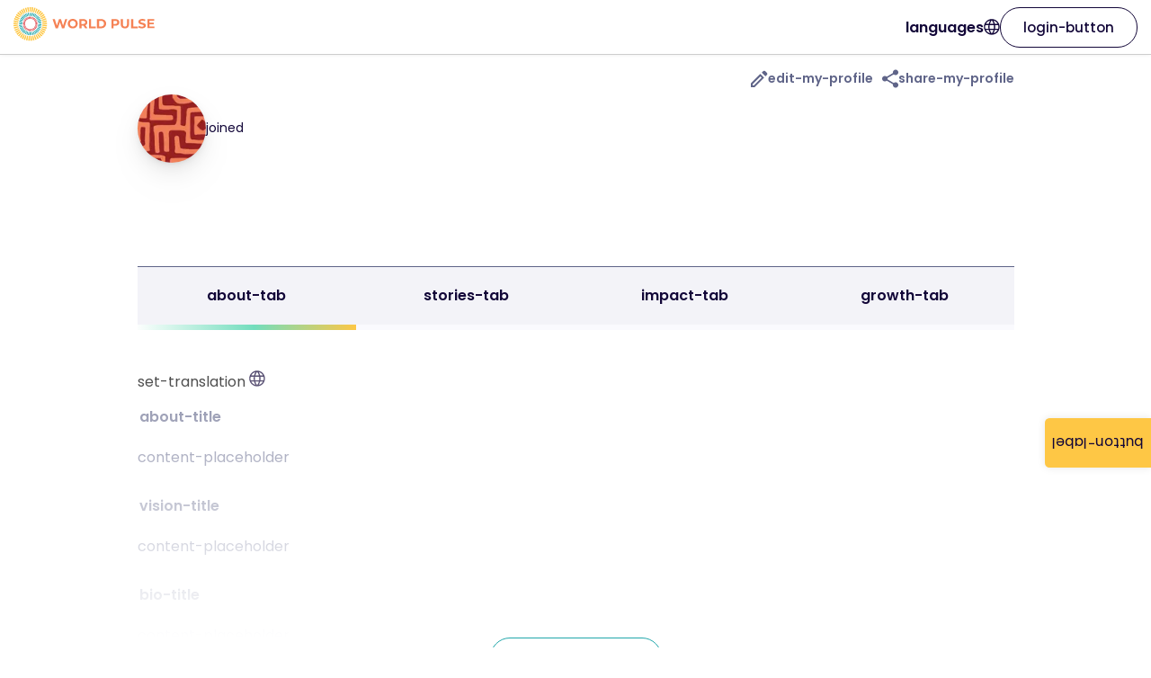

--- FILE ---
content_type: text/html; charset=utf-8
request_url: https://www.worldpulse.org/profile/ellen-b0f5a190-a584-4159-b106-454719a53943
body_size: 6924
content:
<!DOCTYPE html><html lang="en"><head><meta charSet="utf-8" data-next-head=""/><meta name="viewport" content="initial-scale=1.0, width=device-width" data-next-head=""/><link rel="shortcut icon" href="/favicon.ico" type="image/vnd.microsoft.icon" data-next-head=""/><title data-next-head="">World Pulse | Community</title><link rel="canonical" href="https://www.worldpulse.org/profile/[hash]" data-next-head=""/><meta name="description" content="A social network that connects women and creates a global community of leaders that speak out, share resources, and speed up change." data-next-head=""/><meta name="robots" content="index, follow" data-next-head=""/><meta property="og:type" content="website" data-next-head=""/><meta property="og:title" content="Community" data-next-head=""/><meta property="og:description" content="A social network that connects women and creates a global community of leaders that speak out, share resources, and speed up change." data-next-head=""/><meta property="og:image" content="https://www.worldpulse.org/og-image.png" data-next-head=""/><meta property="og:url" content="https://www.worldpulse.org/profile/[hash]" data-next-head=""/><meta property="og:site_name" content="World Pulse" data-next-head=""/><meta property="og:image:width" content="1000" data-next-head=""/><meta property="og:image:height" content="1000" data-next-head=""/><meta property="og:locale" content="en" data-next-head=""/><meta name="twitter:card" content="summary_large_image" data-next-head=""/><meta name="twitter:title" content="Community" data-next-head=""/><meta name="twitter:description" content="A social network that connects women and creates a global community of leaders that speak out, share resources, and speed up change." data-next-head=""/><meta name="twitter:image" content="https://www.worldpulse.org/og-image.png" data-next-head=""/><link rel="apple-touch-icon" sizes="180x180" href="/favicons/apple-touch-icon.png" data-next-head=""/><link rel="icon" type="image/png" sizes="32x32" href="/favicons/favicon-32x32.png" data-next-head=""/><link rel="icon" type="image/png" sizes="16x16" href="/favicons/favicon-16x16.png" data-next-head=""/><link rel="manifest" href="/favicons/site.webmanifest" data-next-head=""/><link rel="mask-icon" href="/favicons/safari-pinned-tab.svg" color="#f58255" data-next-head=""/><meta name="msapplication-TileColor" content="#ffffff" data-next-head=""/><meta name="theme-color" content="#ffffff" data-next-head=""/><link rel="preload" href="/_next/static/media/eafabf029ad39a43-s.p.woff2" as="font" type="font/woff2" crossorigin="anonymous" data-next-font="size-adjust"/><link rel="preload" href="/_next/static/media/8888a3826f4a3af4-s.p.woff2" as="font" type="font/woff2" crossorigin="anonymous" data-next-font="size-adjust"/><link rel="preload" href="/_next/static/media/0484562807a97172-s.p.woff2" as="font" type="font/woff2" crossorigin="anonymous" data-next-font="size-adjust"/><link rel="preload" href="/_next/static/media/6c25f6e897d845a3-s.p.woff2" as="font" type="font/woff2" crossorigin="anonymous" data-next-font="size-adjust"/><link rel="preload" href="/_next/static/media/f463296957dd39e9-s.p.woff" as="font" type="font/woff" crossorigin="anonymous" data-next-font="size-adjust"/><link rel="preload" href="/_next/static/css/51426959376381b0.css" as="style"/><link rel="preload" href="/_next/static/css/58ec6fceba31329c.css" as="style"/><script id="ga-script" data-nscript="beforeInteractive">
  window.dataLayer = window.dataLayer || [];
  function gtag(){dataLayer.push(arguments);}
  gtag('js', new Date());
  gtag('config', 'G-FVGWTDGX6M');
</script><script id="gtm-script" data-nscript="beforeInteractive">(function(w,d,s,l,i){w[l]=w[l]||[];w[l].push({'gtm.start':
new Date().getTime(),event:'gtm.js'});var f=d.getElementsByTagName(s)[0],
j=d.createElement(s),dl=l!='dataLayer'?'&l='+l:'';j.async=true;j.src=
'https://www.googletagmanager.com/gtm.js?id='+i+dl;f.parentNode.insertBefore(j,f);
})(window,document,'script','dataLayer','GTM-W3S8BJN');</script><link rel="stylesheet" href="/_next/static/css/51426959376381b0.css" data-n-g=""/><link rel="stylesheet" href="/_next/static/css/58ec6fceba31329c.css" data-n-p=""/><noscript data-n-css=""></noscript><script defer="" noModule="" src="/_next/static/chunks/polyfills-42372ed130431b0a.js"></script><script id="Cookiebot" src="https://consent.cookiebot.com/uc.js" data-cbid="d5590ce1-7d64-4e35-a1c2-3f8ed1edfd5e" data-blockingmode="auto" type="text/javascript" defer="" data-nscript="beforeInteractive"></script><script id="ga4" src="https://www.googletagmanager.com/gtag/js?id=G-FVGWTDGX6M" defer="" data-nscript="beforeInteractive"></script><script src="/_next/static/chunks/webpack-2b71cfca79e71415.js" defer=""></script><script src="/_next/static/chunks/framework-502100583eb26f16.js" defer=""></script><script src="/_next/static/chunks/main-6d9011ada78f25e8.js" defer=""></script><script src="/_next/static/chunks/pages/_app-4e81994af4871932.js" defer=""></script><script src="/_next/static/chunks/5753-2cf61a28e43a13bc.js" defer=""></script><script src="/_next/static/chunks/9042-813a4bb88354b5dd.js" defer=""></script><script src="/_next/static/chunks/7722-f98a47baaea410b3.js" defer=""></script><script src="/_next/static/chunks/6553-030a89c90f0bd21a.js" defer=""></script><script src="/_next/static/chunks/4358-129d1b803a661ec1.js" defer=""></script><script src="/_next/static/chunks/8549-136e98b22467f9da.js" defer=""></script><script src="/_next/static/chunks/6935-92df44398d175838.js" defer=""></script><script src="/_next/static/chunks/8744-3959bcbb96cd6cdd.js" defer=""></script><script src="/_next/static/chunks/4131-d2136a54ebfeeb5e.js" defer=""></script><script src="/_next/static/chunks/6191-44696b2f8fc24142.js" defer=""></script><script src="/_next/static/chunks/9347-b01516e8ba746710.js" defer=""></script><script src="/_next/static/chunks/6743-b8ccbb40d6a7d0b7.js" defer=""></script><script src="/_next/static/chunks/8044-7ce6fe15ab3866e3.js" defer=""></script><script src="/_next/static/chunks/9113-e303423412bb779c.js" defer=""></script><script src="/_next/static/chunks/2216-cf1e56d47a6eb607.js" defer=""></script><script src="/_next/static/chunks/8035-71a09b398fd79c58.js" defer=""></script><script src="/_next/static/chunks/7005-7ca2ceee86b73f10.js" defer=""></script><script src="/_next/static/chunks/7547-108e35f4572aef76.js" defer=""></script><script src="/_next/static/chunks/9253-ec1ba5f75114692c.js" defer=""></script><script src="/_next/static/chunks/781-5192a1d4b5e28281.js" defer=""></script><script src="/_next/static/chunks/4010-e9fedc812d510f91.js" defer=""></script><script src="/_next/static/chunks/83-4a9c236bc973dfdc.js" defer=""></script><script src="/_next/static/chunks/9648-b48fcc1fa067d10a.js" defer=""></script><script src="/_next/static/chunks/2194-b65cc0848716e53e.js" defer=""></script><script src="/_next/static/chunks/pages/profile/%5Bhash%5D-f72b500b6231663b.js" defer=""></script><script src="/_next/static/4AhcS0BZi5gUa6FC61t33/_buildManifest.js" defer=""></script><script src="/_next/static/4AhcS0BZi5gUa6FC61t33/_ssgManifest.js" defer=""></script></head><body><div id="__next"><noscript><iframe src="https://www.googletagmanager.com/ns.html?id=GTM-W3S8BJN" height="0" width="0" style="display:none;visibility:hidden"></iframe></noscript><button type="button" class="styles_button__e3Wsy">button-label</button><main class="__variable_cc80f9 __variable_d758cf __variable_59350e"><div><div class="styles_menu__CsDrR" id="topMenu"><a href="/"><img alt="World Pulse" loading="lazy" width="157" height="60" decoding="async" data-nimg="1" class="styles_logo__FNeaJ" style="color:transparent" src="/logo.svg"/></a><div class="styles_spacer__6tYZu"></div><div class="styles_wrapper__ADBk2"><a class="styles_link__Xm54a" href="/profile/[hash]#">languages<svg width="18" height="18" viewBox="0 0 17 17" xmlns="http://www.w3.org/2000/svg"><path d="M8.42991 16.686C7.29777 16.686 6.22942 16.469 5.22488 16.035C4.22033 15.6009 3.34419 15.0101 2.59648 14.2624C1.84878 13.5147 1.25792 12.6385 0.823901 11.634C0.389868 10.6294 0.172852 9.56108 0.172852 8.42894C0.172852 7.28788 0.389868 6.21731 0.823901 5.21721C1.25792 4.21712 1.84878 3.34322 2.59648 2.5955C3.34419 1.8478 4.22033 1.25694 5.22488 0.822924C6.22942 0.388891 7.29777 0.171875 8.42991 0.171875C9.57097 0.171875 10.6415 0.388891 11.6416 0.822924C12.6417 1.25694 13.5156 1.8478 14.2633 2.5955C15.011 3.34322 15.6019 4.21712 16.0359 5.21721C16.47 6.21731 16.687 7.28788 16.687 8.42894C16.687 9.56108 16.47 10.6294 16.0359 11.634C15.6019 12.6385 15.011 13.5147 14.2633 14.2624C13.5156 15.0101 12.6417 15.6009 11.6416 16.035C10.6415 16.469 9.57097 16.686 8.42991 16.686ZM8.42991 15.3639C8.87342 14.7755 9.24672 14.1821 9.54981 13.5837C9.85291 12.9854 10.0997 12.3313 10.2903 11.6214H6.56955C6.77124 12.3535 7.02085 13.0188 7.31838 13.6172C7.6159 14.2156 7.98641 14.7978 8.42991 15.3639ZM6.74677 15.1249C6.41359 14.6468 6.1144 14.1033 5.84918 13.4943C5.58397 12.8854 5.37782 12.2611 5.23073 11.6214H2.28221C2.74132 12.524 3.35699 13.2823 4.12921 13.8963C4.90145 14.5103 5.77397 14.9198 6.74677 15.1249ZM10.1131 15.1249C11.0859 14.9198 11.9584 14.5103 12.7306 13.8963C13.5028 13.2823 14.1185 12.524 14.5776 11.6214H11.6291C11.4542 12.2666 11.2341 12.8937 10.9689 13.5027C10.7036 14.1117 10.4184 14.6524 10.1131 15.1249ZM1.73566 10.3177H4.96663C4.91203 9.99457 4.87248 9.67782 4.84797 9.36749C4.82346 9.05713 4.8112 8.74428 4.8112 8.42894C4.8112 8.11359 4.82346 7.80074 4.84797 7.49039C4.87248 7.18005 4.91203 6.86331 4.96663 6.54015H1.73566C1.65209 6.83545 1.58801 7.14245 1.54344 7.46114C1.49887 7.77984 1.47658 8.10243 1.47658 8.42894C1.47658 8.75544 1.49887 9.07804 1.54344 9.39673C1.58801 9.71543 1.65209 10.0224 1.73566 10.3177ZM6.27036 10.3177H10.5895C10.6441 9.99457 10.6836 9.6806 10.7082 9.37583C10.7327 9.07107 10.7449 8.75544 10.7449 8.42894C10.7449 8.10243 10.7327 7.7868 10.7082 7.48204C10.6836 7.17727 10.6441 6.86331 10.5895 6.54015H6.27036C6.21576 6.86331 6.1762 7.17727 6.15168 7.48204C6.12717 7.7868 6.11491 8.10243 6.11491 8.42894C6.11491 8.75544 6.12717 9.07107 6.15168 9.37583C6.1762 9.6806 6.21576 9.99457 6.27036 10.3177ZM11.8932 10.3177H15.1242C15.2077 10.0224 15.2718 9.71543 15.3164 9.39673C15.361 9.07804 15.3832 8.75544 15.3832 8.42894C15.3832 8.10243 15.361 7.77984 15.3164 7.46114C15.2718 7.14245 15.2077 6.83545 15.1242 6.54015H11.8932C11.9478 6.86331 11.9873 7.18005 12.0119 7.49039C12.0364 7.80074 12.0486 8.11359 12.0486 8.42894C12.0486 8.74428 12.0364 9.05713 12.0119 9.36749C11.9873 9.67782 11.9478 9.99457 11.8932 10.3177ZM11.6291 5.23644H14.5776C14.1129 4.32269 13.5014 3.56438 12.7432 2.96153C11.9848 2.35869 11.1082 1.94639 10.1131 1.72464C10.4462 2.23054 10.7426 2.7838 11.0023 3.38442C11.2619 3.98505 11.4709 4.60239 11.6291 5.23644ZM6.56955 5.23644H10.2903C10.0886 4.50991 9.8348 3.84048 9.52891 3.22815C9.22304 2.61583 8.8567 2.03778 8.42991 1.49399C8.00312 2.03778 7.63679 2.61583 7.33092 3.22815C7.02503 3.84048 6.77124 4.50991 6.56955 5.23644ZM2.28221 5.23644H5.23073C5.38896 4.60239 5.5979 3.98505 5.85755 3.38442C6.11718 2.7838 6.41359 2.23054 6.74677 1.72464C5.74612 1.94639 4.86803 2.36009 4.1125 2.96572C3.35699 3.57136 2.7469 4.32827 2.28221 5.23644Z" fill="#120638"></path></svg></a></div><a data-theme="white" data-border="dark" data-size="md" data-full-width="false" data-centered="false" class="styles_button__td6Xf " href="/login">login-button</a></div><main><div class="styles_container__lfEUi"><div class="styles_container__lfEUi"><div class="styles_action__n4vBb"><a aria-label="Edit profile" style="margin-right:10px" title="Edit profile" class="styles_button__0JRNW " href="/profile/edit"><svg width="19" height="19" viewBox="0 0 19 19" fill="none" xmlns="http://www.w3.org/2000/svg"><path d="M2 17H3.4L12.025 8.375L10.625 6.975L2 15.6V17ZM16.3 6.925L12.05 2.725L13.45 1.325C13.8333 0.941667 14.3042 0.75 14.8625 0.75C15.4208 0.75 15.8917 0.941667 16.275 1.325L17.675 2.725C18.0583 3.10833 18.2583 3.57083 18.275 4.1125C18.2917 4.65417 18.1083 5.11667 17.725 5.5L16.3 6.925ZM14.85 8.4L4.25 19H0V14.75L10.6 4.15L14.85 8.4Z" fill="#5F6488"></path></svg> <!-- -->edit-my-profile</a><div class="styles_wrapper__L2I5T"><button aria-label="Show share options" data-label="true" title="Show share options" class="styles_button__0JRNW "><svg width="18" height="21" viewBox="0 0 18 21" fill="none" xmlns="http://www.w3.org/2000/svg"><path d="M15 20.5C14.1667 20.5 13.4583 20.2083 12.875 19.625C12.2917 19.0417 12 18.3333 12 17.5C12 17.3833 12.0083 17.2625 12.025 17.1375C12.0417 17.0125 12.0667 16.9 12.1 16.8L5.05 12.7C4.76667 12.95 4.45 13.1458 4.1 13.2875C3.75 13.4292 3.38333 13.5 3 13.5C2.16667 13.5 1.45833 13.2083 0.875 12.625C0.291667 12.0417 0 11.3333 0 10.5C0 9.66667 0.291667 8.95833 0.875 8.375C1.45833 7.79167 2.16667 7.5 3 7.5C3.38333 7.5 3.75 7.57083 4.1 7.7125C4.45 7.85417 4.76667 8.05 5.05 8.3L12.1 4.2C12.0667 4.1 12.0417 3.9875 12.025 3.8625C12.0083 3.7375 12 3.61667 12 3.5C12 2.66667 12.2917 1.95833 12.875 1.375C13.4583 0.791667 14.1667 0.5 15 0.5C15.8333 0.5 16.5417 0.791667 17.125 1.375C17.7083 1.95833 18 2.66667 18 3.5C18 4.33333 17.7083 5.04167 17.125 5.625C16.5417 6.20833 15.8333 6.5 15 6.5C14.6167 6.5 14.25 6.42917 13.9 6.2875C13.55 6.14583 13.2333 5.95 12.95 5.7L5.9 9.8C5.93333 9.9 5.95833 10.0125 5.975 10.1375C5.99167 10.2625 6 10.3833 6 10.5C6 10.6167 5.99167 10.7375 5.975 10.8625C5.95833 10.9875 5.93333 11.1 5.9 11.2L12.95 15.3C13.2333 15.05 13.55 14.8542 13.9 14.7125C14.25 14.5708 14.6167 14.5 15 14.5C15.8333 14.5 16.5417 14.7917 17.125 15.375C17.7083 15.9583 18 16.6667 18 17.5C18 18.3333 17.7083 19.0417 17.125 19.625C16.5417 20.2083 15.8333 20.5 15 20.5Z" fill="#5F6488"></path></svg> <!-- -->share-my-profile</button><div class="styles_icons__Hr2DL" style="display:none"><div class="styles_socialShareIcons__3vjpw"><div class="styles_wrapper__ql_Lm"><button class="react-share__ShareButton share-button" type="button"><span role="img" aria-label="link" class="anticon anticon-link"><svg viewBox="64 64 896 896" focusable="false" data-icon="link" width="1em" height="1em" fill="currentColor" aria-hidden="true"><path d="M574 665.4a8.03 8.03 0 00-11.3 0L446.5 781.6c-53.8 53.8-144.6 59.5-204 0-59.5-59.5-53.8-150.2 0-204l116.2-116.2c3.1-3.1 3.1-8.2 0-11.3l-39.8-39.8a8.03 8.03 0 00-11.3 0L191.4 526.5c-84.6 84.6-84.6 221.5 0 306s221.5 84.6 306 0l116.2-116.2c3.1-3.1 3.1-8.2 0-11.3L574 665.4zm258.6-474c-84.6-84.6-221.5-84.6-306 0L410.3 307.6a8.03 8.03 0 000 11.3l39.7 39.7c3.1 3.1 8.2 3.1 11.3 0l116.2-116.2c53.8-53.8 144.6-59.5 204 0 59.5 59.5 53.8 150.2 0 204L665.3 562.6a8.03 8.03 0 000 11.3l39.8 39.8c3.1 3.1 8.2 3.1 11.3 0l116.2-116.2c84.5-84.6 84.5-221.5 0-306.1zM610.1 372.3a8.03 8.03 0 00-11.3 0L372.3 598.7a8.03 8.03 0 000 11.3l39.6 39.6c3.1 3.1 8.2 3.1 11.3 0l226.4-226.4c3.1-3.1 3.1-8.2 0-11.3l-39.5-39.6z"></path></svg></span></button></div><div class="styles_wrapper__ql_Lm"><button type="button" class="react-share__ShareButton share-button" style="background-color:transparent;border:none;padding:0;font:inherit;color:inherit;cursor:pointer"><svg viewBox="0 0 24 24" width="12" fill="white"><path d="M18.244 2.25h3.308l-7.227 8.26 8.502 11.24H16.17l-5.214-6.817L4.99 21.75H1.68l7.73-8.835L1.254 2.25H8.08l4.713 6.231zm-1.161 17.52h1.833L7.084 4.126H5.117z"></path></svg></button></div><div class="styles_wrapper__ql_Lm"><button type="button" class="react-share__ShareButton share-button" style="background-color:transparent;border:none;padding:0;font:inherit;color:inherit;cursor:pointer"><svg width="10" height="11" fill="none" xmlns="http://www.w3.org/2000/svg"><path d="M2.553 10.144H.528V3.628h2.025v6.516zM1.528 2.828c-.64 0-1.053-.453-1.053-1.014C.475 1.242.9.803 1.554.803s1.053.44 1.065 1.011c0 .56-.412 1.014-1.091 1.014zm8.42 7.316H7.925V6.533c0-.84-.294-1.412-1.026-1.412-.56 0-.892.387-1.039.759-.054.132-.068.32-.068.506v3.757H3.765V5.706c0-.814-.026-1.494-.053-2.08h1.76l.092.906h.04c.267-.425.92-1.052 2.013-1.052 1.333 0 2.332.893 2.332 2.811v3.853z" fill="#fff"></path></svg></button></div><div class="styles_wrapper__ql_Lm"><button type="button" class="react-share__ShareButton share-button" style="background-color:transparent;border:none;padding:0;font:inherit;color:inherit;cursor:pointer"><svg width="7" height="11" fill="none" xmlns="http://www.w3.org/2000/svg"><path d="M5.868 2.41H4.365c-.178 0-.376.235-.376.546v1.086h1.88L5.585 5.59H3.989v4.647H2.215V5.59H.605V4.042h1.61v-.91c0-1.307.906-2.368 2.15-2.368h1.503V2.41z" fill="#fff"></path></svg></button></div><div class="styles_wrapper__ql_Lm"><a class="react-share__ShareButton share-button" href="/message-share?link="><svg width="0.8em" height="0.8em" viewBox="0 0 18 18" fill="none" xmlns="http://www.w3.org/2000/svg"><path d="M17.7914 0.218037C17.69 0.117386 17.562 0.0477411 17.4224 0.0172754C17.2828 -0.0131903 17.1375 -0.00321295 17.0034 0.0460365L0.483356 6.04604C0.34122 6.1001 0.218877 6.1961 0.132552 6.32129C0.0462277 6.44649 0 6.59497 0 6.74704C0 6.89911 0.0462277 7.04759 0.132552 7.17278C0.218877 7.29798 0.34122 7.39397 0.483356 7.44804L6.93336 10.02L11.6944 5.25004L12.7534 6.30804L7.97036 11.085L10.5534 17.527C10.6089 17.6668 10.7051 17.7866 10.8296 17.8709C10.9541 17.9553 11.101 18.0002 11.2514 18C11.4029 17.9967 11.5498 17.9476 11.6729 17.8593C11.796 17.7709 11.8896 17.6475 11.9414 17.505L17.9494 1.00504C18.0004 0.872383 18.0127 0.727941 17.9847 0.588584C17.9567 0.449226 17.8897 0.320706 17.7914 0.218037Z" fill="white"></path></svg></a></div></div></div></div></div><a class="styles_link__6Lwa3" href="/profile/-"><div class="styles_headerContent__UsfHz"><div class="styles_avatarWrapper__1SMEh"><div class="styles_wrapper__xoJUh" style="padding-bottom:0"><img alt="Profile Pattern" loading="lazy" width="76" height="76" decoding="async" data-nimg="1" class="styles_avatar__SoTK_" style="color:transparent" srcSet="/_next/image?url=%2Fimages%2Fpatterns%2Fpattern-1.png&amp;w=96&amp;q=75 1x, /_next/image?url=%2Fimages%2Fpatterns%2Fpattern-1.png&amp;w=256&amp;q=75 2x" src="/_next/image?url=%2Fimages%2Fpatterns%2Fpattern-1.png&amp;w=256&amp;q=75"/></div></div><div><div data-color="dark" data-centered="false" style="font-size:18px" class="styles_username__hZau0 styles_title__fxQ0m"></div><p data-color="dark" data-centered="false" style="font-size:14px" class=" styles_text__nadoM">joined<!-- --> </p></div></div></a><ul class="styles_badgeWrapper__WeD1S" aria-label="badges"></ul><hr style="background-color:#5F6488;height:1px" class="styles_horizontalDivider__zbXUZ"/><div class="styles_container__qzARN styles_containerHideShadows__jn0xM"><div style="overflow:hidden"><div class="styles_wrapper__EuhGr" data-sticky="true"><button class="styles_tab__cTl0f" style="width:100%;background-color:#f3f3f8;border-image:linear-gradient(91.59deg, #FFFFFF 0%, #72DDBD 53.65%, #FEC745 100%) 1;color:#120638">about-tab</button><button class="styles_tab__cTl0f" style="width:100%;background-color:#f3f3f8;border-image:linear-gradient(transparent, #FAFAFE) 1;color:#120638">stories-tab</button><button class="styles_tab__cTl0f" style="width:100%;background-color:#f3f3f8;border-image:linear-gradient(transparent, #FAFAFE) 1;color:#120638">impact-tab</button><button class="styles_tab__cTl0f" style="width:100%;background-color:#f3f3f8;border-image:linear-gradient(transparent, #FAFAFE) 1;color:#120638">growth-tab</button></div><div><div style="width:100%;height:45px"></div><a data-active="false" href="/settings/language?next=/profile/-">set-translation<!-- --> <svg width="18" height="18" viewBox="0 0 17 17" xmlns="http://www.w3.org/2000/svg"><path d="M8.42991 16.686C7.29777 16.686 6.22942 16.469 5.22488 16.035C4.22033 15.6009 3.34419 15.0101 2.59648 14.2624C1.84878 13.5147 1.25792 12.6385 0.823901 11.634C0.389868 10.6294 0.172852 9.56108 0.172852 8.42894C0.172852 7.28788 0.389868 6.21731 0.823901 5.21721C1.25792 4.21712 1.84878 3.34322 2.59648 2.5955C3.34419 1.8478 4.22033 1.25694 5.22488 0.822924C6.22942 0.388891 7.29777 0.171875 8.42991 0.171875C9.57097 0.171875 10.6415 0.388891 11.6416 0.822924C12.6417 1.25694 13.5156 1.8478 14.2633 2.5955C15.011 3.34322 15.6019 4.21712 16.0359 5.21721C16.47 6.21731 16.687 7.28788 16.687 8.42894C16.687 9.56108 16.47 10.6294 16.0359 11.634C15.6019 12.6385 15.011 13.5147 14.2633 14.2624C13.5156 15.0101 12.6417 15.6009 11.6416 16.035C10.6415 16.469 9.57097 16.686 8.42991 16.686ZM8.42991 15.3639C8.87342 14.7755 9.24672 14.1821 9.54981 13.5837C9.85291 12.9854 10.0997 12.3313 10.2903 11.6214H6.56955C6.77124 12.3535 7.02085 13.0188 7.31838 13.6172C7.6159 14.2156 7.98641 14.7978 8.42991 15.3639ZM6.74677 15.1249C6.41359 14.6468 6.1144 14.1033 5.84918 13.4943C5.58397 12.8854 5.37782 12.2611 5.23073 11.6214H2.28221C2.74132 12.524 3.35699 13.2823 4.12921 13.8963C4.90145 14.5103 5.77397 14.9198 6.74677 15.1249ZM10.1131 15.1249C11.0859 14.9198 11.9584 14.5103 12.7306 13.8963C13.5028 13.2823 14.1185 12.524 14.5776 11.6214H11.6291C11.4542 12.2666 11.2341 12.8937 10.9689 13.5027C10.7036 14.1117 10.4184 14.6524 10.1131 15.1249ZM1.73566 10.3177H4.96663C4.91203 9.99457 4.87248 9.67782 4.84797 9.36749C4.82346 9.05713 4.8112 8.74428 4.8112 8.42894C4.8112 8.11359 4.82346 7.80074 4.84797 7.49039C4.87248 7.18005 4.91203 6.86331 4.96663 6.54015H1.73566C1.65209 6.83545 1.58801 7.14245 1.54344 7.46114C1.49887 7.77984 1.47658 8.10243 1.47658 8.42894C1.47658 8.75544 1.49887 9.07804 1.54344 9.39673C1.58801 9.71543 1.65209 10.0224 1.73566 10.3177ZM6.27036 10.3177H10.5895C10.6441 9.99457 10.6836 9.6806 10.7082 9.37583C10.7327 9.07107 10.7449 8.75544 10.7449 8.42894C10.7449 8.10243 10.7327 7.7868 10.7082 7.48204C10.6836 7.17727 10.6441 6.86331 10.5895 6.54015H6.27036C6.21576 6.86331 6.1762 7.17727 6.15168 7.48204C6.12717 7.7868 6.11491 8.10243 6.11491 8.42894C6.11491 8.75544 6.12717 9.07107 6.15168 9.37583C6.1762 9.6806 6.21576 9.99457 6.27036 10.3177ZM11.8932 10.3177H15.1242C15.2077 10.0224 15.2718 9.71543 15.3164 9.39673C15.361 9.07804 15.3832 8.75544 15.3832 8.42894C15.3832 8.10243 15.361 7.77984 15.3164 7.46114C15.2718 7.14245 15.2077 6.83545 15.1242 6.54015H11.8932C11.9478 6.86331 11.9873 7.18005 12.0119 7.49039C12.0364 7.80074 12.0486 8.11359 12.0486 8.42894C12.0486 8.74428 12.0364 9.05713 12.0119 9.36749C11.9873 9.67782 11.9478 9.99457 11.8932 10.3177ZM11.6291 5.23644H14.5776C14.1129 4.32269 13.5014 3.56438 12.7432 2.96153C11.9848 2.35869 11.1082 1.94639 10.1131 1.72464C10.4462 2.23054 10.7426 2.7838 11.0023 3.38442C11.2619 3.98505 11.4709 4.60239 11.6291 5.23644ZM6.56955 5.23644H10.2903C10.0886 4.50991 9.8348 3.84048 9.52891 3.22815C9.22304 2.61583 8.8567 2.03778 8.42991 1.49399C8.00312 2.03778 7.63679 2.61583 7.33092 3.22815C7.02503 3.84048 6.77124 4.50991 6.56955 5.23644ZM2.28221 5.23644H5.23073C5.38896 4.60239 5.5979 3.98505 5.85755 3.38442C6.11718 2.7838 6.41359 2.23054 6.74677 1.72464C5.74612 1.94639 4.86803 2.36009 4.1125 2.96572C3.35699 3.57136 2.7469 4.32827 2.28221 5.23644Z" fill="#120638"></path></svg></a><div class="styles_inputWrapper__m_A9R" style="padding:15px 0"><label style="color:#5F6488" class="styles_styledLabel__VTM1b">about-title</label></div><p class="styles_text__WHCys" data-empty="true">content-placeholder</p><div style="width:100%;height:15px"></div><div class="styles_inputWrapper__m_A9R" style="padding:15px 0"><label style="color:#5F6488" class="styles_styledLabel__VTM1b">vision-title</label></div><p class="styles_text__WHCys" data-empty="true">content-placeholder</p><div style="width:100%;height:15px"></div><div class="styles_inputWrapper__m_A9R" style="padding:15px 0"><label style="color:#5F6488" class="styles_styledLabel__VTM1b">bio-title</label></div><p class="styles_text__WHCys" data-empty="true">content-placeholder</p><div style="width:100%;height:35px"></div></div></div><div class="styles_overlayWrapper__kGGeZ"><button data-theme="white" data-border="green" data-size="md" data-full-width="false" data-centered="false" class="styles_button__td6Xf ">continue-reading</button></div></div></div></div></main></div></main></div><script id="__NEXT_DATA__" type="application/json">{"props":{"pageProps":{},"__N_SSG":true},"page":"/profile/[hash]","query":{},"buildId":"4AhcS0BZi5gUa6FC61t33","isFallback":true,"gsp":true,"locale":"en","locales":["en","es","fr"],"defaultLocale":"en","scriptLoader":[]}</script></body></html>

--- FILE ---
content_type: text/css; charset=utf-8
request_url: https://www.worldpulse.org/_next/static/css/58ec6fceba31329c.css
body_size: 8222
content:
.styles_button__td6Xf{font-weight:500;border-radius:100px;display:inline-flex;align-items:center;gap:10px;border:1px solid rgba(0,0,0,0);cursor:pointer;justify-content:center}.styles_button__td6Xf[data-theme=white]{background:#fff;color:#120638}.styles_button__td6Xf[data-theme=transparent]{background:rgba(0,0,0,0);color:#120638}.styles_button__td6Xf[data-theme=gray]{background:#969bbf;color:#fff}.styles_button__td6Xf[data-theme=green]{background:linear-gradient(135deg,#22a7ab 48.98%,#72ddbd);color:#fff}.styles_button__td6Xf[data-theme=orange]{background:#f58255;color:#fff}.styles_button__td6Xf[data-border=gray]{border:1px solid #5f6488}.styles_button__td6Xf[data-border=dark]{border:1px solid #120638}.styles_button__td6Xf[data-border=green]{border:1px solid #22a7ab}.styles_button__td6Xf[data-full-width=true]{width:100%}.styles_button__td6Xf[data-size=sm]{padding:9px 20px;font-size:14px}.styles_button__td6Xf[data-size=md]{padding:10px 25px;font-size:15px}.styles_button__td6Xf[data-size=lg]{padding:11px 35px;font-size:16px}.styles_button__td6Xf[data-centered=true]{margin-inline:auto;width:-moz-fit-content;width:fit-content;display:flex}.styles_button__td6Xf:disabled,.styles_button__td6Xf[disabled]{pointer-events:none;opacity:.8}.styles_button__td6Xf:disabled[data-theme=green],.styles_button__td6Xf[disabled][data-theme=green]{background:#969bbf}.styles_gradient__TA3Kn{background:linear-gradient(120deg,#72ddbd,#fec745);border-radius:99px;padding:3px}.styles_gradient__TA3Kn[data-centered=true]{margin-inline:auto;width:-moz-fit-content;width:fit-content}.styles_banner__h67e7{background:#f1f2f8;position:relative;z-index:3;display:flex;justify-content:center;align-items:center}@media(min-width:1001px){.styles_banner__h67e7{gap:40px}}@media(max-width:1000px){.styles_banner__h67e7{flex-wrap:wrap;column-gap:10px;padding-top:10px}}@media(min-width:1001px){.styles_title__gt0PH{font-size:24px}}@media(max-width:1000px){.styles_title__gt0PH{font-size:16px}}@media(min-width:1001px){.styles_image__32t3b{margin-top:20px}}@media(max-width:1000px){.styles_image__32t3b{width:100%;object-fit:contain}}.styles_container__2_mG3{display:flex;align-items:flex-start;flex-direction:column;width:100%;padding:15px;max-width:800px;margin:auto}.styles_homeTrigger__7BXCp{height:60px;align-items:center;justify-content:center;display:flex;cursor:pointer;margin-bottom:20px}.styles_linksContainer__N9Kin{display:flex;gap:40px}@media(min-width:500px){.styles_linksContainer__N9Kin{gap:100px}}.styles_linksCol__MGQsm{display:flex;flex-direction:column;gap:20px}.styles_socialContainer__P1S3U{margin-top:40px;margin-bottom:20px}.styles_socialLinks__gMKHu{display:flex;gap:5px}.styles_appStoreLink__xTXUb{height:35px;margin:15px 0}.styles_appStoreLink__xTXUb img{height:100%}.styles_wrapper__ADBk2{background:#fff;display:flex;gap:15px}@media(max-width:769px){.styles_wrapper__ADBk2{justify-content:space-between;padding:10px;border-bottom:1px solid #eee;position:absolute;top:61px;background:#fff;z-index:2;width:100%;right:0}}.styles_link__Xm54a{font-weight:600;color:#120638;display:flex;align-items:center;gap:7px}.styles_menu__CsDrR{padding:0 15px;height:61px;display:flex;justify-content:space-between;align-items:center;box-shadow:0 -2px 6px rgba(0,0,0,.15);border-bottom:1px solid #cdcdcd;position:-webkit-sticky;position:sticky;top:0;z-index:3;background:#fff;gap:10px;white-space:nowrap}@media(max-width:769px){.styles_menu__CsDrR{padding:0 7px;margin-bottom:42px;gap:6px}}.styles_logo__FNeaJ{flex-shrink:1;max-width:100%}.styles_spacer__6tYZu{flex-grow:1}.styles_button__bUmGR{animation:styles_showButton__UXRyH .25s forwards}@keyframes styles_showButton__UXRyH{0%{max-width:0;opacity:0}to{max-width:145px}}.styles_button__0JRNW{display:inline-flex;min-width:32px;min-height:32px;justify-content:center;align-items:center;gap:3px;background:rgba(0,0,0,0);cursor:pointer;border:0;font-size:14px;color:#5f6488;font-weight:700}.styles_wrapper__xoJUh{position:relative}.styles_avatar__SoTK_{border-radius:50%;object-fit:cover;object-position:center;display:block}.styles_flag__WJeC8{position:absolute;bottom:0;left:50%;transform:translateX(-50%)}.styles_link__PnWR7{display:flex;font-weight:500;font-size:14px;color:#120638;align-items:center;gap:12px;height:40px;border:0;background:rgba(0,0,0,0);cursor:pointer;width:100%;position:relative}.styles_link__PnWR7[data-sub=true]{padding-left:20px;animation:styles_showSub__3eIxO .25s forwards}.styles_icon__eOX6_{width:30px}.styles_icon__eOX6_ svg{margin:auto;display:block;width:20px}@keyframes styles_showSub__3eIxO{0%{height:0;opacity:0}}.styles_search__ktv9t{border:1px solid #cdd0e3;box-sizing:border-box;border-radius:44px;display:flex;justify-content:center;align-items:center;height:44px;width:100%}.styles_search__ktv9t svg.search-icon{width:20px;height:20px;margin:0 5px 0 10px}.styles_search__ktv9t .search-submit{cursor:pointer;display:flex;border:none;background:none}.styles_search__ktv9t input{border:none!important;outline:none!important;font-style:normal;font-weight:400;font-size:14px;line-height:125%;display:flex;align-items:center;color:#120638;width:calc(100% - 35px)}.styles_search__ktv9t input ::placeholder{color:#cdd0e3}.styles_wrapper__4znfl{position:relative;display:flex;justify-content:space-between;align-items:center;box-shadow:0 -2px 6px rgba(0,0,0,.15);padding:10px 15px;position:-webkit-sticky;position:sticky;top:0;background:#fff;z-index:5;border-bottom:1px solid #eee}@media(max-width:768px){.styles_wrapper__4znfl{padding:10px 7px;gap:10px;margin-bottom:42px}}.styles_left__YFvOG{cursor:pointer;position:relative;padding-right:20px}.styles_avatar__2Ygiz{align-items:center;display:flex;gap:10px}.styles_avatar__2Ygiz img{display:block}.styles_avatar__2Ygiz[data-expanded=false] img{border:2px solid #cdd0e3}.styles_avatar__2Ygiz[data-expanded=true] img{border:2px solid #72ddbd}.styles_username__CgF1j{-webkit-user-select:none;-moz-user-select:none;user-select:none}@media(max-width:768px){.styles_username__CgF1j[data-hidden-mobile]{display:none}}.styles_downIcon__n7nxZ{position:absolute;right:0;top:50%;transform:translateY(-50%) rotate(180deg);pointer-events:none;transition:.25s}.styles_downIcon__n7nxZ[data-active=true]{transform:translateY(-50%)}.styles_right__HnAHH{display:flex;align-items:center;gap:15px}.styles_dropDown__GTH9b{animation:styles_showDropdown__ta_EC .25s forwards;box-shadow:0 4px 8px rgba(0,0,0,.18);position:absolute;width:270px;z-index:2000;background-color:#fff;left:15px;top:65px;border-radius:8px;padding:15px 15px 5px;max-height:500px;overflow-y:auto}.styles_dropDownTrigger__ZBWAR{position:relative}.styles_dropDownHeader__qXDoB{padding:12px;border-radius:8px;box-shadow:0 2px 10px rgba(0,0,0,.1);margin-bottom:5px}.styles_dropDownHeader__qXDoB a{margin-top:10px}.styles_dropdownDivider__Q_tJ9{background:#cdd0e3;height:1px;margin:5px 0}@keyframes styles_showDropdown__ta_EC{0%{transform:translateY(-50px);opacity:0}}.styles_wrapper__ql_Lm .react-share__ShareButton{height:48px;width:48px;background:linear-gradient(135deg,#22a7ab 48.98%,#72ddbd);border-radius:50%;border:none;cursor:pointer;text-align:center;padding:1px;margin:0 10px;color:#fff;display:flex;justify-content:center;align-items:center}.styles_wrapper__ql_Lm .react-share__ShareButton svg{transform:scale(1.5)}.styles_socialShareIcons__3vjpw{display:flex;justify-content:center}.styles_wrapper__L2I5T{position:relative}.styles_icons__Hr2DL{animation:styles_showIcons__ZlY2h .25s forwards;position:absolute;background:#fff;filter:drop-shadow(0 2px 10px rgba(0,0,0,.1));padding:10px 0;border-radius:10px;right:-25px;top:40px}.styles_icons__Hr2DL:after{content:"";position:absolute;top:-30px;right:20px;border:15px solid rgba(0,0,0,0);border-bottom-color:#fff}@media(max-width:600px){.styles_icons__Hr2DL{right:-15px;border-radius:10px 5px 10px 10px}.styles_icons__Hr2DL:after{right:5px}}@keyframes styles_showIcons__ZlY2h{0%{transform:translateY(-10px);opacity:0}to{transform:none;opacity:1}}.styles_headerContent__UsfHz{display:flex;flex-direction:row;width:100%;flex:2 1;justify-content:flex-start;align-items:center;padding:20px 0;gap:20px}.styles_avatarWrapper__1SMEh{filter:drop-shadow(0 14px 14px rgba(0,0,0,.07)) drop-shadow(0 5.11023px 5.61952px rgba(0,0,0,.0482987)) drop-shadow(0 2.48092px 2.52229px rgba(0,0,0,.0389404)) drop-shadow(0 1.21619px .954441px rgba(0,0,0,.0310596)) drop-shadow(0 .480885px .210039px rgba(0,0,0,.0217013))}.styles_birthdayWrapper__cqCEh{display:flex;flex-direction:row;gap:5px;padding:5px 0;align-items:center}.styles_link__6Lwa3:focus .styles_username__hZau0,.styles_link__6Lwa3:hover .styles_username__hZau0{color:#1a7d91}.styles_action__n4vBb{display:flex;justify-content:flex-end;margin:10px 0 -20px}@keyframes styles_animate__T39u9{0%{background-position:100% 50%}to{background-position:0 50%}}.styles_skeleton__mayKx{border-radius:5px;animation:styles_animate__T39u9 1.4s ease infinite;background-size:400% 100%;background-image:linear-gradient(90deg,rgba(0,0,0,.06) 25%,rgba(0,0,0,.15) 37%,rgba(0,0,0,.06) 63%)}.styles_inline__ZgeMp{display:flex;gap:20px;width:100%}.styles_profileHeader__iOP3Q{display:flex;align-items:center;max-width:95%;margin-inline:auto;padding:10px;gap:20px}.styles_avatar__zJM14{border-radius:50%;flex-shrink:0}.styles_fullwidth__5uwrI{width:100%}.styles_badges__04C0x{display:flex;justify-content:space-between;max-width:95%;margin-inline:auto;padding:10px}.styles_profile__PixR4{max-width:95%;margin-inline:auto;padding:20px}.styles_centered__YuTVB{margin-inline:auto}.styles_actions__PjrZd{display:grid;max-width:95%;margin-inline:auto;padding:10px;grid-gap:10px;gap:10px}@media(max-width:1000px){.styles_actions__PjrZd{grid-template-columns:repeat(2,1fr)}}@media(min-width:1001px){.styles_actions__PjrZd{grid-template-columns:repeat(3,1fr)}.styles_actions__PjrZd div:last-child{display:none}}.styles_text__rK6ir{display:flex;justify-content:space-between;transition:.15s;overflow:clip;gap:15px}.styles_text__rK6ir[data-visible=true]{margin-top:7px}.styles_right__T_ABo{white-space:nowrap}.styles_wrapper__9BF0z{position:relative}.styles_button___0fyp{padding:10px;display:flex;align-items:center;justify-content:space-between;width:100%;border:0}.styles_button___0fyp svg{fill:#22a7ab;width:15px;flex-shrink:0}.styles_button___0fyp[data-static=false]{background:#f7f7fb}.styles_button___0fyp[data-static=true]{background:#fff}.styles_button___0fyp[data-static=true][data-open=true]{box-shadow:2px 2px 10px rgba(18,6,56,.1)}.styles_staticLabel__zdKgg{font-weight:600}.styles_label__BxLer,.styles_staticLabel__zdKgg{color:#5f6488;display:inline-flex;align-items:center;pointer-events:none;font-size:16px}.styles_label__BxLer{transition:.25s}.styles_label__BxLer[data-active=true]{font-size:14px;position:absolute;left:2px;top:-20px}.styles_placeholder__4eikt{color:#5f6488;font-size:16px}.styles_activeOptions__DqvIi{display:flex;flex-wrap:wrap;gap:5px}.styles_activeOption__DPXLH{display:flex;gap:5px}.styles_activeOption__DPXLH[data-multi=true]{font-size:14px;padding:2px 6px;border-radius:3px;background:#e6e6e6;display:flex;align-items:center;gap:5px;transition:.25s;box-shadow:inset 0 0 0 1px rgba(0,0,0,0)}.styles_activeOption__DPXLH[data-multi=true]:hover{box-shadow:inset 0 0 0 1px #000}.styles_activeOption__DPXLH[data-multi=false]{font-size:16px}.styles_option__LqoFF{display:flex;align-items:center;gap:7px;cursor:pointer;font-size:14px;width:100%;border:0;background:rgba(0,0,0,0);padding:5px 10px;text-align:left}.styles_option__LqoFF:hover{background:#edf1ef}.styles_option__LqoFF[data-selected=true]{background:#ddebe9;font-weight:500}.styles_option__LqoFF[data-selected=true]:after{content:"✓";color:#22a7ab;font-weight:500;font-size:16px;margin-left:auto}.styles_optionText__x42UN{overflow:hidden;display:-webkit-box;-webkit-line-clamp:2;line-clamp:2;-webkit-box-orient:vertical}.styles_dropdown__QZHud{background:#fff;position:absolute;z-index:10001;transform:translateY(15px);animation:styles_showDropdown__CTdqC .15s forwards;width:100%;max-height:225px;overflow:auto;border:1px solid #ececec;box-shadow:2px 2px 10px rgba(0,0,0,.1)}.styles_dropdown__QZHud[data-has-subtitle=false]{top:calc(100% - 10px)}.styles_dropdown__QZHud[data-has-subtitle=true]{top:calc(100% - 35px)}.styles_search__0T8re{display:flex;position:relative;padding:5px 10px}.styles_searchIcon__2lyL2{position:absolute;left:18px;top:50%;transform:translateY(-50%)}.styles_searchInput__dAyZw{width:100%;padding:8px 8px 8px 30px;font-size:14px;border:1px solid #d3d3d3}.styles_searchClose__5AJiL{cursor:pointer;padding:0 0 0 16px;border:0;outline:0;background:rgba(0,0,0,0)}.styles_searchClose__5AJiL svg{width:11px}.styles_close__vP8XN{height:100%;color:#646464;padding:0 4px;pointer-events:none}.styles_close__vP8XN:hover{color:#000}@keyframes styles_showDropdown__CTdqC{0%{transform:translateY(-20px);opacity:0}}.styles_reasonsWrapper__FHqUC{width:100%;margin-bottom:20px;transition:.3s;&[data-invalid=true]{outline:1px solid red;outline-offset:5px;border-radius:3px}}.styles_wrapper__EuhGr{display:flex;flex-direction:row;gap:1px}.styles_wrapper__EuhGr[data-sticky=true]{position:-webkit-sticky;position:sticky;background:#fff;z-index:2;box-shadow:100px 0 #fff,-100px 0 #fff}.styles_tab__cTl0f{flex:1 1;height:70px;border:0;border-bottom:6px solid;font-weight:600;font-size:16px;cursor:pointer}.styles_tab__cTl0f:not(:last-child){box-shadow:1px 0 0 rgba(0,0,0,.1)}@media(max-width:1000px){.styles_tab__cTl0f{font-size:15px}}.styles_closeButton__bL9T8{cursor:pointer;display:inline-block;line-height:0}.styles_pill__yvQkf{border-radius:99px;display:inline-flex;align-items:center;padding:5px 10px;gap:5px;font-size:14px}.styles_comment__w1Kn8{display:flex;margin-block:25px 7px}.styles_commentLeft__lm1EO{position:relative;margin-right:15px}.styles_commentLeft__lm1EO[data-reply=true]:after{content:"";display:block;width:22px;background:#cdd0e3;height:1px;position:absolute;left:-26px;top:23px}.styles_commentRight__QT3EN{flex-grow:1}.styles_usernameContainer__Bz7m1{display:flex;align-items:center;gap:10px}.styles_username__G4B0K:hover{color:#1a7d91}.styles_date__eq25E{font-size:14px;color:#5f6488}.styles_commentText__HzkMX{line-height:1.6}.styles_buttons__NJJ_6{display:flex;align-items:center}.styles_textBtn___Zu4s{background:rgba(0,0,0,0);border:0;font-weight:700;font-size:14px;color:#5f6488;cursor:pointer;margin-right:5px}.styles_textBtn___Zu4s svg{display:block}.styles_greenBtn__FFiUR{color:#72ddbd}.styles_textarea__tN7AF{background:#fafafe;font-size:14px}.styles_list__MyqU4{animation:styles_showList__QqMbv .35s forwards;background:#fbfcfd;filter:drop-shadow(0 4px 4px rgba(0,0,0,.15));z-index:3;border-radius:6px;padding:4px;transform-origin:100% 0;width:200px;position:relative;top:-5px!important;margin-bottom:4rem}@keyframes styles_showList__QqMbv{0%{opacity:0;transform:translateY(-10px) scaleY(.8)}to{opacity:1;transform:none}}.styles_listItem__MdQJS{cursor:pointer;display:flex;align-items:center;font-size:14px;padding:4px 8px;transition:.35s;border-radius:4px}.styles_listItem__MdQJS:hover{background:#f4f4f4}.styles_listItem__MdQJS>div{height:20px}.styles_inputWrapper__vRyC5{width:100%;text-align:left}.styles_button__rjRtM,.styles_inputWrapper__vRyC5{display:flex;align-items:center;justify-content:center}.styles_button__rjRtM{width:40px;height:40px;border-radius:99px;background:#72ddbd;border:0;z-index:1}.styles_button__rjRtM:disabled{background:#bfbfbf;pointer-events:none}.styles_input__wKH1U{outline:none!important;width:100%;overflow-x:hidden;overflow-y:auto;font-size:14px;resize:none;font-style:italic;padding:11px 45px 11px 15px;transition:box-shadow .25s ease-in-out;border:none;color:inherit;border-radius:20px;height:auto;max-height:100px;margin:0 -40px 0 10px}.styles_input__wKH1U::placeholder{color:#120638}.styles_input__wKH1U:focus{box-shadow:0 2px 10px rgba(18,6,56,.1);transition:box-shadow .25s ease-in-out;background-color:#fff;border:none;outline:none}.styles_wrapper__U2PH_{position:relative}.styles_button__Iuwfk{display:flex;align-items:center;padding:5px 30px 5px 12px;border-radius:8px;font-size:14px;font-weight:500;cursor:pointer;position:relative;width:100%}.styles_button__Iuwfk svg{position:absolute;right:10px;width:9px;transition:.15s}.styles_button__Iuwfk[data-open=true] svg{transform:rotate(180deg)}.styles_button__Iuwfk[data-active=true]{border:1px solid #eceef9;background:#eceef9;color:#120638}.styles_button__Iuwfk[data-active=true] svg{fill:#120638}.styles_button__Iuwfk[data-active=false]{border:1px solid #969bbf;background:#fff;color:#5f6488}.styles_button__Iuwfk[data-active=false] svg{fill:#5f6488}.styles_dropdown__CRBft{position:absolute;top:100%;background:#fff;border-radius:8px;padding:12px;width:200px;filter:drop-shadow(0 2px 10px rgba(18,6,56,.1));z-index:2;transform:translateY(15px);animation:styles_showDropdown__uTh_X .15s forwards}.styles_dropdownTriangle__H8sgT{width:0;height:0;border-left:10px solid rgba(0,0,0,0);border-right:10px solid rgba(0,0,0,0);position:absolute;top:0;transform:translateY(-100%);border-bottom:10px solid #fff}.styles_list__umYUd{max-height:225px;overflow:auto}.styles_item__V3D9v{display:flex;width:100%;border:0;background:rgba(0,0,0,0);padding:8px 0;align-items:center;gap:7px;cursor:pointer}.styles_itemText__a5nXR{color:#120638;font-size:14px;font-weight:500;line-height:1.2;text-align:left;overflow:hidden;display:-webkit-box;-webkit-line-clamp:2;line-clamp:2;-webkit-box-orient:vertical}@keyframes styles_showDropdown__uTh_X{0%{transform:translateY(-20px);opacity:0}}.styles_close__Zd20Z{cursor:pointer;border:0;outline:0;width:100%;text-align:right;background:rgba(0,0,0,0)}.styles_close__Zd20Z svg{width:11px}.styles_itemRadio__cZYNx{width:24px;height:24px;border-radius:50%;transition:.25s;display:flex;align-items:center;justify-content:center;position:relative}.styles_itemRadio__cZYNx:after{content:"";display:block;width:10px;height:10px;border-radius:50%;position:absolute;left:5px;top:5px;transition:.25s}.styles_itemRadio__cZYNx[data-active=true]{border:2px solid #22a7ab}.styles_itemRadio__cZYNx[data-active=true]:after{background:#22a7ab}.styles_itemRadio__cZYNx[data-active=false]{border:2px solid #868baa}.styles_header__D0qfK{border-bottom:1px solid #120638;margin-bottom:10px;position:relative}.styles_header__D0qfK[data-small]{text-align:center;cursor:pointer;margin-top:15px}.styles_header__D0qfK:not([data-small]){margin-top:40px;display:flex;justify-content:space-between}.styles_filter__XKbnv{-webkit-appearance:none;-moz-appearance:none;appearance:none;font-size:13px;color:#120638;font-weight:600;border:0;padding-right:22px;cursor:pointer}.styles_placeholderText__B1H0O{text-align:center;color:#5f6488;font-size:14px;margin:10px}.styles_replyText__tfgra{font-size:14px;color:#5f6488;display:flex;align-items:center;margin-left:43px}.styles_replyText__tfgra svg{margin-left:5px}.styles_viewAll__TRwwE{margin:25px 0}.styles_repliesWrapper___tjPH{padding-left:40px;position:relative}.styles_repliesWrapper___tjPH:after{content:"";display:block;width:1px;background:#cdd0e3;height:100%;position:absolute;left:13px;top:-72px}.styles_inputWrapper___sa9C{animation:styles_fadeIn__YaoBz .5s forwards;overflow:hidden}.styles_inputWrapper___sa9C[data-spaced=true]{margin-top:30px}@keyframes styles_fadeIn__YaoBz{0%{max-height:0}99%{max-height:68px}to{max-height:auto}}.styles_horizontalDivider__zbXUZ{width:100%;border:none;height:2px}.styles_verticalDivider__GCJqc{width:2px;border:none;height:25px}.styles_container__qzARN{position:relative}.styles_containerHideShadows__jn0xM *{box-shadow:none!important}.styles_overlayWrapper__kGGeZ{height:100%;width:100%;position:absolute;background:linear-gradient(180deg,rgba(255,255,255,0),#ffffff 90%);top:0;left:0;display:flex;justify-content:center;align-items:flex-end}.styles_badgeWrapper__WeD1S{width:100%;display:flex;align-items:flex-start;justify-content:space-between;gap:15px;height:95px;overflow-x:auto;overflow-y:hidden;list-style:none}.styles_badgeWrapper__WeD1S ::-webkit-scrollbar{width:0}.styles_badgeItem__kybVM{border:none;background-color:#fff;cursor:pointer}.styles_badgeCount__k8XdZ{padding-top:10px;font-weight:600;font-size:14px;line-height:1em;text-align:center}.styles_joinUsModalText__zISUz{margin:15px 0}.styles_wrapper__hxOql{display:grid;background:#e7e8ed;grid-gap:1px;gap:1px;border-top:1px solid #e7e8ed}@media(min-width:1001px){.styles_wrapper__hxOql{grid-auto-columns:minmax(0,1fr);grid-auto-flow:column}}@media(max-width:1000px){.styles_wrapper__hxOql{grid-template-columns:1fr 1fr}}.styles_wrapper__hxOql button{border-radius:0!important;padding:19px 0!important}.styles_iconWrapper__zxnoN{padding:5px 10px}.styles_icon__a_pl2{display:block}.styles_trigger__j9a2D{color:#22a7ab;text-decoration:underline;font-size:14px}.styles_wrapper__r1rH0{position:relative}.styles_label___qAri{color:#5f6488;display:inline-flex;align-items:center;font-size:16px;line-height:1.5}.styles_label___qAri[data-static=false]{position:absolute;transition:.25s}.styles_label___qAri[data-static=false][data-active=true]{left:0;border-radius:2px 2px 0 0;padding-inline:2px;top:-19px;font-size:14px;background:#fff}.styles_label___qAri[data-static=false][data-active=false]{left:10px;top:10px}.styles_label___qAri[data-static=true]{font-weight:600}.styles_input__I0ZQK{width:100%;border:0;font-size:16px;transition:.25s;outline:1px solid rgba(0,0,0,0);padding:10px;line-height:1.5}.styles_input__I0ZQK[data-static=false]{background:#f7f7fb}.styles_input__I0ZQK[data-static=false]:focus{outline:1px solid #d3d3d3}.styles_input__I0ZQK[data-static=true]:focus{box-shadow:2px 2px 10px rgba(18,6,56,.1)}.styles_errorMessage__fDSFo{color:#f58255;overflow:clip;transition:max-height .15s}.styles_errorMessage__fDSFo[data-visible=false]{max-height:0;opacity:0;margin:0 0 0 5px}.styles_errorMessage__fDSFo[data-visible=true]{max-height:25px;margin:5px 0 0 5px}.styles_subscribeModalText__d3CVC{margin:15px 0 25px}.styles_inputWrapper__m_A9R{width:100%;position:relative;border:2px solid rgba(0,0,0,0);border-radius:6px;background:#fff;background-clip:padding-box}.styles_inputWrapper__m_A9R .helpText{display:none}.styles_inputWrapper__m_A9R :focus-within :after{position:absolute;top:-2px;bottom:-2px;left:-2px;right:-2px;background:linear-gradient(135deg,#22a7ab 48.98%,#72ddbd);content:"";z-index:-1;border-radius:6px}.styles_inputWrapper__m_A9R :focus-within .styles_helpText__p3pPS{font-size:14px;padding:10px 0 15px;white-space:pre-line;display:block}.styles_styledLabel__VTM1b{display:block;font-weight:600;font-size:16px;line-height:130%;margin-bottom:5px;text-align:left}.styles_outerCircle__oK4dK{display:inline-block;height:16px;width:16px;border-radius:50%;text-align:center;margin:0 10px}.styles_innerCircle__Y9ZXN{height:16px;width:16px;line-height:16px;font-size:14px;border-radius:50%;border:2px solid rgba(0,0,0,0);font-weight:700;background-clip:content-box}.styles_list__Z2osx{display:flex;flex-wrap:wrap;gap:7px}.styles_button__MvmY4{padding-left:0!important;margin-top:10px}.styles_text__WHCys{white-space:pre-line;font-size:16px;color:#120638}.styles_text__WHCys[data-empty=true]{color:#5f6488}.styles_storyCardWrapper__AnHQy{margin-bottom:30px;display:flex;justify-content:center}.styles_emptyContainer__y9IJ0{border:2px solid #fafafe;box-sizing:border-box;border-radius:6px;padding:20px;margin:20px auto auto}.styles_certWrapper__zFJ6H{display:flex;flex-wrap:wrap;padding-left:20px;padding-right:20px}.styles_initiativesGrid__iG_Z_{display:grid;grid-gap:20px;gap:20px;margin-bottom:30px}@media(min-width:1000px){.styles_initiativesGrid__iG_Z_{grid-template-columns:repeat(3,1fr)}}.styles_trainingCard__z6DPp{border-radius:6px;font-size:14px;color:#120638;flex-shrink:0;flex-basis:220px;border:1px solid #f1f2f8;padding:15px 11px;margin-right:10px;display:flex;flex-direction:column;justify-content:space-between;cursor:pointer}.styles_title__VZEyn{min-height:39px}.styles_description__KCI8b{margin-block:10px 20px;overflow:hidden;display:-webkit-box;-webkit-line-clamp:3;line-clamp:3;-webkit-box-orient:vertical}.styles_card__MXS7Y{display:flex;justify-content:space-between;flex-direction:column;padding:10px;flex-shrink:0;background-color:#fff}.styles_spacedFlex__eDMTW{display:flex;align-items:center;flex-direction:column;gap:7px;width:100%}.styles_slider__ZjLxD{display:flex;overflow-x:scroll;gap:10px;padding:5px}.styles_chartWrapper__UKppj{font-size:14px;height:400px}.styles_orgLink__JlOdG{display:flex;align-items:center;box-shadow:0 0 13px rgba(0,0,0,.1);padding:10px;justify-content:space-between;font-size:14px;font-weight:500;text-decoration:underline;border-radius:5px;margin-block:15px}.styles_orgLinkIcon__aZE2f{rotate:180deg}.styles_user__Mp9oi{display:flex;align-items:center;margin-bottom:10px;justify-content:center}@media(min-width:1001px){.styles_user__Mp9oi{gap:5vw}}@media(max-width:1000px){.styles_user__Mp9oi{flex-direction:column}}.styles_userSection__SmJZ3{display:flex;align-items:center;gap:15px;color:#f58255}.styles_userSection__SmJZ3 div:first-child{font-family:var(--font-bebas-neue);font-size:60px}.styles_userSection__SmJZ3 div:nth-child(2){font-weight:500}.styles_userButton__eqYAL{background:linear-gradient(155deg,#22a7ab,#72ddbd);color:#fff;padding:6px 25px;border-radius:99px;box-shadow:5px 5px 13px rgba(0,0,0,.1)}.styles_noUser__MerSQ{text-align:center}.styles_noUserSection__qnqV_ div:first-child{font-family:var(--font-bebas-neue);line-height:.8}.styles_noUserSection__qnqV_ div:nth-child(2){font-weight:600}.styles_noUserSection__qnqV_[data-large=true] div:first-child{font-size:80px}.styles_noUserSection__qnqV_[data-large=false] div:first-child{font-size:30px}.styles_noUserSection__qnqV_[data-large=false] div:nth-child(2){font-size:14px}.styles_noUserInline__DOSUR{display:grid;grid-template-columns:1fr 1fr 1fr;margin-top:25px}.styles_wrapper__s8E9S{display:flex;overflow:auto;gap:15px;padding:15px 0}.styles_user__6IMLY{display:flex;align-items:center;gap:15px;border-radius:7px;border:0;padding:10px 15px;font-size:14px;font-weight:500;text-align:left;cursor:pointer;box-shadow:5px 5px 13px rgba(0,0,0,.1)}.styles_user__6IMLY[data-selected=false]{background:#fff;color:#120638}.styles_user__6IMLY[data-selected=true]{background:linear-gradient(155deg,#22a7ab,#72ddbd);color:#fff}.styles_username__2B2fR{width:120px;word-wrap:break-word}.styles_wrapper__AvMSm{position:relative;box-shadow:2px 2px 15px rgba(18,6,56,.1);border-radius:6px}.styles_wrapper__AvMSm[data-empty=true]{padding-top:25px}.styles_emptyStateWrapper__qJKDz{position:absolute;top:0;left:0;height:100%;width:100%;background:hsla(0,0%,100%,.8);display:flex;flex-direction:column;justify-content:center;align-items:center;gap:15px}.styles_emptyStateImage__Ph1Xo{width:auto}@media(max-width:1000px){.styles_emptyStateImage__Ph1Xo{height:50%}}@media(min-width:1001px){.styles_emptyStateImage__Ph1Xo{height:60%}}.styles_emptyStateButton__6SFDO{background:#f58255;color:#fff;border-radius:99px;padding:9px 25px}.styles_tooltipWrapper__ODYzL{background:#fff;padding:1rem;border-radius:5px;text-align:center}.styles_tooltipWrapper__ODYzL span{font-weight:600;color:#f58255}.styles_icon__eycuM{margin-left:3px;fill:#22a7ab}.styles_topic__MYkS9{padding:6px 12px;border-radius:99px;color:#120638;font-size:14px;font-weight:500;margin-top:10px;display:block;background:#eceef9;width:-moz-fit-content;width:fit-content}.styles_topic__MYkS9:not([data-has-content]){opacity:0}.styles_gradientText__hcvLb{line-height:1.25;font-weight:600;-webkit-background-clip:text;background-clip:text;-webkit-text-fill-color:rgba(0,0,0,0);background-image:linear-gradient(135deg,#22a7ab 48.98%,#72ddbd)}.styles_card__2sI_M{overflow:clip;padding:10px;box-shadow:3px 3px 13px rgba(0,0,0,.15);border-radius:5px}.styles_link__GqLo0{display:block}.styles_avatarWrapper__7nSkZ{display:flex;align-items:center;gap:8px}.styles_content__nDnkl{display:flex;gap:15px;margin-block:12px}.styles_image__FLCBF{object-fit:cover;border-radius:3px}@media(min-width:1001px){.styles_image__FLCBF[data-large=false]{width:70px;height:70px}}@media(max-width:1000px){.styles_image__FLCBF{width:70px;height:70px}}.styles_contentText__lqG5s{display:flex;flex-direction:column;justify-content:space-between;flex-grow:1}.styles_title__x5fFq{margin-bottom:8px}.styles_title__x5fFq[data-wide=false]{height:60px;-webkit-line-clamp:3;line-clamp:3}.styles_subject__RTuGR,.styles_title__x5fFq[data-wide=false]{overflow:hidden;display:-webkit-box;-webkit-box-orient:vertical}.styles_subject__RTuGR{color:#545b84;font-size:14px;line-height:1.3;height:36px;-webkit-line-clamp:2;line-clamp:2}.styles_progressText__c_x5p{text-align:right;margin-top:5px}.styles_progressWrapper__z6sTN{background:#d9d9d9;border-radius:99px;height:17px;position:relative;margin-bottom:8px}.styles_progress__f1kU2{position:absolute;height:100%;border-radius:99px;font-size:14px;text-align:right;padding-right:7px;font-weight:500;color:#fff}.styles_progress__f1kU2[data-has-content=true]{background:linear-gradient(270deg,#f58255,#fec745)}.styles_progress__f1kU2[data-has-content=false]{background:repeating-linear-gradient(45deg,lightgray,lightgray 7px,rgb(225,225,225) 0,rgb(225,225,225) 14px)}.styles_actionsWrapper__q_4Te{display:flex;justify-content:space-between;align-items:center;margin-bottom:3px}.styles_actions__2fjtP{display:flex;gap:10px}.styles_dateAndTypeWrapper__bkucy{width:100%;padding:0 4px}.styles_type__wGs_A{color:#f58255;line-height:1.2;font-size:14px;font-weight:600}.styles_actionWrapper__N_CyS{min-height:28px;display:flex;justify-content:space-between;padding-left:6px}.styles_seekingWrapper__sL4F7{width:100%;padding:0 4px}.styles_storyCard__tCSHZ{display:flex;font-size:14px;flex-direction:column;border-radius:6px;position:relative;overflow:hidden;width:305px}.styles_storyCardWrapper__QKxHT{border-radius:6px;background-color:#fff;box-shadow:0 2px 10px rgba(18,6,56,.1)}.styles_header___Yg6m{flex:0 0 44px;display:flex;align-items:center;padding:5px 15px;border-radius:6px 6px 0 0}.styles_heading__JwrxM{flex:1 0 auto;margin-left:10px}.styles_country__O6D7S{line-height:1;font-size:14px;color:#120638!important}.styles_infoButton__3t9hy{height:16px;width:16px;line-height:16px;font-size:14px;border-radius:50%;font-weight:700;background-clip:content-box;text-align:center;border:none;flex:0 0 auto;cursor:pointer}.styles_body__nOqPv{flex-grow:1;border-bottom:1px solid #e9ebf8}.styles_infoAlert__v2HAr{height:32px;line-height:32px;text-align:center;width:100%}.styles_bodyLink__98Qxj{padding:10px;display:block}.styles_preview___rM9Z{word-break:break-word}.styles_title__U6Mwh{overflow:hidden;display:-webkit-box;-webkit-line-clamp:2;line-clamp:2;-webkit-box-orient:vertical;margin-bottom:10px;height:38px}.styles_title__U6Mwh:focus,.styles_title__U6Mwh:hover{color:#22a7ab!important}.styles_horizontalGroup___hQJc{display:flex;text-align:center;padding:3px 0}.styles_commentSection__5Kw_q{text-align:center;padding-block:10px;border-top:1px solid #120638}.styles_link__nRODe:focus .styles_username__0NPki,.styles_link__nRODe:hover .styles_username__0NPki{color:#1a7d91}.styles_image__StWHN{object-fit:cover;width:100%;display:block}.styles_card__8mHr1{display:flex;justify-content:space-between;flex-direction:column;padding:15px;flex-shrink:0;background-color:#fff}.styles_flex__zKSH7{display:flex;align-items:center;gap:10px}.styles_spacedFlex__umViy{display:flex;align-items:center;flex-direction:column;gap:7px;width:100%}.styles_avatar__FuPJs{border-radius:50%;flex-shrink:0}.styles_coverPhoto__CfbAV{display:flex;align-items:center;justify-content:center}.styles_input__19x0L{height:30px;border-radius:99px}.styles_grid__nKuZo{display:grid;grid-gap:20px;gap:20px;grid-template-columns:repeat(3,1fr)}@media(max-width:800px){.styles_grid__nKuZo{grid-template-columns:repeat(1,1fr)}}.styles_modalText__656H7{margin-top:15px}.styles_modalText__656H7 ul{list-style-type:none;margin-top:10px}.styles_modalText__656H7 li{font-weight:500;margin-left:10px}.styles_modalText__656H7 a{text-decoration:underline;font-weight:500}.styles_container__lfEUi{max-width:975px;width:100%;margin:auto;padding-block:10px 80px}@media(max-width:1024px){.styles_container__lfEUi{padding-left:7px;padding-right:7px}}

--- FILE ---
content_type: application/x-javascript; charset=utf-8
request_url: https://consent.cookiebot.com/d5590ce1-7d64-4e35-a1c2-3f8ed1edfd5e/cc.js?renew=false&referer=www.worldpulse.org&dnt=false&init=false
body_size: 213
content:
if(console){var cookiedomainwarning='Error: The domain WWW.WORLDPULSE.ORG is not authorized to show the cookie banner for domain group ID d5590ce1-7d64-4e35-a1c2-3f8ed1edfd5e. Please add it to the domain group in the Cookiebot Manager to authorize the domain.';if(typeof console.warn === 'function'){console.warn(cookiedomainwarning)}else{console.log(cookiedomainwarning)}};

--- FILE ---
content_type: application/javascript; charset=utf-8
request_url: https://www.worldpulse.org/_next/static/chunks/pages/profile/%5Bhash%5D-f72b500b6231663b.js
body_size: 15457
content:
(self.webpackChunk_N_E=self.webpackChunk_N_E||[]).push([[7378],{2270:e=>{e.exports={wrapper:"styles_wrapper__ql_Lm"}},2314:(e,t,l)=>{"use strict";l.d(t,{A:()=>k});var s=l(94513),i=l(94285),a=l(70431),n=l(98066),r=l(44110),o=l(54793),d=l(85753),c=l.n(d),u=l(19368),h=l(9639),p=l(68015),g=l(45023),x=l(71546),m=l(15955),v=l(62443);let j=()=>(0,s.jsx)("svg",{width:7,height:11,fill:"none",xmlns:"http://www.w3.org/2000/svg",children:(0,s.jsx)("path",{d:"M5.868 2.41H4.365c-.178 0-.376.235-.376.546v1.086h1.88L5.585 5.59H3.989v4.647H2.215V5.59H.605V4.042h1.61v-.91c0-1.307.906-2.368 2.15-2.368h1.503V2.41z",fill:"#fff"})}),b=()=>(0,s.jsx)("svg",{width:10,height:11,fill:"none",xmlns:"http://www.w3.org/2000/svg",children:(0,s.jsx)("path",{d:"M2.553 10.144H.528V3.628h2.025v6.516zM1.528 2.828c-.64 0-1.053-.453-1.053-1.014C.475 1.242.9.803 1.554.803s1.053.44 1.065 1.011c0 .56-.412 1.014-1.091 1.014zm8.42 7.316H7.925V6.533c0-.84-.294-1.412-1.026-1.412-.56 0-.892.387-1.039.759-.054.132-.068.32-.068.506v3.757H3.765V5.706c0-.814-.026-1.494-.053-2.08h1.76l.092.906h.04c.267-.425.92-1.052 2.013-1.052 1.333 0 2.332.893 2.332 2.811v3.853z",fill:"#fff"})}),A=()=>(0,s.jsx)("svg",{viewBox:"0 0 24 24",width:12,fill:"white",children:(0,s.jsx)("path",{d:"M18.244 2.25h3.308l-7.227 8.26 8.502 11.24H16.17l-5.214-6.817L4.99 21.75H1.68l7.73-8.835L1.254 2.25H8.08l4.713 6.231zm-1.161 17.52h1.833L7.084 4.126H5.117z"})});var y=l(2270),_=l.n(y);let f=(0,x.FB)(),w=e=>{var t;let{platform:l="link",onClick:n,shareUrl:d}=e,x=(0,p.B)("socialButton"),[y,w]=(0,i.useState)(""),[C]=(0,a.u)(),{asPath:M}=(0,u.useRouter)(),k=(null==C||null==(t=C.role)?void 0:t.name)==="Member",[S,N]=(0,i.useState)(!1);return(0,i.useEffect)(()=>{w(new URL(d?"".concat(f).concat(d):"".concat(f).concat(M)).toString())},[M,d]),(0,s.jsx)("div",{className:_().wrapper,onClick:n,children:(()=>{switch(l){case"twitter":return(0,s.jsx)(h.r6,{url:y,className:"share-button",type:"button",children:(0,s.jsx)(A,{})});case"facebook":return(0,s.jsx)(h.uI,{url:y,className:"share-button",type:"button",children:(0,s.jsx)(j,{})});case"linkedIn":return(0,s.jsx)(h.wk,{url:y,className:"share-button",type:"button",children:(0,s.jsx)(b,{})});case"link":return(0,s.jsx)("button",{className:"react-share__ShareButton share-button",type:"button",onClick:async()=>{try{await (0,g.lW)(y),o.Ay.success({message:x("clipboard-success")})}catch(e){o.Ay.error({message:x("clipboard-error")})}},children:(0,s.jsx)(r.A,{})});case"message":return(0,s.jsxs)(s.Fragment,{children:[(0,s.jsx)(c(),{as:"/message-share?link=".concat(encodeURIComponent(y)),href:{pathname:"/message-share",query:{link:y,hasHistory:!0}},className:"react-share__ShareButton share-button",onClick:e=>{k&&(e.preventDefault(),N(!0))},children:(0,s.jsx)(m.V,{width:"0.8em",height:"0.8em"})}),(0,s.jsx)(v.A,{isModalVisible:S,setIsModalVisible:N})]})}})()})};var C=l(50744),M=l.n(C);let k=e=>{var t;let{platforms:l=["link","twitter","linkedIn","facebook","message"],onClick:r,gaCategory:o,shareUrl:d}=e,[c]=(0,a.u)(),u=(null==c||null==(t=c.role)?void 0:t.name)==="Member",h=(0,i.useCallback)(e=>{u&&"message"===e?(0,n.$)({label:"Member - Share on ".concat(e),category:o,action:"click"}):(0,n.$)({label:"Share on ".concat(e),category:o,action:"click"}),null==r||r()},[u,o,r]);return(0,s.jsx)("div",{className:M().socialShareIcons,children:l.map(e=>(0,s.jsx)(w,{platform:e,onClick:()=>h(e),shareUrl:d},e))})}},5543:e=>{e.exports={modalText:"styles_modalText__656H7"}},7777:(e,t,l)=>{"use strict";l.d(t,{A:()=>i});var s=l(94513);let i=e=>(0,s.jsx)("svg",{width:16,height:16,viewBox:"0 0 16 16",fill:e.fill||"#72DDBD",xmlns:"http://www.w3.org/2000/svg",...e,children:(0,s.jsx)("path",{fillRule:"evenodd",clipRule:"evenodd",d:"M8.664 1.414a1 1 0 10-2 0v5.25h-5.25a1 1 0 100 2h5.25v5.25a1 1 0 102 0v-5.25h5.25a1 1 0 100-2h-5.25v-5.25z",...e})})},10392:(e,t,l)=>{"use strict";l.d(t,{D:()=>n});var s=l(94285),i=l(70431),a=l(63367);let n=()=>{let[e]=(0,i.u)(),t=a.F.badges.list.useQuery();return{getAggregatedBadges:(0,s.useCallback)(l=>{let s=l||(null==e?void 0:e.badge_statuses);return(t.data||[]).map(e=>{var t;let l=(null==s||null==(t=s.filter(t=>{var l;return(null==(l=t.badge)?void 0:l.id)===e.id}))?void 0:t.length)||0;return{...e,count:l,isAttained:!!l}})},[t,null==e?void 0:e.badge_statuses])}}},10899:(e,t,l)=>{"use strict";l.d(t,{A:()=>i});var s=l(94513);function i(e){return(0,s.jsxs)("svg",{width:19,height:17,viewBox:"0 0 19 17",fill:"none",xmlns:"http://www.w3.org/2000/svg",...e,children:[(0,s.jsx)("path",{fillRule:"evenodd",clipRule:"evenodd",d:"M9.34727 0.402728C9.88424 0.939699 9.88424 1.8103 9.34727 2.34727L3.31954 8.375L9.34727 14.4027C9.88424 14.9397 9.88424 15.8103 9.34727 16.3473C8.8103 16.8842 7.9397 16.8842 7.40273 16.3473L0.402728 9.34727C-0.134243 8.8103 -0.134243 7.9397 0.402728 7.40273L7.40273 0.402728C7.9397 -0.134243 8.8103 -0.134243 9.34727 0.402728Z",fill:e.fill||"#72DDBD"}),(0,s.jsx)("path",{fillRule:"evenodd",clipRule:"evenodd",d:"M2.21729e-05 8.375C2.21729e-05 7.61561 0.615631 7 1.37502 7H17.375C18.1344 7 18.75 7.61561 18.75 8.375C18.75 9.13439 18.1344 9.75 17.375 9.75H1.37502C0.615631 9.75 2.21729e-05 9.13439 2.21729e-05 8.375Z",fill:e.fill||"#72DDBD"})]})}},10998:e=>{e.exports={slider:"styles_slider__ZjLxD"}},13746:(e,t,l)=>{"use strict";l.d(t,{A:()=>i});var s=l(94513);let i=e=>(0,s.jsx)("svg",{width:13,height:10,viewBox:"0 0 13 10",fill:"none",stroke:"#72DDBD",xmlns:"http://www.w3.org/2000/svg",...e,children:(0,s.jsx)("path",{d:"M1 5l4.125 4L12 1",...e,strokeWidth:2,strokeLinecap:"round",strokeLinejoin:"round"})})},16333:(e,t,l)=>{"use strict";l.d(t,{L:()=>i});var s=l(70333);let i=e=>{let t=0,l=e.length,i=[],a=e.reduce((e,t)=>e+(t.impact_goal||0),0),n=e.flatMap(e=>Array.from(e.updates||[])).sort((e,t)=>String(e.published_date)>String(t.published_date)?1:-1);if(n.forEach(e=>{e.impact_count&&(t+=e.impact_count,i.push({impactPoints:t,date:String(e.published_date)}))}),i[0]){var r;i.unshift({impactPoints:0,date:(0,s.ur)(null==(r=i[0])?void 0:r.date,1)})}return{graphData:i,stats:{totalImpactGoalCount:a,totalInitiativeUpdatesCount:n.length,totalImpactedCount:t,totalInitiatives:l}}}},17449:(e,t,l)=>{"use strict";l.d(t,{A:()=>g});var s=l(94513),i=l(19368),a=l(94285),n=l(55676),r=l(93034),o=l(63367),d=l(96042);let c=()=>(0,s.jsx)("svg",{width:"18",height:"21",viewBox:"0 0 18 21",fill:"none",xmlns:"http://www.w3.org/2000/svg",children:(0,s.jsx)("path",{d:"M15 20.5C14.1667 20.5 13.4583 20.2083 12.875 19.625C12.2917 19.0417 12 18.3333 12 17.5C12 17.3833 12.0083 17.2625 12.025 17.1375C12.0417 17.0125 12.0667 16.9 12.1 16.8L5.05 12.7C4.76667 12.95 4.45 13.1458 4.1 13.2875C3.75 13.4292 3.38333 13.5 3 13.5C2.16667 13.5 1.45833 13.2083 0.875 12.625C0.291667 12.0417 0 11.3333 0 10.5C0 9.66667 0.291667 8.95833 0.875 8.375C1.45833 7.79167 2.16667 7.5 3 7.5C3.38333 7.5 3.75 7.57083 4.1 7.7125C4.45 7.85417 4.76667 8.05 5.05 8.3L12.1 4.2C12.0667 4.1 12.0417 3.9875 12.025 3.8625C12.0083 3.7375 12 3.61667 12 3.5C12 2.66667 12.2917 1.95833 12.875 1.375C13.4583 0.791667 14.1667 0.5 15 0.5C15.8333 0.5 16.5417 0.791667 17.125 1.375C17.7083 1.95833 18 2.66667 18 3.5C18 4.33333 17.7083 5.04167 17.125 5.625C16.5417 6.20833 15.8333 6.5 15 6.5C14.6167 6.5 14.25 6.42917 13.9 6.2875C13.55 6.14583 13.2333 5.95 12.95 5.7L5.9 9.8C5.93333 9.9 5.95833 10.0125 5.975 10.1375C5.99167 10.2625 6 10.3833 6 10.5C6 10.6167 5.99167 10.7375 5.975 10.8625C5.95833 10.9875 5.93333 11.1 5.9 11.2L12.95 15.3C13.2333 15.05 13.55 14.8542 13.9 14.7125C14.25 14.5708 14.6167 14.5 15 14.5C15.8333 14.5 16.5417 14.7917 17.125 15.375C17.7083 15.9583 18 16.6667 18 17.5C18 18.3333 17.7083 19.0417 17.125 19.625C16.5417 20.2083 15.8333 20.5 15 20.5Z",fill:"#5F6488"})});var u=l(2314),h=l(27281),p=l.n(h);let g=e=>{let{label:t,gaCategory:l,shareUrl:h,storyId:g}=e,[x,m]=(0,a.useState)(!1),v=(0,a.useRef)(null),j=o.F.action.register.useMutation(),{query:b}=(0,i.useRouter)(),A=(0,a.useCallback)(()=>{let e=(0,r.T)("share",b);e&&g&&j.mutate({...e,id:g})},[b,j,g]);return(0,n.W)(v,()=>{m(!1)}),(0,s.jsxs)("div",{className:p().wrapper,onClick:()=>m(!x),ref:v,children:[(0,s.jsxs)(d.A,{"aria-label":"Show share options","data-label":!!t,children:[(0,s.jsx)(c,{})," ",t]}),(0,s.jsx)("div",{className:p().icons,style:{display:x?void 0:"none"},children:(0,s.jsx)(u.A,{gaCategory:l,shareUrl:h,onClick:A})})]})}},17466:(e,t,l)=>{"use strict";l.d(t,{A:()=>o});var s=l(94513),i=l(94285),a=l(49420),n=l(20192),r=l.n(n);let o=e=>{let{tabs:t,activeId:l,onChange:n,activeTabColor:o,sticky:d}=e,[c,u]=(0,i.useState)();return(0,i.useEffect)(()=>{let e=()=>{if(!d)return;let e=document.getElementById("topMenu"),t=document.getElementById("storyHeader");u(((null==e?void 0:e.clientHeight)||0)+((null==t?void 0:t.clientHeight)||0))};return e(),window.addEventListener("resize",e),()=>{window.removeEventListener("resize",e)}},[d]),(0,s.jsx)("div",{className:r().wrapper,style:{top:c},"data-sticky":!!d,children:t.map(e=>(0,s.jsx)("button",{className:r().tab,onClick:()=>null==n?void 0:n(e),style:{width:"100%",backgroundColor:a.T.lightBackground,borderImage:e.id===l?"".concat(o||a.K.greenOrange," 1"):"".concat(a.K.solidLightBackground," 1"),color:a.T.dark},children:e.title},e.id))})}},20192:e=>{e.exports={wrapper:"styles_wrapper__EuhGr",tab:"styles_tab__cTl0f"}},27281:e=>{e.exports={wrapper:"styles_wrapper__L2I5T",icons:"styles_icons__Hr2DL",showIcons:"styles_showIcons__ZlY2h"}},30546:e=>{e.exports={chartWrapper:"styles_chartWrapper__UKppj"}},37355:e=>{e.exports={trainingCard:"styles_trainingCard__z6DPp",title:"styles_title__VZEyn",description:"styles_description__KCI8b"}},39165:e=>{e.exports={text:"styles_text__WHCys",storyCardWrapper:"styles_storyCardWrapper__AnHQy",emptyContainer:"styles_emptyContainer__y9IJ0",certWrapper:"styles_certWrapper__zFJ6H",initiativesGrid:"styles_initiativesGrid__iG_Z_"}},42447:(e,t,l)=>{"use strict";l.d(t,{A:()=>d});var s=l(94513),i=l(79278),a=l(74358);l(94285);var n=l(49420),r=l(99949),o=l.n(r);let d=e=>{let{label:t,helpText:l,helpTextInBubble:r=!1,includePadding:d=!0,bubbleOpen:c=!1}=e;return(0,s.jsxs)("div",{className:o().inputWrapper,style:{padding:d?"15px 20px":"15px 0"},children:[(0,s.jsxs)("label",{style:{color:n.T.gray},className:o().styledLabel,children:[t,r&&(0,s.jsx)(a.A,{overlayStyle:{zIndex:0},title:l,open:!!c||void 0,placement:c?"bottomLeft":void 0,children:(0,s.jsx)(i.A,{style:{marginLeft:5,color:"#22A7AB",fontSize:"14px"}})})]}),l&&!r&&(0,s.jsx)("p",{className:"helpText",children:l})]})}},42844:(e,t,l)=>{"use strict";l.d(t,{A:()=>v});var s=l(94513),i=l(94285),a=l(10050),n=l(33453),r=l(21452),o=l(76815),d=l(85372),c=l(4513),u=l(30623),h=l(49420),p=l(30546),g=l.n(p);let x=(e,t)=>{switch(t){case"MMM,YY":{let t=new Date(e).getFullYear()%100,l=new Date(e).toLocaleString("default",{month:"short"});return"".concat(l,", ").concat(t)}case"DD MMM YYYY":{let t=new Date(e).getDate(),l=new Date(e).getFullYear(),s=new Date(e).toLocaleString("default",{month:"short"});return"".concat(t," ").concat(s," ").concat(l)}}},m=e=>{var t;let{payload:l}=e,i=null==l||null==(t=l.find(e=>1===e.unit))?void 0:t.payload;return(0,s.jsxs)("div",{className:g().tooltipWrapper,children:["Total People Impacted: ",(0,s.jsx)("span",{children:null==i?void 0:i.impactPoints}),(0,s.jsx)("br",{}),"Date: ",(0,s.jsx)("span",{children:x((null==i?void 0:i.date)||"","DD MMM YYYY")})]})},v=e=>{let{data:t,isGreen:l,isEmpty:p,managedOrg:v}=e,j=(0,i.useMemo)(()=>{let e=[{impactPoints:100,date:"2016-11-24T00:03:12.000Z"},{impactPoints:100,date:"2016-12-16T21:54:19.000Z"},{impactPoints:400,date:"2017-01-27T20:36:33.000Z"},{impactPoints:550,date:"2017-02-27T18:36:02.000Z"},{impactPoints:1e3,date:"2018-09-11T15:50:11.000Z"},{impactPoints:1100,date:"2018-10-09T15:44:21.000Z"}];return v?e.map(e=>({...e,impactPoints:0})):e},[v]);return(0,s.jsx)("div",{className:g().chartWrapper,children:(0,s.jsx)(a.u,{width:"100%",height:"100%",children:(0,s.jsxs)(n.Q,{data:p?j:t,margin:{top:10,right:30,left:0,bottom:0},children:[(0,s.jsx)("defs",{children:(0,s.jsxs)("linearGradient",{id:"color".concat(l?"green":"orange"),x1:"0",y1:"0",x2:"0",y2:"1",children:[(0,s.jsx)("stop",{offset:"35.58%",stopColor:l?h.T.darkGreen:h.T.orange,stopOpacity:1}),(0,s.jsx)("stop",{offset:"99.43%",stopColor:l?h.T.green:h.T.yellow,stopOpacity:1})]})}),(0,s.jsx)(r.d,{vertical:!1,strokeDasharray:"3 3"}),(0,s.jsx)(o.W,{axisLine:!1,dataKey:"date",tickFormatter:e=>x(e,"MMM,YY")}),(0,s.jsx)(d.h,{axisLine:!1}),(0,s.jsx)(c.m,{cursor:!1,content:(0,s.jsx)(m,{})}),(0,s.jsx)(u.G,{dataKey:"impactPoints",stroke:l?h.T.darkGreen:h.T.orange,type:"linear",strokeWidth:"4",fillOpacity:"1",fill:"url(#color".concat(l?"green":"orange",")"),animationDuration:1e3,unit:1})]})})})}},45380:(e,t,l)=>{"use strict";l.d(t,{A:()=>p});var s=l(94513),i=l(99042),a=l.n(i),n=l(85753),r=l.n(n),o=l(68015),d=l(31257);let c={src:"/_next/static/media/standing-person.d09b4afa.png",height:623,width:350,blurDataURL:"[data-uri]",blurWidth:4,blurHeight:8};var u=l(71041),h=l.n(u);let p=e=>{let{isUser:t,username:l,showEmptyOverlay:i,children:n}=e,u=(0,o.B)("impactJourney");return(0,s.jsxs)("section",{className:h().wrapper,"data-empty":i,children:[n,i&&(0,s.jsxs)("div",{className:h().emptyStateWrapper,children:[(0,s.jsx)(a(),{src:c,alt:"",width:180,height:320,className:h().emptyStateImage}),(0,s.jsx)(d.A,{centered:!0,size:20,children:t?u("graph-user-empty-message"):u("graph-empty-message",{username:l})}),t&&(0,s.jsx)(r(),{href:"/share?step=1&type=Initiative",className:h().emptyStateButton,children:u("graph-button")})]})]})}},48953:(e,t,l)=>{"use strict";l.d(t,{A:()=>x});var s=l(94513),i=l(94285),a=l(49420),n=l(68015),r=l(70431),o=l(90766),d=l(6764),c=l(79713),u=l(22622),h=l(31257),p=l(37355),g=l.n(p);let x=e=>{let{training:t,onClick:l,completed:p,completedText:x,highlightSelected:m=!1}=e,[v]=(0,r.u)(),j=(0,n.B)("trainingCardSmall"),b=(0,i.useMemo)(()=>{var e;return(0,o.L9)({training:t,enrollment:null==t||null==(e=t.enrollments)?void 0:e[0],created:null==v?void 0:v.created,badgeStatus:null==v?void 0:v.badge_statuses,completed:p})},[p,t,null==v?void 0:v.badge_statuses,null==v?void 0:v.created]),A=(0,i.useMemo)(()=>({available:j("available-button"),completed:x||j("completed-button"),not_allowed:j("not-allowed-button"),in_progress:j("in-progress-button"),expired:j("expired-button")}),[x,j]),y=(0,i.useMemo)(()=>"not_allowed"===b?{theme:"gray"}:"available"===b?{theme:"green"}:{theme:"white",border:"green"},[b]);return(0,s.jsxs)("section",{className:g().trainingCard,onClick:l,style:{border:m?"2px solid ".concat(a.T.green):void 0,backgroundColor:m?"color-mix(in hsl, ".concat(a.T.green,", white 87%)"):void 0},children:[(0,s.jsxs)("div",{children:[(0,s.jsx)(h.A,{size:16,className:g().title,children:t.name}),(0,s.jsx)(u.A,{className:g().description,children:(0,d.QZ)(t.description_in_progress)})]}),(0,s.jsx)(c.A,{size:"sm",...y,onClick:l,children:A[b]})]})}},49165:(e,t,l)=>{"use strict";l.d(t,{A:()=>h});var s=l(94513),i=l(94285),a=l(33344),n=l(86892),r=l(83203),o=l.n(r);let d=()=>(0,s.jsxs)(n.A,{className:o().card,height:193,width:220,children:[(0,s.jsx)(n.A,{width:"100%",height:30}),(0,s.jsxs)("div",{className:o().spacedFlex,children:[(0,s.jsx)(n.A,{height:15,width:"100%"}),(0,s.jsx)(n.A,{height:15,width:"100%"}),(0,s.jsx)(n.A,{height:15,width:"100%"})]}),(0,s.jsx)(n.A,{height:41,width:"100%"})]});var c=l(10998),u=l.n(c);let h=e=>{let{children:t,loading:l,length:n,id:r}=e,o=(0,i.useRef)(null);return(0,a.A)(r,o),(0,s.jsx)("div",{className:u().slider,ref:o,children:l?Array(n).fill("").map((e,t)=>(0,s.jsx)(d,{},t)):t})}},50744:e=>{e.exports={socialShareIcons:"styles_socialShareIcons__3vjpw"}},53182:(e,t,l)=>{"use strict";l.r(t),l.d(t,{__N_SSG:()=>eI,default:()=>eP});var s=l(94513),i=l(26715),a=l(19368),n=l(94285),r=l(49420),o=l(68015),d=l(86369),c=l(63367),u=l(98066),h=l(7547),p=l(96042),g=l(73735),x=l(17449),m=l(24021),v=l(48315),j=l(86892),b=l(88863),A=l(78913),y=l.n(A);let _=()=>(0,s.jsxs)(s.Fragment,{children:[(0,s.jsx)(b.A,{size:50}),(0,s.jsxs)(j.A,{className:y().profileHeader,width:975,children:[(0,s.jsx)(j.A,{width:76,height:76,className:y().avatar}),(0,s.jsxs)("div",{className:y().fullwidth,children:[(0,s.jsx)(j.A,{width:"70%",height:20}),(0,s.jsx)(b.A,{size:5}),(0,s.jsx)(j.A,{width:"50%",height:15}),(0,s.jsx)(b.A,{size:5}),(0,s.jsx)(j.A,{width:"30%",height:12})]})]}),(0,s.jsx)(b.A,{size:10}),(0,s.jsxs)(j.A,{className:y().badges,width:975,children:[(0,s.jsx)(j.A,{width:45,height:45}),(0,s.jsx)(j.A,{width:45,height:45}),(0,s.jsx)(j.A,{width:45,height:45}),(0,s.jsx)(j.A,{width:45,height:45}),(0,s.jsx)(j.A,{width:45,height:45}),(0,s.jsx)(j.A,{width:45,height:45}),(0,s.jsx)(j.A,{width:45,height:45}),(0,s.jsx)(j.A,{width:45,height:45}),(0,s.jsx)(j.A,{width:45,height:45})]}),(0,s.jsx)(b.A,{size:35}),(0,s.jsxs)(j.A,{className:y().actions,width:975,children:[(0,s.jsx)(j.A,{height:55}),(0,s.jsx)(j.A,{height:55}),(0,s.jsx)(j.A,{height:55}),(0,s.jsx)(j.A,{height:55})]}),(0,s.jsx)(b.A,{size:10}),(0,s.jsx)(j.A,{className:y().badges,width:975,children:(0,s.jsxs)("div",{className:y().inline,children:[(0,s.jsx)(j.A,{width:"25%",height:45}),(0,s.jsx)(j.A,{width:"25%",height:45}),(0,s.jsx)(j.A,{width:"25%",height:45}),(0,s.jsx)(j.A,{width:"25%",height:45})]})}),(0,s.jsx)(b.A,{size:20}),(0,s.jsxs)(j.A,{className:y().profile,width:975,children:[(0,s.jsx)(j.A,{width:200,height:45,className:y().centered}),(0,s.jsx)(b.A,{size:35}),(0,s.jsx)(j.A,{width:200,height:25}),(0,s.jsx)(b.A,{size:10}),(0,s.jsx)(j.A,{height:25}),(0,s.jsx)(b.A,{size:35}),(0,s.jsx)(j.A,{width:200,height:25}),(0,s.jsx)(b.A,{size:10}),(0,s.jsx)(j.A,{height:25}),(0,s.jsx)(b.A,{size:35}),(0,s.jsx)(j.A,{width:200,height:25}),(0,s.jsx)(b.A,{size:10}),(0,s.jsx)(j.A,{height:25})]})]});var f=l(76985),w=l(17466),C=l(42248),M=l(54793);let k=()=>(0,s.jsx)("svg",{width:"20",height:"20",viewBox:"0 0 20 20",fill:"none",xmlns:"http://www.w3.org/2000/svg",children:(0,s.jsx)("path",{d:"M10 20C8.61667 20 7.31667 19.7375 6.1 19.2125C4.88333 18.6875 3.825 17.975 2.925 17.075C2.025 16.175 1.3125 15.1167 0.7875 13.9C0.2625 12.6833 0 11.3833 0 10C0 8.61667 0.2625 7.31667 0.7875 6.1C1.3125 4.88333 2.025 3.825 2.925 2.925C3.825 2.025 4.88333 1.3125 6.1 0.7875C7.31667 0.2625 8.61667 0 10 0C11.3833 0 12.6833 0.2625 13.9 0.7875C15.1167 1.3125 16.175 2.025 17.075 2.925C17.975 3.825 18.6875 4.88333 19.2125 6.1C19.7375 7.31667 20 8.61667 20 10C20 11.3833 19.7375 12.6833 19.2125 13.9C18.6875 15.1167 17.975 16.175 17.075 17.075C16.175 17.975 15.1167 18.6875 13.9 19.2125C12.6833 19.7375 11.3833 20 10 20ZM10 18C12.2333 18 14.125 17.225 15.675 15.675C17.225 14.125 18 12.2333 18 10C18 9.1 17.8542 8.23333 17.5625 7.4C17.2708 6.56667 16.85 5.8 16.3 5.1L5.1 16.3C5.8 16.85 6.56667 17.2708 7.4 17.5625C8.23333 17.8542 9.1 18 10 18ZM3.7 14.9L14.9 3.7C14.2 3.15 13.4333 2.72917 12.6 2.4375C11.7667 2.14583 10.9 2 10 2C7.76667 2 5.875 2.775 4.325 4.325C2.775 5.875 2 7.76667 2 10C2 10.9 2.14583 11.7667 2.4375 12.6C2.72917 13.4333 3.15 14.2 3.7 14.9Z",fill:"#5F6488"})});var S=l(28149);let N=e=>{let{id:t}=e,l=(0,o.B)("userBlocker"),[i,r]=(0,n.useState)(!1),{push:d}=(0,a.useRouter)(),u=(0,C.jE)(),h=c.F.user.block.useMutation({onSuccess:()=>{u.clear(),M.Ay.success({message:l("user-blocked-success")}),d("/my-feed")}});return(0,s.jsxs)(s.Fragment,{children:[(0,s.jsx)(p.A,{onClick:()=>r(!0),"aria-label":"Block user",children:(0,s.jsx)(k,{})}),i&&(0,s.jsx)(S.A,{cancelButton:!0,isVisible:i,title:l("are-you-sure-text"),buttonLabel:l("are-you-sure-accept"),cancelLabel:l("are-you-sure-cancel"),buttonOnClick:()=>t&&h.mutate(t),onClose:()=>r(!1)})]})};var L=l(89648),z=l(70431),D=l(10392),B=l(3090),I=l(2837),P=l(54838),F=l(76784),T=l(43897),U=l(74358),E=l(99042),H=l.n(E),R=l(85753),O=l.n(R),Z=l(66787),W=l(77049),V=l(79713),Y=l(42447),Q=l(26566),G=l(67374),q=l(39567),J=l(39165),K=l.n(J);let $=e=>{var t,l,i,a,r,d,h,p;let{profileUser:g,user:x}=e,m=(0,o.B)("profilePage"),[v,j]=(0,n.useState)(!1),A=c.F.userProfile.translation.useQuery({about:(null==g?void 0:g.about)||"",bio:(null==g?void 0:g.bio)||"",vision:(null==g?void 0:g.vision)||"",language:Z.Uv.find(e=>{var t;return e.toLowerCase()===(null==x||null==(t=x.content_language)?void 0:t.code)})||"en-US"},{enabled:v&&!!(null==x||null==(t=x.content_language)?void 0:t.code)}),y=(0,n.useMemo)(()=>{var e;return(null==(e=g.wp_tags)?void 0:e.flatMap(e=>{let{tag:t}=e;return t?[t]:[]}))||[]},[g.wp_tags]),_=(0,n.useMemo)(()=>{var e;return(null==(e=g.topics)?void 0:e.flatMap(e=>{let{topic:t}=e;return t?[t]:[]}))||[]},[g.topics]),f=(0,n.useMemo)(()=>{var e;return(null==(e=g.regions)?void 0:e.flatMap(e=>{let{region:t}=e;return t?[t]:[]}))||[]},[g.regions]),w=(0,n.useMemo)(()=>{var e;return(null==(e=g.countries)?void 0:e.flatMap(e=>{let{country:t}=e;return t?[t]:[]}))||[]},[g.countries]),C=(0,n.useMemo)(()=>{var e;return(null==(e=g.expertise)?void 0:e.flatMap(e=>{let{category:t}=e;return t?[t]:[]}))||[]},[g.expertise]);return(0,s.jsxs)("div",{children:[(0,s.jsx)(b.A,{size:"45px"}),(null==x?void 0:x.content_language)?(0,s.jsxs)(V.A,{theme:"white",type:"button",centered:!0,onClick:()=>{v||(0,u.$)({label:"See translation",category:"Profile",action:"click"}),j(!v)},children:[A.isFetching?(0,s.jsx)(q.A,{loaderOnly:!0,small:!0,fullPage:!1,size:"45px"}):m(v?"see-original":"see-translation"),!A.isFetching&&(0,s.jsx)(Q.A,{})]}):(0,s.jsxs)(O(),{href:"/settings/language?next=".concat((0,W.Ep)(g)),className:K().translate,"data-active":!1,children:[m("set-translation")," ",(0,s.jsx)(Q.A,{})]}),(0,s.jsx)(Y.A,{label:m("about-title"),includePadding:!1}),(0,s.jsx)("p",{className:K().text,"data-empty":!(null==g?void 0:g.about),children:v&&(null==(l=A.data)?void 0:l.about)?null==(i=A.data)?void 0:i.about:(null==g?void 0:g.about)||m("content-placeholder")}),(0,s.jsx)(b.A,{size:"15px"}),!!(null==(a=g.organizations)?void 0:a.length)&&(0,s.jsxs)(s.Fragment,{children:[(0,s.jsx)(Y.A,{label:m("organizations-title"),includePadding:!1}),(0,s.jsx)("p",{className:K().text,children:g.organizations.map(e=>{let{organization:t}=e;return null==t?void 0:t.name}).join(", ")}),(0,s.jsx)(b.A,{size:"15px"})]}),!!g.legacy_certificates&&(0,s.jsxs)(s.Fragment,{children:[(0,s.jsx)(Y.A,{label:m("awards-title"),includePadding:!1}),(0,s.jsx)("div",{className:K().certWrapper,children:g.legacy_certificates.split(", ").map(e=>(0,s.jsx)("div",{style:{marginRight:10,width:50},children:(0,s.jsx)(U.A,{title:e,children:(0,s.jsx)(H(),{width:50,height:50,src:"/icons/certificates/".concat(e.replaceAll(" ","").replaceAll(":",""),".png"),alt:e})})},e))}),(0,s.jsx)(b.A,{size:"15px"})]}),(0,s.jsx)(Y.A,{label:m("vision-title"),includePadding:!1}),(0,s.jsx)("p",{className:K().text,"data-empty":!(null==g?void 0:g.vision),children:v&&(null==(r=A.data)?void 0:r.vision)?null==(d=A.data)?void 0:d.vision:(null==g?void 0:g.vision)||m("content-placeholder")}),(0,s.jsx)(b.A,{size:"15px"}),(0,s.jsx)(Y.A,{label:m("bio-title"),includePadding:!1}),(0,s.jsx)("p",{className:K().text,"data-empty":!(null==g?void 0:g.bio),children:v&&(null==(h=A.data)?void 0:h.bio)?null==(p=A.data)?void 0:p.bio:(null==g?void 0:g.bio)||m("content-placeholder")}),(0,s.jsx)(b.A,{size:"35px"}),(!!(null==_?void 0:_.length)||!!(null==y?void 0:y.length)||!!(null==f?void 0:f.length))&&(0,s.jsxs)(s.Fragment,{children:[(0,s.jsx)(B.A,{}),(0,s.jsx)(b.A,{size:"20px"}),(0,s.jsx)(Y.A,{label:m("interests-title"),includePadding:!1}),(0,s.jsx)(G.A,{options:[..._,...y,...f,...w],disableLink:!0}),(0,s.jsx)(b.A,{size:"35px"})]}),!!(null==C?void 0:C.length)&&(0,s.jsxs)(s.Fragment,{children:[(0,s.jsx)(B.A,{}),(0,s.jsx)(b.A,{size:"20px"}),(0,s.jsx)(Y.A,{label:m("expertise-title"),includePadding:!1}),(0,s.jsx)(G.A,{type:"expertise",options:C}),(0,s.jsx)(b.A,{size:"15px"})]})]})};var X=l(90766),ee=l(48953),et=l(49165);let el=e=>{let{userId:t}=e,l=(0,o.B)("profilePage"),{push:i}=(0,a.useRouter)(),[r]=(0,z.u)(),d=c.F.userProfile.trainings.useQuery({userId:t}),u=(0,n.useMemo)(()=>{var e;return(null==(e=d.data)?void 0:e.filter(e=>100===e.progress).flatMap(e=>{var t;return(null==(t=e.training)?void 0:t.id)?[e.training.id]:[]}))||[]},[d.data]),h=(0,n.useCallback)(e=>{var t;return(0,X.L9)({training:e,enrollment:null==e||null==(t=e.enrollments)?void 0:t[0],created:null==r?void 0:r.created,badgeStatus:null==r?void 0:r.badge_statuses,completed:u})},[u,null==r?void 0:r.badge_statuses,null==r?void 0:r.created]),p=(0,n.useMemo)(()=>{var e;return(null==(e=d.data)?void 0:e.filter(e=>"completed"===h(e.training)).flatMap(e=>e.training?[e.training]:[]))||[]},[h,d.data]),g=(0,n.useMemo)(()=>{var e;return(null==(e=d.data)?void 0:e.filter(e=>"in_progress"===h(e.training)).flatMap(e=>e.training?[e.training]:[]))||[]},[h,d.data]);return d.isLoading||0!==p.length||0!==g.length?(0,s.jsxs)("div",{style:{paddingBottom:20},children:[(0,s.jsx)(Y.A,{label:l("growth-im-progress-title")}),(0,s.jsx)(et.A,{length:3,loading:d.isLoading,id:"".concat(t,"-ongoing-trainings"),children:g.map(e=>(0,s.jsx)(ee.A,{training:e,completed:u,onClick:()=>i("/my-trainings?id=".concat(e.id,"&source=profile"))},e.id))}),(0,s.jsx)(b.A,{size:15}),(0,s.jsx)(Y.A,{label:l("growth-completed-title")}),(0,s.jsx)(et.A,{length:3,loading:d.isLoading,id:"".concat(t,"-completed-trainings"),children:p.map(e=>(0,s.jsx)(ee.A,{training:e,completed:u,onClick:()=>{var t,l;return i("/certificate/".concat(null==(l=e.enrollments)||null==(t=l[0])?void 0:t.id))},completedText:l("growth-view-certificate-button")},e.id))})]}):(0,s.jsx)("div",{style:{paddingBottom:20},children:(0,s.jsx)(Y.A,{label:l("growth-empty-title")})})};var es=l(16333),ei=l(42844),ea=l(55845),en=l(80336),er=l(45380),eo=l(33318);let ed=e=>{let{profileUser:t,isUser:l,managedOrg:i,belongingOrgManager:a}=e,r=t.id||"",d=(0,o.B)("profilePage"),[u,h]=(0,n.useState)(),p=c.F.userProfile.initiatives.useQuery({userId:r,managedOrg:i},{enabled:!!r}),g=(0,n.useMemo)(()=>{var e;return p.data?u?(null==(e=p.data.find(e=>e.id===u.id))?void 0:e.stories)||[]:p.data.flatMap(e=>e.stories||[])||[]:[]},[u,p.data]),x=(0,n.useMemo)(()=>(0,es.L)(g),[g]);return(0,s.jsxs)("div",{children:[(0,s.jsx)(b.A,{size:"30px"}),(0,s.jsxs)(er.A,{isUser:l,username:t.username,showEmptyOverlay:!x.stats.totalImpactedCount&&!i,children:[(0,s.jsx)(ea.A,{data:x.stats,selectedUser:u,belongingOrgManager:a,managedOrg:i}),(0,s.jsx)(ei.A,{isGreen:!!u,data:x.graphData,isEmpty:!x.stats.totalImpactedCount,managedOrg:i})]}),!!p.data&&!!i&&(0,s.jsx)(en.A,{setSelectedUser:h,selectedUser:u,users:p.data}),(0,s.jsx)(b.A,{size:"30px"}),!!g.length&&!i&&(0,s.jsxs)(s.Fragment,{children:[(0,s.jsx)(Y.A,{label:d("initiatives-title")}),(0,s.jsx)("div",{className:K().initiativesGrid,children:g.map(e=>(0,s.jsx)(eo.A,{initiative:e},e.id))})]})]})};var ec=l(7777),eu=l(22622),eh=l(31257),ep=l(93017),eg=l(97823),ex=l(63887),em=l.n(ex);let ev=e=>{let{children:t,loading:l,card:i,length:a}=e;return(0,s.jsx)("div",{className:em().grid,children:l?Array(a).fill("").map((e,t)=>(0,s.jsx)(eg.A,{...i},t)):t})},ej=e=>{var t,l;let{userId:i,username:n,showComments:r=!1,managedOrg:d}=e,{push:u}=(0,a.useRouter)(),h=(0,o.B)("profilePage"),p=c.F.userProfile.stories.useInfiniteQuery({userId:i,managedOrg:d,limit:18},{getNextPageParam:(e,t)=>18===e.length?t.length+1:void 0});return(0,s.jsxs)(s.Fragment,{children:[!p.isLoading&&!(null==(t=p.data)?void 0:t.pages.flat().length)&&(0,s.jsxs)("div",{className:K().emptyContainer,children:[(0,s.jsx)(eh.A,{centered:!0,size:15,children:h("no-stories-title")}),(0,s.jsx)("br",{}),(0,s.jsx)(eu.A,{centered:!0,children:h("no-stories-subtitle",{username:n})})]}),(0,s.jsx)(b.A,{size:"30px"}),(0,s.jsx)(ev,{length:10,loading:p.isLoading,card:{height:342,hasCommentSection:!0,width:"auto"},children:null==(l=p.data)?void 0:l.pages.map(e=>e.map(e=>{var t;return(0,s.jsx)(ep.A,{story:e,isFeatured:!1,enableComment:!1,hasCommentSection:r,commentSection:(0,s.jsx)("div",{style:{padding:"0 10px 10px 10px"},children:(0,s.jsx)(L.A,{initHidden:!0,type:"story",typeId:String(e.id),onNewComment:t=>u("".concat((0,W.Tg)(e),"?comment=").concat(t.id)),canAffirm:i===(null==(t=e.author)?void 0:t.id)})})},e.id)}))}),(0,s.jsx)("br",{}),!p.isFetchingNextPage&&p.hasNextPage&&(0,s.jsxs)(V.A,{theme:"white",border:"dark",centered:!0,onClick:()=>p.fetchNextPage(),children:[(0,s.jsx)(ec.A,{})," ",h("load-more-stories-button")]}),(0,s.jsx)("br",{}),p.isFetchingNextPage&&(0,s.jsx)(q.A,{title:"",subTitle:"",fullPage:!1,small:!0})]})},eb=e=>{var t;let{profileUser:l}=e,i=(0,a.useRouter)(),[d]=(0,z.u)(),c=(null==l?void 0:l.id)===(null==d?void 0:d.id),[h,p]=(0,n.useState)(!(null==d?void 0:d.id)),[g,x]=(0,n.useState)(!1),{getAggregatedBadges:m}=(0,D.D)(),v=(0,o.B)("profilePage"),j=Number(i.query.tab||0),b=null==(t=l.managed_organization)?void 0:t.id,A=(0,n.useMemo)(()=>{var e,t,s,i;return null==(i=l.organizations)||null==(s=i.find(e=>{var t,l;return!!(null==(l=e.organization)||null==(t=l.managers)?void 0:t.length)}))||null==(t=s.organization)||null==(e=t.managers)?void 0:e[0]},[l.organizations]),y=(0,n.useMemo)(()=>b?[{title:v("about-tab"),id:0},{title:v("stories-tab"),id:1},{title:v("impact-tab"),id:2}]:[{title:v("about-tab"),id:0},{title:v("stories-tab"),id:1},{title:v("impact-tab"),id:2},{title:v("growth-tab"),id:3}],[b,v]),_=(0,n.useMemo)(()=>m((null==d?void 0:d.id)===l.id||null==l?void 0:l.badge_statuses),[m,null==l?void 0:l.badge_statuses,l.id,null==d?void 0:d.id]);return(0,s.jsxs)(s.Fragment,{children:[(0,s.jsx)(P.A,{badges:_}),!c&&(0,s.jsx)(F.A,{user:l,showMyWall:!0}),(0,s.jsx)(B.A,{color:r.T.gray,extraStyles:{height:"1px"}}),(0,s.jsxs)(I.A,{isActive:!(null==d?void 0:d.id)&&h,text:v("continue-reading"),onClick:()=>{x(!0),(0,u.$)({label:"Show subscription modal",category:"Profile",action:"click"})},children:[(0,s.jsx)(w.A,{sticky:!0,tabs:y,onChange:e=>{(0,u.$)({label:"".concat(e.title," tab"),category:"Profile",action:"click"}),i.replace({pathname:i.pathname,query:{...i.query,tab:e.id}},void 0,{scroll:!1,shallow:!0})},activeId:j}),0===j&&(0,s.jsx)($,{profileUser:l,user:d}),1===j&&(0,s.jsx)(ej,{userId:l.id||"",username:l.username||"",showComments:!!d,managedOrg:b}),2===j&&(0,s.jsx)(ed,{profileUser:l,isUser:c,managedOrg:b,belongingOrgManager:A}),3===j&&(0,s.jsx)(el,{userId:l.id||""})]}),(0,s.jsx)(T.A,{isVisible:g,onClose:()=>{p(!1),x(!1),(0,u.$)({label:"Continue Reading",category:"Profile",action:"click"})}})]})};var eA=l(56935),ey=l(31938),e_=l(54308),ef=l(5543),ew=l.n(ef);let eC=(e,t)=>{let l=(null==e?void 0:e.map(e=>{var t;return null==(t=e.language)?void 0:t.id}))||[],s=(null==t?void 0:t.map(e=>{var t;return null==(t=e.language)?void 0:t.id}))||[];return l.some(e=>s.includes(e))},eM=(e,t)=>{let l=e=>{var t;return Number(null==(t=e.split(/[()]/)[1])?void 0:t.replace("UTC","").replace(":","."))},s=(null==e?void 0:e.map(e=>{var t;return l((null==e||null==(t=e.time_zone)?void 0:t.text)||"")}))||[],i=(null==t?void 0:t.map(e=>{var t;return l((null==e||null==(t=e.time_zone)?void 0:t.text)||"")}))||[],a=Math.max(...s),n=Math.min(...s),r=Math.max(...i),o=Math.min(...i);return 5>=Math.abs(a-r)||5>=Math.abs(n-o)},ek=e=>{var t,l,s;return e&&!!(null==(t=e.time_zones)?void 0:t.length)&&!!(null==(l=e.languages)?void 0:l.length)&&!!(null==(s=e.call_availability)?void 0:s.length)},eS=e=>{var t,l,i,a,r;let{menteeId:d,mentorId:h}=e,[p,g]=(0,n.useState)(!1),[x,m]=(0,n.useState)(!1),[v,j]=(0,n.useState)(""),[b,A]=(0,n.useState)(""),y=(0,o.B)("profilePage"),_=d===h,f=c.F.useContext(),w=c.F.mentorship.user.useQuery({userId:h},{enabled:!_}),C=c.F.mentorship.user.useQuery({userId:d},{enabled:!_}),k=c.F.mentorship.application.useQuery({mentorId:h},{enabled:!_}),S=c.F.mentorship.applyMentorship.useMutation({onMutate:async()=>{await f.mentorship.application.cancel();let e=f.mentorship.application.getData({mentorId:h});return f.mentorship.application.setData({mentorId:h},e=>e?{...e,status:"pending"}:{status:"pending"}),{prevData:e}},onSuccess:()=>{M.Ay.success({duration:999,message:y("be-my-mentee-success-message")})},onError:(e,t,l)=>{var s;M.Ay.error({message:null==(s=e.data)?void 0:s.code}),f.mentorship.application.setData({mentorId:h},null==l?void 0:l.prevData)},onSettled:()=>{f.mentorship.application.invalidate({mentorId:h})}}),N=null==(t=k.data)?void 0:t.status,L=(0,n.useMemo)(()=>ek(w.data),[w.data]),z=(0,n.useMemo)(()=>{var e,t,l,s,i,a,n,r,o,d;if(!L)return y("mentor-incomplete-profile-error");if(!ek(C.data))return y("mentee-incomplete-profile-error");if(!(null==(t=C.data)||null==(e=t.stories)?void 0:e.length))return y("mentee-initiative-error");if(!eC(null==(l=C.data)?void 0:l.languages,null==(s=w.data)?void 0:s.languages))return y("mentee-language-error");if(!eM(C.data.time_zones,null==(i=w.data)?void 0:i.time_zones))return y("mentee-timezone-error");else if((null==(n=C.data)||null==(a=n.country)?void 0:a.id)===(null==(o=w.data)||null==(r=o.country)?void 0:r.id))return y("mentee-country-error");else if((null==(d=C.data.role)?void 0:d.name)==="Member")return y("mentee-role-error");else return null},[C.data,null==(i=w.data)||null==(l=i.country)?void 0:l.id,null==(a=w.data)?void 0:a.languages,null==(r=w.data)?void 0:r.time_zones,L,y]),D=(0,n.useCallback)(()=>{(0,u.$)({label:"click",category:"Be my mentee",action:"click"}),z?(g(!0),(0,u.$)({label:z,category:"Be my mentee",action:"click"})):(m(!0),(0,u.$)({label:"gender modal",category:"Be my mentee",action:"click"}))},[z]),B=(0,n.useCallback)(e=>{e.preventDefault(),S.mutate({mentorId:h,gender:"self-describe-gender"===v?b:v}),m(!1),(0,u.$)({label:"submit",category:"Be my mentee",action:"click"})},[S,v,b,h]);return _?null:C.isLoading||w.isLoading||k.isLoading?(0,s.jsx)(q.A,{small:!0,size:"40px",fullPage:!1,loaderOnly:!0}):(0,s.jsxs)(s.Fragment,{children:[(0,s.jsx)("br",{}),(0,s.jsxs)(V.A,{theme:L?"green":"gray",type:"button",onClick:D,disabled:!!N,children:["approved"===N&&y("be-my-mentee-approved-button"),"pending"===N&&y("be-my-mentee-pending-button"),"disapproved"===N&&y("be-my-mentee-disapproved-button"),!N&&y("be-my-mentee-button")]}),(0,s.jsx)(eA.A,{open:!!(p&&z),footer:(0,s.jsx)(s.Fragment,{}),onCancel:()=>g(!1),children:z&&(0,s.jsx)(eu.A,{className:ew().modalText,dangerouslySetInnerHTML:{__html:z}})}),(0,s.jsxs)(eA.A,{open:x,footer:(0,s.jsx)(s.Fragment,{}),onCancel:()=>m(!1),children:[(0,s.jsx)(eh.A,{children:y("gender-modal-title")}),(0,s.jsx)(eu.A,{size:15,children:y("gender-modal-text")}),(0,s.jsx)("br",{}),(0,s.jsx)("br",{}),(0,s.jsxs)("form",{onSubmit:B,children:[(0,s.jsx)(e_.A,{onChange:j,value:v,label:y("gender-placeholder"),options:[{label:y("woman-gender"),value:"woman-gender"},{label:y("man-gender"),value:"man-gender"},{label:y("non-binary-gender"),value:"non-binary-gender"},{label:y("self-describe-gender"),value:"self-describe-gender"}]}),"self-describe-gender"===v&&(0,s.jsxs)(s.Fragment,{children:[(0,s.jsx)("br",{}),(0,s.jsx)(ey.A,{autoComplete:"sex",label:y("describe-your-gender-placeholder"),onChange:A,value:b})]}),(0,s.jsx)("br",{}),(0,s.jsx)(V.A,{theme:"green",type:"submit",disabled:!v,children:y("gender-modal-button")})]})]})]})},eN=e=>{let{mentorProfile:t}=e,l=(0,o.B)("profilePage");return(0,s.jsxs)("div",{children:[(0,s.jsx)(Y.A,{label:l("professional-background-title")}),(0,s.jsx)("p",{className:K().text,style:(null==t?void 0:t.professional_background)?void 0:{opacity:.5},children:(null==t?void 0:t.professional_background)||l("content-placeholder")}),(0,s.jsx)(b.A,{size:"15px"}),(0,s.jsx)(Y.A,{label:l("inspiration-title")}),(0,s.jsx)("p",{className:K().text,style:(null==t?void 0:t.inspiration)?void 0:{opacity:.5},children:(null==t?void 0:t.inspiration)||l("content-placeholder")}),(0,s.jsx)(b.A,{size:"15px"}),(0,s.jsx)(Y.A,{label:l("aspiration-title")}),(0,s.jsx)("p",{className:K().text,style:(null==t?void 0:t.aspiration)?void 0:{opacity:.5},children:(null==t?void 0:t.aspiration)||l("content-placeholder")}),(0,s.jsx)(b.A,{size:"15px"}),(0,s.jsx)(Y.A,{label:l("philosophy-title")}),(0,s.jsx)("p",{className:K().text,style:(null==t?void 0:t.philosophy)?void 0:{opacity:.5},children:(null==t?void 0:t.philosophy)||l("content-placeholder")}),(0,s.jsx)(b.A,{size:"15px"}),(0,s.jsx)(Y.A,{label:l("ideal-mentee-title")}),(0,s.jsx)("p",{className:K().text,style:(null==t?void 0:t.ideal_mentee)?void 0:{opacity:.5},children:(null==t?void 0:t.ideal_mentee)||l("content-placeholder")}),(0,s.jsx)(b.A,{size:"15px"})]})},eL=e=>{let{profileUser:t}=e,[l]=(0,z.u)(),i=(null==t?void 0:t.id)===(null==l?void 0:l.id);return(0,s.jsxs)(s.Fragment,{children:[!i&&(0,s.jsx)(F.A,{user:t,showMyWall:!0}),(0,s.jsx)(b.A,{size:"15px"}),(0,s.jsx)(eN,{mentorProfile:null==t?void 0:t.mentor_profile}),(null==l?void 0:l.id)&&(null==t?void 0:t.id)&&(0,s.jsx)(eS,{menteeId:null==l?void 0:l.id,mentorId:null==t?void 0:t.id}),(0,s.jsx)(b.A,{size:"20px"})]})};var ez=l(97638),eD=l.n(ez);let eB=e=>{var t,l,h;let{id:j}=e,{replace:b,query:A,push:y,pathname:C}=(0,a.useRouter)(),{data:M}=(0,i.useSession)(),{redirectToLogin:k}=(0,d.wn)(),S=(0,o.B)("profilePage"),z=Number(A.profileTab||0),D=c.F.userProfile.profile.useQuery({userId:j},{enabled:!!j}),B=null==(t=D.data)?void 0:t.user,I=(0,n.useMemo)(()=>[{title:S("member-tab"),id:0},{title:S("mentor-tab"),id:1}],[S]),P=(0,n.useMemo)(()=>{var e;return(null==B?void 0:B.id)===(null==M||null==(e=M.user)?void 0:e.id)},[null==M||null==(l=M.user)?void 0:l.id,null==B?void 0:B.id]),F=(0,n.useMemo)(()=>{var e;return!!(null==B||null==(e=B.badge_statuses)?void 0:e.find(e=>{let{badge:t}=e;return 6===Number(null==t?void 0:t.id)}))},[null==B?void 0:B.badge_statuses]);return((0,n.useEffect)(()=>{var e,t;(null==(e=D.data)?void 0:e.error)==="UNAUTHORIZED"?k():(null==(t=D.data)?void 0:t.error)==="NOT_FOUND"&&b("/404")},[k,b,null==(h=D.data)?void 0:h.error]),D.isLoading)?(0,s.jsx)(_,{}):(0,s.jsxs)("div",{className:eD().container,children:[(0,s.jsx)(v.A,{title:null==B?void 0:B.username}),F&&(0,s.jsx)(w.A,{tabs:I,onChange:e=>{(0,u.$)({label:"".concat(e.title," tab"),category:"Profile",action:"click"}),y({pathname:C,query:{...A,profileTab:e.id}},void 0,{shallow:!0})},activeId:z,activeTabColor:r.K.green}),(0,s.jsxs)("div",{className:eD().container,children:[(0,s.jsx)(m.A,{user:B||{},action:P?(0,s.jsxs)(s.Fragment,{children:[(0,s.jsxs)(p.A,{"aria-label":"Edit profile",href:"/profile/edit",style:{marginRight:10},children:[(0,s.jsx)(g.A,{})," ",S("edit-my-profile")]}),(0,s.jsx)(x.A,{label:S("share-my-profile"),gaCategory:"Profile"})]}):(null==M?void 0:M.user)?(0,s.jsxs)(s.Fragment,{children:[(0,s.jsx)(N,{id:null==B?void 0:B.id}),(0,s.jsx)(f.A,{id:null==B?void 0:B.id,entity:"users"})]}):(0,s.jsx)(s.Fragment,{})}),0===z?(0,s.jsx)(eb,{profileUser:B||{}}):(0,s.jsx)(eL,{profileUser:B||{}}),M&&(null==B?void 0:B.id)&&(0,s.jsxs)(s.Fragment,{children:[(0,s.jsx)(w.A,{tabs:[{title:S("wall-tab"),id:0}],activeId:0}),(0,s.jsx)(L.A,{type:"profile",typeId:B.id,canAffirm:B.id===M.user.id,scrollOnLoad:!0})]})]})]})};eB.getLayout=h.I;var eI=!0;let eP=eB},55845:(e,t,l)=>{"use strict";l.d(t,{A:()=>p});var s=l(94513),i=l(85753),a=l.n(i),n=l(68015),r=l(6764),o=l(77049),d=l(42447),c=l(10899),u=l(91717),h=l.n(u);let p=e=>{let{data:t,selectedUser:l,belongingOrgManager:i,managedOrg:u}=e,p=(0,n.B)("impactJourney"),g=!!i&&!u&&(0,s.jsxs)(a(),{href:(0,o.Ep)(i),className:h().orgLink,children:[p("stats-see-organization"),(0,s.jsx)(c.A,{fill:"#120638",className:h().orgLinkIcon})]});return l?(0,s.jsxs)(s.Fragment,{children:[(0,s.jsx)(d.A,{label:p("stats-title")}),(0,s.jsxs)("div",{className:h().user,children:[(0,s.jsxs)("div",{className:h().userSection,children:[(0,s.jsx)("div",{children:t.totalImpactedCount.toLocaleString()}),(0,s.jsx)("div",{children:p("stats-total-impact")})]}),(0,s.jsxs)("div",{className:h().userSection,children:[(0,s.jsx)("div",{children:t.totalInitiatives.toLocaleString()}),(0,s.jsx)("div",{children:p("stats-initiatives")})]}),(0,s.jsx)(a(),{href:(0,o.Ep)(l),className:h().userButton,children:p("stats-follow-button",{username:(0,r.qb)(l.username,15)})})]}),g]}):(0,s.jsxs)(s.Fragment,{children:[(0,s.jsx)(d.A,{label:p("stats-title")}),(0,s.jsxs)("div",{className:h().noUser,children:[(0,s.jsxs)("div",{className:h().noUserSection,"data-large":"true",children:[(0,s.jsx)("div",{children:t.totalImpactedCount.toLocaleString()}),(0,s.jsx)("div",{children:p("stats-total-impact")})]}),(0,s.jsxs)("div",{className:h().noUserInline,children:[(0,s.jsxs)("div",{className:h().noUserSection,"data-large":"false",children:[(0,s.jsx)("div",{children:t.totalInitiatives.toLocaleString()}),(0,s.jsx)("div",{children:p("stats-initiatives")})]}),(0,s.jsxs)("div",{className:h().noUserSection,"data-large":"false",children:[(0,s.jsx)("div",{children:t.totalInitiativeUpdatesCount.toLocaleString()}),(0,s.jsx)("div",{children:p("stats-updates")})]}),(0,s.jsxs)("div",{className:h().noUserSection,"data-large":"false",children:[(0,s.jsx)("div",{children:t.totalImpactGoalCount.toLocaleString()}),(0,s.jsx)("div",{children:p("stats-goal")})]})]})]}),g]})}},62443:(e,t,l)=>{"use strict";l.d(t,{A:()=>o});var s=l(94513),i=l(94285),a=l(68015),n=l(70431),r=l(28149);let o=e=>{var t;let{isModalVisible:l,setIsModalVisible:o}=e,d=(0,a.B)("memberPrivateMessageModal"),[c]=(0,n.u)(),[u,h]=(0,i.useState)(!0),p=(null==c||null==(t=c.role)?void 0:t.name)==="Member",g=void 0!==l?o:h;return p?(0,s.jsx)(r.A,{isVisible:void 0!==l?l:u,title:d("unauthorized-modal-title"),subtitle:d("unauthorized-modal-subtitle"),buttonLabel:d("unauthorized-modal-button"),buttonOnClick:()=>g(!1),onClose:()=>g(!1)}):null}},63887:e=>{e.exports={grid:"styles_grid__nKuZo"}},69435:(e,t,l)=>{"use strict";l.d(t,{A:()=>u});var s=l(94513),i=l(74358),a=l(99042),n=l.n(a),r=l(77049);let o=e=>{let{border:t,fill:l,width:i,height:a}=e;return(0,s.jsxs)("svg",{xmlns:"http://www.w3.org/2000/svg",viewBox:"0 0 444.5 499.7",width:i,height:a,display:"block",children:[(0,s.jsx)("path",{d:"m434.5,353.1v-206.7c0-5.8-1.5-11.6-4.5-16.6-2.9-5.1-7.1-9.3-12.2-12.2L238.8,14.3c-5.1-2.9-10.8-4.5-16.6-4.5s-11.6,1.5-16.6,4.5L26.6,117.6c-5.1,2.9-9.3,7.1-12.2,12.2-2.9,5.1-4.5,10.8-4.5,16.6v206.8c0,5.8,1.5,11.6,4.5,16.6,2.9,5.1,7.1,9.2,12.2,12.2l178.9,103.4c5.1,2.9,10.8,4.5,16.6,4.5s11.6-1.5,16.6-4.5l179-103.4c5.1-2.9,9.3-7.1,12.3-12.1,3-5.2,4.5-10.9,4.5-16.8Z",fill:l}),(0,s.jsx)("path",{d:"m222.1,499.7c-7.6,0-15-2-21.6-5.8L21.6,390.5c-6.6-3.8-12-9.3-15.8-15.8s-5.8-14-5.8-21.6v-206.7c0-7.6,2-15,5.8-21.6s9.3-12,15.8-15.8L200.6,5.7c13.1-7.6,30.1-7.6,43.3,0l179,103.3c6.6,3.8,12,9.2,15.8,15.8,3.8,6.6,5.8,14,5.8,21.6v206.8c0,7.6-2,15.1-5.9,21.6-3.8,6.6-9.3,12-15.9,15.8l-179,103.3c-6.6,3.8-14,5.8-21.6,5.8Zm.1-480c-4.1,0-8.1,1.1-11.6,3.1L31.6,126.2c-3.5,2-6.5,5-8.5,8.5s-3.1,7.6-3.1,11.6v206.8c0,4.1,1.1,8.1,3.1,11.6s5,6.5,8.5,8.5l178.9,103.4c7.1,4.1,16.2,4.1,23.3,0l179-103.4c3.6-2.1,6.6-5,8.6-8.5,2.1-3.5,3.1-7.6,3.1-11.7v-206.6c0-4.1-1.1-8.1-3.1-11.7-2.1-3.5-5-6.5-8.5-8.5L233.9,22.9c-3.6-2.1-7.6-3.2-11.7-3.2Z",fill:t})]})},d={position:"relative",display:"inline-block"},c={position:"absolute",right:"50%",top:"50%",transform:"translate(50%, -50%)",objectFit:"contain"},u=e=>{var t,l;let{badge:a,disabled:u,width:h,tooltip:p,priority:g}=e;return(0,s.jsx)("div",{style:d,children:(0,s.jsxs)(i.A,{title:p?a.name:"",children:[(0,s.jsx)(o,{width:h,height:Math.round(1.125*h),fill:u?"#CDD0E3":null==(t=a.group)?void 0:t.color,border:u?"#C4C2CB":null==(l=a.group)?void 0:l.secondary_color}),(0,s.jsx)(n(),{priority:g,src:(0,r.b8)(a.icon),alt:a.name||"",width:Math.round(.7*h),height:Math.round(.7*h),style:c})]})})}},71041:e=>{e.exports={wrapper:"styles_wrapper__AvMSm",emptyStateWrapper:"styles_emptyStateWrapper__qJKDz",emptyStateImage:"styles_emptyStateImage__Ph1Xo",emptyStateButton:"styles_emptyStateButton__6SFDO",tooltipWrapper:"styles_tooltipWrapper__ODYzL"}},73312:e=>{e.exports={wrapper:"styles_wrapper__s8E9S",user:"styles_user__6IMLY",username:"styles_username__2B2fR"}},78913:e=>{e.exports={inline:"styles_inline__ZgeMp",profileHeader:"styles_profileHeader__iOP3Q",avatar:"styles_avatar__zJM14",fullwidth:"styles_fullwidth__5uwrI",badges:"styles_badges__04C0x",profile:"styles_profile__PixR4",centered:"styles_centered__YuTVB",actions:"styles_actions__PjrZd"}},80336:(e,t,l)=>{"use strict";l.d(t,{A:()=>r});var s=l(94513),i=l(14851),a=l(73312),n=l.n(a);let r=e=>{let{users:t,selectedUser:l,setSelectedUser:a}=e;return(0,s.jsx)("div",{className:n().wrapper,children:t.map(e=>(0,s.jsxs)("button",{type:"button","aria-label":"Show graph for user ".concat(e.username),className:n().user,"data-selected":(null==l?void 0:l.id)===e.id,onClick:()=>a((null==l?void 0:l.id)===e.id?void 0:e),children:[(0,s.jsx)(i.A,{user:e,size:55}),(0,s.jsx)("div",{className:n().username,children:e.username})]},e.id))})}},83203:e=>{e.exports={card:"styles_card__MXS7Y",spacedFlex:"styles_spacedFlex__eDMTW"}},85124:(e,t,l)=>{(window.__NEXT_P=window.__NEXT_P||[]).push(["/profile/[hash]",function(){return l(53182)}])},90766:(e,t,l)=>{"use strict";l.d(t,{L9:()=>o,YF:()=>s,fn:()=>r,fs:()=>d});let s=function(e){let t=arguments.length>1&&void 0!==arguments[1]?arguments[1]:0,l=new Date;l.setDate(l.getDate()+t+(e.duration||0));let[s,i,a]=l.toISOString().split(/[T-]/g);return"".concat(i,"/").concat(a,"/").concat(s)},i=(e,t,l)=>{let s=new Date(t||"").getTime();if(null==l?void 0:l.includes("in range")){let[t,l]=(null==e?void 0:e.split(" | "))||[],i=new Date(t||"").getTime(),a=new Date(l||"").getTime();return s>i&&s<a}let i=new Date(e||"").getTime();return(null==l?void 0:l.includes("greater than"))?s>i:(null==l?void 0:l.includes("less than"))?s<i:void 0},a=(e,t)=>{let l=((null==e?void 0:e.includes("["))?JSON.parse(e):[e]).map(e=>null==e?void 0:e.split(/[()]/)[1]);return!!(null==t?void 0:t.some(e=>{var t;return l.includes(String(null==(t=e.badge)?void 0:t.id))}))},n=(e,t,l,s)=>{let{criteria_type:n,criteria:r,dependencies:o}=e||{};return(null==o?void 0:o.length)?o.every(e=>{let{depends_on:t}=e;return(null==t?void 0:t.id)&&(null==s?void 0:s.includes(t.id))}):"Hold badge"===n?a(r,l):(null==n?void 0:n.includes("Join date"))?i(r,t,n):void 0},r=(e,t)=>{var l;if(!t||!e)return{isValid:!1,availableIn:0};let s=e.duration||0,i=s+60,a=Math.floor((Date.now()-new Date((null==(l=t.created)?void 0:l.split("T")[0])||"").getTime())/864e5);for(;a>=0;)a-=i;let n=(a+=i)<s;return{isValid:n,availableIn:n?0:i-a}},o=e=>{let{training:t,enrollment:l,badgeStatus:s,created:i,completed:a}=e;if(!t||!s||!i)return"not_allowed";if(l)if(100===l.progress)return"completed";else if(r(t,l).isValid)return"in_progress";else return"expired";let o=n(t,i,s,a);return(null==t?void 0:t.is_public)||o?"available":"not_allowed"},d=e=>["completed","in_progress","expired"].includes(e)},91717:e=>{e.exports={orgLink:"styles_orgLink__JlOdG",orgLinkIcon:"styles_orgLinkIcon__aZE2f",user:"styles_user__Mp9oi",userSection:"styles_userSection__SmJZ3",userButton:"styles_userButton__eqYAL",noUser:"styles_noUser__MerSQ",noUserSection:"styles_noUserSection__qnqV_",noUserInline:"styles_noUserInline__DOSUR"}},97638:e=>{e.exports={container:"styles_container__lfEUi"}},99730:(e,t,l)=>{"use strict";l.d(t,{A:()=>i});var s=l(94513);let i=e=>(0,s.jsx)("svg",{width:18,height:14,viewBox:"0 0 18 14",fill:"none",xmlns:"http://www.w3.org/2000/svg",...e,children:(0,s.jsx)("path",{d:"M1 1l8 5.714L17 1M1 12.429h16V1H1v11.429z",stroke:"#72DDBD",strokeWidth:2,strokeLinecap:"round",strokeLinejoin:"round"})})},99949:e=>{e.exports={inputWrapper:"styles_inputWrapper__m_A9R",helpText:"styles_helpText__p3pPS",styledLabel:"styles_styledLabel__VTM1b",outerCircle:"styles_outerCircle__oK4dK",innerCircle:"styles_innerCircle__Y9ZXN"}}},e=>{var t=t=>e(e.s=t);e.O(0,[5753,9042,7722,6553,4358,8549,6935,8744,4131,6191,9347,6743,8044,9113,2216,8035,7005,7547,9253,781,4010,83,9648,2194,6593,636,8792],()=>t(85124)),_N_E=e.O()}]);

--- FILE ---
content_type: application/javascript; charset=utf-8
request_url: https://www.worldpulse.org/_next/static/chunks/9113-e303423412bb779c.js
body_size: 9163
content:
(self.webpackChunk_N_E=self.webpackChunk_N_E||[]).push([[9113],{1816:(t,r,e)=>{"use strict";e.d(r,{A:()=>function t(){var r,e=0,o=1,u=1,f=[.5],s=[0,1];function l(t){return null!=t&&t<=t?s[(0,n.Ay)(f,t,0,u)]:r}function c(){var t=-1;for(f=Array(u);++t<u;)f[t]=((t+1)*o-(t-u)*e)/(u+1);return l}return l.domain=function(t){return arguments.length?([e,o]=t,e*=1,o*=1,c()):[e,o]},l.range=function(t){return arguments.length?(u=(s=Array.from(t)).length-1,c()):s.slice()},l.invertExtent=function(t){var r=s.indexOf(t);return r<0?[NaN,NaN]:r<1?[e,f[0]]:r>=u?[f[u-1],o]:[f[r-1],f[r]]},l.unknown=function(t){return arguments.length&&(r=t),l},l.thresholds=function(){return f.slice()},l.copy=function(){return t().domain([e,o]).range(s).unknown(r)},a.C.apply((0,i.C)(l),arguments)}});var n=e(59038),i=e(93306),a=e(76525)},4083:(t,r,e)=>{"use strict";e.d(r,{A:()=>function t(r,e){var i,o=typeof e;return null==e||"boolean"===o?a(e):("number"===o?l.A:"string"===o?(i=(0,n.Ay)(e))?(e=i,u):function(t,r){var e,n,i,a,o,u=c.lastIndex=h.lastIndex=0,f=-1,s=[],d=[];for(t+="",r+="";(i=c.exec(t))&&(a=h.exec(r));)(o=a.index)>u&&(o=r.slice(u,o),s[f]?s[f]+=o:s[++f]=o),(i=i[0])===(a=a[0])?s[f]?s[f]+=a:s[++f]=a:(s[++f]=null,d.push({i:f,x:(0,l.A)(i,a)})),u=h.lastIndex;return u<r.length&&(o=r.slice(u),s[f]?s[f]+=o:s[++f]=o),s.length<2?d[0]?(e=d[0].x,function(t){return e(t)+""}):(n=r,function(){return n}):(r=d.length,function(t){for(var e,n=0;n<r;++n)s[(e=d[n]).i]=e.x(t);return s.join("")})}:e instanceof n.Ay?u:e instanceof Date?function(t,r){var e=new Date;return t*=1,r*=1,function(n){return e.setTime(t*(1-n)+r*n),e}}:(0,d.p)(e)?d.A:Array.isArray(e)?s.$:"function"!=typeof e.valueOf&&"function"!=typeof e.toString||isNaN(e)?function(r,e){var n,i={},a={};for(n in(null===r||"object"!=typeof r)&&(r={}),(null===e||"object"!=typeof e)&&(e={}),e)n in r?i[n]=t(r[n],e[n]):a[n]=e[n];return function(t){for(n in i)a[n]=i[n](t);return a}}:l.A)(r,e)}});var n=e(62191);function i(t,r,e,n,i){var a=t*t,o=a*t;return((1-3*t+3*a-o)*r+(4-6*a+3*o)*e+(1+3*t+3*a-3*o)*n+o*i)/6}let a=t=>()=>t;function o(t,r){var e,n,i=r-t;return i?(e=t,n=i,function(t){return e+t*n}):a(isNaN(t)?r:t)}let u=function t(r){var e,i=1==(e=+r)?o:function(t,r){var n,i,o;return r-t?(n=t,i=r,n=Math.pow(n,o=e),i=Math.pow(i,o)-n,o=1/o,function(t){return Math.pow(n+t*i,o)}):a(isNaN(t)?r:t)};function u(t,r){var e=i((t=(0,n.Qh)(t)).r,(r=(0,n.Qh)(r)).r),a=i(t.g,r.g),u=i(t.b,r.b),f=o(t.opacity,r.opacity);return function(r){return t.r=e(r),t.g=a(r),t.b=u(r),t.opacity=f(r),t+""}}return u.gamma=t,u}(1);function f(t){return function(r){var e,i,a=r.length,o=Array(a),u=Array(a),f=Array(a);for(e=0;e<a;++e)i=(0,n.Qh)(r[e]),o[e]=i.r||0,u[e]=i.g||0,f[e]=i.b||0;return o=t(o),u=t(u),f=t(f),i.opacity=1,function(t){return i.r=o(t),i.g=u(t),i.b=f(t),i+""}}}f(function(t){var r=t.length-1;return function(e){var n=e<=0?e=0:e>=1?(e=1,r-1):Math.floor(e*r),a=t[n],o=t[n+1],u=n>0?t[n-1]:2*a-o,f=n<r-1?t[n+2]:2*o-a;return i((e-n/r)*r,u,a,o,f)}}),f(function(t){var r=t.length;return function(e){var n=Math.floor(((e%=1)<0?++e:e)*r),a=t[(n+r-1)%r],o=t[n%r],u=t[(n+1)%r],f=t[(n+2)%r];return i((e-n/r)*r,a,o,u,f)}});var s=e(90316),l=e(60622),c=/[-+]?(?:\d+\.?\d*|\.?\d+)(?:[eE][-+]?\d+)?/g,h=RegExp(c.source,"g"),d=e(63523)},15901:(t,r,e)=>{"use strict";function n(t){return null===t?NaN:+t}function*i(t,r){if(void 0===r)for(let r of t)null!=r&&(r*=1)>=r&&(yield r);else{let e=-1;for(let n of t)null!=(n=r(n,++e,t))&&(n*=1)>=n&&(yield n)}}e.d(r,{A:()=>n,n:()=>i})},17290:(t,r,e)=>{"use strict";function n(t,r){return null==t||null==r?NaN:t<r?-1:t>r?1:t>=r?0:NaN}e.d(r,{A:()=>n})},18859:(t,r,e)=>{"use strict";e.d(r,{GP:()=>a,s:()=>o});var n,i,a,o,u=e(42930),f=e(39798),s=e(27885);function l(t,r){var e=(0,s.f)(t,r);if(!e)return t+"";var n=e[0],i=e[1];return i<0?"0."+Array(-i).join("0")+n:n.length>i+1?n.slice(0,i+1)+"."+n.slice(i+1):n+Array(i-n.length+2).join("0")}let c={"%":(t,r)=>(100*t).toFixed(r),b:t=>Math.round(t).toString(2),c:t=>t+"",d:s.A,e:(t,r)=>t.toExponential(r),f:(t,r)=>t.toFixed(r),g:(t,r)=>t.toPrecision(r),o:t=>Math.round(t).toString(8),p:(t,r)=>l(100*t,r),r:l,s:function(t,r){var e=(0,s.f)(t,r);if(!e)return t+"";var i=e[0],a=e[1],o=a-(n=3*Math.max(-8,Math.min(8,Math.floor(a/3))))+1,u=i.length;return o===u?i:o>u?i+Array(o-u+1).join("0"):o>0?i.slice(0,o)+"."+i.slice(o):"0."+Array(1-o).join("0")+(0,s.f)(t,Math.max(0,r+o-1))[0]},X:t=>Math.round(t).toString(16).toUpperCase(),x:t=>Math.round(t).toString(16)};function h(t){return t}var d=Array.prototype.map,g=["y","z","a","f","p","n","\xb5","m","","k","M","G","T","P","E","Z","Y"];a=(i=function(t){var r,e,i,a=void 0===t.grouping||void 0===t.thousands?h:(r=d.call(t.grouping,Number),e=t.thousands+"",function(t,n){for(var i=t.length,a=[],o=0,u=r[0],f=0;i>0&&u>0&&(f+u+1>n&&(u=Math.max(1,n-f)),a.push(t.substring(i-=u,i+u)),!((f+=u+1)>n));)u=r[o=(o+1)%r.length];return a.reverse().join(e)}),o=void 0===t.currency?"":t.currency[0]+"",s=void 0===t.currency?"":t.currency[1]+"",l=void 0===t.decimal?".":t.decimal+"",p=void 0===t.numerals?h:(i=d.call(t.numerals,String),function(t){return t.replace(/[0-9]/g,function(t){return i[+t]})}),m=void 0===t.percent?"%":t.percent+"",x=void 0===t.minus?"−":t.minus+"",y=void 0===t.nan?"NaN":t.nan+"";function b(t){var r=(t=(0,f.A)(t)).fill,e=t.align,i=t.sign,u=t.symbol,h=t.zero,d=t.width,b=t.comma,v=t.precision,w=t.trim,M=t.type;"n"===M?(b=!0,M="g"):c[M]||(void 0===v&&(v=12),w=!0,M="g"),(h||"0"===r&&"="===e)&&(h=!0,r="0",e="=");var A="$"===u?o:"#"===u&&/[boxX]/.test(M)?"0"+M.toLowerCase():"",N="$"===u?s:/[%p]/.test(M)?m:"",k=c[M],$=/[defgprs%]/.test(M);function E(t){var o,u,f,s=A,c=N;if("c"===M)c=k(t)+c,t="";else{var m=(t*=1)<0||1/t<0;if(t=isNaN(t)?y:k(Math.abs(t),v),w&&(t=function(t){t:for(var r,e=t.length,n=1,i=-1;n<e;++n)switch(t[n]){case".":i=r=n;break;case"0":0===i&&(i=n),r=n;break;default:if(!+t[n])break t;i>0&&(i=0)}return i>0?t.slice(0,i)+t.slice(r+1):t}(t)),m&&0==+t&&"+"!==i&&(m=!1),s=(m?"("===i?i:x:"-"===i||"("===i?"":i)+s,c=("s"===M?g[8+n/3]:"")+c+(m&&"("===i?")":""),$){for(o=-1,u=t.length;++o<u;)if(48>(f=t.charCodeAt(o))||f>57){c=(46===f?l+t.slice(o+1):t.slice(o))+c,t=t.slice(0,o);break}}}b&&!h&&(t=a(t,1/0));var E=s.length+t.length+c.length,C=E<d?Array(d-E+1).join(r):"";switch(b&&h&&(t=a(C+t,C.length?d-c.length:1/0),C=""),e){case"<":t=s+t+c+C;break;case"=":t=s+C+t+c;break;case"^":t=C.slice(0,E=C.length>>1)+s+t+c+C.slice(E);break;default:t=C+s+t+c}return p(t)}return v=void 0===v?6:/[gprs]/.test(M)?Math.max(1,Math.min(21,v)):Math.max(0,Math.min(20,v)),E.toString=function(){return t+""},E}return{format:b,formatPrefix:function(t,r){var e=b(((t=(0,f.A)(t)).type="f",t)),n=3*Math.max(-8,Math.min(8,Math.floor((0,u.A)(r)/3))),i=Math.pow(10,-n),a=g[8+n/3];return function(t){return e(i*t)+a}}}}({thousands:",",grouping:[3],currency:["$",""]})).format,o=i.formatPrefix},21818:(t,r,e)=>{"use strict";function n(t,r){let e;if(void 0===r)for(let r of t)null!=r&&(e<r||void 0===e&&r>=r)&&(e=r);else{let n=-1;for(let i of t)null!=(i=r(i,++n,t))&&(e<i||void 0===e&&i>=i)&&(e=i)}return e}e.d(r,{A:()=>n})},27885:(t,r,e)=>{"use strict";function n(t){return Math.abs(t=Math.round(t))>=1e21?t.toLocaleString("en").replace(/,/g,""):t.toString(10)}function i(t,r){if((e=(t=r?t.toExponential(r-1):t.toExponential()).indexOf("e"))<0)return null;var e,n=t.slice(0,e);return[n.length>1?n[0]+n.slice(2):n,+t.slice(e+1)]}e.d(r,{A:()=>n,f:()=>i})},29027:(t,r,e)=>{"use strict";var n=e(34544);function i(){}function a(){}a.resetWarningCache=i,t.exports=function(){function t(t,r,e,i,a,o){if(o!==n){var u=Error("Calling PropTypes validators directly is not supported by the `prop-types` package. Use PropTypes.checkPropTypes() to call them. Read more at http://fb.me/use-check-prop-types");throw u.name="Invariant Violation",u}}function r(){return t}t.isRequired=t;var e={array:t,bigint:t,bool:t,func:t,number:t,object:t,string:t,symbol:t,any:t,arrayOf:r,element:t,elementType:t,instanceOf:r,node:t,objectOf:r,oneOf:r,oneOfType:r,shape:r,exact:r,checkPropTypes:a,resetWarningCache:i};return e.PropTypes=e,e}},31746:(t,r,e)=>{"use strict";e.d(r,{Ay:()=>u,lq:()=>f,sG:()=>s});let n=Math.sqrt(50),i=Math.sqrt(10),a=Math.sqrt(2);function o(t,r,e){let u,f,s,l=(r-t)/Math.max(0,e),c=Math.floor(Math.log10(l)),h=l/Math.pow(10,c),d=h>=n?10:h>=i?5:h>=a?2:1;return(c<0?(u=Math.round(t*(s=Math.pow(10,-c)/d)),f=Math.round(r*s),u/s<t&&++u,f/s>r&&--f,s=-s):(u=Math.round(t/(s=Math.pow(10,c)*d)),f=Math.round(r/s),u*s<t&&++u,f*s>r&&--f),f<u&&.5<=e&&e<2)?o(t,r,2*e):[u,f,s]}function u(t,r,e){if(r*=1,t*=1,!((e*=1)>0))return[];if(t===r)return[t];let n=r<t,[i,a,u]=n?o(r,t,e):o(t,r,e);if(!(a>=i))return[];let f=a-i+1,s=Array(f);if(n)if(u<0)for(let t=0;t<f;++t)s[t]=-((a-t)/u);else for(let t=0;t<f;++t)s[t]=(a-t)*u;else if(u<0)for(let t=0;t<f;++t)s[t]=-((i+t)/u);else for(let t=0;t<f;++t)s[t]=(i+t)*u;return s}function f(t,r,e){return o(t*=1,r*=1,e*=1)[2]}function s(t,r,e){r*=1,t*=1,e*=1;let n=r<t,i=n?f(r,t,e):f(t,r,e);return(n?-1:1)*(i<0?-(1/i):i)}},34544:t=>{"use strict";t.exports="SECRET_DO_NOT_PASS_THIS_OR_YOU_WILL_BE_FIRED"},35553:(t,r,e)=>{"use strict";function n(t,r){return t*=1,r*=1,function(e){return Math.round(t*(1-e)+r*e)}}e.d(r,{A:()=>n})},38779:(t,r,e)=>{"use strict";e.d(r,{C:()=>d,Ay:()=>p,D_:()=>s,Gu:()=>g});var n=e(59038),i=e(4083),a=e(60622),o=e(35553),u=e(96146),f=[0,1];function s(t){return t}function l(t,r){var e;return(r-=t*=1)?function(e){return(e-t)/r}:(e=isNaN(r)?NaN:.5,function(){return e})}function c(t,r,e){var n=t[0],i=t[1],a=r[0],o=r[1];return i<n?(n=l(i,n),a=e(o,a)):(n=l(n,i),a=e(a,o)),function(t){return a(n(t))}}function h(t,r,e){var i=Math.min(t.length,r.length)-1,a=Array(i),o=Array(i),u=-1;for(t[i]<t[0]&&(t=t.slice().reverse(),r=r.slice().reverse());++u<i;)a[u]=l(t[u],t[u+1]),o[u]=e(r[u],r[u+1]);return function(r){var e=(0,n.Ay)(t,r,1,i)-1;return o[e](a[e](r))}}function d(t,r){return r.domain(t.domain()).range(t.range()).interpolate(t.interpolate()).clamp(t.clamp()).unknown(t.unknown())}function g(){var t,r,e,n,l,d,g=f,p=f,m=i.A,x=s;function y(){var t,r,e,i=Math.min(g.length,p.length);return x!==s&&(t=g[0],r=g[i-1],t>r&&(e=t,t=r,r=e),x=function(e){return Math.max(t,Math.min(r,e))}),n=i>2?h:c,l=d=null,b}function b(r){return null==r||isNaN(r*=1)?e:(l||(l=n(g.map(t),p,m)))(t(x(r)))}return b.invert=function(e){return x(r((d||(d=n(p,g.map(t),a.A)))(e)))},b.domain=function(t){return arguments.length?(g=Array.from(t,u.A),y()):g.slice()},b.range=function(t){return arguments.length?(p=Array.from(t),y()):p.slice()},b.rangeRound=function(t){return p=Array.from(t),m=o.A,y()},b.clamp=function(t){return arguments.length?(x=!!t||s,y()):x!==s},b.interpolate=function(t){return arguments.length?(m=t,y()):m},b.unknown=function(t){return arguments.length?(e=t,b):e},function(e,n){return t=e,r=n,y()}}function p(){return g()(s,s)}},39250:(t,r,e)=>{"use strict";e.d(r,{A:()=>u});var n=e(31746),i=e(39798),a=e(42930),o=e(18859);function u(t,r,e,u){var f,s,l,c=(0,n.sG)(t,r,e);switch((u=(0,i.A)(null==u?",f":u)).type){case"s":var h=Math.max(Math.abs(t),Math.abs(r));return null!=u.precision||isNaN(l=Math.max(0,3*Math.max(-8,Math.min(8,Math.floor((0,a.A)(h)/3)))-(0,a.A)(Math.abs(c))))||(u.precision=l),(0,o.s)(u,h);case"":case"e":case"g":case"p":case"r":null!=u.precision||isNaN((f=c,s=Math.abs(s=Math.max(Math.abs(t),Math.abs(r)))-(f=Math.abs(f)),l=Math.max(0,(0,a.A)(s)-(0,a.A)(f))+1))||(u.precision=l-("e"===u.type));break;case"f":case"%":null!=u.precision||isNaN(l=Math.max(0,-(0,a.A)(Math.abs(c))))||(u.precision=l-("%"===u.type)*2)}return(0,o.GP)(u)}},39798:(t,r,e)=>{"use strict";e.d(r,{A:()=>i});var n=/^(?:(.)?([<>=^]))?([+\-( ])?([$#])?(0)?(\d+)?(,)?(\.\d+)?(~)?([a-z%])?$/i;function i(t){var r;if(!(r=n.exec(t)))throw Error("invalid format: "+t);return new a({fill:r[1],align:r[2],sign:r[3],symbol:r[4],zero:r[5],width:r[6],comma:r[7],precision:r[8]&&r[8].slice(1),trim:r[9],type:r[10]})}function a(t){this.fill=void 0===t.fill?" ":t.fill+"",this.align=void 0===t.align?">":t.align+"",this.sign=void 0===t.sign?"-":t.sign+"",this.symbol=void 0===t.symbol?"":t.symbol+"",this.zero=!!t.zero,this.width=void 0===t.width?void 0:+t.width,this.comma=!!t.comma,this.precision=void 0===t.precision?void 0:+t.precision,this.trim=!!t.trim,this.type=void 0===t.type?"":t.type+""}i.prototype=a.prototype,a.prototype.toString=function(){return this.fill+this.align+this.sign+this.symbol+(this.zero?"0":"")+(void 0===this.width?"":Math.max(1,0|this.width))+(this.comma?",":"")+(void 0===this.precision?"":"."+Math.max(0,0|this.precision))+(this.trim?"~":"")+this.type}},40692:(t,r,e)=>{"use strict";e.d(r,{A:()=>a});var n=e(17290);function i(t,r){return null==t||null==r?NaN:r<t?-1:r>t?1:r>=t?0:NaN}function a(t){let r,e,a;function u(t,n,i=0,a=t.length){if(i<a){if(0!==r(n,n))return a;do{let r=i+a>>>1;0>e(t[r],n)?i=r+1:a=r}while(i<a)}return i}return 2!==t.length?(r=n.A,e=(r,e)=>(0,n.A)(t(r),e),a=(r,e)=>t(r)-e):(r=t===n.A||t===i?t:o,e=t,a=t),{left:u,center:function(t,r,e=0,n=t.length){let i=u(t,r,e,n-1);return i>e&&a(t[i-1],r)>-a(t[i],r)?i-1:i},right:function(t,n,i=0,a=t.length){if(i<a){if(0!==r(n,n))return a;do{let r=i+a>>>1;0>=e(t[r],n)?i=r+1:a=r}while(i<a)}return i}}}function o(){return 0}},42930:(t,r,e)=>{"use strict";e.d(r,{A:()=>i});var n=e(27885);function i(t){return(t=(0,n.f)(Math.abs(t)))?t[1]:NaN}},54909:(t,r,e)=>{"use strict";function n(t,r,e){t*=1,r*=1,e=(i=arguments.length)<2?(r=t,t=0,1):i<3?1:+e;for(var n=-1,i=0|Math.max(0,Math.ceil((r-t)/e)),a=Array(i);++n<i;)a[n]=t+n*e;return a}e.d(r,{A:()=>n})},59038:(t,r,e)=>{"use strict";e.d(r,{Ay:()=>f});var n=e(17290),i=e(40692),a=e(15901);let o=(0,i.A)(n.A),u=o.right;o.left,(0,i.A)(a.A).center;let f=u},60622:(t,r,e)=>{"use strict";function n(t,r){return t*=1,r*=1,function(e){return t*(1-e)+r*e}}e.d(r,{A:()=>n})},62191:(t,r,e)=>{"use strict";function n(t,r,e){t.prototype=r.prototype=e,e.constructor=t}function i(t,r){var e=Object.create(t.prototype);for(var n in r)e[n]=r[n];return e}function a(){}e.d(r,{Ay:()=>b,Qh:()=>M});var o="\\s*([+-]?\\d+)\\s*",u="\\s*([+-]?(?:\\d*\\.)?\\d+(?:[eE][+-]?\\d+)?)\\s*",f="\\s*([+-]?(?:\\d*\\.)?\\d+(?:[eE][+-]?\\d+)?)%\\s*",s=/^#([0-9a-f]{3,8})$/,l=RegExp(`^rgb\\(${o},${o},${o}\\)$`),c=RegExp(`^rgb\\(${f},${f},${f}\\)$`),h=RegExp(`^rgba\\(${o},${o},${o},${u}\\)$`),d=RegExp(`^rgba\\(${f},${f},${f},${u}\\)$`),g=RegExp(`^hsl\\(${u},${f},${f}\\)$`),p=RegExp(`^hsla\\(${u},${f},${f},${u}\\)$`),m={aliceblue:0xf0f8ff,antiquewhite:0xfaebd7,aqua:65535,aquamarine:8388564,azure:0xf0ffff,beige:0xf5f5dc,bisque:0xffe4c4,black:0,blanchedalmond:0xffebcd,blue:255,blueviolet:9055202,brown:0xa52a2a,burlywood:0xdeb887,cadetblue:6266528,chartreuse:8388352,chocolate:0xd2691e,coral:0xff7f50,cornflowerblue:6591981,cornsilk:0xfff8dc,crimson:0xdc143c,cyan:65535,darkblue:139,darkcyan:35723,darkgoldenrod:0xb8860b,darkgray:0xa9a9a9,darkgreen:25600,darkgrey:0xa9a9a9,darkkhaki:0xbdb76b,darkmagenta:9109643,darkolivegreen:5597999,darkorange:0xff8c00,darkorchid:0x9932cc,darkred:9109504,darksalmon:0xe9967a,darkseagreen:9419919,darkslateblue:4734347,darkslategray:3100495,darkslategrey:3100495,darkturquoise:52945,darkviolet:9699539,deeppink:0xff1493,deepskyblue:49151,dimgray:6908265,dimgrey:6908265,dodgerblue:2003199,firebrick:0xb22222,floralwhite:0xfffaf0,forestgreen:2263842,fuchsia:0xff00ff,gainsboro:0xdcdcdc,ghostwhite:0xf8f8ff,gold:0xffd700,goldenrod:0xdaa520,gray:8421504,green:32768,greenyellow:0xadff2f,grey:8421504,honeydew:0xf0fff0,hotpink:0xff69b4,indianred:0xcd5c5c,indigo:4915330,ivory:0xfffff0,khaki:0xf0e68c,lavender:0xe6e6fa,lavenderblush:0xfff0f5,lawngreen:8190976,lemonchiffon:0xfffacd,lightblue:0xadd8e6,lightcoral:0xf08080,lightcyan:0xe0ffff,lightgoldenrodyellow:0xfafad2,lightgray:0xd3d3d3,lightgreen:9498256,lightgrey:0xd3d3d3,lightpink:0xffb6c1,lightsalmon:0xffa07a,lightseagreen:2142890,lightskyblue:8900346,lightslategray:7833753,lightslategrey:7833753,lightsteelblue:0xb0c4de,lightyellow:0xffffe0,lime:65280,limegreen:3329330,linen:0xfaf0e6,magenta:0xff00ff,maroon:8388608,mediumaquamarine:6737322,mediumblue:205,mediumorchid:0xba55d3,mediumpurple:9662683,mediumseagreen:3978097,mediumslateblue:8087790,mediumspringgreen:64154,mediumturquoise:4772300,mediumvioletred:0xc71585,midnightblue:1644912,mintcream:0xf5fffa,mistyrose:0xffe4e1,moccasin:0xffe4b5,navajowhite:0xffdead,navy:128,oldlace:0xfdf5e6,olive:8421376,olivedrab:7048739,orange:0xffa500,orangered:0xff4500,orchid:0xda70d6,palegoldenrod:0xeee8aa,palegreen:0x98fb98,paleturquoise:0xafeeee,palevioletred:0xdb7093,papayawhip:0xffefd5,peachpuff:0xffdab9,peru:0xcd853f,pink:0xffc0cb,plum:0xdda0dd,powderblue:0xb0e0e6,purple:8388736,rebeccapurple:6697881,red:0xff0000,rosybrown:0xbc8f8f,royalblue:4286945,saddlebrown:9127187,salmon:0xfa8072,sandybrown:0xf4a460,seagreen:3050327,seashell:0xfff5ee,sienna:0xa0522d,silver:0xc0c0c0,skyblue:8900331,slateblue:6970061,slategray:7372944,slategrey:7372944,snow:0xfffafa,springgreen:65407,steelblue:4620980,tan:0xd2b48c,teal:32896,thistle:0xd8bfd8,tomato:0xff6347,turquoise:4251856,violet:0xee82ee,wheat:0xf5deb3,white:0xffffff,whitesmoke:0xf5f5f5,yellow:0xffff00,yellowgreen:0x9acd32};function x(){return this.rgb().formatHex()}function y(){return this.rgb().formatRgb()}function b(t){var r,e;return t=(t+"").trim().toLowerCase(),(r=s.exec(t))?(e=r[1].length,r=parseInt(r[1],16),6===e?v(r):3===e?new A(r>>8&15|r>>4&240,r>>4&15|240&r,(15&r)<<4|15&r,1):8===e?w(r>>24&255,r>>16&255,r>>8&255,(255&r)/255):4===e?w(r>>12&15|r>>8&240,r>>8&15|r>>4&240,r>>4&15|240&r,((15&r)<<4|15&r)/255):null):(r=l.exec(t))?new A(r[1],r[2],r[3],1):(r=c.exec(t))?new A(255*r[1]/100,255*r[2]/100,255*r[3]/100,1):(r=h.exec(t))?w(r[1],r[2],r[3],r[4]):(r=d.exec(t))?w(255*r[1]/100,255*r[2]/100,255*r[3]/100,r[4]):(r=g.exec(t))?S(r[1],r[2]/100,r[3]/100,1):(r=p.exec(t))?S(r[1],r[2]/100,r[3]/100,r[4]):m.hasOwnProperty(t)?v(m[t]):"transparent"===t?new A(NaN,NaN,NaN,0):null}function v(t){return new A(t>>16&255,t>>8&255,255&t,1)}function w(t,r,e,n){return n<=0&&(t=r=e=NaN),new A(t,r,e,n)}function M(t,r,e,n){var i;return 1==arguments.length?((i=t)instanceof a||(i=b(i)),i)?new A((i=i.rgb()).r,i.g,i.b,i.opacity):new A:new A(t,r,e,null==n?1:n)}function A(t,r,e,n){this.r=+t,this.g=+r,this.b=+e,this.opacity=+n}function N(){return`#${C(this.r)}${C(this.g)}${C(this.b)}`}function k(){let t=$(this.opacity);return`${1===t?"rgb(":"rgba("}${E(this.r)}, ${E(this.g)}, ${E(this.b)}${1===t?")":`, ${t})`}`}function $(t){return isNaN(t)?1:Math.max(0,Math.min(1,t))}function E(t){return Math.max(0,Math.min(255,Math.round(t)||0))}function C(t){return((t=E(t))<16?"0":"")+t.toString(16)}function S(t,r,e,n){return n<=0?t=r=e=NaN:e<=0||e>=1?t=r=NaN:r<=0&&(t=NaN),new q(t,r,e,n)}function R(t){if(t instanceof q)return new q(t.h,t.s,t.l,t.opacity);if(t instanceof a||(t=b(t)),!t)return new q;if(t instanceof q)return t;var r=(t=t.rgb()).r/255,e=t.g/255,n=t.b/255,i=Math.min(r,e,n),o=Math.max(r,e,n),u=NaN,f=o-i,s=(o+i)/2;return f?(u=r===o?(e-n)/f+(e<n)*6:e===o?(n-r)/f+2:(r-e)/f+4,f/=s<.5?o+i:2-o-i,u*=60):f=s>0&&s<1?0:u,new q(u,f,s,t.opacity)}function q(t,r,e,n){this.h=+t,this.s=+r,this.l=+e,this.opacity=+n}function O(t){return(t=(t||0)%360)<0?t+360:t}function j(t){return Math.max(0,Math.min(1,t||0))}function _(t,r,e){return(t<60?r+(e-r)*t/60:t<180?e:t<240?r+(e-r)*(240-t)/60:r)*255}n(a,b,{copy(t){return Object.assign(new this.constructor,this,t)},displayable(){return this.rgb().displayable()},hex:x,formatHex:x,formatHex8:function(){return this.rgb().formatHex8()},formatHsl:function(){return R(this).formatHsl()},formatRgb:y,toString:y}),n(A,M,i(a,{brighter(t){return t=null==t?1.4285714285714286:Math.pow(1.4285714285714286,t),new A(this.r*t,this.g*t,this.b*t,this.opacity)},darker(t){return t=null==t?.7:Math.pow(.7,t),new A(this.r*t,this.g*t,this.b*t,this.opacity)},rgb(){return this},clamp(){return new A(E(this.r),E(this.g),E(this.b),$(this.opacity))},displayable(){return -.5<=this.r&&this.r<255.5&&-.5<=this.g&&this.g<255.5&&-.5<=this.b&&this.b<255.5&&0<=this.opacity&&this.opacity<=1},hex:N,formatHex:N,formatHex8:function(){return`#${C(this.r)}${C(this.g)}${C(this.b)}${C((isNaN(this.opacity)?1:this.opacity)*255)}`},formatRgb:k,toString:k})),n(q,function(t,r,e,n){return 1==arguments.length?R(t):new q(t,r,e,null==n?1:n)},i(a,{brighter(t){return t=null==t?1.4285714285714286:Math.pow(1.4285714285714286,t),new q(this.h,this.s,this.l*t,this.opacity)},darker(t){return t=null==t?.7:Math.pow(.7,t),new q(this.h,this.s,this.l*t,this.opacity)},rgb(){var t=this.h%360+(this.h<0)*360,r=isNaN(t)||isNaN(this.s)?0:this.s,e=this.l,n=e+(e<.5?e:1-e)*r,i=2*e-n;return new A(_(t>=240?t-240:t+120,i,n),_(t,i,n),_(t<120?t+240:t-120,i,n),this.opacity)},clamp(){return new q(O(this.h),j(this.s),j(this.l),$(this.opacity))},displayable(){return(0<=this.s&&this.s<=1||isNaN(this.s))&&0<=this.l&&this.l<=1&&0<=this.opacity&&this.opacity<=1},formatHsl(){let t=$(this.opacity);return`${1===t?"hsl(":"hsla("}${O(this.h)}, ${100*j(this.s)}%, ${100*j(this.l)}%${1===t?")":`, ${t})`}`}}))},63523:(t,r,e)=>{"use strict";function n(t,r){r||(r=[]);var e,n=t?Math.min(r.length,t.length):0,i=r.slice();return function(a){for(e=0;e<n;++e)i[e]=t[e]*(1-a)+r[e]*a;return i}}function i(t){return ArrayBuffer.isView(t)&&!(t instanceof DataView)}e.d(r,{A:()=>n,p:()=>i})},76525:(t,r,e)=>{"use strict";function n(t,r){switch(arguments.length){case 0:break;case 1:this.range(t);break;default:this.range(r).domain(t)}return this}function i(t,r){switch(arguments.length){case 0:break;case 1:"function"==typeof t?this.interpolator(t):this.range(t);break;default:this.domain(t),"function"==typeof r?this.interpolator(r):this.range(r)}return this}e.d(r,{C:()=>n,K:()=>i})},77117:(t,r,e)=>{t.exports=e(29027)()},90316:(t,r,e)=>{"use strict";e.d(r,{$:()=>o,A:()=>a});var n=e(4083),i=e(63523);function a(t,r){return((0,i.p)(r)?i.A:o)(t,r)}function o(t,r){var e,i=r?r.length:0,a=t?Math.min(i,t.length):0,o=Array(a),u=Array(i);for(e=0;e<a;++e)o[e]=(0,n.A)(t[e],r[e]);for(;e<i;++e)u[e]=r[e];return function(t){for(e=0;e<a;++e)u[e]=o[e](t);return u}}},93306:(t,r,e)=>{"use strict";e.d(r,{A:()=>function t(){var r=(0,i.Ay)();return r.copy=function(){return(0,i.C)(r,t())},a.C.apply(r,arguments),u(r)},C:()=>u});var n=e(31746),i=e(38779),a=e(76525),o=e(39250);function u(t){var r=t.domain;return t.ticks=function(t){var e=r();return(0,n.Ay)(e[0],e[e.length-1],null==t?10:t)},t.tickFormat=function(t,e){var n=r();return(0,o.A)(n[0],n[n.length-1],null==t?10:t,e)},t.nice=function(e){null==e&&(e=10);var i,a,o=r(),u=0,f=o.length-1,s=o[u],l=o[f],c=10;for(l<s&&(a=s,s=l,l=a,a=u,u=f,f=a);c-- >0;){if((a=(0,n.lq)(s,l,e))===i)return o[u]=s,o[f]=l,r(o);if(a>0)s=Math.floor(s/a)*a,l=Math.ceil(l/a)*a;else if(a<0)s=Math.ceil(s*a)/a,l=Math.floor(l*a)/a;else break;i=a}return t},t}},96146:(t,r,e)=>{"use strict";function n(t){return+t}e.d(r,{A:()=>n})}}]);

--- FILE ---
content_type: application/javascript; charset=utf-8
request_url: https://www.worldpulse.org/_next/static/chunks/2216-cf1e56d47a6eb607.js
body_size: 2503
content:
(self.webpackChunk_N_E=self.webpackChunk_N_E||[]).push([[2216],{3341:(t,r,e)=>{var n=e(82875),o=e(27872),a=Object.prototype.propertyIsEnumerable,u=Object.getOwnPropertySymbols;t.exports=u?function(t){return null==t?[]:n(u(t=Object(t)),function(r){return a.call(t,r)})}:o},3733:t=>{t.exports=function(t,r){for(var e=-1,n=r.length,o=t.length;++e<n;)t[o+e]=r[e];return t}},5689:(t,r,e)=>{var n=e(50823),o=e(22363),a=Object.prototype,u=a.hasOwnProperty,c=a.propertyIsEnumerable;t.exports=n(function(){return arguments}())?n:function(t){return o(t)&&u.call(t,"callee")&&!c.call(t,"callee")}},6047:t=>{t.exports=function(t){return"number"==typeof t&&t>-1&&t%1==0&&t<=0x1fffffffffffff}},6878:t=>{var r=Date.now;t.exports=function(t){var e=0,n=0;return function(){var o=r(),a=16-(o-n);if(n=o,a>0){if(++e>=800)return arguments[0]}else e=0;return t.apply(void 0,arguments)}}},10876:t=>{t.exports=function(t){return function(r){return t(r)}}},17896:t=>{var r=/^(?:0|[1-9]\d*)$/;t.exports=function(t,e){var n=typeof t;return!!(e=null==e?0x1fffffffffffff:e)&&("number"==n||"symbol"!=n&&r.test(t))&&t>-1&&t%1==0&&t<e}},22704:(t,r,e)=>{var n=e(74723);t.exports=e(6878)(n)},23545:(t,r,e)=>{t.exports=e(92855)(e(42468),"DataView")},24813:t=>{t.exports=function(t,r,e){var n=-1,o=t.length;r<0&&(r=-r>o?0:o+r),(e=e>o?o:e)<0&&(e+=o),o=r>e?0:e-r>>>0,r>>>=0;for(var a=Array(o);++n<o;)a[n]=t[n+r];return a}},24967:(t,r,e)=>{var n=e(70522),o=e(58381),a=e(89527);t.exports=function(t){return a(t)?n(t):o(t)}},27113:(t,r,e)=>{var n=e(3714);t.exports=function(){this.__data__=new n,this.size=0}},27872:t=>{t.exports=function(){return[]}},29443:(t,r,e)=>{var n=e(90362),o=e(3341),a=e(24967);t.exports=function(t){return n(t,a,o)}},31152:(t,r,e)=>{var n=e(3714),o=e(27113),a=e(47083),u=e(69548),c=e(95704),s=e(68496);function i(t){var r=this.__data__=new n(t);this.size=r.size}i.prototype.clear=o,i.prototype.delete=a,i.prototype.get=u,i.prototype.has=c,i.prototype.set=s,t.exports=i},33548:(t,r,e)=>{var n=e(91272),o=Math.max;t.exports=function(t,r,e){return r=o(void 0===r?t.length-1:r,0),function(){for(var a=arguments,u=-1,c=o(a.length-r,0),s=Array(c);++u<c;)s[u]=a[r+u];u=-1;for(var i=Array(r+1);++u<r;)i[u]=a[u];return i[r]=e(s),n(t,this,i)}}},33999:t=>{t.exports=function(t){return function(){return t}}},38230:(t,r,e)=>{var n=e(92855);t.exports=function(){try{var t=n(Object,"defineProperty");return t({},"",{}),t}catch(t){}}()},40293:(t,r,e)=>{var n=e(3733),o=e(64190);t.exports=function t(r,e,a,u,c){var s=-1,i=r.length;for(a||(a=o),c||(c=[]);++s<i;){var p=r[s];e>0&&a(p)?e>1?t(p,e-1,a,u,c):n(c,p):u||(c[c.length]=p)}return c}},47083:t=>{t.exports=function(t){var r=this.__data__,e=r.delete(t);return this.size=r.size,e}},50117:(t,r,e)=>{var n=e(38230);t.exports=function(t,r,e){"__proto__"==r&&n?n(t,r,{configurable:!0,enumerable:!0,value:e,writable:!0}):t[r]=e}},50823:(t,r,e)=>{var n=e(19773),o=e(22363);t.exports=function(t){return o(t)&&"[object Arguments]"==n(t)}},51276:(t,r,e)=>{var n=e(23545),o=e(10834),a=e(79969),u=e(94592),c=e(70674),s=e(19773),i=e(53888),p="[object Map]",f="[object Promise]",l="[object Set]",b="[object WeakMap]",v="[object DataView]",y=i(n),x=i(o),j=i(a),h=i(u),_=i(c),g=s;(n&&g(new n(new ArrayBuffer(1)))!=v||o&&g(new o)!=p||a&&g(a.resolve())!=f||u&&g(new u)!=l||c&&g(new c)!=b)&&(g=function(t){var r=s(t),e="[object Object]"==r?t.constructor:void 0,n=e?i(e):"";if(n)switch(n){case y:return v;case x:return p;case j:return f;case h:return l;case _:return b}return r}),t.exports=g},52098:t=>{t.exports=function(){return!1}},52636:(t,r,e)=>{var n=e(19773),o=e(6047),a=e(22363),u={};u["[object Float32Array]"]=u["[object Float64Array]"]=u["[object Int8Array]"]=u["[object Int16Array]"]=u["[object Int32Array]"]=u["[object Uint8Array]"]=u["[object Uint8ClampedArray]"]=u["[object Uint16Array]"]=u["[object Uint32Array]"]=!0,u["[object Arguments]"]=u["[object Array]"]=u["[object ArrayBuffer]"]=u["[object Boolean]"]=u["[object DataView]"]=u["[object Date]"]=u["[object Error]"]=u["[object Function]"]=u["[object Map]"]=u["[object Number]"]=u["[object Object]"]=u["[object RegExp]"]=u["[object Set]"]=u["[object String]"]=u["[object WeakMap]"]=!1,t.exports=function(t){return a(t)&&o(t.length)&&!!u[n(t)]}},58381:(t,r,e)=>{var n=e(86458),o=e(67667),a=Object.prototype.hasOwnProperty;t.exports=function(t){if(!n(t))return o(t);var r=[];for(var e in Object(t))a.call(t,e)&&"constructor"!=e&&r.push(e);return r}},63570:(t,r,e)=>{var n=e(52636),o=e(10876),a=e(80600),u=a&&a.isTypedArray;t.exports=u?o(u):n},64190:(t,r,e)=>{var n=e(77488),o=e(5689),a=e(33312),u=n?n.isConcatSpreadable:void 0;t.exports=function(t){return a(t)||o(t)||!!(u&&t&&t[u])}},67667:(t,r,e)=>{t.exports=e(74482)(Object.keys,Object)},68496:(t,r,e)=>{var n=e(3714),o=e(10834),a=e(43828);t.exports=function(t,r){var e=this.__data__;if(e instanceof n){var u=e.__data__;if(!o||u.length<199)return u.push([t,r]),this.size=++e.size,this;e=this.__data__=new a(u)}return e.set(t,r),this.size=e.size,this}},69548:t=>{t.exports=function(t){return this.__data__.get(t)}},70522:(t,r,e)=>{var n=e(92229),o=e(5689),a=e(33312),u=e(79661),c=e(17896),s=e(63570),i=Object.prototype.hasOwnProperty;t.exports=function(t,r){var e=a(t),p=!e&&o(t),f=!e&&!p&&u(t),l=!e&&!p&&!f&&s(t),b=e||p||f||l,v=b?n(t.length,String):[],y=v.length;for(var x in t)(r||i.call(t,x))&&!(b&&("length"==x||f&&("offset"==x||"parent"==x)||l&&("buffer"==x||"byteLength"==x||"byteOffset"==x)||c(x,y)))&&v.push(x);return v}},70674:(t,r,e)=>{t.exports=e(92855)(e(42468),"WeakMap")},74482:t=>{t.exports=function(t,r){return function(e){return t(r(e))}}},74723:(t,r,e)=>{var n=e(33999),o=e(38230),a=e(84837);t.exports=o?function(t,r){return o(t,"toString",{configurable:!0,enumerable:!1,value:n(r),writable:!0})}:a},79661:(t,r,e)=>{t=e.nmd(t);var n=e(42468),o=e(52098),a=r&&!r.nodeType&&r,u=a&&t&&!t.nodeType&&t,c=u&&u.exports===a?n.Buffer:void 0,s=c?c.isBuffer:void 0;t.exports=s||o},79969:(t,r,e)=>{t.exports=e(92855)(e(42468),"Promise")},80178:(t,r,e)=>{t.exports=e(74482)(Object.getPrototypeOf,Object)},80600:(t,r,e)=>{t=e.nmd(t);var n=e(55229),o=r&&!r.nodeType&&r,a=o&&t&&!t.nodeType&&t,u=a&&a.exports===o&&n.process,c=function(){try{var t=a&&a.require&&a.require("util").types;if(t)return t;return u&&u.binding&&u.binding("util")}catch(t){}}();t.exports=c},82875:t=>{t.exports=function(t,r){for(var e=-1,n=null==t?0:t.length,o=0,a=[];++e<n;){var u=t[e];r(u,e,t)&&(a[o++]=u)}return a}},84837:t=>{t.exports=function(t){return t}},85985:(t,r,e)=>{t.exports=e(42468).Uint8Array},86458:t=>{var r=Object.prototype;t.exports=function(t){var e=t&&t.constructor;return t===("function"==typeof e&&e.prototype||r)}},88491:t=>{t.exports=function(t){var r=null==t?0:t.length;return r?t[r-1]:void 0}},89527:(t,r,e)=>{var n=e(27979),o=e(6047);t.exports=function(t){return null!=t&&o(t.length)&&!n(t)}},90362:(t,r,e)=>{var n=e(3733),o=e(33312);t.exports=function(t,r,e){var a=r(t);return o(t)?a:n(a,e(t))}},91272:t=>{t.exports=function(t,r,e){switch(e.length){case 0:return t.call(r);case 1:return t.call(r,e[0]);case 2:return t.call(r,e[0],e[1]);case 3:return t.call(r,e[0],e[1],e[2])}return t.apply(r,e)}},92229:t=>{t.exports=function(t,r){for(var e=-1,n=Array(t);++e<t;)n[e]=r(e);return n}},93118:(t,r,e)=>{var n=e(19773),o=e(80178),a=e(22363),u=Object.prototype,c=Function.prototype.toString,s=u.hasOwnProperty,i=c.call(Object);t.exports=function(t){if(!a(t)||"[object Object]"!=n(t))return!1;var r=o(t);if(null===r)return!0;var e=s.call(r,"constructor")&&r.constructor;return"function"==typeof e&&e instanceof e&&c.call(e)==i}},94592:(t,r,e)=>{t.exports=e(92855)(e(42468),"Set")},95704:t=>{t.exports=function(t){return this.__data__.has(t)}}}]);

--- FILE ---
content_type: application/javascript; charset=utf-8
request_url: https://www.worldpulse.org/_next/static/chunks/pages/_app-4e81994af4871932.js
body_size: 207066
content:
(self.webpackChunk_N_E=self.webpackChunk_N_E||[]).push([[636],{40:(e,t,r)=>{"use strict";let n,i,o,a,s,c,u,l,f,d,h,p,m,v,y,g,b;var _,S={};r.r(S),r.d(S,{FunctionToString:()=>z,InboundFilters:()=>V,LinkedErrors:()=>ee});var w={};r.r(w),r.d(w,{Breadcrumbs:()=>te,Dedupe:()=>tu,GlobalHandlers:()=>eA,HttpContext:()=>ta,LinkedErrors:()=>tn,TryCatch:()=>eN});var E=r(26393);function x(e,t,r=[t],n="npm"){let i=e._metadata||{};i.sdk||(i.sdk={name:`sentry.javascript.${t}`,packages:r.map(e=>({name:`${n}:@sentry/${e}`,version:E.M})),version:E.M}),e._metadata=i}var O=r(51746);function k(e){if("boolean"==typeof __SENTRY_TRACING__&&!__SENTRY_TRACING__)return!1;let t=(0,O.KU)(),r=e||t&&t.getOptions();return!!r&&(r.enableTracing||"tracesSampleRate"in r||"tracesSampler"in r)}var T=r(68272),C=r(49135),A=r(33371),R=r(14583),M=r(30504),I=r(98094);let P=[];function j(e,t){for(let r of t)r&&r.afterAllSetup&&r.afterAllSetup(e)}function D(e,t,r){if(r[t.name]){R.T&&A.vF.log(`Integration skipped because it was already installed: ${t.name}`);return}if(r[t.name]=t,-1===P.indexOf(t.name)&&(t.setupOnce(M.lb,I.BF),P.push(t.name)),t.setup&&"function"==typeof t.setup&&t.setup(e),e.on&&"function"==typeof t.preprocessEvent){let r=t.preprocessEvent.bind(t);e.on("preprocessEvent",(t,n)=>r(t,n,e))}if(e.addEventProcessor&&"function"==typeof t.processEvent){let r=t.processEvent.bind(t),n=Object.assign((t,n)=>r(t,n,e),{id:t.name});e.addEventProcessor(n)}R.T&&A.vF.log(`Integration installed: ${t.name}`)}function N(e,t){return Object.assign(function(...e){return t(...e)},{id:e})}let F="FunctionToString",L=new WeakMap,q=()=>({name:F,setupOnce(){n=Function.prototype.toString;try{Function.prototype.toString=function(...e){let t=(0,T.sp)(this),r=L.has((0,O.KU)())&&void 0!==t?t:this;return n.apply(r,e)}}catch(e){}},setup(e){L.set(e,!0)}}),z=N(F,q);var U=r(79430);let $=[/^Script error\.?$/,/^Javascript error: Script error\.? on line 0$/,/^ResizeObserver loop completed with undelivered notifications.$/,/^Cannot redefine property: googletag$/],Q=[/^.*\/healthcheck$/,/^.*\/healthy$/,/^.*\/live$/,/^.*\/ready$/,/^.*\/heartbeat$/,/^.*\/health$/,/^.*\/healthz$/],B="InboundFilters",H=(e={})=>({name:B,setupOnce(){},processEvent:(t,r,n)=>!function(e,t){var r,n;return t.ignoreInternal&&function(e){try{return"SentryError"===e.exception.values[0].type}catch(e){}return!1}(e)?(R.T&&A.vF.warn(`Event dropped due to being internal Sentry Error.
Event: ${(0,C.$X)(e)}`),!0):(r=e,n=t.ignoreErrors,!r.type&&n&&n.length&&(function(e){let t,r=[];e.message&&r.push(e.message);try{t=e.exception.values[e.exception.values.length-1]}catch(e){}return t&&t.value&&(r.push(t.value),t.type&&r.push(`${t.type}: ${t.value}`)),R.T&&0===r.length&&A.vF.error(`Could not extract message for event ${(0,C.$X)(e)}`),r})(r).some(e=>(0,U.Xr)(e,n)))?(R.T&&A.vF.warn(`Event dropped due to being matched by \`ignoreErrors\` option.
Event: ${(0,C.$X)(e)}`),!0):!function(e,t){if("transaction"!==e.type||!t||!t.length)return!1;let r=e.transaction;return!!r&&(0,U.Xr)(r,t)}(e,t.ignoreTransactions)?!function(e,t){if(!t||!t.length)return!1;let r=W(e);return!!r&&(0,U.Xr)(r,t)}(e,t.denyUrls)?!function(e,t){if(!t||!t.length)return!0;let r=W(e);return!r||(0,U.Xr)(r,t)}(e,t.allowUrls)&&(R.T&&A.vF.warn(`Event dropped due to not being matched by \`allowUrls\` option.
Event: ${(0,C.$X)(e)}.
Url: ${W(e)}`),!0):(R.T&&A.vF.warn(`Event dropped due to being matched by \`denyUrls\` option.
Event: ${(0,C.$X)(e)}.
Url: ${W(e)}`),!0):(R.T&&A.vF.warn(`Event dropped due to being matched by \`ignoreTransactions\` option.
Event: ${(0,C.$X)(e)}`),!0)}(t,function(e={},t={}){return{allowUrls:[...e.allowUrls||[],...t.allowUrls||[]],denyUrls:[...e.denyUrls||[],...t.denyUrls||[]],ignoreErrors:[...e.ignoreErrors||[],...t.ignoreErrors||[],...e.disableErrorDefaults?[]:$],ignoreTransactions:[...e.ignoreTransactions||[],...t.ignoreTransactions||[],...e.disableTransactionDefaults?[]:Q],ignoreInternal:void 0===e.ignoreInternal||e.ignoreInternal}}(e,n.getOptions()))?t:null}),V=N(B,H);function W(e){try{let t;try{t=e.exception.values[0].stacktrace.frames}catch(e){}return t?function(e=[]){for(let t=e.length-1;t>=0;t--){let r=e[t];if(r&&"<anonymous>"!==r.filename&&"[native code]"!==r.filename)return r.filename||null}return null}(t):null}catch(t){return R.T&&A.vF.error(`Cannot extract url for event ${(0,C.$X)(e)}`),null}}var G=r(32123);function K(e,t,r=250,n,i,o,a){var s,c;if(!o.exception||!o.exception.values||!a||!(0,G.tH)(a.originalException,Error))return;let u=o.exception.values.length>0?o.exception.values[o.exception.values.length-1]:void 0;u&&(o.exception.values=(s=function e(t,r,n,i,o,a,s,c){if(a.length>=n+1)return a;let u=[...a];if((0,G.tH)(i[o],Error)){X(s,c);let a=t(r,i[o]),l=u.length;Y(a,o,l,c),u=e(t,r,n,i[o],o,[a,...u],a,l)}return Array.isArray(i.errors)&&i.errors.forEach((i,a)=>{if((0,G.tH)(i,Error)){X(s,c);let l=t(r,i),f=u.length;Y(l,`errors[${a}]`,f,c),u=e(t,r,n,i,o,[l,...u],l,f)}}),u}(e,t,i,a.originalException,n,o.exception.values,u,0),c=r,s.map(e=>(e.value&&(e.value=(0,U.xv)(e.value,c)),e))))}function X(e,t){e.mechanism=e.mechanism||{type:"generic",handled:!0},e.mechanism={...e.mechanism,..."AggregateError"===e.type&&{is_exception_group:!0},exception_id:t}}function Y(e,t,r,n){e.mechanism=e.mechanism||{type:"generic",handled:!0},e.mechanism={...e.mechanism,type:"chained",source:t,exception_id:r,parent_id:n}}function J(e,t){let r={type:t.name||t.constructor.name,value:t.message},n=e(t.stack||"",1);return n.length&&(r.stacktrace={frames:n}),r}let Z="LinkedErrors",ee=N(Z,(e={})=>{let t=e.limit||5,r=e.key||"cause";return{name:Z,setupOnce(){},preprocessEvent(e,n,i){let o=i.getOptions();K(J,o.stackParser,o.maxValueLength,r,t,e,n)}}});var et=r(72794);let er=et.OW,en=0;function ei(e,t={},r){if("function"!=typeof e)return e;try{let t=e.__sentry_wrapped__;if(t)if("function"==typeof t)return t;else return e;if((0,T.sp)(e))return e}catch(t){return e}let n=function(){let n=Array.prototype.slice.call(arguments);try{r&&"function"==typeof r&&r.apply(this,arguments);let i=n.map(e=>ei(e,t));return e.apply(this,i)}catch(e){throw en++,setTimeout(()=>{en--}),(0,O.v4)(r=>{r.addEventProcessor(e=>(t.mechanism&&((0,C.gO)(e,void 0,void 0),(0,C.M6)(e,t.mechanism)),e.extra={...e.extra,arguments:n},e)),(0,O.Cp)(e)}),e}};try{for(let t in e)Object.prototype.hasOwnProperty.call(e,t)&&(n[t]=e[t])}catch(e){}(0,T.pO)(n,e),(0,T.my)(e,"__sentry_wrapped__",n);try{Object.getOwnPropertyDescriptor(n,"name").configurable&&Object.defineProperty(n,"name",{get:()=>e.name})}catch(e){}return n}var eo=r(64459),ea=r(38762);let es={},ec={};function eu(e,t){es[e]=es[e]||[],es[e].push(t)}function el(e,t){ec[e]||(t(),ec[e]=!0)}function ef(e,t){let r=e&&es[e];if(r)for(let n of r)try{n(t)}catch(t){eo.T&&A.vF.error(`Error while triggering instrumentation handler.
Type: ${e}
Name: ${(0,ea.qQ)(n)}
Error:`,t)}}let ed=null;function eh(e){let t="error";eu(t,e),el(t,ep)}function ep(){ed=et.OW.onerror,et.OW.onerror=function(e,t,r,n,i){return ef("error",{column:n,error:i,line:r,msg:e,url:t}),!!ed&&!ed.__SENTRY_LOADER__&&ed.apply(this,arguments)},et.OW.onerror.__SENTRY_INSTRUMENTED__=!0}let em=null;function ev(e){let t="unhandledrejection";eu(t,e),el(t,ey)}function ey(){em=et.OW.onunhandledrejection,et.OW.onunhandledrejection=function(e){return ef("unhandledrejection",e),!em||!!em.__SENTRY_LOADER__||em.apply(this,arguments)},et.OW.onunhandledrejection.__SENTRY_INSTRUMENTED__=!0}var eg=r(22517),eb=r(30909),e_=r(92401);function eS(e,t){let r=eE(e,t),n={type:t&&t.name,value:function(e){let t=e&&e.message;return t?t.error&&"string"==typeof t.error.message?t.error.message:t:"No error message"}(t)};return r.length&&(n.stacktrace={frames:r}),void 0===n.type&&""===n.value&&(n.value="Unrecoverable error caught"),n}function ew(e,t){return{exception:{values:[eS(e,t)]}}}function eE(e,t){let r=t.stacktrace||t.stack||"",n=function(e){if(e){if("number"==typeof e.framesToPop)return e.framesToPop;if(ex.test(e.message))return 1}return 0}(t);try{return e(r,n)}catch(e){}return[]}let ex=/Minified React error #\d+;/i;function eO(e,t,r,n,i){let o;if((0,G.T2)(t)&&t.error)return ew(e,t.error);if((0,G.BD)(t)||(0,G.W6)(t)){if("stack"in t)o=ew(e,t);else{let i=t.name||((0,G.BD)(t)?"DOMError":"DOMException"),a=t.message?`${i}: ${t.message}`:i;o=ek(e,a,r,n),(0,C.gO)(o,a)}return"code"in t&&(o.tags={...o.tags,"DOMException.code":`${t.code}`}),o}return(0,G.bJ)(t)?ew(e,t):((0,G.Qd)(t)||(0,G.xH)(t)?o=function(e,t,r,n){let i=(0,O.KU)(),o=i&&i.getOptions().normalizeDepth,a={exception:{values:[{type:(0,G.xH)(t)?t.constructor.name:n?"UnhandledRejection":"Error",value:function(e,{isUnhandledRejection:t}){let r=(0,T.HF)(e),n=t?"promise rejection":"exception";if((0,G.T2)(e))return`Event \`ErrorEvent\` captured as ${n} with message \`${e.message}\``;if((0,G.xH)(e)){let t=function(e){try{let t=Object.getPrototypeOf(e);return t?t.constructor.name:void 0}catch(e){}}(e);return`Event \`${t}\` (type=${e.type}) captured as ${n}`}return`Object captured as ${n} with keys: ${r}`}(t,{isUnhandledRejection:n})}]},extra:{__serialized__:(0,eb.cd)(t,o)}};if(r){let t=eE(e,r);t.length&&(a.exception.values[0].stacktrace={frames:t})}return a}(e,t,r,i):(o=ek(e,t,r,n),(0,C.gO)(o,`${t}`,void 0)),(0,C.M6)(o,{synthetic:!0}),o)}function ek(e,t,r,n){let i={};if(n&&r){let n=eE(e,r);n.length&&(i.exception={values:[{value:t,stacktrace:{frames:n}}]})}if((0,G.NF)(t)){let{__sentry_template_string__:e,__sentry_template_values__:r}=t;return i.logentry={message:e,params:r},i}return i.message=t,i}let eT="GlobalHandlers",eC=(e={})=>{let t={onerror:!0,onunhandledrejection:!0,...e};return{name:eT,setupOnce(){Error.stackTraceLimit=50},setup(e){var r,n;t.onerror&&(r=e,eh(e=>{let{stackParser:t,attachStacktrace:n}=eI();if((0,O.KU)()!==r||en>0)return;let{msg:i,url:o,line:a,column:s,error:c}=e,u=void 0===c&&(0,G.Kg)(i)?function(e,t,r,n){let i=(0,G.T2)(e)?e.message:e,o="Error",a=i.match(/^(?:[Uu]ncaught (?:exception: )?)?(?:((?:Eval|Internal|Range|Reference|Syntax|Type|URI|)Error): )?(.*)$/i);return a&&(o=a[1],i=a[2]),eR({exception:{values:[{type:o,value:i}]}},t,r,n)}(i,o,a,s):eR(eO(t,c||i,void 0,n,!1),o,a,s);u.level="error",(0,O.r)(u,{originalException:c,mechanism:{handled:!1,type:"onerror"}})})),t.onunhandledrejection&&(n=e,ev(e=>{var t;let{stackParser:r,attachStacktrace:i}=eI();if((0,O.KU)()!==n||en>0)return;let o=function(e){if((0,G.sO)(e))return e;try{if("reason"in e)return e.reason;if("detail"in e&&"reason"in e.detail)return e.detail.reason}catch(e){}return e}(e),a=(0,G.sO)(o)?(t=o,{exception:{values:[{type:"UnhandledRejection",value:`Non-Error promise rejection captured with value: ${String(t)}`}]}}):eO(r,o,void 0,i,!0);a.level="error",(0,O.r)(a,{originalException:o,mechanism:{handled:!1,type:"onunhandledrejection"}})}))}}},eA=N(eT,eC);function eR(e,t,r,n){let i=e.exception=e.exception||{},o=i.values=i.values||[],a=o[0]=o[0]||{},s=a.stacktrace=a.stacktrace||{},c=s.frames=s.frames||[],u=isNaN(parseInt(n,10))?void 0:n,l=isNaN(parseInt(r,10))?void 0:r,f=(0,G.Kg)(t)&&t.length>0?t:(0,eg.$N)();return 0===c.length&&c.push({colno:u,filename:f,function:"?",in_app:!0,lineno:l}),e}function eM(e){}function eI(){let e=(0,O.KU)();return e&&e.getOptions()||{stackParser:()=>[],attachStacktrace:!1}}let eP=["EventTarget","Window","Node","ApplicationCache","AudioTrackList","BroadcastChannel","ChannelMergerNode","CryptoOperation","EventSource","FileReader","HTMLUnknownElement","IDBDatabase","IDBRequest","IDBTransaction","KeyOperation","MediaController","MessagePort","ModalWindow","Notification","SVGElementInstance","Screen","SharedWorker","TextTrack","TextTrackCue","TextTrackList","WebSocket","WebSocketWorker","Worker","XMLHttpRequest","XMLHttpRequestEventTarget","XMLHttpRequestUpload"],ej="TryCatch",eD=(e={})=>{let t={XMLHttpRequest:!0,eventTarget:!0,requestAnimationFrame:!0,setInterval:!0,setTimeout:!0,...e};return{name:ej,setupOnce(){t.setTimeout&&(0,T.GS)(er,"setTimeout",eF),t.setInterval&&(0,T.GS)(er,"setInterval",eF),t.requestAnimationFrame&&(0,T.GS)(er,"requestAnimationFrame",eL),t.XMLHttpRequest&&"XMLHttpRequest"in er&&(0,T.GS)(XMLHttpRequest.prototype,"send",eq);let e=t.eventTarget;e&&(Array.isArray(e)?e:eP).forEach(ez)}}},eN=N(ej,eD);function eF(e){return function(...t){let r=t[0];return t[0]=ei(r,{mechanism:{data:{function:(0,ea.qQ)(e)},handled:!1,type:"instrument"}}),e.apply(this,t)}}function eL(e){return function(t){return e.apply(this,[ei(t,{mechanism:{data:{function:"requestAnimationFrame",handler:(0,ea.qQ)(e)},handled:!1,type:"instrument"}})])}}function eq(e){return function(...t){let r=this;return["onload","onerror","onprogress","onreadystatechange"].forEach(e=>{e in r&&"function"==typeof r[e]&&(0,T.GS)(r,e,function(t){let r={mechanism:{data:{function:e,handler:(0,ea.qQ)(t)},handled:!1,type:"instrument"}},n=(0,T.sp)(t);return n&&(r.mechanism.data.handler=(0,ea.qQ)(n)),ei(t,r)})}),e.apply(this,t)}}function ez(e){let t=er[e]&&er[e].prototype;t&&t.hasOwnProperty&&t.hasOwnProperty("addEventListener")&&((0,T.GS)(t,"addEventListener",function(t){return function(r,n,i){try{"function"==typeof n.handleEvent&&(n.handleEvent=ei(n.handleEvent,{mechanism:{data:{function:"handleEvent",handler:(0,ea.qQ)(n),target:e},handled:!1,type:"instrument"}}))}catch(e){}return t.apply(this,[r,ei(n,{mechanism:{data:{function:"addEventListener",handler:(0,ea.qQ)(n),target:e},handled:!1,type:"instrument"}}),i])}}),(0,T.GS)(t,"removeEventListener",function(e){return function(t,r,n){try{let i=r&&r.__sentry_wrapped__;i&&e.call(this,t,i,n)}catch(e){}return e.call(this,t,r,n)}}))}function eU(){"console"in et.OW&&A.Ow.forEach(function(e){e in et.OW.console&&(0,T.GS)(et.OW.console,e,function(t){return A.Z9[e]=t,function(...t){ef("console",{args:t,level:e});let r=A.Z9[e];r&&r.apply(et.OW.console,t)}})})}let e$=et.OW;function eQ(){if(!e$.document)return;let e=ef.bind(null,"dom"),t=eB(e,!0);e$.document.addEventListener("click",t,!1),e$.document.addEventListener("keypress",t,!1),["EventTarget","Node"].forEach(t=>{let r=e$[t]&&e$[t].prototype;r&&r.hasOwnProperty&&r.hasOwnProperty("addEventListener")&&((0,T.GS)(r,"addEventListener",function(t){return function(r,n,i){if("click"===r||"keypress"==r)try{let n=this.__sentry_instrumentation_handlers__=this.__sentry_instrumentation_handlers__||{},o=n[r]=n[r]||{refCount:0};if(!o.handler){let n=eB(e);o.handler=n,t.call(this,r,n,i)}o.refCount++}catch(e){}return t.call(this,r,n,i)}}),(0,T.GS)(r,"removeEventListener",function(e){return function(t,r,n){if("click"===t||"keypress"==t)try{let r=this.__sentry_instrumentation_handlers__||{},i=r[t];i&&(i.refCount--,i.refCount<=0&&(e.call(this,t,i.handler,n),i.handler=void 0,delete r[t]),0===Object.keys(r).length&&delete this.__sentry_instrumentation_handlers__)}catch(e){}return e.call(this,t,r,n)}}))})}function eB(e,t=!1){return r=>{var n;if(!r||r._sentryCaptured)return;let s=function(e){try{return e.target}catch(e){return null}}(r);if(n=r.type,"keypress"===n&&(!s||!s.tagName||"INPUT"!==s.tagName&&"TEXTAREA"!==s.tagName&&!s.isContentEditable&&1))return;(0,T.my)(r,"_sentryCaptured",!0),s&&!s._sentryId&&(0,T.my)(s,"_sentryId",(0,C.eJ)());let c="keypress"===r.type?"input":r.type;!function(e){if(e.type!==o)return!1;try{if(!e.target||e.target._sentryId!==a)return!1}catch(e){}return!0}(r)&&(e({event:r,name:c,global:t}),o=r.type,a=s?s._sentryId:void 0),clearTimeout(i),i=e$.setTimeout(()=>{a=void 0,o=void 0},1e3)}}let eH=et.OW,eV="__sentry_xhr_v3__";function eW(e){eu("xhr",e),el("xhr",eG)}function eG(){if(!eH.XMLHttpRequest)return;let e=XMLHttpRequest.prototype;(0,T.GS)(e,"open",function(e){return function(...t){let r=Date.now(),n=(0,G.Kg)(t[0])?t[0].toUpperCase():void 0,i=function(e){if((0,G.Kg)(e))return e;try{return e.toString()}catch(e){}}(t[1]);if(!n||!i)return e.apply(this,t);this[eV]={method:n,url:i,request_headers:{}},"POST"===n&&i.match(/sentry_key/)&&(this.__sentry_own_request__=!0);let o=()=>{let e=this[eV];if(e&&4===this.readyState){try{e.status_code=this.status}catch(e){}ef("xhr",{args:[n,i],endTimestamp:Date.now(),startTimestamp:r,xhr:this})}};return"onreadystatechange"in this&&"function"==typeof this.onreadystatechange?(0,T.GS)(this,"onreadystatechange",function(e){return function(...t){return o(),e.apply(this,t)}}):this.addEventListener("readystatechange",o),(0,T.GS)(this,"setRequestHeader",function(e){return function(...t){let[r,n]=t,i=this[eV];return i&&(0,G.Kg)(r)&&(0,G.Kg)(n)&&(i.request_headers[r.toLowerCase()]=n),e.apply(this,t)}}),e.apply(this,t)}}),(0,T.GS)(e,"send",function(e){return function(...t){let r=this[eV];return r&&(void 0!==t[0]&&(r.body=t[0]),ef("xhr",{args:[r.method,r.url],startTimestamp:Date.now(),xhr:this})),e.apply(this,t)}})}let eK=(0,et.VZ)();function eX(){if(!("fetch"in eK))return!1;try{return new Headers,new Request("http://www.example.com"),new Response,!0}catch(e){return!1}}function eY(e){return e&&/^function fetch\(\)\s+\{\s+\[native code\]\s+\}$/.test(e.toString())}function eJ(e){let t="fetch";eu(t,e),el(t,eZ)}function eZ(){(function(){if("string"==typeof EdgeRuntime)return!0;if(!eX())return!1;if(eY(eK.fetch))return!0;let e=!1,t=eK.document;if(t&&"function"==typeof t.createElement)try{let r=t.createElement("iframe");r.hidden=!0,t.head.appendChild(r),r.contentWindow&&r.contentWindow.fetch&&(e=eY(r.contentWindow.fetch)),t.head.removeChild(r)}catch(e){eo.T&&A.vF.warn("Could not create sandbox iframe for pure fetch check, bailing to window.fetch: ",e)}return e})()&&(0,T.GS)(et.OW,"fetch",function(e){return function(...t){let{method:r,url:n}=function(e){if(0===e.length)return{method:"GET",url:""};if(2===e.length){let[t,r]=e;return{url:e1(t),method:e0(r,"method")?String(r.method).toUpperCase():"GET"}}let t=e[0];return{url:e1(t),method:e0(t,"method")?String(t.method).toUpperCase():"GET"}}(t),i={args:t,fetchData:{method:r,url:n},startTimestamp:Date.now()};return ef("fetch",{...i}),e.apply(et.OW,t).then(e=>(ef("fetch",{...i,endTimestamp:Date.now(),response:e}),e),e=>{throw ef("fetch",{...i,endTimestamp:Date.now(),error:e}),e})}})}function e0(e,t){return!!e&&"object"==typeof e&&!!e[t]}function e1(e){return"string"==typeof e?e:e?e0(e,"url")?e.url:e.toString?e.toString():"":""}let e9=(0,et.VZ)(),e4=et.OW;function e5(e){let t="history";eu(t,e),el(t,e2)}function e2(){if(!function(){let e=e9.chrome,t=e&&e.app&&e.app.runtime,r="history"in e9&&!!e9.history.pushState&&!!e9.history.replaceState;return!t&&r}())return;let e=e4.onpopstate;function t(e){return function(...t){let r=t.length>2?t[2]:void 0;if(r){let e=s,t=String(r);s=t,ef("history",{from:e,to:t})}return e.apply(this,t)}}e4.onpopstate=function(...t){let r=e4.location.href,n=s;if(s=r,ef("history",{from:n,to:r}),e)try{return e.apply(this,t)}catch(e){}},(0,T.GS)(e4.history,"pushState",t),(0,T.GS)(e4.history,"replaceState",t)}let e8=["fatal","error","warning","log","info","debug"];function e3(e){if(!e)return{};let t=e.match(/^(([^:/?#]+):)?(\/\/([^/?#]*))?([^?#]*)(\?([^#]*))?(#(.*))?$/);if(!t)return{};let r=t[6]||"",n=t[8]||"";return{host:t[4],path:t[5],protocol:t[2],search:r,hash:n,relative:t[5]+r+n}}let e6="Breadcrumbs",e7=(e={})=>{let t={console:!0,dom:!0,fetch:!0,history:!0,sentry:!0,xhr:!0,...e};return{name:e6,setupOnce(){},setup(e){var r,n,i,o,a,s,c;t.console&&function(e){let t="console";eu(t,e),el(t,eU)}((r=e,function(e){var t;if((0,O.KU)()!==r)return;let n={category:"console",data:{arguments:e.args,logger:"console"},level:"warn"===(t=e.level)?"warning":e8.includes(t)?t:"log",message:(0,U.gt)(e.args," ")};if("assert"===e.level)if(!1!==e.args[0])return;else n.message=`Assertion failed: ${(0,U.gt)(e.args.slice(1)," ")||"console.assert"}`,n.data.arguments=e.args.slice(1);(0,O.ZQ)(n,{input:e.args,level:e.level})})),t.dom&&(eu("dom",(n=e,i=t.dom,function(e){let t,r;if((0,O.KU)()!==n)return;let o="object"==typeof i?i.serializeAttribute:void 0,a="object"==typeof i&&"number"==typeof i.maxStringLength?i.maxStringLength:void 0;a&&a>1024&&(a=1024),"string"==typeof o&&(o=[o]);try{var s;let n=e.event,i=(s=n)&&s.target?n.target:n;t=(0,eg.Hd)(i,{keyAttrs:o,maxStringLength:a}),r=(0,eg.xE)(i)}catch(e){t="<unknown>"}if(0===t.length)return;let c={category:`ui.${e.name}`,message:t};r&&(c.data={"ui.component_name":r}),(0,O.ZQ)(c,{event:e.event,name:e.name,global:e.global})})),el("dom",eQ)),t.xhr&&eW((o=e,function(e){if((0,O.KU)()!==o)return;let{startTimestamp:t,endTimestamp:r}=e,n=e.xhr[eV];if(!t||!r||!n)return;let{method:i,url:a,status_code:s,body:c}=n,u={xhr:e.xhr,input:c,startTimestamp:t,endTimestamp:r};(0,O.ZQ)({category:"xhr",data:{method:i,url:a,status_code:s},type:"http"},u)})),t.fetch&&eJ((a=e,function(e){if((0,O.KU)()!==a)return;let{startTimestamp:t,endTimestamp:r}=e;if(r&&(!e.fetchData.url.match(/sentry_key/)||"POST"!==e.fetchData.method))if(e.error){let n=e.fetchData,i={data:e.error,input:e.args,startTimestamp:t,endTimestamp:r};(0,O.ZQ)({category:"fetch",data:n,level:"error",type:"http"},i)}else{let n=e.response,i={...e.fetchData,status_code:n&&n.status},o={input:e.args,response:n,startTimestamp:t,endTimestamp:r};(0,O.ZQ)({category:"fetch",data:i,type:"http"},o)}})),t.history&&e5((s=e,function(e){if((0,O.KU)()!==s)return;let t=e.from,r=e.to,n=e3(er.location.href),i=t?e3(t):void 0,o=e3(r);i&&i.path||(i=n),n.protocol===o.protocol&&n.host===o.host&&(r=o.relative),n.protocol===i.protocol&&n.host===i.host&&(t=i.relative),(0,O.ZQ)({category:"navigation",data:{from:t,to:r}})})),t.sentry&&e.on&&e.on("beforeSendEvent",(c=e,function(e){(0,O.KU)()===c&&(0,O.ZQ)({category:`sentry.${"transaction"===e.type?"transaction":"event"}`,event_id:e.event_id,level:e.level,message:(0,C.$X)(e)},{event:e})}))}}},te=N(e6,e7),tt="LinkedErrors",tr=(e={})=>{let t=e.limit||5,r=e.key||"cause";return{name:tt,setupOnce(){},preprocessEvent(e,n,i){let o=i.getOptions();K(eS,o.stackParser,o.maxValueLength,r,t,e,n)}}},tn=N(tt,tr),ti="HttpContext",to=()=>({name:ti,setupOnce(){},preprocessEvent(e){if(!er.navigator&&!er.location&&!er.document)return;let t=e.request&&e.request.url||er.location&&er.location.href,{referrer:r}=er.document||{},{userAgent:n}=er.navigator||{},i={...e.request&&e.request.headers,...r&&{Referer:r},...n&&{"User-Agent":n}},o={...e.request,...t&&{url:t},headers:i};e.request=o}}),ta=N(ti,to),ts="Dedupe",tc=()=>{let e;return{name:ts,setupOnce(){},processEvent(t){if(t.type)return t;try{var r,n;if(r=t,(n=e)&&(function(e,t){let r=e.message,n=t.message;return(!!r||!!n)&&(!r||!!n)&&(!!r||!n)&&r===n&&!!tf(e,t)&&!!tl(e,t)&&!0}(r,n)||function(e,t){let r=td(t),n=td(e);return!!r&&!!n&&r.type===n.type&&r.value===n.value&&!!tf(e,t)&&!!tl(e,t)}(r,n)))return null}catch(e){}return e=t}}},tu=N(ts,tc);function tl(e,t){let r=th(e),n=th(t);if(!r&&!n)return!0;if(r&&!n||!r&&n||n.length!==r.length)return!1;for(let e=0;e<n.length;e++){let t=n[e],i=r[e];if(t.filename!==i.filename||t.lineno!==i.lineno||t.colno!==i.colno||t.function!==i.function)return!1}return!0}function tf(e,t){let r=e.fingerprint,n=t.fingerprint;if(!r&&!n)return!0;if(r&&!n||!r&&n)return!1;try{return r.join("")===n.join("")}catch(e){return!1}}function td(e){return e.exception&&e.exception.values&&e.exception.values[0]}function th(e){let t=e.exception;if(t)try{return t.values[0].stacktrace.frames}catch(e){}}let tp={};er.Sentry&&er.Sentry.Integrations&&(tp=er.Sentry.Integrations);let tm={...tp,...S,...w},tv=/^(?:(\w+):)\/\/(?:(\w+)(?::(\w+)?)?@)([\w.-]+)(?::(\d+))?\/(.+)/;function ty(e,t=!1){let{host:r,path:n,pass:i,port:o,projectId:a,protocol:s,publicKey:c}=e;return`${s}://${c}${t&&i?`:${i}`:""}@${r}${o?`:${o}`:""}/${n?`${n}/`:n}${a}`}function tg(e){let t=tv.exec(e);if(!t)return void(0,A.pq)(()=>{console.error(`Invalid Sentry Dsn: ${e}`)});let[r,n,i="",o,a="",s]=t.slice(1),c="",u=s,l=u.split("/");if(l.length>1&&(c=l.slice(0,-1).join("/"),u=l.pop()),u){let e=u.match(/^\d+/);e&&(u=e[0])}return tb({host:o,pass:i,path:c,projectId:u,port:a,protocol:r,publicKey:n})}function tb(e){return{protocol:e.protocol,publicKey:e.publicKey||"",pass:e.pass||"",host:e.host,port:e.port||"",path:e.path||"",projectId:e.projectId}}function t_(e,t=[]){return[e,t]}function tS(e,t){for(let r of e[1]){let e=r[0].type;if(t(r,e))return!0}return!1}function tw(e,t){return(t||new TextEncoder).encode(e)}let tE={session:"session",sessions:"session",attachment:"attachment",transaction:"transaction",event:"error",client_report:"internal",user_report:"default",profile:"profile",replay_event:"replay",replay_recording:"replay",check_in:"monitor",feedback:"feedback",span:"span",statsd:"metric_bucket"};function tx(e){if(!e||!e.sdk)return;let{name:t,version:r}=e.sdk;return{name:t,version:r}}class tO extends Error{constructor(e,t="warn"){super(e),this.message=e,this.name=new.target.prototype.constructor.name,Object.setPrototypeOf(this,new.target.prototype),this.logLevel=t}}var tk=r(55713),tT=r(47883),tC=r(59620);let tA="Not capturing exception because it's already been captured.";class tR{constructor(e){if(this._options=e,this._integrations={},this._integrationsInitialized=!1,this._numProcessing=0,this._outcomes={},this._hooks={},this._eventProcessors=[],e.dsn?this._dsn=function(e){let t="string"==typeof e?tg(e):tb(e);if(t&&function(e){if(!eo.T)return!0;let{port:t,projectId:r,protocol:n}=e;return!["protocol","publicKey","host","projectId"].find(t=>!e[t]&&(A.vF.error(`Invalid Sentry Dsn: ${t} missing`),!0))&&(r.match(/^\d+$/)?"http"!==n&&"https"!==n?(A.vF.error(`Invalid Sentry Dsn: Invalid protocol ${n}`),!1):!(t&&isNaN(parseInt(t,10)))||(A.vF.error(`Invalid Sentry Dsn: Invalid port ${t}`),!1):(A.vF.error(`Invalid Sentry Dsn: Invalid projectId ${r}`),!1))}(t))return t}(e.dsn):R.T&&A.vF.warn("No DSN provided, client will not send events."),this._dsn){let t=function(e,t={}){let r="string"==typeof t?t:t.tunnel,n="string"!=typeof t&&t._metadata?t._metadata.sdk:void 0;return r||`${function(e){let t=e.protocol?`${e.protocol}:`:"",r=e.port?`:${e.port}`:"";return`${t}//${e.host}${r}${e.path?`/${e.path}`:""}/api/`}(e)}${e.projectId}/envelope/?${(0,T.u4)({sentry_key:e.publicKey,sentry_version:"7",...n&&{sentry_client:`${n.name}/${n.version}`}})}`}(this._dsn,e);this._transport=e.transport({tunnel:this._options.tunnel,recordDroppedEvent:this.recordDroppedEvent.bind(this),...e.transportOptions,url:t})}}captureException(e,t,r){if((0,C.GR)(e)){R.T&&A.vF.log(tA);return}let n=t&&t.event_id;return this._process(this.eventFromException(e,t).then(e=>this._captureEvent(e,t,r)).then(e=>{n=e})),n}captureMessage(e,t,r,n){let i=r&&r.event_id,o=(0,G.NF)(e)?e:String(e),a=(0,G.sO)(e)?this.eventFromMessage(o,t,r):this.eventFromException(e,r);return this._process(a.then(e=>this._captureEvent(e,r,n)).then(e=>{i=e})),i}captureEvent(e,t,r){if(t&&t.originalException&&(0,C.GR)(t.originalException)){R.T&&A.vF.log(tA);return}let n=t&&t.event_id,i=(e.sdkProcessingMetadata||{}).capturedSpanScope;return this._process(this._captureEvent(e,t,i||r).then(e=>{n=e})),n}captureSession(e){"string"!=typeof e.release?R.T&&A.vF.warn("Discarded session because of missing or non-string release"):(this.sendSession(e),(0,tk.qO)(e,{init:!1}))}getDsn(){return this._dsn}getOptions(){return this._options}getSdkMetadata(){return this._options._metadata}getTransport(){return this._transport}flush(e){let t=this._transport;return t?(this.metricsAggregator&&this.metricsAggregator.flush(),this._isClientDoneProcessing(e).then(r=>t.flush(e).then(e=>r&&e))):(0,e_.XW)(!0)}close(e){return this.flush(e).then(e=>(this.getOptions().enabled=!1,this.metricsAggregator&&this.metricsAggregator.close(),e))}getEventProcessors(){return this._eventProcessors}addEventProcessor(e){this._eventProcessors.push(e)}setupIntegrations(e){(e&&!this._integrationsInitialized||this._isEnabled()&&!this._integrationsInitialized)&&this._setupIntegrations()}init(){this._isEnabled()&&this._setupIntegrations()}getIntegrationById(e){return this.getIntegrationByName(e)}getIntegrationByName(e){return this._integrations[e]}getIntegration(e){try{return this._integrations[e.id]||null}catch(t){return R.T&&A.vF.warn(`Cannot retrieve integration ${e.id} from the current Client`),null}}addIntegration(e){let t=this._integrations[e.name];D(this,e,this._integrations),t||j(this,[e])}sendEvent(e,t={}){this.emit("beforeSendEvent",e,t);let r=function(e,t,r,n){var i;let o=tx(r),a=e.type&&"replay_event"!==e.type?e.type:"event";(i=r&&r.sdk)&&(e.sdk=e.sdk||{},e.sdk.name=e.sdk.name||i.name,e.sdk.version=e.sdk.version||i.version,e.sdk.integrations=[...e.sdk.integrations||[],...i.integrations||[]],e.sdk.packages=[...e.sdk.packages||[],...i.packages||[]]);let s=function(e,t,r,n){let i=e.sdkProcessingMetadata&&e.sdkProcessingMetadata.dynamicSamplingContext;return{event_id:e.event_id,sent_at:new Date().toISOString(),...t&&{sdk:t},...!!r&&n&&{dsn:ty(n)},...i&&{trace:(0,T.Ce)({...i})}}}(e,o,n,t);return delete e.sdkProcessingMetadata,t_(s,[[{type:a},e]])}(e,this._dsn,this._options._metadata,this._options.tunnel);for(let e of t.attachments||[])r=function(e,t){let[r,n]=e;return[r,[...n,t]]}(r,function(e,t){let r="string"==typeof e.data?tw(e.data,t):e.data;return[(0,T.Ce)({type:"attachment",length:r.length,filename:e.filename,content_type:e.contentType,attachment_type:e.attachmentType}),r]}(e,this._options.transportOptions&&this._options.transportOptions.textEncoder));let n=this._sendEnvelope(r);n&&n.then(t=>this.emit("afterSendEvent",e,t),null)}sendSession(e){let t=function(e,t,r,n){let i=tx(r);return t_({sent_at:new Date().toISOString(),...i&&{sdk:i},...!!n&&t&&{dsn:ty(t)}},["aggregates"in e?[{type:"sessions"},e]:[{type:"session"},e.toJSON()]])}(e,this._dsn,this._options._metadata,this._options.tunnel);this._sendEnvelope(t)}recordDroppedEvent(e,t,r){if(this._options.sendClientReports){let n="number"==typeof r?r:1,i=`${e}:${t}`;R.T&&A.vF.log(`Recording outcome: "${i}"${n>1?` (${n} times)`:""}`),this._outcomes[i]=(this._outcomes[i]||0)+n}}captureAggregateMetrics(e){R.T&&A.vF.log(`Flushing aggregated metrics, number of metrics: ${e.length}`);let t=function(e,t,r,n){let i={sent_at:new Date().toISOString()};return r&&r.sdk&&(i.sdk={name:r.sdk.name,version:r.sdk.version}),n&&t&&(i.dsn=ty(t)),t_(i,[function(e){let t=function(e){let t="";for(let r of e){let e=Object.entries(r.tags),n=e.length>0?`|#${e.map(([e,t])=>`${e}:${t}`).join(",")}`:"";t+=`${r.name}@${r.unit}:${r.metric}|${r.metricType}${n}|T${r.timestamp}
`}return t}(e);return[{type:"statsd",length:t.length},t]}(e)])}(e,this._dsn,this._options._metadata,this._options.tunnel);this._sendEnvelope(t)}on(e,t){this._hooks[e]||(this._hooks[e]=[]),this._hooks[e].push(t)}emit(e,...t){this._hooks[e]&&this._hooks[e].forEach(e=>e(...t))}_setupIntegrations(){let{integrations:e}=this._options;this._integrations=function(e,t){let r={};return t.forEach(t=>{t&&D(e,t,r)}),r}(this,e),j(this,e),this._integrationsInitialized=!0}_updateSessionFromEvent(e,t){let r=!1,n=!1,i=t.exception&&t.exception.values;if(i)for(let e of(n=!0,i)){let t=e.mechanism;if(t&&!1===t.handled){r=!0;break}}let o="ok"===e.status;(o&&0===e.errors||o&&r)&&((0,tk.qO)(e,{...r&&{status:"crashed"},errors:e.errors||Number(n||r)}),this.captureSession(e))}_isClientDoneProcessing(e){return new e_.T2(t=>{let r=0,n=setInterval(()=>{0==this._numProcessing?(clearInterval(n),t(!0)):(r+=1,e&&r>=e&&(clearInterval(n),t(!1)))},1)})}_isEnabled(){return!1!==this.getOptions().enabled&&void 0!==this._transport}_prepareEvent(e,t,r,n=(0,I.rm)()){let i=this.getOptions(),o=Object.keys(this._integrations);return!t.integrations&&o.length>0&&(t.integrations=o),this.emit("preprocessEvent",e,t),(0,tC.mG)(i,e,t,r,this,n).then(e=>{if(null===e)return e;let t={...n.getPropagationContext(),...r?r.getPropagationContext():void 0};if(!(e.contexts&&e.contexts.trace)&&t){let{traceId:n,spanId:i,parentSpanId:o,dsc:a}=t;e.contexts={trace:{trace_id:n,span_id:i,parent_span_id:o},...e.contexts},e.sdkProcessingMetadata={dynamicSamplingContext:a||(0,tT.l)(n,this,r),...e.sdkProcessingMetadata}}return e})}_captureEvent(e,t={},r){return this._processEvent(e,t,r).then(e=>e.event_id,e=>{R.T&&("log"===e.logLevel?A.vF.log(e.message):A.vF.warn(e))})}_processEvent(e,t,r){let n=this.getOptions(),{sampleRate:i}=n,o=tI(e),a=tM(e),s=e.type||"error",c=`before send for type \`${s}\``;if(a&&"number"==typeof i&&Math.random()>i)return this.recordDroppedEvent("sample_rate","error",e),(0,e_.xg)(new tO(`Discarding event because it's not included in the random sample (sampling rate = ${i})`,"log"));let u="replay_event"===s?"replay":s,l=(e.sdkProcessingMetadata||{}).capturedSpanIsolationScope;return this._prepareEvent(e,t,r,l).then(r=>{if(null===r)throw this.recordDroppedEvent("event_processor",u,e),new tO("An event processor returned `null`, will not send event.","log");return t.data&&!0===t.data.__sentry__?r:function(e,t){let r=`${t} must return \`null\` or a valid event.`;if((0,G.Qg)(e))return e.then(e=>{if(!(0,G.Qd)(e)&&null!==e)throw new tO(r);return e},e=>{throw new tO(`${t} rejected with ${e}`)});if(!(0,G.Qd)(e)&&null!==e)throw new tO(r);return e}(function(e,t,r){let{beforeSend:n,beforeSendTransaction:i}=e;if(tM(t)&&n)return n(t,r);if(tI(t)&&i){if(t.spans){let e=t.spans.length;t.sdkProcessingMetadata={...t.sdkProcessingMetadata,spanCountBeforeProcessing:e}}return i(t,r)}return t}(n,r,t),c)}).then(n=>{if(null===n){if(this.recordDroppedEvent("before_send",u,e),o){let t=1+(e.spans||[]).length;this.recordDroppedEvent("before_send","span",t)}throw new tO(`${c} returned \`null\`, will not send event.`,"log")}let i=r&&r.getSession();if(!o&&i&&this._updateSessionFromEvent(i,n),o){let e=(n.sdkProcessingMetadata&&n.sdkProcessingMetadata.spanCountBeforeProcessing||0)-(n.spans?n.spans.length:0);e>0&&this.recordDroppedEvent("before_send","span",e)}let a=n.transaction_info;return o&&a&&n.transaction!==e.transaction&&(n.transaction_info={...a,source:"custom"}),this.sendEvent(n,t),n}).then(null,e=>{if(e instanceof tO)throw e;throw this.captureException(e,{data:{__sentry__:!0},originalException:e}),new tO(`Event processing pipeline threw an error, original event will not be sent. Details have been sent as a new event.
Reason: ${e}`)})}_process(e){this._numProcessing++,e.then(e=>(this._numProcessing--,e),e=>(this._numProcessing--,e))}_sendEnvelope(e){if(this.emit("beforeEnvelope",e),this._isEnabled()&&this._transport)return this._transport.send(e).then(null,e=>{R.T&&A.vF.error("Error while sending event:",e)});R.T&&A.vF.error("Transport disabled")}_clearOutcomes(){let e=this._outcomes;return this._outcomes={},Object.keys(e).map(t=>{let[r,n]=t.split(":");return{reason:r,category:n,quantity:e[t]}})}}function tM(e){return void 0===e.type}function tI(e){return"transaction"===e.type}var tP=r(22882);class tj extends tR{constructor(e){x(e,"browser",["browser"],er.SENTRY_SDK_SOURCE||"npm"),super(e),e.sendClientReports&&er.document&&er.document.addEventListener("visibilitychange",()=>{"hidden"===er.document.visibilityState&&this._flushOutcomes()})}eventFromException(e,t){return function(e,t,r,n){let i=eO(e,t,r&&r.syntheticException||void 0,n);return(0,C.M6)(i),i.level="error",r&&r.event_id&&(i.event_id=r.event_id),(0,e_.XW)(i)}(this._options.stackParser,e,t,this._options.attachStacktrace)}eventFromMessage(e,t="info",r){return function(e,t,r="info",n,i){let o=ek(e,t,n&&n.syntheticException||void 0,i);return o.level=r,n&&n.event_id&&(o.event_id=n.event_id),(0,e_.XW)(o)}(this._options.stackParser,e,t,r,this._options.attachStacktrace)}captureUserFeedback(e){if(!this._isEnabled())return;let t=function(e,{metadata:t,tunnel:r,dsn:n}){return t_({event_id:e.event_id,sent_at:new Date().toISOString(),...t&&t.sdk&&{sdk:{name:t.sdk.name,version:t.sdk.version}},...!!r&&!!n&&{dsn:ty(n)}},[[{type:"user_report"},e]])}(e,{metadata:this.getSdkMetadata(),dsn:this.getDsn(),tunnel:this.getOptions().tunnel});this._sendEnvelope(t)}_prepareEvent(e,t,r){return e.platform=e.platform||"javascript",super._prepareEvent(e,t,r)}_flushOutcomes(){var e;let t=this._clearOutcomes();if(0===t.length||!this._dsn)return;let r=t_((e=this._options.tunnel&&ty(this._dsn))?{dsn:e}:{},[[{type:"client_report"},{timestamp:(0,tP.lu)(),discarded_events:t}]]);this._sendEnvelope(r)}}function tD(e,t,r,n){let i={filename:e,function:t,in_app:!0};return void 0!==r&&(i.lineno=r),void 0!==n&&(i.colno=n),i}let tN=/^\s*at (?:(.+?\)(?: \[.+\])?|.*?) ?\((?:address at )?)?(?:async )?((?:<anonymous>|[-a-z]+:|.*bundle|\/)?.*?)(?::(\d+))?(?::(\d+))?\)?\s*$/i,tF=/\((\S*)(?::(\d+))(?::(\d+))\)/,tL=[30,e=>{let t=tN.exec(e);if(t){if(t[2]&&0===t[2].indexOf("eval")){let e=tF.exec(t[2]);e&&(t[2]=e[1],t[3]=e[2],t[4]=e[3])}let[e,r]=tH(t[1]||"?",t[2]);return tD(r,e,t[3]?+t[3]:void 0,t[4]?+t[4]:void 0)}}],tq=/^\s*(.*?)(?:\((.*?)\))?(?:^|@)?((?:[-a-z]+)?:\/.*?|\[native code\]|[^@]*(?:bundle|\d+\.js)|\/[\w\-. /=]+)(?::(\d+))?(?::(\d+))?\s*$/i,tz=/(\S+) line (\d+)(?: > eval line \d+)* > eval/i,tU=[50,e=>{let t=tq.exec(e);if(t){if(t[3]&&t[3].indexOf(" > eval")>-1){let e=tz.exec(t[3]);e&&(t[1]=t[1]||"eval",t[3]=e[1],t[4]=e[2],t[5]="")}let e=t[3],r=t[1]||"?";return[r,e]=tH(r,e),tD(e,r,t[4]?+t[4]:void 0,t[5]?+t[5]:void 0)}}],t$=/^\s*at (?:((?:\[object object\])?.+) )?\(?((?:[-a-z]+):.*?):(\d+)(?::(\d+))?\)?\s*$/i,tQ=[40,e=>{let t=t$.exec(e);return t?tD(t[2],t[1]||"?",+t[3],t[4]?+t[4]:void 0):void 0}],tB=(0,ea.gd)(tL,tU,tQ),tH=(e,t)=>{let r=-1!==e.indexOf("safari-extension"),n=-1!==e.indexOf("safari-web-extension");return r||n?[-1!==e.indexOf("@")?e.split("@")[0]:"?",r?`safari-extension:${t}`:`safari-web-extension:${t}`]:[e,t]};function tV(e,t,r=function(e){let t=[];function r(e){return t.splice(t.indexOf(e),1)[0]}return{$:t,add:function(n){if(!(void 0===e||t.length<e))return(0,e_.xg)(new tO("Not adding Promise because buffer limit was reached."));let i=n();return -1===t.indexOf(i)&&t.push(i),i.then(()=>r(i)).then(null,()=>r(i).then(null,()=>{})),i},drain:function(e){return new e_.T2((r,n)=>{let i=t.length;if(!i)return r(!0);let o=setTimeout(()=>{e&&e>0&&r(!1)},e);t.forEach(e=>{(0,e_.XW)(e).then(()=>{--i||(clearTimeout(o),r(!0))},n)})})}}}(e.bufferSize||30)){let n={};function i(i){let o=[];if(tS(i,(t,r)=>{let i=tE[r];if(function(e,t,r=Date.now()){return(e[t]||e.all||0)>r}(n,i)){let n=tW(t,r);e.recordDroppedEvent("ratelimit_backoff",i,n)}else o.push(t)}),0===o.length)return(0,e_.XW)();let a=t_(i[0],o),s=t=>{tS(a,(r,n)=>{let i=tW(r,n);e.recordDroppedEvent(t,tE[n],i)})};return r.add(()=>t({body:function(e,t){let[r,n]=e,i=JSON.stringify(r);function o(e){"string"==typeof i?i="string"==typeof e?i+e:[tw(i,t),e]:i.push("string"==typeof e?tw(e,t):e)}for(let e of n){let[t,r]=e;if(o(`
${JSON.stringify(t)}
`),"string"==typeof r||r instanceof Uint8Array)o(r);else{let e;try{e=JSON.stringify(r)}catch(t){e=JSON.stringify((0,eb.S8)(r))}o(e)}}return"string"==typeof i?i:function(e){let t=new Uint8Array(e.reduce((e,t)=>e+t.length,0)),r=0;for(let n of e)t.set(n,r),r+=n.length;return t}(i)}(a,e.textEncoder)}).then(e=>(void 0!==e.statusCode&&(e.statusCode<200||e.statusCode>=300)&&R.T&&A.vF.warn(`Sentry responded with status code ${e.statusCode} to sent event.`),n=function(e,{statusCode:t,headers:r},n=Date.now()){let i={...e},o=r&&r["x-sentry-rate-limits"],a=r&&r["retry-after"];if(o)for(let e of o.trim().split(",")){let[t,r,,,o]=e.split(":",5),a=parseInt(t,10),s=(isNaN(a)?60:a)*1e3;if(r)for(let e of r.split(";"))"metric_bucket"===e?(!o||o.split(";").includes("custom"))&&(i[e]=n+s):i[e]=n+s;else i.all=n+s}else a?i.all=n+function(e,t=Date.now()){let r=parseInt(`${e}`,10);if(!isNaN(r))return 1e3*r;let n=Date.parse(`${e}`);return isNaN(n)?6e4:n-t}(a,n):429===t&&(i.all=n+6e4);return i}(n,e),e),e=>{throw s("network_error"),e})).then(e=>e,e=>{if(e instanceof tO)return R.T&&A.vF.error("Skipped sending event because buffer is full."),s("queue_overflow"),(0,e_.XW)();throw e})}return i.__sentry__baseTransport__=!0,{send:i,flush:e=>r.drain(e)}}function tW(e,t){if("event"===t||"transaction"===t)return Array.isArray(e)?e[1]:void 0}function tG(e,t=function(){if(y)return y;if(eY(er.fetch))return y=er.fetch.bind(er);let e=er.document,t=er.fetch;if(e&&"function"==typeof e.createElement)try{let r=e.createElement("iframe");r.hidden=!0,e.head.appendChild(r);let n=r.contentWindow;n&&n.fetch&&(t=n.fetch),e.head.removeChild(r)}catch(e){}return y=t.bind(er)}()){let r=0,n=0;return tV(e,function(i){let o=i.body.length;r+=o,n++;let a={body:i.body,method:"POST",referrerPolicy:"origin",headers:e.headers,keepalive:r<=6e4&&n<15,...e.fetchOptions};try{return t(e.url,a).then(e=>(r-=o,n--,{statusCode:e.status,headers:{"x-sentry-rate-limits":e.headers.get("X-Sentry-Rate-Limits"),"retry-after":e.headers.get("Retry-After")}}))}catch(e){return y=void 0,r-=o,n--,(0,e_.xg)(e)}})}function tK(e){return tV(e,function(t){return new e_.T2((r,n)=>{let i=new XMLHttpRequest;for(let t in i.onerror=n,i.onreadystatechange=()=>{4===i.readyState&&r({statusCode:i.status,headers:{"x-sentry-rate-limits":i.getResponseHeader("X-Sentry-Rate-Limits"),"retry-after":i.getResponseHeader("Retry-After")}})},i.open("POST",e.url),e.headers)Object.prototype.hasOwnProperty.call(e.headers,t)&&i.setRequestHeader(t,e.headers[t]);i.send(t.body)})})}let tX=[H(),q(),eD(),e7(),eC(),tr(),tc(),to()];var tY=r(23727),tJ=r(28058);function tZ(e){var t;let r=(t=e,c?c.get(t):void 0);if(!r)return;let n={};for(let[,[e,t]]of r)n[e]||(n[e]=[]),n[e].push((0,T.Ce)(t));return n}let t0="sentry.source",t1="sentry.sample_rate",t9="sentry.op",t4="sentry.origin";var t5=r(93043);function t2(e,t){e.setTag("http.status_code",String(t)),e.setData("http.response.status_code",t);let r=function(e){if(e<400&&e>=100)return"ok";if(e>=400&&e<500)switch(e){case 401:return"unauthenticated";case 403:return"permission_denied";case 404:return"not_found";case 409:return"already_exists";case 413:return"failed_precondition";case 429:return"resource_exhausted";default:return"invalid_argument"}if(e>=500&&e<600)switch(e){case 501:return"unimplemented";case 503:return"unavailable";case 504:return"deadline_exceeded";default:return"internal_error"}return"unknown_error"}(t);"unknown_error"!==r&&e.setStatus(r)}!function(e){e.Ok="ok",e.DeadlineExceeded="deadline_exceeded",e.Unauthenticated="unauthenticated",e.PermissionDenied="permission_denied",e.NotFound="not_found",e.ResourceExhausted="resource_exhausted",e.InvalidArgument="invalid_argument",e.Unimplemented="unimplemented",e.Unavailable="unavailable",e.InternalError="internal_error",e.UnknownError="unknown_error",e.Cancelled="cancelled",e.AlreadyExists="already_exists",e.FailedPrecondition="failed_precondition",e.Aborted="aborted",e.OutOfRange="out_of_range",e.DataLoss="data_loss"}(_||(_={}));class t8{constructor(e=1e3){this._maxlen=e,this.spans=[]}add(e){this.spans.length>this._maxlen?e.spanRecorder=void 0:this.spans.push(e)}}class t3{constructor(e={}){this._traceId=e.traceId||(0,C.eJ)(),this._spanId=e.spanId||(0,C.eJ)().substring(16),this._startTime=e.startTimestamp||(0,tP.zf)(),this.tags=e.tags?{...e.tags}:{},this.data=e.data?{...e.data}:{},this.instrumenter=e.instrumenter||"sentry",this._attributes={},this.setAttributes({[t4]:e.origin||"manual",[t9]:e.op,...e.attributes}),this._name=e.name||e.description,e.parentSpanId&&(this._parentSpanId=e.parentSpanId),"sampled"in e&&(this._sampled=e.sampled),e.status&&(this._status=e.status),e.endTimestamp&&(this._endTime=e.endTimestamp),void 0!==e.exclusiveTime&&(this._exclusiveTime=e.exclusiveTime),this._measurements=e.measurements?{...e.measurements}:{}}get name(){return this._name||""}set name(e){this.updateName(e)}get description(){return this._name}set description(e){this._name=e}get traceId(){return this._traceId}set traceId(e){this._traceId=e}get spanId(){return this._spanId}set spanId(e){this._spanId=e}set parentSpanId(e){this._parentSpanId=e}get parentSpanId(){return this._parentSpanId}get sampled(){return this._sampled}set sampled(e){this._sampled=e}get attributes(){return this._attributes}set attributes(e){this._attributes=e}get startTimestamp(){return this._startTime}set startTimestamp(e){this._startTime=e}get endTimestamp(){return this._endTime}set endTimestamp(e){this._endTime=e}get status(){return this._status}set status(e){this._status=e}get op(){return this._attributes[t9]}set op(e){this.setAttribute(t9,e)}get origin(){return this._attributes[t4]}set origin(e){this.setAttribute(t4,e)}spanContext(){let{_spanId:e,_traceId:t,_sampled:r}=this;return{spanId:e,traceId:t,traceFlags:r?tJ.aO:tJ.CC}}startChild(e){let t=new t3({...e,parentSpanId:this._spanId,sampled:this._sampled,traceId:this._traceId});t.spanRecorder=this.spanRecorder,t.spanRecorder&&t.spanRecorder.add(t);let r=(0,t5.z)(this);if(t.transaction=r,R.T&&r){let n=e&&e.op||"< unknown op >",i=(0,tJ.et)(t).description||"< unknown name >",o=r.spanContext().spanId,a=`[Tracing] Starting '${n}' span on transaction '${i}' (${o}).`;A.vF.log(a),this._logMessage=a}return t}setTag(e,t){return this.tags={...this.tags,[e]:t},this}setData(e,t){return this.data={...this.data,[e]:t},this}setAttribute(e,t){void 0===t?delete this._attributes[e]:this._attributes[e]=t}setAttributes(e){Object.keys(e).forEach(t=>this.setAttribute(t,e[t]))}setStatus(e){return this._status=e,this}setHttpStatus(e){return t2(this,e),this}setName(e){this.updateName(e)}updateName(e){return this._name=e,this}isSuccess(){return"ok"===this._status}finish(e){return this.end(e)}end(e){if(this._endTime)return;let t=(0,t5.z)(this);if(R.T&&t&&t.spanContext().spanId!==this._spanId){let e=this._logMessage;e&&A.vF.log(e.replace("Starting","Finishing"))}this._endTime=(0,tJ.cI)(e)}toTraceparent(){return(0,tJ.Qh)(this)}toContext(){return(0,T.Ce)({data:this._getData(),description:this._name,endTimestamp:this._endTime,op:this.op,parentSpanId:this._parentSpanId,sampled:this._sampled,spanId:this._spanId,startTimestamp:this._startTime,status:this._status,tags:this.tags,traceId:this._traceId})}updateWithContext(e){return this.data=e.data||{},this._name=e.name||e.description,this._endTime=e.endTimestamp,this.op=e.op,this._parentSpanId=e.parentSpanId,this._sampled=e.sampled,this._spanId=e.spanId||this._spanId,this._startTime=e.startTimestamp||this._startTime,this._status=e.status,this.tags=e.tags||{},this._traceId=e.traceId||this._traceId,this}getTraceContext(){return(0,tJ.kX)(this)}getSpanJSON(){return(0,T.Ce)({data:this._getData(),description:this._name,op:this._attributes[t9],parent_span_id:this._parentSpanId,span_id:this._spanId,start_timestamp:this._startTime,status:this._status,tags:Object.keys(this.tags).length>0?this.tags:void 0,timestamp:this._endTime,trace_id:this._traceId,origin:this._attributes[t4],_metrics_summary:tZ(this),profile_id:this._attributes.profile_id,exclusive_time:this._exclusiveTime,measurements:Object.keys(this._measurements).length>0?this._measurements:void 0})}isRecording(){return!this._endTime&&!!this._sampled}toJSON(){return this.getSpanJSON()}_getData(){let{data:e,_attributes:t}=this,r=Object.keys(e).length>0,n=Object.keys(t).length>0;if(r||n)return r&&n?{...e,...t}:r?e:t}}function t6(e){if(!k())return;let t=function(e){if(e.startTime){let t={...e};return t.startTimestamp=(0,tJ.cI)(e.startTime),delete t.startTime,t}return e}(e),r=(0,I.BF)(),n=e.scope?e.scope.getSpan():t7();if(e.onlyIfParent&&!n)return;let i=(e.scope||(0,O.o5)()).clone();return function(e,{parentSpan:t,spanContext:r,forceTransaction:n,scope:i}){var o,a,s;let c;if(!k())return;let u=(0,I.rm)();if(t&&!n)c=t.startChild(r);else if(t){let n=(0,tT.k)(t),{traceId:i,spanId:o}=t.spanContext(),a=(0,tJ.pK)(t);c=e.startTransaction({traceId:i,parentSpanId:o,parentSampled:a,...r,metadata:{dynamicSamplingContext:n,...r.metadata}})}else{let{traceId:t,dsc:n,parentSpanId:o,sampled:a}={...u.getPropagationContext(),...i.getPropagationContext()};c=e.startTransaction({traceId:t,parentSpanId:o,parentSampled:a,...r,metadata:{dynamicSamplingContext:n,...r.metadata}})}return i.setSpan(c),o=c,a=i,s=u,o&&((0,T.my)(o,rt,s),(0,T.my)(o,re,a)),c}(r,{parentSpan:n,spanContext:t,forceTransaction:e.forceTransaction,scope:i})}function t7(){return(0,O.o5)().getSpan()}let re="_sentryScope",rt="_sentryIsolationScope";class rr extends t3{constructor(e,t){super(e),this._contexts={},this._hub=t||(0,I.BF)(),this._name=e.name||"",this._metadata={...e.metadata},this._trimEnd=e.trimEnd,this.transaction=this;let r=this._metadata.dynamicSamplingContext;r&&(this._frozenDynamicSamplingContext={...r})}get name(){return this._name}set name(e){this.setName(e)}get metadata(){return{source:"custom",spanMetadata:{},...this._metadata,...this._attributes[t0]&&{source:this._attributes[t0]},...this._attributes[t1]&&{sampleRate:this._attributes[t1]}}}set metadata(e){this._metadata=e}setName(e,t="custom"){this._name=e,this.setAttribute(t0,t)}updateName(e){return this._name=e,this}initSpanRecorder(e=1e3){this.spanRecorder||(this.spanRecorder=new t8(e)),this.spanRecorder.add(this)}setContext(e,t){null===t?delete this._contexts[e]:this._contexts[e]=t}setMeasurement(e,t,r=""){this._measurements[e]={value:t,unit:r}}setMetadata(e){this._metadata={...this._metadata,...e}}end(e){let t=(0,tJ.cI)(e),r=this._finishTransaction(t);if(r)return this._hub.captureEvent(r)}toContext(){let e=super.toContext();return(0,T.Ce)({...e,name:this._name,trimEnd:this._trimEnd})}updateWithContext(e){return super.updateWithContext(e),this._name=e.name||"",this._trimEnd=e.trimEnd,this}getDynamicSamplingContext(){return(0,tT.k)(this)}setHub(e){this._hub=e}getProfileId(){if(void 0!==this._contexts&&void 0!==this._contexts.profile)return this._contexts.profile.profile_id}_finishTransaction(e){if(void 0!==this._endTime)return;this._name||(R.T&&A.vF.warn("Transaction has no name, falling back to `<unlabeled transaction>`."),this._name="<unlabeled transaction>"),super.end(e);let t=this._hub.getClient();if(t&&t.emit&&t.emit("finishTransaction",this),!0!==this._sampled){R.T&&A.vF.log("[Tracing] Discarding transaction because its trace was not chosen to be sampled."),t&&t.recordDroppedEvent("sample_rate","transaction");return}let r=this.spanRecorder?this.spanRecorder.spans.filter(e=>e!==this&&(0,tJ.et)(e).timestamp):[];if(this._trimEnd&&r.length>0){let e=r.map(e=>(0,tJ.et)(e).timestamp).filter(Boolean);this._endTime=e.reduce((e,t)=>e>t?e:t)}let{scope:n,isolationScope:i}={scope:this[re],isolationScope:this[rt]},{metadata:o}=this,{source:a}=o,s={contexts:{...this._contexts,trace:(0,tJ.kX)(this)},spans:r,start_timestamp:this._startTime,tags:this.tags,timestamp:this._endTime,transaction:this._name,type:"transaction",sdkProcessingMetadata:{...o,capturedSpanScope:n,capturedSpanIsolationScope:i,...(0,T.Ce)({dynamicSamplingContext:(0,tT.k)(this)})},_metrics_summary:tZ(this),...a&&{transaction_info:{source:a}}};return Object.keys(this._measurements).length>0&&(R.T&&A.vF.log("[Measurements] Adding measurements to transaction",JSON.stringify(this._measurements,void 0,2)),s.measurements=this._measurements),R.T&&A.vF.log(`[Tracing] Finishing ${this.op} transaction: ${this._name}.`),s}}let rn={idleTimeout:1e3,finalTimeout:3e4,heartbeatInterval:5e3};class ri extends t8{constructor(e,t,r,n){super(n),this._pushActivity=e,this._popActivity=t,this.transactionSpanId=r}add(e){if(e.spanContext().spanId!==this.transactionSpanId){let t=e.end;e.end=(...r)=>(this._popActivity(e.spanContext().spanId),t.apply(e,r)),void 0===(0,tJ.et)(e).timestamp&&this._pushActivity(e.spanContext().spanId)}super.add(e)}}class ro extends rr{constructor(e,t,r=rn.idleTimeout,n=rn.finalTimeout,i=rn.heartbeatInterval,o=!1,a=!1){super(e,t),this._idleHub=t,this._idleTimeout=r,this._finalTimeout=n,this._heartbeatInterval=i,this._onScope=o,this.activities={},this._heartbeatCounter=0,this._finished=!1,this._idleTimeoutCanceledPermanently=!1,this._beforeFinishCallbacks=[],this._finishReason="externalFinish",this._autoFinishAllowed=!a,o&&(R.T&&A.vF.log(`Setting idle transaction on scope. Span ID: ${this.spanContext().spanId}`),t.getScope().setSpan(this)),a||this._restartIdleTimeout(),setTimeout(()=>{this._finished||(this.setStatus("deadline_exceeded"),this._finishReason="finalTimeout",this.end())},this._finalTimeout)}end(e){let t=(0,tJ.cI)(e);if(this._finished=!0,this.activities={},"ui.action.click"===this.op&&this.setAttribute("finishReason",this._finishReason),this.spanRecorder){for(let e of(R.T&&A.vF.log("[Tracing] finishing IdleTransaction",new Date(1e3*t).toISOString(),this.op),this._beforeFinishCallbacks))e(this,t);this.spanRecorder.spans=this.spanRecorder.spans.filter(e=>{if(e.spanContext().spanId===this.spanContext().spanId)return!0;!(0,tJ.et)(e).timestamp&&(e.setStatus("cancelled"),e.end(t),R.T&&A.vF.log("[Tracing] cancelling span since transaction ended early",JSON.stringify(e,void 0,2)));let{start_timestamp:r,timestamp:n}=(0,tJ.et)(e),i=r&&r<t,o=(this._finalTimeout+this._idleTimeout)/1e3,a=n&&r&&n-r<o;if(R.T){let t=JSON.stringify(e,void 0,2);i?a||A.vF.log("[Tracing] discarding Span since it finished after Transaction final timeout",t):A.vF.log("[Tracing] discarding Span since it happened after Transaction was finished",t)}return i&&a}),R.T&&A.vF.log("[Tracing] flushing IdleTransaction")}else R.T&&A.vF.log("[Tracing] No active IdleTransaction");if(this._onScope){let e=this._idleHub.getScope();e.getTransaction()===this&&e.setSpan(void 0)}return super.end(e)}registerBeforeFinishCallback(e){this._beforeFinishCallbacks.push(e)}initSpanRecorder(e){this.spanRecorder||(this.spanRecorder=new ri(e=>{this._finished||this._pushActivity(e)},e=>{this._finished||this._popActivity(e)},this.spanContext().spanId,e),R.T&&A.vF.log("Starting heartbeat"),this._pingHeartbeat()),this.spanRecorder.add(this)}cancelIdleTimeout(e,{restartOnChildSpanChange:t}={restartOnChildSpanChange:!0}){this._idleTimeoutCanceledPermanently=!1===t,this._idleTimeoutID&&(clearTimeout(this._idleTimeoutID),this._idleTimeoutID=void 0,0===Object.keys(this.activities).length&&this._idleTimeoutCanceledPermanently&&(this._finishReason="cancelled",this.end(e)))}setFinishReason(e){this._finishReason=e}sendAutoFinishSignal(){this._autoFinishAllowed||(R.T&&A.vF.log("[Tracing] Received finish signal for idle transaction."),this._restartIdleTimeout(),this._autoFinishAllowed=!0)}_restartIdleTimeout(e){this.cancelIdleTimeout(),this._idleTimeoutID=setTimeout(()=>{this._finished||0!==Object.keys(this.activities).length||(this._finishReason="idleTimeout",this.end(e))},this._idleTimeout)}_pushActivity(e){this.cancelIdleTimeout(void 0,{restartOnChildSpanChange:!this._idleTimeoutCanceledPermanently}),R.T&&A.vF.log(`[Tracing] pushActivity: ${e}`),this.activities[e]=!0,R.T&&A.vF.log("[Tracing] new activities count",Object.keys(this.activities).length)}_popActivity(e){if(this.activities[e]&&(R.T&&A.vF.log(`[Tracing] popActivity ${e}`),delete this.activities[e],R.T&&A.vF.log("[Tracing] new activities count",Object.keys(this.activities).length)),0===Object.keys(this.activities).length){let e=(0,tP.zf)();this._idleTimeoutCanceledPermanently?this._autoFinishAllowed&&(this._finishReason="cancelled",this.end(e)):this._restartIdleTimeout(e+this._idleTimeout/1e3)}}_beat(){if(this._finished)return;let e=Object.keys(this.activities).join("");e===this._prevHeartbeatString?this._heartbeatCounter++:this._heartbeatCounter=1,this._prevHeartbeatString=e,this._heartbeatCounter>=3?this._autoFinishAllowed&&(R.T&&A.vF.log("[Tracing] Transaction finished because of no change for 3 heart beats"),this.setStatus("deadline_exceeded"),this._finishReason="heartbeatFailed",this.end()):this._pingHeartbeat()}_pingHeartbeat(){R.T&&A.vF.log(`pinging Heartbeat -> current counter: ${this._heartbeatCounter}`),setTimeout(()=>{this._beat()},this._heartbeatInterval)}}function ra(e){return(e||(0,I.BF)()).getScope().getTransaction()}let rs=!1;function rc(){let e=ra();if(e){let t="internal_error";R.T&&A.vF.log(`[Tracing] Transaction: ${t} -> Global error occured`),e.setStatus(t)}}function ru(e,t,r){let n;return k(t)?void 0!==e.sampled?e.setAttribute(t1,Number(e.sampled)):("function"==typeof t.tracesSampler?(n=t.tracesSampler(r),e.setAttribute(t1,Number(n))):void 0!==r.parentSampled?n=r.parentSampled:void 0!==t.tracesSampleRate?(n=t.tracesSampleRate,e.setAttribute(t1,Number(n))):(n=1,e.setAttribute(t1,n)),rl(n))?n?(e.sampled=Math.random()<n,e.sampled)?R.T&&A.vF.log(`[Tracing] starting ${e.op} transaction - ${(0,tJ.et)(e).description}`):R.T&&A.vF.log(`[Tracing] Discarding transaction because it's not included in the random sample (sampling rate = ${Number(n)})`):(R.T&&A.vF.log(`[Tracing] Discarding transaction because ${"function"==typeof t.tracesSampler?"tracesSampler returned 0 or false":"a negative sampling decision was inherited or tracesSampleRate is set to 0"}`),e.sampled=!1):(R.T&&A.vF.warn("[Tracing] Discarding transaction because of invalid sample rate."),e.sampled=!1):e.sampled=!1,e}function rl(e){return(0,G.yr)(e)||"number"!=typeof e&&"boolean"!=typeof e?(R.T&&A.vF.warn(`[Tracing] Given sample rate is invalid. Sample rate must be a boolean or a number between 0 and 1. Got ${JSON.stringify(e)} of type ${JSON.stringify(typeof e)}.`),!1):!(e<0)&&!(e>1)||(R.T&&A.vF.warn(`[Tracing] Given sample rate is invalid. Sample rate must be between 0 and 1. Got ${e}.`),!1)}function rf(){let e=this.getScope().getSpan();return e?{"sentry-trace":(0,tJ.Qh)(e)}:{}}function rd(e,t){let r=this.getClient(),n=r&&r.getOptions()||{},i=n.instrumenter||"sentry",o=e.instrumenter||"sentry";i!==o&&(R.T&&A.vF.error(`A transaction was started with instrumenter=\`${o}\`, but the SDK is configured with the \`${i}\` instrumenter.
The transaction will not be sampled. Please use the ${i} instrumentation to start transactions.`),e.sampled=!1);let a=new rr(e,this);return(a=ru(a,n,{name:e.name,parentSampled:e.parentSampled,transactionContext:e,attributes:{...e.data,...e.attributes},...t})).isRecording()&&a.initSpanRecorder(n._experiments&&n._experiments.maxSpans),r&&r.emit&&r.emit("startTransaction",a),a}function rh(e,t,r,n,i,o,a,s=!1){let c=e.getClient(),u=c&&c.getOptions()||{},l=new ro(t,e,r,n,a,i,s);return(l=ru(l,u,{name:t.name,parentSampled:t.parentSampled,transactionContext:t,attributes:{...t.data,...t.attributes},...o})).isRecording()&&l.initSpanRecorder(u._experiments&&u._experiments.maxSpans),c&&c.emit&&c.emit("startTransaction",l),l}function rp(){let e=(0,I.EU)();e.__SENTRY__&&(e.__SENTRY__.extensions=e.__SENTRY__.extensions||{},e.__SENTRY__.extensions.startTransaction||(e.__SENTRY__.extensions.startTransaction=rd),e.__SENTRY__.extensions.traceHeaders||(e.__SENTRY__.extensions.traceHeaders=rf),rs||(rs=!0,eh(rc),ev(rc)))}rc.tag="sentry_tracingErrorCallback";var rm=r(30335);let rv=et.OW;function ry(){rv.document&&rv.document.addEventListener("visibilitychange",()=>{let e=ra();if(rv.document.hidden&&e){let{op:t,status:r}=(0,tJ.et)(e);r||e.setStatus("cancelled"),e.setTag("visibilitychange","document.hidden"),e.end()}})}let rg=(e,t,r)=>{let n,i;return o=>{t.value>=0&&(o||r)&&((i=t.value-(n||0))||void 0===n)&&(n=t.value,t.delta=i,e(t))}},rb=()=>`v3-${Date.now()}-${Math.floor(Math.random()*(9e12-1))+1e12}`,r_=()=>{let e=rv.performance.timing,t=rv.performance.navigation.type,r={entryType:"navigation",startTime:0,type:2==t?"back_forward":1===t?"reload":"navigate"};for(let t in e)"navigationStart"!==t&&"toJSON"!==t&&(r[t]=Math.max(e[t]-e.navigationStart,0));return r},rS=()=>rv.__WEB_VITALS_POLYFILL__?rv.performance&&(performance.getEntriesByType&&performance.getEntriesByType("navigation")[0]||r_()):rv.performance&&performance.getEntriesByType&&performance.getEntriesByType("navigation")[0],rw=()=>{let e=rS();return e&&e.activationStart||0},rE=(e,t)=>{let r=rS(),n="navigate";return r&&(n=rv.document&&rv.document.prerendering||rw()>0?"prerender":r.type.replace(/_/g,"-")),{name:e,value:void 0===t?-1:t,rating:"good",delta:0,entries:[],id:rb(),navigationType:n}},rx=(e,t,r)=>{try{if(PerformanceObserver.supportedEntryTypes.includes(e)){let n=new PerformanceObserver(e=>{t(e.getEntries())});return n.observe(Object.assign({type:e,buffered:!0},r||{})),n}}catch(e){}},rO=(e,t)=>{let r=n=>{("pagehide"===n.type||"hidden"===rv.document.visibilityState)&&(e(n),t&&(removeEventListener("visibilitychange",r,!0),removeEventListener("pagehide",r,!0)))};rv.document&&(addEventListener("visibilitychange",r,!0),addEventListener("pagehide",r,!0))},rk=(e,t={})=>{let r,n=rE("CLS",0),i=0,o=[],a=e=>{e.forEach(e=>{if(!e.hadRecentInput){let t=o[0],a=o[o.length-1];i&&0!==o.length&&e.startTime-a.startTime<1e3&&e.startTime-t.startTime<5e3?(i+=e.value,o.push(e)):(i=e.value,o=[e]),i>n.value&&(n.value=i,n.entries=o,r&&r())}})},s=rx("layout-shift",a);if(s){r=rg(e,n,t.reportAllChanges);let i=()=>{a(s.takeRecords()),r(!0)};return rO(i),i}},rT=-1,rC=()=>{rv.document&&rv.document.visibilityState&&(rT="hidden"!==rv.document.visibilityState||rv.document.prerendering?1/0:0)},rA=()=>{rO(({timeStamp:e})=>{rT=e},!0)},rR=()=>(rT<0&&(rC(),rA()),{get firstHiddenTime(){return rT}}),rM=e=>{let t,r=rR(),n=rE("FID"),i=e=>{e.startTime<r.firstHiddenTime&&(n.value=e.processingStart-e.startTime,n.entries.push(e),t(!0))},o=e=>{e.forEach(i)},a=rx("first-input",o);t=rg(e,n),a&&rO(()=>{o(a.takeRecords()),a.disconnect()},!0)},rI=0,rP=1/0,rj=0,rD=e=>{e.forEach(e=>{e.interactionId&&(rP=Math.min(rP,e.interactionId),rI=(rj=Math.max(rj,e.interactionId))?(rj-rP)/7+1:0)})},rN=()=>u?rI:performance.interactionCount||0,rF=()=>{"interactionCount"in performance||u||(u=rx("event",rD,{type:"event",buffered:!0,durationThreshold:0}))},rL=()=>rN(),rq=[],rz={},rU=e=>{let t=rq[rq.length-1],r=rz[e.interactionId];if(r||rq.length<10||e.duration>t.latency){if(r)r.entries.push(e),r.latency=Math.max(r.latency,e.duration);else{let t={id:e.interactionId,latency:e.duration,entries:[e]};rz[t.id]=t,rq.push(t)}rq.sort((e,t)=>t.latency-e.latency),rq.splice(10).forEach(e=>{delete rz[e.id]})}},r$=()=>{let e=Math.min(rq.length-1,Math.floor(rL()/50));return rq[e]},rQ=(e,t)=>{let r;t=t||{},rF();let n=rE("INP"),i=e=>{e.forEach(e=>{e.interactionId&&rU(e),"first-input"===e.entryType&&(rq.some(t=>t.entries.some(t=>e.duration===t.duration&&e.startTime===t.startTime))||rU(e))});let t=r$();t&&t.latency!==n.value&&(n.value=t.latency,n.entries=t.entries,r())},o=rx("event",i,{durationThreshold:t.durationThreshold||40});r=rg(e,n,t.reportAllChanges),o&&(o.observe({type:"first-input",buffered:!0}),rO(()=>{i(o.takeRecords()),n.value<0&&rL()>0&&(n.value=0,n.entries=[]),r(!0)}))},rB={},rH=e=>{let t,r=rR(),n=rE("LCP"),i=e=>{let i=e[e.length-1];if(i){let e=Math.max(i.startTime-rw(),0);e<r.firstHiddenTime&&(n.value=e,n.entries=[i],t())}},o=rx("largest-contentful-paint",i);if(o){t=rg(e,n);let r=()=>{rB[n.id]||(i(o.takeRecords()),o.disconnect(),rB[n.id]=!0,t(!0))};return["keydown","click"].forEach(e=>{rv.document&&addEventListener(e,r,{once:!0,capture:!0})}),rO(r,!0),r}},rV=e=>{rv.document&&(rv.document.prerendering?addEventListener("prerenderingchange",()=>rV(e),!0):"complete"!==rv.document.readyState?addEventListener("load",()=>rV(e),!0):setTimeout(e,0))},rW=(e,t)=>{t=t||{};let r=rE("TTFB"),n=rg(e,r,t.reportAllChanges);rV(()=>{let e=rS();if(e){if(r.value=Math.max(e.responseStart-rw(),0),r.value<0||r.value>performance.now())return;r.entries=[e],n(!0)}})},rG={},rK={};function rX(e,t){return r5(e,t),rK[e]||(function(e){let t={};"event"===e&&(t.durationThreshold=0),rx(e,t=>{rY(e,{entries:t})},t)}(e),rK[e]=!0),r2(e,t)}function rY(e,t){let r=rG[e];if(r&&r.length)for(let e of r)try{e(t)}catch(e){}}function rJ(){return rk(e=>{rY("cls",{metric:e}),l=e},{reportAllChanges:!0})}function rZ(){return rM(e=>{rY("fid",{metric:e}),f=e})}function r0(){return rH(e=>{rY("lcp",{metric:e}),d=e})}function r1(){return rW(e=>{rY("ttfb",{metric:e}),h=e})}function r9(){return rQ(e=>{rY("inp",{metric:e}),p=e})}function r4(e,t,r,n,i=!1){let o;return r5(e,t),rK[e]||(o=r(),rK[e]=!0),n&&t({metric:n}),r2(e,t,i?o:void 0)}function r5(e,t){rG[e]=rG[e]||[],rG[e].push(t)}function r2(e,t,r){return()=>{r&&r();let n=rG[e];if(!n)return;let i=n.indexOf(t);-1!==i&&n.splice(i,1)}}function r8(e){return[{type:"span"},e]}function r3(e){return"number"==typeof e&&isFinite(e)}function r6(e,{startTimestamp:t,...r}){return t&&e.startTimestamp>t&&(e.startTimestamp=t),e.startChild({startTimestamp:t,...r})}function r7(e){return e/1e3}function ne(){return rv&&rv.addEventListener&&rv.performance}let nt=0,nr={};function nn(){let e=ne();if(e&&tP.k3){e.mark&&rv.performance.mark("sentry-tracing-init");let t=r4("fid",({metric:e})=>{let t=e.entries[e.entries.length-1];if(!t)return;let r=r7(tP.k3),n=r7(t.startTime);nr.fid={value:e.value,unit:"millisecond"},nr["mark.fid"]={value:r+n,unit:"second"}},rZ,f),r=function(e,t=!1){return r4("cls",e,rJ,l,t)}(({metric:e})=>{let t=e.entries[e.entries.length-1];t&&(nr.cls={value:e.value,unit:""},v=t)},!0),n=function(e,t=!1){return r4("lcp",e,r0,d,t)}(({metric:e})=>{let t=e.entries[e.entries.length-1];t&&(nr.lcp={value:e.value,unit:"millisecond"},m=t)},!0),i=r4("ttfb",({metric:e})=>{e.entries[e.entries.length-1]&&(nr.ttfb={value:e.value,unit:"millisecond"})},r1,h);return()=>{t(),r(),n(),i()}}return()=>void 0}function ni(){rX("longtask",({entries:e})=>{for(let t of e){let e=ra();if(!e)return;let r=r7(tP.k3+t.startTime),n=r7(t.duration);e.startChild({description:"Main UI thread blocked",op:"ui.long-task",origin:"auto.ui.browser.metrics",startTimestamp:r,endTimestamp:r+n})}})}function no(){rX("event",({entries:e})=>{for(let t of e){let e=ra();if(!e)return;if("click"===t.name){let r=r7(tP.k3+t.startTime),n=r7(t.duration),i={description:(0,eg.Hd)(t.target),op:`ui.interaction.${t.name}`,origin:"auto.ui.browser.metrics",startTimestamp:r,endTimestamp:r+n},o=(0,eg.xE)(t.target);o&&(i.attributes={"ui.component_name":o}),e.startChild(i)}}})}function na(e,t){if(ne()&&tP.k3){var r,n;let i=(r=e,n=t,r4("inp",({metric:e})=>{var t,i,o;let a;if(void 0===e.value)return;let s=e.entries.find(t=>t.duration===e.value&&void 0!==ns[t.name]),c=(0,O.KU)();if(!s||!c)return;let u=ns[s.name],l=c.getOptions(),f=r7(tP.k3+s.startTime),d=r7(e.value),h=void 0!==s.interactionId?r[s.interactionId]:void 0;if(void 0===h)return;let{routeName:p,parentContext:m,activeTransaction:v,user:y,replayId:g}=h,b=void 0!==y?y.email||y.id||y.ip_address:void 0,_=void 0!==v?v.getProfileId():void 0,S=new t3({startTimestamp:f,endTimestamp:f+d,op:`ui.interaction.${u}`,name:(0,eg.Hd)(s.target),attributes:{release:l.release,environment:l.environment,transaction:p,...void 0!==b&&""!==b?{user:b}:{},...void 0!==_?{profile_id:_}:{},...void 0!==g?{replay_id:g}:{}},exclusiveTime:e.value,measurements:{inp:{value:e.value,unit:"millisecond"}}}),w=(t=m,i=l,o=n,!!k(i)&&!!rl(a=void 0!==t&&"function"==typeof i.tracesSampler?i.tracesSampler({transactionContext:t,name:t.name,parentSampled:t.parentSampled,attributes:{...t.data,...t.attributes},location:rv.location}):void 0!==t&&void 0!==t.sampled?t.sampled:void 0!==i.tracesSampleRate?i.tracesSampleRate:1)&&(!0===a?o:!1===a?0:a*o));if(w&&Math.random()<w){let e=S?function(e,t){let r={sent_at:new Date().toISOString()};return t&&(r.dsn=ty(t)),t_(r,e.map(r8))}([S],c.getDsn()):void 0,t=c&&c.getTransport();t&&e&&t.send(e).then(null,e=>{});return}},r9,p));return()=>{i()}}return()=>void 0}let ns={click:"click",pointerdown:"click",pointerup:"click",mousedown:"click",mouseup:"click",touchstart:"click",touchend:"click",mouseover:"hover",mouseout:"hover",mouseenter:"hover",mouseleave:"hover",pointerover:"hover",pointerout:"hover",pointerenter:"hover",pointerleave:"hover",dragstart:"drag",dragend:"drag",drag:"drag",dragenter:"drag",dragleave:"drag",dragover:"drag",drop:"drag",keydown:"press",keyup:"press",keypress:"press",input:"press"};function nc(e){let t=ne();if(!t||!rv.performance.getEntries||!tP.k3)return;let r=r7(tP.k3),n=t.getEntries(),{op:i,start_timestamp:o}=(0,tJ.et)(e);if(n.slice(nt).forEach(t=>{let n=r7(t.startTime),i=r7(t.duration);if("navigation"!==e.op||!o||!(r+n<o))switch(t.entryType){case"navigation":var a,s,c,u,l,f;a=e,s=t,c=r,["unloadEvent","redirect","domContentLoadedEvent","loadEvent","connect"].forEach(e=>{nu(a,s,e,c)}),nu(a,s,"secureConnection",c,"TLS/SSL","connectEnd"),nu(a,s,"fetch",c,"cache","domainLookupStart"),nu(a,s,"domainLookup",c,"DNS"),u=a,l=s,f=c,l.responseEnd&&(r6(u,{op:"browser",origin:"auto.browser.browser.metrics",description:"request",startTimestamp:f+r7(l.requestStart),endTimestamp:f+r7(l.responseEnd)}),r6(u,{op:"browser",origin:"auto.browser.browser.metrics",description:"response",startTimestamp:f+r7(l.responseStart),endTimestamp:f+r7(l.responseEnd)}));break;case"mark":case"paint":case"measure":{var d=e,h=t,p=n,m=i,v=r;let o=v+p;r6(d,{description:h.name,endTimestamp:o+m,op:h.entryType,origin:"auto.resource.browser.metrics",startTimestamp:o});let a=rR(),s=t.startTime<a.firstHiddenTime;"first-paint"===t.name&&s&&(nr.fp={value:t.startTime,unit:"millisecond"}),"first-contentful-paint"===t.name&&s&&(nr.fcp={value:t.startTime,unit:"millisecond"});break}case"resource":!function(e,t,r,n,i,o){if("xmlhttprequest"===t.initiatorType||"fetch"===t.initiatorType)return;let a=e3(r),s={};nl(s,t,"transferSize","http.response_transfer_size"),nl(s,t,"encodedBodySize","http.response_content_length"),nl(s,t,"decodedBodySize","http.decoded_response_content_length"),"renderBlockingStatus"in t&&(s["resource.render_blocking_status"]=t.renderBlockingStatus),a.protocol&&(s["url.scheme"]=a.protocol.split(":").pop()),a.host&&(s["server.address"]=a.host),s["url.same_origin"]=r.includes(rv.location.origin);let c=o+n;r6(e,{description:r.replace(rv.location.origin,""),endTimestamp:c+i,op:t.initiatorType?`resource.${t.initiatorType}`:"resource.other",origin:"auto.resource.browser.metrics",startTimestamp:c,data:s})}(e,t,t.name,n,i,r)}}),nt=Math.max(n.length-1,0),function(e){let t=rv.navigator;if(!t)return;let r=t.connection;r&&(r.effectiveType&&e.setTag("effectiveConnectionType",r.effectiveType),r.type&&e.setTag("connectionType",r.type),r3(r.rtt)&&(nr["connection.rtt"]={value:r.rtt,unit:"millisecond"})),r3(t.deviceMemory)&&e.setTag("deviceMemory",`${t.deviceMemory} GB`),r3(t.hardwareConcurrency)&&e.setTag("hardwareConcurrency",String(t.hardwareConcurrency))}(e),"pageload"===i){var a;(function(e){let t=rS();if(!t)return;let{responseStart:r,requestStart:n}=t;n<=r&&(e["ttfb.requestTime"]={value:r-n,unit:"millisecond"})})(nr),["fcp","fp","lcp"].forEach(e=>{if(!nr[e]||!o||r>=o)return;let t=nr[e].value,n=Math.abs((r+r7(t)-o)*1e3);nr[e].value=n});let t=nr["mark.fid"];t&&nr.fid&&(r6(e,{description:"first input delay",endTimestamp:t.value+r7(nr.fid.value),op:"ui.action",origin:"auto.ui.browser.metrics",startTimestamp:t.value}),delete nr["mark.fid"]),"fcp"in nr||delete nr.cls,Object.keys(nr).forEach(e=>{!function(e,t,r){let n=ra();n&&n.setMeasurement(e,t,r)}(e,nr[e].value,nr[e].unit)}),a=e,m&&(m.element&&a.setTag("lcp.element",(0,eg.Hd)(m.element)),m.id&&a.setTag("lcp.id",m.id),m.url&&a.setTag("lcp.url",m.url.trim().slice(0,200)),a.setTag("lcp.size",m.size)),v&&v.sources&&v.sources.forEach((e,t)=>a.setTag(`cls.source.${t+1}`,(0,eg.Hd)(e.node)))}m=void 0,v=void 0,nr={}}function nu(e,t,r,n,i,o){let a=o?t[o]:t[`${r}End`],s=t[`${r}Start`];s&&a&&r6(e,{op:"browser",origin:"auto.browser.browser.metrics",description:i||r,startTimestamp:n+r7(s),endTimestamp:n+r7(a)})}function nl(e,t,r,n){let i=t[r];null!=i&&i<0x7fffffff&&(e[n]=i)}var nf=r(35395);let nd=["localhost",/^\/(?!\/)/],nh={traceFetch:!0,traceXHR:!0,enableHTTPTimings:!0,tracingOrigins:nd,tracePropagationTargets:nd};function np(e){let{traceFetch:t,traceXHR:r,tracePropagationTargets:n,tracingOrigins:i,shouldCreateSpanForRequest:o,enableHTTPTimings:a}={traceFetch:nh.traceFetch,traceXHR:nh.traceXHR,...e},s="function"==typeof o?o:e=>!0,c=e=>{var t,r;return t=e,r=n||i,(0,U.Xr)(t,r||nd)},u={};t&&eJ(e=>{let t=function(e,t,r,n,i="auto.http.browser"){if(!k()||!e.fetchData)return;let o=t(e.fetchData.url);if(e.endTimestamp&&o){let t=e.fetchData.__span;if(!t)return;let r=n[t];r&&(function(e,t){if(t.response){t2(e,t.response.status);let r=t.response&&t.response.headers&&t.response.headers.get("content-length");if(r){let t=parseInt(r);t>0&&e.setAttribute("http.response_content_length",t)}}else t.error&&e.setStatus("internal_error");e.end()}(r,e),delete n[t]);return}let a=(0,O.o5)(),s=(0,O.KU)(),{method:c,url:u}=e.fetchData,l=function(e){try{return new URL(e).href}catch(e){return}}(u),f=l?e3(l).host:void 0,d=o?t6({name:`${c} ${u}`,onlyIfParent:!0,attributes:{url:u,type:"fetch","http.method":c,"http.url":l,"server.address":f,[t4]:i},op:"http.client"}):void 0;if(d&&(e.fetchData.__span=d.spanContext().spanId,n[d.spanContext().spanId]=d),r(e.fetchData.url)&&s){let t=e.args[0];e.args[1]=e.args[1]||{};let r=e.args[1];r.headers=function(e,t,r,n,i){let o=i||r.getSpan(),{traceId:a,spanId:s,sampled:c,dsc:u}={...(0,I.rm)().getPropagationContext(),...r.getPropagationContext()},l=o?(0,tJ.Qh)(o):(0,rm.TC)(a,s,c),f=(0,nf.De)(u||(o?(0,tT.k)(o):(0,tT.l)(a,t,r))),d=n.headers||("undefined"!=typeof Request&&(0,G.tH)(e,Request)?e.headers:void 0);if(!d)return{"sentry-trace":l,baggage:f};if("undefined"!=typeof Headers&&(0,G.tH)(d,Headers)){let e=new Headers(d);return e.append("sentry-trace",l),f&&e.append(nf.hF,f),e}if(Array.isArray(d)){let e=[...d,["sentry-trace",l]];return f&&e.push([nf.hF,f]),e}{let e="baggage"in d?d.baggage:void 0,t=[];return Array.isArray(e)?t.push(...e):e&&t.push(e),f&&t.push(f),{...d,"sentry-trace":l,baggage:t.length>0?t.join(","):void 0}}}(t,s,a,r,d)}return d}(e,s,c,u);if(t){let r=ny(e.fetchData.url),n=r?e3(r).host:void 0;t.setAttributes({"http.url":r,"server.address":n})}a&&t&&nm(t)}),r&&eW(e=>{let t=function(e,t,r,n){let i=e.xhr,o=i&&i[eV];if(!k()||!i||i.__sentry_own_request__||!o)return;let a=t(o.url);if(e.endTimestamp&&a){let e=i.__sentry_xhr_span_id__;if(!e)return;let t=n[e];t&&void 0!==o.status_code&&(t2(t,o.status_code),t.end(),delete n[e]);return}let s=(0,O.o5)(),c=(0,I.rm)(),u=ny(o.url),l=u?e3(u).host:void 0,f=a?t6({name:`${o.method} ${o.url}`,onlyIfParent:!0,attributes:{type:"xhr","http.method":o.method,"http.url":u,url:o.url,"server.address":l,[t4]:"auto.http.browser"},op:"http.client"}):void 0;f&&(i.__sentry_xhr_span_id__=f.spanContext().spanId,n[i.__sentry_xhr_span_id__]=f);let d=(0,O.KU)();if(i.setRequestHeader&&r(o.url)&&d){let{traceId:e,spanId:t,sampled:r,dsc:n}={...c.getPropagationContext(),...s.getPropagationContext()},o=f?(0,tJ.Qh)(f):(0,rm.TC)(e,t,r);var h=i,p=o,m=(0,nf.De)(n||(f?(0,tT.k)(f):(0,tT.l)(e,d,s)));try{h.setRequestHeader("sentry-trace",p),m&&h.setRequestHeader(nf.hF,m)}catch(e){}}return f}(e,s,c,u);a&&t&&nm(t)})}function nm(e){let{url:t}=(0,tJ.et)(e).data||{};if(!t||"string"!=typeof t)return;let r=rX("resource",({entries:n})=>{n.forEach(n=>{"resource"===n.entryType&&"initiatorType"in n&&"string"==typeof n.nextHopProtocol&&("fetch"===n.initiatorType||"xmlhttprequest"===n.initiatorType)&&n.name.endsWith(t)&&((function(e){let{name:t,version:r}=function(e){let t="unknown",r="unknown",n="";for(let i of e){if("/"===i){[t,r]=e.split("/");break}if(!isNaN(Number(i))){t="h"===n?"http":n,r=e.split(n)[1];break}n+=i}return n===e&&(t=n),{name:t,version:r}}(e.nextHopProtocol),n=[];return(n.push(["network.protocol.version",r],["network.protocol.name",t]),tP.k3)?[...n,["http.request.redirect_start",nv(e.redirectStart)],["http.request.fetch_start",nv(e.fetchStart)],["http.request.domain_lookup_start",nv(e.domainLookupStart)],["http.request.domain_lookup_end",nv(e.domainLookupEnd)],["http.request.connect_start",nv(e.connectStart)],["http.request.secure_connection_start",nv(e.secureConnectionStart)],["http.request.connection_end",nv(e.connectEnd)],["http.request.request_start",nv(e.requestStart)],["http.request.response_start",nv(e.responseStart)],["http.request.response_end",nv(e.responseEnd)]]:n})(n).forEach(t=>e.setAttribute(...t)),setTimeout(r))})})}function nv(e=0){return((tP.k3||performance.timeOrigin)+e)/1e3}function ny(e){try{return new URL(e,rv.location.origin).href}catch(e){return}}let ng={...rn,markBackgroundTransactions:!0,routingInstrumentation:function(e,t=!0,r=!0){let n;if(!rv||!rv.location)return;let i=rv.location.href;t&&(n=e({name:rv.location.pathname,startTimestamp:tP.k3?tP.k3/1e3:void 0,op:"pageload",origin:"auto.pageload.browser",metadata:{source:"url"}})),r&&e5(({to:t,from:r})=>{if(void 0===r&&i&&-1!==i.indexOf(t)){i=void 0;return}r!==t&&(i=void 0,n&&n.end(),n=e({name:rv.location.pathname,op:"navigation",origin:"auto.navigation.browser",metadata:{source:"url"}}))})},startTransactionOnLocationChange:!0,startTransactionOnPageLoad:!0,enableLongTask:!0,enableInp:!1,interactionsSampleRate:1,_experiments:{},...nh};class nb{constructor(e){this.name="BrowserTracing",this._hasSetTracePropagationTargets=!1,rp(),this.options={...ng,...e},void 0!==this.options._experiments.enableLongTask&&(this.options.enableLongTask=this.options._experiments.enableLongTask),e&&!e.tracePropagationTargets&&e.tracingOrigins&&(this.options.tracePropagationTargets=e.tracingOrigins),this._collectWebVitals=nn(),this._interactionIdToRouteNameMapping={},this.options.enableInp&&na(this._interactionIdToRouteNameMapping,this.options.interactionsSampleRate),this.options.enableLongTask&&ni(),this.options._experiments.enableInteractions&&no(),this._latestRoute={name:void 0,context:void 0}}setupOnce(e,t){this._getCurrentHub=t;let r=t().getClient(),n=r&&r.getOptions(),{routingInstrumentation:i,startTransactionOnLocationChange:o,startTransactionOnPageLoad:a,markBackgroundTransactions:s,traceFetch:c,traceXHR:u,shouldCreateSpanForRequest:l,enableHTTPTimings:f,_experiments:d}=this.options,h=n&&n.tracePropagationTargets||this.options.tracePropagationTargets;i(e=>{let r=this._createRouteTransaction(e);return this.options._experiments.onStartRouteTransaction&&this.options._experiments.onStartRouteTransaction(r,e,t),r},a,o),s&&ry(),d.enableInteractions&&this._registerInteractionListener(),this.options.enableInp&&this._registerInpInteractionListener(),np({traceFetch:c,traceXHR:u,tracePropagationTargets:h,shouldCreateSpanForRequest:l,enableHTTPTimings:f})}_createRouteTransaction(e){let t;if(!this._getCurrentHub)return;let r=this._getCurrentHub(),{beforeNavigate:n,idleTimeout:i,finalTimeout:o,heartbeatInterval:a}=this.options,s="pageload"===e.op;if(s){let r=s?n_("sentry-trace"):"",n=s?n_("baggage"):void 0,{traceId:i,dsc:o,parentSpanId:a,sampled:c}=(0,rm.kM)(r,n);t={traceId:i,parentSpanId:a,parentSampled:c,...e,metadata:{...e.metadata,dynamicSamplingContext:o},trimEnd:!0}}else t={trimEnd:!0,...e};let c="function"==typeof n?n(t):t,u=void 0===c?{...t,sampled:!1}:c;u.metadata=u.name!==t.name?{...u.metadata,source:"custom"}:u.metadata,this._latestRoute.name=u.name,this._latestRoute.context=u,u.sampled;let{location:l}=rv,f=rh(r,u,i,o,!0,{location:l},a,s);return s&&rv.document&&(rv.document.addEventListener("readystatechange",()=>{["interactive","complete"].includes(rv.document.readyState)&&f.sendAutoFinishSignal()}),["interactive","complete"].includes(rv.document.readyState)&&f.sendAutoFinishSignal()),f.registerBeforeFinishCallback(e=>{this._collectWebVitals(),nc(e)}),f}_registerInteractionListener(){let e,t=()=>{let{idleTimeout:t,finalTimeout:r,heartbeatInterval:n}=this.options,i=ra();if(i&&i.op&&["navigation","pageload"].includes(i.op)||(e&&(e.setFinishReason("interactionInterrupted"),e.end(),e=void 0),!this._getCurrentHub)||!this._latestRoute.name)return;let o=this._getCurrentHub(),{location:a}=rv;e=rh(o,{name:this._latestRoute.name,op:"ui.action.click",trimEnd:!0,data:{[t0]:this._latestRoute.context?function(e){let t=e.attributes&&e.attributes[t0],r=e.data&&e.data[t0],n=e.metadata&&e.metadata.source;return t||r||n}(this._latestRoute.context):"url"}},t,r,!0,{location:a},n)};["click"].forEach(e=>{rv.document&&addEventListener(e,t,{once:!1,capture:!0})})}_registerInpInteractionListener(){let e=({entries:e})=>{let t=(0,O.KU)(),r=void 0!==t&&void 0!==t.getIntegrationByName?t.getIntegrationByName("Replay"):void 0,n=void 0!==r?r.getReplayId():void 0,i=ra(),o=(0,O.o5)(),a=void 0!==o?o.getUser():void 0;e.forEach(e=>{if("duration"in e){let t=e.interactionId;if(void 0===t)return;let r=this._interactionIdToRouteNameMapping[t],o=e.duration,s=e.startTime,c=Object.keys(this._interactionIdToRouteNameMapping),u=c.length>0?c.reduce((e,t)=>this._interactionIdToRouteNameMapping[e].duration<this._interactionIdToRouteNameMapping[t].duration?e:t):void 0;if(!("first-input"===e.entryType&&c.map(e=>this._interactionIdToRouteNameMapping[e]).some(e=>e.duration===o&&e.startTime===s))&&t){if(r)r.duration=Math.max(r.duration,o);else if(c.length<10||void 0===u||o>this._interactionIdToRouteNameMapping[u].duration){let e=this._latestRoute.name,r=this._latestRoute.context;e&&r&&(u&&Object.keys(this._interactionIdToRouteNameMapping).length>=10&&delete this._interactionIdToRouteNameMapping[u],this._interactionIdToRouteNameMapping[t]={routeName:e,duration:o,parentContext:r,user:a,activeTransaction:i,replayId:n,startTime:s})}}}})};rX("event",e),rX("first-input",e)}}function n_(e){let t=(0,eg.NX)(`meta[name=${e}]`);return t?t.getAttribute("content"):void 0}let nS={...rn,instrumentNavigation:!0,instrumentPageLoad:!0,markBackgroundSpan:!0,enableLongTask:!0,enableInp:!1,interactionsSampleRate:1,_experiments:{},...nh},nw=(e={})=>{rp(),!e.tracePropagationTargets&&e.tracingOrigins&&(e.tracePropagationTargets=e.tracingOrigins);let t={...nS,...e},r=nn(),n={};t.enableInp&&na(n,t.interactionsSampleRate),t.enableLongTask&&ni(),t._experiments.enableInteractions&&no();let i={name:void 0,context:void 0};function o(e){let n,o=(0,I.BF)(),{beforeStartSpan:a,idleTimeout:s,finalTimeout:c,heartbeatInterval:u}=t,l="pageload"===e.op;if(l){let t=l?nO("sentry-trace"):"",r=l?nO("baggage"):void 0,{traceId:i,dsc:o,parentSpanId:a,sampled:s}=(0,rm.kM)(t,r);n={traceId:i,parentSpanId:a,parentSampled:s,...e,metadata:{...e.metadata,dynamicSamplingContext:o},trimEnd:!0}}else n={trimEnd:!0,...e};let f=a?a(n):n;f.metadata=f.name!==n.name?{...f.metadata,source:"custom"}:f.metadata,i.name=f.name,i.context=f,f.sampled;let{location:d}=rv,h=rh(o,f,s,c,!0,{location:d},u,l);return l&&rv.document&&(rv.document.addEventListener("readystatechange",()=>{["interactive","complete"].includes(rv.document.readyState)&&h.sendAutoFinishSignal()}),["interactive","complete"].includes(rv.document.readyState)&&h.sendAutoFinishSignal()),h.registerBeforeFinishCallback(e=>{r(),nc(e)}),h}return{name:"BrowserTracing",setupOnce:()=>{},afterAllSetup(e){let r,a=e.getOptions(),{markBackgroundSpan:s,traceFetch:c,traceXHR:u,shouldCreateSpanForRequest:l,enableHTTPTimings:f,_experiments:d}=t,h=a&&a.tracePropagationTargets||t.tracePropagationTargets,p=rv.location&&rv.location.href;e.on&&(e.on("startNavigationSpan",e=>{r&&r.end(),r=o({op:"navigation",...e})}),e.on("startPageLoadSpan",e=>{r&&r.end(),r=o({op:"pageload",...e})})),t.instrumentPageLoad&&e.emit&&rv.location&&nE(e,{name:rv.location.pathname,startTimestamp:tP.k3?tP.k3/1e3:void 0,origin:"auto.pageload.browser",attributes:{[t0]:"url"}}),t.instrumentNavigation&&e.emit&&rv.location&&e5(({to:t,from:r})=>{if(void 0===r&&p&&-1!==p.indexOf(t)){p=void 0;return}r!==t&&(p=void 0,nx(e,{name:rv.location.pathname,origin:"auto.navigation.browser",attributes:{[t0]:"url"}}))}),s&&ry(),d.enableInteractions&&function(e,t){let r,n=()=>{let{idleTimeout:n,finalTimeout:i,heartbeatInterval:o}=e,a=ra();if(a&&a.op&&["navigation","pageload"].includes(a.op)||(r&&(r.setFinishReason("interactionInterrupted"),r.end(),r=void 0),!t.name))return;let{location:s}=rv,c={name:t.name,op:"ui.action.click",trimEnd:!0,data:{[t0]:t.context?function(e){let t=e.attributes&&e.attributes[t0],r=e.data&&e.data[t0],n=e.metadata&&e.metadata.source;return t||r||n}(t.context):"url"}};r=rh((0,I.BF)(),c,n,i,!0,{location:s},o)};["click"].forEach(e=>{rv.document&&addEventListener(e,n,{once:!1,capture:!0})})}(t,i),t.enableInp&&function(e,t){let r=({entries:r})=>{let n=(0,O.KU)(),i=void 0!==n&&void 0!==n.getIntegrationByName?n.getIntegrationByName("Replay"):void 0,o=void 0!==i?i.getReplayId():void 0,a=ra(),s=(0,O.o5)(),c=void 0!==s?s.getUser():void 0;r.forEach(r=>{if("duration"in r){let n=r.interactionId;if(void 0===n)return;let i=e[n],s=r.duration,u=r.startTime,l=Object.keys(e),f=l.length>0?l.reduce((t,r)=>e[t].duration<e[r].duration?t:r):void 0;if(!("first-input"===r.entryType&&l.map(t=>e[t]).some(e=>e.duration===s&&e.startTime===u))&&n){if(i)i.duration=Math.max(i.duration,s);else if(l.length<10||void 0===f||s>e[f].duration){let r=t.name,i=t.context;r&&i&&(f&&Object.keys(e).length>=10&&delete e[f],e[n]={routeName:r,duration:s,parentContext:i,user:c,activeTransaction:a,replayId:o,startTime:u})}}}})};rX("event",r),rX("first-input",r)}(n,i),np({traceFetch:c,traceXHR:u,tracePropagationTargets:h,shouldCreateSpanForRequest:l,enableHTTPTimings:f})},options:t}};function nE(e,t){if(!e.emit)return;e.emit("startPageLoadSpan",t);let r=t7();return"pageload"===(r&&(0,tJ.et)(r).op)?r:void 0}function nx(e,t){if(!e.emit)return;e.emit("startNavigationSpan",t);let r=t7();return"navigation"===(r&&(0,tJ.et)(r).op)?r:void 0}function nO(e){let t=(0,eg.NX)(`meta[name=${e}]`);return t?t.getAttribute("content"):void 0}let nk={"routing.instrumentation":"next-app-router"};var nT=r(19368),nC=r.n(nT),nA=r(67500);let nR={"routing.instrumentation":"next-pages-router"},nM=(0,O.KU)();function nI(e,t=!0,r=!0,n,i){er.document.getElementById("__NEXT_DATA__")?function(e,t=!0,r=!0,n,i){let{route:o,params:a,sentryTrace:s,baggage:c}=function(){let e,t=er.document.getElementById("__NEXT_DATA__");if(t&&t.innerHTML)try{e=JSON.parse(t.innerHTML)}catch(e){nA.T&&A.vF.warn("Could not extract __NEXT_DATA__")}if(!e)return{};let r={},{page:n,query:i,props:o}=e;return r.route=n,r.params=i,o&&o.pageProps&&(r.sentryTrace=o.pageProps._sentryTraceData,r.baggage=o.pageProps._sentryBaggage),r}(),{traceparentData:u,dynamicSamplingContext:l,propagationContext:f}=(0,rm.E0)(s,c);if((0,O.o5)().setPropagationContext(f),b=o||er.location.pathname,t){let t={name:b,op:"pageload",origin:"auto.pageload.nextjs.pages_router_instrumentation",tags:nR,startTimestamp:tP.k3?tP.k3/1e3:void 0,...a&&nM&&nM.getOptions().sendDefaultPii&&{data:a},...u,metadata:{source:o?"route":"url",dynamicSamplingContext:u&&!l?{}:l}};g=e(t),n(t)}r&&nC().events.on("routeChangeStart",t=>{let r,n,o=t.split(/[\?#]/,1)[0],a=function(e){let t=(er.__BUILD_MANIFEST||{}).sortedPages;if(t)return t.find(t=>{let r=function(e){let t=e.split("/"),r="";t[t.length-1].match(/^\[\[\.\.\..+\]\]$/)&&(t.pop(),r="(?:/(.+?))?");let n=t.map(e=>e.replace(/^\[\.\.\..+\]$/,"(.+?)").replace(/^\[.*\]$/,"([^/]+?)")).join("/");return RegExp(`^${n}${r}(?:/)?$`)}(t);return e.match(r)})}(o);a?(r=a,n="route"):(r=o,n="url");let s={...nR,from:b};b=r,g&&g.end();let c={name:r,op:"navigation",origin:"auto.navigation.nextjs.pages_router_instrumentation",tags:s,metadata:{source:n}},u=e(c);if(i(c),u){let e=u.startChild({op:"ui.nextjs.route-change",origin:"auto.ui.nextjs.pages_router_instrumentation",description:"Next.js Route Change"}),t=()=>{e.end(),nC().events.off("routeChangeComplete",t)};nC().events.on("routeChangeComplete",t)}})}(e,t,r,n||(()=>void 0),i||(()=>void 0)):function(e,t=!0,r=!0,n,i){let o,a=er.location.pathname;if(t){let t={name:a,op:"pageload",origin:"auto.pageload.nextjs.app_router_instrumentation",tags:nk,startTimestamp:tP.k3?tP.k3/1e3:void 0,metadata:{source:"url"}};o=e(t),n(t)}r&&eJ(t=>{if(void 0!==t.endTimestamp||"GET"!==t.fetchData.method)return;let r=function(e){if(!e[0]||"object"!=typeof e[0]||void 0===e[0].searchParams||!e[1]||"object"!=typeof e[1]||!("headers"in e[1]))return null;try{let t=e[0],r=e[1].headers;if("1"!==r.RSC||"1"===r["Next-Router-Prefetch"])return null;return{targetPathname:t.pathname}}catch(e){return null}}(t.args);if(null===r)return;let n=r.targetPathname,s={...nk,from:a};a=n,o&&o.end();let c={name:n,op:"navigation",origin:"auto.navigation.nextjs.app_router_instrumentation",tags:s,metadata:{source:"url"}};e(c),i(c)})}(e,t,r,n||(()=>void 0),i||(()=>void 0))}class nP extends nb{constructor(e){super({tracingOrigins:[...nh.tracingOrigins,/^(api\/)/],routingInstrumentation:nI,...e})}}function nj(e){let t=nw({tracingOrigins:[...nh.tracingOrigins,/^(api\/)/],...e,instrumentNavigation:!1,instrumentPageLoad:!1}),r={...t.options,instrumentPageLoad:!0,instrumentNavigation:!0,...e};return{...t,options:r,afterAllSetup(e){let n=t=>{nE(e,t)},i=t=>{nx(e,t)};nI(()=>void 0,!1,r.instrumentNavigation,n,i),t.afterAllSetup(e),nI(()=>void 0,r.instrumentPageLoad,!1,n,i)}}}let nD=/^(\S+:\\|\/?)([\s\S]*?)((?:\.{1,2}|[^/\\]+?|)(\.[^./\\]*|))(?:[/\\]*)$/;function nN(...e){let t="",r=!1;for(let n=e.length-1;n>=-1&&!r;n--){let i=n>=0?e[n]:"/";i&&(t=`${i}/${t}`,r="/"===i.charAt(0))}return t=(function(e,t){let r=0;for(let t=e.length-1;t>=0;t--){let n=e[t];"."===n?e.splice(t,1):".."===n?(e.splice(t,1),r++):r&&(e.splice(t,1),r--)}if(t)for(;r--;)e.unshift("..");return e})(t.split("/").filter(e=>!!e),!r).join("/"),(r?"/":"")+t||"."}function nF(e){let t=0;for(;t<e.length&&""===e[t];t++);let r=e.length-1;for(;r>=0&&""===e[r];r--);return t>r?[]:e.slice(t,r-t+1)}let nL="RewriteFrames",nq=(e={})=>{let t=e.root,r=e.prefix||"app:///",n=e.iteratee||(e=>{if(!e.filename)return e;let n=/^[a-zA-Z]:\\/.test(e.filename)||e.filename.includes("\\")&&!e.filename.includes("/"),i=/^\//.test(e.filename);if(n||i){var o;let i=n?e.filename.replace(/^[a-zA-Z]:/,"").replace(/\\/g,"/"):e.filename,a=t?function(e,t){e=nN(e).slice(1),t=nN(t).slice(1);let r=nF(e.split("/")),n=nF(t.split("/")),i=Math.min(r.length,n.length),o=i;for(let e=0;e<i;e++)if(r[e]!==n[e]){o=e;break}let a=[];for(let e=o;e<r.length;e++)a.push("..");return(a=a.concat(n.slice(o))).join("/")}(t,i):function(e){let t=e.length>1024?`<truncated>${e.slice(-1024)}`:e,r=nD.exec(t);return r?r.slice(1):[]}(i)[2];e.filename=`${r}${a}`}return e});return{name:nL,setupOnce(){},processEvent(e){let t=e;return e.exception&&Array.isArray(e.exception.values)&&(t=function(e){try{return{...e,exception:{...e.exception,values:e.exception.values.map(e=>{var t;return{...e,...e.stacktrace&&{stacktrace:{...t=e.stacktrace,frames:t&&t.frames&&t.frames.map(e=>n(e))}}}})}}}catch(t){return e}}(t)),t}}};N(nL,nq);let nz=et.OW,nU=e=>{let t=nz.__rewriteFramesAssetPrefixPath__||"";return nq({iteratee:e=>{try{let{origin:r}=new URL(e.filename);e.filename=function(e){let t,r=e[0],n=1;for(;n<e.length;){let i=e[n],o=e[n+1];if(n+=2,("optionalAccess"===i||"optionalCall"===i)&&null==r)return;"access"===i||"optionalAccess"===i?(t=r,r=o(r)):("call"===i||"optionalCall"===i)&&(r=o((...e)=>r.call(t,...e)),t=void 0)}return r}([e,"access",e=>e.filename,"optionalAccess",e=>e.replace,"call",e=>e(r,"app://"),"access",e=>e.replace,"call",e=>e(t,"")])}catch(e){}return e.filename&&e.filename.startsWith("app:///_next")&&(e.filename=decodeURI(e.filename)),e.filename&&e.filename.match(/^app:\/\/\/_next\/static\/chunks\/(main-|main-app-|polyfills-|webpack-|framework-|framework\.)[0-9a-f]+\.js$/)&&(e.in_app=!1),e},...e})},n$=et.OW;function nQ(e){let t=e.find(e=>"BrowserTracing"===e.name);if(!t)return e;if(t.afterAllSetup&&t.options){let{options:r}=t;e[e.indexOf(t)]=nj(r)}if(!(t instanceof nP)){let r=t.options;delete r.routingInstrumentation,delete r.tracingOrigins,e[e.indexOf(t)]=new nP(r)}return e}({...tm,BrowserTracing:nP});var nB=r(39892),nH=window;nH.__sentryRewritesTunnelPath__="/monitoring",nH.SENTRY_RELEASE={id:"c74ccd937c97659bd74ce16d26badfd8f0f08e05"},nH.__sentryBasePath=void 0,nH.__rewriteFramesAssetPrefixPath__="",function(e){let t={environment:function(e){let t=e?"production":tY.env.VERCEL_ENV;return t?`vercel-${t}`:void 0}(!0)||"production",defaultIntegrations:function(e){let t=[...tX,nU()];return("undefined"==typeof __SENTRY_TRACING__||__SENTRY_TRACING__)&&k(e)&&t.push(nj()),t}(e),...e};(function(e){let{integrations:t}=e;t&&(Array.isArray(t)?e.integrations=nQ(t):e.integrations=e=>nQ(t(e)))})(t),function(e){let t=n$.__sentryRewritesTunnelPath__;if(t&&e.dsn){let r=tg(e.dsn);if(!r)return;let n=r.host.match(/^o(\d+)\.ingest(?:\.([a-z]{2}))?\.sentry\.io$/);if(n){let i=n[1],o=n[2],a=`${t}?o=${i}&p=${r.projectId}`;o&&(a+=`&r=${o}`),e.tunnel=a,nA.T&&A.vF.info(`Tunneling events to "${a}"`)}else nA.T&&A.vF.warn("Provided DSN is not a Sentry SaaS DSN. Will not tunnel events.")}}(t),x(t,"nextjs",["nextjs","react"]);let r={...t};x(r,"react"),function(e={}){var t;void 0===e.defaultIntegrations&&(e.defaultIntegrations=[...tX]),void 0===e.release&&("string"==typeof __SENTRY_RELEASE__&&(e.release=__SENTRY_RELEASE__),er.SENTRY_RELEASE&&er.SENTRY_RELEASE.id&&(e.release=er.SENTRY_RELEASE.id)),void 0===e.autoSessionTracking&&(e.autoSessionTracking=!0),void 0===e.sendClientReports&&(e.sendClientReports=!0);let r={...e,stackParser:(0,ea.vk)(e.stackParser||tB),integrations:function(e){let t,r=e.defaultIntegrations||[],n=e.integrations;r.forEach(e=>{e.isDefaultInstance=!0});let i=function(e){let t={};return e.forEach(e=>{let{name:r}=e,n=t[r];n&&!n.isDefaultInstance&&e.isDefaultInstance||(t[r]=e)}),Object.keys(t).map(e=>t[e])}(Array.isArray(n)?[...r,...n]:"function"==typeof n?(0,C.k9)(n(r)):r),o=function(e,t){for(let r=0;r<e.length;r++)if(!0===t(e[r]))return r;return -1}(i,e=>"Debug"===e.name);if(-1!==o){let[e]=i.splice(o,1);i.push(e)}return i}(e),transport:e.transport||(eX()?tG:tK)};!0===r.debug&&(R.T?A.vF.enable():(0,A.pq)(()=>{console.warn("[Sentry] Cannot initialize SDK with `debug` option using a non-debug bundle.")})),(0,O.o5)().update(r.initialScope);let n=new tj(r);(function(e){let t=(0,I.BF)().getStackTop();t.client=e,t.scope.setClient(e)})(n),(t=n).init?t.init():t.setupIntegrations&&t.setupIntegrations(),e.autoSessionTracking&&void 0!==er.document&&((0,O.J0)({ignoreDuration:!0}),(0,O.J5)(),e5(({from:e,to:t})=>{void 0!==e&&e!==t&&((0,O.J0)({ignoreDuration:!0}),(0,O.J5)())}))}(r);let n=(0,O.o5)();n.setTag("runtime","browser");let i=e=>"transaction"===e.type&&"/404"===e.transaction?null:e;i.id="NextClient404Filter",n.addEventProcessor(i)}({enabled:nB.O_,dsn:"https://8a1b4fb64e3a4059acf5ed1643db8dc5@o1212406.ingest.sentry.io/6350878",tracesSampleRate:.1,replaysOnErrorSampleRate:.1,replaysSessionSampleRate:.1,debug:!1})},121:(e,t,r)=>{"use strict";r.r(t),r.d(t,{FastColor:()=>c});var n=r(86031);let i=Math.round;function o(e,t){let r=e.replace(/^[^(]*\((.*)/,"$1").replace(/\).*/,"").match(/\d*\.?\d+%?/g)||[],n=r.map(e=>parseFloat(e));for(let e=0;e<3;e+=1)n[e]=t(n[e]||0,r[e]||"",e);return r[3]?n[3]=r[3].includes("%")?n[3]/100:n[3]:n[3]=1,n}let a=(e,t,r)=>0===r?e:e/100;function s(e,t){let r=t||255;return e>r?r:e<0?0:e}class c{setR(e){return this._sc("r",e)}setG(e){return this._sc("g",e)}setB(e){return this._sc("b",e)}setA(e){return this._sc("a",e,1)}setHue(e){let t=this.toHsv();return t.h=e,this._c(t)}getLuminance(){function e(e){let t=e/255;return t<=.03928?t/12.92:Math.pow((t+.055)/1.055,2.4)}let t=e(this.r);return .2126*t+.7152*e(this.g)+.0722*e(this.b)}getHue(){if(void 0===this._h){let e=this.getMax()-this.getMin();0===e?this._h=0:this._h=i(60*(this.r===this.getMax()?(this.g-this.b)/e+6*(this.g<this.b):this.g===this.getMax()?(this.b-this.r)/e+2:(this.r-this.g)/e+4))}return this._h}getSaturation(){if(void 0===this._s){let e=this.getMax()-this.getMin();0===e?this._s=0:this._s=e/this.getMax()}return this._s}getLightness(){return void 0===this._l&&(this._l=(this.getMax()+this.getMin())/510),this._l}getValue(){return void 0===this._v&&(this._v=this.getMax()/255),this._v}getBrightness(){return void 0===this._brightness&&(this._brightness=(299*this.r+587*this.g+114*this.b)/1e3),this._brightness}darken(){let e=arguments.length>0&&void 0!==arguments[0]?arguments[0]:10,t=this.getHue(),r=this.getSaturation(),n=this.getLightness()-e/100;return n<0&&(n=0),this._c({h:t,s:r,l:n,a:this.a})}lighten(){let e=arguments.length>0&&void 0!==arguments[0]?arguments[0]:10,t=this.getHue(),r=this.getSaturation(),n=this.getLightness()+e/100;return n>1&&(n=1),this._c({h:t,s:r,l:n,a:this.a})}mix(e){let t=arguments.length>1&&void 0!==arguments[1]?arguments[1]:50,r=this._c(e),n=t/100,o=e=>(r[e]-this[e])*n+this[e],a={r:i(o("r")),g:i(o("g")),b:i(o("b")),a:i(100*o("a"))/100};return this._c(a)}tint(){let e=arguments.length>0&&void 0!==arguments[0]?arguments[0]:10;return this.mix({r:255,g:255,b:255,a:1},e)}shade(){let e=arguments.length>0&&void 0!==arguments[0]?arguments[0]:10;return this.mix({r:0,g:0,b:0,a:1},e)}onBackground(e){let t=this._c(e),r=this.a+t.a*(1-this.a),n=e=>i((this[e]*this.a+t[e]*t.a*(1-this.a))/r);return this._c({r:n("r"),g:n("g"),b:n("b"),a:r})}isDark(){return 128>this.getBrightness()}isLight(){return this.getBrightness()>=128}equals(e){return this.r===e.r&&this.g===e.g&&this.b===e.b&&this.a===e.a}clone(){return this._c(this)}toHexString(){let e="#",t=(this.r||0).toString(16);e+=2===t.length?t:"0"+t;let r=(this.g||0).toString(16);e+=2===r.length?r:"0"+r;let n=(this.b||0).toString(16);if(e+=2===n.length?n:"0"+n,"number"==typeof this.a&&this.a>=0&&this.a<1){let t=i(255*this.a).toString(16);e+=2===t.length?t:"0"+t}return e}toHsl(){return{h:this.getHue(),s:this.getSaturation(),l:this.getLightness(),a:this.a}}toHslString(){let e=this.getHue(),t=i(100*this.getSaturation()),r=i(100*this.getLightness());return 1!==this.a?"hsla(".concat(e,",").concat(t,"%,").concat(r,"%,").concat(this.a,")"):"hsl(".concat(e,",").concat(t,"%,").concat(r,"%)")}toHsv(){return{h:this.getHue(),s:this.getSaturation(),v:this.getValue(),a:this.a}}toRgb(){return{r:this.r,g:this.g,b:this.b,a:this.a}}toRgbString(){return 1!==this.a?"rgba(".concat(this.r,",").concat(this.g,",").concat(this.b,",").concat(this.a,")"):"rgb(".concat(this.r,",").concat(this.g,",").concat(this.b,")")}toString(){return this.toRgbString()}_sc(e,t,r){let n=this.clone();return n[e]=s(t,r),n}_c(e){return new this.constructor(e)}getMax(){return void 0===this._max&&(this._max=Math.max(this.r,this.g,this.b)),this._max}getMin(){return void 0===this._min&&(this._min=Math.min(this.r,this.g,this.b)),this._min}fromHexString(e){let t=e.replace("#","");function r(e,r){return parseInt(t[e]+t[r||e],16)}t.length<6?(this.r=r(0),this.g=r(1),this.b=r(2),this.a=t[3]?r(3)/255:1):(this.r=r(0,1),this.g=r(2,3),this.b=r(4,5),this.a=t[6]?r(6,7)/255:1)}fromHsl(e){let{h:t,s:r,l:n,a:o}=e;if(this._h=t%360,this._s=r,this._l=n,this.a="number"==typeof o?o:1,r<=0){let e=i(255*n);this.r=e,this.g=e,this.b=e}let a=0,s=0,c=0,u=t/60,l=(1-Math.abs(2*n-1))*r,f=l*(1-Math.abs(u%2-1));u>=0&&u<1?(a=l,s=f):u>=1&&u<2?(a=f,s=l):u>=2&&u<3?(s=l,c=f):u>=3&&u<4?(s=f,c=l):u>=4&&u<5?(a=f,c=l):u>=5&&u<6&&(a=l,c=f);let d=n-l/2;this.r=i((a+d)*255),this.g=i((s+d)*255),this.b=i((c+d)*255)}fromHsv(e){let{h:t,s:r,v:n,a:o}=e;this._h=t%360,this._s=r,this._v=n,this.a="number"==typeof o?o:1;let a=i(255*n);if(this.r=a,this.g=a,this.b=a,r<=0)return;let s=t/60,c=Math.floor(s),u=s-c,l=i(n*(1-r)*255),f=i(n*(1-r*u)*255),d=i(n*(1-r*(1-u))*255);switch(c){case 0:this.g=d,this.b=l;break;case 1:this.r=f,this.b=l;break;case 2:this.r=l,this.b=d;break;case 3:this.r=l,this.g=f;break;case 4:this.r=d,this.g=l;break;default:this.g=l,this.b=f}}fromHsvString(e){let t=o(e,a);this.fromHsv({h:t[0],s:t[1],v:t[2],a:t[3]})}fromHslString(e){let t=o(e,a);this.fromHsl({h:t[0],s:t[1],l:t[2],a:t[3]})}fromRgbString(e){let t=o(e,(e,t)=>t.includes("%")?i(e/100*255):e);this.r=t[0],this.g=t[1],this.b=t[2],this.a=t[3]}constructor(e){function t(t){return t[0]in e&&t[1]in e&&t[2]in e}if((0,n.A)(this,"isValid",!0),(0,n.A)(this,"r",0),(0,n.A)(this,"g",0),(0,n.A)(this,"b",0),(0,n.A)(this,"a",1),(0,n.A)(this,"_h",void 0),(0,n.A)(this,"_s",void 0),(0,n.A)(this,"_l",void 0),(0,n.A)(this,"_v",void 0),(0,n.A)(this,"_max",void 0),(0,n.A)(this,"_min",void 0),(0,n.A)(this,"_brightness",void 0),e)if("string"==typeof e){let t=e.trim();function r(e){return t.startsWith(e)}/^#?[A-F\d]{3,8}$/i.test(t)?this.fromHexString(t):r("rgb")?this.fromRgbString(t):r("hsl")?this.fromHslString(t):(r("hsv")||r("hsb"))&&this.fromHsvString(t)}else if(e instanceof c)this.r=e.r,this.g=e.g,this.b=e.b,this.a=e.a,this._h=e._h,this._s=e._s,this._l=e._l,this._v=e._v;else if(t("rgb"))this.r=s(e.r),this.g=s(e.g),this.b=s(e.b),this.a="number"==typeof e.a?s(e.a,1):1;else if(t("hsl"))this.fromHsl(e);else if(t("hsv"))this.fromHsv(e);else throw Error("@ant-design/fast-color: unsupported input "+JSON.stringify(e))}}},312:(e,t,r)=>{"use strict";function n(){throw TypeError("Invalid attempt to destructure non-iterable instance.\nIn order to be iterable, non-array objects must have a [Symbol.iterator]() method.")}r.d(t,{A:()=>n})},577:(e,t,r)=>{"use strict";var n=r(13684);Object.defineProperty(t,"__esModule",{value:!0}),t.BroadcastChannel=function(){var e=arguments.length>0&&void 0!==arguments[0]?arguments[0]:"nextauth.message";return{receive:function(t){var r=function(r){if(r.key===e){var n,i=JSON.parse(null!=(n=r.newValue)?n:"{}");(null==i?void 0:i.event)==="session"&&null!=i&&i.data&&t(i)}};return window.addEventListener("storage",r),function(){return window.removeEventListener("storage",r)}},post:function(t){if("undefined"!=typeof window)try{localStorage.setItem(e,JSON.stringify(c(c({},t),{},{timestamp:f()})))}catch(e){}}}},t.apiBaseUrl=l,t.fetchData=function(e,t,r){return u.apply(this,arguments)},t.now=f;var i=n(r(68162)),o=n(r(67593)),a=n(r(17889));function s(e,t){var r=Object.keys(e);if(Object.getOwnPropertySymbols){var n=Object.getOwnPropertySymbols(e);t&&(n=n.filter(function(t){return Object.getOwnPropertyDescriptor(e,t).enumerable})),r.push.apply(r,n)}return r}function c(e){for(var t=1;t<arguments.length;t++){var r=null!=arguments[t]?arguments[t]:{};t%2?s(Object(r),!0).forEach(function(t){(0,o.default)(e,t,r[t])}):Object.getOwnPropertyDescriptors?Object.defineProperties(e,Object.getOwnPropertyDescriptors(r)):s(Object(r)).forEach(function(t){Object.defineProperty(e,t,Object.getOwnPropertyDescriptor(r,t))})}return e}function u(){return(u=(0,a.default)(i.default.mark(function e(t,r,n){var o,a,s,u,f,d,h,p,m,v=arguments;return i.default.wrap(function(e){for(;;)switch(e.prev=e.next){case 0:return a=(o=v.length>3&&void 0!==v[3]?v[3]:{}).ctx,u=void 0===(s=o.req)?null==a?void 0:a.req:s,f="".concat(l(r),"/").concat(t),e.prev=2,h={headers:c({"Content-Type":"application/json"},null!=u&&null!=(d=u.headers)&&d.cookie?{cookie:u.headers.cookie}:{})},null!=u&&u.body&&(h.body=JSON.stringify(u.body),h.method="POST"),e.next=7,fetch(f,h);case 7:return p=e.sent,e.next=10,p.json();case 10:if(m=e.sent,p.ok){e.next=13;break}throw m;case 13:return e.abrupt("return",Object.keys(m).length>0?m:null);case 16:return e.prev=16,e.t0=e.catch(2),n.error("CLIENT_FETCH_ERROR",{error:e.t0,url:f}),e.abrupt("return",null);case 20:case"end":return e.stop()}},e,null,[[2,16]])}))).apply(this,arguments)}function l(e){return"undefined"==typeof window?"".concat(e.baseUrlServer).concat(e.basePathServer):e.basePath}function f(){return Math.floor(Date.now()/1e3)}},683:(e,t,r)=>{"use strict";r.d(t,{A:()=>i});var n=r(8956);function i(e){var t=function(e,t){if("object"!=(0,n.A)(e)||!e)return e;var r=e[Symbol.toPrimitive];if(void 0!==r){var i=r.call(e,t||"default");if("object"!=(0,n.A)(i))return i;throw TypeError("@@toPrimitive must return a primitive value.")}return("string"===t?String:Number)(e)}(e,"string");return"symbol"==(0,n.A)(t)?t:t+""}},767:(e,t,r)=>{"use strict";r.d(t,{B:()=>n});let n=r(94285).createContext({})},844:(e,t,r)=>{"use strict";r.d(t,{A:()=>i});var n=r(14685);function i(e,t){if(e){if("string"==typeof e)return(0,n.A)(e,t);var r=({}).toString.call(e).slice(8,-1);return"Object"===r&&e.constructor&&(r=e.constructor.name),"Map"===r||"Set"===r?Array.from(e):"Arguments"===r||/^(?:Ui|I)nt(?:8|16|32)(?:Clamped)?Array$/.test(r)?(0,n.A)(e,t):void 0}}},1340:(e,t,r)=>{"use strict";r.d(t,{A:()=>c});var n=function(e){return+setTimeout(e,16)},i=function(e){return clearTimeout(e)};"requestAnimationFrame"in window&&(n=function(e){return window.requestAnimationFrame(e)},i=function(e){return window.cancelAnimationFrame(e)});var o=0,a=new Map,s=function(e){var t=arguments.length>1&&void 0!==arguments[1]?arguments[1]:1,r=o+=1;return!function t(i){if(0===i)a.delete(r),e();else{var o=n(function(){t(i-1)});a.set(r,o)}}(t),r};s.cancel=function(e){var t=a.get(e);return a.delete(e),i(t)};let c=s},1678:(e,t,r)=>{"use strict";r.d(t,{A:()=>a});var n=r(26733),i="".concat("accept acceptCharset accessKey action allowFullScreen allowTransparency\n    alt async autoComplete autoFocus autoPlay capture cellPadding cellSpacing challenge\n    charSet checked classID className colSpan cols content contentEditable contextMenu\n    controls coords crossOrigin data dateTime default defer dir disabled download draggable\n    encType form formAction formEncType formMethod formNoValidate formTarget frameBorder\n    headers height hidden high href hrefLang htmlFor httpEquiv icon id inputMode integrity\n    is keyParams keyType kind label lang list loop low manifest marginHeight marginWidth max maxLength media\n    mediaGroup method min minLength multiple muted name noValidate nonce open\n    optimum pattern placeholder poster preload radioGroup readOnly rel required\n    reversed role rowSpan rows sandbox scope scoped scrolling seamless selected\n    shape size sizes span spellCheck src srcDoc srcLang srcSet start step style\n    summary tabIndex target title type useMap value width wmode wrap"," ").concat("onCopy onCut onPaste onCompositionEnd onCompositionStart onCompositionUpdate onKeyDown\n    onKeyPress onKeyUp onFocus onBlur onChange onInput onSubmit onClick onContextMenu onDoubleClick\n    onDrag onDragEnd onDragEnter onDragExit onDragLeave onDragOver onDragStart onDrop onMouseDown\n    onMouseEnter onMouseLeave onMouseMove onMouseOut onMouseOver onMouseUp onSelect onTouchCancel\n    onTouchEnd onTouchMove onTouchStart onScroll onWheel onAbort onCanPlay onCanPlayThrough\n    onDurationChange onEmptied onEncrypted onEnded onError onLoadedData onLoadedMetadata\n    onLoadStart onPause onPlay onPlaying onProgress onRateChange onSeeked onSeeking onStalled onSuspend onTimeUpdate onVolumeChange onWaiting onLoad onError").split(/[\s\n]+/);function o(e,t){return 0===e.indexOf(t)}function a(e){var t,r=arguments.length>1&&void 0!==arguments[1]&&arguments[1];t=!1===r?{aria:!0,data:!0,attr:!0}:!0===r?{aria:!0}:(0,n.A)({},r);var a={};return Object.keys(e).forEach(function(r){(t.aria&&("role"===r||o(r,"aria-"))||t.data&&o(r,"data-")||t.attr&&i.includes(r))&&(a[r]=e[r])}),a}},1748:e=>{function t(r,n){return e.exports=t=Object.setPrototypeOf?Object.setPrototypeOf.bind():function(e,t){return e.__proto__=t,e},e.exports.__esModule=!0,e.exports.default=e.exports,t(r,n)}e.exports=t,e.exports.__esModule=!0,e.exports.default=e.exports},2246:(e,t,r)=>{var n=r(98986).default,i=r(77713);e.exports=function(e,t){if(t&&("object"==n(t)||"function"==typeof t))return t;if(void 0!==t)throw TypeError("Derived constructors may only return object or undefined");return i(e)},e.exports.__esModule=!0,e.exports.default=e.exports},2792:()=>{},4059:(e,t,r)=>{"use strict";r.d(t,{Iw:()=>d,OA:()=>h,OX:()=>f,ri:()=>p});var n=r(33210),i=r(90867),o=r(30771),a=r(72847),s=r(11217);let c=Symbol("lazy"),u={_ctx:null,_errorShape:null,_meta:null,queries:{},mutations:{},subscriptions:{},errorFormatter:i.E,transformer:a.bJ},l=["then","call","apply"];function f(e){return function(t){let r=new Set(Object.keys(t).filter(e=>l.includes(e)));if(r.size>0)throw Error("Reserved words used in `router({})` call: "+Array.from(r).join(", "));let n=(0,s.QQ)({}),i=(0,s.QQ)({}),o=function e(t,r=[]){let o=(0,s.QQ)({});for(let[u,l]of Object.entries(t??{})){var a;if("function"==typeof l&&c in l){i[[...r,u].join(".")]=function t(r){return{ref:r.ref,load:function(e){let t=Symbol(),r=t;return()=>(r===t&&(r=e()),r)}(async()=>{let n=await r.ref(),o=[...r.path,r.key],a=o.join(".");for(let[s,c]of(r.aggregate[r.key]=e(n._def.record,o),delete i[a],Object.entries(n._def.lazy)))i[[...o,s].join(".")]=t({ref:c.ref,path:o,key:s,aggregate:r.aggregate[r.key]})})}}({path:r,ref:l,key:u,aggregate:o});continue}if(a=l,(0,s.Gv)(a)&&(0,s.Gv)(a._def)&&"router"in a._def){o[u]=e(l._def.record,[...r,u]);continue}if(!function(e){return"function"==typeof e}(l)){o[u]=e(l,[...r,u]);continue}let t=[...r,u].join(".");if(n[t])throw Error(`Duplicate key: ${t}`);n[t]=l,o[u]=l}return o}(t),a={_config:e,router:!0,procedures:n,lazy:i,...u,record:o};return{...o,_def:a,createCaller:h()({_def:a})}}}async function d(e,t){let{_def:r}=e,n=r.procedures[t];for(;!n;){let e=Object.keys(r.lazy).find(e=>t.startsWith(e));if(!e)return null;let i=r.lazy[e];await i.load(),n=r.procedures[t]}return n}function h(){return function(e){let{_def:t}=e;return function(r,i){return(0,n.v)(async({path:n,args:a})=>{let c,u=n.join(".");if(1===n.length&&"_def"===n[0])return t;let l=await d(e,u);try{if(!l)throw new o.gt({code:"NOT_FOUND",message:`No procedure found on path "${n}"`});return c=(0,s.Tn)(r)?await Promise.resolve(r()):r,await l({path:u,getRawInput:async()=>a[0],ctx:c,type:l._def.type,signal:i?.signal})}catch(e){throw i?.onError?.({ctx:c,error:(0,o.qO)(e),input:a[0],path:u,type:l?._def.type??"unknown"}),e}})}}}function p(...e){let t=(0,s.uf)({},...e.map(e=>e._def.record));return f({errorFormatter:e.reduce((e,t)=>{if(t._def._config.errorFormatter&&t._def._config.errorFormatter!==i.E){if(e!==i.E&&e!==t._def._config.errorFormatter)throw Error("You seem to have several error formatters");return t._def._config.errorFormatter}return e},i.E),transformer:e.reduce((e,t)=>{if(t._def._config.transformer&&t._def._config.transformer!==a.bJ){if(e!==a.bJ&&e!==t._def._config.transformer)throw Error("You seem to have several transformers");return t._def._config.transformer}return e},a.bJ),isDev:e.every(e=>e._def._config.isDev),allowOutsideOfServer:e.every(e=>e._def._config.allowOutsideOfServer),isServer:e.every(e=>e._def._config.isServer),$types:e[0]?._def._config.$types})(t)}},4830:(e,t,r)=>{"use strict";r.r(t),r.d(t,{Keyframes:()=>tr,NaNLinter:()=>eG,StyleContext:()=>T,StyleProvider:()=>k,Theme:()=>Q,_experimental:()=>tu,createCache:()=>x,createTheme:()=>H,extractStyle:()=>tt,genCalc:()=>q,getComputedToken:()=>ep,legacyLogicalPropertiesTransformer:()=>ta,legacyNotSelectorLinter:()=>eV,logicalPropertiesLinter:()=>eW,parentSelectorLinter:()=>eK,px2remTransformer:()=>tc,token2CSSVar:()=>eo,unit:()=>en,useCSSVarRegister:()=>e6,useCacheToken:()=>ev,useStyleRegister:()=>e8});var n,i,o=r(61911),a=r(86031),s=r(15748),c=r(26733);let u=function(e){for(var t,r=0,n=0,i=e.length;i>=4;++n,i-=4)t=(65535&(t=255&e.charCodeAt(n)|(255&e.charCodeAt(++n))<<8|(255&e.charCodeAt(++n))<<16|(255&e.charCodeAt(++n))<<24))*0x5bd1e995+((t>>>16)*59797<<16),t^=t>>>24,r=(65535&t)*0x5bd1e995+((t>>>16)*59797<<16)^(65535&r)*0x5bd1e995+((r>>>16)*59797<<16);switch(i){case 3:r^=(255&e.charCodeAt(n+2))<<16;case 2:r^=(255&e.charCodeAt(n+1))<<8;case 1:r^=255&e.charCodeAt(n),r=(65535&r)*0x5bd1e995+((r>>>16)*59797<<16)}return r^=r>>>13,(((r=(65535&r)*0x5bd1e995+((r>>>16)*59797<<16))^r>>>15)>>>0).toString(36)};var l=r(78606),f=r(94285),d=r.t(f,2),h=r(33406),p=r(40991),m=r(70509),v=r(51993),y=r(51539);function g(e){return e.join("%")}var b=function(){function e(t){(0,v.A)(this,e),(0,a.A)(this,"instanceId",void 0),(0,a.A)(this,"cache",new Map),this.instanceId=t}return(0,y.A)(e,[{key:"get",value:function(e){return this.opGet(g(e))}},{key:"opGet",value:function(e){return this.cache.get(e)||null}},{key:"update",value:function(e,t){return this.opUpdate(g(e),t)}},{key:"opUpdate",value:function(e,t){var r=t(this.cache.get(e));null===r?this.cache.delete(e):this.cache.set(e,r)}}]),e}(),_=["children"],S="data-token-hash",w="data-css-hash",E="__cssinjs_instance__";function x(){var e=Math.random().toString(12).slice(2);if("undefined"!=typeof document&&document.head&&document.body){var t=document.body.querySelectorAll("style[".concat(w,"]"))||[],r=document.head.firstChild;Array.from(t).forEach(function(t){t[E]=t[E]||e,t[E]===e&&document.head.insertBefore(t,r)});var n={};Array.from(document.querySelectorAll("style[".concat(w,"]"))).forEach(function(t){var r,i=t.getAttribute(w);n[i]?t[E]===e&&(null==(r=t.parentNode)||r.removeChild(t)):n[i]=!0})}return new b(e)}var O=f.createContext({hashPriority:"low",cache:x(),defaultCache:!0}),k=function(e){var t=e.children,r=(0,h.A)(e,_),n=f.useContext(O),i=(0,p.A)(function(){var e=(0,c.A)({},n);Object.keys(r).forEach(function(t){var n=r[t];void 0!==r[t]&&(e[t]=n)});var t=r.cache;return e.cache=e.cache||x(),e.defaultCache=!t&&n.defaultCache,e},[n,r],function(e,t){return!(0,m.A)(e[0],t[0],!0)||!(0,m.A)(e[1],t[1],!0)});return f.createElement(O.Provider,{value:i},t)};let T=O;var C=r(8956),A=r(76317),R=r(70807),M=r(67537),I=r(60828),P=(0,y.A)(function e(){(0,v.A)(this,e)}),j="CALC_UNIT",D=RegExp(j,"g");function N(e){return"number"==typeof e?"".concat(e).concat(j):e}var F=function(e){(0,M.A)(r,e);var t=(0,I.A)(r);function r(e,n){(0,v.A)(this,r),i=t.call(this),(0,a.A)((0,R.A)(i),"result",""),(0,a.A)((0,R.A)(i),"unitlessCssVar",void 0),(0,a.A)((0,R.A)(i),"lowPriority",void 0);var i,o=(0,C.A)(e);return i.unitlessCssVar=n,e instanceof r?i.result="(".concat(e.result,")"):"number"===o?i.result=N(e):"string"===o&&(i.result=e),i}return(0,y.A)(r,[{key:"add",value:function(e){return e instanceof r?this.result="".concat(this.result," + ").concat(e.getResult()):("number"==typeof e||"string"==typeof e)&&(this.result="".concat(this.result," + ").concat(N(e))),this.lowPriority=!0,this}},{key:"sub",value:function(e){return e instanceof r?this.result="".concat(this.result," - ").concat(e.getResult()):("number"==typeof e||"string"==typeof e)&&(this.result="".concat(this.result," - ").concat(N(e))),this.lowPriority=!0,this}},{key:"mul",value:function(e){return this.lowPriority&&(this.result="(".concat(this.result,")")),e instanceof r?this.result="".concat(this.result," * ").concat(e.getResult(!0)):("number"==typeof e||"string"==typeof e)&&(this.result="".concat(this.result," * ").concat(e)),this.lowPriority=!1,this}},{key:"div",value:function(e){return this.lowPriority&&(this.result="(".concat(this.result,")")),e instanceof r?this.result="".concat(this.result," / ").concat(e.getResult(!0)):("number"==typeof e||"string"==typeof e)&&(this.result="".concat(this.result," / ").concat(e)),this.lowPriority=!1,this}},{key:"getResult",value:function(e){return this.lowPriority||e?"(".concat(this.result,")"):this.result}},{key:"equal",value:function(e){var t=this,r=(e||{}).unit,n=!0;return("boolean"==typeof r?n=r:Array.from(this.unitlessCssVar).some(function(e){return t.result.includes(e)})&&(n=!1),this.result=this.result.replace(D,n?"px":""),void 0!==this.lowPriority)?"calc(".concat(this.result,")"):this.result}}]),r}(P),L=function(e){(0,M.A)(r,e);var t=(0,I.A)(r);function r(e){var n;return(0,v.A)(this,r),n=t.call(this),(0,a.A)((0,R.A)(n),"result",0),e instanceof r?n.result=e.result:"number"==typeof e&&(n.result=e),n}return(0,y.A)(r,[{key:"add",value:function(e){return e instanceof r?this.result+=e.result:"number"==typeof e&&(this.result+=e),this}},{key:"sub",value:function(e){return e instanceof r?this.result-=e.result:"number"==typeof e&&(this.result-=e),this}},{key:"mul",value:function(e){return e instanceof r?this.result*=e.result:"number"==typeof e&&(this.result*=e),this}},{key:"div",value:function(e){return e instanceof r?this.result/=e.result:"number"==typeof e&&(this.result/=e),this}},{key:"equal",value:function(){return this.result}}]),r}(P);let q=function(e,t){var r="css"===e?F:L;return function(e){return new r(e,t)}};var z=function(){function e(){(0,v.A)(this,e),(0,a.A)(this,"cache",void 0),(0,a.A)(this,"keys",void 0),(0,a.A)(this,"cacheCallTimes",void 0),this.cache=new Map,this.keys=[],this.cacheCallTimes=0}return(0,y.A)(e,[{key:"size",value:function(){return this.keys.length}},{key:"internalGet",value:function(e){var t,r,n=arguments.length>1&&void 0!==arguments[1]&&arguments[1],i={map:this.cache};return e.forEach(function(e){if(i){var t;i=null==(t=i)||null==(t=t.map)?void 0:t.get(e)}else i=void 0}),null!=(t=i)&&t.value&&n&&(i.value[1]=this.cacheCallTimes++),null==(r=i)?void 0:r.value}},{key:"get",value:function(e){var t;return null==(t=this.internalGet(e,!0))?void 0:t[0]}},{key:"has",value:function(e){return!!this.internalGet(e)}},{key:"set",value:function(t,r){var n=this;if(!this.has(t)){if(this.size()+1>e.MAX_CACHE_SIZE+e.MAX_CACHE_OFFSET){var i=this.keys.reduce(function(e,t){var r=(0,o.A)(e,2)[1];return n.internalGet(t)[1]<r?[t,n.internalGet(t)[1]]:e},[this.keys[0],this.cacheCallTimes]),a=(0,o.A)(i,1)[0];this.delete(a)}this.keys.push(t)}var s=this.cache;t.forEach(function(e,i){if(i===t.length-1)s.set(e,{value:[r,n.cacheCallTimes++]});else{var o=s.get(e);o?o.map||(o.map=new Map):s.set(e,{map:new Map}),s=s.get(e).map}})}},{key:"deleteByPath",value:function(e,t){var r,n=e.get(t[0]);if(1===t.length)return n.map?e.set(t[0],{map:n.map}):e.delete(t[0]),null==(r=n.value)?void 0:r[0];var i=this.deleteByPath(n.map,t.slice(1));return n.map&&0!==n.map.size||n.value||e.delete(t[0]),i}},{key:"delete",value:function(e){if(this.has(e))return this.keys=this.keys.filter(function(t){return!function(e,t){if(e.length!==t.length)return!1;for(var r=0;r<e.length;r++)if(e[r]!==t[r])return!1;return!0}(t,e)}),this.deleteByPath(this.cache,e)}}]),e}();(0,a.A)(z,"MAX_CACHE_SIZE",20),(0,a.A)(z,"MAX_CACHE_OFFSET",5);var U=r(43469),$=0,Q=function(){function e(t){(0,v.A)(this,e),(0,a.A)(this,"derivatives",void 0),(0,a.A)(this,"id",void 0),this.derivatives=Array.isArray(t)?t:[t],this.id=$,0===t.length&&(0,U.$e)(t.length>0,"[Ant Design CSS-in-JS] Theme should have at least one derivative function."),$+=1}return(0,y.A)(e,[{key:"getDerivativeToken",value:function(e){return this.derivatives.reduce(function(t,r){return r(e,t)},void 0)}}]),e}(),B=new z;function H(e){var t=Array.isArray(e)?e:[e];return B.has(t)||B.set(t,new Q(t)),B.get(t)}var V=new WeakMap,W={},G=new WeakMap;function K(e){var t=G.get(e)||"";return t||(Object.keys(e).forEach(function(r){var n=e[r];t+=r,n instanceof Q?t+=n.id:n&&"object"===(0,C.A)(n)?t+=K(n):t+=n}),t=u(t),G.set(e,t)),t}function X(e,t){return u("".concat(t,"_").concat(K(e)))}var Y="random-".concat(Date.now(),"-").concat(Math.random()).replace(/\./g,""),J="_bAmBoO_";function Z(e,t,r){if((0,A.A)()){(0,l.BD)(e,Y);var n,i,o=document.createElement("div");o.style.position="fixed",o.style.left="0",o.style.top="0",null==t||t(o),document.body.appendChild(o);var a=r?r(o):null==(n=getComputedStyle(o).content)?void 0:n.includes(J);return null==(i=o.parentNode)||i.removeChild(o),(0,l.m6)(Y),a}return!1}var ee=void 0,et=void 0,er=(0,A.A)();function en(e){return"number"==typeof e?"".concat(e,"px"):e}function ei(e,t,r){var n,i=arguments.length>3&&void 0!==arguments[3]?arguments[3]:{},o=arguments.length>4&&void 0!==arguments[4]&&arguments[4];if(o)return e;var s=(0,c.A)((0,c.A)({},i),{},(n={},(0,a.A)(n,S,t),(0,a.A)(n,w,r),n)),u=Object.keys(s).map(function(e){var t=s[e];return t?"".concat(e,'="').concat(t,'"'):null}).filter(function(e){return e}).join(" ");return"<style ".concat(u,">").concat(e,"</style>")}var eo=function(e){var t=arguments.length>1&&void 0!==arguments[1]?arguments[1]:"";return"--".concat(t?"".concat(t,"-"):"").concat(e).replace(/([a-z0-9])([A-Z])/g,"$1-$2").replace(/([A-Z]+)([A-Z][a-z0-9]+)/g,"$1-$2").replace(/([a-z])([A-Z0-9])/g,"$1-$2").toLowerCase()},ea=function(e,t,r){var n,i={},a={};return Object.entries(e).forEach(function(e){var t=(0,o.A)(e,2),n=t[0],s=t[1];if(null!=r&&null!=(c=r.preserve)&&c[n])a[n]=s;else if(("string"==typeof s||"number"==typeof s)&&!(null!=r&&null!=(u=r.ignore)&&u[n])){var c,u,l,f=eo(n,null==r?void 0:r.prefix);i[f]="number"!=typeof s||null!=r&&null!=(l=r.unitless)&&l[n]?String(s):"".concat(s,"px"),a[n]="var(".concat(f,")")}}),[a,(n={scope:null==r?void 0:r.scope},Object.keys(i).length?".".concat(t).concat(null!=n&&n.scope?".".concat(n.scope):"","{").concat(Object.entries(i).map(function(e){var t=(0,o.A)(e,2),r=t[0],n=t[1];return"".concat(r,":").concat(n,";")}).join(""),"}"):"")]},es=r(65490),ec=(0,c.A)({},d).useInsertionEffect,eu=ec?function(e,t,r){return ec(function(){return e(),t()},r)}:function(e,t,r){f.useMemo(e,r),(0,es.A)(function(){return t(!0)},r)},el=void 0!==(0,c.A)({},d).useInsertionEffect?function(e){var t=[],r=!1;return f.useEffect(function(){return r=!1,function(){r=!0,t.length&&t.forEach(function(e){return e()})}},e),function(e){r||t.push(e)}}:function(){return function(e){e()}};function ef(e,t,r,n,i){var a=f.useContext(T).cache,c=g([e].concat((0,s.A)(t))),u=el([c]),l=function(e){a.opUpdate(c,function(t){var n=(0,o.A)(t||[void 0,void 0],2),i=n[0],a=[void 0===i?0:i,n[1]||r()];return e?e(a):a})};f.useMemo(function(){l()},[c]);var d=a.opGet(c)[1];return eu(function(){null==i||i(d)},function(e){return l(function(t){var r=(0,o.A)(t,2),n=r[0],a=r[1];return e&&0===n&&(null==i||i(d)),[n+1,a]}),function(){a.opUpdate(c,function(t){var r=(0,o.A)(t||[],2),i=r[0],s=void 0===i?0:i,l=r[1];return 0==s-1?(u(function(){(e||!a.opGet(c))&&(null==n||n(l,!1))}),null):[s-1,l]})}},[c]),d}var ed={},eh=new Map,ep=function(e,t,r,n){var i=r.getDerivativeToken(e),o=(0,c.A)((0,c.A)({},i),t);return n&&(o=n(o)),o},em="token";function ev(e,t){var r=arguments.length>2&&void 0!==arguments[2]?arguments[2]:{},n=(0,f.useContext)(T),i=n.cache.instanceId,a=n.container,d=r.salt,h=void 0===d?"":d,p=r.override,m=void 0===p?ed:p,v=r.formatToken,y=r.getComputedToken,g=r.cssVar,b=function(e,t){for(var r=V,n=0;n<t.length;n+=1){var i=t[n];r.has(i)||r.set(i,new WeakMap),r=r.get(i)}return r.has(W)||r.set(W,e()),r.get(W)}(function(){return Object.assign.apply(Object,[{}].concat((0,s.A)(t)))},t),_=K(b),x=K(m),O=g?K(g):"";return ef(em,[h,e.id,_,x,O],function(){var t,r=y?y(b,m,e):ep(b,m,e,v),n=(0,c.A)({},r),i="";if(g){var a=ea(r,g.key,{prefix:g.prefix,ignore:g.ignore,unitless:g.unitless,preserve:g.preserve}),s=(0,o.A)(a,2);r=s[0],i=s[1]}var l=X(r,h);r._tokenKey=l,n._tokenKey=X(n,h);var f=null!=(t=null==g?void 0:g.key)?t:l;r._themeKey=f,eh.set(f,(eh.get(f)||0)+1);var d="".concat("css","-").concat(u(l));return r._hashId=d,[r,d,n,i,(null==g?void 0:g.key)||""]},function(e){var t,r,n;t=e[0]._themeKey,eh.set(t,(eh.get(t)||0)-1),n=(r=Array.from(eh.keys())).filter(function(e){return 0>=(eh.get(e)||0)}),r.length-n.length>0&&n.forEach(function(e){"undefined"!=typeof document&&document.querySelectorAll("style[".concat(S,'="').concat(e,'"]')).forEach(function(e){if(e[E]===i){var t;null==(t=e.parentNode)||t.removeChild(e)}}),eh.delete(e)})},function(e){var t=(0,o.A)(e,4),r=t[0],n=t[3];if(g&&n){var s=(0,l.BD)(n,u("css-variables-".concat(r._themeKey)),{mark:w,prepend:"queue",attachTo:a,priority:-999});s[E]=i,s.setAttribute(S,r._themeKey)}})}var ey=r(5809);let eg={animationIterationCount:1,borderImageOutset:1,borderImageSlice:1,borderImageWidth:1,boxFlex:1,boxFlexGroup:1,boxOrdinalGroup:1,columnCount:1,columns:1,flex:1,flexGrow:1,flexPositive:1,flexShrink:1,flexNegative:1,flexOrder:1,gridRow:1,gridRowEnd:1,gridRowSpan:1,gridRowStart:1,gridColumn:1,gridColumnEnd:1,gridColumnSpan:1,gridColumnStart:1,msGridRow:1,msGridRowSpan:1,msGridColumn:1,msGridColumnSpan:1,fontWeight:1,lineHeight:1,opacity:1,order:1,orphans:1,tabSize:1,widows:1,zIndex:1,zoom:1,WebkitLineClamp:1,fillOpacity:1,floodOpacity:1,stopOpacity:1,strokeDasharray:1,strokeDashoffset:1,strokeMiterlimit:1,strokeOpacity:1,strokeWidth:1};var eb="comm",e_="rule",eS="decl",ew=Math.abs,eE=String.fromCharCode;Object.assign;function ex(e,t,r){return e.replace(t,r)}function eO(e,t){return 0|e.charCodeAt(t)}function ek(e,t,r){return e.slice(t,r)}function eT(e){return e.length}function eC(e,t){return t.push(e),e}function eA(e,t){for(var r="",n=0;n<e.length;n++)r+=t(e[n],n,e,t)||"";return r}function eR(e,t,r,n){switch(e.type){case"@layer":if(e.children.length)break;case"@import":case"@namespace":case eS:return e.return=e.return||e.value;case eb:return"";case"@keyframes":return e.return=e.value+"{"+eA(e.children,n)+"}";case e_:if(!eT(e.value=e.props.join(",")))return""}return eT(r=eA(e.children,n))?e.return=e.value+"{"+r+"}":""}var eM=1,eI=1,eP=0,ej=0,eD=0,eN="";function eF(e,t,r,n,i,o,a,s){return{value:e,root:t,parent:r,type:n,props:i,children:o,line:eM,column:eI,length:a,return:"",siblings:s}}function eL(){return eD=ej<eP?eO(eN,ej++):0,eI++,10===eD&&(eI=1,eM++),eD}function eq(){return eO(eN,ej)}function ez(e){switch(e){case 0:case 9:case 10:case 13:case 32:return 5;case 33:case 43:case 44:case 47:case 62:case 64:case 126:case 59:case 123:case 125:return 4;case 58:return 3;case 34:case 39:case 40:case 91:return 2;case 41:case 93:return 1}return 0}function eU(e){var t,r;return(t=ej-1,r=function e(t){for(;eL();)switch(eD){case t:return ej;case 34:case 39:34!==t&&39!==t&&e(eD);break;case 40:41===t&&e(t);break;case 92:eL()}return ej}(91===e?e+2:40===e?e+1:e),ek(eN,t,r)).trim()}function e$(e,t,r,n,i,o,a,s,c,u,l,f){for(var d=i-1,h=0===i?o:[""],p=h.length,m=0,v=0,y=0;m<n;++m)for(var g=0,b=ek(e,d+1,d=ew(v=a[m])),_=e;g<p;++g)(_=(v>0?h[g]+" "+b:ex(b,/&\f/g,h[g])).trim())&&(c[y++]=_);return eF(e,t,r,0===i?e_:s,c,u,l,f)}function eQ(e,t,r,n,i){return eF(e,t,r,eS,ek(e,0,n),ek(e,n+1,-1),n,i)}function eB(e,t){var r=t.path,n=t.parentSelectors;(0,U.Ay)(!1,"[Ant Design CSS-in-JS] ".concat(r?"Error in ".concat(r,": "):"").concat(e).concat(n.length?" Selector: ".concat(n.join(" | ")):""))}function eH(e){var t;return((null==(t=e.match(/:not\(([^)]*)\)/))?void 0:t[1])||"").split(/(\[[^[]*])|(?=[.#])/).filter(function(e){return e}).length>1}let eV=function(e,t,r){var n=r.parentSelectors.reduce(function(e,t){return e?t.includes("&")?t.replace(/&/g,e):"".concat(e," ").concat(t):t},"").match(/:not\([^)]*\)/g)||[];n.length>0&&n.some(eH)&&eB("Concat ':not' selector not support in legacy browsers.",r)},eW=function(e,t,r){switch(e){case"marginLeft":case"marginRight":case"paddingLeft":case"paddingRight":case"left":case"right":case"borderLeft":case"borderLeftWidth":case"borderLeftStyle":case"borderLeftColor":case"borderRight":case"borderRightWidth":case"borderRightStyle":case"borderRightColor":case"borderTopLeftRadius":case"borderTopRightRadius":case"borderBottomLeftRadius":case"borderBottomRightRadius":eB("You seem to be using non-logical property '".concat(e,"' which is not compatible with RTL mode. Please use logical properties and values instead. For more information: https://developer.mozilla.org/en-US/docs/Web/CSS/CSS_Logical_Properties."),r);return;case"margin":case"padding":case"borderWidth":case"borderStyle":if("string"==typeof t){var n=t.split(" ").map(function(e){return e.trim()});4===n.length&&n[1]!==n[3]&&eB("You seem to be using '".concat(e,"' property with different left ").concat(e," and right ").concat(e,", which is not compatible with RTL mode. Please use logical properties and values instead. For more information: https://developer.mozilla.org/en-US/docs/Web/CSS/CSS_Logical_Properties."),r)}return;case"clear":case"textAlign":("left"===t||"right"===t)&&eB("You seem to be using non-logical value '".concat(t,"' of ").concat(e,", which is not compatible with RTL mode. Please use logical properties and values instead. For more information: https://developer.mozilla.org/en-US/docs/Web/CSS/CSS_Logical_Properties."),r);return;case"borderRadius":"string"==typeof t&&t.split("/").map(function(e){return e.trim()}).reduce(function(e,t){if(e)return e;var r=t.split(" ").map(function(e){return e.trim()});return r.length>=2&&r[0]!==r[1]||3===r.length&&r[1]!==r[2]||4===r.length&&r[2]!==r[3]||e},!1)&&eB("You seem to be using non-logical value '".concat(t,"' of ").concat(e,", which is not compatible with RTL mode. Please use logical properties and values instead. For more information: https://developer.mozilla.org/en-US/docs/Web/CSS/CSS_Logical_Properties."),r);return}},eG=function(e,t,r){("string"==typeof t&&/NaN/g.test(t)||Number.isNaN(t))&&eB("Unexpected 'NaN' in property '".concat(e,": ").concat(t,"'."),r)},eK=function(e,t,r){r.parentSelectors.some(function(e){return e.split(",").some(function(e){return e.split("&").length>2})})&&eB("Should not use more than one `&` in a selector.",r)};var eX="data-ant-cssinjs-cache-path",eY="_FILE_STYLE__",eJ=!0,eZ="_multi_value_";function e0(e){var t,r,n;return eA((r=function e(t,r,n,i,o,a,s,c,u){for(var l,f,d,h,p,m,v=0,y=0,g=s,b=0,_=0,S=0,w=1,E=1,x=1,O=0,k="",T=o,C=a,A=i,R=k;E;)switch(S=O,O=eL()){case 40:if(108!=S&&58==eO(R,g-1)){-1!=(p=R+=ex(eU(O),"&","&\f"),m=ew(v?c[v-1]:0),p.indexOf("&\f",m))&&(x=-1);break}case 34:case 39:case 91:R+=eU(O);break;case 9:case 10:case 13:case 32:R+=function(e){for(;eD=eq();)if(eD<33)eL();else break;return ez(e)>2||ez(eD)>3?"":" "}(S);break;case 92:R+=function(e,t){for(var r;--t&&eL()&&!(eD<48)&&!(eD>102)&&(!(eD>57)||!(eD<65))&&(!(eD>70)||!(eD<97)););return r=ej+(t<6&&32==eq()&&32==eL()),ek(eN,e,r)}(ej-1,7);continue;case 47:switch(eq()){case 42:case 47:eC((l=function(e,t){for(;eL();)if(e+eD===57)break;else if(e+eD===84&&47===eq())break;return"/*"+ek(eN,t,ej-1)+"*"+eE(47===e?e:eL())}(eL(),ej),f=r,d=n,h=u,eF(l,f,d,eb,eE(eD),ek(l,2,-2),0,h)),u),(5==ez(S||1)||5==ez(eq()||1))&&eT(R)&&" "!==ek(R,-1,void 0)&&(R+=" ");break;default:R+="/"}break;case 123*w:c[v++]=eT(R)*x;case 125*w:case 59:case 0:switch(O){case 0:case 125:E=0;case 59+y:-1==x&&(R=ex(R,/\f/g,"")),_>0&&(eT(R)-g||0===w&&47===S)&&eC(_>32?eQ(R+";",i,n,g-1,u):eQ(ex(R," ","")+";",i,n,g-2,u),u);break;case 59:R+=";";default:if(eC(A=e$(R,r,n,v,y,o,c,k,T=[],C=[],g,a),a),123===O)if(0===y)e(R,r,A,A,T,a,g,c,C);else{switch(b){case 99:if(110===eO(R,3))break;case 108:if(97===eO(R,2))break;default:y=0;case 100:case 109:case 115:}y?e(t,A,A,i&&eC(e$(t,A,A,0,0,o,c,k,o,T=[],g,C),C),o,C,g,c,i?T:C):e(R,A,A,A,[""],C,0,c,C)}}v=y=_=0,w=x=1,k=R="",g=s;break;case 58:g=1+eT(R),_=S;default:if(w<1){if(123==O)--w;else if(125==O&&0==w++&&125==(eD=ej>0?eO(eN,--ej):0,eI--,10===eD&&(eI=1,eM--),eD))continue}switch(R+=eE(O),O*w){case 38:x=y>0?1:(R+="\f",-1);break;case 44:c[v++]=(eT(R)-1)*x,x=1;break;case 64:45===eq()&&(R+=eU(eL())),b=eq(),y=g=eT(k=R+=function(e){for(;!ez(eq());)eL();return ek(eN,e,ej)}(ej)),O++;break;case 45:45===S&&2==eT(R)&&(w=0)}}return a}("",null,null,null,[""],(n=t=e,eM=eI=1,eP=eT(eN=n),ej=0,t=[]),0,[0],t),eN="",r),eR).replace(/\{%%%\:[^;];}/g,";")}function e1(e,t,r){if(!t)return e;var n=".".concat(t),i="low"===r?":where(".concat(n,")"):n;return e.split(",").map(function(e){var t,r=e.trim().split(/\s+/),n=r[0]||"",o=(null==(t=n.match(/^\w+/))?void 0:t[0])||"";return[n="".concat(o).concat(i).concat(n.slice(o.length))].concat((0,s.A)(r.slice(1))).join(" ")}).join(",")}var e9=function e(t){var r=arguments.length>1&&void 0!==arguments[1]?arguments[1]:{},n=arguments.length>2&&void 0!==arguments[2]?arguments[2]:{root:!0,parentSelectors:[]},i=n.root,a=n.injectHash,u=n.parentSelectors,l=r.hashId,f=r.layer,d=(r.path,r.hashPriority),h=r.transformers,p=void 0===h?[]:h,m=(r.linters,""),v={};function y(t){var n=t.getName(l);if(!v[n]){var i=e(t.style,r,{root:!1,parentSelectors:u}),a=(0,o.A)(i,1)[0];v[n]="@keyframes ".concat(t.getName(l)).concat(a)}}return(function e(t){var r=arguments.length>1&&void 0!==arguments[1]?arguments[1]:[];return t.forEach(function(t){Array.isArray(t)?e(t,r):t&&r.push(t)}),r})(Array.isArray(t)?t:[t]).forEach(function(t){var n="string"!=typeof t||i?t:{};if("string"==typeof n)m+="".concat(n,"\n");else if(n._keyframe)y(n);else{var f=p.reduce(function(e,t){var r;return(null==t||null==(r=t.visit)?void 0:r.call(t,e))||e},n);Object.keys(f).forEach(function(t){var n=f[t];if("object"!==(0,C.A)(n)||!n||"animationName"===t&&n._keyframe||"object"===(0,C.A)(n)&&n&&("_skip_check_"in n||eZ in n)){function h(e,t){var r=e.replace(/[A-Z]/g,function(e){return"-".concat(e.toLowerCase())}),n=t;eg[e]||"number"!=typeof n||0===n||(n="".concat(n,"px")),"animationName"===e&&null!=t&&t._keyframe&&(y(t),n=t.getName(l)),m+="".concat(r,":").concat(n,";")}var p,g=null!=(p=null==n?void 0:n.value)?p:n;"object"===(0,C.A)(n)&&null!=n&&n[eZ]&&Array.isArray(g)?g.forEach(function(e){h(t,e)}):h(t,g)}else{var b=!1,_=t.trim(),S=!1;(i||a)&&l?_.startsWith("@")?b=!0:_="&"===_?e1("",l,d):e1(t,l,d):i&&!l&&("&"===_||""===_)&&(_="",S=!0);var w=e(n,r,{root:S,injectHash:b,parentSelectors:[].concat((0,s.A)(u),[_])}),E=(0,o.A)(w,2),x=E[0],O=E[1];v=(0,c.A)((0,c.A)({},v),O),m+="".concat(_).concat(x)}})}}),i?f&&(m&&(m="@layer ".concat(f.name," {").concat(m,"}")),f.dependencies&&(v["@layer ".concat(f.name)]=f.dependencies.map(function(e){return"@layer ".concat(e,", ").concat(f.name,";")}).join("\n"))):m="{".concat(m,"}"),[m,v]};function e4(e,t){return u("".concat(e.join("%")).concat(t))}function e5(){return null}var e2="style";function e8(e,t){var r=e.token,i=e.path,u=e.hashId,d=e.layer,h=e.nonce,p=e.clientOnly,m=e.order,v=void 0===m?0:m,y=f.useContext(T),g=y.autoClear,b=(y.mock,y.defaultCache),_=y.hashPriority,x=y.container,O=y.ssrInline,k=y.transformers,C=y.linters,R=y.cache,M=y.layer,I=r._tokenKey,P=[I];M&&P.push("layer"),P.push.apply(P,(0,s.A)(i));var j=ef(e2,P,function(){var e=P.join("|");if(function(e){if(!n&&(n={},(0,A.A)())){var t,r=document.createElement("div");r.className=eX,r.style.position="fixed",r.style.visibility="hidden",r.style.top="-9999px",document.body.appendChild(r);var i=getComputedStyle(r).content||"";(i=i.replace(/^"/,"").replace(/"$/,"")).split(";").forEach(function(e){var t=e.split(":"),r=(0,o.A)(t,2),i=r[0],a=r[1];n[i]=a});var a=document.querySelector("style[".concat(eX,"]"));a&&(eJ=!1,null==(t=a.parentNode)||t.removeChild(a)),document.body.removeChild(r)}return!!n[e]}(e)){var r=function(e){var t=n[e],r=null;if(t&&(0,A.A)())if(eJ)r=eY;else{var i=document.querySelector("style[".concat(w,'="').concat(n[e],'"]'));i?r=i.innerHTML:delete n[e]}return[r,t]}(e),a=(0,o.A)(r,2),s=a[0],c=a[1];if(s)return[s,I,c,{},p,v]}var l=e9(t(),{hashId:u,hashPriority:_,layer:M?d:void 0,path:i.join("-"),transformers:k,linters:C}),f=(0,o.A)(l,2),h=f[0],m=f[1],y=e0(h),g=e4(P,y);return[y,I,g,m,p,v]},function(e,t){var r=(0,o.A)(e,3)[2];(t||g)&&er&&(0,l.m6)(r,{mark:w})},function(e){var t=(0,o.A)(e,4),r=t[0],n=(t[1],t[2]),i=t[3];if(er&&r!==eY){var a={mark:w,prepend:!M&&"queue",attachTo:x,priority:v},s="function"==typeof h?h():h;s&&(a.csp={nonce:s});var u=[],f=[];Object.keys(i).forEach(function(e){e.startsWith("@layer")?u.push(e):f.push(e)}),u.forEach(function(e){(0,l.BD)(e0(i[e]),"_layer-".concat(e),(0,c.A)((0,c.A)({},a),{},{prepend:!0}))});var d=(0,l.BD)(r,n,a);d[E]=R.instanceId,d.setAttribute(S,I),f.forEach(function(e){(0,l.BD)(e0(i[e]),"_effect-".concat(e),a)})}}),D=(0,o.A)(j,3),N=D[0],F=D[1],L=D[2];return function(e){var t,r;return t=O&&!er&&b?f.createElement("style",(0,ey.A)({},(r={},(0,a.A)(r,S,F),(0,a.A)(r,w,L),r),{dangerouslySetInnerHTML:{__html:N}})):f.createElement(e5,null),f.createElement(f.Fragment,null,t,e)}}var e3="cssVar";let e6=function(e,t){var r=e.key,n=e.prefix,i=e.unitless,a=e.ignore,c=e.token,u=e.scope,d=void 0===u?"":u,h=(0,f.useContext)(T),p=h.cache.instanceId,m=h.container,v=c._tokenKey,y=[].concat((0,s.A)(e.path),[r,d,v]);return ef(e3,y,function(){var e=ea(t(),r,{prefix:n,unitless:i,ignore:a,scope:d}),s=(0,o.A)(e,2),c=s[0],u=s[1],l=e4(y,u);return[c,u,l,r]},function(e){var t=(0,o.A)(e,3)[2];er&&(0,l.m6)(t,{mark:w})},function(e){var t=(0,o.A)(e,3),n=t[1],i=t[2];if(n){var a=(0,l.BD)(n,i,{mark:w,prepend:"queue",attachTo:m,priority:-999});a[E]=p,a.setAttribute(S,r)}})};var e7=(i={},(0,a.A)(i,e2,function(e,t,r){var n=(0,o.A)(e,6),i=n[0],a=n[1],s=n[2],c=n[3],u=n[4],l=n[5],f=(r||{}).plain;if(u)return null;var d=i,h={"data-rc-order":"prependQueue","data-rc-priority":"".concat(l)};return d=ei(i,a,s,h,f),c&&Object.keys(c).forEach(function(e){if(!t[e]){t[e]=!0;var r=ei(e0(c[e]),a,"_effect-".concat(e),h,f);e.startsWith("@layer")?d=r+d:d+=r}}),[l,s,d]}),(0,a.A)(i,em,function(e,t,r){var n=(0,o.A)(e,5),i=n[2],a=n[3],s=n[4],c=(r||{}).plain;if(!a)return null;var u=i._tokenKey,l=ei(a,s,u,{"data-rc-order":"prependQueue","data-rc-priority":"".concat(-999)},c);return[-999,u,l]}),(0,a.A)(i,e3,function(e,t,r){var n=(0,o.A)(e,4),i=n[1],a=n[2],s=n[3],c=(r||{}).plain;if(!i)return null;var u=ei(i,s,a,{"data-rc-order":"prependQueue","data-rc-priority":"".concat(-999)},c);return[-999,a,u]}),i);function te(e){return null!==e}function tt(e,t){var r="boolean"==typeof t?{plain:t}:t||{},n=r.plain,i=void 0!==n&&n,s=r.types,c=void 0===s?["style","token","cssVar"]:s,u=new RegExp("^(".concat(("string"==typeof c?[c]:c).join("|"),")%")),l=Array.from(e.cache.keys()).filter(function(e){return u.test(e)}),f={},d={},h="";return l.map(function(t){var r=t.replace(u,"").replace(/%/g,"|"),n=t.split("%"),a=(0,e7[(0,o.A)(n,1)[0]])(e.cache.get(t)[1],f,{plain:i});if(!a)return null;var s=(0,o.A)(a,3),c=s[0],l=s[1],h=s[2];return t.startsWith("style")&&(d[r]=l),[c,h]}).filter(te).sort(function(e,t){return(0,o.A)(e,1)[0]-(0,o.A)(t,1)[0]}).forEach(function(e){var t=(0,o.A)(e,2)[1];h+=t}),h+=ei(".".concat(eX,'{content:"').concat(Object.keys(d).map(function(e){var t=d[e];return"".concat(e,":").concat(t)}).join(";"),'";}'),void 0,void 0,(0,a.A)({},eX,eX),i)}let tr=function(){function e(t,r){(0,v.A)(this,e),(0,a.A)(this,"name",void 0),(0,a.A)(this,"style",void 0),(0,a.A)(this,"_keyframe",!0),this.name=t,this.style=r}return(0,y.A)(e,[{key:"getName",value:function(){var e=arguments.length>0&&void 0!==arguments[0]?arguments[0]:"";return e?"".concat(e,"-").concat(this.name):this.name}}]),e}();function tn(e){return e.notSplit=!0,e}var ti={inset:["top","right","bottom","left"],insetBlock:["top","bottom"],insetBlockStart:["top"],insetBlockEnd:["bottom"],insetInline:["left","right"],insetInlineStart:["left"],insetInlineEnd:["right"],marginBlock:["marginTop","marginBottom"],marginBlockStart:["marginTop"],marginBlockEnd:["marginBottom"],marginInline:["marginLeft","marginRight"],marginInlineStart:["marginLeft"],marginInlineEnd:["marginRight"],paddingBlock:["paddingTop","paddingBottom"],paddingBlockStart:["paddingTop"],paddingBlockEnd:["paddingBottom"],paddingInline:["paddingLeft","paddingRight"],paddingInlineStart:["paddingLeft"],paddingInlineEnd:["paddingRight"],borderBlock:tn(["borderTop","borderBottom"]),borderBlockStart:tn(["borderTop"]),borderBlockEnd:tn(["borderBottom"]),borderInline:tn(["borderLeft","borderRight"]),borderInlineStart:tn(["borderLeft"]),borderInlineEnd:tn(["borderRight"]),borderBlockWidth:["borderTopWidth","borderBottomWidth"],borderBlockStartWidth:["borderTopWidth"],borderBlockEndWidth:["borderBottomWidth"],borderInlineWidth:["borderLeftWidth","borderRightWidth"],borderInlineStartWidth:["borderLeftWidth"],borderInlineEndWidth:["borderRightWidth"],borderBlockStyle:["borderTopStyle","borderBottomStyle"],borderBlockStartStyle:["borderTopStyle"],borderBlockEndStyle:["borderBottomStyle"],borderInlineStyle:["borderLeftStyle","borderRightStyle"],borderInlineStartStyle:["borderLeftStyle"],borderInlineEndStyle:["borderRightStyle"],borderBlockColor:["borderTopColor","borderBottomColor"],borderBlockStartColor:["borderTopColor"],borderBlockEndColor:["borderBottomColor"],borderInlineColor:["borderLeftColor","borderRightColor"],borderInlineStartColor:["borderLeftColor"],borderInlineEndColor:["borderRightColor"],borderStartStartRadius:["borderTopLeftRadius"],borderStartEndRadius:["borderTopRightRadius"],borderEndStartRadius:["borderBottomLeftRadius"],borderEndEndRadius:["borderBottomRightRadius"]};function to(e,t){var r=e;return t&&(r="".concat(r," !important")),{_skip_check_:!0,value:r}}let ta={visit:function(e){var t={};return Object.keys(e).forEach(function(r){var n=e[r],i=ti[r];if(i&&("number"==typeof n||"string"==typeof n)){var a=function(e){if("number"==typeof e)return[[e],!1];var t=String(e).trim(),r=t.match(/(.*)(!important)/),n=(r?r[1]:t).trim().split(/\s+/),i=[],o=0;return[n.reduce(function(e,t){if(t.includes("(")||t.includes(")")){var r=t.split("(").length-1,n=t.split(")").length-1;o+=r-n}return o>=0&&i.push(t),0===o&&(e.push(i.join(" ")),i=[]),e},[]),!!r]}(n),s=(0,o.A)(a,2),c=s[0],u=s[1];i.length&&i.notSplit?i.forEach(function(e){t[e]=to(n,u)}):1===i.length?t[i[0]]=to(c[0],u):2===i.length?i.forEach(function(e,r){var n;t[e]=to(null!=(n=c[r])?n:c[0],u)}):4===i.length?i.forEach(function(e,r){var n,i;t[e]=to(null!=(n=null!=(i=c[r])?i:c[r-2])?n:c[0],u)}):t[r]=n}else t[r]=n}),t}};var ts=/url\([^)]+\)|var\([^)]+\)|(\d*\.?\d+)px/g;let tc=function(){var e=arguments.length>0&&void 0!==arguments[0]?arguments[0]:{},t=e.rootValue,r=void 0===t?16:t,n=e.precision,i=void 0===n?5:n,a=e.mediaQuery,s=void 0!==a&&a,u=function(e,t){if(!t)return e;var n,o=parseFloat(t);if(o<=1)return e;var a=10*Math.round(Math.floor(o/r*(n=Math.pow(10,i+1)))/10)/n;return"".concat(a,"rem")};return{visit:function(e){var t=(0,c.A)({},e);return Object.entries(e).forEach(function(e){var r=(0,o.A)(e,2),n=r[0],i=r[1];if("string"==typeof i&&i.includes("px")){var a=i.replace(ts,u);t[n]=a}eg[n]||"number"!=typeof i||0===i||(t[n]="".concat(i,"px").replace(ts,u));var c=n.trim();c.startsWith("@")&&c.includes("px")&&s&&(t[n.replace(ts,u)]=t[n],delete t[n])}),t}}};var tu={supportModernCSS:function(){return void 0===ee&&(ee=Z(":where(.".concat(Y,') { content: "').concat(J,'"!important; }'),function(e){e.className=Y})),ee&&(void 0===et&&(et=Z(".".concat(Y," { inset-block: 93px !important; }"),function(e){e.className=Y},function(e){return"93px"===getComputedStyle(e).bottom})),et)}}},5138:(e,t,r)=>{"use strict";r.d(t,{A:()=>c});var n=r(61911),i=r(23923),o=r(65490),a=r(41806);function s(e){return void 0!==e}function c(e,t){var r=t||{},c=r.defaultValue,u=r.value,l=r.onChange,f=r.postState,d=(0,a.A)(function(){return s(u)?u:s(c)?"function"==typeof c?c():c:"function"==typeof e?e():e}),h=(0,n.A)(d,2),p=h[0],m=h[1],v=void 0!==u?u:p,y=f?f(v):v,g=(0,i.A)(l),b=(0,a.A)([v]),_=(0,n.A)(b,2),S=_[0],w=_[1];return(0,o.o)(function(){var e=S[0];p!==e&&g(p,e)},[S]),(0,o.o)(function(){s(u)||m(u)},[u]),[y,(0,i.A)(function(e,t){m(e,t),w([v],t)})]}},5354:(e,t)=>{"use strict";Object.defineProperty(t,"__esModule",{value:!0}),t.default=function(e){var t;let r=new URL("http://localhost:3000/api/auth");e&&!e.startsWith("http")&&(e=`https://${e}`);let n=new URL(null!=(t=e)?t:r),i=("/"===n.pathname?r.pathname:n.pathname).replace(/\/$/,""),o=`${n.origin}${i}`;return{origin:n.origin,host:n.host,path:i,base:o,toString:()=>o}}},5809:(e,t,r)=>{"use strict";function n(){return(n=Object.assign?Object.assign.bind():function(e){for(var t=1;t<arguments.length;t++){var r=arguments[t];for(var n in r)({}).hasOwnProperty.call(r,n)&&(e[n]=r[n])}return e}).apply(null,arguments)}r.d(t,{A:()=>n})},5917:(e,t,r)=>{"use strict";var n=r(8807);e.exports=function(e){return null!=e&&"object"==typeof e&&!1===n(e)}},6641:(e,t,r)=>{"use strict";let n,i,o,a;r.d(t,{Ay:()=>V,cr:()=>Q});var s=r(94285),c=r.t(s,2),u=r(4830),l=r(62038),f=r(40991),d=r(72095),h=r(95506),p=r(18032),m=r(50096),v=r(32690);let y=e=>{let{locale:t={},children:r,_ANT_MARK__:n}=e;s.useEffect(()=>(0,m.L)(null==t?void 0:t.Modal),[t]);let i=s.useMemo(()=>Object.assign(Object.assign({},t),{exist:!0}),[t]);return s.createElement(v.A.Provider,{value:i},r)};var g=r(71392),b=r(72417),_=r(73889),S=r(30120),w=r(85104),E=r(6827),x=r(121),O=r(76317),k=r(78606);let T="-ant-".concat(Date.now(),"-").concat(Math.random());var C=r(73728),A=r(69587),R=r(70509);let{useId:M}=Object.assign({},c),I=void 0===M?()=>"":M;var P=r(89722),j=r(53798);function D(e){let{children:t}=e,[,r]=(0,j.Ay)(),{motion:n}=r,i=s.useRef(!1);return(i.current=i.current||!1===n,i.current)?s.createElement(P.Provider,{motion:n},t):t}let N=()=>null;var F=r(25774);let L=(e,t)=>{let[r,n]=(0,j.Ay)();return(0,u.useStyleRegister)({theme:r,token:n,hashId:"",path:["ant-design-icons",e],nonce:()=>null==t?void 0:t.nonce,layer:{name:"antd"}},()=>[(0,F.jz)(e)])};var q=function(e,t){var r={};for(var n in e)Object.prototype.hasOwnProperty.call(e,n)&&0>t.indexOf(n)&&(r[n]=e[n]);if(null!=e&&"function"==typeof Object.getOwnPropertySymbols)for(var i=0,n=Object.getOwnPropertySymbols(e);i<n.length;i++)0>t.indexOf(n[i])&&Object.prototype.propertyIsEnumerable.call(e,n[i])&&(r[n[i]]=e[n[i]]);return r};let z=["getTargetContainer","getPopupContainer","renderEmpty","input","pagination","form","select","button"];function U(){return n||w.yH}function $(){return i||w.pM}let Q=()=>({getPrefixCls:(e,t)=>t||(e?"".concat(U(),"-").concat(e):U()),getIconPrefixCls:$,getRootPrefixCls:()=>n||U(),getTheme:()=>o,holderRender:a}),B=e=>{let{children:t,csp:r,autoInsertSpaceInButton:n,alert:i,anchor:o,form:a,locale:c,componentSize:m,direction:v,space:E,splitter:x,virtual:O,dropdownMatchSelectWidth:k,popupMatchSelectWidth:T,popupOverflow:M,legacyLocale:P,parentContext:j,iconPrefixCls:F,theme:U,componentDisabled:$,segmented:Q,statistic:B,spin:H,calendar:V,carousel:W,cascader:G,collapse:K,typography:X,checkbox:Y,descriptions:J,divider:Z,drawer:ee,skeleton:et,steps:er,image:en,layout:ei,list:eo,mentions:ea,modal:es,progress:ec,result:eu,slider:el,breadcrumb:ef,menu:ed,pagination:eh,input:ep,textArea:em,empty:ev,badge:ey,radio:eg,rate:eb,switch:e_,transfer:eS,avatar:ew,message:eE,tag:ex,table:eO,card:ek,tabs:eT,timeline:eC,timePicker:eA,upload:eR,notification:eM,tree:eI,colorPicker:eP,datePicker:ej,rangePicker:eD,flex:eN,wave:eF,dropdown:eL,warning:eq,tour:ez,tooltip:eU,popover:e$,popconfirm:eQ,floatButtonGroup:eB,variant:eH,inputNumber:eV,treeSelect:eW}=e,eG=s.useCallback((t,r)=>{let{prefixCls:n}=e;if(r)return r;let i=n||j.getPrefixCls("");return t?"".concat(i,"-").concat(t):i},[j.getPrefixCls,e.prefixCls]),eK=F||j.iconPrefixCls||w.pM,eX=r||j.csp;L(eK,eX);let eY=function(e,t,r){var n;(0,h.rJ)("ConfigProvider");let i=e||{},o=!1!==i.inherit&&t?t:Object.assign(Object.assign({},_.sb),{hashed:null!=(n=null==t?void 0:t.hashed)?n:_.sb.hashed,cssVar:null==t?void 0:t.cssVar}),a=I();return(0,f.A)(()=>{var n,s;if(!e)return t;let c=Object.assign({},o.components);Object.keys(e.components||{}).forEach(t=>{c[t]=Object.assign(Object.assign({},c[t]),e.components[t])});let u="css-var-".concat(a.replace(/:/g,"")),l=(null!=(n=i.cssVar)?n:o.cssVar)&&Object.assign(Object.assign(Object.assign({prefix:null==r?void 0:r.prefixCls},"object"==typeof o.cssVar?o.cssVar:{}),"object"==typeof i.cssVar?i.cssVar:{}),{key:"object"==typeof i.cssVar&&(null==(s=i.cssVar)?void 0:s.key)||u});return Object.assign(Object.assign(Object.assign({},o),i),{token:Object.assign(Object.assign({},o.token),i.token),components:c,cssVar:l})},[i,o],(e,t)=>e.some((e,r)=>{let n=t[r];return!(0,R.A)(e,n,!0)}))}(U,j.theme,{prefixCls:eG("")}),eJ={csp:eX,autoInsertSpaceInButton:n,alert:i,anchor:o,locale:c||P,direction:v,space:E,splitter:x,virtual:O,popupMatchSelectWidth:null!=T?T:k,popupOverflow:M,getPrefixCls:eG,iconPrefixCls:eK,theme:eY,segmented:Q,statistic:B,spin:H,calendar:V,carousel:W,cascader:G,collapse:K,typography:X,checkbox:Y,descriptions:J,divider:Z,drawer:ee,skeleton:et,steps:er,image:en,input:ep,textArea:em,layout:ei,list:eo,mentions:ea,modal:es,progress:ec,result:eu,slider:el,breadcrumb:ef,menu:ed,pagination:eh,empty:ev,badge:ey,radio:eg,rate:eb,switch:e_,transfer:eS,avatar:ew,message:eE,tag:ex,table:eO,card:ek,tabs:eT,timeline:eC,timePicker:eA,upload:eR,notification:eM,tree:eI,colorPicker:eP,datePicker:ej,rangePicker:eD,flex:eN,wave:eF,dropdown:eL,warning:eq,tour:ez,tooltip:eU,popover:e$,popconfirm:eQ,floatButtonGroup:eB,variant:eH,inputNumber:eV,treeSelect:eW},eZ=Object.assign({},j);Object.keys(eJ).forEach(e=>{void 0!==eJ[e]&&(eZ[e]=eJ[e])}),z.forEach(t=>{let r=e[t];r&&(eZ[t]=r)}),void 0!==n&&(eZ.button=Object.assign({autoInsertSpace:n},eZ.button));let e0=(0,f.A)(()=>eZ,eZ,(e,t)=>{let r=Object.keys(e),n=Object.keys(t);return r.length!==n.length||r.some(r=>e[r]!==t[r])}),{layer:e1}=s.useContext(u.StyleContext),e9=s.useMemo(()=>({prefixCls:eK,csp:eX,layer:e1?"antd":void 0}),[eK,eX,e1]),e4=s.createElement(s.Fragment,null,s.createElement(N,{dropdownMatchSelectWidth:k}),t),e5=s.useMemo(()=>{var e,t,r,n;return(0,d.h)((null==(e=g.A.Form)?void 0:e.defaultValidateMessages)||{},(null==(r=null==(t=e0.locale)?void 0:t.Form)?void 0:r.defaultValidateMessages)||{},(null==(n=e0.form)?void 0:n.validateMessages)||{},(null==a?void 0:a.validateMessages)||{})},[e0,null==a?void 0:a.validateMessages]);Object.keys(e5).length>0&&(e4=s.createElement(p.A.Provider,{value:e5},e4)),c&&(e4=s.createElement(y,{locale:c,_ANT_MARK__:"internalMark"},e4)),(eK||eX)&&(e4=s.createElement(l.A.Provider,{value:e9},e4)),m&&(e4=s.createElement(A.c,{size:m},e4)),e4=s.createElement(D,null,e4);let e2=s.useMemo(()=>{let e=eY||{},{algorithm:t,token:r,components:n,cssVar:i}=e,o=q(e,["algorithm","token","components","cssVar"]),a=t&&(!Array.isArray(t)||t.length>0)?(0,u.createTheme)(t):b.A,s={};Object.entries(n||{}).forEach(e=>{let[t,r]=e,n=Object.assign({},r);"algorithm"in n&&(!0===n.algorithm?n.theme=a:(Array.isArray(n.algorithm)||"function"==typeof n.algorithm)&&(n.theme=(0,u.createTheme)(n.algorithm)),delete n.algorithm),s[t]=n});let c=Object.assign(Object.assign({},S.A),r);return Object.assign(Object.assign({},o),{theme:a,token:c,components:s,override:Object.assign({override:c},s),cssVar:i})},[eY]);return U&&(e4=s.createElement(_.vG.Provider,{value:e2},e4)),e0.warning&&(e4=s.createElement(h._n.Provider,{value:e0.warning},e4)),void 0!==$&&(e4=s.createElement(C.X,{disabled:$},e4)),s.createElement(w.QO.Provider,{value:e0},e4)},H=e=>{let t=s.useContext(w.QO),r=s.useContext(v.A);return s.createElement(B,Object.assign({parentContext:t,legacyLocale:r},e))};H.ConfigContext=w.QO,H.SizeContext=A.A,H.config=e=>{let{prefixCls:t,iconPrefixCls:r,theme:s,holderRender:c}=e;void 0!==t&&(n=t),void 0!==r&&(i=r),"holderRender"in e&&(a=c),s&&(Object.keys(s).some(e=>e.endsWith("Color"))?!function(e,t){let r=function(e,t){let r={},n=(e,t)=>{let r=e.clone();return(r=(null==t?void 0:t(r))||r).toRgbString()},i=(e,t)=>{let i=new x.FastColor(e),o=(0,E.generate)(i.toRgbString());r["".concat(t,"-color")]=n(i),r["".concat(t,"-color-disabled")]=o[1],r["".concat(t,"-color-hover")]=o[4],r["".concat(t,"-color-active")]=o[6],r["".concat(t,"-color-outline")]=i.clone().setA(.2).toRgbString(),r["".concat(t,"-color-deprecated-bg")]=o[0],r["".concat(t,"-color-deprecated-border")]=o[2]};if(t.primaryColor){i(t.primaryColor,"primary");let e=new x.FastColor(t.primaryColor),o=(0,E.generate)(e.toRgbString());o.forEach((e,t)=>{r["primary-".concat(t+1)]=e}),r["primary-color-deprecated-l-35"]=n(e,e=>e.lighten(35)),r["primary-color-deprecated-l-20"]=n(e,e=>e.lighten(20)),r["primary-color-deprecated-t-20"]=n(e,e=>e.tint(20)),r["primary-color-deprecated-t-50"]=n(e,e=>e.tint(50)),r["primary-color-deprecated-f-12"]=n(e,e=>e.setA(.12*e.a));let a=new x.FastColor(o[0]);r["primary-color-active-deprecated-f-30"]=n(a,e=>e.setA(.3*e.a)),r["primary-color-active-deprecated-d-02"]=n(a,e=>e.darken(2))}t.successColor&&i(t.successColor,"success"),t.warningColor&&i(t.warningColor,"warning"),t.errorColor&&i(t.errorColor,"error"),t.infoColor&&i(t.infoColor,"info");let o=Object.keys(r).map(t=>"--".concat(e,"-").concat(t,": ").concat(r[t],";"));return"\n  :root {\n    ".concat(o.join("\n"),"\n  }\n  ").trim()}(e,t);(0,O.A)()&&(0,k.BD)(r,"".concat(T,"-dynamic-theme"))}(U(),s):o=s)},H.useConfig=function(){return{componentDisabled:(0,s.useContext)(C.A),componentSize:(0,s.useContext)(A.A)}},Object.defineProperty(H,"SizeContext",{get:()=>A.A});let V=H},6764:(e,t,r)=>{"use strict";r.d(t,{Z:()=>O,U$:()=>_,bB:()=>x,NF:()=>g,UC:()=>b,pp:()=>k,DI:()=>d,b6:()=>h,Gi:()=>y,qb:()=>v,qh:()=>T,p9:()=>m,PA:()=>S,Yv:()=>E,I5:()=>w,QZ:()=>p,hX:()=>f});function n(e){return(n="function"==typeof Symbol&&"symbol"==typeof Symbol.iterator?function(e){return typeof e}:function(e){return e&&"function"==typeof Symbol&&e.constructor===Symbol&&e!==Symbol.prototype?"symbol":typeof e})(e)}var i=function(e){return e&&"object"===n(e)&&!Array.isArray(e)},o=function e(t,r){var n=Object.assign({},t);return i(t)&&i(r)&&Object.keys(r).forEach(function(o){var a,s,c;i(r[o])&&o in t?n[o]=e(t[o],r[o]):Object.assign(n,(a={},s=o,c=r[o],s in a?Object.defineProperty(a,s,{value:c,enumerable:!0,configurable:!0,writable:!0}):a[s]=c,a))}),n},a={youtube:'<div class="embed"><iframe class="embed-youtube" frameborder="0" src="<%data.embed%>" frameborder="0" allow="accelerometer; autoplay; clipboard-write; encrypted-media; gyroscope; picture-in-picture" allowfullscreen <%data.length%>></iframe></div>',twitter:'<blockquote class="twitter-tweet" class="embed-twitter" <%data.length%>><a href="<%data.source%>"></a></blockquote> <script async src="//platform.twitter.com/widgets.js" charset="utf-8"><\/script>',instagram:'<blockquote class="instagram-media" <%data.length%>><a href="<%data.embed%>/captioned"></a></blockquote><script async defer src="//www.instagram.com/embed.js"><\/script>',codepen:'<div class="embed"><iframe <%data.length%> scrolling="no" src="<%data.embed%>" frameborder="no" loading="lazy" allowtransparency="true" allowfullscreen="true"></iframe></div>',defaultMarkup:'<div class="embed"><iframe src="<%data.embed%>" <%data.length%> class="embed-unknown" allowfullscreen="true" frameborder="0" ></iframe></div>'},s={paragraph:function(e,t){return'<p class="'.concat(t.paragraph.pClass,'"> ').concat(e.text," </p>")},header:function(e){return"<h".concat(e.level,">").concat(e.text,"</h").concat(e.level,">")},list:function(e){var t="ordered"===e.style?"ol":"ul",r=e.items.reduce(function(e,t){return e+"<li>".concat(t,"</li>")},"");return"<".concat(t,">").concat(r,"</").concat(t,">")},quote:function(e,t){var r="";return t.quote.applyAlignment&&(r='style="text-align: '.concat(e.alignment,';"')),"<blockquote ".concat(r,"><p>").concat(e.text,"</p><cite>").concat(e.caption,"</cite></blockquote>")},table:function(e){var t=e.content.map(function(e){return"<tr>".concat(e.reduce(function(e,t){return e+"<td>".concat(t,"</td>")},""),"</tr>")});return"<table><tbody>".concat(t.join(""),"</tbody></table>")},image:function(e,t){var r,n="".concat(e.stretched?"img-fullwidth":""," ").concat(e.withBorder?"img-border":""," ").concat(e.withBackground?"img-bg":""),i=t.image.imgClass||"";if(r=e.url?e.url:"absolute"===t.image.path?e.file.url:t.image.path.replace(/<(.+)>/,function(t,r){return e.file[r]}),"img"===t.image.use)return'<img class="'.concat(n," ").concat(i,'" src="').concat(r,'" alt="').concat(e.caption,'">');if("figure"===t.image.use){var o=t.image.figureClass||"",a=t.image.figCapClass||"";return'<figure class="'.concat(o,'"><img class="').concat(i," ").concat(n,'" src="').concat(r,'" alt="').concat(e.caption,'"><figcaption class="').concat(a,'">').concat(e.caption,"</figcaption></figure>")}},code:function(e,t){var r,n=e.code.replace(/&/g,"&amp;").replace(/</g,"&lt;").replace(/>/g,"&gt;");return'<pre><code class="'.concat(t.code.codeBlockClass,'">').concat(n,"</code></pre>")},raw:function(e){return e.html},delimiter:function(e){return"<br />"},embed:function(e,t){t.embed.useProvidedLength?e.length='width="'.concat(e.width,'" height="').concat(e.height,'"'):e.length="";var r=RegExp(/<%data\.(.+?)%>/,"gm");return t.embedMarkups[e.service]?t.embedMarkups[e.service].replace(r,function(t,r){return e[r]}):t.embedMarkups.defaultMarkup.replace(r,function(t,r){return e[r]})}},c={image:{use:"figure",imgClass:"img",figureClass:"fig-img",figCapClass:"fig-cap",path:"absolute"},paragraph:{pClass:"paragraph"},code:{codeBlockClass:"code-block"},embed:{useProvidedLength:!1},quote:{applyAlignment:!1}},u=function(){var e;function t(){var e=arguments.length>0&&void 0!==arguments[0]?arguments[0]:{},r=arguments.length>1&&void 0!==arguments[1]?arguments[1]:{},n=arguments.length>2&&void 0!==arguments[2]?arguments[2]:{};if(!(this instanceof t))throw TypeError("Cannot call a class as a function");this.config=o(c,e),this.config.embedMarkups=Object.assign(a,n),this.parsers=Object.assign(s,r)}return e=[{key:"parse",value:function(e){var t=this;return e.blocks.map(function(e){var r=t.parseBlock(e);return r instanceof Error?"":r}).join("")}},{key:"parseBlock",value:function(e){if(!this.parsers[e.type])return Error("".concat(e.type," is not supported! Define your own custom function."));try{return this.parsers[e.type](e.data,this.config)}catch(e){return e}}}],function(e,t){for(var r=0;r<t.length;r++){var n=t[r];n.enumerable=n.enumerable||!1,n.configurable=!0,"value"in n&&(n.writable=!0),Object.defineProperty(e,n.key,n)}}(t.prototype,e),t}(),l=r(72043);let f=function(){let e=arguments.length>0&&void 0!==arguments[0]?arguments[0]:"",t=arguments.length>1&&void 0!==arguments[1]?arguments[1]:"";return e?"".concat(encodeURIComponent(e.toLowerCase().replace(/[^\w\s]/gi,"").replace(/-/g,"_").replace(/\s+/g,"-")),"-").concat(t):"-".concat(t)},d=function(){let e=arguments.length>0&&void 0!==arguments[0]?arguments[0]:"";return p(e.replaceAll("</li><li","</li>\n<li")).split("\n")},h=function(e){var t;let r=arguments.length>1&&void 0!==arguments[1]?arguments[1]:"hash",n=arguments.length>2&&void 0!==arguments[2]&&arguments[2],i=String((null==e||null==(t=e.query)?void 0:t[r])||"");return(n?null==i?void 0:i.slice(-36):null==i?void 0:i.split("-").pop())||""},p=function(){let e=arguments.length>0&&void 0!==arguments[0]?arguments[0]:"",t=(null==e?void 0:e.replace(/<img[^>]*>/gi,"").replace(/<a[^>]*>/gi,""))||"";return[["#x60","`"],["amp","&"],["apos","'"],["#x27","'"],["#x2F","/"],["#39","'"],["#47","/"],["lt","<"],["gt",">"],["nbsp"," "],["quot",'"']].forEach(e=>{let[r,n]=e;return t=t.replaceAll("&".concat(r,";"),n)}),t.replace(/(<([^>]+)>)/gi,"")},m=function(){let e=arguments.length>0&&void 0!==arguments[0]?arguments[0]:"";return e.replace(/<script\b[^<]*(?:(?!<\/script>)<[^<]*)*<\/script\s*>/gi,"")},v=function(){let e=arguments.length>0&&void 0!==arguments[0]?arguments[0]:"",t=arguments.length>1&&void 0!==arguments[1]?arguments[1]:150;return(null==e?void 0:e.length)>t?"".concat(null==e?void 0:e.substring(0,t).trim(),"..."):e},y=e=>{if(!e)return"";try{let t=JSON.parse(e);if(!("blocks"in t))return m(e);{let e=new u;return m(e.parse(t))}}catch(t){return m(e)}},g=function(){let e=arguments.length>0&&void 0!==arguments[0]?arguments[0]:"",t=arguments.length>1?arguments[1]:void 0,r=p(y(e));return t?v(r,t):r},b=function(){let e=arguments.length>0&&void 0!==arguments[0]?arguments[0]:"",t=y(e),r=(t||"").replaceAll("<p><br></p>","").split("</p><p>").length;return p(t).split(" ").filter(e=>!!e).length+r-1},_=e=>{var t,r,n;return!!e.about&&!!e.bio&&!!e.vision&&!!(null==e||null==(t=e.wp_tags)?void 0:t.length)&&!!(null==e||null==(r=e.topics)?void 0:r.length)&&!!(null==e||null==(n=e.regions)?void 0:n.length)},S=(e,t)=>{let r=document.querySelector(e);if(r){let e=r.getBoundingClientRect().top+window.pageYOffset;window.scrollTo({top:e-t,behavior:"smooth"})}},w=function(){let e=arguments.length>0&&void 0!==arguments[0]?arguments[0]:[];return[...e].sort((e,t)=>((null==e?void 0:e.order)||999)-((null==t?void 0:t.order)||999))},E=e=>e.toLowerCase().replace(/ /g,"-").replace(/[^\w-]+/g,""),x=e=>new Promise(t=>{let r=new FileReader;r.readAsDataURL(e),r.onload=()=>{t(r.result)}}),O=async(e,t)=>{let r=await fetch(e),n=await r.blob();return new File([n],t||(0,l.zE)(12),{type:n.type})},k=e=>{let t=new Date;return t.setDate(t.getDate()-e),t.toISOString()},T=function(){var e;let t=arguments.length>0&&void 0!==arguments[0]?arguments[0]:"",r=arguments.length>1&&void 0!==arguments[1]?arguments[1]:1,[n,i,o]=(null==(e=(t||"").match(/\w\w/g))?void 0:e.map(e=>parseInt(e,16)))||[];return"rgba(".concat(n,",").concat(i,",").concat(o,",").concat(r,")")}},6827:(e,t,r)=>{"use strict";r.r(t),r.d(t,{blue:()=>g,blueDark:()=>P,cyan:()=>y,cyanDark:()=>I,geekblue:()=>b,geekblueDark:()=>j,generate:()=>c,gold:()=>h,goldDark:()=>C,gray:()=>E,green:()=>v,greenDark:()=>M,grey:()=>w,greyDark:()=>F,lime:()=>m,limeDark:()=>R,magenta:()=>S,magentaDark:()=>N,orange:()=>d,orangeDark:()=>T,presetDarkPalettes:()=>L,presetPalettes:()=>x,presetPrimaryColors:()=>u,purple:()=>_,purpleDark:()=>D,red:()=>l,redDark:()=>O,volcano:()=>f,volcanoDark:()=>k,yellow:()=>p,yellowDark:()=>A});var n=r(121),i=[{index:7,amount:15},{index:6,amount:25},{index:5,amount:30},{index:5,amount:45},{index:5,amount:65},{index:5,amount:85},{index:4,amount:90},{index:3,amount:95},{index:2,amount:97},{index:1,amount:98}];function o(e,t,r){var n;return(n=Math.round(e.h)>=60&&240>=Math.round(e.h)?r?Math.round(e.h)-2*t:Math.round(e.h)+2*t:r?Math.round(e.h)+2*t:Math.round(e.h)-2*t)<0?n+=360:n>=360&&(n-=360),n}function a(e,t,r){var n;return 0===e.h&&0===e.s?e.s:((n=r?e.s-.16*t:4===t?e.s+.16:e.s+.05*t)>1&&(n=1),r&&5===t&&n>.1&&(n=.1),n<.06&&(n=.06),Math.round(100*n)/100)}function s(e,t,r){var n;return Math.round(100*Math.max(0,Math.min(1,r?e.v+.05*t:e.v-.15*t)))/100}function c(e){for(var t=arguments.length>1&&void 0!==arguments[1]?arguments[1]:{},r=[],c=new n.FastColor(e),u=c.toHsv(),l=5;l>0;l-=1){var f=new n.FastColor({h:o(u,l,!0),s:a(u,l,!0),v:s(u,l,!0)});r.push(f)}r.push(c);for(var d=1;d<=4;d+=1){var h=new n.FastColor({h:o(u,d),s:a(u,d),v:s(u,d)});r.push(h)}return"dark"===t.theme?i.map(function(e){var i=e.index,o=e.amount;return new n.FastColor(t.backgroundColor||"#141414").mix(r[i],o).toHexString()}):r.map(function(e){return e.toHexString()})}var u={red:"#F5222D",volcano:"#FA541C",orange:"#FA8C16",gold:"#FAAD14",yellow:"#FADB14",lime:"#A0D911",green:"#52C41A",cyan:"#13C2C2",blue:"#1677FF",geekblue:"#2F54EB",purple:"#722ED1",magenta:"#EB2F96",grey:"#666666"},l=["#fff1f0","#ffccc7","#ffa39e","#ff7875","#ff4d4f","#f5222d","#cf1322","#a8071a","#820014","#5c0011"];l.primary=l[5];var f=["#fff2e8","#ffd8bf","#ffbb96","#ff9c6e","#ff7a45","#fa541c","#d4380d","#ad2102","#871400","#610b00"];f.primary=f[5];var d=["#fff7e6","#ffe7ba","#ffd591","#ffc069","#ffa940","#fa8c16","#d46b08","#ad4e00","#873800","#612500"];d.primary=d[5];var h=["#fffbe6","#fff1b8","#ffe58f","#ffd666","#ffc53d","#faad14","#d48806","#ad6800","#874d00","#613400"];h.primary=h[5];var p=["#feffe6","#ffffb8","#fffb8f","#fff566","#ffec3d","#fadb14","#d4b106","#ad8b00","#876800","#614700"];p.primary=p[5];var m=["#fcffe6","#f4ffb8","#eaff8f","#d3f261","#bae637","#a0d911","#7cb305","#5b8c00","#3f6600","#254000"];m.primary=m[5];var v=["#f6ffed","#d9f7be","#b7eb8f","#95de64","#73d13d","#52c41a","#389e0d","#237804","#135200","#092b00"];v.primary=v[5];var y=["#e6fffb","#b5f5ec","#87e8de","#5cdbd3","#36cfc9","#13c2c2","#08979c","#006d75","#00474f","#002329"];y.primary=y[5];var g=["#e6f4ff","#bae0ff","#91caff","#69b1ff","#4096ff","#1677ff","#0958d9","#003eb3","#002c8c","#001d66"];g.primary=g[5];var b=["#f0f5ff","#d6e4ff","#adc6ff","#85a5ff","#597ef7","#2f54eb","#1d39c4","#10239e","#061178","#030852"];b.primary=b[5];var _=["#f9f0ff","#efdbff","#d3adf7","#b37feb","#9254de","#722ed1","#531dab","#391085","#22075e","#120338"];_.primary=_[5];var S=["#fff0f6","#ffd6e7","#ffadd2","#ff85c0","#f759ab","#eb2f96","#c41d7f","#9e1068","#780650","#520339"];S.primary=S[5];var w=["#a6a6a6","#999999","#8c8c8c","#808080","#737373","#666666","#404040","#1a1a1a","#000000","#000000"];w.primary=w[5];var E=w,x={red:l,volcano:f,orange:d,gold:h,yellow:p,lime:m,green:v,cyan:y,blue:g,geekblue:b,purple:_,magenta:S,grey:w},O=["#2a1215","#431418","#58181c","#791a1f","#a61d24","#d32029","#e84749","#f37370","#f89f9a","#fac8c3"];O.primary=O[5];var k=["#2b1611","#441d12","#592716","#7c3118","#aa3e19","#d84a1b","#e87040","#f3956a","#f8b692","#fad4bc"];k.primary=k[5];var T=["#2b1d11","#442a11","#593815","#7c4a15","#aa6215","#d87a16","#e89a3c","#f3b765","#f8cf8d","#fae3b7"];T.primary=T[5];var C=["#2b2111","#443111","#594214","#7c5914","#aa7714","#d89614","#e8b339","#f3cc62","#f8df8b","#faedb5"];C.primary=C[5];var A=["#2b2611","#443b11","#595014","#7c6e14","#aa9514","#d8bd14","#e8d639","#f3ea62","#f8f48b","#fafab5"];A.primary=A[5];var R=["#1f2611","#2e3c10","#3e4f13","#536d13","#6f9412","#8bbb11","#a9d134","#c9e75d","#e4f88b","#f0fab5"];R.primary=R[5];var M=["#162312","#1d3712","#274916","#306317","#3c8618","#49aa19","#6abe39","#8fd460","#b2e58b","#d5f2bb"];M.primary=M[5];var I=["#112123","#113536","#144848","#146262","#138585","#13a8a8","#33bcb7","#58d1c9","#84e2d8","#b2f1e8"];I.primary=I[5];var P=["#111a2c","#112545","#15325b","#15417e","#1554ad","#1668dc","#3c89e8","#65a9f3","#8dc5f8","#b7dcfa"];P.primary=P[5];var j=["#131629","#161d40","#1c2755","#203175","#263ea0","#2b4acb","#5273e0","#7f9ef3","#a8c1f8","#d2e0fa"];j.primary=j[5];var D=["#1a1325","#24163a","#301c4d","#3e2069","#51258f","#642ab5","#854eca","#ab7ae0","#cda8f0","#ebd7fa"];D.primary=D[5];var N=["#291321","#40162f","#551c3b","#75204f","#a02669","#cb2b83","#e0529c","#f37fb7","#f8a8cc","#fad2e3"];N.primary=N[5];var F=["#151515","#1f1f1f","#2d2d2d","#393939","#494949","#5a5a5a","#6a6a6a","#7b7b7b","#888888","#969696"];F.primary=F[5];var L={red:O,volcano:k,orange:T,gold:C,yellow:A,lime:R,green:M,cyan:I,blue:P,geekblue:j,purple:D,magenta:N,grey:F}},8712:(e,t,r)=>{"use strict";r.d(t,{A:()=>o});var n=r(8956),i=r(70807);function o(e,t){if(t&&("object"==(0,n.A)(t)||"function"==typeof t))return t;if(void 0!==t)throw TypeError("Derived constructors may only return object or undefined");return(0,i.A)(e)}},8807:e=>{var t={}.toString;e.exports=Array.isArray||function(e){return"[object Array]"==t.call(e)}},8956:(e,t,r)=>{"use strict";function n(e){return(n="function"==typeof Symbol&&"symbol"==typeof Symbol.iterator?function(e){return typeof e}:function(e){return e&&"function"==typeof Symbol&&e.constructor===Symbol&&e!==Symbol.prototype?"symbol":typeof e})(e)}r.d(t,{A:()=>n})},9971:(e,t,r)=>{"use strict";var n=r(13684);Object.defineProperty(t,"__esModule",{value:!0}),t.default=void 0,t.proxyLogger=function(){var e=arguments.length>0&&void 0!==arguments[0]?arguments[0]:l,t=arguments.length>1?arguments[1]:void 0;try{if("undefined"==typeof window)return e;var r={},n=function(e){var n;r[e]=(n=(0,a.default)(i.default.mark(function r(n,a){var s,f;return i.default.wrap(function(r){for(;;)switch(r.prev=r.next){case 0:if(l[e](n,a),"error"===e&&(a=u(a)),a.client=!0,s="".concat(t,"/_log"),f=new URLSearchParams(function(e){for(var t=1;t<arguments.length;t++){var r=null!=arguments[t]?arguments[t]:{};t%2?c(Object(r),!0).forEach(function(t){(0,o.default)(e,t,r[t])}):Object.getOwnPropertyDescriptors?Object.defineProperties(e,Object.getOwnPropertyDescriptors(r)):c(Object(r)).forEach(function(t){Object.defineProperty(e,t,Object.getOwnPropertyDescriptor(r,t))})}return e}({level:e,code:n},a)),!navigator.sendBeacon){r.next=8;break}return r.abrupt("return",navigator.sendBeacon(s,f));case 8:return r.next=10,fetch(s,{method:"POST",body:f,keepalive:!0});case 10:return r.abrupt("return",r.sent);case 11:case"end":return r.stop()}},r)})),function(e,t){return n.apply(this,arguments)})};for(var s in e)n(s);return r}catch(e){return l}},t.setLogger=function(){var e=arguments.length>0&&void 0!==arguments[0]?arguments[0]:{},t=arguments.length>1?arguments[1]:void 0;t||(l.debug=function(){}),e.error&&(l.error=e.error),e.warn&&(l.warn=e.warn),e.debug&&(l.debug=e.debug)};var i=n(r(68162)),o=n(r(67593)),a=n(r(17889)),s=r(11952);function c(e,t){var r=Object.keys(e);if(Object.getOwnPropertySymbols){var n=Object.getOwnPropertySymbols(e);t&&(n=n.filter(function(t){return Object.getOwnPropertyDescriptor(e,t).enumerable})),r.push.apply(r,n)}return r}function u(e){var t,r;if(e instanceof Error&&!(e instanceof s.UnknownError))return{message:e.message,stack:e.stack,name:e.name};if(null!=(t=e)&&t.error){e.error=u(e.error),e.message=null!=(r=e.message)?r:e.error.message}return e}var l={error:function(e,t){t=u(t),console.error("[next-auth][error][".concat(e,"]"),"\nhttps://next-auth.js.org/errors#".concat(e.toLowerCase()),t.message,t)},warn:function(e){console.warn("[next-auth][warn][".concat(e,"]"),"\nhttps://next-auth.js.org/warnings#".concat(e.toLowerCase()))},debug:function(e,t){console.log("[next-auth][debug][".concat(e,"]"),t)}};t.default=l},10510:(e,t,r)=>{"use strict";var n=r(14616),i=r(84033),o=r(96720);e.exports=function e(t,r,a=!Object.isFrozen(t)){if(Array.isArray(t))if(a){for(var s=0;s<t.length;s++)t[s]=e(t[s],r,a);return t}else{var c=t.map(t=>e(t,r,a));return c.some((e,r)=>e!==t[r])?c:t}if(!n(t)||("string"==typeof r&&(r=[r]),!Array.isArray(r)))return t;if(a){for(var u=0;u<r.length;u++)i(t,r[u]);for(var l in t)t.hasOwnProperty(l)&&(t[l]=e(t[l],r,a));return t}{let n=t;for(var u=0;u<r.length;u++)n===t&&o(t,r[u])&&(n=Object.assign({},t)),i(n,r[u]);for(var l in t)if(t.hasOwnProperty(l)){let i=e(t[l],r,a);i!==t[l]&&(n===t&&(n=Object.assign({},t)),n[l]=i)}return n}}},10566:()=>{String.prototype.replaceAll||(String.prototype.replaceAll=function(e,t){return"[object regexp]"===Object.prototype.toString.call(e).toLowerCase()?this.replace(e,t):this.replace(RegExp(e,"g"),t)})},11025:(e,t,r)=>{var n=r(79006);function i(e,t){for(var r=0;r<t.length;r++){var i=t[r];i.enumerable=i.enumerable||!1,i.configurable=!0,"value"in i&&(i.writable=!0),Object.defineProperty(e,n(i.key),i)}}e.exports=function(e,t,r){return t&&i(e.prototype,t),r&&i(e,r),Object.defineProperty(e,"prototype",{writable:!1}),e},e.exports.__esModule=!0,e.exports.default=e.exports},11054:e=>{"use strict";e.exports=function(e){return null!=e&&"object"==typeof e&&!1===Array.isArray(e)}},11217:(e,t,r)=>{"use strict";r.d(t,{Gv:()=>o,IT:()=>n,QQ:()=>s,Td:()=>u,Tn:()=>a,uf:()=>i});let n=Symbol();function i(e,...t){let r=Object.assign(Object.create(null),e);for(let e of t)for(let t in e){if(t in r&&r[t]!==e[t])throw Error(`Duplicate key ${t}`);r[t]=e[t]}return r}function o(e){return!!e&&!Array.isArray(e)&&"object"==typeof e}function a(e){return"function"==typeof e}function s(e){return Object.assign(Object.create(null),e)}let c="function"==typeof Symbol&&!!Symbol.asyncIterator;function u(e){return c&&o(e)&&Symbol.asyncIterator in e}},11230:(e,t)=>{var r;!function(){"use strict";var n={}.hasOwnProperty;function i(){for(var e="",t=0;t<arguments.length;t++){var r=arguments[t];r&&(e=o(e,function(e){if("string"==typeof e||"number"==typeof e)return e;if("object"!=typeof e)return"";if(Array.isArray(e))return i.apply(null,e);if(e.toString!==Object.prototype.toString&&!e.toString.toString().includes("[native code]"))return e.toString();var t="";for(var r in e)n.call(e,r)&&e[r]&&(t=o(t,r));return t}(r)))}return e}function o(e,t){return t?e?e+" "+t:e+t:e}e.exports?(i.default=i,e.exports=i):void 0===(r=(function(){return i}).apply(t,[]))||(e.exports=r)}()},11505:(e,t,r)=>{"use strict";r.d(t,{A:()=>s});var n=r(5809),i=r(94285);let o={icon:{tag:"svg",attrs:{"fill-rule":"evenodd",viewBox:"64 64 896 896",focusable:"false"},children:[{tag:"path",attrs:{d:"M512 64c247.4 0 448 200.6 448 448S759.4 960 512 960 64 759.4 64 512 264.6 64 512 64zm127.98 274.82h-.04l-.08.06L512 466.75 384.14 338.88c-.04-.05-.06-.06-.08-.06a.12.12 0 00-.07 0c-.03 0-.05.01-.09.05l-45.02 45.02a.2.2 0 00-.05.09.12.12 0 000 .07v.02a.27.27 0 00.06.06L466.75 512 338.88 639.86c-.05.04-.06.06-.06.08a.12.12 0 000 .07c0 .03.01.05.05.09l45.02 45.02a.2.2 0 00.09.05.12.12 0 00.07 0c.02 0 .04-.01.08-.05L512 557.25l127.86 127.87c.04.04.06.05.08.05a.12.12 0 00.07 0c.03 0 .05-.01.09-.05l45.02-45.02a.2.2 0 00.05-.09.12.12 0 000-.07v-.02a.27.27 0 00-.05-.06L557.25 512l127.87-127.86c.04-.04.05-.06.05-.08a.12.12 0 000-.07c0-.03-.01-.05-.05-.09l-45.02-45.02a.2.2 0 00-.09-.05.12.12 0 00-.07 0z"}}]},name:"close-circle",theme:"filled"};var a=r(62681);let s=i.forwardRef(function(e,t){return i.createElement(a.A,(0,n.A)({},e,{ref:t,icon:o}))})},11952:(e,t,r)=>{"use strict";var n=r(13684);Object.defineProperty(t,"__esModule",{value:!0}),t.UnsupportedStrategy=t.UnknownError=t.OAuthCallbackError=t.MissingSecret=t.MissingAuthorize=t.MissingAdapterMethods=t.MissingAdapter=t.MissingAPIRoute=t.InvalidCallbackUrl=t.AccountNotLinkedError=void 0,t.adapterErrorHandler=function(e,t){if(e)return Object.keys(e).reduce(function(r,n){return r[n]=(0,o.default)(i.default.mark(function r(){var o,a,s,c,u,l=arguments;return i.default.wrap(function(r){for(;;)switch(r.prev=r.next){case 0:for(r.prev=0,a=Array(o=l.length),s=0;s<o;s++)a[s]=l[s];return t.debug("adapter_".concat(n),{args:a}),c=e[n],r.next=6,c.apply(void 0,a);case 6:return r.abrupt("return",r.sent);case 9:throw r.prev=9,r.t0=r.catch(0),t.error("adapter_error_".concat(n),r.t0),(u=new p(r.t0)).name="".concat(v(n),"Error"),u;case 15:case"end":return r.stop()}},r,null,[[0,9]])})),r},{})},t.capitalize=v,t.eventsErrorHandler=function(e,t){return Object.keys(e).reduce(function(r,n){return r[n]=(0,o.default)(i.default.mark(function r(){var o,a=arguments;return i.default.wrap(function(r){for(;;)switch(r.prev=r.next){case 0:return r.prev=0,o=e[n],r.next=4,o.apply(void 0,a);case 4:return r.abrupt("return",r.sent);case 7:r.prev=7,r.t0=r.catch(0),t.error("".concat(m(n),"_EVENT_ERROR"),r.t0);case 10:case"end":return r.stop()}},r,null,[[0,7]])})),r},{})},t.upperSnake=m;var i=n(r(68162)),o=n(r(17889)),a=n(r(67593)),s=n(r(36355)),c=n(r(11025)),u=n(r(2246)),l=n(r(97392)),f=n(r(95219));function d(e,t,r){return t=(0,l.default)(t),(0,u.default)(e,h()?Reflect.construct(t,r||[],(0,l.default)(e).constructor):t.apply(e,r))}function h(){try{var e=!Boolean.prototype.valueOf.call(Reflect.construct(Boolean,[],function(){}))}catch(e){}return(h=function(){return!!e})()}var p=t.UnknownError=function(e){function t(e){var r,n;return(0,s.default)(this,t),(n=d(this,t,[null!=(r=null==e?void 0:e.message)?r:e])).name="UnknownError",n.code=e.code,e instanceof Error&&(n.stack=e.stack),n}return(0,f.default)(t,e),(0,c.default)(t,[{key:"toJSON",value:function(){return{name:this.name,message:this.message,stack:this.stack}}}])}((0,n(r(28811)).default)(Error));function m(e){return e.replace(/([A-Z])/g,"_$1").toUpperCase()}function v(e){return"".concat(e[0].toUpperCase()).concat(e.slice(1))}t.OAuthCallbackError=function(e){function t(){var e;(0,s.default)(this,t);for(var r=arguments.length,n=Array(r),i=0;i<r;i++)n[i]=arguments[i];return e=d(this,t,[].concat(n)),(0,a.default)(e,"name","OAuthCallbackError"),e}return(0,f.default)(t,e),(0,c.default)(t)}(p),t.AccountNotLinkedError=function(e){function t(){var e;(0,s.default)(this,t);for(var r=arguments.length,n=Array(r),i=0;i<r;i++)n[i]=arguments[i];return e=d(this,t,[].concat(n)),(0,a.default)(e,"name","AccountNotLinkedError"),e}return(0,f.default)(t,e),(0,c.default)(t)}(p),t.MissingAPIRoute=function(e){function t(){var e;(0,s.default)(this,t);for(var r=arguments.length,n=Array(r),i=0;i<r;i++)n[i]=arguments[i];return e=d(this,t,[].concat(n)),(0,a.default)(e,"name","MissingAPIRouteError"),(0,a.default)(e,"code","MISSING_NEXTAUTH_API_ROUTE_ERROR"),e}return(0,f.default)(t,e),(0,c.default)(t)}(p),t.MissingSecret=function(e){function t(){var e;(0,s.default)(this,t);for(var r=arguments.length,n=Array(r),i=0;i<r;i++)n[i]=arguments[i];return e=d(this,t,[].concat(n)),(0,a.default)(e,"name","MissingSecretError"),(0,a.default)(e,"code","NO_SECRET"),e}return(0,f.default)(t,e),(0,c.default)(t)}(p),t.MissingAuthorize=function(e){function t(){var e;(0,s.default)(this,t);for(var r=arguments.length,n=Array(r),i=0;i<r;i++)n[i]=arguments[i];return e=d(this,t,[].concat(n)),(0,a.default)(e,"name","MissingAuthorizeError"),(0,a.default)(e,"code","CALLBACK_CREDENTIALS_HANDLER_ERROR"),e}return(0,f.default)(t,e),(0,c.default)(t)}(p),t.MissingAdapter=function(e){function t(){var e;(0,s.default)(this,t);for(var r=arguments.length,n=Array(r),i=0;i<r;i++)n[i]=arguments[i];return e=d(this,t,[].concat(n)),(0,a.default)(e,"name","MissingAdapterError"),(0,a.default)(e,"code","EMAIL_REQUIRES_ADAPTER_ERROR"),e}return(0,f.default)(t,e),(0,c.default)(t)}(p),t.MissingAdapterMethods=function(e){function t(){var e;(0,s.default)(this,t);for(var r=arguments.length,n=Array(r),i=0;i<r;i++)n[i]=arguments[i];return e=d(this,t,[].concat(n)),(0,a.default)(e,"name","MissingAdapterMethodsError"),(0,a.default)(e,"code","MISSING_ADAPTER_METHODS_ERROR"),e}return(0,f.default)(t,e),(0,c.default)(t)}(p),t.UnsupportedStrategy=function(e){function t(){var e;(0,s.default)(this,t);for(var r=arguments.length,n=Array(r),i=0;i<r;i++)n[i]=arguments[i];return e=d(this,t,[].concat(n)),(0,a.default)(e,"name","UnsupportedStrategyError"),(0,a.default)(e,"code","CALLBACK_CREDENTIALS_JWT_ERROR"),e}return(0,f.default)(t,e),(0,c.default)(t)}(p),t.InvalidCallbackUrl=function(e){function t(){var e;(0,s.default)(this,t);for(var r=arguments.length,n=Array(r),i=0;i<r;i++)n[i]=arguments[i];return e=d(this,t,[].concat(n)),(0,a.default)(e,"name","InvalidCallbackUrl"),(0,a.default)(e,"code","INVALID_CALLBACK_URL_ERROR"),e}return(0,f.default)(t,e),(0,c.default)(t)}(p)},12075:e=>{"use strict";var t=function(e){var t,n,i;return!!(t=e)&&"object"==typeof t&&(n=e,"[object RegExp]"!==(i=Object.prototype.toString.call(n))&&"[object Date]"!==i&&n.$$typeof!==r)},r="function"==typeof Symbol&&Symbol.for?Symbol.for("react.element"):60103;function n(e,t){return!1!==t.clone&&t.isMergeableObject(e)?s(Array.isArray(e)?[]:{},e,t):e}function i(e,t,r){return e.concat(t).map(function(e){return n(e,r)})}function o(e){return Object.keys(e).concat(Object.getOwnPropertySymbols?Object.getOwnPropertySymbols(e).filter(function(t){return Object.propertyIsEnumerable.call(e,t)}):[])}function a(e,t){try{return t in e}catch(e){return!1}}function s(e,r,c){(c=c||{}).arrayMerge=c.arrayMerge||i,c.isMergeableObject=c.isMergeableObject||t,c.cloneUnlessOtherwiseSpecified=n;var u,l,f=Array.isArray(r);return f!==Array.isArray(e)?n(r,c):f?c.arrayMerge(e,r,c):(l={},(u=c).isMergeableObject(e)&&o(e).forEach(function(t){l[t]=n(e[t],u)}),o(r).forEach(function(t){a(e,t)&&!(Object.hasOwnProperty.call(e,t)&&Object.propertyIsEnumerable.call(e,t))||(a(e,t)&&u.isMergeableObject(r[t])?l[t]=(function(e,t){if(!t.customMerge)return s;var r=t.customMerge(e);return"function"==typeof r?r:s})(t,u)(e[t],r[t],u):l[t]=n(r[t],u))}),l)}s.all=function(e,t){if(!Array.isArray(e))throw Error("first argument should be an array");return e.reduce(function(e,r){return s(e,r,t)},{})},e.exports=s},12998:e=>{e.exports=function(){throw TypeError("Invalid attempt to destructure non-iterable instance.\nIn order to be iterable, non-array objects must have a [Symbol.iterator]() method.")},e.exports.__esModule=!0,e.exports.default=e.exports},13395:e=>{e.exports=function(e,t){(null==t||t>e.length)&&(t=e.length);for(var r=0,n=Array(t);r<t;r++)n[r]=e[r];return n},e.exports.__esModule=!0,e.exports.default=e.exports},13419:(e,t,r)=>{"use strict";r.d(t,{Ay:()=>c,fk:()=>a,rb:()=>s});var n=r(8956),i=r(94285),o=r(24518);function a(e){return e instanceof HTMLElement||e instanceof SVGElement}function s(e){return e&&"object"===(0,n.A)(e)&&a(e.nativeElement)?e.nativeElement:a(e)?e:null}function c(e){var t,r=s(e);return r||(e instanceof i.Component?null==(t=o.findDOMNode)?void 0:t.call(o,e):null)}},13684:e=>{e.exports=function(e){return e&&e.__esModule?e:{default:e}},e.exports.__esModule=!0,e.exports.default=e.exports},14097:(e,t,r)=>{"use strict";r.d(t,{U6:()=>n.U,vX:()=>n.v,Td:()=>a.Td,Gv:()=>a.Gv,u7:()=>d.u7});var n=r(33210);r(42256);var i=r(30771),o=r(4059),a=r(11217);function s(e){let t=null,r=a.IT;return{read:async()=>(r!==a.IT||(null===t&&(t=e().catch(e=>{if(e instanceof i.gt)throw e;throw new i.gt({code:"BAD_REQUEST",message:e instanceof Error?e.message:"Invalid input",cause:e})})),r=await t,t=null),r),result:()=>r!==a.IT?r:void 0}}r(41268),r(90913),r(35137),Symbol();function c(e,t,r){return t in e?Object.defineProperty(e,t,{value:r,enumerable:!0,configurable:!0,writable:!0}):e[t]=r,e}Symbol("ping");function u(e){var t="function"==typeof SuppressedError?SuppressedError:function(e,t,r){var n=Error(r);return n.name="SuppressedError",n.error=e,n.suppressed=t,n};return(u=function(e){function r(r){e.error=e.hasError?new t(r,e.error,"An error was suppressed during disposal."):r,e.hasError=!0}var n,i=0;return function t(){for(;n=e.stack.pop();)try{if(!n.async&&1===i)return i=0,e.stack.push(n),Promise.resolve().then(t);if(n.dispose){var o=n.dispose.call(n.value);if(n.async)return i|=2,Promise.resolve(o).then(t,function(e){return r(e),t()})}else i|=1}catch(e){r(e)}if(1===i)return e.hasError?Promise.reject(e.error):Promise.resolve();if(e.hasError)throw e.error}()})(e)}class l extends Error{constructor(e){super("Max depth reached at path: "+e.join(".")),c(this,"path",void 0),this.path=e}}function f(e){var t="function"==typeof SuppressedError?SuppressedError:function(e,t,r){var n=Error(r);return n.name="SuppressedError",n.error=e,n.suppressed=t,n};return(f=function(e){function r(r){e.error=e.hasError?new t(r,e.error,"An error was suppressed during disposal."):r,e.hasError=!0}var n,i=0;return function t(){for(;n=e.stack.pop();)try{if(!n.async&&1===i)return i=0,e.stack.push(n),Promise.resolve().then(t);if(n.dispose){var o=n.dispose.call(n.value);if(n.async)return i|=2,Promise.resolve(o).then(t,function(e){return r(e),t()})}else i|=1}catch(e){r(e)}if(1===i)return e.hasError?Promise.reject(e.error):Promise.resolve();if(e.hasError)throw e.error}()})(e)}r(18763);var d=r(72847);r(68011),r(33296),r(54685),r(81772),r(61694),r(48556),r(95377),r(82012)},14583:(e,t,r)=>{"use strict";r.d(t,{T:()=>n});let n=!1},14616:(e,t,r)=>{"use strict";var n=r(11054);function i(e){return!0===n(e)&&"[object Object]"===Object.prototype.toString.call(e)}e.exports=function(e){var t,r;return!1!==i(e)&&"function"==typeof(t=e.constructor)&&!1!==i(r=t.prototype)&&!1!==r.hasOwnProperty("isPrototypeOf")}},14685:(e,t,r)=>{"use strict";function n(e,t){(null==t||t>e.length)&&(t=e.length);for(var r=0,n=Array(t);r<t;r++)n[r]=e[r];return n}r.d(t,{A:()=>n})},15748:(e,t,r)=>{"use strict";r.d(t,{A:()=>a});var n=r(14685),i=r(60451),o=r(844);function a(e){return function(e){if(Array.isArray(e))return(0,n.A)(e)}(e)||(0,i.A)(e)||(0,o.A)(e)||function(){throw TypeError("Invalid attempt to spread non-iterable instance.\nIn order to be iterable, non-array objects must have a [Symbol.iterator]() method.")}()}},17889:e=>{function t(e,t,r,n,i,o,a){try{var s=e[o](a),c=s.value}catch(e){return void r(e)}s.done?t(c):Promise.resolve(c).then(n,i)}e.exports=function(e){return function(){var r=this,n=arguments;return new Promise(function(i,o){var a=e.apply(r,n);function s(e){t(a,i,o,s,c,"next",e)}function c(e){t(a,i,o,s,c,"throw",e)}s(void 0)})}},e.exports.__esModule=!0,e.exports.default=e.exports},18032:(e,t,r)=>{"use strict";r.d(t,{A:()=>n});let n=(0,r(94285).createContext)(void 0)},18435:(e,t,r)=>{"use strict";function n(e){return function e(t,r){switch(typeof t){case"string":return JSON.stringify(t);case"function":return t.name?`[function ${t.name}]`:"[function]";case"object":return function(t,r){if(null===t)return"null";if(r.includes(t))return"[Circular]";let n=[...r,t];if("function"==typeof t.toJSON){let r=t.toJSON();if(r!==t)return"string"==typeof r?r:e(r,n)}else if(Array.isArray(t)){var i=t,o=n;if(0===i.length)return"[]";if(o.length>2)return"[Array]";let r=Math.min(10,i.length),a=i.length-r,s=[];for(let t=0;t<r;++t)s.push(e(i[t],o));return 1===a?s.push("... 1 more item"):a>1&&s.push(`... ${a} more items`),"["+s.join(", ")+"]"}var a=t,s=n;let c=Object.entries(a);return 0===c.length?"{}":s.length>2?"["+function(e){let t=Object.prototype.toString.call(e).replace(/^\[object /,"").replace(/]$/,"");if("Object"===t&&"function"==typeof e.constructor){let t=e.constructor.name;if("string"==typeof t&&""!==t)return t}return t}(a)+"]":"{ "+c.map(([t,r])=>t+": "+e(r,s)).join(", ")+" }"}(t,r);default:return String(t)}}(e,[])}r.d(t,{N:()=>n})},18763:(e,t,r)=>{"use strict";Symbol()},19368:(e,t,r)=>{e.exports=r(24579)},21956:(e,t,r)=>{var n=r(58338),i=r(1748);e.exports=function(e,t,r){if(n())return Reflect.construct.apply(null,arguments);var o=[null];o.push.apply(o,t);var a=new(e.bind.apply(e,o));return r&&i(a,r.prototype),a},e.exports.__esModule=!0,e.exports.default=e.exports},22435:(e,t,r)=>{"use strict";function n(e,t){if(!e)return!1;if(e.contains)return e.contains(t);for(var r=t;r;){if(r===e)return!0;r=r.parentNode}return!1}r.d(t,{A:()=>n})},22459:(e,t,r)=>{"use strict";r.d(t,{A:()=>s});var n=r(5809),i=r(94285);let o={icon:{tag:"svg",attrs:{viewBox:"64 64 896 896",focusable:"false"},children:[{tag:"path",attrs:{d:"M512 64C264.6 64 64 264.6 64 512s200.6 448 448 448 448-200.6 448-448S759.4 64 512 64zm193.5 301.7l-210.6 292a31.8 31.8 0 01-51.7 0L318.5 484.9c-3.8-5.3 0-12.7 6.5-12.7h46.9c10.2 0 19.9 4.9 25.9 13.3l71.2 98.8 157.2-218c6-8.3 15.6-13.3 25.9-13.3H699c6.5 0 10.3 7.4 6.5 12.7z"}}]},name:"check-circle",theme:"filled"};var a=r(62681);let s=i.forwardRef(function(e,t){return i.createElement(a.A,(0,n.A)({},e,{ref:t,icon:o}))})},22494:(e,t,r)=>{"use strict";function n(e,t){return(n=Object.setPrototypeOf?Object.setPrototypeOf.bind():function(e,t){return e.__proto__=t,e})(e,t)}r.d(t,{A:()=>n})},22497:(e,t,r)=>{"use strict";r.d(t,{A:()=>s});var n=r(5809),i=r(94285);let o={icon:{tag:"svg",attrs:{viewBox:"64 64 896 896",focusable:"false"},children:[{tag:"path",attrs:{d:"M512 64C264.6 64 64 264.6 64 512s200.6 448 448 448 448-200.6 448-448S759.4 64 512 64zm-32 232c0-4.4 3.6-8 8-8h48c4.4 0 8 3.6 8 8v272c0 4.4-3.6 8-8 8h-48c-4.4 0-8-3.6-8-8V296zm32 440a48.01 48.01 0 010-96 48.01 48.01 0 010 96z"}}]},name:"exclamation-circle",theme:"filled"};var a=r(62681);let s=i.forwardRef(function(e,t){return i.createElement(a.A,(0,n.A)({},e,{ref:t,icon:o}))})},22517:(e,t,r)=>{"use strict";r.d(t,{$N:()=>a,Hd:()=>o,NX:()=>s,xE:()=>c});var n=r(32123);let i=(0,r(72794).VZ)();function o(e,t={}){if(!e)return"<unknown>";try{let r,o=e,a=[],s=0,c=0,u=Array.isArray(t)?t:t.keyAttrs,l=!Array.isArray(t)&&t.maxStringLength||80;for(;o&&s++<5&&(r=function(e,t){let r,o,a,s,c,u=[];if(!e||!e.tagName)return"";if(i.HTMLElement&&e instanceof HTMLElement&&e.dataset&&e.dataset.sentryComponent)return e.dataset.sentryComponent;u.push(e.tagName.toLowerCase());let l=t&&t.length?t.filter(t=>e.getAttribute(t)).map(t=>[t,e.getAttribute(t)]):null;if(l&&l.length)l.forEach(e=>{u.push(`[${e[0]}="${e[1]}"]`)});else if(e.id&&u.push(`#${e.id}`),(r=e.className)&&(0,n.Kg)(r))for(c=0,o=r.split(/\s+/);c<o.length;c++)u.push(`.${o[c]}`);let f=["aria-label","type","name","title","alt"];for(c=0;c<f.length;c++)a=f[c],(s=e.getAttribute(a))&&u.push(`[${a}="${s}"]`);return u.join("")}(o,u),"html"!==r&&(!(s>1)||!(c+3*a.length+r.length>=l)));)a.push(r),c+=r.length,o=o.parentNode;return a.reverse().join(" > ")}catch(e){return"<unknown>"}}function a(){try{return i.document.location.href}catch(e){return""}}function s(e){return i.document&&i.document.querySelector?i.document.querySelector(e):null}function c(e){if(!i.HTMLElement)return null;let t=e;for(let e=0;e<5&&t;e++){if(t instanceof HTMLElement&&t.dataset.sentryComponent)return t.dataset.sentryComponent;t=t.parentNode}return null}},22622:(e,t,r)=>{"use strict";r.d(t,{A:()=>a});var n=r(94513),i=r(65686),o=r.n(i);let a=e=>{let{tag:t="p",size:r=14,color:i="dark",className:a="",centered:s=!1,style:c,...u}=e;return(0,n.jsx)(t,{"data-color":i,"data-centered":s,style:{...c,fontSize:r||(null==c?void 0:c.fontSize)},className:"".concat(a," ").concat(o().text),...u})}},22882:(e,t,r)=>{"use strict";r.d(t,{k3:()=>a,lu:()=>i,zf:()=>o});var n=r(72794);function i(){return Date.now()/1e3}let o=function(){let{performance:e}=n.OW;if(!e||!e.now)return i;let t=Date.now()-e.now(),r=void 0==e.timeOrigin?t:e.timeOrigin;return()=>(r+e.now())/1e3}(),a=(()=>{let{performance:e}=n.OW;if(!e||!e.now)return;let t=e.now(),r=Date.now(),i=e.timeOrigin?Math.abs(e.timeOrigin+t-r):36e5,o=e.timing&&e.timing.navigationStart,a="number"==typeof o?Math.abs(o+t-r):36e5;if(i<36e5||a<36e5)if(i<=a)return e.timeOrigin;else return o;return r})()},23923:(e,t,r)=>{"use strict";r.d(t,{A:()=>i});var n=r(94285);function i(e){var t=n.useRef();return t.current=e,n.useCallback(function(){for(var e,r=arguments.length,n=Array(r),i=0;i<r;i++)n[i]=arguments[i];return null==(e=t.current)?void 0:e.call.apply(e,[t].concat(n))},[])}},25774:(e,t,r)=>{"use strict";r.d(t,{K8:()=>f,L9:()=>i,Nk:()=>a,Y1:()=>h,av:()=>c,dF:()=>o,jk:()=>l,jz:()=>d,t6:()=>s,vj:()=>u});var n=r(4830);let i={overflow:"hidden",whiteSpace:"nowrap",textOverflow:"ellipsis"},o=function(e){let t=arguments.length>1&&void 0!==arguments[1]&&arguments[1];return{boxSizing:"border-box",margin:0,padding:0,color:e.colorText,fontSize:e.fontSize,lineHeight:e.lineHeight,listStyle:"none",fontFamily:t?"inherit":e.fontFamily}},a=()=>({display:"inline-flex",alignItems:"center",color:"inherit",fontStyle:"normal",lineHeight:0,textAlign:"center",textTransform:"none",verticalAlign:"-0.125em",textRendering:"optimizeLegibility","-webkit-font-smoothing":"antialiased","-moz-osx-font-smoothing":"grayscale","> *":{lineHeight:1},svg:{display:"inline-block"}}),s=()=>({"&::before":{display:"table",content:'""'},"&::after":{display:"table",clear:"both",content:'""'}}),c=e=>({a:{color:e.colorLink,textDecoration:e.linkDecoration,backgroundColor:"transparent",outline:"none",cursor:"pointer",transition:"color ".concat(e.motionDurationSlow),"-webkit-text-decoration-skip":"objects","&:hover":{color:e.colorLinkHover},"&:active":{color:e.colorLinkActive},"&:active, &:hover":{textDecoration:e.linkHoverDecoration,outline:0},"&:focus":{textDecoration:e.linkFocusDecoration,outline:0},"&[disabled]":{color:e.colorTextDisabled,cursor:"not-allowed"}}}),u=(e,t,r,n)=>{let i='[class^="'.concat(t,'"], [class*=" ').concat(t,'"]'),o=r?".".concat(r):i,a={boxSizing:"border-box","&::before, &::after":{boxSizing:"border-box"}},s={};return!1!==n&&(s={fontFamily:e.fontFamily,fontSize:e.fontSize}),{[o]:Object.assign(Object.assign(Object.assign({},s),a),{[i]:a})}},l=(e,t)=>({outline:"".concat((0,n.unit)(e.lineWidthFocus)," solid ").concat(e.colorPrimaryBorder),outlineOffset:null!=t?t:1,transition:"outline-offset 0s, outline 0s"}),f=(e,t)=>({"&:focus-visible":Object.assign({},l(e,t))}),d=e=>({[".".concat(e)]:Object.assign(Object.assign({},a()),{[".".concat(e," .").concat(e,"-icon")]:{display:"block"}})}),h=e=>Object.assign(Object.assign({color:e.colorLink,textDecoration:e.linkDecoration,outline:"none",cursor:"pointer",transition:"all ".concat(e.motionDurationSlow),border:0,padding:0,background:"none",userSelect:"none"},f(e)),{"&:focus, &:hover":{color:e.colorLinkHover},"&:active":{color:e.colorLinkActive}})},26347:(e,t,r)=>{"use strict";r.d(t,{A:()=>n});let n={items_per_page:"/ page",jump_to:"Go to",jump_to_confirm:"confirm",page:"Page",prev_page:"Previous Page",next_page:"Next Page",prev_5:"Previous 5 Pages",next_5:"Next 5 Pages",prev_3:"Previous 3 Pages",next_3:"Next 3 Pages",page_size:"Page Size"}},26393:(e,t,r)=>{"use strict";r.d(t,{M:()=>n});let n="7.120.3"},26648:(e,t,r)=>{"use strict";r.d(t,{YK:()=>u,jH:()=>a});var n=r(94285),i=r(53798),o=r(28171);let a=1e3,s={Modal:100,Drawer:100,Popover:100,Popconfirm:100,Tooltip:100,Tour:100,FloatButton:100},c={SelectLike:50,Dropdown:50,DatePicker:50,Menu:50,ImagePreview:1},u=(e,t)=>{let r,[,a]=(0,i.Ay)(),u=n.useContext(o.A),l=e in s;if(void 0!==t)r=[t,t];else{let n=null!=u?u:0;l?n+=(u?0:a.zIndexPopupBase)+s[e]:n+=c[e],r=[void 0===u?t:n,n]}return r}},26715:(e,t,r)=>{"use strict";var n,i,o,a,s,c=r(23727),u=r(13684),l=r(98986);Object.defineProperty(t,"__esModule",{value:!0});var f={SessionContext:!0,useSession:!0,getSession:!0,getCsrfToken:!0,getProviders:!0,signIn:!0,signOut:!0,SessionProvider:!0};t.SessionContext=void 0,t.SessionProvider=function(e){if(!A)throw Error("React Context is unavailable in Server Components");var t,r,n,i,o,a,s=e.children,c=e.basePath,u=e.refetchInterval,l=e.refetchWhenOffline;c&&(k.basePath=c);var f=void 0!==e.session;k._lastSync=f?(0,b.now)():0;var h=v.useState(function(){return f&&(k._session=e.session),e.session}),y=(0,m.default)(h,2),g=y[0],S=y[1],w=v.useState(!f),E=(0,m.default)(w,2),x=E[0],O=E[1];v.useEffect(function(){return k._getSession=(0,p.default)(d.default.mark(function e(){var t,r,n=arguments;return d.default.wrap(function(e){for(;;)switch(e.prev=e.next){case 0:if(t=(n.length>0&&void 0!==n[0]?n[0]:{}).event,e.prev=1,!((r="storage"===t)||void 0===k._session)){e.next=10;break}return k._lastSync=(0,b.now)(),e.next=7,R({broadcast:!r});case 7:return k._session=e.sent,S(k._session),e.abrupt("return");case 10:if(!(!t||null===k._session||(0,b.now)()<k._lastSync)){e.next=12;break}return e.abrupt("return");case 12:return k._lastSync=(0,b.now)(),e.next=15,R();case 15:k._session=e.sent,S(k._session),e.next=22;break;case 19:e.prev=19,e.t0=e.catch(1),C.error("CLIENT_SESSION_ERROR",e.t0);case 22:return e.prev=22,O(!1),e.finish(22);case 25:case"end":return e.stop()}},e,null,[[1,19,22,25]])})),k._getSession(),function(){k._lastSync=0,k._session=void 0,k._getSession=function(){}}},[]),v.useEffect(function(){var e=T.receive(function(){return k._getSession({event:"storage"})});return function(){return e()}},[]),v.useEffect(function(){var t=e.refetchOnWindowFocus,r=void 0===t||t,n=function(){r&&"visible"===document.visibilityState&&k._getSession({event:"visibilitychange"})};return document.addEventListener("visibilitychange",n,!1),function(){return document.removeEventListener("visibilitychange",n,!1)}},[e.refetchOnWindowFocus]);var M=(t=v.useState("undefined"!=typeof navigator&&navigator.onLine),n=(r=(0,m.default)(t,2))[0],i=r[1],o=function(){return i(!0)},a=function(){return i(!1)},v.useEffect(function(){return window.addEventListener("online",o),window.addEventListener("offline",a),function(){window.removeEventListener("online",o),window.removeEventListener("offline",a)}},[]),n),P=!1!==l||M;v.useEffect(function(){if(u&&P){var e=setInterval(function(){k._session&&k._getSession({event:"poll"})},1e3*u);return function(){return clearInterval(e)}}},[u,P]);var j=v.useMemo(function(){return{data:g,status:x?"loading":g?"authenticated":"unauthenticated",update:function(e){return(0,p.default)(d.default.mark(function t(){var r;return d.default.wrap(function(t){for(;;)switch(t.prev=t.next){case 0:if(!(x||!g)){t.next=2;break}return t.abrupt("return");case 2:return O(!0),t.t0=b.fetchData,t.t1=k,t.t2=C,t.next=8,I();case 8:return t.t3=t.sent,t.t4=e,t.t5={csrfToken:t.t3,data:t.t4},t.t6={body:t.t5},t.t7={req:t.t6},t.next=15,(0,t.t0)("session",t.t1,t.t2,t.t7);case 15:return r=t.sent,O(!1),r&&(S(r),T.post({event:"session",data:{trigger:"getSession"}})),t.abrupt("return",r);case 19:case"end":return t.stop()}},t)}))()}}},[g,x]);return(0,_.jsx)(A.Provider,{value:j,children:s})},t.getCsrfToken=I,t.getProviders=j,t.getSession=R,t.signIn=function(e,t,r){return N.apply(this,arguments)},t.signOut=function(e){return F.apply(this,arguments)},t.useSession=function(e){if(!A)throw Error("React Context is unavailable in Server Components");var t=v.useContext(A),r=null!=e?e:{},n=r.required,i=r.onUnauthenticated,o=n&&"unauthenticated"===t.status;return(v.useEffect(function(){if(o){var e="/api/auth/signin?".concat(new URLSearchParams({error:"SessionRequired",callbackUrl:window.location.href}));i?i():window.location.href=e}},[o,i]),o)?{data:t.data,update:t.update,status:"loading"}:t};var d=u(r(68162)),h=u(r(67593)),p=u(r(17889)),m=u(r(89005)),v=E(r(94285)),y=E(r(9971)),g=u(r(5354)),b=r(577),_=r(94513),S=r(48282);function w(e){if("function"!=typeof WeakMap)return null;var t=new WeakMap,r=new WeakMap;return(w=function(e){return e?r:t})(e)}function E(e,t){if(!t&&e&&e.__esModule)return e;if(null===e||"object"!=l(e)&&"function"!=typeof e)return{default:e};var r=w(t);if(r&&r.has(e))return r.get(e);var n={__proto__:null},i=Object.defineProperty&&Object.getOwnPropertyDescriptor;for(var o in e)if("default"!==o&&({}).hasOwnProperty.call(e,o)){var a=i?Object.getOwnPropertyDescriptor(e,o):null;a&&(a.get||a.set)?Object.defineProperty(n,o,a):n[o]=e[o]}return n.default=e,r&&r.set(e,n),n}function x(e,t){var r=Object.keys(e);if(Object.getOwnPropertySymbols){var n=Object.getOwnPropertySymbols(e);t&&(n=n.filter(function(t){return Object.getOwnPropertyDescriptor(e,t).enumerable})),r.push.apply(r,n)}return r}function O(e){for(var t=1;t<arguments.length;t++){var r=null!=arguments[t]?arguments[t]:{};t%2?x(Object(r),!0).forEach(function(t){(0,h.default)(e,t,r[t])}):Object.getOwnPropertyDescriptors?Object.defineProperties(e,Object.getOwnPropertyDescriptors(r)):x(Object(r)).forEach(function(t){Object.defineProperty(e,t,Object.getOwnPropertyDescriptor(r,t))})}return e}Object.keys(S).forEach(function(e){!("default"===e||"__esModule"===e||Object.prototype.hasOwnProperty.call(f,e))&&(e in t&&t[e]===S[e]||Object.defineProperty(t,e,{enumerable:!0,get:function(){return S[e]}}))});var k={baseUrl:(0,g.default)(null!=(n=c.env.NEXTAUTH_URL)?n:c.env.VERCEL_URL).origin,basePath:(0,g.default)(c.env.NEXTAUTH_URL).path,baseUrlServer:(0,g.default)(null!=(i=null!=(o=c.env.NEXTAUTH_URL_INTERNAL)?o:c.env.NEXTAUTH_URL)?i:c.env.VERCEL_URL).origin,basePathServer:(0,g.default)(null!=(a=c.env.NEXTAUTH_URL_INTERNAL)?a:c.env.NEXTAUTH_URL).path,_lastSync:0,_session:void 0,_getSession:function(){}},T=(0,b.BroadcastChannel)(),C=(0,y.proxyLogger)(y.default,k.basePath),A=t.SessionContext=null==(s=v.createContext)?void 0:s.call(v,void 0);function R(e){return M.apply(this,arguments)}function M(){return(M=(0,p.default)(d.default.mark(function e(t){var r,n;return d.default.wrap(function(e){for(;;)switch(e.prev=e.next){case 0:return e.next=2,(0,b.fetchData)("session",k,C,t);case 2:return n=e.sent,(null==(r=null==t?void 0:t.broadcast)||r)&&T.post({event:"session",data:{trigger:"getSession"}}),e.abrupt("return",n);case 5:case"end":return e.stop()}},e)}))).apply(this,arguments)}function I(e){return P.apply(this,arguments)}function P(){return(P=(0,p.default)(d.default.mark(function e(t){var r;return d.default.wrap(function(e){for(;;)switch(e.prev=e.next){case 0:return e.next=2,(0,b.fetchData)("csrf",k,C,t);case 2:return r=e.sent,e.abrupt("return",null==r?void 0:r.csrfToken);case 4:case"end":return e.stop()}},e)}))).apply(this,arguments)}function j(){return D.apply(this,arguments)}function D(){return(D=(0,p.default)(d.default.mark(function e(){return d.default.wrap(function(e){for(;;)switch(e.prev=e.next){case 0:return e.next=2,(0,b.fetchData)("providers",k,C);case 2:return e.abrupt("return",e.sent);case 3:case"end":return e.stop()}},e)}))).apply(this,arguments)}function N(){return(N=(0,p.default)(d.default.mark(function e(t,r,n){var i,o,a,s,c,u,l,f,h,p,m,v,y,g,_,S,w;return d.default.wrap(function(e){for(;;)switch(e.prev=e.next){case 0:return a=void 0===(o=(i=null!=r?r:{}).callbackUrl)?window.location.href:o,c=void 0===(s=i.redirect)||s,u=(0,b.apiBaseUrl)(k),e.next=4,j();case 4:if(l=e.sent){e.next=8;break}return window.location.href="".concat(u,"/error"),e.abrupt("return");case 8:if(!(!t||!(t in l))){e.next=11;break}return window.location.href="".concat(u,"/signin?").concat(new URLSearchParams({callbackUrl:a})),e.abrupt("return");case 11:return f="credentials"===l[t].type,h="email"===l[t].type,p=f||h,m="".concat(u,"/").concat(f?"callback":"signin","/").concat(t),v="".concat(m).concat(n?"?".concat(new URLSearchParams(n)):""),e.t0=fetch,e.t1=v,e.t2={"Content-Type":"application/x-www-form-urlencoded"},e.t3=URLSearchParams,e.t4=O,e.t5=O({},r),e.t6={},e.next=25,I();case 25:return e.t7=e.sent,e.t8=a,e.t9={csrfToken:e.t7,callbackUrl:e.t8,json:!0},e.t10=(0,e.t4)(e.t5,e.t6,e.t9),e.t11=new e.t3(e.t10),e.t12={method:"post",headers:e.t2,body:e.t11},e.next=33,(0,e.t0)(e.t1,e.t12);case 33:return y=e.sent,e.next=36,y.json();case 36:if(g=e.sent,!(c||!p)){e.next=42;break}return S=null!=(_=g.url)?_:a,window.location.href=S,S.includes("#")&&window.location.reload(),e.abrupt("return");case 42:if(w=new URL(g.url).searchParams.get("error"),!y.ok){e.next=46;break}return e.next=46,k._getSession({event:"storage"});case 46:return e.abrupt("return",{error:w,status:y.status,ok:y.ok,url:w?null:g.url});case 47:case"end":return e.stop()}},e)}))).apply(this,arguments)}function F(){return(F=(0,p.default)(d.default.mark(function e(t){var r,n,i,o,a,s,c,u,l;return d.default.wrap(function(e){for(;;)switch(e.prev=e.next){case 0:return i=void 0===(n=(null!=t?t:{}).callbackUrl)?window.location.href:n,o=(0,b.apiBaseUrl)(k),e.t0={"Content-Type":"application/x-www-form-urlencoded"},e.t1=URLSearchParams,e.next=6,I();case 6:return e.t2=e.sent,e.t3=i,e.t4={csrfToken:e.t2,callbackUrl:e.t3,json:!0},e.t5=new e.t1(e.t4),a={method:"post",headers:e.t0,body:e.t5},e.next=13,fetch("".concat(o,"/signout"),a);case 13:return s=e.sent,e.next=16,s.json();case 16:if(c=e.sent,T.post({event:"session",data:{trigger:"signout"}}),!(null==(r=null==t?void 0:t.redirect)||r)){e.next=23;break}return l=null!=(u=c.url)?u:i,window.location.href=l,l.includes("#")&&window.location.reload(),e.abrupt("return");case 23:return e.next=25,k._getSession({event:"storage"});case 25:return e.abrupt("return",c);case 26:case"end":return e.stop()}},e)}))).apply(this,arguments)}},26733:(e,t,r)=>{"use strict";r.d(t,{A:()=>o});var n=r(86031);function i(e,t){var r=Object.keys(e);if(Object.getOwnPropertySymbols){var n=Object.getOwnPropertySymbols(e);t&&(n=n.filter(function(t){return Object.getOwnPropertyDescriptor(e,t).enumerable})),r.push.apply(r,n)}return r}function o(e){for(var t=1;t<arguments.length;t++){var r=null!=arguments[t]?arguments[t]:{};t%2?i(Object(r),!0).forEach(function(t){(0,n.A)(e,t,r[t])}):Object.getOwnPropertyDescriptors?Object.defineProperties(e,Object.getOwnPropertyDescriptors(r)):i(Object(r)).forEach(function(t){Object.defineProperty(e,t,Object.getOwnPropertyDescriptor(r,t))})}return e}},28058:(e,t,r)=>{"use strict";r.d(t,{CC:()=>a,Qh:()=>u,aO:()=>s,cI:()=>l,et:()=>d,kX:()=>c,pK:()=>h});var n=r(68272),i=r(30335),o=r(22882);let a=0,s=1;function c(e){let{spanId:t,traceId:r}=e.spanContext(),{data:i,op:o,parent_span_id:a,status:s,tags:c,origin:u}=d(e);return(0,n.Ce)({data:i,op:o,parent_span_id:a,span_id:t,status:s,tags:c,trace_id:r,origin:u})}function u(e){let{traceId:t,spanId:r}=e.spanContext(),n=h(e);return(0,i.TC)(t,r,n)}function l(e){return"number"==typeof e?f(e):Array.isArray(e)?e[0]+e[1]/1e9:e instanceof Date?f(e.getTime()):(0,o.zf)()}function f(e){return e>0x2540be3ff?e/1e3:e}function d(e){return"function"==typeof e.getSpanJSON?e.getSpanJSON():"function"==typeof e.toJSON?e.toJSON():{}}function h(e){let{traceFlags:t}=e.spanContext();return!!(t&s)}},28171:(e,t,r)=>{"use strict";r.d(t,{A:()=>n});let n=r(94285).createContext(void 0)},28491:(e,t,r)=>{"use strict";function n(e,t){for(var r=e,n=0;n<t.length;n+=1){if(null==r)return;r=r[t[n]]}return r}r.d(t,{A:()=>n})},28811:(e,t,r)=>{var n=r(97392),i=r(1748),o=r(83328),a=r(21956);function s(t){var r="function"==typeof Map?new Map:void 0;return e.exports=s=function(e){if(null===e||!o(e))return e;if("function"!=typeof e)throw TypeError("Super expression must either be null or a function");if(void 0!==r){if(r.has(e))return r.get(e);r.set(e,t)}function t(){return a(e,arguments,n(this).constructor)}return t.prototype=Object.create(e.prototype,{constructor:{value:t,enumerable:!1,writable:!0,configurable:!0}}),i(t,e)},e.exports.__esModule=!0,e.exports.default=e.exports,s(t)}e.exports=s,e.exports.__esModule=!0,e.exports.default=e.exports},29719:(e,t,r)=>{var n=r(98986).default;e.exports=function(e,t){if("object"!=n(e)||!e)return e;var r=e[Symbol.toPrimitive];if(void 0!==r){var i=r.call(e,t||"default");if("object"!=n(i))return i;throw TypeError("@@toPrimitive must return a primitive value.")}return("string"===t?String:Number)(e)},e.exports.__esModule=!0,e.exports.default=e.exports},30120:(e,t,r)=>{"use strict";r.d(t,{A:()=>i,r:()=>n});let n={blue:"#1677FF",purple:"#722ED1",cyan:"#13C2C2",green:"#52C41A",magenta:"#EB2F96",pink:"#EB2F96",red:"#F5222D",orange:"#FA8C16",yellow:"#FADB14",volcano:"#FA541C",geekblue:"#2F54EB",gold:"#FAAD14",lime:"#A0D911"},i=Object.assign(Object.assign({},n),{colorPrimary:"#1677ff",colorSuccess:"#52c41a",colorWarning:"#faad14",colorError:"#ff4d4f",colorInfo:"#1677ff",colorLink:"",colorTextBase:"",colorBgBase:"",fontFamily:"-apple-system, BlinkMacSystemFont, 'Segoe UI', Roboto, 'Helvetica Neue', Arial,\n'Noto Sans', sans-serif, 'Apple Color Emoji', 'Segoe UI Emoji', 'Segoe UI Symbol',\n'Noto Color Emoji'",fontFamilyCode:"'SFMono-Regular', Consolas, 'Liberation Mono', Menlo, Courier, monospace",fontSize:14,lineWidth:1,lineType:"solid",motionUnit:.1,motionBase:0,motionEaseOutCirc:"cubic-bezier(0.08, 0.82, 0.17, 1)",motionEaseInOutCirc:"cubic-bezier(0.78, 0.14, 0.15, 0.86)",motionEaseOut:"cubic-bezier(0.215, 0.61, 0.355, 1)",motionEaseInOut:"cubic-bezier(0.645, 0.045, 0.355, 1)",motionEaseOutBack:"cubic-bezier(0.12, 0.4, 0.29, 1.46)",motionEaseInBack:"cubic-bezier(0.71, -0.46, 0.88, 0.6)",motionEaseInQuint:"cubic-bezier(0.755, 0.05, 0.855, 0.06)",motionEaseOutQuint:"cubic-bezier(0.23, 1, 0.32, 1)",borderRadius:6,sizeUnit:4,sizeStep:4,sizePopupArrow:16,controlHeight:32,zIndexBase:0,zIndexPopupBase:1e3,opacityImage:1,wireframe:!1,motion:!0})},30335:(e,t,r)=>{"use strict";r.d(t,{E0:()=>s,TC:()=>u,kM:()=>c});var n=r(35395),i=r(49135);let o=RegExp("^[ \\t]*([0-9a-f]{32})?-?([0-9a-f]{16})?-?([01])?[ \\t]*$");function a(e){let t;if(!e)return;let r=e.match(o);if(r)return"1"===r[3]?t=!0:"0"===r[3]&&(t=!1),{traceId:r[1],parentSampled:t,parentSpanId:r[2]}}function s(e,t){let r=a(e),o=(0,n.yD)(t),{traceId:s,parentSpanId:c,parentSampled:u}=r||{};return r?{traceparentData:r,dynamicSamplingContext:o||{},propagationContext:{traceId:s||(0,i.eJ)(),parentSpanId:c||(0,i.eJ)().substring(16),spanId:(0,i.eJ)().substring(16),sampled:u,dsc:o||{}}}:{traceparentData:r,dynamicSamplingContext:void 0,propagationContext:{traceId:s||(0,i.eJ)(),spanId:(0,i.eJ)().substring(16)}}}function c(e,t){let r=a(e),o=(0,n.yD)(t),{traceId:s,parentSpanId:c,parentSampled:u}=r||{};return r?{traceId:s||(0,i.eJ)(),parentSpanId:c||(0,i.eJ)().substring(16),spanId:(0,i.eJ)().substring(16),sampled:u,dsc:o||{}}:{traceId:s||(0,i.eJ)(),spanId:(0,i.eJ)().substring(16)}}function u(e=(0,i.eJ)(),t=(0,i.eJ)().substring(16),r){let n="";return void 0!==r&&(n=r?"-1":"-0"),`${e}-${t}${n}`}},30504:(e,t,r)=>{"use strict";r.d(t,{jB:()=>function e(t,r,n,c=0){return new i.T2((i,u)=>{let l=t[c];if(null===r||"function"!=typeof l)i(r);else{let f=l({...r},n);s.T&&l.id&&null===f&&o.vF.log(`Event processor "${l.id}" dropped event`),(0,a.Qg)(f)?f.then(r=>e(t,r,n,c+1).then(i)).then(null,u):e(t,f,n,c+1).then(i).then(null,u)}})},lG:()=>c,lb:()=>u});var n=r(72794),i=r(92401),o=r(33371),a=r(32123),s=r(14583);function c(){return(0,n.BY)("globalEventProcessors",()=>[])}function u(e){c().push(e)}},30771:(e,t,r)=>{"use strict";r.d(t,{gt:()=>s,qO:()=>a});var n=r(11217);function i(e,t,r){return t in e?Object.defineProperty(e,t,{value:r,enumerable:!0,configurable:!0,writable:!0}):e[t]=r,e}class o extends Error{}function a(e){if(e instanceof s||e instanceof Error&&"TRPCError"===e.name)return e;let t=new s({code:"INTERNAL_SERVER_ERROR",cause:e});return e instanceof Error&&e.stack&&(t.stack=e.stack),t}class s extends Error{constructor(e){let t=function(e){if(e instanceof Error)return e;let t=typeof e;if("undefined"!==t&&"function"!==t&&null!==e){if("object"!==t)return Error(String(e));if((0,n.Gv)(e)){let t=new o;for(let r in e)t[r]=e[r];return t}}}(e.cause);super(e.message??t?.message??e.code,{cause:t}),i(this,"cause",void 0),i(this,"code",void 0),this.code=e.code,this.name="TRPCError",this.cause||(this.cause=t)}}},30909:(e,t,r)=>{"use strict";r.d(t,{S8:()=>a,cd:()=>function e(t,r=3,n=102400){let i=a(t,r);return~-encodeURI(JSON.stringify(i)).split(/%..|./).length>n?e(t,r-1,n):i}});var n=r(32123),i=r(68272),o=r(38762);function a(e,t=100,s=Infinity){try{return function e(t,a,s=Infinity,c=Infinity,u=function(){let e="function"==typeof WeakSet,t=e?new WeakSet:[];return[function(r){if(e)return!!t.has(r)||(t.add(r),!1);for(let e=0;e<t.length;e++)if(t[e]===r)return!0;return t.push(r),!1},function(r){if(e)t.delete(r);else for(let e=0;e<t.length;e++)if(t[e]===r){t.splice(e,1);break}}]}()){let[l,f]=u;if(null==a||["number","boolean","string"].includes(typeof a)&&!(0,n.yr)(a))return a;let d=function(e,t){try{if("domain"===e&&t&&"object"==typeof t&&t._events)return"[Domain]";if("domainEmitter"===e)return"[DomainEmitter]";if(void 0!==r.g&&t===r.g)return"[Global]";if("undefined"!=typeof window&&t===window)return"[Window]";if("undefined"!=typeof document&&t===document)return"[Document]";if((0,n.L2)(t))return"[VueViewModel]";if((0,n.mE)(t))return"[SyntheticEvent]";if("number"==typeof t&&t!=t)return"[NaN]";if("function"==typeof t)return`[Function: ${(0,o.qQ)(t)}]`;if("symbol"==typeof t)return`[${String(t)}]`;if("bigint"==typeof t)return`[BigInt: ${String(t)}]`;let i=function(e){let t=Object.getPrototypeOf(e);return t?t.constructor.name:"null prototype"}(t);if(/^HTML(\w*)Element$/.test(i))return`[HTMLElement: ${i}]`;return`[object ${i}]`}catch(e){return`**non-serializable** (${e})`}}(t,a);if(!d.startsWith("[object "))return d;if(a.__sentry_skip_normalization__)return a;let h="number"==typeof a.__sentry_override_normalization_depth__?a.__sentry_override_normalization_depth__:s;if(0===h)return d.replace("object ","");if(l(a))return"[Circular ~]";if(a&&"function"==typeof a.toJSON)try{let t=a.toJSON();return e("",t,h-1,c,u)}catch(e){}let p=Array.isArray(a)?[]:{},m=0,v=(0,i.W4)(a);for(let t in v){if(!Object.prototype.hasOwnProperty.call(v,t))continue;if(m>=c){p[t]="[MaxProperties ~]";break}let r=v[t];p[t]=e(t,r,h-1,c,u),m++}return f(a),p}("",e,t,s)}catch(e){return{ERROR:`**non-serializable** (${e})`}}}},31084:(e,t,r)=>{"use strict";function n(e,t){if(!e)throw Error(t)}r.d(t,{U:()=>n})},31257:(e,t,r)=>{"use strict";r.d(t,{A:()=>a});var n=r(94513),i=r(32597),o=r.n(i);let a=e=>{let{tag:t="div",size:r=22,color:i="dark",centered:a=!1,className:s="",style:c,...u}=e;return(0,n.jsx)(t,{"data-color":i,"data-centered":a,style:{...c,fontSize:r||(null==c?void 0:c.fontSize)},className:"".concat(s," ").concat(o().title),...u})}},31739:e=>{"use strict";e.exports=function(e,t){if(null==e)return!1;if("boolean"==typeof e)return!0;if("number"==typeof e)return 0!==e||!0!==t;if(void 0!==e.length)return 0!==e.length;for(var r in e)if(e.hasOwnProperty(r))return!0;return!1}},32123:(e,t,r)=>{"use strict";r.d(t,{BD:()=>s,Kg:()=>u,L2:()=>_,NF:()=>l,Qd:()=>d,Qg:()=>v,T2:()=>a,W6:()=>c,bJ:()=>i,gd:()=>m,mE:()=>y,sO:()=>f,tH:()=>b,vq:()=>p,xH:()=>h,yr:()=>g});let n=Object.prototype.toString;function i(e){switch(n.call(e)){case"[object Error]":case"[object Exception]":case"[object DOMException]":return!0;default:return b(e,Error)}}function o(e,t){return n.call(e)===`[object ${t}]`}function a(e){return o(e,"ErrorEvent")}function s(e){return o(e,"DOMError")}function c(e){return o(e,"DOMException")}function u(e){return o(e,"String")}function l(e){return"object"==typeof e&&null!==e&&"__sentry_template_string__"in e&&"__sentry_template_values__"in e}function f(e){return null===e||l(e)||"object"!=typeof e&&"function"!=typeof e}function d(e){return o(e,"Object")}function h(e){return"undefined"!=typeof Event&&b(e,Event)}function p(e){return"undefined"!=typeof Element&&b(e,Element)}function m(e){return o(e,"RegExp")}function v(e){return!!(e&&e.then&&"function"==typeof e.then)}function y(e){return d(e)&&"nativeEvent"in e&&"preventDefault"in e&&"stopPropagation"in e}function g(e){return"number"==typeof e&&e!=e}function b(e,t){try{return e instanceof t}catch(e){return!1}}function _(e){return!!("object"==typeof e&&null!==e&&(e.__isVue||e._isVue))}},32597:e=>{e.exports={title:"styles_title__fxQ0m"}},32690:(e,t,r)=>{"use strict";r.d(t,{A:()=>n});let n=(0,r(94285).createContext)(void 0)},33210:(e,t,r)=>{"use strict";r.d(t,{U:()=>a,v:()=>o});let n=()=>{},i=e=>{Object.freeze&&Object.freeze(e)},o=e=>(function e(t,r,o){let a=r.join(".");return o[a]??(o[a]=new Proxy(n,{get(n,i){if("string"==typeof i&&"then"!==i)return e(t,[...r,i],o)},apply(e,n,o){let a=r[r.length-1],s={args:o,path:r};return"call"===a?s={args:o.length>=2?[o[1]]:[],path:r.slice(0,-1)}:"apply"===a&&(s={args:o.length>=2?o[1]:[],path:r.slice(0,-1)}),i(s.args),i(s.path),t(s)}})),o[a]})(e,[],Object.create(null)),a=e=>new Proxy(n,{get(t,r){if("then"!==r)return e(r)}})},33296:(e,t,r)=>{"use strict";r.d(t,{l$:()=>o,lL:()=>s,py:()=>a,yU:()=>c});var n=r(30771),i=r(11217);let o="middlewareMarker";function a(){return function(e){return function e(t){return{_middlewares:t,unstable_pipe:r=>e([...t,..."_middlewares"in r?r._middlewares:[r]])}}([e])}}function s(e){let t=async function(t){let r,o=await t.getRawInput();try{r=await e(o)}catch(e){throw new n.gt({code:"BAD_REQUEST",cause:e})}let a=(0,i.Gv)(t.input)&&(0,i.Gv)(r)?{...t.input,...r}:r;return t.next({input:a})};return t._type="input",t}function c(e){let t=async function({next:t}){let r=await t();if(!r.ok)return r;try{let t=await e(r.data);return{...r,data:t}}catch(e){throw new n.gt({message:"Output validation failed",code:"INTERNAL_SERVER_ERROR",cause:e})}};return t._type="output",t}},33371:(e,t,r)=>{"use strict";r.d(t,{Ow:()=>o,Z9:()=>a,pq:()=>s,vF:()=>c});var n=r(64459),i=r(72794);let o=["debug","info","warn","error","log","assert","trace"],a={};function s(e){if(!("console"in i.OW))return e();let t=i.OW.console,r={},n=Object.keys(a);n.forEach(e=>{let n=a[e];r[e]=t[e],t[e]=n});try{return e()}finally{n.forEach(e=>{t[e]=r[e]})}}let c=function(){let e=!1,t={enable:()=>{e=!0},disable:()=>{e=!1},isEnabled:()=>e};return n.T?o.forEach(r=>{t[r]=(...t)=>{e&&s(()=>{i.OW.console[r](`Sentry Logger [${r}]:`,...t)})}}):o.forEach(e=>{t[e]=()=>void 0}),t}()},33406:(e,t,r)=>{"use strict";function n(e,t){if(null==e)return{};var r,n,i=function(e,t){if(null==e)return{};var r={};for(var n in e)if(({}).hasOwnProperty.call(e,n)){if(-1!==t.indexOf(n))continue;r[n]=e[n]}return r}(e,t);if(Object.getOwnPropertySymbols){var o=Object.getOwnPropertySymbols(e);for(n=0;n<o.length;n++)r=o[n],-1===t.indexOf(r)&&({}).propertyIsEnumerable.call(e,r)&&(i[r]=e[r])}return i}r.d(t,{A:()=>n})},34627:e=>{e.exports={style:{fontFamily:"'Poppins', 'Poppins Fallback'",fontStyle:"normal"},className:"__className_cc80f9",variable:"__variable_cc80f9"}},34752:e=>{e.exports={style:{fontFamily:"'utopia', 'utopia Fallback'"},className:"__className_59350e",variable:"__variable_59350e"}},35137:(e,t,r)=>{"use strict";var n,i;(n=Symbol).dispose??(n.dispose=Symbol()),(i=Symbol).asyncDispose??(i.asyncDispose=Symbol())},35395:(e,t,r)=>{"use strict";r.d(t,{De:()=>l,hF:()=>a,yD:()=>u});var n=r(64459),i=r(32123),o=r(33371);let a="baggage",s="sentry-",c=/^sentry-/;function u(e){if(!(0,i.Kg)(e)&&!Array.isArray(e))return;let t={};if(Array.isArray(e))t=e.reduce((e,t)=>{let r=f(t);for(let t of Object.keys(r))e[t]=r[t];return e},{});else{if(!e)return;t=f(e)}let r=Object.entries(t).reduce((e,[t,r])=>(t.match(c)&&(e[t.slice(s.length)]=r),e),{});return Object.keys(r).length>0?r:void 0}function l(e){if(e){var t=Object.entries(e).reduce((e,[t,r])=>(r&&(e[`${s}${t}`]=r),e),{});return 0!==Object.keys(t).length?Object.entries(t).reduce((e,[t,r],i)=>{let a=`${encodeURIComponent(t)}=${encodeURIComponent(r)}`,s=0===i?a:`${e},${a}`;return s.length>8192?(n.T&&o.vF.warn(`Not adding key: ${t} with val: ${r} to baggage header due to exceeding baggage size limits.`),e):s},""):void 0}}function f(e){return e.split(",").map(e=>e.split("=").map(e=>decodeURIComponent(e.trim()))).reduce((e,[t,r])=>(e[t]=r,e),{})}},35421:(e,t,r)=>{"use strict";r.d(t,{A:()=>s});var n=r(5809),i=r(94285);let o={icon:{tag:"svg",attrs:{"fill-rule":"evenodd",viewBox:"64 64 896 896",focusable:"false"},children:[{tag:"path",attrs:{d:"M799.86 166.31c.02 0 .04.02.08.06l57.69 57.7c.04.03.05.05.06.08a.12.12 0 010 .06c0 .03-.02.05-.06.09L569.93 512l287.7 287.7c.04.04.05.06.06.09a.12.12 0 010 .07c0 .02-.02.04-.06.08l-57.7 57.69c-.03.04-.05.05-.07.06a.12.12 0 01-.07 0c-.03 0-.05-.02-.09-.06L512 569.93l-287.7 287.7c-.04.04-.06.05-.09.06a.12.12 0 01-.07 0c-.02 0-.04-.02-.08-.06l-57.69-57.7c-.04-.03-.05-.05-.06-.07a.12.12 0 010-.07c0-.03.02-.05.06-.09L454.07 512l-287.7-287.7c-.04-.04-.05-.06-.06-.09a.12.12 0 010-.07c0-.02.02-.04.06-.08l57.7-57.69c.03-.04.05-.05.07-.06a.12.12 0 01.07 0c.03 0 .05.02.09.06L512 454.07l287.7-287.7c.04-.04.06-.05.09-.06a.12.12 0 01.07 0z"}}]},name:"close",theme:"outlined"};var a=r(62681);let s=i.forwardRef(function(e,t){return i.createElement(a.A,(0,n.A)({},e,{ref:t,icon:o}))})},36355:e=>{e.exports=function(e,t){if(!(e instanceof t))throw TypeError("Cannot call a class as a function")},e.exports.__esModule=!0,e.exports.default=e.exports},36749:(e,t,r)=>{"use strict";let n;r.d(t,{HG:()=>f,m6:()=>d});var i=r(32123),o=r(22882),a=r(49135),s=r(33371),c=r(30504),u=r(55713),l=r(98940);class f{constructor(){this._notifyingListeners=!1,this._scopeListeners=[],this._eventProcessors=[],this._breadcrumbs=[],this._attachments=[],this._user={},this._tags={},this._extra={},this._contexts={},this._sdkProcessingMetadata={},this._propagationContext=h()}static clone(e){return e?e.clone():new f}clone(){let e=new f;return e._breadcrumbs=[...this._breadcrumbs],e._tags={...this._tags},e._extra={...this._extra},e._contexts={...this._contexts},e._user=this._user,e._level=this._level,e._span=this._span,e._session=this._session,e._transactionName=this._transactionName,e._fingerprint=this._fingerprint,e._eventProcessors=[...this._eventProcessors],e._requestSession=this._requestSession,e._attachments=[...this._attachments],e._sdkProcessingMetadata={...this._sdkProcessingMetadata},e._propagationContext={...this._propagationContext},e._client=this._client,e}setClient(e){this._client=e}getClient(){return this._client}addScopeListener(e){this._scopeListeners.push(e)}addEventProcessor(e){return this._eventProcessors.push(e),this}setUser(e){return this._user=e||{email:void 0,id:void 0,ip_address:void 0,segment:void 0,username:void 0},this._session&&(0,u.qO)(this._session,{user:e}),this._notifyScopeListeners(),this}getUser(){return this._user}getRequestSession(){return this._requestSession}setRequestSession(e){return this._requestSession=e,this}setTags(e){return this._tags={...this._tags,...e},this._notifyScopeListeners(),this}setTag(e,t){return this._tags={...this._tags,[e]:t},this._notifyScopeListeners(),this}setExtras(e){return this._extra={...this._extra,...e},this._notifyScopeListeners(),this}setExtra(e,t){return this._extra={...this._extra,[e]:t},this._notifyScopeListeners(),this}setFingerprint(e){return this._fingerprint=e,this._notifyScopeListeners(),this}setLevel(e){return this._level=e,this._notifyScopeListeners(),this}setTransactionName(e){return this._transactionName=e,this._notifyScopeListeners(),this}setContext(e,t){return null===t?delete this._contexts[e]:this._contexts[e]=t,this._notifyScopeListeners(),this}setSpan(e){return this._span=e,this._notifyScopeListeners(),this}getSpan(){return this._span}getTransaction(){let e=this._span;return e&&e.transaction}setSession(e){return e?this._session=e:delete this._session,this._notifyScopeListeners(),this}getSession(){return this._session}update(e){if(!e)return this;let t="function"==typeof e?e(this):e;if(t instanceof f){let e=t.getScopeData();this._tags={...this._tags,...e.tags},this._extra={...this._extra,...e.extra},this._contexts={...this._contexts,...e.contexts},e.user&&Object.keys(e.user).length&&(this._user=e.user),e.level&&(this._level=e.level),e.fingerprint.length&&(this._fingerprint=e.fingerprint),t.getRequestSession()&&(this._requestSession=t.getRequestSession()),e.propagationContext&&(this._propagationContext=e.propagationContext)}else(0,i.Qd)(t)&&(this._tags={...this._tags,...e.tags},this._extra={...this._extra,...e.extra},this._contexts={...this._contexts,...e.contexts},e.user&&(this._user=e.user),e.level&&(this._level=e.level),e.fingerprint&&(this._fingerprint=e.fingerprint),e.requestSession&&(this._requestSession=e.requestSession),e.propagationContext&&(this._propagationContext=e.propagationContext));return this}clear(){return this._breadcrumbs=[],this._tags={},this._extra={},this._user={},this._contexts={},this._level=void 0,this._transactionName=void 0,this._fingerprint=void 0,this._requestSession=void 0,this._span=void 0,this._session=void 0,this._notifyScopeListeners(),this._attachments=[],this._propagationContext=h(),this}addBreadcrumb(e,t){let r="number"==typeof t?t:100;if(r<=0)return this;let n={timestamp:(0,o.lu)(),...e},i=this._breadcrumbs;return i.push(n),this._breadcrumbs=i.length>r?i.slice(-r):i,this._notifyScopeListeners(),this}getLastBreadcrumb(){return this._breadcrumbs[this._breadcrumbs.length-1]}clearBreadcrumbs(){return this._breadcrumbs=[],this._notifyScopeListeners(),this}addAttachment(e){return this._attachments.push(e),this}getAttachments(){return this.getScopeData().attachments}clearAttachments(){return this._attachments=[],this}getScopeData(){let{_breadcrumbs:e,_attachments:t,_contexts:r,_tags:n,_extra:i,_user:o,_level:a,_fingerprint:s,_eventProcessors:c,_propagationContext:u,_sdkProcessingMetadata:l,_transactionName:f,_span:d}=this;return{breadcrumbs:e,attachments:t,contexts:r,tags:n,extra:i,user:o,level:a,fingerprint:s||[],eventProcessors:c,propagationContext:u,sdkProcessingMetadata:l,transactionName:f,span:d}}applyToEvent(e,t={},r=[]){(0,l.e2)(e,this.getScopeData());let n=[...r,...(0,c.lG)(),...this._eventProcessors];return(0,c.jB)(n,e,t)}setSDKProcessingMetadata(e){return this._sdkProcessingMetadata={...this._sdkProcessingMetadata,...e},this}setPropagationContext(e){return this._propagationContext=e,this}getPropagationContext(){return this._propagationContext}captureException(e,t){let r=t&&t.event_id?t.event_id:(0,a.eJ)();if(!this._client)return s.vF.warn("No client configured on scope - will not capture exception!"),r;let n=Error("Sentry syntheticException");return this._client.captureException(e,{originalException:e,syntheticException:n,...t,event_id:r},this),r}captureMessage(e,t,r){let n=r&&r.event_id?r.event_id:(0,a.eJ)();if(!this._client)return s.vF.warn("No client configured on scope - will not capture message!"),n;let i=Error(e);return this._client.captureMessage(e,t,{originalException:e,syntheticException:i,...r,event_id:n},this),n}captureEvent(e,t){let r=t&&t.event_id?t.event_id:(0,a.eJ)();return this._client?this._client.captureEvent(e,{...t,event_id:r},this):s.vF.warn("No client configured on scope - will not capture event!"),r}_notifyScopeListeners(){this._notifyingListeners||(this._notifyingListeners=!0,this._scopeListeners.forEach(e=>{e(this)}),this._notifyingListeners=!1)}}function d(){return n||(n=new f),n}function h(){return{traceId:(0,a.eJ)(),spanId:(0,a.eJ)().substring(16)}}},37361:function(e){e.exports=function(){"use strict";var e="minute",t=/[+-]\d\d(?::?\d\d)?/g,r=/([+-]|\d\d)/g;return function(n,i,o){var a=i.prototype;o.utc=function(e){var t={date:e,utc:!0,args:arguments};return new i(t)},a.utc=function(t){var r=o(this.toDate(),{locale:this.$L,utc:!0});return t?r.add(this.utcOffset(),e):r},a.local=function(){return o(this.toDate(),{locale:this.$L,utc:!1})};var s=a.parse;a.parse=function(e){e.utc&&(this.$u=!0),this.$utils().u(e.$offset)||(this.$offset=e.$offset),s.call(this,e)};var c=a.init;a.init=function(){if(this.$u){var e=this.$d;this.$y=e.getUTCFullYear(),this.$M=e.getUTCMonth(),this.$D=e.getUTCDate(),this.$W=e.getUTCDay(),this.$H=e.getUTCHours(),this.$m=e.getUTCMinutes(),this.$s=e.getUTCSeconds(),this.$ms=e.getUTCMilliseconds()}else c.call(this)};var u=a.utcOffset;a.utcOffset=function(n,i){var o=this.$utils().u;if(o(n))return this.$u?0:o(this.$offset)?u.call(this):this.$offset;if("string"==typeof n&&null===(n=function(e){void 0===e&&(e="");var n=e.match(t);if(!n)return null;var i=(""+n[0]).match(r)||["-",0,0],o=i[0],a=60*i[1]+ +i[2];return 0===a?0:"+"===o?a:-a}(n)))return this;var a=16>=Math.abs(n)?60*n:n,s=this;if(i)return s.$offset=a,s.$u=0===n,s;if(0!==n){var c=this.$u?this.toDate().getTimezoneOffset():-1*this.utcOffset();(s=this.local().add(a+c,e)).$offset=a,s.$x.$localOffset=c}else s=this.utc();return s};var l=a.format;a.format=function(e){var t=e||(this.$u?"YYYY-MM-DDTHH:mm:ss[Z]":"");return l.call(this,t)},a.valueOf=function(){var e=this.$utils().u(this.$offset)?0:this.$offset+(this.$x.$localOffset||this.$d.getTimezoneOffset());return this.$d.valueOf()-6e4*e},a.isUTC=function(){return!!this.$u},a.toISOString=function(){return this.toDate().toISOString()},a.toString=function(){return this.toDate().toUTCString()};var f=a.toDate;a.toDate=function(e){return"s"===e&&this.$offset?o(this.format("YYYY-MM-DD HH:mm:ss:SSS")).toDate():f.call(this)};var d=a.diff;a.diff=function(e,t,r){if(e&&this.$u===e.$u)return d.call(this,e,t,r);var n=this.local(),i=o(e).local();return d.call(n,i,t,r)}}}()},37973:(e,t)=>{"use strict";var r,n=Symbol.for("react.element"),i=Symbol.for("react.portal"),o=Symbol.for("react.fragment"),a=Symbol.for("react.strict_mode"),s=Symbol.for("react.profiler"),c=Symbol.for("react.provider"),u=Symbol.for("react.context"),l=Symbol.for("react.server_context"),f=Symbol.for("react.forward_ref"),d=Symbol.for("react.suspense"),h=Symbol.for("react.suspense_list"),p=Symbol.for("react.memo"),m=Symbol.for("react.lazy"),v=Symbol.for("react.offscreen");function y(e){if("object"==typeof e&&null!==e){var t=e.$$typeof;switch(t){case n:switch(e=e.type){case o:case s:case a:case d:case h:return e;default:switch(e=e&&e.$$typeof){case l:case u:case f:case m:case p:case c:return e;default:return t}}case i:return t}}}r=Symbol.for("react.module.reference"),t.ContextConsumer=u,t.ContextProvider=c,t.Element=n,t.ForwardRef=f,t.Fragment=o,t.Lazy=m,t.Memo=p,t.Portal=i,t.Profiler=s,t.StrictMode=a,t.Suspense=d,t.SuspenseList=h,t.isAsyncMode=function(){return!1},t.isConcurrentMode=function(){return!1},t.isContextConsumer=function(e){return y(e)===u},t.isContextProvider=function(e){return y(e)===c},t.isElement=function(e){return"object"==typeof e&&null!==e&&e.$$typeof===n},t.isForwardRef=function(e){return y(e)===f},t.isFragment=function(e){return y(e)===o},t.isLazy=function(e){return y(e)===m},t.isMemo=function(e){return y(e)===p},t.isPortal=function(e){return y(e)===i},t.isProfiler=function(e){return y(e)===s},t.isStrictMode=function(e){return y(e)===a},t.isSuspense=function(e){return y(e)===d},t.isSuspenseList=function(e){return y(e)===h},t.isValidElementType=function(e){return"string"==typeof e||"function"==typeof e||e===o||e===s||e===a||e===d||e===h||e===v||"object"==typeof e&&null!==e&&(e.$$typeof===m||e.$$typeof===p||e.$$typeof===c||e.$$typeof===u||e.$$typeof===f||e.$$typeof===r||void 0!==e.getModuleId)||!1},t.typeOf=y},38762:(e,t,r)=>{"use strict";r.d(t,{gd:()=>o,qQ:()=>c,vk:()=>a});let n=/\(error: (.*)\)/,i=/captureMessage|captureException/;function o(...e){let t=e.sort((e,t)=>e[0]-t[0]).map(e=>e[1]);return(e,r=0)=>{let o=[],a=e.split("\n");for(let e=r;e<a.length;e++){let r=a[e];if(r.length>1024)continue;let i=n.test(r)?r.replace(n,"$1"):r;if(!i.match(/\S*Error: /)){for(let e of t){let t=e(i);if(t){o.push(t);break}}if(o.length>=50)break}}var s=o;if(!s.length)return[];let c=Array.from(s);return/sentryWrapped/.test(c[c.length-1].function||"")&&c.pop(),c.reverse(),i.test(c[c.length-1].function||"")&&(c.pop(),i.test(c[c.length-1].function||"")&&c.pop()),c.slice(0,50).map(e=>({...e,filename:e.filename||c[c.length-1].filename,function:e.function||"?"}))}}function a(e){return Array.isArray(e)?o(...e):e}let s="<anonymous>";function c(e){try{if(!e||"function"!=typeof e)return s;return e.name||s}catch(e){return s}}},38961:(e,t,r)=>{"use strict";r.d(t,{A:()=>i});var n=r(53798);let i=e=>{let[,,,,t]=(0,n.Ay)();return t?"".concat(e,"-css-var"):""}},39427:(e,t,r)=>{(window.__NEXT_P=window.__NEXT_P||[]).push(["/_app",function(){return r(48190)}])},39525:e=>{e.exports={button:"styles_button__m3bgb",show:"styles_show__D1xAn"}},39567:(e,t,r)=>{"use strict";r.d(t,{A:()=>u});var n=r(94513),i=r(53160),o=r(22622),a=r(31257),s=r(54509),c=r.n(s);let u=e=>{let{loaderOnly:t=!1,extraStyles:r={},title:s="Great!",subTitle:u="We’re building your customized experience...",fullPage:l=!0,small:f=!1,size:d}=e;return(0,n.jsxs)("div",{className:c().loaderContainer,style:l?{...r,minHeight:"100vh"}:r,children:[!t&&(0,n.jsxs)(n.Fragment,{children:[(0,n.jsx)(a.A,{children:s}),(0,n.jsx)(o.A,{size:16,children:u})]}),(0,n.jsx)(i.A,{className:c().spinner,size:d,small:f.toString()})]})}},39892:(e,t,r)=>{"use strict";r.d(t,{O_:()=>n,ul:()=>i});let n=!0,i=["password","12345678","mustang","letmein","baseball","michael","football","jennifer","trustno1","1234567","charlie","superman","asshole","fuckyou","jessica","panties","william","heather","yankees","thunder","richard","michelle","corvette","matthew","patrick","freedom","blowjob","scooter","porsche","chelsea","diamond","jackson","cameron","computer","xxxxxxxx","phoenix","sunshine","starwars","cowboys","charles","bulldog","ncc1701","gandalf","brandon","anthony","ferrari","chicken","maverick","chicago","hardcore","welcome","panther","fishing","hooters","butthead","fucking","captain","bigdick","chester","samantha","firebird","steelers","tiffany","bond007","gateway","thx1138","melissa","cumshot","princess","mercedes","johnson","bigdaddy","voyager","rangers","trouble","bigtits","bitches","marlboro","srinivas","internet","monster","11111111","crystal","pussies","amateur","7777777","testing","shannon","raiders","forever","gregory","whatever","nicholas","midnight","college","startrek","leather","bigcock","naughty","packers","einstein","dolphins","winston","warrior","8675309","zxcvbnm","nipples","victoria","extreme","redskins","arsenal","access14","iloveyou","florida","success","rosebud","scorpio","mountain","madison","peaches","jasmine","qwertyui","danielle","swimming","dolphin","cumming","hunting","rainbow","newyork","redwings","cocacola","broncos","private","blondes","abgrtyu","maxwell","rush2112","scorpion","rebecca","mistress","phantom"]},40991:(e,t,r)=>{"use strict";r.d(t,{A:()=>i});var n=r(94285);function i(e,t,r){var i=n.useRef({});return(!("value"in i.current)||r(i.current.condition,t))&&(i.current.value=e(),i.current.condition=t),i.current.value}},41151:(e,t,r)=>{"use strict";var n;r.d(t,{Ll:()=>c,aD:()=>a,aZ:()=>i,cE:()=>n,ou:()=>o});class i{constructor(e,t,r){this.start=e.start,this.end=t.end,this.startToken=e,this.endToken=t,this.source=r}get[Symbol.toStringTag](){return"Location"}toJSON(){return{start:this.start,end:this.end}}}class o{constructor(e,t,r,n,i,o){this.kind=e,this.start=t,this.end=r,this.line=n,this.column=i,this.value=o,this.prev=null,this.next=null}get[Symbol.toStringTag](){return"Token"}toJSON(){return{kind:this.kind,value:this.value,line:this.line,column:this.column}}}let a={Name:[],Document:["definitions"],OperationDefinition:["name","variableDefinitions","directives","selectionSet"],VariableDefinition:["variable","type","defaultValue","directives"],Variable:["name"],SelectionSet:["selections"],Field:["alias","name","arguments","directives","selectionSet"],Argument:["name","value"],FragmentSpread:["name","directives"],InlineFragment:["typeCondition","directives","selectionSet"],FragmentDefinition:["name","variableDefinitions","typeCondition","directives","selectionSet"],IntValue:[],FloatValue:[],StringValue:[],BooleanValue:[],NullValue:[],EnumValue:[],ListValue:["values"],ObjectValue:["fields"],ObjectField:["name","value"],Directive:["name","arguments"],NamedType:["name"],ListType:["type"],NonNullType:["type"],SchemaDefinition:["description","directives","operationTypes"],OperationTypeDefinition:["type"],ScalarTypeDefinition:["description","name","directives"],ObjectTypeDefinition:["description","name","interfaces","directives","fields"],FieldDefinition:["description","name","arguments","type","directives"],InputValueDefinition:["description","name","type","defaultValue","directives"],InterfaceTypeDefinition:["description","name","interfaces","directives","fields"],UnionTypeDefinition:["description","name","directives","types"],EnumTypeDefinition:["description","name","directives","values"],EnumValueDefinition:["description","name","directives"],InputObjectTypeDefinition:["description","name","directives","fields"],DirectiveDefinition:["description","name","arguments","locations"],SchemaExtension:["directives","operationTypes"],ScalarTypeExtension:["name","directives"],ObjectTypeExtension:["name","interfaces","directives","fields"],InterfaceTypeExtension:["name","interfaces","directives","fields"],UnionTypeExtension:["name","directives","types"],EnumTypeExtension:["name","directives","values"],InputObjectTypeExtension:["name","directives","fields"]},s=new Set(Object.keys(a));function c(e){let t=null==e?void 0:e.kind;return"string"==typeof t&&s.has(t)}!function(e){e.QUERY="query",e.MUTATION="mutation",e.SUBSCRIPTION="subscription"}(n||(n={}))},41268:(e,t,r)=>{"use strict";r(48556),r(11217);let n={PARSE_ERROR:400,BAD_REQUEST:400,UNAUTHORIZED:401,FORBIDDEN:403,NOT_FOUND:404,METHOD_NOT_SUPPORTED:405,TIMEOUT:408,CONFLICT:409,PRECONDITION_FAILED:412,PAYLOAD_TOO_LARGE:413,UNSUPPORTED_MEDIA_TYPE:415,UNPROCESSABLE_CONTENT:422,TOO_MANY_REQUESTS:429,CLIENT_CLOSED_REQUEST:499,INTERNAL_SERVER_ERROR:500,NOT_IMPLEMENTED:501,BAD_GATEWAY:502,SERVICE_UNAVAILABLE:503,GATEWAY_TIMEOUT:504}},41806:(e,t,r)=>{"use strict";r.d(t,{A:()=>o});var n=r(61911),i=r(94285);function o(e){var t=i.useRef(!1),r=i.useState(e),o=(0,n.A)(r,2),a=o[0],s=o[1];return i.useEffect(function(){return t.current=!1,function(){t.current=!0}},[]),[a,function(e,r){r&&t.current||s(e)}]}},42248:(e,t,r)=>{"use strict";r.d(t,{Ht:()=>s,jE:()=>a});var n=r(94285),i=r(94513),o=n.createContext(void 0),a=e=>{let t=n.useContext(o);if(e)return e;if(!t)throw Error("No QueryClient set, use QueryClientProvider to set one");return t},s=({client:e,children:t})=>(n.useEffect(()=>(e.mount(),()=>{e.unmount()}),[e]),(0,i.jsx)(o.Provider,{value:e,children:t}))},42256:(e,t,r)=>{"use strict";r(41268),r(48556)},43469:(e,t,r)=>{"use strict";r.d(t,{$e:()=>o,Ay:()=>u});var n={},i=[];function o(e,t){}function a(e,t){}function s(e,t,r){t||n[r]||(e(!1,r),n[r]=!0)}function c(e,t){s(o,e,t)}c.preMessage=function(e){i.push(e)},c.resetWarned=function(){n={}},c.noteOnce=function(e,t){s(a,e,t)};let u=c},44095:(e,t,r)=>{"use strict";r.d(t,{A:()=>s});var n=r(8956),i=Symbol.for("react.element"),o=Symbol.for("react.transitional.element"),a=Symbol.for("react.fragment");function s(e){return e&&"object"===(0,n.A)(e)&&(e.$$typeof===i||e.$$typeof===o)&&e.type===a}},44740:(e,t,r)=>{"use strict";function n(e){return 9===e||32===e}function i(e){return e>=48&&e<=57}function o(e){return e>=97&&e<=122||e>=65&&e<=90}function a(e){return o(e)||95===e}function s(e){return o(e)||i(e)||95===e}r.d(t,{i0:()=>n,un:()=>a,xr:()=>s,yp:()=>i})},45369:(e,t,r)=>{"use strict";function n(e){if(Array.isArray(e))return e}r.d(t,{A:()=>n})},45611:(e,t,r)=>{"use strict";r.d(t,{A:()=>s});var n=r(5809),i=r(94285);let o={icon:{tag:"svg",attrs:{viewBox:"0 0 1024 1024",focusable:"false"},children:[{tag:"path",attrs:{d:"M988 548c-19.9 0-36-16.1-36-36 0-59.4-11.6-117-34.6-171.3a440.45 440.45 0 00-94.3-139.9 437.71 437.71 0 00-139.9-94.3C629 83.6 571.4 72 512 72c-19.9 0-36-16.1-36-36s16.1-36 36-36c69.1 0 136.2 13.5 199.3 40.3C772.3 66 827 103 874 150c47 47 83.9 101.8 109.7 162.7 26.7 63.1 40.2 130.2 40.2 199.3.1 19.9-16 36-35.9 36z"}}]},name:"loading",theme:"outlined"};var a=r(62681);let s=i.forwardRef(function(e,t){return i.createElement(a.A,(0,n.A)({},e,{ref:t,icon:o}))})},45846:(e,t,r)=>{"use strict";r.d(t,{L:()=>g}),r(94285);var n,i=r(24518),o=r.t(i,2),a=r(50383),s=r(80743),c=r(8956),u=(0,r(26733).A)({},o),l=u.version,f=u.render,d=u.unmountComponentAtNode;try{Number((l||"").split(".")[0])>=18&&(n=u.createRoot)}catch(e){}function h(e){var t=u.__SECRET_INTERNALS_DO_NOT_USE_OR_YOU_WILL_BE_FIRED;t&&"object"===(0,c.A)(t)&&(t.usingClientEntryPoint=e)}var p="__rc_react_root__";function m(){return(m=(0,s.A)((0,a.A)().mark(function e(t){return(0,a.A)().wrap(function(e){for(;;)switch(e.prev=e.next){case 0:return e.abrupt("return",Promise.resolve().then(function(){var e;null==(e=t[p])||e.unmount(),delete t[p]}));case 1:case"end":return e.stop()}},e)}))).apply(this,arguments)}function v(){return(v=(0,s.A)((0,a.A)().mark(function e(t){return(0,a.A)().wrap(function(e){for(;;)switch(e.prev=e.next){case 0:if(void 0===n){e.next=2;break}return e.abrupt("return",function(e){return m.apply(this,arguments)}(t));case 2:d(t);case 3:case"end":return e.stop()}},e)}))).apply(this,arguments)}let y=(e,t)=>(!function(e,t){var r;if(n)return h(!0),r=t[p]||n(t),h(!1),r.render(e),t[p]=r;null==f||f(e,t)}(e,t),()=>(function(e){return v.apply(this,arguments)})(t));function g(e){return e&&(y=e),y}},47883:(e,t,r)=>{"use strict";r.d(t,{k:()=>u,l:()=>c});var n=r(68272),i=r(80412),o=r(51746),a=r(93043),s=r(28058);function c(e,t,r){let o=t.getOptions(),{publicKey:a}=t.getDsn()||{},{segment:s}=r&&r.getUser()||{},c=(0,n.Ce)({environment:o.environment||i.U,release:o.release,user_segment:s,public_key:a,trace_id:e});return t.emit&&t.emit("createDsc",c),c}function u(e){let t=(0,o.KU)();if(!t)return{};let r=c((0,s.et)(e).trace_id||"",t,(0,o.o5)()),n=(0,a.z)(e);if(!n)return r;let i=n&&n._frozenDynamicSamplingContext;if(i)return i;let{sampleRate:u,source:l}=n.metadata;null!=u&&(r.sample_rate=`${u}`);let f=(0,s.et)(n);return l&&"url"!==l&&(r.transaction=f.description),r.sampled=String((0,s.pK)(n)),t.emit&&t.emit("createDsc",r),r}},48190:(e,t,r)=>{"use strict";r.r(t),r.d(t,{default:()=>q});var n=r(94513),i=r(45846),o=r(89201);(0,i.L)(function(e,t){t._reactRoot||(t._reactRoot=(0,o.createRoot)(t));var r=t._reactRoot;return r.render(e),function(){return new Promise(function(e){setTimeout(function(){r.unmount(),e()},0)})}});var a=r(26715),s=r(34627),c=r.n(s),u=r(54583),l=r.n(u),f=r(34752),d=r.n(f),h=r(57195),p=r.n(h),m=r(19368),v=r.n(m),y=r(92022),g=r.n(y),b=r(80789),_=r.n(b);r(2792);var S=r(94285);r(58179);var w=r(39892),E=r(60223),x=r(68015),O=r(70431),k=r(63367),T=r(98066);r(10566);var C=r(39525),A=r.n(C);let R=()=>{let{pathname:e}=(0,m.useRouter)(),[t,r]=(0,S.useState)(!1),[i,o]=(0,S.useState)(!0),a=(0,S.useRef)(void 0);(0,S.useEffect)(()=>{a.current=document.createElement("style"),document.head.append(a.current)},[]);let s=["/story/[hash]","/profile/[hash]","/resources"].includes(e),c=(0,S.useCallback)(()=>["/login","/"].includes(e)?4:"/messages"===e&&window.innerWidth>1e3?129:64,[e]);(0,S.useEffect)(()=>{a.current&&!t&&(s?a.current.innerText='[name="helpcrunch-iframe"] { opacity: 0 !important; pointer-events: none; }':a.current.innerText='[name="helpcrunch-iframe"] { bottom: '.concat(c(),"px !important; }"))},[c,s,t]);let u=(0,S.useCallback)(()=>{a.current&&(r(!0),a.current.innerText='[name="helpcrunch-iframe"] { display: none !important }')},[]),l=(0,S.useCallback)(()=>{document.querySelector(".helpcrunch-iframe-wrapper")?o(!1):setTimeout(()=>l(),1e3)},[]);return((0,S.useEffect)(()=>{l()},[l]),t||i||s)?null:(0,n.jsx)("button",{className:A().button,type:"button",onClick:u,style:{bottom:c()+50},children:"x"})};var M=r(91956),I=r.n(M);let P=()=>{let{push:e}=(0,m.useRouter)(),t=(0,x.B)("quickExit");return(0,n.jsx)("button",{type:"button",className:I().button,onClick:()=>{(0,T.$)({label:"Quick Exit",category:"Exit",action:"click"}),e("https://www.google.com"),window.open("https://www.google.com")},children:t("button-label")})};var j=r(54793),D=r(86369),N=r(39567);let F=e=>e&&["access_token","refresh_token","expires_token","exp","iat","jti","sub","id","email","role","username"].every(t=>!!e[t]),L=e=>{var t,r;let{children:i}=e,{data:o,status:s}=(0,a.useSession)(),[c]=(0,O.u)(),{redirectToLogin:u}=(0,D.wn)(),l=(0,x.B)("authGate"),f=(null==o||null==(t=o.user)?void 0:t.role.name)==="Blocked",d=(null==o||null==(r=o.user)?void 0:r.email)&&"authenticated"===s,h=(null==o?void 0:o.user)&&(f||!F(o.user));return((0,S.useEffect)(()=>{h&&((0,a.signOut)({callbackUrl:"/api/auth/logout?loggedOut=true",redirect:!0}),j.Ay.warning({message:f?l("blocked-logout-message"):l("invalid-session-logout-message")}))},[f,h,l]),"loading"===s||"authenticated"===s&&!c||h)?(0,n.jsx)(N.A,{title:"",subTitle:""}):d?i:(u(),(0,n.jsx)(N.A,{title:"",subTitle:""}))},q=k.F.withTRPC(e=>{var t,r;let{Component:i,pageProps:o}=e,s=(0,m.useRouter)(),u=s.pathname.startsWith("/admin"),{t:f,...h}=o;(0,S.useEffect)(()=>(v().events.on("routeChangeStart",_().start),v().events.on("routeChangeComplete",_().done),v().events.on("routeChangeError",_().done),()=>{v().events.off("routeChangeStart",_().start),v().events.off("routeChangeComplete",_().done),v().events.off("routeChangeError",_().done)}),[]),(0,S.useEffect)(()=>{var e;"notification"===(null==(e=s.query)?void 0:e.origin)&&(0,T.$)({label:"Notification link clicked",category:"Notification",action:"click"})},[null==(t=s.query)?void 0:t.origin]);let y=null!=(r=i.getLayout)?r:e=>e;return(0,n.jsxs)(n.Fragment,{children:[w.O_&&!u&&(0,n.jsxs)(n.Fragment,{children:[(0,n.jsx)(g(),{id:"helpcrunch",strategy:"afterInteractive",children:"\nwindow.helpcrunchSettings = {\n  organization: 'worldpulse',\n  appId: '7258cb29-b518-4924-b38d-1cbf2a236a8a',\n};\n\n(function(w,d){var hS=w.helpcrunchSettings;if(!hS||!hS.organization){return;}var widgetSrc='https://'+hS.organization+'.widget.helpcrunch.com/';w.HelpCrunch=function(){w.HelpCrunch.q.push(arguments)};w.HelpCrunch.q=[];function r(){if (d.querySelector('script[src=\"' + widgetSrc + '\"')) { return; }var s=d.createElement('script');s.async=1;s.type='text/javascript';s.src=widgetSrc;(d.body||d.head).appendChild(s);}if(d.readyState === 'complete'||hS.loadImmediately){r();} else if(w.attachEvent){w.attachEvent('onload',r)}else{w.addEventListener('load',r,false)}})(window, document)\n"}),(0,n.jsx)(g(),{id:"maze",strategy:"afterInteractive",children:"(function (m, a, z, e) { var s, t; try { t = m.sessionStorage.getItem('maze-us'); } catch (err) {} if (!t) { t = new Date().getTime(); try { m.sessionStorage.setItem('maze-us', t); } catch (err) {} } s = a.createElement('script'); s.src = z + '?t=' + t + '&apiKey=' + e; s.async = true; a.getElementsByTagName('head')[0].appendChild(s); m.mazeUniversalSnippetApiKey = e; })(window, document, 'https://snippet.maze.co/maze-universal-loader.js', '999d3b4c-2601-4202-94bd-73dbacd63e6d');"}),(0,n.jsx)(g(),{id:"hotjar",children:"\n  (function(h,o,t,j,a,r){\n      h.hj=h.hj||function(){(h.hj.q=h.hj.q||[]).push(arguments)};\n      h._hjSettings={hjid:2952262,hjsv:6};\n      a=o.getElementsByTagName('head')[0];\n      r=o.createElement('script');r.async=1;\n      r.src=t+h._hjSettings.hjid+j+h._hjSettings.hjsv;\n      a.appendChild(r);\n  })(window,document,'https://static.hotjar.com/c/hotjar-','.js?sv=');\n"}),(0,n.jsx)(g(),{id:"fb-pixel",children:"\n	!function(f,b,e,v,n,t,s) {if(f.fbq)return;n=f.fbq=function(){n.callMethod? n.callMethod.apply(n,arguments):n.queue.push(arguments)};\n	if(!f._fbq)f._fbq=n;n.push=n;n.loaded=!0;n.version='2.0'; n.queue=[];t=b.createElement(e);t.async=!0; t.src=v;s=b.getElementsByTagName(e)[0];\n	s.parentNode.insertBefore(t,s)}(window,document,'script', 'https://connect.facebook.net/en_US/fbevents.js');\n	fbq('init', '3309461186008780'); fbq('track', 'PageView');\n"}),(0,n.jsx)("noscript",{children:(0,n.jsx)("iframe",{src:"https://www.googletagmanager.com/ns.html?id=GTM-W3S8BJN",height:"0",width:"0",style:{display:"none",visibility:"hidden"}})})]}),u&&(0,n.jsxs)(n.Fragment,{children:[(0,n.jsx)("link",{rel:"stylesheet",href:"https://cdn.jsdelivr.net/npm/@ag-grid-community/styles@32.3.5/ag-grid.css"}),(0,n.jsx)("link",{rel:"stylesheet",href:"https://cdn.jsdelivr.net/npm/@ag-grid-community/styles@32.3.5/ag-theme-alpine.css"})]}),(0,n.jsxs)(p(),{children:[(0,n.jsx)("meta",{charSet:"utf-8"}),(0,n.jsx)("meta",{name:"viewport",content:"initial-scale=1.0, width=device-width"}),(0,n.jsx)("link",{rel:"shortcut icon",href:"/favicon.ico",type:"image/vnd.microsoft.icon"})]}),(0,n.jsx)(R,{}),(0,n.jsx)(x.D,{value:f,children:(0,n.jsx)(a.SessionProvider,{session:h.session,refetchOnWindowFocus:!1,children:(0,n.jsx)(O.v,{children:(0,n.jsxs)(E.T,{children:[!u&&(0,n.jsx)(P,{}),(0,n.jsx)("main",{className:"".concat(c().variable," ").concat(l().variable," ").concat(d().variable),children:y(i.auth||u?(0,n.jsx)(L,{children:(0,n.jsx)(i,{...h})}):(0,n.jsx)(i,{...h}))})]})})})})]})})},48282:(e,t)=>{"use strict";Object.defineProperty(t,"__esModule",{value:!0})},48556:(e,t,r)=>{"use strict";r.d(t,{Y:()=>n});let n={PARSE_ERROR:-32700,BAD_REQUEST:-32600,INTERNAL_SERVER_ERROR:-32603,NOT_IMPLEMENTED:-32603,BAD_GATEWAY:-32603,SERVICE_UNAVAILABLE:-32603,GATEWAY_TIMEOUT:-32603,UNAUTHORIZED:-32001,FORBIDDEN:-32003,NOT_FOUND:-32004,METHOD_NOT_SUPPORTED:-32005,TIMEOUT:-32008,CONFLICT:-32009,PRECONDITION_FAILED:-32012,PAYLOAD_TOO_LARGE:-32013,UNSUPPORTED_MEDIA_TYPE:-32015,UNPROCESSABLE_CONTENT:-32022,TOO_MANY_REQUESTS:-32029,CLIENT_CLOSED_REQUEST:-32099}},48931:(e,t,r)=>{"use strict";r.d(t,{W:()=>l});var n=r(42248),i=r(26715),o=r(19368),a=r(94285),s=r(60223),c=r(70431),u=r(50950);let l=()=>{let e=(0,n.jE)(),[t,r]=(0,c.u)(),[,l]=(0,s._)(),{asPath:f,locale:d}=(0,o.useRouter)();return(0,a.useCallback)(async()=>{await (0,i.signOut)({callbackUrl:"/api/auth/logout?next=".concat(f,"&locale=").concat(d),redirect:!0}),u.A.clearCache(null==t?void 0:t.id),r({}),l(null),e.clear(),localStorage.removeItem("processed-notifications")},[f,d,e,l,r,null==t?void 0:t.id])}},49135:(e,t,r)=>{"use strict";r.d(t,{$X:()=>s,GR:()=>l,M6:()=>u,eJ:()=>o,gO:()=>c,k9:()=>f});var n=r(68272),i=r(72794);function o(){let e=i.OW,t=e.crypto||e.msCrypto,r=()=>16*Math.random();try{if(t&&t.randomUUID)return t.randomUUID().replace(/-/g,"");t&&t.getRandomValues&&(r=()=>{let e=new Uint8Array(1);return t.getRandomValues(e),e[0]})}catch(e){}return"10000000100040008000100000000000".replace(/[018]/g,e=>(e^(15&r())>>e/4).toString(16))}function a(e){return e.exception&&e.exception.values?e.exception.values[0]:void 0}function s(e){let{message:t,event_id:r}=e;if(t)return t;let n=a(e);return n?n.type&&n.value?`${n.type}: ${n.value}`:n.type||n.value||r||"<unknown>":r||"<unknown>"}function c(e,t,r){let n=e.exception=e.exception||{},i=n.values=n.values||[],o=i[0]=i[0]||{};o.value||(o.value=t||""),o.type||(o.type=r||"Error")}function u(e,t){let r=a(e);if(!r)return;let n=r.mechanism;if(r.mechanism={type:"generic",handled:!0,...n,...t},t&&"data"in t){let e={...n&&n.data,...t.data};r.mechanism.data=e}}function l(e){if(e&&e.__sentry_captured__)return!0;try{(0,n.my)(e,"__sentry_captured__",!0)}catch(e){}return!1}function f(e){return Array.isArray(e)?e:[e]}},50096:(e,t,r)=>{"use strict";r.d(t,{L:()=>s,l:()=>c});var n=r(71392);let i=Object.assign({},n.A.Modal),o=[],a=()=>o.reduce((e,t)=>Object.assign(Object.assign({},e),t),n.A.Modal);function s(e){if(e){let t=Object.assign({},e);return o.push(t),i=a(),()=>{o=o.filter(e=>e!==t),i=a()}}i=Object.assign({},n.A.Modal)}function c(){return i}},50383:(e,t,r)=>{"use strict";r.d(t,{A:()=>i});var n=r(8956);function i(){i=function(){return t};var e,t={},r=Object.prototype,o=r.hasOwnProperty,a="function"==typeof Symbol?Symbol:{},s=a.iterator||"@@iterator",c=a.asyncIterator||"@@asyncIterator",u=a.toStringTag||"@@toStringTag";function l(e,t,r,n){return Object.defineProperty(e,t,{value:r,enumerable:!n,configurable:!n,writable:!n})}try{l({},"")}catch(e){l=function(e,t,r){return e[t]=r}}function f(t,r,n,i){var o,a,s=Object.create((r&&r.prototype instanceof p?r:p).prototype);return l(s,"_invoke",(o=new O(i||[]),a=1,function(r,i){if(3===a)throw Error("Generator is already running");if(4===a){if("throw"===r)throw i;return{value:e,done:!0}}for(o.method=r,o.arg=i;;){var s=o.delegate;if(s){var c=function t(r,n){var i=n.method,o=r.i[i];if(o===e)return n.delegate=null,"throw"===i&&r.i.return&&(n.method="return",n.arg=e,t(r,n),"throw"===n.method)||"return"!==i&&(n.method="throw",n.arg=TypeError("The iterator does not provide a '"+i+"' method")),h;var a=d(o,r.i,n.arg);if("throw"===a.type)return n.method="throw",n.arg=a.arg,n.delegate=null,h;var s=a.arg;return s?s.done?(n[r.r]=s.value,n.next=r.n,"return"!==n.method&&(n.method="next",n.arg=e),n.delegate=null,h):s:(n.method="throw",n.arg=TypeError("iterator result is not an object"),n.delegate=null,h)}(s,o);if(c){if(c===h)continue;return c}}if("next"===o.method)o.sent=o._sent=o.arg;else if("throw"===o.method){if(1===a)throw a=4,o.arg;o.dispatchException(o.arg)}else"return"===o.method&&o.abrupt("return",o.arg);a=3;var u=d(t,n,o);if("normal"===u.type){if(a=o.done?4:2,u.arg===h)continue;return{value:u.arg,done:o.done}}"throw"===u.type&&(a=4,o.method="throw",o.arg=u.arg)}}),!0),s}function d(e,t,r){try{return{type:"normal",arg:e.call(t,r)}}catch(e){return{type:"throw",arg:e}}}t.wrap=f;var h={};function p(){}function m(){}function v(){}var y={};l(y,s,function(){return this});var g=Object.getPrototypeOf,b=g&&g(g(k([])));b&&b!==r&&o.call(b,s)&&(y=b);var _=v.prototype=p.prototype=Object.create(y);function S(e){["next","throw","return"].forEach(function(t){l(e,t,function(e){return this._invoke(t,e)})})}function w(e,t){var r;l(this,"_invoke",function(i,a){function s(){return new t(function(r,s){!function r(i,a,s,c){var u=d(e[i],e,a);if("throw"!==u.type){var l=u.arg,f=l.value;return f&&"object"==(0,n.A)(f)&&o.call(f,"__await")?t.resolve(f.__await).then(function(e){r("next",e,s,c)},function(e){r("throw",e,s,c)}):t.resolve(f).then(function(e){l.value=e,s(l)},function(e){return r("throw",e,s,c)})}c(u.arg)}(i,a,r,s)})}return r=r?r.then(s,s):s()},!0)}function E(e){this.tryEntries.push(e)}function x(t){var r=t[4]||{};r.type="normal",r.arg=e,t[4]=r}function O(e){this.tryEntries=[[-1]],e.forEach(E,this),this.reset(!0)}function k(t){if(null!=t){var r=t[s];if(r)return r.call(t);if("function"==typeof t.next)return t;if(!isNaN(t.length)){var i=-1,a=function r(){for(;++i<t.length;)if(o.call(t,i))return r.value=t[i],r.done=!1,r;return r.value=e,r.done=!0,r};return a.next=a}}throw TypeError((0,n.A)(t)+" is not iterable")}return m.prototype=v,l(_,"constructor",v),l(v,"constructor",m),m.displayName=l(v,u,"GeneratorFunction"),t.isGeneratorFunction=function(e){var t="function"==typeof e&&e.constructor;return!!t&&(t===m||"GeneratorFunction"===(t.displayName||t.name))},t.mark=function(e){return Object.setPrototypeOf?Object.setPrototypeOf(e,v):(e.__proto__=v,l(e,u,"GeneratorFunction")),e.prototype=Object.create(_),e},t.awrap=function(e){return{__await:e}},S(w.prototype),l(w.prototype,c,function(){return this}),t.AsyncIterator=w,t.async=function(e,r,n,i,o){void 0===o&&(o=Promise);var a=new w(f(e,r,n,i),o);return t.isGeneratorFunction(r)?a:a.next().then(function(e){return e.done?e.value:a.next()})},S(_),l(_,u,"Generator"),l(_,s,function(){return this}),l(_,"toString",function(){return"[object Generator]"}),t.keys=function(e){var t=Object(e),r=[];for(var n in t)r.unshift(n);return function e(){for(;r.length;)if((n=r.pop())in t)return e.value=n,e.done=!1,e;return e.done=!0,e}},t.values=k,O.prototype={constructor:O,reset:function(t){if(this.prev=this.next=0,this.sent=this._sent=e,this.done=!1,this.delegate=null,this.method="next",this.arg=e,this.tryEntries.forEach(x),!t)for(var r in this)"t"===r.charAt(0)&&o.call(this,r)&&!isNaN(+r.slice(1))&&(this[r]=e)},stop:function(){this.done=!0;var e=this.tryEntries[0][4];if("throw"===e.type)throw e.arg;return this.rval},dispatchException:function(t){if(this.done)throw t;var r=this;function n(e){a.type="throw",a.arg=t,r.next=e}for(var i=r.tryEntries.length-1;i>=0;--i){var o=this.tryEntries[i],a=o[4],s=this.prev,c=o[1],u=o[2];if(-1===o[0])return n("end"),!1;if(!c&&!u)throw Error("try statement without catch or finally");if(null!=o[0]&&o[0]<=s){if(s<c)return this.method="next",this.arg=e,n(c),!0;if(s<u)return n(u),!1}}},abrupt:function(e,t){for(var r=this.tryEntries.length-1;r>=0;--r){var n=this.tryEntries[r];if(n[0]>-1&&n[0]<=this.prev&&this.prev<n[2]){var i=n;break}}i&&("break"===e||"continue"===e)&&i[0]<=t&&t<=i[2]&&(i=null);var o=i?i[4]:{};return o.type=e,o.arg=t,i?(this.method="next",this.next=i[2],h):this.complete(o)},complete:function(e,t){if("throw"===e.type)throw e.arg;return"break"===e.type||"continue"===e.type?this.next=e.arg:"return"===e.type?(this.rval=this.arg=e.arg,this.method="return",this.next="end"):"normal"===e.type&&t&&(this.next=t),h},finish:function(e){for(var t=this.tryEntries.length-1;t>=0;--t){var r=this.tryEntries[t];if(r[2]===e)return this.complete(r[4],r[3]),x(r),h}},catch:function(e){for(var t=this.tryEntries.length-1;t>=0;--t){var r=this.tryEntries[t];if(r[0]===e){var n=r[4];if("throw"===n.type){var i=n.arg;x(r)}return i}}throw Error("illegal catch attempt")},delegateYield:function(t,r,n){return this.delegate={i:k(t),r:r,n:n},"next"===this.method&&(this.arg=e),h}},t}},50950:(e,t,r)=>{"use strict";r.d(t,{A:()=>c});var n=r(12075),i=r.n(n);let o=e=>{try{let t=localStorage.getItem("wp_user_".concat(e));if(t){let e=JSON.parse(t);if("object"==typeof e&&"id"in e)return e}}catch(e){return}},a=e=>{localStorage.setItem("wp_user_".concat(e.id),JSON.stringify(e))},s=async e=>{let t=o(e.id);return a(t?i()(t,e,{arrayMerge:(e,t)=>t}):e)},c={getCache:o,setCache:a,updateCache:s,clearCache:e=>{localStorage.removeItem("wp_user_".concat(e))}}},51539:(e,t,r)=>{"use strict";r.d(t,{A:()=>o});var n=r(683);function i(e,t){for(var r=0;r<t.length;r++){var i=t[r];i.enumerable=i.enumerable||!1,i.configurable=!0,"value"in i&&(i.writable=!0),Object.defineProperty(e,(0,n.A)(i.key),i)}}function o(e,t,r){return t&&i(e.prototype,t),r&&i(e,r),Object.defineProperty(e,"prototype",{writable:!1}),e}},51746:(e,t,r)=>{"use strict";r.d(t,{Cp:()=>l,J0:()=>y,J5:()=>_,KU:()=>m,ZQ:()=>d,bX:()=>p,o5:()=>v,r:()=>f,v4:()=>h});var n=r(33371),i=r(72794),o=r(80412),a=r(14583),s=r(98094),c=r(55713),u=r(59620);function l(e,t){return(0,s.BF)().captureException(e,(0,u.li)(t))}function f(e,t){return(0,s.BF)().captureEvent(e,t)}function d(e,t){(0,s.BF)().addBreadcrumb(e,t)}function h(...e){let t=(0,s.BF)();if(2===e.length){let[r,n]=e;return r?t.withScope(()=>(t.getStackTop().scope=r,n(r))):t.withScope(n)}return t.withScope(e[0])}async function p(e){let t=m();return t?t.flush(e):(a.T&&n.vF.warn("Cannot flush events. No client defined."),Promise.resolve(!1))}function m(){return(0,s.BF)().getClient()}function v(){return(0,s.BF)().getScope()}function y(e){let t=m(),r=(0,s.rm)(),n=v(),{release:a,environment:u=o.U}=t&&t.getOptions()||{},{userAgent:l}=i.OW.navigator||{},f=(0,c.fj)({release:a,environment:u,user:n.getUser()||r.getUser(),...l&&{userAgent:l},...e}),d=r.getSession();return d&&"ok"===d.status&&(0,c.qO)(d,{status:"exited"}),g(),r.setSession(f),n.setSession(f),f}function g(){let e=(0,s.rm)(),t=v(),r=t.getSession()||e.getSession();r&&(0,c.Vu)(r),b(),e.setSession(),t.setSession()}function b(){let e=(0,s.rm)(),t=v(),r=m(),n=t.getSession()||e.getSession();n&&r&&r.captureSession&&r.captureSession(n)}function _(e=!1){if(e)return void g();b()}},51993:(e,t,r)=>{"use strict";function n(e,t){if(!(e instanceof t))throw TypeError("Cannot call a class as a function")}r.d(t,{A:()=>n})},53160:(e,t,r)=>{"use strict";r.d(t,{A:()=>i});var n=r(94513);let i=e=>{let t=(null==e?void 0:e.size)?e.size:(null==e?void 0:e.small)==="true"?100:210;return(0,n.jsxs)("svg",{width:t,height:t,viewBox:"0 0 210 209",fill:"none",xmlns:"http://www.w3.org/2000/svg",...e,children:[(0,n.jsx)("path",{fillRule:"evenodd",clipRule:"evenodd",d:"M200.083 63.009c-8.915 3.96-16.839 7.423-25.753 11.382-1.486 0-1.981-1.98-2.972-2.969 0-.99-.99-1.98-.495-2.474 7.924-4.95 16.838-10.393 24.763-14.352l.495.495c.99 1.98 2.476 4.949 3.467 7.423l.495.495zM109.082.495c-.495 9.898-.495 18.31-.99 27.714-.496 1.484-2.477.99-3.467 1.484-.991-.495-1.981 0-2.476-.99-1.486-9.402-1.982-19.3-1.982-28.208l.496-.495h7.924l.495.495zM94.594.652c.99 9.898 1.982 18.311 2.972 27.714-.495 1.485-2.476.99-3.467 1.98-.99 0-1.98.494-2.476-.495-2.476-8.908-4.457-19.3-6.438-27.714l.495-.495c2.476-.495 5.448-.99 7.924-.99h.99zM80.23 3.127c1.982 9.403 4.458 17.816 6.934 27.219 0 1.485-1.98 1.485-2.971 1.98-.99 0-1.981.494-2.476 0-3.467-8.414-6.934-18.311-9.906-26.724l.496-.495c2.476-.99 5.448-1.98 7.924-1.98zM66.366 7.58c3.466 8.908 6.933 16.826 10.4 25.734 0 1.485-1.981 1.98-2.972 2.475-.99 0-1.98.99-2.476.495-4.952-7.919-9.41-16.826-13.372-25.24l.495-.495c1.982-.99 4.953-2.474 7.925-2.969zM53.488 13.518c4.457 8.413 9.41 15.837 13.867 24.25 0 1.484-1.486 1.98-2.477 2.97-.99 0-1.485.989-2.476.494-5.943-6.928-11.886-15.341-16.839-22.765v-.495c1.981-1.484 4.458-2.969 6.934-4.454h.99zM41.105 21.436c5.943 7.919 11.39 14.352 17.333 22.27.496 1.485-1.485 2.475-1.98 3.465-.991.495-1.486 1.484-2.477.99-6.934-6.434-13.867-13.857-19.81-20.29v-.496c1.486-1.485 3.962-3.959 5.943-5.444h.99v-.495zM30.212 31.334c6.933 6.928 13.372 12.372 20.305 19.3.495.99-.99 2.475-1.486 3.464-.99.495-1.485 1.485-2.476 1.485-7.429-5.444-15.848-11.877-22.782-17.321v-.495c1.982-2.474 3.962-4.949 6.439-6.433zM20.803 42.222c7.924 5.938 14.858 10.392 22.782 16.331.99.99-.495 2.475-.99 3.96-.496.494-.991 1.484-1.982 1.484-8.419-3.96-17.334-9.403-24.762-13.857v-.495c.99-1.98 2.971-4.949 4.457-6.928l.495-.495zM13.37 54.596c8.42 4.949 16.344 8.413 24.763 13.362.99.99-.495 2.474-.495 3.959-.495.495-.99 1.98-1.981 1.98-8.915-2.97-18.325-6.929-26.744-10.393v-.495c.99-1.98 2.476-4.949 3.467-7.423l.99-.99zM6.937 67.463c8.914 3.464 17.333 5.938 26.248 9.402.99.99 0 2.475 0 3.96-.495.494-.495 1.979-1.486 1.979-8.914-1.485-19.315-4.454-27.734-6.928l-.495-.495c.495-2.475 1.485-5.444 2.476-7.918h.99zM2.974 81.319c9.41 2.474 17.829 3.464 27.239 5.938.99.495.495 2.475.495 3.96-.495.99-.495 1.98-.99 2.474-9.41-.495-19.316-1.485-28.23-2.97l-.495-.494c0-2.475.99-5.444 1.485-7.918l.496-.99zM.99 96.164c9.906.99 18.325.99 27.735 1.98 1.486.495.99 2.474.99 3.464-.495.99 0 1.98-.99 2.474-8.915.99-19.315.99-28.23.99L0 104.577c0-2.474 0-5.443.495-7.918l.496-.495zM.495 110.518c9.905-.495 18.325-1.485 27.735-1.98 1.485.495 1.485 2.474 1.98 3.464 0 .99 0 1.98-.495 2.475-8.914 1.979-19.315 3.959-28.23 4.948l-.495-.494c-.495-2.475-.99-5.444-.495-8.413zM2.477 124.868c9.41-1.98 17.83-3.959 27.24-5.939 1.485 0 1.485 1.98 1.98 3.464 0 .99.495 1.98 0 2.475-8.42 3.464-18.324 6.433-27.239 8.908l-.495-.495c-.99-2.475-1.486-5.444-1.486-8.413zM6.436 139.219c9.41-2.969 16.839-6.434 26.249-9.403 1.485 0 1.485 1.98 2.476 2.969 0 .99.99 1.98 0 2.475-7.924 4.454-17.334 8.908-25.258 12.372l-.495-.495c-.99-1.979-2.477-4.949-2.972-7.423v-.495zM12.383 152.087c8.914-4.454 15.848-8.908 24.763-12.867 1.485 0 1.98 1.979 2.971 2.474 0 .99.99 1.485.495 2.475-7.428 5.443-15.848 11.382-23.772 16.331h-.495c-1.486-1.98-2.972-4.454-3.962-6.928v-1.485zM19.811 164.459c7.925-5.444 14.858-10.887 22.782-16.331.99 0 1.981 1.485 2.972 2.474.495.99.99 1.485.99 2.475-6.438 6.433-14.362 13.362-21.296 19.3h-.495c-1.486-1.979-3.467-4.454-4.953-6.433v-1.485zM28.725 175.841c6.934-6.433 12.877-12.867 20.306-19.3.99-.495 2.476.989 3.466 1.484.496.99 1.486 1.485.99 2.475-5.447 7.423-12.38 15.341-18.324 21.775h-.495c-1.98-1.485-3.962-3.465-5.943-5.444v-.99zM39.621 185.74c5.943-7.423 10.896-14.352 17.334-21.775.99-.495 2.476.99 3.962.99.495.495 1.486.99 1.486 1.979-4.457 8.413-9.905 16.826-14.858 24.25h-.495c-1.981-1.485-4.457-2.97-6.438-4.949l-.99-.495zM51.508 194.151c4.952-8.413 8.914-15.836 13.867-24.249.99-.99 2.476.495 3.962.495.495.494 1.981.989 1.981 1.979-3.467 8.908-7.429 18.311-11.39 26.229h-.496c-1.981-.99-4.953-2.474-6.934-3.959l-.99-.495zM64.382 200.586c3.962-8.908 6.439-16.826 10.4-25.734.991-.99 2.477 0 3.963 0 .495.495 1.98.495 1.98 1.484-1.98 8.908-4.952 18.806-7.923 27.714h-.496c-2.476-.495-5.447-1.485-7.428-2.969l-.496-.495zM78.25 205.039c2.476-9.403 4.457-17.816 6.934-27.218.99-.99 2.476-.495 3.962-.495.99.495 1.98.495 1.98 1.484-.495 9.403-2.476 19.301-3.961 28.209l-.496.495c-2.476-.495-5.447-.99-7.924-1.485l-.495-.99zM92.613 207.515c.99-9.898 1.486-18.311 2.972-27.714.495-.989 2.476-.495 3.962-.989.99.494 1.981 0 2.476.989.495 9.403.495 19.796 0 28.704l-.99.495c-2.477 0-5.448 0-7.924-.495l-.496-.99zM107.142 208.104c0-9.897-.991-18.31-.991-27.713.496-1.485 2.477-.99 3.467-1.485.991 0 1.981 0 2.476.495 1.981 8.908 2.972 19.3 3.962 28.208v.495c-2.476.495-5.447.495-7.924.495l-.99-.495zM121.833 207.019c-1.485-9.403-3.466-17.816-4.952-27.714 0-1.484 2.476-1.484 3.467-1.979.99 0 1.981-.495 2.476.495 2.971 8.907 5.943 18.805 7.924 27.218l-.495.495c-2.477.495-5.448 1.485-7.924 1.485h-.496zM135.702 203.555c-2.971-9.403-5.943-17.321-8.419-26.724 0-1.484 1.981-1.484 2.971-2.474.991 0 1.981-.495 2.477 0 4.457 8.413 8.419 17.816 11.886 25.734l-.496.495c-1.981.99-4.952 1.979-7.428 2.969h-.991zM149.568 198.111c-3.962-8.908-7.924-16.331-12.381-25.239 0-1.485 1.981-1.98 2.476-2.969.99 0 1.981-.99 2.476-.495 5.448 7.423 10.896 16.331 15.353 24.249l-.495.495c-1.981 1.485-4.953 2.969-6.934 3.959h-.495zM161.949 191.185c-5.447-8.413-10.4-14.847-15.848-23.26-.495-1.485 1.486-1.979 2.476-2.969.991-.495 1.486-.99 2.477-.99 6.438 6.928 12.876 14.847 18.324 21.775v.495c-1.981 1.485-4.457 3.464-6.438 4.949h-.991zM173.337 182.275c-6.438-7.423-12.381-13.361-18.82-20.785-.495-1.484.991-2.474 1.981-3.464.991-.495 1.486-1.485 2.477-.99 7.428 5.939 14.857 12.867 21.296 18.806v.495c-1.486 1.979-3.962 3.959-5.943 5.444l-.991.494zM183.74 171.883c-7.429-6.434-13.867-11.382-21.296-17.816-.495-.99.99-2.474 1.486-3.464.495-.495.99-1.485 1.981-1.485 7.924 4.949 16.343 10.393 23.772 15.837v.494c-1.486 1.98-3.467 4.454-4.953 6.434h-.99zM192.16 160.5c-7.924-5.444-15.353-9.403-23.772-14.847-.991-.989.495-2.474.99-3.959.496-.495.991-1.484 1.981-1.484 8.42 3.464 17.83 7.918 25.754 12.372v.495c-.991 1.979-2.477 4.949-3.962 6.928l-.991.495zM199.091 147.632c-8.915-3.959-16.839-7.423-25.753-11.382-.991-.99 0-2.475 0-3.959.495-.495.99-1.98 1.485-1.98 8.915 2.475 18.82 5.444 27.24 8.413v.495c-.496 2.475-1.981 5.444-2.972 7.424v.989zM204.538 134.27c-9.409-2.97-17.829-4.949-26.743-7.918-.991-.99 0-2.475-.496-3.959.496-.99.496-1.98 1.486-1.98 9.41.99 19.315 2.969 28.23 4.949l.495.495c-.495 2.474-.991 5.443-1.981 7.918l-.991.495zM207.515 119.92c-9.409-1.484-18.324-2.474-27.734-3.959-.99-.495-.495-2.474-.99-3.959.495-.99 0-1.979.99-2.474 9.41 0 19.81 0 28.725.989l.495.495c0 2.475-.495 5.444-.99 7.919l-.496.989zM208.505 105.072H180.77c-1.485-.495-.99-2.474-1.485-3.464 0-.99 0-1.98.495-2.474 9.41-1.485 19.315-2.475 28.23-2.97l.495.495c.495 2.475.495 5.444.495 7.918l-.495.495zM208.008 90.722c-9.905.99-17.829 2.97-27.734 3.959-1.486-.495-1.486-2.474-1.981-3.464 0-.99-.496-1.98.495-2.475 8.915-2.969 18.82-5.443 27.734-6.928l.496.495c.495 2.474.99 5.444 1.485 7.918l-.495.495zM205.035 76.368c-9.41 2.474-17.334 5.444-26.744 7.918-1.486 0-1.486-1.98-2.476-2.97 0-.989-.495-1.979 0-2.474 8.419-3.959 17.829-7.918 26.248-10.887l.496.495c.99 1.98 1.981 5.444 2.476 7.918zM193.645 50.14c-8.419 4.949-15.353 9.898-23.772 14.847-1.486.495-1.981-1.485-2.971-2.475-.496-.99-.991-1.484-.496-2.474 6.934-5.939 15.353-12.372 22.287-17.816h.495c1.486 1.98 3.467 4.454 4.457 6.928v.99zM185.227 38.261c-7.429 5.939-13.867 11.877-21.296 17.816-1.486.495-2.477-1.484-3.467-1.98-.495-.99-1.486-1.484-.991-2.474 5.943-6.928 13.372-14.352 19.811-20.785h.495c1.486 1.485 3.962 3.959 5.448 5.938v1.485zM175.322 27.375c-6.438 6.929-11.886 13.857-18.82 20.785-.99.495-2.476-.99-3.466-1.484-.496-.495-1.486-1.485-1.486-1.98 4.952-7.918 10.895-16.331 16.839-23.26h.495c1.981 1.485 4.457 3.465 6.438 4.95v.99zM163.928 18.467c-5.447 7.918-9.905 15.342-15.848 23.26-.99.99-2.476-.495-3.962-.99-.495-.495-1.486-.99-1.486-1.98 3.962-8.412 8.915-17.32 13.372-25.239h.496c1.981.99 4.952 2.475 7.428 4.95zM151.049 11.044c-4.457 8.413-7.924 16.332-12.381 25.24-.495.99-2.476-.495-3.467-.495-.495-.495-1.981-.99-1.981-1.485 2.476-8.908 6.439-18.806 9.41-26.724h.495c2.477.99 4.953 1.98 7.429 3.464h.495zM137.679 5.6c-2.971 9.403-5.447 17.321-8.419 26.724-.991.99-2.476 0-3.962 0-.495-.495-1.981-.495-1.981-1.485 1.486-9.403 3.467-19.3 5.943-27.713l.495-.495c2.477.495 5.448 1.484 7.924 1.98v.99zM123.814 2.14c-1.981 9.404-2.972 17.817-4.953 27.714-.495.99-2.476.495-3.962.495-.99-.495-1.981-.495-2.476-.99 0-9.402.99-19.795 1.981-28.703l.495-.495c2.476 0 5.448.495 7.924.99l.991.99z",fill:"#FEC745"}),(0,n.jsx)("path",{fillRule:"evenodd",clipRule:"evenodd",d:"M99.548 174.355c.496-5.939.991-13.857 1.486-19.301.495-.495 1.486-.495 1.981-.495.495 0 .991 0 1.486.495.495 5.444.99 14.352.99 19.796l-.495.495c-1.486-.495-3.467-.495-5.448-.99zM109.453 174.355c-.495-5.939-.99-13.857-1.486-19.301 0-.99 1.486-.495 1.981-.99.496 0 .991 0 1.486.495 1.486 5.444 2.972 13.857 3.467 19.301l-.495.495h-4.953zM162.446 65.48c-4.953 3.464-11.391 7.918-15.849 10.887-.99 0-1.485-.99-1.981-1.485 0-.495-.495-.99-.495-1.484 3.962-3.96 10.896-9.403 14.858-12.867h.495c.991.99 1.981 2.474 2.972 3.959v.99zM95.092 35.293c.496 5.939 1.981 13.362 2.972 19.3 0 .99-1.486.496-1.981.99h-1.486c-1.486-4.948-3.962-13.856-4.953-19.3l.496-.495c.99 0 2.971-.495 4.952-.495zM85.184 37.272c1.486 5.939 3.962 13.362 5.448 18.806 0 .99-.99.99-1.981 1.485-.495 0-.99.495-1.486 0-2.476-4.95-5.448-12.867-7.429-18.311v-.495c1.981-.495 3.467-.99 5.448-1.485zM76.27 40.736c2.476 5.444 5.943 12.372 7.924 17.816 0 .99-.99.99-1.486 1.485-.495 0-.99.495-1.486 0-2.971-4.454-7.428-12.372-9.905-16.826v-.495c.99-.495 2.972-1.485 4.953-1.98zM67.85 45.19c2.972 4.95 7.43 11.383 10.4 16.332 0 .99-.99.99-1.485 1.98-.495 0-.99.494-1.486.494-3.466-3.959-8.914-10.887-12.381-15.341v-.495c.99-.99 2.971-1.98 3.962-2.97h.99zM59.926 51.129c3.963 4.454 8.915 10.392 12.382 14.846.495.495-.495 1.485-.99 1.98-.496 0-.991.99-1.486.495-3.962-3.465-10.4-9.898-14.363-13.362v-.495l3.467-3.464h.99zM52.993 57.564c4.457 3.959 10.4 8.908 14.362 12.867.495.495-.495 1.484-.99 1.98-.495.494-.495.989-1.486.989-4.457-2.97-11.886-7.918-15.848-11.382v-.495c.99-.99 1.98-2.475 2.971-3.96h.99zM47.05 65.48c4.952 3.464 11.39 7.423 16.343 10.888.495.495-.495 1.484-.495 1.98-.495.494-.495.989-.99.989-4.953-1.98-12.877-6.434-17.335-8.908v-.495c0-1.485.99-2.97 1.981-4.454h.495zM42.097 73.893c5.448 2.475 12.382 5.94 17.334 8.413.496.495 0 1.485 0 2.475-.495.495-.495.99-.99.99-4.953-1.485-13.372-4.454-18.82-6.434v-.495c.495-1.484.99-3.464 2.476-4.949zM38.135 82.8c5.448 1.98 13.372 3.96 18.324 5.94.496.494 0 1.484 0 2.474-.495.495-.495.99-.99.99-5.448-.99-13.867-2.475-19.315-3.96v-.494c.495-1.485.99-2.97 1.98-4.95zM36.156 92.205c5.943.99 13.371 2.474 19.315 3.464.495.495.495 1.484.495 1.98 0 .494 0 .99-.495 1.484-5.448 0-14.363-.495-19.81-.99v-.495c-.496-1.484-.496-3.464.495-5.443zM35.165 102.105c5.943.495 13.867.495 19.315.495.495.495.495 1.484.495 1.979 0 .495 0 .99-.495 1.485-5.448.495-14.363 1.485-19.81 1.485 0-1.485 0-3.465.495-5.444zM35.166 112c5.943-.495 13.867-1.485 19.315-1.98.99 0 .495 1.485.99 1.98 0 .494 0 .989-.495 1.484-4.952 1.485-13.867 3.464-19.315 4.454l-.495-.495c.495-1.484 0-3.464 0-5.443zM37.147 121.403c5.943-1.484 13.371-3.464 18.82-4.949.99 0 .99 1.485 1.485 1.98 0 .495.495.99 0 1.485-4.953 1.979-13.372 4.949-18.325 6.928h-.495c-.99-1.485-1.485-3.464-1.485-5.444zM40.12 130.806c5.448-1.98 12.877-5.444 17.83-7.424.99 0 .99.99 1.485 1.485 0 .495.495.99 0 1.485-4.457 2.969-12.381 6.928-17.334 9.402h-.495c-.495-1.484-1.486-2.969-1.486-4.948zM44.08 139.22c5.447-2.969 11.885-6.929 16.838-9.898.99 0 .99.99 1.98 1.485 0 .495.496.99.496 1.484-3.962 3.465-11.39 8.414-15.848 11.878h-.495c-.99-.99-1.981-2.97-2.477-3.959l-.495-.99zM49.527 147.632c4.953-3.464 10.896-8.413 15.353-11.877.496-.495 1.486.99 1.981.99 0 .495.99.989.496 1.484-3.467 3.959-9.906 9.898-13.868 13.857h-.495c-.99-.99-2.476-2.474-3.467-3.959v-.495zM55.963 154.56c4.458-4.454 9.41-9.898 13.372-13.857.496-.495 1.486.495 1.981.99.496.495.99.989.99 1.484-2.97 4.454-8.418 11.383-11.885 15.837h-.496c-.99-.99-2.476-1.98-3.962-3.465v-.989zM63.395 160.994c3.466-4.949 7.924-11.382 11.39-15.836.496-.495 1.486.495 1.981.495.496.495.991.495.991.99-2.476 4.948-6.934 12.372-9.905 17.321h-.495c-1.486-.495-2.972-1.98-3.962-2.97zM71.811 165.942c2.972-5.444 6.439-12.373 8.915-17.321.495-.495 1.486 0 2.476.494 0 .495.99.495.99.99-1.485 4.949-4.952 13.362-7.428 18.311h-.495c-.99 0-2.972-.99-4.458-2.474zM80.729 169.902c1.981-5.444 4.457-12.867 6.438-18.311.496-.494 1.486 0 2.477 0 .495.495.99.495.99.99-.99 5.444-2.971 13.857-4.457 19.301h-.495c-1.486 0-3.467-.99-4.953-1.98zM90.139 172.871c1.485-5.939 2.971-13.362 3.962-18.806.495-.495 1.486 0 2.476-.495.495 0 .99 0 1.486.495 0 5.444-.99 14.352-1.981 19.796h-.495c-1.981 0-3.963-.495-5.448-.99zM119.359 172.872c-.991-5.939-2.972-13.362-3.963-18.806 0-.99 1.486-.99 1.982-.99.495 0 .99-.494 1.485 0 1.981 4.949 4.458 13.362 6.439 18.806l-.496.495c-1.485 0-3.466.495-5.447.495zM128.769 169.902c-1.981-5.444-4.952-12.867-6.438-18.311 0-.99.991-.99 1.486-1.485.495 0 .99-.494 1.486 0 2.476 4.454 6.438 12.867 8.914 17.816v.495c-1.486.495-2.971 1.485-4.457 1.98l-.991-.495zM137.186 165.943c-2.477-5.444-6.439-11.877-8.915-17.321 0-.99.991-.99 1.486-1.485.495 0 .99-.495 1.486-.495 3.466 4.454 8.419 11.878 11.39 16.332v.495c-.99.989-2.971 1.979-4.457 2.474h-.99zM145.609 160.993c-3.467-4.948-8.42-10.887-11.391-15.836 0-.99.99-1.485.99-1.979.496 0 .991-.495 1.486-.495 3.962 3.959 9.905 10.392 13.372 14.351v.495c-.991.99-2.476 1.98-3.962 2.97l-.495.494zM153.038 155.056c-3.962-4.454-9.905-9.897-13.372-13.857-.495-.494.495-1.484.991-1.979.495-.495.99-.99 1.486-.495 4.457 2.969 10.895 8.908 15.352 12.372v.495l-3.466 3.464h-.991zM159.474 147.631c-4.458-3.959-10.896-8.413-15.353-11.877-.496-.495.495-1.485.495-1.98.495-.495.495-.99.99-.99 4.953 2.475 12.382 7.424 16.839 10.393v.495c-.99 1.484-1.981 2.969-2.971 3.959zM164.92 139.714c-4.953-2.969-11.886-6.928-16.839-9.402-.495-.495 0-1.485.495-2.475.496-.495.496-.99.991-.99 4.952 1.98 13.372 5.444 18.324 7.919v.494c-.495.99-1.485 2.97-2.971 4.454zM169.379 130.805c-5.448-2.474-12.877-4.949-17.829-7.423-.496-.495 0-1.485 0-2.474.495-.495.495-.99.99-.99 5.448.989 13.867 3.464 18.82 5.443v.495c-.495 1.485-.991 3.465-1.981 4.949zM172.349 121.403c-5.943-1.485-13.372-2.969-18.82-4.454-.495-.495 0-1.485-.495-2.474 0-.495 0-.99.495-1.485 5.448.495 14.363 1.485 19.315 2.474v.495c.496 1.98.496 3.959-.495 5.444zM173.838 112c-5.943-.495-13.868-1.485-19.315-1.98-.496-.494-.496-1.484-.496-1.979 0-.495 0-.99.496-1.485 5.447-.495 14.362-.495 19.81 0l.495.495c0 .99-.495 2.969-.99 4.949zM174.333 102.103c-5.943 0-13.867.495-19.315.495-.991 0-.495-1.485-.991-1.98 0-.495 0-.99.496-1.484 5.447-.99 13.867-2.475 19.315-2.97l.495.495c0 1.485.495 3.464 0 5.444zM173.34 92.205c-5.943.99-13.372 2.474-19.315 3.464-.991 0-.991-1.485-.991-1.98v-1.484c4.953-1.98 13.372-4.454 18.82-5.444l.495.495c.495.99.991 2.97.991 4.949zM170.866 82.802c-5.943 1.98-12.876 4.454-18.324 5.939-.991 0-.991-.99-1.486-1.98 0-.495-.495-.99 0-1.484 4.953-2.475 12.877-5.939 17.829-7.918h.495c.496 1.484 1.486 2.969 1.982 4.454l-.496.99zM167.398 73.894c-5.448 2.474-12.382 5.939-17.334 8.413-.991 0-.991-.99-1.486-1.484 0-.495-.495-.99-.495-1.485 4.457-2.97 11.886-7.918 16.838-10.393h.495c.991.99 1.982 2.97 1.982 4.95zM156.499 58.057c-4.457 3.96-9.905 9.403-14.362 12.867-.495.495-1.486-.495-1.981-.99 0-.494-.991-.99-.495-1.484 3.466-4.454 9.41-10.888 12.876-14.847h.496l3.466 3.465v.99zM149.571 51.127c-3.962 4.454-8.915 10.393-12.382 14.847-.495.495-1.485-.495-1.981-.495-.495-.495-.99-.495-.99-.99 2.476-4.454 7.924-11.877 10.895-16.33h.496c.99.989 2.971 1.979 3.962 2.968zM141.643 45.192c-3.467 4.95-6.934 11.877-10.4 16.331-.496.495-1.486-.494-1.981-.494-.496-.495-.991-.495-.991-.99 1.981-4.949 5.943-12.867 8.419-17.816h.496c1.485.495 2.971 1.485 4.457 2.474v.495zM133.228 40.736c-2.476 5.444-5.448 12.867-7.924 17.816-.496.495-1.486 0-2.477 0-.495-.495-.99-.495-.99-.99 1.486-5.443 3.962-13.856 5.943-18.805h.495c1.486 0 3.467.99 4.953 1.98zM123.813 37.766c-1.981 5.938-3.467 13.362-5.448 18.805-.495.495-1.485 0-2.476 0-.495 0-.99-.494-1.486-.99.496-5.443 1.981-13.856 3.467-19.3l.991-.495c1.485.495 3.466.99 4.952 1.98zM114.405 35.293c-.991 5.938-1.982 13.857-2.477 19.3-.495.495-1.486.495-1.981.495-.495 0-.99 0-1.486-.495 0-5.443 0-14.351.496-19.795l.495-.495c1.486.495 2.971.495 4.953.99zM104.5 34.798v19.3c-.496.495-1.486.495-1.981.99-.496 0-.991 0-1.486-.495-.991-5.444-1.981-14.351-1.981-19.795 1.486 0 3.467-.495 5.448 0z",fill:"#22A7AB"}),(0,n.jsx)("path",{fillRule:"evenodd",clipRule:"evenodd",d:"M102.023 149.12c.495-4.454.495-7.423.99-11.877.496-.495 1.486-.495 1.981-.495.496 0 .991 0 1.486.495.495 4.454.495 7.918.495 12.372h-.495c-.99-.495-2.476-.495-4.457-.495zM129.261 66.969c-2.476 3.959-3.962 5.939-6.438 9.898-.495.494-1.486-.495-1.981-.495-.495-.495-.99-.495-.99-.99 1.981-3.96 3.466-7.423 5.447-10.888h.496c.495.495 1.981.99 3.466 2.475zM122.325 63.008c-1.981 3.959-2.971 6.928-4.952 10.887-.495.495-1.486 0-1.981 0-.495-.495-.991-.495-.991-.99.991-4.454 1.981-7.918 3.467-11.877h.495c.991.495 2.477.99 3.962 1.98zM114.899 60.536c-.991 4.454-1.486 6.929-2.972 11.878-.495.495-1.486 0-1.981 0-.495 0-.99 0-.99-.495.495-4.454.99-7.918 1.485-12.372h.496c.99 0 2.476.495 3.962.99zM106.975 59.545c-.495 4.454-.495 7.424-.99 11.877-.495.495-1.486.495-1.981.495-.495 0-.991 0-1.486-.495-.495-4.453-.495-7.918-.495-12.372h.495c1.486 0 2.972 0 4.457.495zM99.05 60.04c.496 4.454.991 7.423 1.486 11.877 0 .495-.99.495-1.981.99h-1.486c-1.486-4.454-1.98-7.918-2.971-11.877v-.495c1.98-.495 3.466-.99 4.952-.495zM91.622 61.524c.99 4.454 1.981 6.928 3.467 11.382 0 .495-.99.99-1.486.99-.495 0-.99.495-1.485 0-1.981-3.959-3.467-7.423-4.953-11.382v-.495c1.486 0 2.972-.495 4.457-.495zM84.192 64.494c1.98 3.96 3.467 6.434 5.448 10.888 0 .495-.991.99-1.486 1.485-.495 0-.99.494-1.486.494-2.476-3.464-4.457-6.433-6.934-10.392v-.495c1.486-.99 2.972-1.485 4.458-1.98zM77.755 68.452c2.476 3.96 4.457 5.939 6.934 9.898 0 .495-.991.99-.991 1.485-.495 0-.99.495-.99.495-3.467-2.97-5.448-5.94-8.42-8.908v-.495c.495-.495 1.981-1.485 3.467-2.475zM71.81 73.896c3.467 3.465 5.448 4.95 8.42 8.413.495.495-.495 1.485-.99 1.98-.496.495-.496.99-.991.495-3.962-2.475-6.438-4.454-9.905-7.423v-.495c.99-.99 2.476-1.98 3.467-2.97zM66.859 79.836c3.962 2.475 5.943 3.96 9.905 6.434.495.495-.495 1.484-.495 1.98-.496.494-.496.989-.991.989-3.962-1.98-7.429-3.464-10.896-5.444V83.3c.99-.99 1.486-2.474 2.477-3.464zM63.39 86.764c3.962 1.98 6.934 2.97 10.896 4.949.495.495 0 1.485 0 1.98-.495.494-.495.99-.99.99-4.458-.99-7.925-1.98-11.887-3.465v-.495c.495-.99.99-2.474 1.981-3.959zM60.915 94.187c4.458.99 6.934 1.485 11.887 2.97.495.494 0 1.484 0 1.979 0 .495 0 .99-.496.99-4.457-.495-7.924-.99-12.381-1.485v-.495c0-.99.495-2.474.99-3.959zM59.926 101.609c4.457.495 7.429.495 11.886.99.495.495.495 1.485.495 1.98 0 .495 0 .99-.495 1.484-4.457.495-7.924.495-12.381.495v-.495c0-.989 0-2.474.495-4.454zM60.422 109.529c4.457-.495 7.429-.99 11.886-1.484.495 0 .495.989.99 1.979v1.485c-4.457 1.484-7.924 1.979-11.886 2.969h-.495c-.495-1.485-.99-2.969-.495-4.949zM61.908 117.447c4.457-.99 6.933-1.98 11.39-3.464.496 0 .991.989.991 1.484s.495.99 0 1.485c-3.962 1.98-7.429 3.464-11.39 4.949h-.496c0-1.485-.495-2.969-.495-4.454zM64.879 124.375c3.962-1.979 6.438-3.464 10.895-5.443.496 0 .991.989 1.486 1.484 0 .495.496.99.496 1.485-3.467 2.474-6.439 4.454-10.4 6.928h-.496c-.99-1.484-1.486-2.969-1.981-4.454zM68.84 131.304c3.962-2.475 5.943-4.454 9.906-6.929.495 0 .99.99 1.485.99 0 .495.496.99.496.99-2.972 3.464-5.944 5.444-8.915 8.413h-.495c-.99-.99-1.981-1.979-2.477-3.464zM73.79 136.746c3.466-3.465 4.952-5.444 8.419-8.413.495-.495 1.486.495 1.98.989.496.495.991.495.496.99-2.476 3.959-4.457 6.434-7.429 9.898h-.495c-.495-.99-1.98-1.98-2.971-3.464zM80.23 141.694c2.477-3.959 3.962-5.939 6.439-9.898.495-.495 1.486.495 1.98.495.496.495.991.495.991.99-1.98 3.959-3.466 7.423-5.448 10.887h-.495c-.99-.494-2.476-1.484-3.466-2.474zM87.165 145.654c1.981-3.959 2.972-6.929 4.953-10.888.495-.495 1.485 0 1.98 0 .496.495.991.495.991.99-.99 4.454-1.98 7.918-3.467 11.877h-.495c-1.486-.989-2.971-1.484-3.962-1.979zM94.592 147.634c.99-4.454 1.486-6.928 2.971-11.877.496-.495 1.486 0 1.981 0 .496 0 .991 0 .991.495-.495 4.454-.99 7.918-1.486 12.372h-.495c-.99 0-2.476 0-3.962-.99zM109.947 148.625c-.495-4.454-.99-7.424-1.486-11.878 0-.494.991-.494 1.981-.989h1.486c1.486 4.454 1.981 7.918 2.972 11.877v.495c-1.486.495-3.467.495-4.953.495zM117.868 147.139c-.99-4.454-1.981-6.929-3.467-11.383 0-.495.991-.99 1.486-.99s.991-.495 1.486 0c1.981 3.959 3.467 7.424 4.952 11.383v.495c-1.485-.495-2.971 0-4.457.495zM124.803 144.171c-1.981-3.959-3.467-6.434-5.448-10.887 0-.495.991-.99 1.486-1.485.495 0 .991-.495 1.486-.495 2.476 3.464 4.457 6.433 6.934 10.393v.494c-1.486.495-2.972 1.485-4.458 1.98zM131.243 140.211c-2.476-3.959-4.457-5.938-6.933-9.897 0-.495.99-.99.99-1.485.495 0 .991-.495.991-.495 3.466 2.969 5.447 5.939 8.419 8.908v.495c-.495.495-1.981 1.485-3.467 2.474zM137.185 134.767c-3.467-3.464-5.448-4.949-8.42-8.413-.495-.495.496-1.485.991-1.98.495-.494.495-.989.99-.494 3.962 2.474 6.439 4.454 9.905 7.423v.495c-.99.99-1.981 1.979-3.466 2.969zM142.137 128.829c-3.962-2.475-5.943-3.959-9.905-6.434-.495-.495.495-1.484.495-1.979.495-.495.495-.99.991-.99 3.962 1.98 7.429 3.464 10.895 5.444v.495c-.495.989-1.485 1.979-2.476 3.464zM145.607 121.901c-3.962-1.98-6.934-2.969-10.896-4.949-.495-.495 0-1.485 0-1.98.496-.494.496-.989.991-.989 4.457.989 7.924 1.979 11.886 3.464v.495c-.495.99-.991 2.474-1.981 3.959zM148.08 114.477c-4.457-.99-6.934-1.484-11.886-2.969-.496-.495 0-1.485 0-1.98 0-.495 0-.989.495-.989 4.457.494 7.924.989 12.381 1.484v.495c0 .99 0 2.475-.99 3.959zM149.071 106.558c-4.457-.495-7.428-.495-11.886-.989-.495-.495-.495-1.485-.495-1.98 0-.495 0-.99.495-1.485 4.458-.495 7.924-.495 12.382-.495v.495c0 1.485 0 2.97-.496 4.454zM149.071 98.641c-4.458.495-7.429.99-11.887 1.485-.495 0-.495-.99-.99-1.98v-1.484c4.457-1.485 7.924-1.98 11.886-2.97h.495c.496 1.98.496 3.465.496 4.95zM147.584 91.218c-4.457.99-6.933 1.98-11.39 3.464-.496 0-.991-.99-.991-1.484 0-.495-.495-.99 0-1.485 3.962-1.98 7.429-3.464 11.391-4.949h.495c-.495 1.485 0 2.97.495 4.454zM144.615 83.794c-3.962 1.98-6.438 3.465-10.896 5.444-.495 0-.99-.99-1.485-1.484 0-.495-.496-.99-.496-1.485 3.467-2.475 6.439-4.454 10.401-6.928h.495c.495 1.484 1.486 2.969 1.981 4.453zM140.155 77.36c-3.962 2.475-5.943 4.455-9.905 6.929-.496 0-.991-.99-1.486-.99 0-.495-.495-.99-.495-.99 2.971-3.464 5.943-5.443 8.914-8.413h.495c.991.99 1.981 1.98 2.477 3.465zM135.206 71.422c-3.467 3.464-4.952 5.444-8.419 8.413-.495.495-1.486-.495-1.981-.99-.495-.495-.991-.495-.495-.99 2.476-3.959 4.457-6.433 7.428-9.897h.496c.99 1.484 1.981 2.474 2.971 3.464z",fill:"#D9333A"})]})}},53434:function(e){e.exports=function(){"use strict";var e="millisecond",t="second",r="minute",n="hour",i="week",o="month",a="quarter",s="year",c="date",u="Invalid Date",l=/^(\d{4})[-/]?(\d{1,2})?[-/]?(\d{0,2})[Tt\s]*(\d{1,2})?:?(\d{1,2})?:?(\d{1,2})?[.:]?(\d+)?$/,f=/\[([^\]]+)]|Y{1,4}|M{1,4}|D{1,2}|d{1,4}|H{1,2}|h{1,2}|a|A|m{1,2}|s{1,2}|Z{1,2}|SSS/g,d=function(e,t,r){var n=String(e);return!n||n.length>=t?e:""+Array(t+1-n.length).join(r)+e},h="en",p={};p[h]={name:"en",weekdays:"Sunday_Monday_Tuesday_Wednesday_Thursday_Friday_Saturday".split("_"),months:"January_February_March_April_May_June_July_August_September_October_November_December".split("_"),ordinal:function(e){var t=["th","st","nd","rd"],r=e%100;return"["+e+(t[(r-20)%10]||t[r]||t[0])+"]"}};var m="$isDayjsObject",v=function(e){return e instanceof _||!(!e||!e[m])},y=function e(t,r,n){var i;if(!t)return h;if("string"==typeof t){var o=t.toLowerCase();p[o]&&(i=o),r&&(p[o]=r,i=o);var a=t.split("-");if(!i&&a.length>1)return e(a[0])}else{var s=t.name;p[s]=t,i=s}return!n&&i&&(h=i),i||!n&&h},g=function(e,t){if(v(e))return e.clone();var r="object"==typeof t?t:{};return r.date=e,r.args=arguments,new _(r)},b={s:d,z:function(e){var t=-e.utcOffset(),r=Math.abs(t);return(t<=0?"+":"-")+d(Math.floor(r/60),2,"0")+":"+d(r%60,2,"0")},m:function e(t,r){if(t.date()<r.date())return-e(r,t);var n=12*(r.year()-t.year())+(r.month()-t.month()),i=t.clone().add(n,o),a=r-i<0,s=t.clone().add(n+(a?-1:1),o);return+(-(n+(r-i)/(a?i-s:s-i))||0)},a:function(e){return e<0?Math.ceil(e)||0:Math.floor(e)},p:function(u){return({M:o,y:s,w:i,d:"day",D:c,h:n,m:r,s:t,ms:e,Q:a})[u]||String(u||"").toLowerCase().replace(/s$/,"")},u:function(e){return void 0===e}};b.l=y,b.i=v,b.w=function(e,t){return g(e,{locale:t.$L,utc:t.$u,x:t.$x,$offset:t.$offset})};var _=function(){function d(e){this.$L=y(e.locale,null,!0),this.parse(e),this.$x=this.$x||e.x||{},this[m]=!0}var h=d.prototype;return h.parse=function(e){this.$d=function(e){var t=e.date,r=e.utc;if(null===t)return new Date(NaN);if(b.u(t))return new Date;if(t instanceof Date)return new Date(t);if("string"==typeof t&&!/Z$/i.test(t)){var n=t.match(l);if(n){var i=n[2]-1||0,o=(n[7]||"0").substring(0,3);return r?new Date(Date.UTC(n[1],i,n[3]||1,n[4]||0,n[5]||0,n[6]||0,o)):new Date(n[1],i,n[3]||1,n[4]||0,n[5]||0,n[6]||0,o)}}return new Date(t)}(e),this.init()},h.init=function(){var e=this.$d;this.$y=e.getFullYear(),this.$M=e.getMonth(),this.$D=e.getDate(),this.$W=e.getDay(),this.$H=e.getHours(),this.$m=e.getMinutes(),this.$s=e.getSeconds(),this.$ms=e.getMilliseconds()},h.$utils=function(){return b},h.isValid=function(){return this.$d.toString()!==u},h.isSame=function(e,t){var r=g(e);return this.startOf(t)<=r&&r<=this.endOf(t)},h.isAfter=function(e,t){return g(e)<this.startOf(t)},h.isBefore=function(e,t){return this.endOf(t)<g(e)},h.$g=function(e,t,r){return b.u(e)?this[t]:this.set(r,e)},h.unix=function(){return Math.floor(this.valueOf()/1e3)},h.valueOf=function(){return this.$d.getTime()},h.startOf=function(e,a){var u=this,l=!!b.u(a)||a,f=b.p(e),d=function(e,t){var r=b.w(u.$u?Date.UTC(u.$y,t,e):new Date(u.$y,t,e),u);return l?r:r.endOf("day")},h=function(e,t){return b.w(u.toDate()[e].apply(u.toDate("s"),(l?[0,0,0,0]:[23,59,59,999]).slice(t)),u)},p=this.$W,m=this.$M,v=this.$D,y="set"+(this.$u?"UTC":"");switch(f){case s:return l?d(1,0):d(31,11);case o:return l?d(1,m):d(0,m+1);case i:var g=this.$locale().weekStart||0,_=(p<g?p+7:p)-g;return d(l?v-_:v+(6-_),m);case"day":case c:return h(y+"Hours",0);case n:return h(y+"Minutes",1);case r:return h(y+"Seconds",2);case t:return h(y+"Milliseconds",3);default:return this.clone()}},h.endOf=function(e){return this.startOf(e,!1)},h.$set=function(i,a){var u,l=b.p(i),f="set"+(this.$u?"UTC":""),d=((u={}).day=f+"Date",u[c]=f+"Date",u[o]=f+"Month",u[s]=f+"FullYear",u[n]=f+"Hours",u[r]=f+"Minutes",u[t]=f+"Seconds",u[e]=f+"Milliseconds",u)[l],h="day"===l?this.$D+(a-this.$W):a;if(l===o||l===s){var p=this.clone().set(c,1);p.$d[d](h),p.init(),this.$d=p.set(c,Math.min(this.$D,p.daysInMonth())).$d}else d&&this.$d[d](h);return this.init(),this},h.set=function(e,t){return this.clone().$set(e,t)},h.get=function(e){return this[b.p(e)]()},h.add=function(e,a){var c,u=this;e=Number(e);var l=b.p(a),f=function(t){var r=g(u);return b.w(r.date(r.date()+Math.round(t*e)),u)};if(l===o)return this.set(o,this.$M+e);if(l===s)return this.set(s,this.$y+e);if("day"===l)return f(1);if(l===i)return f(7);var d=((c={})[r]=6e4,c[n]=36e5,c[t]=1e3,c)[l]||1,h=this.$d.getTime()+e*d;return b.w(h,this)},h.subtract=function(e,t){return this.add(-1*e,t)},h.format=function(e){var t=this,r=this.$locale();if(!this.isValid())return r.invalidDate||u;var n=e||"YYYY-MM-DDTHH:mm:ssZ",i=b.z(this),o=this.$H,a=this.$m,s=this.$M,c=r.weekdays,l=r.months,d=r.meridiem,h=function(e,r,i,o){return e&&(e[r]||e(t,n))||i[r].slice(0,o)},p=function(e){return b.s(o%12||12,e,"0")},m=d||function(e,t,r){var n=e<12?"AM":"PM";return r?n.toLowerCase():n};return n.replace(f,function(e,n){return n||function(e){switch(e){case"YY":return String(t.$y).slice(-2);case"YYYY":return b.s(t.$y,4,"0");case"M":return s+1;case"MM":return b.s(s+1,2,"0");case"MMM":return h(r.monthsShort,s,l,3);case"MMMM":return h(l,s);case"D":return t.$D;case"DD":return b.s(t.$D,2,"0");case"d":return String(t.$W);case"dd":return h(r.weekdaysMin,t.$W,c,2);case"ddd":return h(r.weekdaysShort,t.$W,c,3);case"dddd":return c[t.$W];case"H":return String(o);case"HH":return b.s(o,2,"0");case"h":return p(1);case"hh":return p(2);case"a":return m(o,a,!0);case"A":return m(o,a,!1);case"m":return String(a);case"mm":return b.s(a,2,"0");case"s":return String(t.$s);case"ss":return b.s(t.$s,2,"0");case"SSS":return b.s(t.$ms,3,"0");case"Z":return i}return null}(e)||i.replace(":","")})},h.utcOffset=function(){return-(15*Math.round(this.$d.getTimezoneOffset()/15))},h.diff=function(e,c,u){var l,f=this,d=b.p(c),h=g(e),p=(h.utcOffset()-this.utcOffset())*6e4,m=this-h,v=function(){return b.m(f,h)};switch(d){case s:l=v()/12;break;case o:l=v();break;case a:l=v()/3;break;case i:l=(m-p)/6048e5;break;case"day":l=(m-p)/864e5;break;case n:l=m/36e5;break;case r:l=m/6e4;break;case t:l=m/1e3;break;default:l=m}return u?l:b.a(l)},h.daysInMonth=function(){return this.endOf(o).$D},h.$locale=function(){return p[this.$L]},h.locale=function(e,t){if(!e)return this.$L;var r=this.clone(),n=y(e,t,!0);return n&&(r.$L=n),r},h.clone=function(){return b.w(this.$d,this)},h.toDate=function(){return new Date(this.valueOf())},h.toJSON=function(){return this.isValid()?this.toISOString():null},h.toISOString=function(){return this.$d.toISOString()},h.toString=function(){return this.$d.toUTCString()},d}(),S=_.prototype;return g.prototype=S,[["$ms",e],["$s",t],["$m",r],["$H",n],["$W","day"],["$M",o],["$y",s],["$D",c]].forEach(function(e){S[e[1]]=function(t){return this.$g(t,e[0],e[1])}}),g.extend=function(e,t){return e.$i||(e(t,_,g),e.$i=!0),g},g.locale=y,g.isDayjs=v,g.unix=function(e){return g(1e3*e)},g.en=p[h],g.Ls=p,g.p={},g}()},53577:(e,t,r)=>{"use strict";r.d(t,{A:()=>a});var n=r(26733),i=(0,n.A)((0,n.A)({},{yearFormat:"YYYY",dayFormat:"D",cellMeridiemFormat:"A",monthBeforeYear:!0}),{},{locale:"en_US",today:"Today",now:"Now",backToToday:"Back to today",ok:"OK",clear:"Clear",week:"Week",month:"Month",year:"Year",timeSelect:"select time",dateSelect:"select date",weekSelect:"Choose a week",monthSelect:"Choose a month",yearSelect:"Choose a year",decadeSelect:"Choose a decade",dateFormat:"M/D/YYYY",dateTimeFormat:"M/D/YYYY HH:mm:ss",previousMonth:"Previous month (PageUp)",nextMonth:"Next month (PageDown)",previousYear:"Last year (Control + left)",nextYear:"Next year (Control + right)",previousDecade:"Last decade",nextDecade:"Next decade",previousCentury:"Last century",nextCentury:"Next century"}),o=r(83002);let a={lang:Object.assign({placeholder:"Select date",yearPlaceholder:"Select year",quarterPlaceholder:"Select quarter",monthPlaceholder:"Select month",weekPlaceholder:"Select week",rangePlaceholder:["Start date","End date"],rangeYearPlaceholder:["Start year","End year"],rangeQuarterPlaceholder:["Start quarter","End quarter"],rangeMonthPlaceholder:["Start month","End month"],rangeWeekPlaceholder:["Start week","End week"]},i),timePickerLocale:Object.assign({},o.A)}},53798:(e,t,r)=>{"use strict";r.d(t,{Ay:()=>y,Is:()=>h});var n=r(94285),i=r(4830),o=r(73889),a=r(72417),s=r(30120),c=r(121),u=r(61974),l=function(e,t){var r={};for(var n in e)Object.prototype.hasOwnProperty.call(e,n)&&0>t.indexOf(n)&&(r[n]=e[n]);if(null!=e&&"function"==typeof Object.getOwnPropertySymbols)for(var i=0,n=Object.getOwnPropertySymbols(e);i<n.length;i++)0>t.indexOf(n[i])&&Object.prototype.propertyIsEnumerable.call(e,n[i])&&(r[n[i]]=e[n[i]]);return r};function f(e){let{override:t}=e,r=l(e,["override"]),n=Object.assign({},t);Object.keys(s.A).forEach(e=>{delete n[e]});let i=Object.assign(Object.assign({},r),n);return!1===i.motion&&(i.motionDurationFast="0s",i.motionDurationMid="0s",i.motionDurationSlow="0s"),Object.assign(Object.assign(Object.assign({},i),{colorFillContent:i.colorFillSecondary,colorFillContentHover:i.colorFill,colorFillAlter:i.colorFillQuaternary,colorBgContainerDisabled:i.colorFillTertiary,colorBorderBg:i.colorBgContainer,colorSplit:(0,u.A)(i.colorBorderSecondary,i.colorBgContainer),colorTextPlaceholder:i.colorTextQuaternary,colorTextDisabled:i.colorTextQuaternary,colorTextHeading:i.colorText,colorTextLabel:i.colorTextSecondary,colorTextDescription:i.colorTextTertiary,colorTextLightSolid:i.colorWhite,colorHighlight:i.colorError,colorBgTextHover:i.colorFillSecondary,colorBgTextActive:i.colorFill,colorIcon:i.colorTextTertiary,colorIconHover:i.colorText,colorErrorOutline:(0,u.A)(i.colorErrorBg,i.colorBgContainer),colorWarningOutline:(0,u.A)(i.colorWarningBg,i.colorBgContainer),fontSizeIcon:i.fontSizeSM,lineWidthFocus:3*i.lineWidth,lineWidth:i.lineWidth,controlOutlineWidth:2*i.lineWidth,controlInteractiveSize:i.controlHeight/2,controlItemBgHover:i.colorFillTertiary,controlItemBgActive:i.colorPrimaryBg,controlItemBgActiveHover:i.colorPrimaryBgHover,controlItemBgActiveDisabled:i.colorFill,controlTmpOutline:i.colorFillQuaternary,controlOutline:(0,u.A)(i.colorPrimaryBg,i.colorBgContainer),lineType:i.lineType,borderRadius:i.borderRadius,borderRadiusXS:i.borderRadiusXS,borderRadiusSM:i.borderRadiusSM,borderRadiusLG:i.borderRadiusLG,fontWeightStrong:600,opacityLoading:.65,linkDecoration:"none",linkHoverDecoration:"none",linkFocusDecoration:"none",controlPaddingHorizontal:12,controlPaddingHorizontalSM:8,paddingXXS:i.sizeXXS,paddingXS:i.sizeXS,paddingSM:i.sizeSM,padding:i.size,paddingMD:i.sizeMD,paddingLG:i.sizeLG,paddingXL:i.sizeXL,paddingContentHorizontalLG:i.sizeLG,paddingContentVerticalLG:i.sizeMS,paddingContentHorizontal:i.sizeMS,paddingContentVertical:i.sizeSM,paddingContentHorizontalSM:i.size,paddingContentVerticalSM:i.sizeXS,marginXXS:i.sizeXXS,marginXS:i.sizeXS,marginSM:i.sizeSM,margin:i.size,marginMD:i.sizeMD,marginLG:i.sizeLG,marginXL:i.sizeXL,marginXXL:i.sizeXXL,boxShadow:"\n      0 6px 16px 0 rgba(0, 0, 0, 0.08),\n      0 3px 6px -4px rgba(0, 0, 0, 0.12),\n      0 9px 28px 8px rgba(0, 0, 0, 0.05)\n    ",boxShadowSecondary:"\n      0 6px 16px 0 rgba(0, 0, 0, 0.08),\n      0 3px 6px -4px rgba(0, 0, 0, 0.12),\n      0 9px 28px 8px rgba(0, 0, 0, 0.05)\n    ",boxShadowTertiary:"\n      0 1px 2px 0 rgba(0, 0, 0, 0.03),\n      0 1px 6px -1px rgba(0, 0, 0, 0.02),\n      0 2px 4px 0 rgba(0, 0, 0, 0.02)\n    ",screenXS:480,screenXSMin:480,screenXSMax:575,screenSM:576,screenSMMin:576,screenSMMax:767,screenMD:768,screenMDMin:768,screenMDMax:991,screenLG:992,screenLGMin:992,screenLGMax:1199,screenXL:1200,screenXLMin:1200,screenXLMax:1599,screenXXL:1600,screenXXLMin:1600,boxShadowPopoverArrow:"2px 2px 5px rgba(0, 0, 0, 0.05)",boxShadowCard:"\n      0 1px 2px -2px ".concat(new c.FastColor("rgba(0, 0, 0, 0.16)").toRgbString(),",\n      0 3px 6px 0 ").concat(new c.FastColor("rgba(0, 0, 0, 0.12)").toRgbString(),",\n      0 5px 12px 4px ").concat(new c.FastColor("rgba(0, 0, 0, 0.09)").toRgbString(),"\n    "),boxShadowDrawerRight:"\n      -6px 0 16px 0 rgba(0, 0, 0, 0.08),\n      -3px 0 6px -4px rgba(0, 0, 0, 0.12),\n      -9px 0 28px 8px rgba(0, 0, 0, 0.05)\n    ",boxShadowDrawerLeft:"\n      6px 0 16px 0 rgba(0, 0, 0, 0.08),\n      3px 0 6px -4px rgba(0, 0, 0, 0.12),\n      9px 0 28px 8px rgba(0, 0, 0, 0.05)\n    ",boxShadowDrawerUp:"\n      0 6px 16px 0 rgba(0, 0, 0, 0.08),\n      0 3px 6px -4px rgba(0, 0, 0, 0.12),\n      0 9px 28px 8px rgba(0, 0, 0, 0.05)\n    ",boxShadowDrawerDown:"\n      0 -6px 16px 0 rgba(0, 0, 0, 0.08),\n      0 -3px 6px -4px rgba(0, 0, 0, 0.12),\n      0 -9px 28px 8px rgba(0, 0, 0, 0.05)\n    ",boxShadowTabsOverflowLeft:"inset 10px 0 8px -8px rgba(0, 0, 0, 0.08)",boxShadowTabsOverflowRight:"inset -10px 0 8px -8px rgba(0, 0, 0, 0.08)",boxShadowTabsOverflowTop:"inset 0 10px 8px -8px rgba(0, 0, 0, 0.08)",boxShadowTabsOverflowBottom:"inset 0 -10px 8px -8px rgba(0, 0, 0, 0.08)"}),n)}var d=function(e,t){var r={};for(var n in e)Object.prototype.hasOwnProperty.call(e,n)&&0>t.indexOf(n)&&(r[n]=e[n]);if(null!=e&&"function"==typeof Object.getOwnPropertySymbols)for(var i=0,n=Object.getOwnPropertySymbols(e);i<n.length;i++)0>t.indexOf(n[i])&&Object.prototype.propertyIsEnumerable.call(e,n[i])&&(r[n[i]]=e[n[i]]);return r};let h={lineHeight:!0,lineHeightSM:!0,lineHeightLG:!0,lineHeightHeading1:!0,lineHeightHeading2:!0,lineHeightHeading3:!0,lineHeightHeading4:!0,lineHeightHeading5:!0,opacityLoading:!0,fontWeightStrong:!0,zIndexPopupBase:!0,zIndexBase:!0,opacityImage:!0},p={size:!0,sizeSM:!0,sizeLG:!0,sizeMD:!0,sizeXS:!0,sizeXXS:!0,sizeMS:!0,sizeXL:!0,sizeXXL:!0,sizeUnit:!0,sizeStep:!0,motionBase:!0,motionUnit:!0},m={screenXS:!0,screenXSMin:!0,screenXSMax:!0,screenSM:!0,screenSMMin:!0,screenSMMax:!0,screenMD:!0,screenMDMin:!0,screenMDMax:!0,screenLG:!0,screenLGMin:!0,screenLGMax:!0,screenXL:!0,screenXLMin:!0,screenXLMax:!0,screenXXL:!0,screenXXLMin:!0},v=(e,t,r)=>{let n=r.getDerivativeToken(e),{override:i}=t,o=d(t,["override"]),a=Object.assign(Object.assign({},n),{override:i});return a=f(a),o&&Object.entries(o).forEach(e=>{let[t,r]=e,{theme:n}=r,i=d(r,["theme"]),o=i;n&&(o=v(Object.assign(Object.assign({},a),i),{override:i},n)),a[t]=o}),a};function y(){let{token:e,hashed:t,theme:r,override:c,cssVar:u}=n.useContext(o.vG),l="".concat("5.25.1","-").concat(t||""),d=r||a.A,[y,g,b]=(0,i.useCacheToken)(d,[s.A,e],{salt:l,override:c,getComputedToken:v,formatToken:f,cssVar:u&&{prefix:u.prefix,key:u.key,unitless:h,ignore:p,preserve:m}});return[d,b,t?g:"",y,u]}},54042:(e,t,r)=>{"use strict";r.d(t,{A:()=>s});var n=r(5809),i=r(94285);let o={icon:{tag:"svg",attrs:{viewBox:"64 64 896 896",focusable:"false"},children:[{tag:"path",attrs:{d:"M512 64C264.6 64 64 264.6 64 512s200.6 448 448 448 448-200.6 448-448S759.4 64 512 64zm32 664c0 4.4-3.6 8-8 8h-48c-4.4 0-8-3.6-8-8V456c0-4.4 3.6-8 8-8h48c4.4 0 8 3.6 8 8v272zm-32-344a48.01 48.01 0 010-96 48.01 48.01 0 010 96z"}}]},name:"info-circle",theme:"filled"};var a=r(62681);let s=i.forwardRef(function(e,t){return i.createElement(a.A,(0,n.A)({},e,{ref:t,icon:o}))})},54509:e=>{e.exports={loaderContainer:"styles_loaderContainer__ntYL1",spinner:"styles_spinner__vMESD",rotation:"styles_rotation__g1KEl",welcome:"styles_welcome__W5C8J",welcomeSubtitle:"styles_welcomeSubtitle__oMP_U",title:"styles_title__2Jibh"}},54583:e=>{e.exports={style:{fontFamily:"'Bebas Neue', 'Bebas Neue Fallback'",fontWeight:400,fontStyle:"normal"},className:"__className_d758cf",variable:"__variable_d758cf"}},54685:(e,t,r)=>{"use strict";r.d(t,{i:()=>i});var n=r(82012);function i(e){let t="~standard"in e;if("function"==typeof e&&"function"==typeof e.assert)return e.assert.bind(e);if("function"==typeof e&&!t)return e;if("function"==typeof e.parseAsync)return e.parseAsync.bind(e);if("function"==typeof e.parse)return e.parse.bind(e);if("function"==typeof e.validateSync)return e.validateSync.bind(e);if("function"==typeof e.create)return e.create.bind(e);if("function"==typeof e.assert)return t=>(e.assert(t),t);if(t)return async t=>{let r=await e["~standard"].validate(t);if(r.issues)throw new n.e(r.issues);return r.value};throw Error("Could not find a validator fn")}},54793:(e,t,r)=>{"use strict";r.d(t,{Ay:()=>en});var n=r(94285),i=r(767),o=r(85104),a=r(6641),s=r(45846),c=r(22459),u=r(11505),l=r(35421),f=r(22497),d=r(54042),h=r(45611),p=r(11230),m=r.n(p),v=r(63280),y=r(38961),g=r(4830),b=r(26648),_=r(25774),S=r(85230),w=r(62517);let E=e=>{let{componentCls:t,notificationMarginEdge:r,animationMaxHeight:n}=e,i="".concat(t,"-notice"),o=new g.Keyframes("antNotificationFadeIn",{"0%":{transform:"translate3d(100%, 0, 0)",opacity:0},"100%":{transform:"translate3d(0, 0, 0)",opacity:1}}),a=new g.Keyframes("antNotificationTopFadeIn",{"0%":{top:-n,opacity:0},"100%":{top:0,opacity:1}}),s=new g.Keyframes("antNotificationBottomFadeIn",{"0%":{bottom:e.calc(n).mul(-1).equal(),opacity:0},"100%":{bottom:0,opacity:1}}),c=new g.Keyframes("antNotificationLeftFadeIn",{"0%":{transform:"translate3d(-100%, 0, 0)",opacity:0},"100%":{transform:"translate3d(0, 0, 0)",opacity:1}});return{[t]:{["&".concat(t,"-top, &").concat(t,"-bottom")]:{marginInline:0,[i]:{marginInline:"auto auto"}},["&".concat(t,"-top")]:{["".concat(t,"-fade-enter").concat(t,"-fade-enter-active, ").concat(t,"-fade-appear").concat(t,"-fade-appear-active")]:{animationName:a}},["&".concat(t,"-bottom")]:{["".concat(t,"-fade-enter").concat(t,"-fade-enter-active, ").concat(t,"-fade-appear").concat(t,"-fade-appear-active")]:{animationName:s}},["&".concat(t,"-topRight, &").concat(t,"-bottomRight")]:{["".concat(t,"-fade-enter").concat(t,"-fade-enter-active, ").concat(t,"-fade-appear").concat(t,"-fade-appear-active")]:{animationName:o}},["&".concat(t,"-topLeft, &").concat(t,"-bottomLeft")]:{marginRight:{value:0,_skip_check_:!0},marginLeft:{value:r,_skip_check_:!0},[i]:{marginInlineEnd:"auto",marginInlineStart:0},["".concat(t,"-fade-enter").concat(t,"-fade-enter-active, ").concat(t,"-fade-appear").concat(t,"-fade-appear-active")]:{animationName:c}}}}},x=["top","topLeft","topRight","bottom","bottomLeft","bottomRight"],O={topLeft:"left",topRight:"right",bottomLeft:"left",bottomRight:"right",top:"left",bottom:"left"},k=(e,t)=>{let{componentCls:r}=e;return{["".concat(r,"-").concat(t)]:{["&".concat(r,"-stack > ").concat(r,"-notice-wrapper")]:{[t.startsWith("top")?"top":"bottom"]:0,[O[t]]:{value:0,_skip_check_:!0}}}}},T=e=>{let t={};for(let r=1;r<e.notificationStackLayer;r++)t["&:nth-last-child(".concat(r+1,")")]={overflow:"hidden",["& > ".concat(e.componentCls,"-notice")]:{opacity:0,transition:"opacity ".concat(e.motionDurationMid)}};return Object.assign({["&:not(:nth-last-child(-n+".concat(e.notificationStackLayer,"))")]:{opacity:0,overflow:"hidden",color:"transparent",pointerEvents:"none"}},t)},C=e=>{let t={};for(let r=1;r<e.notificationStackLayer;r++)t["&:nth-last-child(".concat(r+1,")")]={background:e.colorBgBlur,backdropFilter:"blur(10px)","-webkit-backdrop-filter":"blur(10px)"};return Object.assign({},t)},A=e=>{let{componentCls:t}=e;return Object.assign({["".concat(t,"-stack")]:{["& > ".concat(t,"-notice-wrapper")]:Object.assign({transition:"transform ".concat(e.motionDurationSlow,", backdrop-filter 0s"),willChange:"transform, opacity",position:"absolute"},T(e))},["".concat(t,"-stack:not(").concat(t,"-stack-expanded)")]:{["& > ".concat(t,"-notice-wrapper")]:Object.assign({},C(e))},["".concat(t,"-stack").concat(t,"-stack-expanded")]:{["& > ".concat(t,"-notice-wrapper")]:{"&:not(:nth-last-child(-n + 1))":{opacity:1,overflow:"unset",color:"inherit",pointerEvents:"auto",["& > ".concat(e.componentCls,"-notice")]:{opacity:1}},"&:after":{content:'""',position:"absolute",height:e.margin,width:"100%",insetInline:0,bottom:e.calc(e.margin).mul(-1).equal(),background:"transparent",pointerEvents:"auto"}}}},x.map(t=>k(e,t)).reduce((e,t)=>Object.assign(Object.assign({},e),t),{}))},R=e=>{let{iconCls:t,componentCls:r,boxShadow:n,fontSizeLG:i,notificationMarginBottom:o,borderRadiusLG:a,colorSuccess:s,colorInfo:c,colorWarning:u,colorError:l,colorTextHeading:f,notificationBg:d,notificationPadding:h,notificationMarginEdge:p,notificationProgressBg:m,notificationProgressHeight:v,fontSize:y,lineHeight:b,width:S,notificationIconSize:w,colorText:E}=e,x="".concat(r,"-notice");return{position:"relative",marginBottom:o,marginInlineStart:"auto",background:d,borderRadius:a,boxShadow:n,[x]:{padding:h,width:S,maxWidth:"calc(100vw - ".concat((0,g.unit)(e.calc(p).mul(2).equal()),")"),overflow:"hidden",lineHeight:b,wordWrap:"break-word"},["".concat(x,"-message")]:{marginBottom:e.marginXS,color:f,fontSize:i,lineHeight:e.lineHeightLG},["".concat(x,"-description")]:{fontSize:y,color:E},["".concat(x,"-closable ").concat(x,"-message")]:{paddingInlineEnd:e.paddingLG},["".concat(x,"-with-icon ").concat(x,"-message")]:{marginBottom:e.marginXS,marginInlineStart:e.calc(e.marginSM).add(w).equal(),fontSize:i},["".concat(x,"-with-icon ").concat(x,"-description")]:{marginInlineStart:e.calc(e.marginSM).add(w).equal(),fontSize:y},["".concat(x,"-icon")]:{position:"absolute",fontSize:w,lineHeight:1,["&-success".concat(t)]:{color:s},["&-info".concat(t)]:{color:c},["&-warning".concat(t)]:{color:u},["&-error".concat(t)]:{color:l}},["".concat(x,"-close")]:Object.assign({position:"absolute",top:e.notificationPaddingVertical,insetInlineEnd:e.notificationPaddingHorizontal,color:e.colorIcon,outline:"none",width:e.notificationCloseButtonSize,height:e.notificationCloseButtonSize,borderRadius:e.borderRadiusSM,transition:"background-color ".concat(e.motionDurationMid,", color ").concat(e.motionDurationMid),display:"flex",alignItems:"center",justifyContent:"center",background:"none",border:"none","&:hover":{color:e.colorIconHover,backgroundColor:e.colorBgTextHover},"&:active":{backgroundColor:e.colorBgTextActive}},(0,_.K8)(e)),["".concat(x,"-progress")]:{position:"absolute",display:"block",appearance:"none",inlineSize:"calc(100% - ".concat((0,g.unit)(a)," * 2)"),left:{_skip_check_:!0,value:a},right:{_skip_check_:!0,value:a},bottom:0,blockSize:v,border:0,"&, &::-webkit-progress-bar":{borderRadius:a,backgroundColor:"rgba(0, 0, 0, 0.04)"},"&::-moz-progress-bar":{background:m},"&::-webkit-progress-value":{borderRadius:a,background:m}},["".concat(x,"-actions")]:{float:"right",marginTop:e.marginSM}}},M=e=>{let{componentCls:t,notificationMarginBottom:r,notificationMarginEdge:n,motionDurationMid:i,motionEaseInOut:o}=e,a="".concat(t,"-notice"),s=new g.Keyframes("antNotificationFadeOut",{"0%":{maxHeight:e.animationMaxHeight,marginBottom:r},"100%":{maxHeight:0,marginBottom:0,paddingTop:0,paddingBottom:0,opacity:0}});return[{[t]:Object.assign(Object.assign({},(0,_.dF)(e)),{position:"fixed",zIndex:e.zIndexPopup,marginRight:{value:n,_skip_check_:!0},["".concat(t,"-hook-holder")]:{position:"relative"},["".concat(t,"-fade-appear-prepare")]:{opacity:"0 !important"},["".concat(t,"-fade-enter, ").concat(t,"-fade-appear")]:{animationDuration:e.motionDurationMid,animationTimingFunction:o,animationFillMode:"both",opacity:0,animationPlayState:"paused"},["".concat(t,"-fade-leave")]:{animationTimingFunction:o,animationFillMode:"both",animationDuration:i,animationPlayState:"paused"},["".concat(t,"-fade-enter").concat(t,"-fade-enter-active, ").concat(t,"-fade-appear").concat(t,"-fade-appear-active")]:{animationPlayState:"running"},["".concat(t,"-fade-leave").concat(t,"-fade-leave-active")]:{animationName:s,animationPlayState:"running"},"&-rtl":{direction:"rtl",["".concat(a,"-actions")]:{float:"left"}}})},{[t]:{["".concat(a,"-wrapper")]:Object.assign({},R(e))}}]},I=e=>({zIndexPopup:e.zIndexPopupBase+b.jH+50,width:384}),P=e=>{let t=e.paddingMD,r=e.paddingLG;return(0,S.mergeToken)(e,{notificationBg:e.colorBgElevated,notificationPaddingVertical:t,notificationPaddingHorizontal:r,notificationIconSize:e.calc(e.fontSizeLG).mul(e.lineHeightLG).equal(),notificationCloseButtonSize:e.calc(e.controlHeightLG).mul(.55).equal(),notificationMarginBottom:e.margin,notificationPadding:"".concat((0,g.unit)(e.paddingMD)," ").concat((0,g.unit)(e.paddingContentHorizontalLG)),notificationMarginEdge:e.marginLG,animationMaxHeight:150,notificationStackLayer:3,notificationProgressHeight:2,notificationProgressBg:"linear-gradient(90deg, ".concat(e.colorPrimaryBorderHover,", ").concat(e.colorPrimary,")")})},j=(0,w.OF)("Notification",e=>{let t=P(e);return[M(t),E(t),A(t)]},I),D=(0,w.bf)(["Notification","PurePanel"],e=>{let t="".concat(e.componentCls,"-notice"),r=P(e);return{["".concat(t,"-pure-panel")]:Object.assign(Object.assign({},R(r)),{width:r.width,maxWidth:"calc(100vw - ".concat((0,g.unit)(e.calc(r.notificationMarginEdge).mul(2).equal()),")"),margin:0})}},I);var N=function(e,t){var r={};for(var n in e)Object.prototype.hasOwnProperty.call(e,n)&&0>t.indexOf(n)&&(r[n]=e[n]);if(null!=e&&"function"==typeof Object.getOwnPropertySymbols)for(var i=0,n=Object.getOwnPropertySymbols(e);i<n.length;i++)0>t.indexOf(n[i])&&Object.prototype.propertyIsEnumerable.call(e,n[i])&&(r[n[i]]=e[n[i]]);return r};function F(e,t){return null===t||!1===t?null:t||n.createElement(l.A,{className:"".concat(e,"-close-icon")})}d.A,c.A,u.A,f.A,h.A;let L={success:c.A,info:d.A,error:u.A,warning:f.A},q=e=>{let{prefixCls:t,icon:r,type:i,message:o,description:a,actions:s,role:c="alert"}=e,u=null;return r?u=n.createElement("span",{className:"".concat(t,"-icon")},r):i&&(u=n.createElement(L[i]||null,{className:m()("".concat(t,"-icon"),"".concat(t,"-icon-").concat(i))})),n.createElement("div",{className:m()({["".concat(t,"-with-icon")]:u}),role:c},u,n.createElement("div",{className:"".concat(t,"-message")},o),n.createElement("div",{className:"".concat(t,"-description")},a),s&&n.createElement("div",{className:"".concat(t,"-actions")},s))};var z=r(95506),U=r(53798),$=function(e,t){var r={};for(var n in e)Object.prototype.hasOwnProperty.call(e,n)&&0>t.indexOf(n)&&(r[n]=e[n]);if(null!=e&&"function"==typeof Object.getOwnPropertySymbols)for(var i=0,n=Object.getOwnPropertySymbols(e);i<n.length;i++)0>t.indexOf(n[i])&&Object.prototype.propertyIsEnumerable.call(e,n[i])&&(r[n[i]]=e[n[i]]);return r};let Q=e=>{let{children:t,prefixCls:r}=e,i=(0,y.A)(r),[o,a,s]=j(r,i);return o(n.createElement(v.ph,{classNames:{list:m()(a,s,i)}},t))},B=(e,t)=>{let{prefixCls:r,key:i}=t;return n.createElement(Q,{prefixCls:r,key:i},e)},H=n.forwardRef((e,t)=>{let{top:r,bottom:i,prefixCls:a,getContainer:s,maxCount:c,rtl:u,onAllRemoved:l,stack:f,duration:d,pauseOnHover:h=!0,showProgress:p}=e,{getPrefixCls:y,getPopupContainer:g,notification:b,direction:_}=(0,n.useContext)(o.QO),[,S]=(0,U.Ay)(),w=a||y("notification"),[E,x]=(0,v.hN)({prefixCls:w,style:e=>(function(e,t,r){let n;switch(e){case"top":n={left:"50%",transform:"translateX(-50%)",right:"auto",top:t,bottom:"auto"};break;case"topLeft":n={left:0,top:t,bottom:"auto"};break;case"topRight":n={right:0,top:t,bottom:"auto"};break;case"bottom":n={left:"50%",transform:"translateX(-50%)",right:"auto",top:"auto",bottom:r};break;case"bottomLeft":n={left:0,top:"auto",bottom:r};break;default:n={right:0,top:"auto",bottom:r}}return n})(e,null!=r?r:24,null!=i?i:24),className:()=>m()({["".concat(w,"-rtl")]:null!=u?u:"rtl"===_}),motion:()=>({motionName:"".concat(w,"-fade")}),closable:!0,closeIcon:F(w),duration:null!=d?d:4.5,getContainer:()=>(null==s?void 0:s())||(null==g?void 0:g())||document.body,maxCount:c,pauseOnHover:h,showProgress:p,onAllRemoved:l,renderNotifications:B,stack:!1!==f&&{threshold:"object"==typeof f?null==f?void 0:f.threshold:void 0,offset:8,gap:S.margin}});return n.useImperativeHandle(t,()=>Object.assign(Object.assign({},E),{prefixCls:w,notification:b})),x});function V(e){let t=n.useRef(null);return(0,z.rJ)("Notification"),[n.useMemo(()=>{let r=r=>{var i;if(!t.current)return;let{open:o,prefixCls:a,notification:s}=t.current,c="".concat(a,"-notice"),{message:u,description:l,icon:f,type:d,btn:h,actions:p,className:v,style:y,role:g="alert",closeIcon:b,closable:_}=r,S=$(r,["message","description","icon","type","btn","actions","className","style","role","closeIcon","closable"]),w=F(c,void 0!==b?b:void 0!==(null==e?void 0:e.closeIcon)?e.closeIcon:null==s?void 0:s.closeIcon);return o(Object.assign(Object.assign({placement:null!=(i=null==e?void 0:e.placement)?i:"topRight"},S),{content:n.createElement(q,{prefixCls:c,icon:f,type:d,message:u,description:l,actions:null!=p?p:h,role:g}),className:m()(d&&"".concat(c,"-").concat(d),v,null==s?void 0:s.className),style:Object.assign(Object.assign({},null==s?void 0:s.style),y),closeIcon:w,closable:null!=_?_:!!w}))},i={open:r,destroy:e=>{var r,n;void 0!==e?null==(r=t.current)||r.close(e):null==(n=t.current)||n.destroy()}};return["success","info","warning","error"].forEach(e=>{i[e]=t=>r(Object.assign(Object.assign({},t),{type:e}))}),i},[]),n.createElement(H,Object.assign({key:"notification-holder"},e,{ref:t}))]}let W=null,G=e=>e(),K=[],X={};function Y(){let{getContainer:e,rtl:t,maxCount:r,top:n,bottom:i,showProgress:o,pauseOnHover:a}=X,s=(null==e?void 0:e())||document.body;return{getContainer:()=>s,rtl:t,maxCount:r,top:n,bottom:i,showProgress:o,pauseOnHover:a}}let J=n.forwardRef((e,t)=>{let{notificationConfig:r,sync:a}=e,{getPrefixCls:s}=(0,n.useContext)(o.QO),c=X.prefixCls||s("notification"),u=(0,n.useContext)(i.B),[l,f]=V(Object.assign(Object.assign(Object.assign({},r),{prefixCls:c}),u.notification));return n.useEffect(a,[]),n.useImperativeHandle(t,()=>{let e=Object.assign({},l);return Object.keys(e).forEach(t=>{e[t]=function(){return a(),l[t].apply(l,arguments)}}),{instance:e,sync:a}}),f}),Z=n.forwardRef((e,t)=>{let[r,i]=n.useState(Y),o=()=>{i(Y)};n.useEffect(o,[]);let s=(0,a.cr)(),c=s.getRootPrefixCls(),u=s.getIconPrefixCls(),l=s.getTheme(),f=n.createElement(J,{ref:t,sync:o,notificationConfig:r});return n.createElement(a.Ay,{prefixCls:c,iconPrefixCls:u,theme:l},s.holderRender?s.holderRender(f):f)});function ee(){if(!W){let e=document.createDocumentFragment(),t={fragment:e};W=t,G(()=>{(0,s.L)()(n.createElement(Z,{ref:e=>{let{instance:r,sync:n}=e||{};Promise.resolve().then(()=>{!t.instance&&r&&(t.instance=r,t.sync=n,ee())})}}),e)});return}W.instance&&(K.forEach(e=>{switch(e.type){case"open":G(()=>{W.instance.open(Object.assign(Object.assign({},X),e.config))});break;case"destroy":G(()=>{null==W||W.instance.destroy(e.key)})}}),K=[])}function et(e){(0,a.cr)(),K.push({type:"open",config:e}),ee()}let er={open:et,destroy:e=>{K.push({type:"destroy",key:e}),ee()},config:function(e){X=Object.assign(Object.assign({},X),e),G(()=>{var e;null==(e=null==W?void 0:W.sync)||e.call(W)})},useNotification:function(e){return V(e)},_InternalPanelDoNotUseOrYouWillBeFired:e=>{let{prefixCls:t,className:r,icon:i,type:a,message:s,description:c,btn:u,actions:l,closable:f=!0,closeIcon:d,className:h}=e,p=N(e,["prefixCls","className","icon","type","message","description","btn","actions","closable","closeIcon","className"]),{getPrefixCls:g}=n.useContext(o.QO),b=t||g("notification"),_="".concat(b,"-notice"),S=(0,y.A)(b),[w,E,x]=j(b,S);return w(n.createElement("div",{className:m()("".concat(_,"-pure-panel"),E,r,x,S)},n.createElement(D,{prefixCls:b}),n.createElement(v.$T,Object.assign({},p,{prefixCls:b,eventKey:"pure",duration:null,closable:f,className:m()({notificationClassName:h}),closeIcon:F(b,d),content:n.createElement(q,{prefixCls:_,icon:i,type:a,message:s,description:c,actions:null!=l?l:u})}))))}};["success","info","warning","error"].forEach(e=>{er[e]=t=>et(Object.assign(Object.assign({},t),{type:e}))});let en=er},54894:(e,t,r)=>{let n=r(11054);function i(e,t,r){return"function"==typeof r.join?r.join(e):e[0]+t+e[1]}function o(e,t,r){return"function"!=typeof r.isValid||r.isValid(e,t)}function a(e){return n(e)||Array.isArray(e)||"function"==typeof e}e.exports=function(e,t,r){var s,c,u;if(n(r)||(r={default:r}),!a(e))return void 0!==r.default?r.default:e;"number"==typeof t&&(t=String(t));let l=Array.isArray(t),f="string"==typeof t,d=r.separator||".",h=r.joinChar||("string"==typeof d?d:".");if(!f&&!l)return e;if(f&&t in e)return o(t,e,r)?e[t]:r.default;let p=l?t:(s=t,c=d,"function"==typeof(u=r).split?u.split(s):s.split(c)),m=p.length,v=0;do{let t=p[v];for("number"==typeof t&&(t=String(t));t&&"\\"===t.slice(-1);)t=i([t.slice(0,-1),p[++v]||""],h,r);if(t in e){if(!o(t,e,r))return r.default;e=e[t]}else{let n=!1,a=v+1;for(;a<m;)if(n=(t=i([t,p[a++]],h,r))in e){if(!o(t,e,r))return r.default;e=e[t],v=a-1;break}if(!n)return r.default}}while(++v<m&&a(e));return v===m?e:r.default}},54987:e=>{e.exports=function(e){if(Array.isArray(e))return e},e.exports.__esModule=!0,e.exports.default=e.exports},55713:(e,t,r)=>{"use strict";r.d(t,{Vu:()=>c,fj:()=>a,qO:()=>s});var n=r(22882),i=r(49135),o=r(68272);function a(e){let t=(0,n.zf)(),r={sid:(0,i.eJ)(),init:!0,timestamp:t,started:t,duration:0,status:"ok",errors:0,ignoreDuration:!1,toJSON:()=>{var e;return e=r,(0,o.Ce)({sid:`${e.sid}`,init:e.init,started:new Date(1e3*e.started).toISOString(),timestamp:new Date(1e3*e.timestamp).toISOString(),status:e.status,errors:e.errors,did:"number"==typeof e.did||"string"==typeof e.did?`${e.did}`:void 0,duration:e.duration,abnormal_mechanism:e.abnormal_mechanism,attrs:{release:e.release,environment:e.environment,ip_address:e.ipAddress,user_agent:e.userAgent}})}};return e&&s(r,e),r}function s(e,t={}){if(t.user&&(!e.ipAddress&&t.user.ip_address&&(e.ipAddress=t.user.ip_address),e.did||t.did||(e.did=t.user.id||t.user.email||t.user.username)),e.timestamp=t.timestamp||(0,n.zf)(),t.abnormal_mechanism&&(e.abnormal_mechanism=t.abnormal_mechanism),t.ignoreDuration&&(e.ignoreDuration=t.ignoreDuration),t.sid&&(e.sid=32===t.sid.length?t.sid:(0,i.eJ)()),void 0!==t.init&&(e.init=t.init),!e.did&&t.did&&(e.did=`${t.did}`),"number"==typeof t.started&&(e.started=t.started),e.ignoreDuration)e.duration=void 0;else if("number"==typeof t.duration)e.duration=t.duration;else{let t=e.timestamp-e.started;e.duration=t>=0?t:0}t.release&&(e.release=t.release),t.environment&&(e.environment=t.environment),!e.ipAddress&&t.ipAddress&&(e.ipAddress=t.ipAddress),!e.userAgent&&t.userAgent&&(e.userAgent=t.userAgent),"number"==typeof t.errors&&(e.errors=t.errors),t.status&&(e.status=t.status)}function c(e,t){let r={};t?r={status:t}:"ok"===e.status&&(r={status:"exited"}),s(e,r)}},57195:(e,t,r)=>{e.exports=r(35910)},57810:(e,t,r)=>{"use strict";function n(e){return(e+8)/e}function i(e){let t=Array.from({length:10}).map((t,r)=>{let n=e*Math.pow(Math.E,(r-1)/5);return 2*Math.floor((r>1?Math.floor(n):Math.ceil(n))/2)});return t[1]=e,t.map(e=>({size:e,lineHeight:n(e)}))}r.d(t,{A:()=>i,k:()=>n})},58179:()=>{},58338:e=>{function t(){try{var r=!Boolean.prototype.valueOf.call(Reflect.construct(Boolean,[],function(){}))}catch(e){}return(e.exports=t=function(){return!!r},e.exports.__esModule=!0,e.exports.default=e.exports)()}e.exports=t,e.exports.__esModule=!0,e.exports.default=e.exports},58561:(e,t,r)=>{"use strict";function n(e){return e?"input"in e?e:{input:e,output:e}:{input:{serialize:e=>e,deserialize:e=>e},output:{serialize:e=>e,deserialize:e=>e}}}r.d(t,{K:()=>n})},58838:(e,t,r)=>{var n=r(13395);e.exports=function(e,t){if(e){if("string"==typeof e)return n(e,t);var r=({}).toString.call(e).slice(8,-1);return"Object"===r&&e.constructor&&(r=e.constructor.name),"Map"===r||"Set"===r?Array.from(e):"Arguments"===r||/^(?:Ui|I)nt(?:8|16|32)(?:Clamped)?Array$/.test(r)?n(e,t):void 0}},e.exports.__esModule=!0,e.exports.default=e.exports},59620:(e,t,r)=>{"use strict";r.d(t,{li:()=>m,mG:()=>h});var n=r(49135),i=r(22882),o=r(79430),a=r(72794),s=r(30909),c=r(80412),u=r(30504),l=r(36749),f=r(98940),d=r(28058);function h(e,t,r,h,m,v){var y,g;let{normalizeDepth:b=3,normalizeMaxBreadth:_=1e3}=e,S={...t,event_id:t.event_id||r.event_id||(0,n.eJ)(),timestamp:t.timestamp||(0,i.lu)()},w=r.integrations||e.integrations.map(e=>e.name);(function(e,t){let{environment:r,release:n,dist:i,maxValueLength:a=250}=t;"environment"in e||(e.environment="environment"in t?r:c.U),void 0===e.release&&void 0!==n&&(e.release=n),void 0===e.dist&&void 0!==i&&(e.dist=i),e.message&&(e.message=(0,o.xv)(e.message,a));let s=e.exception&&e.exception.values&&e.exception.values[0];s&&s.value&&(s.value=(0,o.xv)(s.value,a));let u=e.request;u&&u.url&&(u.url=(0,o.xv)(u.url,a))})(S,e),y=S,(g=w).length>0&&(y.sdk=y.sdk||{},y.sdk.integrations=[...y.sdk.integrations||[],...g]),void 0===t.type&&function(e,t){let r,n=a.OW._sentryDebugIds;if(!n)return;let i=p.get(t);i?r=i:(r=new Map,p.set(t,r));let o=Object.keys(n).reduce((e,i)=>{let o,a=r.get(i);a?o=a:(o=t(i),r.set(i,o));for(let t=o.length-1;t>=0;t--){let r=o[t];if(r.filename){e[r.filename]=n[i];break}}return e},{});try{e.exception.values.forEach(e=>{e.stacktrace.frames.forEach(e=>{e.filename&&(e.debug_id=o[e.filename])})})}catch(e){}}(S,e.stackParser);let E=function(e,t){if(!t)return e;let r=e?e.clone():new l.HG;return r.update(t),r}(h,r.captureContext);r.mechanism&&(0,n.M6)(S,r.mechanism);let x=m&&m.getEventProcessors?m.getEventProcessors():[],O=(0,l.m6)().getScopeData();if(v){let e=v.getScopeData();(0,f.Rg)(O,e)}if(E){let e=E.getScopeData();(0,f.Rg)(O,e)}let k=[...r.attachments||[],...O.attachments];k.length&&(r.attachments=k),(0,f.e2)(S,O);let T=[...x,...(0,u.lG)(),...O.eventProcessors];return(0,u.jB)(T,S,r).then(e=>(e&&function(e){let t={};try{e.exception.values.forEach(e=>{e.stacktrace.frames.forEach(e=>{e.debug_id&&(e.abs_path?t[e.abs_path]=e.debug_id:e.filename&&(t[e.filename]=e.debug_id),delete e.debug_id)})})}catch(e){}if(0===Object.keys(t).length)return;e.debug_meta=e.debug_meta||{},e.debug_meta.images=e.debug_meta.images||[];let r=e.debug_meta.images;Object.keys(t).forEach(e=>{r.push({type:"sourcemap",code_file:e,debug_id:t[e]})})}(e),"number"==typeof b&&b>0)?function(e,t,r){if(!e)return null;let n={...e,...e.breadcrumbs&&{breadcrumbs:e.breadcrumbs.map(e=>({...e,...e.data&&{data:(0,s.S8)(e.data,t,r)}}))},...e.user&&{user:(0,s.S8)(e.user,t,r)},...e.contexts&&{contexts:(0,s.S8)(e.contexts,t,r)},...e.extra&&{extra:(0,s.S8)(e.extra,t,r)}};return e.contexts&&e.contexts.trace&&n.contexts&&(n.contexts.trace=e.contexts.trace,e.contexts.trace.data&&(n.contexts.trace.data=(0,s.S8)(e.contexts.trace.data,t,r))),e.spans&&(n.spans=e.spans.map(e=>{let n=(0,d.et)(e).data;return n&&(e.data=(0,s.S8)(n,t,r)),e})),n}(e,b,_):e)}let p=new WeakMap;function m(e){if(e){var t;return(t=e)instanceof l.HG||"function"==typeof t||Object.keys(e).some(e=>v.includes(e))?{captureContext:e}:e}}let v=["user","level","extra","contexts","tags","fingerprint","requestSession","propagationContext"]},60223:(e,t,r)=>{"use strict";r.d(t,{T:()=>l,_:()=>u});var n=r(94513),i=r(19368),o=r(94285),a=r(63367);let s=(0,o.createContext)({magicMoment:null,setMagicMoment:()=>{}}),c={"first-story":"heart",badge:"stars",profile:"confetti"},u=()=>{let{magicMoment:e,setMagicMoment:t}=(0,o.useContext)(s),{locale:r}=(0,i.useRouter)(),n=a.F.useContext();return[e,(0,o.useCallback)(async function(e){let i=arguments.length>1&&void 0!==arguments[1]?arguments[1]:{};if(null===e)return void t(null);let o=(await n.translations.queryNameSpaces.fetch({nameSpaces:["magicMoment"],locale:r})).t.magicMoment,a=(null==o?void 0:o["".concat(e,"-title")])||"",s=(null==o?void 0:o["".concat(e,"-text")])||"",u=(null==o?void 0:o["close-button"])||"";for(let t in"badge"===e&&(i.badge=await n.translations.queryAdminItem.fetch({collection:"badge",source:i.badge||"",locale:r})),i){let e=String(i[t]);a=a.replaceAll("{{".concat(t,"}}"),e),s=s.replaceAll("{{".concat(t,"}}"),e)}t({title:a,text:s,closeButton:u,lottie:c[e]})},[n.translations.queryAdminItem,n.translations.queryNameSpaces,r,t])]},l=e=>{let{children:t}=e,[r,i]=(0,o.useState)(null);return(0,n.jsx)(s.Provider,{value:{magicMoment:r,setMagicMoment:i},children:t})}},60451:(e,t,r)=>{"use strict";function n(e){if("undefined"!=typeof Symbol&&null!=e[Symbol.iterator]||null!=e["@@iterator"])return Array.from(e)}r.d(t,{A:()=>n})},60828:(e,t,r)=>{"use strict";r.d(t,{A:()=>a});var n=r(94026),i=r(62004),o=r(8712);function a(e){var t=(0,i.A)();return function(){var r,i=(0,n.A)(e);return r=t?Reflect.construct(i,arguments,(0,n.A)(this).constructor):i.apply(this,arguments),(0,o.A)(this,r)}}},61694:(e,t,r)=>{"use strict";r.d(t,{N:()=>n});let n="undefined"==typeof window||"Deno"in window||globalThis.process?.env?.NODE_ENV==="test"||!!globalThis.process?.env?.JEST_WORKER_ID||!!globalThis.process?.env?.VITEST_WORKER_ID},61911:(e,t,r)=>{"use strict";r.d(t,{A:()=>a});var n=r(45369),i=r(844),o=r(312);function a(e,t){return(0,n.A)(e)||function(e,t){var r=null==e?null:"undefined"!=typeof Symbol&&e[Symbol.iterator]||e["@@iterator"];if(null!=r){var n,i,o,a,s=[],c=!0,u=!1;try{if(o=(r=r.call(e)).next,0===t){if(Object(r)!==r)return;c=!1}else for(;!(c=(n=o.call(r)).done)&&(s.push(n.value),s.length!==t);c=!0);}catch(e){u=!0,i=e}finally{try{if(!c&&null!=r.return&&(a=r.return(),Object(a)!==a))return}finally{if(u)throw i}}return s}}(e,t)||(0,i.A)(e,t)||(0,o.A)()}},61974:(e,t,r)=>{"use strict";r.d(t,{A:()=>o});var n=r(121);function i(e){return e>=0&&e<=255}let o=function(e,t){let{r:r,g:o,b:a,a:s}=new n.FastColor(e).toRgb();if(s<1)return e;let{r:c,g:u,b:l}=new n.FastColor(t).toRgb();for(let e=.01;e<=1;e+=.01){let t=Math.round((r-c*(1-e))/e),s=Math.round((o-u*(1-e))/e),f=Math.round((a-l*(1-e))/e);if(i(t)&&i(s)&&i(f))return new n.FastColor({r:t,g:s,b:f,a:Math.round(100*e)/100}).toRgbString()}return new n.FastColor({r:r,g:o,b:a,a:1}).toRgbString()}},62004:(e,t,r)=>{"use strict";function n(){try{var e=!Boolean.prototype.valueOf.call(Reflect.construct(Boolean,[],function(){}))}catch(e){}return(n=function(){return!!e})()}r.d(t,{A:()=>n})},62038:(e,t,r)=>{"use strict";r.d(t,{A:()=>n});let n=(0,r(94285).createContext)({})},62517:(e,t,r)=>{"use strict";r.d(t,{OF:()=>c,Or:()=>u,bf:()=>l});var n=r(94285),i=r(85230),o=r(85104),a=r(25774),s=r(53798);let{genStyleHooks:c,genComponentStyleHook:u,genSubStyleComponent:l}=(0,i.genStyleUtils)({usePrefix:()=>{let{getPrefixCls:e,iconPrefixCls:t}=(0,n.useContext)(o.QO);return{rootPrefixCls:e(),iconPrefixCls:t}},useToken:()=>{let[e,t,r,n,i]=(0,s.Ay)();return{theme:e,realToken:t,hashId:r,token:n,cssVar:i}},useCSP:()=>{let{csp:e}=(0,n.useContext)(o.QO);return null!=e?e:{}},getResetStyles:(e,t)=>{var r;let n=(0,a.av)(e);return[n,{"&":n},(0,a.jz)(null!=(r=null==t?void 0:t.prefix.iconPrefixCls)?r:o.pM)]},getCommonStyle:a.vj,getCompUnitless:()=>s.Is})},62681:(e,t,r)=>{"use strict";r.d(t,{A:()=>C});var n=r(5809),i=r(61911),o=r(86031),a=r(33406),s=r(94285),c=r(11230),u=r.n(c),l=r(6827),f=r(62038),d=r(26733),h=r(8956),p=r(78606),m=r(69134),v=r(43469);function y(e){return"object"===(0,h.A)(e)&&"string"==typeof e.name&&"string"==typeof e.theme&&("object"===(0,h.A)(e.icon)||"function"==typeof e.icon)}function g(){var e=arguments.length>0&&void 0!==arguments[0]?arguments[0]:{};return Object.keys(e).reduce(function(t,r){var n=e[r];return"class"===r?(t.className=n,delete t.class):(delete t[r],t[r.replace(/-(.)/g,function(e,t){return t.toUpperCase()})]=n),t},{})}function b(e){return(0,l.generate)(e)[0]}function _(e){return e?Array.isArray(e)?e:[e]:[]}var S=function(e){var t=(0,s.useContext)(f.A),r=t.csp,n=t.prefixCls,i=t.layer,o="\n.anticon {\n  display: inline-flex;\n  align-items: center;\n  color: inherit;\n  font-style: normal;\n  line-height: 0;\n  text-align: center;\n  text-transform: none;\n  vertical-align: -0.125em;\n  text-rendering: optimizeLegibility;\n  -webkit-font-smoothing: antialiased;\n  -moz-osx-font-smoothing: grayscale;\n}\n\n.anticon > * {\n  line-height: 1;\n}\n\n.anticon svg {\n  display: inline-block;\n}\n\n.anticon::before {\n  display: none;\n}\n\n.anticon .anticon-icon {\n  display: block;\n}\n\n.anticon[tabindex] {\n  cursor: pointer;\n}\n\n.anticon-spin::before,\n.anticon-spin {\n  display: inline-block;\n  -webkit-animation: loadingCircle 1s infinite linear;\n  animation: loadingCircle 1s infinite linear;\n}\n\n@-webkit-keyframes loadingCircle {\n  100% {\n    -webkit-transform: rotate(360deg);\n    transform: rotate(360deg);\n  }\n}\n\n@keyframes loadingCircle {\n  100% {\n    -webkit-transform: rotate(360deg);\n    transform: rotate(360deg);\n  }\n}\n";n&&(o=o.replace(/anticon/g,n)),i&&(o="@layer ".concat(i," {\n").concat(o,"\n}")),(0,s.useEffect)(function(){var t=e.current,n=(0,m.j)(t);(0,p.BD)(o,"@ant-design-icons",{prepend:!i,csp:r,attachTo:n})},[])},w=["icon","className","onClick","style","primaryColor","secondaryColor"],E={primaryColor:"#333",secondaryColor:"#E6E6E6",calculated:!1},x=function(e){var t,r,n=e.icon,i=e.className,o=e.onClick,c=e.style,u=e.primaryColor,l=e.secondaryColor,f=(0,a.A)(e,w),h=s.useRef(),p=E;if(u&&(p={primaryColor:u,secondaryColor:l||b(u)}),S(h),t=y(n),r="icon should be icon definiton, but got ".concat(n),(0,v.Ay)(t,"[@ant-design/icons] ".concat(r)),!y(n))return null;var m=n;return m&&"function"==typeof m.icon&&(m=(0,d.A)((0,d.A)({},m),{},{icon:m.icon(p.primaryColor,p.secondaryColor)})),function e(t,r,n){return n?s.createElement(t.tag,(0,d.A)((0,d.A)({key:r},g(t.attrs)),n),(t.children||[]).map(function(n,i){return e(n,"".concat(r,"-").concat(t.tag,"-").concat(i))})):s.createElement(t.tag,(0,d.A)({key:r},g(t.attrs)),(t.children||[]).map(function(n,i){return e(n,"".concat(r,"-").concat(t.tag,"-").concat(i))}))}(m.icon,"svg-".concat(m.name),(0,d.A)((0,d.A)({className:i,onClick:o,style:c,"data-icon":m.name,width:"1em",height:"1em",fill:"currentColor","aria-hidden":"true"},f),{},{ref:h}))};function O(e){var t=_(e),r=(0,i.A)(t,2),n=r[0],o=r[1];return x.setTwoToneColors({primaryColor:n,secondaryColor:o})}x.displayName="IconReact",x.getTwoToneColors=function(){return(0,d.A)({},E)},x.setTwoToneColors=function(e){var t=e.primaryColor,r=e.secondaryColor;E.primaryColor=t,E.secondaryColor=r||b(t),E.calculated=!!r};var k=["className","icon","spin","rotate","tabIndex","onClick","twoToneColor"];O(l.blue.primary);var T=s.forwardRef(function(e,t){var r=e.className,c=e.icon,l=e.spin,d=e.rotate,h=e.tabIndex,p=e.onClick,m=e.twoToneColor,v=(0,a.A)(e,k),y=s.useContext(f.A),g=y.prefixCls,b=void 0===g?"anticon":g,S=y.rootClassName,w=u()(S,b,(0,o.A)((0,o.A)({},"".concat(b,"-").concat(c.name),!!c.name),"".concat(b,"-spin"),!!l||"loading"===c.name),r),E=h;void 0===E&&p&&(E=-1);var O=_(m),T=(0,i.A)(O,2),C=T[0],A=T[1];return s.createElement("span",(0,n.A)({role:"img","aria-label":c.name},v,{ref:t,tabIndex:E,onClick:p,className:w}),s.createElement(x,{icon:c,primaryColor:C,secondaryColor:A,style:d?{msTransform:"rotate(".concat(d,"deg)"),transform:"rotate(".concat(d,"deg)")}:void 0}))});T.displayName="AntdIcon",T.getTwoToneColor=function(){var e=x.getTwoToneColors();return e.calculated?[e.primaryColor,e.secondaryColor]:e.primaryColor},T.setTwoToneColor=O;let C=T},63013:(e,t,r)=>{"use strict";r.d(t,{A:()=>s});var n=r(45369),i=r(60451),o=r(844),a=r(312);function s(e){return(0,n.A)(e)||(0,i.A)(e)||(0,o.A)(e)||(0,a.A)()}},63280:(e,t,r)=>{"use strict";r.d(t,{$T:()=>y,ph:()=>b,hN:()=>C});var n=r(15748),i=r(61911),o=r(33406),a=r(94285),s=r(26733),c=r(24518),u=r(5809),l=r(86031),f=r(11230),d=r.n(f),h=r(89722),p=r(8956),m=r(85319),v=r(1678);let y=a.forwardRef(function(e,t){var r=e.prefixCls,n=e.style,o=e.className,s=e.duration,c=void 0===s?4.5:s,f=e.showProgress,h=e.pauseOnHover,y=void 0===h||h,g=e.eventKey,b=e.content,_=e.closable,S=e.closeIcon,w=void 0===S?"x":S,E=e.props,x=e.onClick,O=e.onNoticeClose,k=e.times,T=e.hovering,C=a.useState(!1),A=(0,i.A)(C,2),R=A[0],M=A[1],I=a.useState(0),P=(0,i.A)(I,2),j=P[0],D=P[1],N=a.useState(0),F=(0,i.A)(N,2),L=F[0],q=F[1],z=T||R,U=c>0&&f,$=function(){O(g)};a.useEffect(function(){if(!z&&c>0){var e=Date.now()-L,t=setTimeout(function(){$()},1e3*c-L);return function(){y&&clearTimeout(t),q(Date.now()-e)}}},[c,z,k]),a.useEffect(function(){if(!z&&U&&(y||0===L)){var e,t=performance.now();return!function r(){cancelAnimationFrame(e),e=requestAnimationFrame(function(e){var n=Math.min((e+L-t)/(1e3*c),1);D(100*n),n<1&&r()})}(),function(){y&&cancelAnimationFrame(e)}}},[c,L,z,U,k]);var Q=a.useMemo(function(){return"object"===(0,p.A)(_)&&null!==_?_:_?{closeIcon:w}:{}},[_,w]),B=(0,v.A)(Q,!0),H=100-(!j||j<0?0:j>100?100:j),V="".concat(r,"-notice");return a.createElement("div",(0,u.A)({},E,{ref:t,className:d()(V,o,(0,l.A)({},"".concat(V,"-closable"),_)),style:n,onMouseEnter:function(e){var t;M(!0),null==E||null==(t=E.onMouseEnter)||t.call(E,e)},onMouseLeave:function(e){var t;M(!1),null==E||null==(t=E.onMouseLeave)||t.call(E,e)},onClick:x}),a.createElement("div",{className:"".concat(V,"-content")},b),_&&a.createElement("a",(0,u.A)({tabIndex:0,className:"".concat(V,"-close"),onKeyDown:function(e){("Enter"===e.key||"Enter"===e.code||e.keyCode===m.A.ENTER)&&$()},"aria-label":"Close"},B,{onClick:function(e){e.preventDefault(),e.stopPropagation(),$()}}),Q.closeIcon),U&&a.createElement("progress",{className:"".concat(V,"-progress"),max:"100",value:H},H+"%"))});var g=a.createContext({});let b=function(e){var t=e.children,r=e.classNames;return a.createElement(g.Provider,{value:{classNames:r}},t)},_=function(e){var t,r,n,i={offset:8,threshold:3,gap:16};return e&&"object"===(0,p.A)(e)&&(i.offset=null!=(t=e.offset)?t:8,i.threshold=null!=(r=e.threshold)?r:3,i.gap=null!=(n=e.gap)?n:16),[!!e,i]};var S=["className","style","classNames","styles"];let w=function(e){var t=e.configList,r=e.placement,c=e.prefixCls,f=e.className,p=e.style,m=e.motion,v=e.onAllNoticeRemoved,b=e.onNoticeClose,w=e.stack,E=(0,a.useContext)(g).classNames,x=(0,a.useRef)({}),O=(0,a.useState)(null),k=(0,i.A)(O,2),T=k[0],C=k[1],A=(0,a.useState)([]),R=(0,i.A)(A,2),M=R[0],I=R[1],P=t.map(function(e){return{config:e,key:String(e.key)}}),j=_(w),D=(0,i.A)(j,2),N=D[0],F=D[1],L=F.offset,q=F.threshold,z=F.gap,U=N&&(M.length>0||P.length<=q),$="function"==typeof m?m(r):m;return(0,a.useEffect)(function(){N&&M.length>1&&I(function(e){return e.filter(function(e){return P.some(function(t){return e===t.key})})})},[M,P,N]),(0,a.useEffect)(function(){var e,t;N&&x.current[null==(e=P[P.length-1])?void 0:e.key]&&C(x.current[null==(t=P[P.length-1])?void 0:t.key])},[P,N]),a.createElement(h.CSSMotionList,(0,u.A)({key:r,className:d()(c,"".concat(c,"-").concat(r),null==E?void 0:E.list,f,(0,l.A)((0,l.A)({},"".concat(c,"-stack"),!!N),"".concat(c,"-stack-expanded"),U)),style:p,keys:P,motionAppear:!0},$,{onAllRemoved:function(){v(r)}}),function(e,t){var i=e.config,l=e.className,f=e.style,h=e.index,p=i.key,m=i.times,v=String(p),g=i.className,_=i.style,w=i.classNames,O=i.styles,k=(0,o.A)(i,S),C=P.findIndex(function(e){return e.key===v}),A={};if(N){var R=P.length-1-(C>-1?C:h-1),j="top"===r||"bottom"===r?"-50%":"0";if(R>0){A.height=U?null==(D=x.current[v])?void 0:D.offsetHeight:null==T?void 0:T.offsetHeight;for(var D,F,q,$,Q=0,B=0;B<R;B++)Q+=(null==($=x.current[P[P.length-1-B].key])?void 0:$.offsetHeight)+z;var H=(U?Q:R*L)*(r.startsWith("top")?1:-1),V=!U&&null!=T&&T.offsetWidth&&null!=(F=x.current[v])&&F.offsetWidth?((null==T?void 0:T.offsetWidth)-2*L*(R<3?R:3))/(null==(q=x.current[v])?void 0:q.offsetWidth):1;A.transform="translate3d(".concat(j,", ").concat(H,"px, 0) scaleX(").concat(V,")")}else A.transform="translate3d(".concat(j,", 0, 0)")}return a.createElement("div",{ref:t,className:d()("".concat(c,"-notice-wrapper"),l,null==w?void 0:w.wrapper),style:(0,s.A)((0,s.A)((0,s.A)({},f),A),null==O?void 0:O.wrapper),onMouseEnter:function(){return I(function(e){return e.includes(v)?e:[].concat((0,n.A)(e),[v])})},onMouseLeave:function(){return I(function(e){return e.filter(function(e){return e!==v})})}},a.createElement(y,(0,u.A)({},k,{ref:function(e){C>-1?x.current[v]=e:delete x.current[v]},prefixCls:c,classNames:w,styles:O,className:d()(g,null==E?void 0:E.notice),style:_,times:m,key:p,eventKey:p,onNoticeClose:b,hovering:N&&M.length>0})))})};var E=a.forwardRef(function(e,t){var r=e.prefixCls,o=void 0===r?"rc-notification":r,u=e.container,l=e.motion,f=e.maxCount,d=e.className,h=e.style,p=e.onAllRemoved,m=e.stack,v=e.renderNotifications,y=a.useState([]),g=(0,i.A)(y,2),b=g[0],_=g[1],S=function(e){var t,r=b.find(function(t){return t.key===e});null==r||null==(t=r.onClose)||t.call(r),_(function(t){return t.filter(function(t){return t.key!==e})})};a.useImperativeHandle(t,function(){return{open:function(e){_(function(t){var r,i=(0,n.A)(t),o=i.findIndex(function(t){return t.key===e.key}),a=(0,s.A)({},e);return o>=0?(a.times=((null==(r=t[o])?void 0:r.times)||0)+1,i[o]=a):(a.times=0,i.push(a)),f>0&&i.length>f&&(i=i.slice(-f)),i})},close:function(e){S(e)},destroy:function(){_([])}}});var E=a.useState({}),x=(0,i.A)(E,2),O=x[0],k=x[1];a.useEffect(function(){var e={};b.forEach(function(t){var r=t.placement,n=void 0===r?"topRight":r;n&&(e[n]=e[n]||[],e[n].push(t))}),Object.keys(O).forEach(function(t){e[t]=e[t]||[]}),k(e)},[b]);var T=function(e){k(function(t){var r=(0,s.A)({},t);return(r[e]||[]).length||delete r[e],r})},C=a.useRef(!1);if(a.useEffect(function(){Object.keys(O).length>0?C.current=!0:C.current&&(null==p||p(),C.current=!1)},[O]),!u)return null;var A=Object.keys(O);return(0,c.createPortal)(a.createElement(a.Fragment,null,A.map(function(e){var t=O[e],r=a.createElement(w,{key:e,configList:t,placement:e,prefixCls:o,className:null==d?void 0:d(e),style:null==h?void 0:h(e),motion:l,onNoticeClose:S,onAllNoticeRemoved:T,stack:m});return v?v(r,{prefixCls:o,key:e}):r})),u)}),x=r(85817),O=["getContainer","motion","prefixCls","maxCount","className","style","onAllRemoved","stack","renderNotifications"],k=function(){return document.body},T=0;function C(){var e=arguments.length>0&&void 0!==arguments[0]?arguments[0]:{},t=e.getContainer,r=void 0===t?k:t,s=e.motion,c=e.prefixCls,u=e.maxCount,l=e.className,f=e.style,d=e.onAllRemoved,h=e.stack,p=e.renderNotifications,m=(0,o.A)(e,O),v=a.useState(),y=(0,i.A)(v,2),g=y[0],b=y[1],_=a.useRef(),S=a.createElement(E,{container:g,ref:_,prefixCls:c,motion:s,maxCount:u,className:l,style:f,onAllRemoved:d,stack:h,renderNotifications:p}),w=a.useState([]),C=(0,i.A)(w,2),A=C[0],R=C[1],M=(0,x._q)(function(e){var t=function(){for(var e={},t=arguments.length,r=Array(t),n=0;n<t;n++)r[n]=arguments[n];return r.forEach(function(t){t&&Object.keys(t).forEach(function(r){var n=t[r];void 0!==n&&(e[r]=n)})}),e}(m,e);(null===t.key||void 0===t.key)&&(t.key="rc-notification-".concat(T),T+=1),R(function(e){return[].concat((0,n.A)(e),[{type:"open",config:t}])})}),I=a.useMemo(function(){return{open:M,close:function(e){R(function(t){return[].concat((0,n.A)(t),[{type:"close",key:e}])})},destroy:function(){R(function(e){return[].concat((0,n.A)(e),[{type:"destroy"}])})}}},[]);return a.useEffect(function(){b(r())}),a.useEffect(function(){if(_.current&&A.length){var e,t;A.forEach(function(e){switch(e.type){case"open":_.current.open(e.config);break;case"close":_.current.close(e.key);break;case"destroy":_.current.destroy()}}),R(function(r){return e===r&&t||(e=r,t=r.filter(function(e){return!A.includes(e)})),t})}},[A]),[I,S]}},63367:(e,t,r)=>{"use strict";r.d(t,{F:()=>ez});var n=r(42248),i=r(94285);function o(e){return e}function a(e,t,r){if("object"!=typeof t||null===t)return;let n=e.getMutationCache(),i=e.getQueryCache(),a=r?.defaultOptions?.deserializeData??e.getDefaultOptions().hydrate?.deserializeData??o,s=t.mutations||[],c=t.queries||[];s.forEach(({state:t,...i})=>{n.build(e,{...e.getDefaultOptions().hydrate?.mutations,...r?.defaultOptions?.mutations,...i},t)}),c.forEach(({queryKey:t,state:n,queryHash:o,meta:s,promise:c})=>{let u=i.get(o),l=void 0===n.data?n.data:a(n.data);if(u){if(u.state.dataUpdatedAt<n.dataUpdatedAt){let{fetchStatus:e,...t}=n;u.setState({...t,data:l})}}else u=i.build(e,{...e.getDefaultOptions().hydrate?.queries,...r?.defaultOptions?.queries,queryKey:t,queryHash:o,meta:s},{...n,data:l,fetchStatus:"idle"});if(c){let e=Promise.resolve(c).then(a);u.fetch(void 0,{initialPromise:e})}})}var s=(e,t)=>"object"==typeof e&&null!==e&&t in e,c=({children:e,options:t={},state:r,queryClient:o})=>{let c=(0,n.jE)(o),[u,l]=i.useState(),f=i.useRef(t);return f.current=t,i.useMemo(()=>{if(r){if("object"!=typeof r)return;let e=c.getQueryCache(),t=r.queries||[],n=[],i=[];for(let r of t){let t=e.get(r.queryHash);if(t){let e=r.state.dataUpdatedAt>t.state.dataUpdatedAt||s(r.promise,"status")&&s(t.promise,"status")&&r.promise.status!==t.promise.status,n=u?.find(e=>e.queryHash===r.queryHash);e&&(!n||r.state.dataUpdatedAt>n.state.dataUpdatedAt)&&i.push(r)}else n.push(r)}n.length>0&&a(c,{queries:n},f.current),i.length>0&&l(e=>e?[...e,...i]:i)}},[c,u,r]),i.useEffect(()=>{u&&(a(c,{queries:u},f.current),l(void 0))},[c,u]),e},u=r(58561),l=r(14097),f=r(66452);let d=["client","ssrContext","ssrState","abortOnUnmount"],h=i.createContext?.(null);var p="undefined"==typeof window||"Deno"in globalThis;function m(){}function v(e){return"number"==typeof e&&e>=0&&e!==1/0}function y(e,t){return Math.max(e+(t||0)-Date.now(),0)}function g(e,t){return"function"==typeof e?e(t):e}function b(e,t){return"function"==typeof e?e(t):e}function _(e,t){let{type:r="all",exact:n,fetchStatus:i,predicate:o,queryKey:a,stale:s}=e;if(a){if(n){if(t.queryHash!==w(a,t.options))return!1}else if(!x(t.queryKey,a))return!1}if("all"!==r){let e=t.isActive();if("active"===r&&!e||"inactive"===r&&e)return!1}return("boolean"!=typeof s||t.isStale()===s)&&(!i||i===t.state.fetchStatus)&&(!o||!!o(t))}function S(e,t){let{exact:r,status:n,predicate:i,mutationKey:o}=e;if(o){if(!t.options.mutationKey)return!1;if(r){if(E(t.options.mutationKey)!==E(o))return!1}else if(!x(t.options.mutationKey,o))return!1}return(!n||t.state.status===n)&&(!i||!!i(t))}function w(e,t){return(t?.queryKeyHashFn||E)(e)}function E(e){return JSON.stringify(e,(e,t)=>C(t)?Object.keys(t).sort().reduce((e,r)=>(e[r]=t[r],e),{}):t)}function x(e,t){return e===t||typeof e==typeof t&&!!e&&!!t&&"object"==typeof e&&"object"==typeof t&&Object.keys(t).every(r=>x(e[r],t[r]))}function O(e,t){if(e===t)return e;let r=T(e)&&T(t);if(r||C(e)&&C(t)){let n=r?e:Object.keys(e),i=n.length,o=r?t:Object.keys(t),a=o.length,s=r?[]:{},c=0;for(let i=0;i<a;i++){let a=r?i:o[i];(!r&&n.includes(a)||r)&&void 0===e[a]&&void 0===t[a]?(s[a]=void 0,c++):(s[a]=O(e[a],t[a]),s[a]===e[a]&&void 0!==e[a]&&c++)}return i===a&&c===i?e:s}return t}function k(e,t){if(!t||Object.keys(e).length!==Object.keys(t).length)return!1;for(let r in e)if(e[r]!==t[r])return!1;return!0}function T(e){return Array.isArray(e)&&e.length===Object.keys(e).length}function C(e){if(!A(e))return!1;let t=e.constructor;if(void 0===t)return!0;let r=t.prototype;return!!A(r)&&!!r.hasOwnProperty("isPrototypeOf")&&Object.getPrototypeOf(e)===Object.prototype}function A(e){return"[object Object]"===Object.prototype.toString.call(e)}function R(e,t,r){return"function"==typeof r.structuralSharing?r.structuralSharing(e,t):!1!==r.structuralSharing?O(e,t):t}function M(e,t,r=0){let n=[...e,t];return r&&n.length>r?n.slice(1):n}function I(e,t,r=0){let n=[t,...e];return r&&n.length>r?n.slice(0,-1):n}var P=Symbol();function j(e,t){return!e.queryFn&&t?.initialPromise?()=>t.initialPromise:e.queryFn&&e.queryFn!==P?e.queryFn:()=>Promise.reject(Error(`Missing queryFn: '${e.queryHash}'`))}function D(e,t){return"function"==typeof e?e(...t):!!e}function N(e,t,r){let n=e.flatMap(e=>e.split("."));if(!t&&(!r||"any"===r))return n.length?[n]:[];if("infinite"===r&&(0,l.Gv)(t)&&("direction"in t||"cursor"in t)){let{cursor:e,direction:r,...i}=t;return[n,{input:i,type:"infinite"}]}return[n,{...void 0!==t&&t!==P&&{input:t},...r&&"any"!==r&&{type:r}}]}function F(e){return N(e,void 0,"any")}let L=e=>{switch(e){case"queryOptions":case"fetch":case"ensureData":case"prefetch":case"getData":case"setData":case"setQueriesData":return"query";case"infiniteQueryOptions":case"fetchInfinite":case"prefetchInfinite":case"getInfiniteData":case"setInfiniteData":return"infinite";case"setMutationDefaults":case"getMutationDefaults":case"isMutating":case"cancel":case"invalidate":case"refetch":case"reset":return"any"}};function q(e){let t=e instanceof f.Ke?e:(0,f.n2)(e);return(0,l.vX)(e=>{let r=e.path,n=r.join("."),[i,o]=e.args;return{queryKey:N(r,i,"query"),queryFn:()=>t.query(n,i,o?.trpc),...o}})}var z=class{constructor(){this.listeners=new Set,this.subscribe=this.subscribe.bind(this)}subscribe(e){return this.listeners.add(e),this.onSubscribe(),()=>{this.listeners.delete(e),this.onUnsubscribe()}}hasListeners(){return this.listeners.size>0}onSubscribe(){}onUnsubscribe(){}},U=new class extends z{#e;#t;#r;constructor(){super(),this.#r=e=>{if(!p&&window.addEventListener){let t=()=>e();return window.addEventListener("visibilitychange",t,!1),()=>{window.removeEventListener("visibilitychange",t)}}}}onSubscribe(){this.#t||this.setEventListener(this.#r)}onUnsubscribe(){this.hasListeners()||(this.#t?.(),this.#t=void 0)}setEventListener(e){this.#r=e,this.#t?.(),this.#t=e(e=>{"boolean"==typeof e?this.setFocused(e):this.onFocus()})}setFocused(e){this.#e!==e&&(this.#e=e,this.onFocus())}onFocus(){let e=this.isFocused();this.listeners.forEach(t=>{t(e)})}isFocused(){return"boolean"==typeof this.#e?this.#e:globalThis.document?.visibilityState!=="hidden"}},$=e=>setTimeout(e,0),Q=function(){let e=[],t=0,r=e=>{e()},n=e=>{e()},i=$,o=n=>{t?e.push(n):i(()=>{r(n)})},a=()=>{let t=e;e=[],t.length&&i(()=>{n(()=>{t.forEach(e=>{r(e)})})})};return{batch:e=>{let r;t++;try{r=e()}finally{--t||a()}return r},batchCalls:e=>(...t)=>{o(()=>{e(...t)})},schedule:o,setNotifyFunction:e=>{r=e},setBatchNotifyFunction:e=>{n=e},setScheduler:e=>{i=e}}}(),B=new class extends z{#n=!0;#t;#r;constructor(){super(),this.#r=e=>{if(!p&&window.addEventListener){let t=()=>e(!0),r=()=>e(!1);return window.addEventListener("online",t,!1),window.addEventListener("offline",r,!1),()=>{window.removeEventListener("online",t),window.removeEventListener("offline",r)}}}}onSubscribe(){this.#t||this.setEventListener(this.#r)}onUnsubscribe(){this.hasListeners()||(this.#t?.(),this.#t=void 0)}setEventListener(e){this.#r=e,this.#t?.(),this.#t=e(this.setOnline.bind(this))}setOnline(e){this.#n!==e&&(this.#n=e,this.listeners.forEach(t=>{t(e)}))}isOnline(){return this.#n}};function H(){let e,t,r=new Promise((r,n)=>{e=r,t=n});function n(e){Object.assign(r,e),delete r.resolve,delete r.reject}return r.status="pending",r.catch(()=>{}),r.resolve=t=>{n({status:"fulfilled",value:t}),e(t)},r.reject=e=>{n({status:"rejected",reason:e}),t(e)},r}function V(e){return Math.min(1e3*2**e,3e4)}function W(e){return(e??"online")!=="online"||B.isOnline()}var G=class extends Error{constructor(e){super("CancelledError"),this.revert=e?.revert,this.silent=e?.silent}};function K(e){return e instanceof G}function X(e){let t,r=!1,n=0,i=!1,o=H(),a=()=>U.isFocused()&&("always"===e.networkMode||B.isOnline())&&e.canRun(),s=()=>W(e.networkMode)&&e.canRun(),c=r=>{i||(i=!0,e.onSuccess?.(r),t?.(),o.resolve(r))},u=r=>{i||(i=!0,e.onError?.(r),t?.(),o.reject(r))},l=()=>new Promise(r=>{t=e=>{(i||a())&&r(e)},e.onPause?.()}).then(()=>{t=void 0,i||e.onContinue?.()}),f=()=>{let t;if(i)return;let o=0===n?e.initialPromise:void 0;try{t=o??e.fn()}catch(e){t=Promise.reject(e)}Promise.resolve(t).then(c).catch(t=>{if(i)return;let o=e.retry??3*!p,s=e.retryDelay??V,c="function"==typeof s?s(n,t):s,d=!0===o||"number"==typeof o&&n<o||"function"==typeof o&&o(n,t);if(r||!d)return void u(t);n++,e.onFail?.(n,t),new Promise(e=>{setTimeout(e,c)}).then(()=>a()?void 0:l()).then(()=>{r?u(t):f()})})};return{promise:o,cancel:t=>{i||(u(new G(t)),e.abort?.())},continue:()=>(t?.(),o),cancelRetry:()=>{r=!0},continueRetry:()=>{r=!1},canStart:s,start:()=>(s()?f():l().then(f),o)}}var Y=class{#i;destroy(){this.clearGcTimeout()}scheduleGc(){this.clearGcTimeout(),v(this.gcTime)&&(this.#i=setTimeout(()=>{this.optionalRemove()},this.gcTime))}updateGcTime(e){this.gcTime=Math.max(this.gcTime||0,e??(p?1/0:3e5))}clearGcTimeout(){this.#i&&(clearTimeout(this.#i),this.#i=void 0)}},J=class extends Y{#o;#a;#s;#c;#u;#l;#f;constructor(e){super(),this.#f=!1,this.#l=e.defaultOptions,this.setOptions(e.options),this.observers=[],this.#c=e.client,this.#s=this.#c.getQueryCache(),this.queryKey=e.queryKey,this.queryHash=e.queryHash,this.#o=function(e){let t="function"==typeof e.initialData?e.initialData():e.initialData,r=void 0!==t,n=r?"function"==typeof e.initialDataUpdatedAt?e.initialDataUpdatedAt():e.initialDataUpdatedAt:0;return{data:t,dataUpdateCount:0,dataUpdatedAt:r?n??Date.now():0,error:null,errorUpdateCount:0,errorUpdatedAt:0,fetchFailureCount:0,fetchFailureReason:null,fetchMeta:null,isInvalidated:!1,status:r?"success":"pending",fetchStatus:"idle"}}(this.options),this.state=e.state??this.#o,this.scheduleGc()}get meta(){return this.options.meta}get promise(){return this.#u?.promise}setOptions(e){this.options={...this.#l,...e},this.updateGcTime(this.options.gcTime)}optionalRemove(){this.observers.length||"idle"!==this.state.fetchStatus||this.#s.remove(this)}setData(e,t){let r=R(this.state.data,e,this.options);return this.#d({data:r,type:"success",dataUpdatedAt:t?.updatedAt,manual:t?.manual}),r}setState(e,t){this.#d({type:"setState",state:e,setStateOptions:t})}cancel(e){let t=this.#u?.promise;return this.#u?.cancel(e),t?t.then(m).catch(m):Promise.resolve()}destroy(){super.destroy(),this.cancel({silent:!0})}reset(){this.destroy(),this.setState(this.#o)}isActive(){return this.observers.some(e=>!1!==b(e.options.enabled,this))}isDisabled(){return this.getObserversCount()>0?!this.isActive():this.options.queryFn===P||this.state.dataUpdateCount+this.state.errorUpdateCount===0}isStale(){return!!this.state.isInvalidated||(this.getObserversCount()>0?this.observers.some(e=>e.getCurrentResult().isStale):void 0===this.state.data)}isStaleByTime(e=0){return this.state.isInvalidated||void 0===this.state.data||!y(this.state.dataUpdatedAt,e)}onFocus(){let e=this.observers.find(e=>e.shouldFetchOnWindowFocus());e?.refetch({cancelRefetch:!1}),this.#u?.continue()}onOnline(){let e=this.observers.find(e=>e.shouldFetchOnReconnect());e?.refetch({cancelRefetch:!1}),this.#u?.continue()}addObserver(e){this.observers.includes(e)||(this.observers.push(e),this.clearGcTimeout(),this.#s.notify({type:"observerAdded",query:this,observer:e}))}removeObserver(e){this.observers.includes(e)&&(this.observers=this.observers.filter(t=>t!==e),this.observers.length||(this.#u&&(this.#f?this.#u.cancel({revert:!0}):this.#u.cancelRetry()),this.scheduleGc()),this.#s.notify({type:"observerRemoved",query:this,observer:e}))}getObserversCount(){return this.observers.length}invalidate(){this.state.isInvalidated||this.#d({type:"invalidate"})}fetch(e,t){if("idle"!==this.state.fetchStatus){if(void 0!==this.state.data&&t?.cancelRefetch)this.cancel({silent:!0});else if(this.#u)return this.#u.continueRetry(),this.#u.promise}if(e&&this.setOptions(e),!this.options.queryFn){let e=this.observers.find(e=>e.options.queryFn);e&&this.setOptions(e.options)}let r=new AbortController,n=e=>{Object.defineProperty(e,"signal",{enumerable:!0,get:()=>(this.#f=!0,r.signal)})},i={fetchOptions:t,options:this.options,queryKey:this.queryKey,client:this.#c,state:this.state,fetchFn:()=>{let e=j(this.options,t),r={client:this.#c,queryKey:this.queryKey,meta:this.meta};return(n(r),this.#f=!1,this.options.persister)?this.options.persister(e,r,this):e(r)}};n(i),this.options.behavior?.onFetch(i,this),this.#a=this.state,("idle"===this.state.fetchStatus||this.state.fetchMeta!==i.fetchOptions?.meta)&&this.#d({type:"fetch",meta:i.fetchOptions?.meta});let o=e=>{K(e)&&e.silent||this.#d({type:"error",error:e}),K(e)||(this.#s.config.onError?.(e,this),this.#s.config.onSettled?.(this.state.data,e,this)),this.scheduleGc()};return this.#u=X({initialPromise:t?.initialPromise,fn:i.fetchFn,abort:r.abort.bind(r),onSuccess:e=>{if(void 0===e)return void o(Error(`${this.queryHash} data is undefined`));try{this.setData(e)}catch(e){o(e);return}this.#s.config.onSuccess?.(e,this),this.#s.config.onSettled?.(e,this.state.error,this),this.scheduleGc()},onError:o,onFail:(e,t)=>{this.#d({type:"failed",failureCount:e,error:t})},onPause:()=>{this.#d({type:"pause"})},onContinue:()=>{this.#d({type:"continue"})},retry:i.options.retry,retryDelay:i.options.retryDelay,networkMode:i.options.networkMode,canRun:()=>!0}),this.#u.start()}#d(e){this.state=(t=>{switch(e.type){case"failed":return{...t,fetchFailureCount:e.failureCount,fetchFailureReason:e.error};case"pause":return{...t,fetchStatus:"paused"};case"continue":return{...t,fetchStatus:"fetching"};case"fetch":return{...t,...Z(t.data,this.options),fetchMeta:e.meta??null};case"success":return{...t,data:e.data,dataUpdateCount:t.dataUpdateCount+1,dataUpdatedAt:e.dataUpdatedAt??Date.now(),error:null,isInvalidated:!1,status:"success",...!e.manual&&{fetchStatus:"idle",fetchFailureCount:0,fetchFailureReason:null}};case"error":let r=e.error;if(K(r)&&r.revert&&this.#a)return{...this.#a,fetchStatus:"idle"};return{...t,error:r,errorUpdateCount:t.errorUpdateCount+1,errorUpdatedAt:Date.now(),fetchFailureCount:t.fetchFailureCount+1,fetchFailureReason:r,fetchStatus:"idle",status:"error"};case"invalidate":return{...t,isInvalidated:!0};case"setState":return{...t,...e.state}}})(this.state),Q.batch(()=>{this.observers.forEach(e=>{e.onQueryUpdate()}),this.#s.notify({query:this,type:"updated",action:e})})}};function Z(e,t){return{fetchFailureCount:0,fetchFailureReason:null,fetchStatus:W(t.networkMode)?"fetching":"paused",...void 0===e&&{error:null,status:"pending"}}}var ee=class extends z{constructor(e,t){super(),this.options=t,this.#c=e,this.#h=null,this.#p=H(),this.options.experimental_prefetchInRender||this.#p.reject(Error("experimental_prefetchInRender feature flag is not enabled")),this.bindMethods(),this.setOptions(t)}#c;#m=void 0;#v=void 0;#y=void 0;#g;#b;#p;#h;#_;#S;#w;#E;#x;#O;#k=new Set;bindMethods(){this.refetch=this.refetch.bind(this)}onSubscribe(){1===this.listeners.size&&(this.#m.addObserver(this),et(this.#m,this.options)?this.#T():this.updateResult(),this.#C())}onUnsubscribe(){this.hasListeners()||this.destroy()}shouldFetchOnReconnect(){return er(this.#m,this.options,this.options.refetchOnReconnect)}shouldFetchOnWindowFocus(){return er(this.#m,this.options,this.options.refetchOnWindowFocus)}destroy(){this.listeners=new Set,this.#A(),this.#R(),this.#m.removeObserver(this)}setOptions(e){let t=this.options,r=this.#m;if(this.options=this.#c.defaultQueryOptions(e),void 0!==this.options.enabled&&"boolean"!=typeof this.options.enabled&&"function"!=typeof this.options.enabled&&"boolean"!=typeof b(this.options.enabled,this.#m))throw Error("Expected enabled to be a boolean or a callback that returns a boolean");this.#M(),this.#m.setOptions(this.options),t._defaulted&&!k(this.options,t)&&this.#c.getQueryCache().notify({type:"observerOptionsUpdated",query:this.#m,observer:this});let n=this.hasListeners();n&&en(this.#m,r,this.options,t)&&this.#T(),this.updateResult(),n&&(this.#m!==r||b(this.options.enabled,this.#m)!==b(t.enabled,this.#m)||g(this.options.staleTime,this.#m)!==g(t.staleTime,this.#m))&&this.#I();let i=this.#P();n&&(this.#m!==r||b(this.options.enabled,this.#m)!==b(t.enabled,this.#m)||i!==this.#O)&&this.#j(i)}getOptimisticResult(e){var t,r;let n=this.#c.getQueryCache().build(this.#c,e),i=this.createResult(n,e);return t=this,r=i,k(t.getCurrentResult(),r)||(this.#y=i,this.#b=this.options,this.#g=this.#m.state),i}getCurrentResult(){return this.#y}trackResult(e,t){return new Proxy(e,{get:(e,r)=>(this.trackProp(r),t?.(r),Reflect.get(e,r))})}trackProp(e){this.#k.add(e)}getCurrentQuery(){return this.#m}refetch({...e}={}){return this.fetch({...e})}fetchOptimistic(e){let t=this.#c.defaultQueryOptions(e),r=this.#c.getQueryCache().build(this.#c,t);return r.fetch().then(()=>this.createResult(r,t))}fetch(e){return this.#T({...e,cancelRefetch:e.cancelRefetch??!0}).then(()=>(this.updateResult(),this.#y))}#T(e){this.#M();let t=this.#m.fetch(this.options,e);return e?.throwOnError||(t=t.catch(m)),t}#I(){this.#A();let e=g(this.options.staleTime,this.#m);if(p||this.#y.isStale||!v(e))return;let t=y(this.#y.dataUpdatedAt,e);this.#E=setTimeout(()=>{this.#y.isStale||this.updateResult()},t+1)}#P(){return("function"==typeof this.options.refetchInterval?this.options.refetchInterval(this.#m):this.options.refetchInterval)??!1}#j(e){this.#R(),this.#O=e,!p&&!1!==b(this.options.enabled,this.#m)&&v(this.#O)&&0!==this.#O&&(this.#x=setInterval(()=>{(this.options.refetchIntervalInBackground||U.isFocused())&&this.#T()},this.#O))}#C(){this.#I(),this.#j(this.#P())}#A(){this.#E&&(clearTimeout(this.#E),this.#E=void 0)}#R(){this.#x&&(clearInterval(this.#x),this.#x=void 0)}createResult(e,t){let r,n=this.#m,i=this.options,o=this.#y,a=this.#g,s=this.#b,c=e!==n?e.state:this.#v,{state:u}=e,l={...u},f=!1;if(t._optimisticResults){let r=this.hasListeners(),o=!r&&et(e,t),a=r&&en(e,n,t,i);(o||a)&&(l={...l,...Z(u.data,e.options)}),"isRestoring"===t._optimisticResults&&(l.fetchStatus="idle")}let{error:d,errorUpdatedAt:h,status:p}=l;r=l.data;let m=!1;if(void 0!==t.placeholderData&&void 0===r&&"pending"===p){let e;o?.isPlaceholderData&&t.placeholderData===s?.placeholderData?(e=o.data,m=!0):e="function"==typeof t.placeholderData?t.placeholderData(this.#w?.state.data,this.#w):t.placeholderData,void 0!==e&&(p="success",r=R(o?.data,e,t),f=!0)}if(t.select&&void 0!==r&&!m)if(o&&r===a?.data&&t.select===this.#_)r=this.#S;else try{this.#_=t.select,r=t.select(r),r=R(o?.data,r,t),this.#S=r,this.#h=null}catch(e){this.#h=e}this.#h&&(d=this.#h,r=this.#S,h=Date.now(),p="error");let v="fetching"===l.fetchStatus,y="pending"===p,g="error"===p,b=y&&v,_=void 0!==r,S={status:p,fetchStatus:l.fetchStatus,isPending:y,isSuccess:"success"===p,isError:g,isInitialLoading:b,isLoading:b,data:r,dataUpdatedAt:l.dataUpdatedAt,error:d,errorUpdatedAt:h,failureCount:l.fetchFailureCount,failureReason:l.fetchFailureReason,errorUpdateCount:l.errorUpdateCount,isFetched:l.dataUpdateCount>0||l.errorUpdateCount>0,isFetchedAfterMount:l.dataUpdateCount>c.dataUpdateCount||l.errorUpdateCount>c.errorUpdateCount,isFetching:v,isRefetching:v&&!y,isLoadingError:g&&!_,isPaused:"paused"===l.fetchStatus,isPlaceholderData:f,isRefetchError:g&&_,isStale:ei(e,t),refetch:this.refetch,promise:this.#p};if(this.options.experimental_prefetchInRender){let t=e=>{"error"===S.status?e.reject(S.error):void 0!==S.data&&e.resolve(S.data)},r=()=>{t(this.#p=S.promise=H())},i=this.#p;switch(i.status){case"pending":e.queryHash===n.queryHash&&t(i);break;case"fulfilled":("error"===S.status||S.data!==i.value)&&r();break;case"rejected":("error"!==S.status||S.error!==i.reason)&&r()}}return S}updateResult(){let e=this.#y,t=this.createResult(this.#m,this.options);this.#g=this.#m.state,this.#b=this.options,void 0!==this.#g.data&&(this.#w=this.#m),k(t,e)||(this.#y=t,this.#D({listeners:(()=>{if(!e)return!0;let{notifyOnChangeProps:t}=this.options,r="function"==typeof t?t():t;if("all"===r||!r&&!this.#k.size)return!0;let n=new Set(r??this.#k);return this.options.throwOnError&&n.add("error"),Object.keys(this.#y).some(t=>this.#y[t]!==e[t]&&n.has(t))})()}))}#M(){let e=this.#c.getQueryCache().build(this.#c,this.options);if(e===this.#m)return;let t=this.#m;this.#m=e,this.#v=e.state,this.hasListeners()&&(t?.removeObserver(this),e.addObserver(this))}onQueryUpdate(){this.updateResult(),this.hasListeners()&&this.#C()}#D(e){Q.batch(()=>{e.listeners&&this.listeners.forEach(e=>{e(this.#y)}),this.#c.getQueryCache().notify({query:this.#m,type:"observerResultsUpdated"})})}};function et(e,t){return!1!==b(t.enabled,e)&&void 0===e.state.data&&("error"!==e.state.status||!1!==t.retryOnMount)||void 0!==e.state.data&&er(e,t,t.refetchOnMount)}function er(e,t,r){if(!1!==b(t.enabled,e)){let n="function"==typeof r?r(e):r;return"always"===n||!1!==n&&ei(e,t)}return!1}function en(e,t,r,n){return(e!==t||!1===b(n.enabled,e))&&(!r.suspense||"error"!==e.state.status)&&ei(e,r)}function ei(e,t){return!1!==b(t.enabled,e)&&e.isStaleByTime(g(t.staleTime,e))}r(94513);var eo=i.createContext(function(){let e=!1;return{clearReset:()=>{e=!1},reset:()=>{e=!0},isReset:()=>e}}()),ea=()=>i.useContext(eo),es=(e,t)=>{(e.suspense||e.throwOnError||e.experimental_prefetchInRender)&&!t.isReset()&&(e.retryOnMount=!1)},ec=e=>{i.useEffect(()=>{e.clearReset()},[e])},eu=({result:e,errorResetBoundary:t,throwOnError:r,query:n,suspense:i})=>e.isError&&!t.isReset()&&!e.isFetching&&n&&(i&&void 0===e.data||D(r,[e.error,n])),el=i.createContext(!1),ef=()=>i.useContext(el);el.Provider;var ed=(e,t)=>void 0===t.state.data,eh=e=>{let t=e.staleTime;e.suspense&&(e.staleTime="function"==typeof t?(...e)=>Math.max(t(...e),1e3):Math.max(t??1e3,1e3),"number"==typeof e.gcTime&&(e.gcTime=Math.max(e.gcTime,1e3)))},ep=(e,t)=>e.isLoading&&e.isFetching&&!t,em=(e,t)=>e?.suspense&&t.isPending,ev=(e,t,r)=>t.fetchOptimistic(e).catch(()=>{r.clearReset()});function ey(e,t,r){let o=(0,n.jE)(r),a=ef(),s=ea(),c=o.defaultQueryOptions(e);o.getDefaultOptions().queries?._experimental_beforeQuery?.(c),c._optimisticResults=a?"isRestoring":"optimistic",eh(c),es(c,s),ec(s);let u=!o.getQueryCache().get(c.queryHash),[l]=i.useState(()=>new t(o,c)),f=l.getOptimisticResult(c),d=!a&&!1!==e.subscribed;if(i.useSyncExternalStore(i.useCallback(e=>{let t=d?l.subscribe(Q.batchCalls(e)):m;return l.updateResult(),t},[l,d]),()=>l.getCurrentResult(),()=>l.getCurrentResult()),i.useEffect(()=>{l.setOptions(c)},[c,l]),em(c,f))throw ev(c,l,s);if(eu({result:f,errorResetBoundary:s,throwOnError:c.throwOnError,query:o.getQueryCache().get(c.queryHash),suspense:c.suspense}))throw f.error;if(o.getDefaultOptions().queries?._experimental_afterQuery?.(c,f),c.experimental_prefetchInRender&&!p&&ep(f,a)){let e=u?ev(c,l,s):o.getQueryCache().get(c.queryHash)?.promise;e?.catch(m).finally(()=>{l.updateResult()})}return c.notifyOnChangeProps?f:l.trackResult(f)}var eg=class extends Y{#N;#F;#u;constructor(e){super(),this.mutationId=e.mutationId,this.#F=e.mutationCache,this.#N=[],this.state=e.state||eb(),this.setOptions(e.options),this.scheduleGc()}setOptions(e){this.options=e,this.updateGcTime(this.options.gcTime)}get meta(){return this.options.meta}addObserver(e){this.#N.includes(e)||(this.#N.push(e),this.clearGcTimeout(),this.#F.notify({type:"observerAdded",mutation:this,observer:e}))}removeObserver(e){this.#N=this.#N.filter(t=>t!==e),this.scheduleGc(),this.#F.notify({type:"observerRemoved",mutation:this,observer:e})}optionalRemove(){this.#N.length||("pending"===this.state.status?this.scheduleGc():this.#F.remove(this))}continue(){return this.#u?.continue()??this.execute(this.state.variables)}async execute(e){let t=()=>{this.#d({type:"continue"})};this.#u=X({fn:()=>this.options.mutationFn?this.options.mutationFn(e):Promise.reject(Error("No mutationFn found")),onFail:(e,t)=>{this.#d({type:"failed",failureCount:e,error:t})},onPause:()=>{this.#d({type:"pause"})},onContinue:t,retry:this.options.retry??0,retryDelay:this.options.retryDelay,networkMode:this.options.networkMode,canRun:()=>this.#F.canRun(this)});let r="pending"===this.state.status,n=!this.#u.canStart();try{if(r)t();else{this.#d({type:"pending",variables:e,isPaused:n}),await this.#F.config.onMutate?.(e,this);let t=await this.options.onMutate?.(e);t!==this.state.context&&this.#d({type:"pending",context:t,variables:e,isPaused:n})}let i=await this.#u.start();return await this.#F.config.onSuccess?.(i,e,this.state.context,this),await this.options.onSuccess?.(i,e,this.state.context),await this.#F.config.onSettled?.(i,null,this.state.variables,this.state.context,this),await this.options.onSettled?.(i,null,e,this.state.context),this.#d({type:"success",data:i}),i}catch(t){try{throw await this.#F.config.onError?.(t,e,this.state.context,this),await this.options.onError?.(t,e,this.state.context),await this.#F.config.onSettled?.(void 0,t,this.state.variables,this.state.context,this),await this.options.onSettled?.(void 0,t,e,this.state.context),t}finally{this.#d({type:"error",error:t})}}finally{this.#F.runNext(this)}}#d(e){this.state=(t=>{switch(e.type){case"failed":return{...t,failureCount:e.failureCount,failureReason:e.error};case"pause":return{...t,isPaused:!0};case"continue":return{...t,isPaused:!1};case"pending":return{...t,context:e.context,data:void 0,failureCount:0,failureReason:null,error:null,isPaused:e.isPaused,status:"pending",variables:e.variables,submittedAt:Date.now()};case"success":return{...t,data:e.data,failureCount:0,failureReason:null,error:null,status:"success",isPaused:!1};case"error":return{...t,data:void 0,error:e.error,failureCount:t.failureCount+1,failureReason:e.error,isPaused:!1,status:"error"}}})(this.state),Q.batch(()=>{this.#N.forEach(t=>{t.onMutationUpdate(e)}),this.#F.notify({mutation:this,type:"updated",action:e})})}};function eb(){return{context:void 0,data:void 0,error:null,failureCount:0,failureReason:null,isPaused:!1,status:"idle",variables:void 0,submittedAt:0}}var e_=class extends z{#c;#y=void 0;#L;#q;constructor(e,t){super(),this.#c=e,this.setOptions(t),this.bindMethods(),this.#z()}bindMethods(){this.mutate=this.mutate.bind(this),this.reset=this.reset.bind(this)}setOptions(e){let t=this.options;this.options=this.#c.defaultMutationOptions(e),k(this.options,t)||this.#c.getMutationCache().notify({type:"observerOptionsUpdated",mutation:this.#L,observer:this}),t?.mutationKey&&this.options.mutationKey&&E(t.mutationKey)!==E(this.options.mutationKey)?this.reset():this.#L?.state.status==="pending"&&this.#L.setOptions(this.options)}onUnsubscribe(){this.hasListeners()||this.#L?.removeObserver(this)}onMutationUpdate(e){this.#z(),this.#D(e)}getCurrentResult(){return this.#y}reset(){this.#L?.removeObserver(this),this.#L=void 0,this.#z(),this.#D()}mutate(e,t){return this.#q=t,this.#L?.removeObserver(this),this.#L=this.#c.getMutationCache().build(this.#c,this.options),this.#L.addObserver(this),this.#L.execute(e)}#z(){let e=this.#L?.state??eb();this.#y={...e,isPending:"pending"===e.status,isSuccess:"success"===e.status,isError:"error"===e.status,isIdle:"idle"===e.status,mutate:this.mutate,reset:this.reset}}#D(e){Q.batch(()=>{if(this.#q&&this.hasListeners()){let t=this.#y.variables,r=this.#y.context;e?.type==="success"?(this.#q.onSuccess?.(e.data,t,r),this.#q.onSettled?.(e.data,null,t,r)):e?.type==="error"&&(this.#q.onError?.(e.error,t,r),this.#q.onSettled?.(void 0,e.error,t,r))}this.listeners.forEach(e=>{e(this.#y)})})}};function eS(e){return{onFetch:(t,r)=>{let n=t.options,i=t.fetchOptions?.meta?.fetchMore?.direction,o=t.state.data?.pages||[],a=t.state.data?.pageParams||[],s={pages:[],pageParams:[]},c=0,u=async()=>{let r=!1,u=e=>{Object.defineProperty(e,"signal",{enumerable:!0,get:()=>(t.signal.aborted?r=!0:t.signal.addEventListener("abort",()=>{r=!0}),t.signal)})},l=j(t.options,t.fetchOptions),f=async(e,n,i)=>{if(r)return Promise.reject();if(null==n&&e.pages.length)return Promise.resolve(e);let o={client:t.client,queryKey:t.queryKey,pageParam:n,direction:i?"backward":"forward",meta:t.options.meta};u(o);let a=await l(o),{maxPages:s}=t.options,c=i?I:M;return{pages:c(e.pages,a,s),pageParams:c(e.pageParams,n,s)}};if(i&&o.length){let e="backward"===i,t={pages:o,pageParams:a},r=(e?eE:ew)(n,t);s=await f(t,r,e)}else{let t=e??o.length;do{let e=0===c?a[0]??n.initialPageParam:ew(n,s);if(c>0&&null==e)break;s=await f(s,e),c++}while(c<t)}return s};t.options.persister?t.fetchFn=()=>t.options.persister?.(u,{client:t.client,queryKey:t.queryKey,meta:t.options.meta,signal:t.signal},r):t.fetchFn=u}}}function ew(e,{pages:t,pageParams:r}){let n=t.length-1;return t.length>0?e.getNextPageParam(t[n],t,r[n],r):void 0}function eE(e,{pages:t,pageParams:r}){return t.length>0?e.getPreviousPageParam?.(t[0],t,r[0],r):void 0}var ex=class extends ee{constructor(e,t){super(e,t)}bindMethods(){super.bindMethods(),this.fetchNextPage=this.fetchNextPage.bind(this),this.fetchPreviousPage=this.fetchPreviousPage.bind(this)}setOptions(e){super.setOptions({...e,behavior:eS()})}getOptimisticResult(e){return e.behavior=eS(),super.getOptimisticResult(e)}fetchNextPage(e){return this.fetch({...e,meta:{fetchMore:{direction:"forward"}}})}fetchPreviousPage(e){return this.fetch({...e,meta:{fetchMore:{direction:"backward"}}})}createResult(e,t){var r,n;let{state:i}=e,o=super.createResult(e,t),{isFetching:a,isRefetching:s,isError:c,isRefetchError:u}=o,l=i.fetchMeta?.fetchMore?.direction,f=c&&"forward"===l,d=a&&"forward"===l,h=c&&"backward"===l,p=a&&"backward"===l;return{...o,fetchNextPage:this.fetchNextPage,fetchPreviousPage:this.fetchPreviousPage,hasNextPage:!!(r=i.data)&&null!=ew(t,r),hasPreviousPage:!!(n=i.data)&&!!t.getPreviousPageParam&&null!=eE(t,n),isFetchNextPageError:f,isFetchingNextPage:d,isFetchPreviousPageError:h,isFetchingPreviousPage:p,isRefetchError:u&&!f&&!h,isRefetching:s&&!d&&!p}}};function eO(e,t){return e.filter(e=>!t.includes(e))}var ek=class extends z{#c;#U;#$;#Q;#N;#B;#H;#V;#W=[];constructor(e,t,r){super(),this.#c=e,this.#Q=r,this.#$=[],this.#N=[],this.#U=[],this.setQueries(t)}onSubscribe(){1===this.listeners.size&&this.#N.forEach(e=>{e.subscribe(t=>{this.#G(e,t)})})}onUnsubscribe(){this.listeners.size||this.destroy()}destroy(){this.listeners=new Set,this.#N.forEach(e=>{e.destroy()})}setQueries(e,t){this.#$=e,this.#Q=t,Q.batch(()=>{let e=this.#N,t=this.#K(this.#$);this.#W=t,t.forEach(e=>e.observer.setOptions(e.defaultedQueryOptions));let r=t.map(e=>e.observer),n=r.map(e=>e.getCurrentResult()),i=r.some((t,r)=>t!==e[r]);(e.length!==r.length||i)&&(this.#N=r,this.#U=n,this.hasListeners()&&(eO(e,r).forEach(e=>{e.destroy()}),eO(r,e).forEach(e=>{e.subscribe(t=>{this.#G(e,t)})}),this.#D()))})}getCurrentResult(){return this.#U}getQueries(){return this.#N.map(e=>e.getCurrentQuery())}getObservers(){return this.#N}getOptimisticResult(e,t){let r=this.#K(e),n=r.map(e=>e.observer.getOptimisticResult(e.defaultedQueryOptions));return[n,e=>this.#X(e??n,t),()=>this.#Y(n,r)]}#Y(e,t){return t.map((r,n)=>{let i=e[n];return r.defaultedQueryOptions.notifyOnChangeProps?i:r.observer.trackResult(i,e=>{t.forEach(t=>{t.observer.trackProp(e)})})})}#X(e,t){return t?(this.#B&&this.#U===this.#V&&t===this.#H||(this.#H=t,this.#V=this.#U,this.#B=O(this.#B,t(e))),this.#B):e}#K(e){let t=new Map(this.#N.map(e=>[e.options.queryHash,e])),r=[];return e.forEach(e=>{let n=this.#c.defaultQueryOptions(e),i=t.get(n.queryHash);i?r.push({defaultedQueryOptions:n,observer:i}):r.push({defaultedQueryOptions:n,observer:new ee(this.#c,n)})}),r}#G(e,t){let r=this.#N.indexOf(e);-1!==r&&(this.#U=function(e,t,r){let n=e.slice(0);return n[t]=r,n}(this.#U,r,t),this.#D())}#D(){if(this.hasListeners()){let e=this.#B,t=this.#Y(this.#U,this.#W);e!==this.#X(t,this.#Q?.combine)&&Q.batch(()=>{this.listeners.forEach(e=>{e(this.#U)})})}}};function eT({queries:e,...t},r){let o=(0,n.jE)(r),a=ef(),s=ea(),c=i.useMemo(()=>e.map(e=>{let t=o.defaultQueryOptions(e);return t._optimisticResults=a?"isRestoring":"optimistic",t}),[e,o,a]);c.forEach(e=>{eh(e),es(e,s)}),ec(s);let[u]=i.useState(()=>new ek(o,c,t)),[l,f,d]=u.getOptimisticResult(c,t.combine),h=!a&&!1!==t.subscribed;i.useSyncExternalStore(i.useCallback(e=>h?u.subscribe(Q.batchCalls(e)):m,[u,h]),()=>u.getCurrentResult(),()=>u.getCurrentResult()),i.useEffect(()=>{u.setQueries(c,t)},[c,t,u]);let p=l.some((e,t)=>em(c[t],e))?l.flatMap((e,t)=>{let r=c[t];if(r){let t=new ee(o,r);if(em(r,e))return ev(r,t,s);ep(e,a)&&ev(r,t,s)}return[]}):[];if(p.length>0)throw Promise.all(p);let v=l.find((e,t)=>{let r=c[t];return r&&eu({result:e,errorResetBoundary:s,throwOnError:r.throwOnError,query:o.getQueryCache().get(r.queryHash),suspense:r.suspense})});if(v?.error)throw v.error;return f(d())}function eC(e,t,r){let n=e[0],i=e[1]?.input;return r&&(i={...i??{},...r.pageParam?{cursor:r.pageParam}:{},direction:r.direction}),[n.join("."),i,t?.trpc]}function eA(e){return{path:e.path.join(".")}}function eR(e){let t=eA(e);return i.useMemo(()=>t,[t])}async function eM(e,t,r){let n=t.getQueryCache().build(t,{queryKey:r});n.setState({data:[],status:"success"});let i=[];for await(let t of e)i.push(t),n.setState({data:[...i]});return i}let eI=(e,t)=>new Proxy(e,{get:(e,r)=>(t(r),e[r])});function eP(e){let t=e?.overrides?.useMutation?.onSuccess??(e=>e.originalFn()),r=e?.context??h,o=f.XT;function a(){let e=i.useContext(r);if(!e)throw Error("Unable to find tRPC Context. Did you forget to wrap your App inside `withTRPC` HoC?");return e}function s(e,t){let{queryClient:r,ssrState:n}=a();return n&&"mounted"!==n&&r.getQueryCache().find({queryKey:e})?.state.status==="error"?{retryOnMount:!1,...t}:t}let c={data:void 0,error:null,status:"idle"},u={data:void 0,error:null,status:"connecting"};return{Provider:e=>{let{abortOnUnmount:t=!1,queryClient:n,ssrContext:o}=e,[a,s]=i.useState(e.ssrState??!1),c=e.client instanceof f.Ke?e.client:(0,f.n2)(e.client),u=i.useMemo(()=>(function(e){let{client:t,queryClient:r}=e,n=t instanceof f.Ke?t:(0,f.n2)(t);return{infiniteQueryOptions:(e,t,r)=>{let i=t[1]?.input===P,o=async e=>{let i={...r,trpc:{...r?.trpc,...r?.trpc?.abortOnUnmount?{signal:e.signal}:{signal:null}}};return await n.query(...eC(t,i,{direction:e.direction,pageParam:e.pageParam}))};return Object.assign({...r,initialData:r?.initialData,queryKey:t,queryFn:i?P:o,initialPageParam:r?.initialCursor??null},{trpc:eA({path:e})})},queryOptions:(e,t,i)=>{let o=t[1]?.input===P,a=async e=>{let o={...i,trpc:{...i?.trpc,...i?.trpc?.abortOnUnmount?{signal:e.signal}:{signal:null}}},a=await n.query(...eC(t,o));return(0,l.Td)(a)?eM(a,r,t):a};return Object.assign({...i,initialData:i?.initialData,queryKey:t,queryFn:o?P:a},{trpc:eA({path:e})})},fetchQuery:(e,t)=>r.fetchQuery({...t,queryKey:e,queryFn:()=>n.query(...eC(e,t))}),fetchInfiniteQuery:(e,t)=>r.fetchInfiniteQuery({...t,queryKey:e,queryFn:({pageParam:r,direction:i})=>n.query(...eC(e,t,{pageParam:r,direction:i})),initialPageParam:t?.initialCursor??null}),prefetchQuery:(e,t)=>r.prefetchQuery({...t,queryKey:e,queryFn:()=>n.query(...eC(e,t))}),prefetchInfiniteQuery:(e,t)=>r.prefetchInfiniteQuery({...t,queryKey:e,queryFn:({pageParam:r,direction:i})=>n.query(...eC(e,t,{pageParam:r,direction:i})),initialPageParam:t?.initialCursor??null}),ensureQueryData:(e,t)=>r.ensureQueryData({...t,queryKey:e,queryFn:()=>n.query(...eC(e,t))}),invalidateQueries:(e,t,n)=>r.invalidateQueries({...t,queryKey:e},n),resetQueries:(e,t,n)=>r.resetQueries({...t,queryKey:e},n),refetchQueries:(e,t,n)=>r.refetchQueries({...t,queryKey:e},n),cancelQuery:(e,t)=>r.cancelQueries({queryKey:e},t),setQueryData:(e,t,n)=>r.setQueryData(e,t,n),setQueriesData:(e,t,n,i)=>r.setQueriesData({...t,queryKey:e},n,i),getQueryData:e=>r.getQueryData(e),setInfiniteQueryData:(e,t,n)=>r.setQueryData(e,t,n),getInfiniteQueryData:e=>r.getQueryData(e),setMutationDefaults:(t,i)=>{let o=t[0];return r.setMutationDefaults(t,"function"==typeof i?i({canonicalMutationFn:t=>n.mutation(...eC([o,{input:t}],e))}):i)},getMutationDefaults:e=>r.getMutationDefaults(e),isMutating:e=>r.isMutating({...e,exact:!0})}})({client:c,queryClient:n}),[c,n]),d=i.useMemo(()=>({abortOnUnmount:t,queryClient:n,client:c,ssrContext:o??null,ssrState:a,...u}),[t,c,u,n,o,a]);return i.useEffect(()=>{s(e=>!!e&&"mounted")},[]),i.createElement(r.Provider,{value:d},e.children)},createClient:o,useContext:a,useUtils:a,useQuery:function(t,r,n){let{abortOnUnmount:i,client:o,ssrState:c,queryClient:u,prefetchQuery:f}=a(),d=N(t,r,"query"),h=u.getQueryDefaults(d),p=r===P;"undefined"!=typeof window||"prepass"!==c||n?.trpc?.ssr===!1||(n?.enabled??h?.enabled)===!1||p||u.getQueryCache().find({queryKey:d})||f(d,n);let m=s(d,{...h,...n}),v=n?.trpc?.abortOnUnmount??e?.abortOnUnmount??i,y=ey({...m,queryKey:d,queryFn:p?r:async e=>{let t={...m,trpc:{...m?.trpc,...v?{signal:e.signal}:{signal:null}}},r=await o.query(...eC(d,t));return(0,l.Td)(r)?eM(r,u,d):r}},ee,u);return y.trpc=eR({path:t}),y},usePrefetchQuery:function(t,r,i){let o=a(),s=N(t,r,"query"),c=r===P,u=i?.trpc?.abortOnUnmount??e?.abortOnUnmount??o.abortOnUnmount;!function(e,t){let r=(0,n.jE)(void 0);r.getQueryState(e.queryKey)||r.prefetchQuery(e)}({...i,queryKey:s,queryFn:c?r:e=>{let t={trpc:{...i?.trpc,...u?{signal:e.signal}:{}}};return o.client.query(...eC(s,t))}})},useSuspenseQuery:function(t,r,n){var i,o;let s=a(),c=N(t,r,"query"),u=n?.trpc?.abortOnUnmount??e?.abortOnUnmount??s.abortOnUnmount,l=(i={...n,queryKey:c,queryFn:e=>{let t={...n,trpc:{...n?.trpc,...u?{signal:e.signal}:{signal:null}}};return s.client.query(...eC(c,t))}},o=s.queryClient,ey({...i,enabled:!0,suspense:!0,throwOnError:ed,placeholderData:void 0},ee,o));return l.trpc=eR({path:t}),[l.data,l]},useQueries:(e,t)=>{let{ssrState:r,queryClient:n,prefetchQuery:i,client:o}=a(),s=e(q(o));if("undefined"==typeof window&&"prepass"===r)for(let e of s)e.trpc?.ssr===!1||n.getQueryCache().find({queryKey:e.queryKey})||i(e.queryKey,e);return eT({queries:s.map(e=>({...e,queryKey:e.queryKey})),combine:t?.combine},n)},useSuspenseQueries:e=>{var t;let{queryClient:r,client:n}=a(),i=(t={queries:e(q(n)).map(e=>({...e,queryFn:e.queryFn,queryKey:e.queryKey}))},eT({...t,queries:t.queries.map(e=>({...e,suspense:!0,throwOnError:ed,enabled:!0,placeholderData:void 0}))},r));return[i.map(e=>e.data),i]},useMutation:function(e,r){let{client:o,queryClient:s}=a(),c=F(e),u=s.defaultMutationOptions(s.getMutationDefaults(c)),l=function(e,t){let r=(0,n.jE)(t),[o]=i.useState(()=>new e_(r,e));i.useEffect(()=>{o.setOptions(e)},[o,e]);let a=i.useSyncExternalStore(i.useCallback(e=>o.subscribe(Q.batchCalls(e)),[o]),()=>o.getCurrentResult(),()=>o.getCurrentResult()),s=i.useCallback((e,t)=>{o.mutate(e,t).catch(m)},[o]);if(a.error&&D(o.options.throwOnError,[a.error]))throw a.error;return{...a,mutate:s,mutateAsync:a.mutate}}({...r,mutationKey:c,mutationFn:t=>o.mutation(...eC([e,{input:t}],r)),onSuccess:(...e)=>t({originalFn:()=>r?.onSuccess?.(...e)??u?.onSuccess?.(...e),queryClient:s,meta:r?.meta??u?.meta??{}})},s);return l.trpc=eR({path:e}),l},useSubscription:function(e,t,r){let n=r?.enabled??t!==P,o=E(N(e,t,"any")),{client:s}=a(),l=i.useRef(r);i.useEffect(()=>{l.current=r});let[f]=i.useState(new Set([])),d=i.useCallback(e=>{f.add(e)},[f]),h=i.useRef(null),p=i.useCallback(e=>{let t=v.current,r=v.current=e(t),n=!1;for(let e of f)if(t[e]!==r[e]){n=!0;break}n&&g(eI(r,d))},[d,f]),m=i.useCallback(()=>{if(h.current?.unsubscribe(),!n)return void p(()=>({...c,reset:m}));p(()=>({...u,reset:m})),h.current=s.subscription(e.join("."),t??void 0,{onStarted:()=>{l.current.onStarted?.(),p(e=>({...e,status:"pending",error:null}))},onData:e=>{l.current.onData?.(e),p(t=>({...t,status:"pending",data:e,error:null}))},onError:e=>{l.current.onError?.(e),p(t=>({...t,status:"error",error:e}))},onConnectionStateChange:e=>{p(t=>{switch(e.state){case"idle":return{...t,status:e.state,error:null,data:void 0};case"connecting":return{...t,error:e.error,status:e.state};case"pending":return t}})},onComplete:()=>{l.current.onComplete?.(),p(e=>({...e,status:"idle",error:null,data:void 0}))}})},[s,o,n,p]);i.useEffect(()=>(m(),()=>{h.current?.unsubscribe()}),[m]);let v=i.useRef(n?{...u,reset:m}:{...c,reset:m}),[y,g]=i.useState(eI(v.current,d));return y},useInfiniteQuery:function(e,t,r){let{client:n,ssrState:i,prefetchInfiniteQuery:o,queryClient:c,abortOnUnmount:u}=a(),l=N(e,t,"infinite"),f=c.getQueryDefaults(l),d=t===P;"undefined"!=typeof window||"prepass"!==i||r?.trpc?.ssr===!1||(r?.enabled??f?.enabled)===!1||d||c.getQueryCache().find({queryKey:l})||o(l,{...f,...r});let h=s(l,{...f,...r}),p=r?.trpc?.abortOnUnmount??u,m=ey({...h,initialPageParam:r.initialCursor??null,persister:r.persister,queryKey:l,queryFn:d?t:e=>{let t={...h,trpc:{...h?.trpc,...p?{signal:e.signal}:{signal:null}}};return n.query(...eC(l,t,{pageParam:e.pageParam??r.initialCursor,direction:e.direction}))}},ex,c);return m.trpc=eR({path:e}),m},usePrefetchInfiniteQuery:function(e,t,r){let i=a(),o=N(e,t,"infinite"),c=i.queryClient.getQueryDefaults(o),u=t===P,l=s(o,{...c,...r}),f=r?.trpc?.abortOnUnmount??i.abortOnUnmount;!function(e,t){let r=(0,n.jE)(void 0);r.getQueryState(e.queryKey)||r.prefetchInfiniteQuery(e)}({...r,initialPageParam:r.initialCursor??null,queryKey:o,queryFn:u?t:e=>{let t={...l,trpc:{...l?.trpc,...f?{signal:e.signal}:{}}};return i.client.query(...eC(o,t,{pageParam:e.pageParam??r.initialCursor,direction:e.direction}))}})},useSuspenseInfiniteQuery:function(e,t,r){var n,i;let o=a(),c=N(e,t,"infinite"),u=o.queryClient.getQueryDefaults(c),l=s(c,{...u,...r}),f=r?.trpc?.abortOnUnmount??o.abortOnUnmount,d=(n={...r,initialPageParam:r.initialCursor??null,queryKey:c,queryFn:e=>{let t={...l,trpc:{...l?.trpc,...f?{signal:e.signal}:{}}};return o.client.query(...eC(c,t,{pageParam:e.pageParam??r.initialCursor,direction:e.direction}))}},i=o.queryClient,ey({...n,enabled:!0,suspense:!0,throwOnError:ed},ex,i));return d.trpc=eR({path:e}),[d.data,d]}}}var ej=class extends z{constructor(e={}){super(),this.config=e,this.#$=new Map}#$;build(e,t,r){let n=t.queryKey,i=t.queryHash??w(n,t),o=this.get(i);return o||(o=new J({client:e,queryKey:n,queryHash:i,options:e.defaultQueryOptions(t),state:r,defaultOptions:e.getQueryDefaults(n)}),this.add(o)),o}add(e){this.#$.has(e.queryHash)||(this.#$.set(e.queryHash,e),this.notify({type:"added",query:e}))}remove(e){let t=this.#$.get(e.queryHash);t&&(e.destroy(),t===e&&this.#$.delete(e.queryHash),this.notify({type:"removed",query:e}))}clear(){Q.batch(()=>{this.getAll().forEach(e=>{this.remove(e)})})}get(e){return this.#$.get(e)}getAll(){return[...this.#$.values()]}find(e){let t={exact:!0,...e};return this.getAll().find(e=>_(t,e))}findAll(e={}){let t=this.getAll();return Object.keys(e).length>0?t.filter(t=>_(e,t)):t}notify(e){Q.batch(()=>{this.listeners.forEach(t=>{t(e)})})}onFocus(){Q.batch(()=>{this.getAll().forEach(e=>{e.onFocus()})})}onOnline(){Q.batch(()=>{this.getAll().forEach(e=>{e.onOnline()})})}},eD=class extends z{constructor(e={}){super(),this.config=e,this.#J=new Set,this.#Z=new Map,this.#ee=0}#J;#Z;#ee;build(e,t,r){let n=new eg({mutationCache:this,mutationId:++this.#ee,options:e.defaultMutationOptions(t),state:r});return this.add(n),n}add(e){this.#J.add(e);let t=eN(e);if("string"==typeof t){let r=this.#Z.get(t);r?r.push(e):this.#Z.set(t,[e])}this.notify({type:"added",mutation:e})}remove(e){if(this.#J.delete(e)){let t=eN(e);if("string"==typeof t){let r=this.#Z.get(t);if(r)if(r.length>1){let t=r.indexOf(e);-1!==t&&r.splice(t,1)}else r[0]===e&&this.#Z.delete(t)}}this.notify({type:"removed",mutation:e})}canRun(e){let t=eN(e);if("string"!=typeof t)return!0;{let r=this.#Z.get(t),n=r?.find(e=>"pending"===e.state.status);return!n||n===e}}runNext(e){let t=eN(e);if("string"!=typeof t)return Promise.resolve();{let r=this.#Z.get(t)?.find(t=>t!==e&&t.state.isPaused);return r?.continue()??Promise.resolve()}}clear(){Q.batch(()=>{this.#J.forEach(e=>{this.notify({type:"removed",mutation:e})}),this.#J.clear(),this.#Z.clear()})}getAll(){return Array.from(this.#J)}find(e){let t={exact:!0,...e};return this.getAll().find(e=>S(t,e))}findAll(e={}){return this.getAll().filter(t=>S(e,t))}notify(e){Q.batch(()=>{this.listeners.forEach(t=>{t(e)})})}resumePausedMutations(){let e=this.getAll().filter(e=>e.state.isPaused);return Q.batch(()=>Promise.all(e.map(e=>e.continue().catch(m))))}};function eN(e){return e.options.scope?.id}var eF=class{#et;#F;#l;#er;#en;#ei;#eo;#ea;constructor(e={}){this.#et=e.queryCache||new ej,this.#F=e.mutationCache||new eD,this.#l=e.defaultOptions||{},this.#er=new Map,this.#en=new Map,this.#ei=0}mount(){this.#ei++,1===this.#ei&&(this.#eo=U.subscribe(async e=>{e&&(await this.resumePausedMutations(),this.#et.onFocus())}),this.#ea=B.subscribe(async e=>{e&&(await this.resumePausedMutations(),this.#et.onOnline())}))}unmount(){this.#ei--,0===this.#ei&&(this.#eo?.(),this.#eo=void 0,this.#ea?.(),this.#ea=void 0)}isFetching(e){return this.#et.findAll({...e,fetchStatus:"fetching"}).length}isMutating(e){return this.#F.findAll({...e,status:"pending"}).length}getQueryData(e){let t=this.defaultQueryOptions({queryKey:e});return this.#et.get(t.queryHash)?.state.data}ensureQueryData(e){let t=this.defaultQueryOptions(e),r=this.#et.build(this,t),n=r.state.data;return void 0===n?this.fetchQuery(e):(e.revalidateIfStale&&r.isStaleByTime(g(t.staleTime,r))&&this.prefetchQuery(t),Promise.resolve(n))}getQueriesData(e){return this.#et.findAll(e).map(({queryKey:e,state:t})=>[e,t.data])}setQueryData(e,t,r){let n=this.defaultQueryOptions({queryKey:e}),i=this.#et.get(n.queryHash),o=i?.state.data,a="function"==typeof t?t(o):t;if(void 0!==a)return this.#et.build(this,n).setData(a,{...r,manual:!0})}setQueriesData(e,t,r){return Q.batch(()=>this.#et.findAll(e).map(({queryKey:e})=>[e,this.setQueryData(e,t,r)]))}getQueryState(e){let t=this.defaultQueryOptions({queryKey:e});return this.#et.get(t.queryHash)?.state}removeQueries(e){let t=this.#et;Q.batch(()=>{t.findAll(e).forEach(e=>{t.remove(e)})})}resetQueries(e,t){let r=this.#et;return Q.batch(()=>(r.findAll(e).forEach(e=>{e.reset()}),this.refetchQueries({type:"active",...e},t)))}cancelQueries(e,t={}){let r={revert:!0,...t};return Promise.all(Q.batch(()=>this.#et.findAll(e).map(e=>e.cancel(r)))).then(m).catch(m)}invalidateQueries(e,t={}){return Q.batch(()=>(this.#et.findAll(e).forEach(e=>{e.invalidate()}),e?.refetchType==="none")?Promise.resolve():this.refetchQueries({...e,type:e?.refetchType??e?.type??"active"},t))}refetchQueries(e,t={}){let r={...t,cancelRefetch:t.cancelRefetch??!0};return Promise.all(Q.batch(()=>this.#et.findAll(e).filter(e=>!e.isDisabled()).map(e=>{let t=e.fetch(void 0,r);return r.throwOnError||(t=t.catch(m)),"paused"===e.state.fetchStatus?Promise.resolve():t}))).then(m)}fetchQuery(e){let t=this.defaultQueryOptions(e);void 0===t.retry&&(t.retry=!1);let r=this.#et.build(this,t);return r.isStaleByTime(g(t.staleTime,r))?r.fetch(t):Promise.resolve(r.state.data)}prefetchQuery(e){return this.fetchQuery(e).then(m).catch(m)}fetchInfiniteQuery(e){return e.behavior=eS(e.pages),this.fetchQuery(e)}prefetchInfiniteQuery(e){return this.fetchInfiniteQuery(e).then(m).catch(m)}ensureInfiniteQueryData(e){return e.behavior=eS(e.pages),this.ensureQueryData(e)}resumePausedMutations(){return B.isOnline()?this.#F.resumePausedMutations():Promise.resolve()}getQueryCache(){return this.#et}getMutationCache(){return this.#F}getDefaultOptions(){return this.#l}setDefaultOptions(e){this.#l=e}setQueryDefaults(e,t){this.#er.set(E(e),{queryKey:e,defaultOptions:t})}getQueryDefaults(e){let t=[...this.#er.values()],r={};return t.forEach(t=>{x(e,t.queryKey)&&Object.assign(r,t.defaultOptions)}),r}setMutationDefaults(e,t){this.#en.set(E(e),{mutationKey:e,defaultOptions:t})}getMutationDefaults(e){let t=[...this.#en.values()],r={};return t.forEach(t=>{x(e,t.mutationKey)&&Object.assign(r,t.defaultOptions)}),r}defaultQueryOptions(e){if(e._defaulted)return e;let t={...this.#l.queries,...this.getQueryDefaults(e.queryKey),...e,_defaulted:!0};return t.queryHash||(t.queryHash=w(t.queryKey,t)),void 0===t.refetchOnReconnect&&(t.refetchOnReconnect="always"!==t.networkMode),void 0===t.throwOnError&&(t.throwOnError=!!t.suspense),!t.networkMode&&t.persister&&(t.networkMode="offlineFirst"),t.queryFn===P&&(t.enabled=!1),t}defaultMutationOptions(e){return e?._defaulted?e:{...this.#l.mutations,...e?.mutationKey&&this.getMutationDefaults(e.mutationKey),...e,_defaulted:!0}}clear(){this.#et.clear(),this.#F.clear()}};let eL=e=>e.queryClient??new eF(e.queryClientConfig);var eq=r(74781);let ez=function(e){let t=eP(e),r=function(e){let{config:t}=e,r=(0,u.K)(e.transformer);return o=>{let a=eP(e),s=s=>{let[u]=(0,i.useState)(()=>{if(s.trpc)return s.trpc;let r=t({}),n=eL(r),i=a.createClient(r);return{abortOnUnmount:r.abortOnUnmount,queryClient:n,trpcClient:i,ssrState:!!e.ssr&&"mounting",ssrContext:null}}),{queryClient:l,trpcClient:f,ssrState:d,ssrContext:h}=u,p=s.pageProps?.trpcState,m=i.useMemo(()=>p?r.input.deserialize(p):p,[p,f]);return i.createElement(a.Provider,{abortOnUnmount:u.abortOnUnmount??!1,client:f,queryClient:l,ssrState:d,ssrContext:h},i.createElement(n.Ht,{client:l},i.createElement(c,{state:m},i.createElement(o,s))))};e.ssr?e.ssrPrepass({parent:e,AppOrPage:o,WithTRPC:s}):o.getInitialProps&&(s.getInitialProps=async e=>{let t,r=!!e.Component,n={},i=await o.getInitialProps(e);return t=n={...r?i.pageProps??{}:i,...n},r?{pageProps:t}:t});let u=o.displayName??o.name??"Component";return s.displayName=`withTRPC(${u})`,s}}(e),o=(0,l.vX)(({path:e,args:r})=>{let n=[...e],i=n.pop();if("useMutation"===i)return t[i](n,...r);if("_def"===i)return{path:n};let[o,...a]=r,s=a[0]||{};return t[i](n,o,s)});return(0,l.U6)(e=>"useContext"===e||"useUtils"===e?()=>{let e=t.useUtils();return(0,i.useMemo)(()=>(function(e){var t;let r=(0,f.Xq)(e.client),n=(t=e,(0,l.vX)(e=>{let r=[...e.path],n=r.pop(),i=[...e.args],o=i.shift(),a=N(r,o,L(n));return({infiniteQueryOptions:()=>t.infiniteQueryOptions(r,a,i[0]),queryOptions:()=>t.queryOptions(r,a,...i),fetch:()=>t.fetchQuery(a,...i),fetchInfinite:()=>t.fetchInfiniteQuery(a,i[0]),prefetch:()=>t.prefetchQuery(a,...i),prefetchInfinite:()=>t.prefetchInfiniteQuery(a,i[0]),ensureData:()=>t.ensureQueryData(a,...i),invalidate:()=>t.invalidateQueries(a,...i),reset:()=>t.resetQueries(a,...i),refetch:()=>t.refetchQueries(a,...i),cancel:()=>t.cancelQuery(a,...i),setData:()=>{t.setQueryData(a,i[0],i[1])},setQueriesData:()=>t.setQueriesData(a,i[0],i[1],i[2]),setInfiniteData:()=>{t.setInfiniteQueryData(a,i[0],i[1])},getData:()=>t.getQueryData(a),getInfiniteData:()=>t.getInfiniteQueryData(a),setMutationDefaults:()=>t.setMutationDefaults(F(r),o),getMutationDefaults:()=>t.getMutationDefaults(F(r)),isMutating:()=>t.isMutating({mutationKey:F(r)})})[n]()}));return(0,l.U6)(t=>"client"===t?r:d.includes(t)?e[t]:n[t])})(e),[e])}:"useQueries"===e?t.useQueries:"useSuspenseQueries"===e?t.useSuspenseQueries:"withTRPC"===e?r:o[e])}({config:()=>({...eq.T,abortOnUnmount:!0,queryClientConfig:{defaultOptions:{queries:{staleTime:12e4}}}}),ssr:!1})},63449:(e,t,r)=>{"use strict";e.exports=r(37973)},63765:(e,t,r)=>{var n=r(98986).default;function i(){"use strict";e.exports=i=function(){return r},e.exports.__esModule=!0,e.exports.default=e.exports;var t,r={},o=Object.prototype,a=o.hasOwnProperty,s="function"==typeof Symbol?Symbol:{},c=s.iterator||"@@iterator",u=s.asyncIterator||"@@asyncIterator",l=s.toStringTag||"@@toStringTag";function f(e,t,r,n){return Object.defineProperty(e,t,{value:r,enumerable:!n,configurable:!n,writable:!n})}try{f({},"")}catch(e){f=function(e,t,r){return e[t]=r}}function d(e,r,n,i){var o,a,s=Object.create((r&&r.prototype instanceof m?r:m).prototype);return f(s,"_invoke",(o=new k(i||[]),a=1,function(r,i){if(3===a)throw Error("Generator is already running");if(4===a){if("throw"===r)throw i;return{value:t,done:!0}}for(o.method=r,o.arg=i;;){var s=o.delegate;if(s){var c=function e(r,n){var i=n.method,o=r.i[i];if(o===t)return n.delegate=null,"throw"===i&&r.i.return&&(n.method="return",n.arg=t,e(r,n),"throw"===n.method)||"return"!==i&&(n.method="throw",n.arg=TypeError("The iterator does not provide a '"+i+"' method")),p;var a=h(o,r.i,n.arg);if("throw"===a.type)return n.method="throw",n.arg=a.arg,n.delegate=null,p;var s=a.arg;return s?s.done?(n[r.r]=s.value,n.next=r.n,"return"!==n.method&&(n.method="next",n.arg=t),n.delegate=null,p):s:(n.method="throw",n.arg=TypeError("iterator result is not an object"),n.delegate=null,p)}(s,o);if(c){if(c===p)continue;return c}}if("next"===o.method)o.sent=o._sent=o.arg;else if("throw"===o.method){if(1===a)throw a=4,o.arg;o.dispatchException(o.arg)}else"return"===o.method&&o.abrupt("return",o.arg);a=3;var u=h(e,n,o);if("normal"===u.type){if(a=o.done?4:2,u.arg===p)continue;return{value:u.arg,done:o.done}}"throw"===u.type&&(a=4,o.method="throw",o.arg=u.arg)}}),!0),s}function h(e,t,r){try{return{type:"normal",arg:e.call(t,r)}}catch(e){return{type:"throw",arg:e}}}r.wrap=d;var p={};function m(){}function v(){}function y(){}var g={};f(g,c,function(){return this});var b=Object.getPrototypeOf,_=b&&b(b(T([])));_&&_!==o&&a.call(_,c)&&(g=_);var S=y.prototype=m.prototype=Object.create(g);function w(e){["next","throw","return"].forEach(function(t){f(e,t,function(e){return this._invoke(t,e)})})}function E(e,t){var r;f(this,"_invoke",function(i,o){function s(){return new t(function(r,s){!function r(i,o,s,c){var u=h(e[i],e,o);if("throw"!==u.type){var l=u.arg,f=l.value;return f&&"object"==n(f)&&a.call(f,"__await")?t.resolve(f.__await).then(function(e){r("next",e,s,c)},function(e){r("throw",e,s,c)}):t.resolve(f).then(function(e){l.value=e,s(l)},function(e){return r("throw",e,s,c)})}c(u.arg)}(i,o,r,s)})}return r=r?r.then(s,s):s()},!0)}function x(e){this.tryEntries.push(e)}function O(e){var r=e[4]||{};r.type="normal",r.arg=t,e[4]=r}function k(e){this.tryEntries=[[-1]],e.forEach(x,this),this.reset(!0)}function T(e){if(null!=e){var r=e[c];if(r)return r.call(e);if("function"==typeof e.next)return e;if(!isNaN(e.length)){var i=-1,o=function r(){for(;++i<e.length;)if(a.call(e,i))return r.value=e[i],r.done=!1,r;return r.value=t,r.done=!0,r};return o.next=o}}throw TypeError(n(e)+" is not iterable")}return v.prototype=y,f(S,"constructor",y),f(y,"constructor",v),v.displayName=f(y,l,"GeneratorFunction"),r.isGeneratorFunction=function(e){var t="function"==typeof e&&e.constructor;return!!t&&(t===v||"GeneratorFunction"===(t.displayName||t.name))},r.mark=function(e){return Object.setPrototypeOf?Object.setPrototypeOf(e,y):(e.__proto__=y,f(e,l,"GeneratorFunction")),e.prototype=Object.create(S),e},r.awrap=function(e){return{__await:e}},w(E.prototype),f(E.prototype,u,function(){return this}),r.AsyncIterator=E,r.async=function(e,t,n,i,o){void 0===o&&(o=Promise);var a=new E(d(e,t,n,i),o);return r.isGeneratorFunction(t)?a:a.next().then(function(e){return e.done?e.value:a.next()})},w(S),f(S,l,"Generator"),f(S,c,function(){return this}),f(S,"toString",function(){return"[object Generator]"}),r.keys=function(e){var t=Object(e),r=[];for(var n in t)r.unshift(n);return function e(){for(;r.length;)if((n=r.pop())in t)return e.value=n,e.done=!1,e;return e.done=!0,e}},r.values=T,k.prototype={constructor:k,reset:function(e){if(this.prev=this.next=0,this.sent=this._sent=t,this.done=!1,this.delegate=null,this.method="next",this.arg=t,this.tryEntries.forEach(O),!e)for(var r in this)"t"===r.charAt(0)&&a.call(this,r)&&!isNaN(+r.slice(1))&&(this[r]=t)},stop:function(){this.done=!0;var e=this.tryEntries[0][4];if("throw"===e.type)throw e.arg;return this.rval},dispatchException:function(e){if(this.done)throw e;var r=this;function n(t){a.type="throw",a.arg=e,r.next=t}for(var i=r.tryEntries.length-1;i>=0;--i){var o=this.tryEntries[i],a=o[4],s=this.prev,c=o[1],u=o[2];if(-1===o[0])return n("end"),!1;if(!c&&!u)throw Error("try statement without catch or finally");if(null!=o[0]&&o[0]<=s){if(s<c)return this.method="next",this.arg=t,n(c),!0;if(s<u)return n(u),!1}}},abrupt:function(e,t){for(var r=this.tryEntries.length-1;r>=0;--r){var n=this.tryEntries[r];if(n[0]>-1&&n[0]<=this.prev&&this.prev<n[2]){var i=n;break}}i&&("break"===e||"continue"===e)&&i[0]<=t&&t<=i[2]&&(i=null);var o=i?i[4]:{};return o.type=e,o.arg=t,i?(this.method="next",this.next=i[2],p):this.complete(o)},complete:function(e,t){if("throw"===e.type)throw e.arg;return"break"===e.type||"continue"===e.type?this.next=e.arg:"return"===e.type?(this.rval=this.arg=e.arg,this.method="return",this.next="end"):"normal"===e.type&&t&&(this.next=t),p},finish:function(e){for(var t=this.tryEntries.length-1;t>=0;--t){var r=this.tryEntries[t];if(r[2]===e)return this.complete(r[4],r[3]),O(r),p}},catch:function(e){for(var t=this.tryEntries.length-1;t>=0;--t){var r=this.tryEntries[t];if(r[0]===e){var n=r[4];if("throw"===n.type){var i=n.arg;O(r)}return i}}throw Error("illegal catch attempt")},delegateYield:function(e,r,n){return this.delegate={i:T(e),r:r,n:n},"next"===this.method&&(this.arg=t),p}},r}e.exports=i,e.exports.__esModule=!0,e.exports.default=e.exports},64459:(e,t,r)=>{"use strict";r.d(t,{T:()=>n});let n=!1},64902:function(e){e.exports=function(){"use strict";function e(e,t){var r=Object.keys(e);if(Object.getOwnPropertySymbols){var n=Object.getOwnPropertySymbols(e);t&&(n=n.filter(function(t){return Object.getOwnPropertyDescriptor(e,t).enumerable})),r.push.apply(r,n)}return r}function t(t){for(var r=1;r<arguments.length;r++){var n=null!=arguments[r]?arguments[r]:{};r%2?e(Object(n),!0).forEach(function(e){var r,o,a;r=t,o=e,a=n[e],(o=i(o))in r?Object.defineProperty(r,o,{value:a,enumerable:!0,configurable:!0,writable:!0}):r[o]=a}):Object.getOwnPropertyDescriptors?Object.defineProperties(t,Object.getOwnPropertyDescriptors(n)):e(Object(n)).forEach(function(e){Object.defineProperty(t,e,Object.getOwnPropertyDescriptor(n,e))})}return t}function r(e,t){for(var r=0;r<t.length;r++){var n=t[r];n.enumerable=n.enumerable||!1,n.configurable=!0,"value"in n&&(n.writable=!0),Object.defineProperty(e,i(n.key),n)}}function n(){return(n=Object.assign?Object.assign.bind():function(e){for(var t=1;t<arguments.length;t++){var r=arguments[t];for(var n in r)Object.prototype.hasOwnProperty.call(r,n)&&(e[n]=r[n])}return e}).apply(this,arguments)}function i(e){var t=function(e,t){if("object"!=typeof e||null===e)return e;var r=e[Symbol.toPrimitive];if(void 0!==r){var n=r.call(e,t||"default");if("object"!=typeof n)return n;throw TypeError("@@toPrimitive must return a primitive value.")}return("string"===t?String:Number)(e)}(e,"string");return"symbol"==typeof t?t:String(t)}var o={exports:{}};!function(e){if("undefined"!=typeof window){var t,r,n,i,o,a,s;r=(t=window).HTMLCanvasElement&&t.HTMLCanvasElement.prototype,i=(n=t.Blob&&function(){try{return new Blob,!0}catch(e){return!1}}())&&t.Uint8Array&&function(){try{return 100===new Blob([new Uint8Array(100)]).size}catch(e){return!1}}(),o=t.BlobBuilder||t.WebKitBlobBuilder||t.MozBlobBuilder||t.MSBlobBuilder,a=/^data:((.*?)(;charset=.*?)?)(;base64)?,/,s=(n||o)&&t.atob&&t.ArrayBuffer&&t.Uint8Array&&function(e){var t,r,s,c,u,l,f,d,h;if(!(t=e.match(a)))throw Error("invalid data URI");for(d=0,r=t[2]?t[1]:"text/plain"+(t[3]||";charset=US-ASCII"),s=!!t[4],c=e.slice(t[0].length),f=new Uint8Array(l=new ArrayBuffer((u=s?atob(c):decodeURIComponent(c)).length));d<u.length;d+=1)f[d]=u.charCodeAt(d);return n?new Blob([i?f:l],{type:r}):((h=new o).append(l),h.getBlob(r))},t.HTMLCanvasElement&&!r.toBlob&&(r.mozGetAsFile?r.toBlob=function(e,t,n){var i=this;setTimeout(function(){n&&r.toDataURL&&s?e(s(i.toDataURL(t,n))):e(i.mozGetAsFile("blob",t))})}:r.toDataURL&&s&&(r.msToBlob?r.toBlob=function(e,t,n){var i=this;setTimeout(function(){(t&&"image/png"!==t||n)&&r.toDataURL&&s?e(s(i.toDataURL(t,n))):e(i.msToBlob(t))})}:r.toBlob=function(e,t,r){var n=this;setTimeout(function(){e(s(n.toDataURL(t,r)))})})),e.exports?e.exports=s:t.dataURLtoBlob=s}}(o);var a=o.exports,s={strict:!0,checkOrientation:!0,retainExif:!1,maxWidth:1/0,maxHeight:1/0,minWidth:0,minHeight:0,width:void 0,height:void 0,resize:"none",quality:.8,mimeType:"auto",convertTypes:["image/png"],convertSize:5e6,beforeDraw:null,drew:null,success:null,error:null},c="undefined"!=typeof window&&void 0!==window.document?window:{},u=function(e){return e>0&&e<1/0},l=Array.prototype.slice;function f(e){return Array.from?Array.from(e):l.call(e)}var d=/^image\/.+$/;function h(e){return d.test(e)}var p=String.fromCharCode,m=c.btoa;function v(e,t){for(var r=[],n=new Uint8Array(e);n.length>0;)r.push(p.apply(null,f(n.subarray(0,8192)))),n=n.subarray(8192);return"data:".concat(t,";base64,").concat(m(r.join("")))}var y=/\.\d*(?:0|9){12}\d*$/;function g(e){var t=arguments.length>1&&void 0!==arguments[1]?arguments[1]:1e11;return y.test(e)?Math.round(e*t)/t:e}function b(e){var t=e.aspectRatio,r=e.height,n=e.width,i=arguments.length>1&&void 0!==arguments[1]?arguments[1]:"none",o=u(n),a=u(r);if(o&&a){var s=r*t;("contain"===i||"none"===i)&&s>n||"cover"===i&&s<n?r=n/t:n=r*t}else o?r=n/t:a&&(n=r*t);return{width:n,height:r}}var _=c.ArrayBuffer,S=c.FileReader,w=c.URL||c.webkitURL,E=/\.\w+$/,x=c.Compressor;return function(){var e,i;function o(e,r){if(!(this instanceof o))throw TypeError("Cannot call a class as a function");this.file=e,this.exif=[],this.image=new Image,this.options=t(t({},s),r),this.aborted=!1,this.result=null,this.init()}return e=[{key:"init",value:function(){var e=this,t=this.file,r=this.options;if(!("undefined"!=typeof Blob&&(t instanceof Blob||"[object Blob]"===Object.prototype.toString.call(t))))return void this.fail(Error("The first argument must be a File or Blob object."));var i=t.type;if(!h(i))return void this.fail(Error("The first argument must be an image File or Blob object."));if(!w||!S)return void this.fail(Error("The current browser does not support image compression."));_||(r.checkOrientation=!1,r.retainExif=!1);var o="image/jpeg"===i,a=o&&r.checkOrientation,s=o&&r.retainExif;if(!w||a||s){var c=new S;this.reader=c,c.onload=function(r){var o=r.target.result,c={},u=1;a&&(u=function(e){var t=new DataView(e);try{if(255===t.getUint8(0)&&216===t.getUint8(1))for(var r=t.byteLength,n=2;n+1<r;){if(255===t.getUint8(n)&&225===t.getUint8(n+1)){l=n;break}n+=1}if(l){var i=l+4,o=l+10;if("Exif"===function(e,t,r){var n,i="";for(r+=t,n=t;n<r;n+=1)i+=p(e.getUint8(n));return i}(t,i,4)){var a=t.getUint16(o);if(((u=18761===a)||19789===a)&&42===t.getUint16(o+2,u)){var s=t.getUint32(o+4,u);s>=8&&(f=o+s)}}}if(f){var c,u,l,f,d,h,m=t.getUint16(f,u);for(h=0;h<m;h+=1)if(d=f+12*h+2,274===t.getUint16(d,u)){d+=8,c=t.getUint16(d,u),t.setUint16(d,1,u);break}}}catch(e){c=1}return c}(o))>1&&n(c,function(e){var t=0,r=1,n=1;switch(e){case 2:r=-1;break;case 3:t=-180;break;case 4:n=-1;break;case 5:t=90,n=-1;break;case 6:t=90;break;case 7:t=90,r=-1;break;case 8:t=-90}return{rotate:t,scaleX:r,scaleY:n}}(u)),s&&(e.exif=function(e){for(var t=f(new Uint8Array(e)),r=t.length,n=[],i=0;i+3<r;){var o=t[i],a=t[i+1];if(255===o&&218===a)break;if(255===o&&216===a)i+=2;else{var s=256*t[i+2]+t[i+3],c=i+s+2,u=t.slice(i,c);n.push(u),i=c}}return n.reduce(function(e,t){return 255===t[0]&&225===t[1]?e.concat(t):e},[])}(o)),a||s?!w||u>1?c.url=v(o,i):c.url=w.createObjectURL(t):c.url=o,e.load(c)},c.onabort=function(){e.fail(Error("Aborted to read the image with FileReader."))},c.onerror=function(){e.fail(Error("Failed to read the image with FileReader."))},c.onloadend=function(){e.reader=null},a||s?c.readAsArrayBuffer(t):c.readAsDataURL(t)}else this.load({url:w.createObjectURL(t)})}},{key:"load",value:function(e){var r=this,n=this.file,i=this.image;i.onload=function(){r.draw(t(t({},e),{},{naturalWidth:i.naturalWidth,naturalHeight:i.naturalHeight}))},i.onabort=function(){r.fail(Error("Aborted to load the image."))},i.onerror=function(){r.fail(Error("Failed to load the image."))},c.navigator&&/(?:iPad|iPhone|iPod).*?AppleWebKit/i.test(c.navigator.userAgent)&&(i.crossOrigin="anonymous"),i.alt=n.name,i.src=e.url}},{key:"draw",value:function(e){var t=this,r=e.naturalWidth,n=e.naturalHeight,i=e.rotate,o=void 0===i?0:i,s=e.scaleX,c=e.scaleY,l=this.file,d=this.image,p=this.options,m=document.createElement("canvas"),y=m.getContext("2d"),_=Math.abs(o)%180==90,w=("contain"===p.resize||"cover"===p.resize)&&u(p.width)&&u(p.height),E=Math.max(p.maxWidth,0)||1/0,x=Math.max(p.maxHeight,0)||1/0,O=Math.max(p.minWidth,0)||0,k=Math.max(p.minHeight,0)||0,T=r/n,C=p.width,A=p.height;if(_){var R=[x,E];E=R[0],x=R[1];var M=[k,O];O=M[0],k=M[1];var I=[A,C];C=I[0],A=I[1]}w&&(T=C/A);var P=b({aspectRatio:T,width:E,height:x},"contain");E=P.width,x=P.height;var j=b({aspectRatio:T,width:O,height:k},"cover");if(O=j.width,k=j.height,w){var D=b({aspectRatio:T,width:C,height:A},p.resize);C=D.width,A=D.height}else{var N=b({aspectRatio:T,width:C,height:A}),F=N.width;C=void 0===F?r:F;var L=N.height;A=void 0===L?n:L}C=Math.floor(g(Math.min(Math.max(C,O),E))),A=Math.floor(g(Math.min(Math.max(A,k),x)));var q=-C/2,z=-A/2,U=C,$=A,Q=[];if(w){var B=0,H=0,V=r,W=n,G=b({aspectRatio:T,width:r,height:n},{contain:"cover",cover:"contain"}[p.resize]);V=G.width,W=G.height,B=(r-V)/2,H=(n-W)/2,Q.push(B,H,V,W)}if(Q.push(q,z,U,$),_){var K=[A,C];C=K[0],A=K[1]}m.width=C,m.height=A,h(p.mimeType)||(p.mimeType=l.type);var X="transparent";l.size>p.convertSize&&p.convertTypes.indexOf(p.mimeType)>=0&&(p.mimeType="image/jpeg");var Y="image/jpeg"===p.mimeType;if((Y&&(X="#fff"),y.fillStyle=X,y.fillRect(0,0,C,A),p.beforeDraw&&p.beforeDraw.call(this,y,m),!this.aborted)&&(y.save(),y.translate(C/2,A/2),y.rotate(o*Math.PI/180),y.scale(void 0===s?1:s,void 0===c?1:c),y.drawImage.apply(y,[d].concat(Q)),y.restore(),p.drew&&p.drew.call(this,y,m),!this.aborted)){var J=function(e){if(!t.aborted){var i=function(e){return t.done({naturalWidth:r,naturalHeight:n,result:e})};if(e&&Y&&p.retainExif&&t.exif&&t.exif.length>0){var o=function(e){return i(a(v(function(e,t){var r=f(new Uint8Array(e));if(255!==r[2]||224!==r[3])return e;var n=256*r[4]+r[5];return new Uint8Array([255,216].concat(t,r.slice(4+n)))}(e,t.exif),p.mimeType)))};if(e.arrayBuffer)e.arrayBuffer().then(o).catch(function(){t.fail(Error("Failed to read the compressed image with Blob.arrayBuffer()."))});else{var s=new S;t.reader=s,s.onload=function(e){o(e.target.result)},s.onabort=function(){t.fail(Error("Aborted to read the compressed image with FileReader."))},s.onerror=function(){t.fail(Error("Failed to read the compressed image with FileReader."))},s.onloadend=function(){t.reader=null},s.readAsArrayBuffer(e)}}else i(e)}};m.toBlob?m.toBlob(J,p.mimeType,p.quality):J(a(m.toDataURL(p.mimeType,p.quality)))}}},{key:"done",value:function(e){var t=e.naturalWidth,r=e.naturalHeight,n=e.result,i=this.file,o=this.image,a=this.options;if(w&&0===o.src.indexOf("blob:")&&w.revokeObjectURL(o.src),n)if(a.strict&&!a.retainExif&&n.size>i.size&&a.mimeType===i.type&&!(a.width>t||a.height>r||a.minWidth>t||a.minHeight>r||a.maxWidth<t||a.maxHeight<r))n=i;else{var s,c,u=new Date;n.lastModified=u.getTime(),n.lastModifiedDate=u,n.name=i.name,n.name&&n.type!==i.type&&(n.name=n.name.replace(E,("jpeg"===(c=h(s=n.type)?s.substr(6):"")&&(c="jpg"),".".concat(c))))}else n=i;this.result=n,a.success&&a.success.call(this,n)}},{key:"fail",value:function(e){var t=this.options;if(t.error)t.error.call(this,e);else throw e}},{key:"abort",value:function(){this.aborted||(this.aborted=!0,this.reader?this.reader.abort():this.image.complete?this.fail(Error("The compression process has been aborted.")):(this.image.onload=null,this.image.onabort()))}}],i=[{key:"noConflict",value:function(){return window.Compressor=x,o}},{key:"setDefaults",value:function(e){n(s,e)}}],e&&r(o.prototype,e),i&&r(o,i),Object.defineProperty(o,"prototype",{writable:!1}),o}()}()},65490:(e,t,r)=>{"use strict";r.d(t,{A:()=>s,o:()=>a});var n=r(94285),i=(0,r(76317).A)()?n.useLayoutEffect:n.useEffect,o=function(e,t){var r=n.useRef(!0);i(function(){return e(r.current)},t),i(function(){return r.current=!1,function(){r.current=!0}},[])},a=function(e,t){o(function(t){if(!t)return e()},t)};let s=o},65686:e=>{e.exports={text:"styles_text__nadoM"}},66452:(e,t,r)=>{"use strict";function n(e){let t={subscribe(t){let r=null,n=!1,i=!1,o=!1;function a(){if(null===r){o=!0;return}!i&&(i=!0,"function"==typeof r?r():r&&r.unsubscribe())}return r=e({next(e){n||t.next?.(e)},error(e){n||(n=!0,t.error?.(e),a())},complete(){n||(n=!0,t.complete?.(),a())}}),o&&a(),{unsubscribe:a}},pipe:(...e)=>e.reduce(i,t)};return t}function i(e,t){return t(e)}r.d(t,{HN:()=>s,Ke:()=>u,XT:()=>p,Xq:()=>h,n2:()=>m,Lb:()=>C,$H:()=>M}),Symbol();var o=r(14097);function a(e,t,r){return t in e?Object.defineProperty(e,t,{value:r,enumerable:!0,configurable:!0,writable:!0}):e[t]=r,e}class s extends Error{static from(e,t={}){return e instanceof s||e instanceof Error&&"TRPCClientError"===e.name?(t.meta&&(e.meta={...e.meta,...t.meta}),e):(0,o.Gv)(e)&&(0,o.Gv)(e.error)&&"number"==typeof e.error.code&&"string"==typeof e.error.message?new s(e.error.message,{...t,result:e}):new s("string"==typeof e?e:(0,o.Gv)(e)&&"string"==typeof e.message?e.message:"Unknown error",{...t,cause:e})}constructor(e,t){let r=t?.cause;super(e,{cause:r}),a(this,"cause",void 0),a(this,"shape",void 0),a(this,"data",void 0),a(this,"meta",void 0),this.meta=t?.meta,this.cause=r,this.shape=t?.result?.error,this.data=t?.result?.error.data,this.name="TRPCClientError",Object.setPrototypeOf(this,s.prototype)}}function c(e,t,r){return t in e?Object.defineProperty(e,t,{value:r,enumerable:!0,configurable:!0,writable:!0}):e[t]=r,e}class u{$request(e){var t;return(t={links:this.links,op:{...e,context:e.context??{},id:++this.requestId}},n(e=>(function e(r=0,n=t.op){let i=t.links[r];if(!i)throw Error("No more links to execute - did you forget to add an ending link?");return i({op:n,next:t=>e(r+1,t)})})().subscribe(e))).pipe(e=>{let t=0,r=null,i=[];return n(n=>(t++,i.push(n),r||(r=e.subscribe({next(e){for(let t of i)t.next?.(e)},error(e){for(let t of i)t.error?.(e)},complete(){for(let e of i)e.complete?.()}})),{unsubscribe(){if(0==--t&&r){let e=r;r=null,e.unsubscribe()}let e=i.findIndex(e=>e===n);e>-1&&i.splice(e,1)}}))})}async requestAsPromise(e){try{let t=this.$request(e);return(await function(e){let t=new AbortController;return new Promise((r,n)=>{let i=!1;function o(){i||(i=!0,a.unsubscribe())}t.signal.addEventListener("abort",()=>{n(t.signal.reason)});let a=e.subscribe({next(e){i=!0,r(e),o()},error(e){n(e)},complete(){t.abort(),o()}})})}(t)).result.data}catch(e){throw s.from(e)}}query(e,t,r){return this.requestAsPromise({type:"query",path:e,input:t,context:r?.context,signal:r?.signal})}mutation(e,t,r){return this.requestAsPromise({type:"mutation",path:e,input:t,context:r?.context,signal:r?.signal})}subscription(e,t,r){return this.$request({type:"subscription",path:e,input:t,context:r.context,signal:r.signal}).subscribe({next(e){switch(e.result.type){case"state":r.onConnectionStateChange?.(e.result);break;case"started":r.onStarted?.({context:e.context});break;case"stopped":r.onStopped?.();break;case"data":case void 0:r.onData?.(e.result.data)}},error(e){r.onError?.(e)},complete(){r.onComplete?.()}})}constructor(e){c(this,"links",void 0),c(this,"runtime",void 0),c(this,"requestId",void 0),this.requestId=0,this.runtime={},this.links=e.links.map(e=>e(this.runtime))}}let l=Symbol.for("trpc_untypedClient"),f={query:"query",mutate:"mutation",subscribe:"subscription"},d=e=>f[e];function h(e){let t=(0,o.vX)(({path:t,args:r})=>{let n=[...t],i=d(n.pop()),o=n.join(".");return e[i](o,...r)});return(0,o.U6)(r=>r===l?e:t[r])}function p(e){return h(new u(e))}function m(e){return e[l]}let v=e=>"function"==typeof e;var y=r(58561);let g={query:"GET",mutation:"POST",subscription:"PATCH"};function b(e){return"input"in e?e.transformer.input.serialize(e.input):function(e){let t={};for(let r=0;r<e.length;r++){let n=e[r];t[r]=n}return t}(e.inputs.map(t=>e.transformer.input.serialize(t)))}let _=e=>{let t=e.url.split("?"),r=t[0].replace(/\/$/,"")+"/"+e.path,n=[];if(t[1]&&n.push(t[1]),"inputs"in e&&n.push("batch=1"),"query"===e.type||"subscription"===e.type){let t=b(e);void 0!==t&&"POST"!==e.methodOverride&&n.push(`input=${encodeURIComponent(JSON.stringify(t))}`)}return n.length&&(r+="?"+n.join("&")),r},S=e=>{if("query"===e.type&&"POST"!==e.methodOverride)return;let t=b(e);return void 0!==t?JSON.stringify(t):void 0},w=e=>k({...e,contentTypeHeader:"application/json",getUrl:_,getBody:S});class E extends Error{constructor(){let e="AbortError";super(e),this.name=e,this.message=e}}let x=e=>{if(e?.aborted){if(e.throwIfAborted?.(),"undefined"!=typeof DOMException)throw new DOMException("AbortError","AbortError");throw new E}};async function O(e){x(e.signal);let t=e.getUrl(e),r=e.getBody(e),{type:n}=e,i=await (async()=>{let t=await e.headers();return Symbol.iterator in t?Object.fromEntries(t):t})(),o={...e.contentTypeHeader?{"content-type":e.contentTypeHeader}:{},...e.trpcAcceptHeader?{"trpc-accept":e.trpcAcceptHeader}:void 0,...i};return(function(e){if(e)return e;if("undefined"!=typeof window&&v(window.fetch))return window.fetch;if("undefined"!=typeof globalThis&&v(globalThis.fetch))return globalThis.fetch;throw Error("No fetch implementation found")})(e.fetch)(t,{method:e.methodOverride??g[n],signal:e.signal,body:r,headers:o})}async function k(e){let t={},r=await O(e);t.response=r;let n=await r.json();return t.responseJSON=n,{json:n,meta:t}}let T=e=>{if("input"in e){let{input:t}=e;if(t instanceof FormData){if("mutation"!==e.type&&"POST"!==e.methodOverride)throw Error("FormData is only supported for mutations");return k({...e,contentTypeHeader:void 0,getUrl:_,getBody:()=>t})}if(function(e){return e instanceof Uint8Array||e instanceof Blob}(t)){if("mutation"!==e.type&&"POST"!==e.methodOverride)throw Error("Octet type input is only supported for mutations");return k({...e,contentTypeHeader:"application/octet-stream",getUrl:_,getBody:()=>t})}}return w(e)};function C(e){let t={url:e.url.toString(),fetch:e.fetch,transformer:(0,y.K)(e.transformer),methodOverride:e.methodOverride};return()=>({op:r})=>n(n=>{let i,{path:a,input:c,type:u}=r;if("subscription"===u)throw Error("Subscriptions are unsupported by `httpLink` - use `httpSubscriptionLink` or `wsLink`");return T({...t,type:u,path:a,input:c,signal:r.signal,headers:()=>e.headers?"function"==typeof e.headers?e.headers({op:r}):e.headers:{}}).then(e=>{i=e.meta;let r=(0,o.u7)(e.json,t.transformer.output);if(!r.ok)return void n.error(s.from(r.error,{meta:i}));n.next({context:e.meta,result:r.result}),n.complete()}).catch(e=>{n.error(s.from(e,{meta:i}))}),()=>{}})}let A={css:{query:["72e3ff","3fb0d8"],mutation:["c5a3fc","904dfc"],subscription:["ff49e1","d83fbe"]},ansi:{regular:{query:["\x1b[30;46m","\x1b[97;46m"],mutation:["\x1b[30;45m","\x1b[97;45m"],subscription:["\x1b[30;42m","\x1b[97;42m"]},bold:{query:["\x1b[1;30;46m","\x1b[1;97;46m"],mutation:["\x1b[1;30;45m","\x1b[1;97;45m"],subscription:["\x1b[1;30;42m","\x1b[1;97;42m"]}}},R=({c:e=console,colorMode:t="css",withContext:r})=>n=>{let i=n.input,o="undefined"!=typeof FormData&&i instanceof FormData?Object.fromEntries(i):i,{parts:a,args:s}=function(e){let{direction:t,type:r,withContext:n,path:i,id:o,input:a}=e,s=[],c=[];if("none"===e.colorMode)s.push("up"===t?">>":"<<",r,`#${o}`,i);else if("ansi"===e.colorMode){let[e,n]=A.ansi.regular[r],[a,c]=A.ansi.bold[r];s.push("up"===t?e:n,"up"===t?">>":"<<",r,"up"===t?a:c,`#${o}`,i,"\x1b[0m")}else{let[e,n]=A.css[r],a=`
    background-color: #${"up"===t?e:n};
    color: ${"up"===t?"black":"white"};
    padding: 2px;
  `;s.push("%c","up"===t?">>":"<<",r,`#${o}`,`%c${i}%c`,"%O"),c.push(a,`${a}; font-weight: bold;`,`${a}; font-weight: normal;`)}return"up"===t?c.push(n?{input:a,context:e.context}:{input:a}):c.push({input:a,result:e.result,elapsedMs:e.elapsedMs,...n&&{context:e.context}}),{parts:s,args:c}}({...n,colorMode:t,input:o,withContext:r});e["down"===n.direction&&n.result&&(n.result instanceof Error||"error"in n.result.result&&n.result.result.error)?"error":"log"].apply(null,[a.join(" ")].concat(s))};function M(e={}){let{enabled:t=()=>!0}=e,r=e.colorMode??("undefined"==typeof window?"ansi":"css"),i=e.withContext??"css"===r,{logger:o=R({c:e.console,colorMode:r,withContext:i})}=e;return()=>({op:e,next:r})=>n(i=>{var a;t({...e,direction:"up"})&&o({...e,direction:"up"});let s=Date.now();function c(r){let n=Date.now()-s;t({...e,direction:"down",result:r})&&o({...e,direction:"down",elapsedMs:n,result:r})}return r(e).pipe((a={next(e){c(e)},error(e){c(e)}},e=>n(t=>e.subscribe({next(e){a.next?.(e),t.next(e)},error(e){a.error?.(e),t.error(e)},complete(){a.complete?.(),t.complete()}})))).subscribe(i)})}let I=(e,...t)=>"function"==typeof e?e(...t):e;async function P(e){let t=await I(e.url);if(!e.connectionParams)return t;let r=t.includes("?")?"&":"?";return t+`${r}connectionParams=1`}async function j(e){return JSON.stringify({method:"connectionParams",data:await I(e)})}function D(e,t,r){return t in e?Object.defineProperty(e,t,{value:r,enumerable:!0,configurable:!0,writable:!0}):e[t]=r,e}class N{get ws(){return this.wsObservable.get()}set ws(e){this.wsObservable.next(e)}isOpen(){return!!this.ws&&this.ws.readyState===this.WebSocketPonyfill.OPEN&&!this.openPromise}isClosed(){return!!this.ws&&(this.ws.readyState===this.WebSocketPonyfill.CLOSING||this.ws.readyState===this.WebSocketPonyfill.CLOSED)}async open(){if(this.openPromise)return this.openPromise;this.id=++N.connectCount;let e=P(this.urlOptions).then(e=>new this.WebSocketPonyfill(e));this.openPromise=e.then(async e=>{this.ws=e,e.addEventListener("message",function({data:e}){"PING"===e&&this.send("PONG")}),this.keepAliveOpts.enabled&&function(e,{intervalMs:t,pongTimeoutMs:r}){let n,i;function o(){n=setTimeout(()=>{e.send("PING"),i=setTimeout(()=>{e.close()},r)},t)}e.addEventListener("open",o),e.addEventListener("message",({data:e})=>{clearTimeout(n),o(),"PONG"===e&&(clearTimeout(i),clearTimeout(n),o())}),e.addEventListener("close",()=>{clearTimeout(n),clearTimeout(i)})}(e,this.keepAliveOpts),e.addEventListener("close",()=>{this.ws===e&&(this.ws=null)}),await function(e){let t,r,{promise:n,resolve:i,reject:o}={promise:new Promise((e,n)=>{t=e,r=n}),resolve:t,reject:r};return e.addEventListener("open",()=>{e.removeEventListener("error",o),i()}),e.addEventListener("error",o),n}(e),this.urlOptions.connectionParams&&e.send(await j(this.urlOptions.connectionParams))});try{await this.openPromise}finally{this.openPromise=null}}async close(){try{await this.openPromise}finally{this.ws?.close()}}constructor(e){if(D(this,"id",++N.connectCount),D(this,"WebSocketPonyfill",void 0),D(this,"urlOptions",void 0),D(this,"keepAliveOpts",void 0),D(this,"wsObservable",function(e){let t=null,r=[],i=e=>{void 0!==t&&e.next(t),r.push(e)},o=e=>{r.splice(r.indexOf(e),1)},a=n(e=>(i(e),()=>{o(e)}));return a.next=e=>{if(t!==e)for(let n of(t=e,r))n.next(e)},a.get=()=>t,a}(0)),D(this,"openPromise",null),this.WebSocketPonyfill=e.WebSocketPonyfill??WebSocket,!this.WebSocketPonyfill)throw Error("No WebSocket implementation found - you probably don't want to use this on the server, but if you do you need to pass a `WebSocket`-ponyfill");this.urlOptions=e.urlOptions,this.keepAliveOpts=e.keepAlive}}D(N,"connectCount",0);var F=r(48556);r(95377),r(90913),r(35137),r(61694),F.Y.BAD_GATEWAY,F.Y.SERVICE_UNAVAILABLE,F.Y.GATEWAY_TIMEOUT,F.Y.INTERNAL_SERVER_ERROR},67500:(e,t,r)=>{"use strict";r.d(t,{T:()=>n});let n=!1},67537:(e,t,r)=>{"use strict";r.d(t,{A:()=>i});var n=r(22494);function i(e,t){if("function"!=typeof t&&null!==t)throw TypeError("Super expression must either be null or a function");e.prototype=Object.create(t&&t.prototype,{constructor:{value:e,writable:!0,configurable:!0}}),Object.defineProperty(e,"prototype",{writable:!1}),t&&(0,n.A)(e,t)}},67593:(e,t,r)=>{var n=r(79006);e.exports=function(e,t,r){return(t=n(t))in e?Object.defineProperty(e,t,{value:r,enumerable:!0,configurable:!0,writable:!0}):e[t]=r,e},e.exports.__esModule=!0,e.exports.default=e.exports},68011:(e,t,r)=>{"use strict";var n=r(90867),i=r(33296),o=r(81772),a=r(61694),s=r(4059),c=r(72847);class u{context(){return new u}meta(){return new u}create(e){let t={...e,transformer:(0,c.u$)(e?.transformer??c.bJ),isDev:e?.isDev??globalThis.process?.env.NODE_ENV!=="production",allowOutsideOfServer:e?.allowOutsideOfServer??!1,errorFormatter:e?.errorFormatter??n.E,isServer:e?.isServer??a.N,$types:null};if(!(e?.isServer??a.N)&&e?.allowOutsideOfServer!==!0)throw Error("You're trying to use @trpc/server in a non-server environment. This is not supported by default.");return{_config:t,procedure:(0,o.I)({meta:e?.defaultMeta}),middleware:(0,i.py)(),router:(0,s.OX)(t),mergeRouters:s.ri,createCallerFactory:(0,s.OA)()}}}new u},68015:(e,t,r)=>{"use strict";r.d(t,{B:()=>d,D:()=>h});var n=r(94513),i=r(51746),o=r(19368),a=r(94285),s=r(12079),c=r(39892),u=r(63367);let l=(0,a.createContext)({data:{},fetchMissingNamespace:()=>{}});function f(e){c.O_?(0,i.Cp)(Error(e)):console.error(e)}let d=e=>{let{data:t,fetchMissingNamespace:r}=(0,a.useContext)(l),{isFallback:n}=(0,o.useRouter)();return(0,a.useCallback)(function(i){var o;let c=arguments.length>1&&void 0!==arguments[1]?arguments[1]:{},u=null==t||null==(o=t[e])?void 0:o[i];if(n)return i;if(!u){let n=!!(null==t?void 0:t[e]);return n||r(e),f(n?"".concat(e,":").concat(i,": TRANSLATION NOT FOUND"):"".concat(e,": NAMESPACE NOT LOADED")),i}for(let e in c){let t=(0,a.isValidElement)(c[e])?(0,s.qV)(c[e]):String(c[e]);u=u.replaceAll("{{".concat(e,"}}"),t)}return u.includes("{{")&&u.includes("}}")&&f("".concat(e,":").concat(i,": VARIABLE NOT RESOLVED ").concat(u)),u},[t,r,n,e])},h=e=>{let{value:t,children:r}=e,i=(0,o.useRouter)(),[s,c]=(0,a.useState)({}),f=(0,a.useRef)(new Set),d=u.F.useContext(),h=(0,a.useCallback)(async e=>{if(f.current.has(e))return;f.current.add(e);let{t}=await d.translations.queryNameSpaces.fetch({locale:i.locale,nameSpaces:[e]});c(e=>({...e,...t}))},[d.translations.queryNameSpaces,i.locale]),p=(0,a.useMemo)(()=>({...t,...s}),[s,t]);return(0,n.jsx)(l.Provider,{value:{data:p,fetchMissingNamespace:h},children:r})}},68162:(e,t,r)=>{var n=r(63765)();e.exports=n;try{regeneratorRuntime=n}catch(e){"object"==typeof globalThis?globalThis.regeneratorRuntime=n:Function("r","regeneratorRuntime = r")(n)}},68272:(e,t,r)=>{"use strict";r.d(t,{Ce:()=>y,GS:()=>c,HF:()=>v,W4:()=>h,my:()=>u,pO:()=>l,sp:()=>f,u4:()=>d});var n=r(22517),i=r(64459),o=r(32123),a=r(33371),s=r(79430);function c(e,t,r){if(!(t in e))return;let n=e[t],i=r(n);"function"==typeof i&&l(i,n),e[t]=i}function u(e,t,r){try{Object.defineProperty(e,t,{value:r,writable:!0,configurable:!0})}catch(r){i.T&&a.vF.log(`Failed to add non-enumerable property "${t}" to object`,e)}}function l(e,t){try{let r=t.prototype||{};e.prototype=t.prototype=r,u(e,"__sentry_original__",t)}catch(e){}}function f(e){return e.__sentry_original__}function d(e){return Object.keys(e).map(t=>`${encodeURIComponent(t)}=${encodeURIComponent(e[t])}`).join("&")}function h(e){if((0,o.bJ)(e))return{message:e.message,name:e.name,stack:e.stack,...m(e)};if(!(0,o.xH)(e))return e;{let t={type:e.type,target:p(e.target),currentTarget:p(e.currentTarget),...m(e)};return"undefined"!=typeof CustomEvent&&(0,o.tH)(e,CustomEvent)&&(t.detail=e.detail),t}}function p(e){try{return(0,o.vq)(e)?(0,n.Hd)(e):Object.prototype.toString.call(e)}catch(e){return"<unknown>"}}function m(e){if("object"!=typeof e||null===e)return{};{let t={};for(let r in e)Object.prototype.hasOwnProperty.call(e,r)&&(t[r]=e[r]);return t}}function v(e,t=40){let r=Object.keys(h(e));if(r.sort(),!r.length)return"[object has no keys]";if(r[0].length>=t)return(0,s.xv)(r[0],t);for(let e=r.length;e>0;e--){let n=r.slice(0,e).join(", ");if(!(n.length>t)){if(e===r.length)return n;return(0,s.xv)(n,t)}}return""}function y(e){return function e(t,r){if(function(e){if(!(0,o.Qd)(e))return!1;try{let t=Object.getPrototypeOf(e).constructor.name;return!t||"Object"===t}catch(e){return!0}}(t)){let n=r.get(t);if(void 0!==n)return n;let i={};for(let n of(r.set(t,i),Object.keys(t)))void 0!==t[n]&&(i[n]=e(t[n],r));return i}if(Array.isArray(t)){let n=r.get(t);if(void 0!==n)return n;let i=[];return r.set(t,i),t.forEach(t=>{i.push(e(t,r))}),i}return t}(e,new Map)}},68863:(e,t,r)=>{"use strict";r.d(t,{OC:()=>i,yo:()=>o});var n=r(44740);function i(e){var t,r;let i=Number.MAX_SAFE_INTEGER,o=null,a=-1;for(let t=0;t<e.length;++t){let s=e[t],c=function(e){let t=0;for(;t<e.length&&(0,n.i0)(e.charCodeAt(t));)++t;return t}(s);c!==s.length&&(o=null!=(r=o)?r:t,a=t,0!==t&&c<i&&(i=c))}return e.map((e,t)=>0===t?e:e.slice(i)).slice(null!=(t=o)?t:0,a+1)}function o(e,t){let r=e.replace(/"""/g,'\\"""'),i=r.split(/\r\n|[\n\r]/g),o=1===i.length,a=i.length>1&&i.slice(1).every(e=>0===e.length||(0,n.i0)(e.charCodeAt(0))),s=r.endsWith('\\"""'),c=e.endsWith('"')&&!s,u=e.endsWith("\\"),l=c||u,f=!(null!=t&&t.minimize)&&(!o||e.length>70||l||a||s),d="",h=o&&(0,n.i0)(e.charCodeAt(0));return(f&&!h||a)&&(d+="\n"),d+=r,(f||l)&&(d+="\n"),'"""'+d+'"""'}},69134:(e,t,r)=>{"use strict";function n(e){var t;return null==e||null==(t=e.getRootNode)?void 0:t.call(e)}function i(e){return n(e)instanceof ShadowRoot?n(e):null}r.d(t,{j:()=>i})},69587:(e,t,r)=>{"use strict";r.d(t,{A:()=>a,c:()=>o});var n=r(94285);let i=n.createContext(void 0),o=e=>{let{children:t,size:r}=e,o=n.useContext(i);return n.createElement(i.Provider,{value:r||o},t)},a=i},70431:(e,t,r)=>{"use strict";r.d(t,{u:()=>c,v:()=>u});var n=r(94513),i=r(26715),o=r(94285),a=r(50950);let s=(0,o.createContext)({user:void 0,setUser:()=>{}}),c=()=>{let{user:e,setUser:t}=(0,o.useContext)(s);return[e,(0,o.useCallback)(e=>{t(t=>{let r="function"==typeof e?e(t):e;return r?a.A.setCache(r):a.A.clearCache(null==t?void 0:t.id),r})},[t])]},u=e=>{let{children:t}=e,{data:r}=(0,i.useSession)(),[c,u]=(0,o.useState)(a.A.getCache(null==r?void 0:r.user.id));return(0,o.useEffect)(()=>{var e;if(!(null==r||null==(e=r.user)?void 0:e.id))return;let t=a.A.getCache(r.user.id);t&&!c&&u(t)},[null==r?void 0:r.user.id,u,c]),(0,n.jsx)(s.Provider,{value:{user:c,setUser:u},children:t})}},70509:(e,t,r)=>{"use strict";r.d(t,{A:()=>o});var n=r(8956),i=r(43469);let o=function(e,t){var r=arguments.length>2&&void 0!==arguments[2]&&arguments[2],o=new Set;return function e(t,a){var s=arguments.length>2&&void 0!==arguments[2]?arguments[2]:1,c=o.has(t);if((0,i.Ay)(!c,"Warning: There may be circular references"),c)return!1;if(t===a)return!0;if(r&&s>1)return!1;o.add(t);var u=s+1;if(Array.isArray(t)){if(!Array.isArray(a)||t.length!==a.length)return!1;for(var l=0;l<t.length;l++)if(!e(t[l],a[l],u))return!1;return!0}if(t&&a&&"object"===(0,n.A)(t)&&"object"===(0,n.A)(a)){var f=Object.keys(t);return f.length===Object.keys(a).length&&f.every(function(r){return e(t[r],a[r],u)})}return!1}(e,t)}},70807:(e,t,r)=>{"use strict";function n(e){if(void 0===e)throw ReferenceError("this hasn't been initialised - super() hasn't been called");return e}r.d(t,{A:()=>n})},71392:(e,t,r)=>{"use strict";r.d(t,{A:()=>c});var n=r(26347),i=r(53577);let o=i.A;var a=r(83002);let s="${label} is not a valid ${type}",c={locale:"en",Pagination:n.A,DatePicker:i.A,TimePicker:a.A,Calendar:o,global:{placeholder:"Please select",close:"Close"},Table:{filterTitle:"Filter menu",filterConfirm:"OK",filterReset:"Reset",filterEmptyText:"No filters",filterCheckAll:"Select all items",filterSearchPlaceholder:"Search in filters",emptyText:"No data",selectAll:"Select current page",selectInvert:"Invert current page",selectNone:"Clear all data",selectionAll:"Select all data",sortTitle:"Sort",expand:"Expand row",collapse:"Collapse row",triggerDesc:"Click to sort descending",triggerAsc:"Click to sort ascending",cancelSort:"Click to cancel sorting"},Tour:{Next:"Next",Previous:"Previous",Finish:"Finish"},Modal:{okText:"OK",cancelText:"Cancel",justOkText:"OK"},Popconfirm:{okText:"OK",cancelText:"Cancel"},Transfer:{titles:["",""],searchPlaceholder:"Search here",itemUnit:"item",itemsUnit:"items",remove:"Remove",selectCurrent:"Select current page",removeCurrent:"Remove current page",selectAll:"Select all data",deselectAll:"Deselect all data",removeAll:"Remove all data",selectInvert:"Invert current page"},Upload:{uploading:"Uploading...",removeFile:"Remove file",uploadError:"Upload error",previewFile:"Preview file",downloadFile:"Download file"},Empty:{description:"No data"},Icon:{icon:"icon"},Text:{edit:"Edit",copy:"Copy",copied:"Copied",expand:"Expand",collapse:"Collapse"},Form:{optional:"(optional)",defaultValidateMessages:{default:"Field validation error for ${label}",required:"Please enter ${label}",enum:"${label} must be one of [${enum}]",whitespace:"${label} cannot be a blank character",date:{format:"${label} date format is invalid",parse:"${label} cannot be converted to a date",invalid:"${label} is an invalid date"},types:{string:s,method:s,array:s,object:s,number:s,date:s,boolean:s,integer:s,float:s,regexp:s,email:s,url:s,hex:s},string:{len:"${label} must be ${len} characters",min:"${label} must be at least ${min} characters",max:"${label} must be up to ${max} characters",range:"${label} must be between ${min}-${max} characters"},number:{len:"${label} must be equal to ${len}",min:"${label} must be minimum ${min}",max:"${label} must be maximum ${max}",range:"${label} must be between ${min}-${max}"},array:{len:"Must be ${len} ${label}",min:"At least ${min} ${label}",max:"At most ${max} ${label}",range:"The amount of ${label} must be between ${min}-${max}"},pattern:{mismatch:"${label} does not match the pattern ${pattern}"}}},Image:{preview:"Preview"},QRCode:{expired:"QR code expired",refresh:"Refresh",scanned:"Scanned"},ColorPicker:{presetEmpty:"Empty",transparent:"Transparent",singleColor:"Single",gradientColor:"Gradient"}}},71546:(e,t,r)=>{"use strict";r.d(t,{$_:()=>a,FB:()=>o});var n=r(39892),i=r(23727);let o=()=>{var e;return n.O_?"https://www.worldpulse.org":i.env.VERCEL_URL?"https://".concat(i.env.VERCEL_URL):"http://localhost:".concat(null!=(e=i.env.PORT)?e:3e3)},a=()=>""},72043:(e,t,r)=>{"use strict";r.d(t,{B9:()=>c,JI:()=>d,PT:()=>g,V8:()=>f,q:()=>y,zE:()=>l});var n=r(53434),i=r.n(n),o=r(37361),a=r.n(o),s=r(77049);let c=e=>"string"==typeof e&&/^(([^<>()[\]\\.,;:\s@"]+(\.[^<>()[\]\\.,;:\s@"]+)*)|(".+"))@((\[[0-9]{1,3}\.[0-9]{1,3}\.[0-9]{1,3}\.[0-9]{1,3}\])|(([a-zA-Z\-0-9]+\.)+[a-zA-Z]{2,}))$/.test(e.toLowerCase()),u="23456789ABCDEFGHJKLMNPQRSTWXYZabcdefghijkmnopqrstuvwxyz",l=function(){let e=arguments.length>0&&void 0!==arguments[0]?arguments[0]:17,t="";for(let r=0;r<e;r++)t+=u[Math.floor(Math.random()*u.length)];return t},f=e=>Array.isArray(e)?e:e&&e.fileList,d=e=>(i().extend(a()),i().utc(e)),h=(e,t)=>({id:null==e?void 0:e.id,title:(null==e?void 0:e.title)||"",source:(null==e?void 0:e.response)||(null==e?void 0:e.name),type:t?{id:5}:"pdf",alt_text:(null==e?void 0:e.alt)||"",caption:(null==e?void 0:e.caption)||"",order:null==e?void 0:e.order}),p=e=>({uid:null==e?void 0:e.id,id:null==e?void 0:e.id,name:null==e?void 0:e.source,alt:null==e?void 0:e.alt_text,title:null==e?void 0:e.title,status:"done",url:"".concat(s.o8,"/").concat(null==e?void 0:e.source),order:null==e?void 0:e.order,m2mId:null==e?void 0:e.m2mId}),m=e=>({id:null==e?void 0:e.id,title:(null==e?void 0:e.title)||"",source:null==e?void 0:e.source,type:(null==e?void 0:e.type)||"link",order:null==e?void 0:e.order}),v=e=>({uid:null==e?void 0:e.id,id:null==e?void 0:e.id,title:null==e?void 0:e.title,status:"done",source:null==e?void 0:e.source,order:null==e?void 0:e.order,m2mId:null==e?void 0:e.m2mId}),y={selectToEntity:(e,t)=>{let r=e[t];return r&&(e[t]={id:r.value}),e},selectToEntityArray:(e,t)=>{let[r,n]=t.split("."),i=e[r];return(null==i?void 0:i.length)&&(e[r]=i.map(e=>({[n]:{id:e.value||e}}))),e},file:(e,t)=>{if(e[t]){var r;let n=null==(r=e[t])?void 0:r[0],i=!!t.match(/(image|icon)/);e[t]=n?h(n,i):null}return e},fileArray:(e,t)=>{let r=!!t.match(/(image|icon)/),[n,i]=t.split("."),o=e[n];return(null==o?void 0:o.length)&&(e[n]=o.map(e=>({id:e.m2mId,[i]:h(e,r)}))),e},resourceArray:(e,t)=>{let[r,n]=t.split("."),i=e[r];return(null==i?void 0:i.length)&&(e[r]=i.map(e=>({id:e.m2mId,[n]:m(e)}))),e},color:(e,t)=>{if(e[t]&&"string"!=typeof e[t]){let{r,g:n,b:i}=e[t].metaColor;e[t]="#".concat((0x1000000|r<<16|n<<8|i).toString(16).slice(1))}return e}},g={stringToDate:(e,t)=>(e[t]&&(e[t]=d(e[t])),e),entityToSelect:(e,t)=>{let[r,n]=t.split("."),i=e[r];return i&&(e[r]={label:i[n],value:i.id}),e},entityArrayToSelect:(e,t)=>{let[r,n,i]=t.split("."),o=e[r];return(null==o?void 0:o.length)&&(e[r]=o.map(e=>({label:e[n][i],value:e[n].id}))),e},file:(e,t)=>{if(e[t]){let r=e[t];e[t]=[p(r)]}return e},fileArray:(e,t)=>{let[r,n]=t.split("."),i=e[r];return(null==i?void 0:i.length)&&(e[r]=e[r].map(e=>p({...e[n],m2mId:e.id}))),e},resourceArray:(e,t)=>{let[r,n]=t.split("."),i=e[r];return(null==i?void 0:i.length)&&(e[r]=e[r].map(e=>v({...e[n],m2mId:e.id}))),e}}},72095:(e,t,r)=>{"use strict";r.d(t,{A:()=>c,h:()=>f});var n=r(8956),i=r(26733),o=r(15748),a=r(63013),s=r(28491);function c(e,t,r){var n=arguments.length>3&&void 0!==arguments[3]&&arguments[3];return t.length&&n&&void 0===r&&!(0,s.A)(e,t.slice(0,-1))?e:function e(t,r,n,s){if(!r.length)return n;var c,u=(0,a.A)(r),l=u[0],f=u.slice(1);return c=t||"number"!=typeof l?Array.isArray(t)?(0,o.A)(t):(0,i.A)({},t):[],s&&void 0===n&&1===f.length?delete c[l][f[0]]:c[l]=e(c[l],f,n,s),c}(e,t,r,n)}function u(e){return Array.isArray(e)?[]:{}}var l="undefined"==typeof Reflect?Object.keys:Reflect.ownKeys;function f(){for(var e=arguments.length,t=Array(e),r=0;r<e;r++)t[r]=arguments[r];var i=u(t[0]);return t.forEach(function(e){!function t(r,a){var f=new Set(a),d=(0,s.A)(e,r),h=Array.isArray(d);if(h||"object"===(0,n.A)(d)&&null!==d&&Object.getPrototypeOf(d)===Object.prototype){if(!f.has(d)){f.add(d);var p=(0,s.A)(i,r);h?i=c(i,r,[]):p&&"object"===(0,n.A)(p)||(i=c(i,r,u(d))),l(d).forEach(function(e){t([].concat((0,o.A)(r),[e]),f)})}}else i=c(i,r,d)}([])}),i}},72249:(e,t,r)=>{"use strict";let n=r(74589);e.exports=function e(t){switch(n(t)){case"boolean":case"date":case"function":case"null":case"number":default:return!0;case"undefined":return!1;case"regexp":return"(?:)"!==t.source&&""!==t.source;case"buffer":return""!==t.toString();case"error":return""!==t.message;case"string":case"arguments":return 0!==t.length;case"file":case"map":case"set":return 0!==t.size;case"array":case"object":for(let r of Object.keys(t))if(e(t[r]))return!0;return!1}}},72417:(e,t,r)=>{"use strict";r.d(t,{A:()=>m});var n=r(4830),i=r(6827),o=r(30120),a=r(121);let s=e=>{let t=e,r=e,n=e,i=e;return e<6&&e>=5?t=e+1:e<16&&e>=6?t=e+2:e>=16&&(t=16),e<7&&e>=5?r=4:e<8&&e>=7?r=5:e<14&&e>=8?r=6:e<16&&e>=14?r=7:e>=16&&(r=8),e<6&&e>=2?n=1:e>=6&&(n=2),e>4&&e<8?i=4:e>=8&&(i=6),{borderRadius:e,borderRadiusXS:n,borderRadiusSM:r,borderRadiusLG:t,borderRadiusOuter:i}},c=e=>{let{controlHeight:t}=e;return{controlHeightSM:.75*t,controlHeightXS:.5*t,controlHeightLG:1.25*t}};var u=r(57810);let l=e=>{let t=(0,u.A)(e),r=t.map(e=>e.size),n=t.map(e=>e.lineHeight),i=r[1],o=r[0],a=r[2],s=n[1],c=n[0],l=n[2];return{fontSizeSM:o,fontSize:i,fontSizeLG:a,fontSizeXL:r[3],fontSizeHeading1:r[6],fontSizeHeading2:r[5],fontSizeHeading3:r[4],fontSizeHeading4:r[3],fontSizeHeading5:r[2],lineHeight:s,lineHeightLG:l,lineHeightSM:c,fontHeight:Math.round(s*i),fontHeightLG:Math.round(l*a),fontHeightSM:Math.round(c*o),lineHeightHeading1:n[6],lineHeightHeading2:n[5],lineHeightHeading3:n[4],lineHeightHeading4:n[3],lineHeightHeading5:n[2]}},f=(e,t)=>new a.FastColor(e).setA(t).toRgbString(),d=(e,t)=>new a.FastColor(e).darken(t).toHexString(),h=e=>{let t=(0,i.generate)(e);return{1:t[0],2:t[1],3:t[2],4:t[3],5:t[4],6:t[5],7:t[6],8:t[4],9:t[5],10:t[6]}},p=(e,t)=>{let r=e||"#fff",n=t||"#000";return{colorBgBase:r,colorTextBase:n,colorText:f(n,.88),colorTextSecondary:f(n,.65),colorTextTertiary:f(n,.45),colorTextQuaternary:f(n,.25),colorFill:f(n,.15),colorFillSecondary:f(n,.06),colorFillTertiary:f(n,.04),colorFillQuaternary:f(n,.02),colorBgSolid:f(n,1),colorBgSolidHover:f(n,.75),colorBgSolidActive:f(n,.95),colorBgLayout:d(r,4),colorBgContainer:d(r,0),colorBgElevated:d(r,0),colorBgSpotlight:f(n,.85),colorBgBlur:"transparent",colorBorder:d(r,15),colorBorderSecondary:d(r,6)}},m=(0,n.createTheme)(function(e){i.presetPrimaryColors.pink=i.presetPrimaryColors.magenta,i.presetPalettes.pink=i.presetPalettes.magenta;let t=Object.keys(o.r).map(t=>{let r=e[t]===i.presetPrimaryColors[t]?i.presetPalettes[t]:(0,i.generate)(e[t]);return Array.from({length:10},()=>1).reduce((e,n,i)=>(e["".concat(t,"-").concat(i+1)]=r[i],e["".concat(t).concat(i+1)]=r[i],e),{})}).reduce((e,t)=>e=Object.assign(Object.assign({},e),t),{});return Object.assign(Object.assign(Object.assign(Object.assign(Object.assign(Object.assign(Object.assign({},e),t),function(e,t){let{generateColorPalettes:r,generateNeutralColorPalettes:n}=t,{colorSuccess:i,colorWarning:o,colorError:s,colorInfo:c,colorPrimary:u,colorBgBase:l,colorTextBase:f}=e,d=r(u),h=r(i),p=r(o),m=r(s),v=r(c),y=n(l,f),g=r(e.colorLink||e.colorInfo),b=new a.FastColor(m[1]).mix(new a.FastColor(m[3]),50).toHexString();return Object.assign(Object.assign({},y),{colorPrimaryBg:d[1],colorPrimaryBgHover:d[2],colorPrimaryBorder:d[3],colorPrimaryBorderHover:d[4],colorPrimaryHover:d[5],colorPrimary:d[6],colorPrimaryActive:d[7],colorPrimaryTextHover:d[8],colorPrimaryText:d[9],colorPrimaryTextActive:d[10],colorSuccessBg:h[1],colorSuccessBgHover:h[2],colorSuccessBorder:h[3],colorSuccessBorderHover:h[4],colorSuccessHover:h[4],colorSuccess:h[6],colorSuccessActive:h[7],colorSuccessTextHover:h[8],colorSuccessText:h[9],colorSuccessTextActive:h[10],colorErrorBg:m[1],colorErrorBgHover:m[2],colorErrorBgFilledHover:b,colorErrorBgActive:m[3],colorErrorBorder:m[3],colorErrorBorderHover:m[4],colorErrorHover:m[5],colorError:m[6],colorErrorActive:m[7],colorErrorTextHover:m[8],colorErrorText:m[9],colorErrorTextActive:m[10],colorWarningBg:p[1],colorWarningBgHover:p[2],colorWarningBorder:p[3],colorWarningBorderHover:p[4],colorWarningHover:p[4],colorWarning:p[6],colorWarningActive:p[7],colorWarningTextHover:p[8],colorWarningText:p[9],colorWarningTextActive:p[10],colorInfoBg:v[1],colorInfoBgHover:v[2],colorInfoBorder:v[3],colorInfoBorderHover:v[4],colorInfoHover:v[4],colorInfo:v[6],colorInfoActive:v[7],colorInfoTextHover:v[8],colorInfoText:v[9],colorInfoTextActive:v[10],colorLinkHover:g[4],colorLink:g[6],colorLinkActive:g[7],colorBgMask:new a.FastColor("#000").setA(.45).toRgbString(),colorWhite:"#fff"})}(e,{generateColorPalettes:h,generateNeutralColorPalettes:p})),l(e.fontSize)),function(e){let{sizeUnit:t,sizeStep:r}=e;return{sizeXXL:t*(r+8),sizeXL:t*(r+4),sizeLG:t*(r+2),sizeMD:t*(r+1),sizeMS:t*r,size:t*r,sizeSM:t*(r-1),sizeXS:t*(r-2),sizeXXS:t*(r-3)}}(e)),c(e)),function(e){let{motionUnit:t,motionBase:r,borderRadius:n,lineWidth:i}=e;return Object.assign({motionDurationFast:"".concat((r+t).toFixed(1),"s"),motionDurationMid:"".concat((r+2*t).toFixed(1),"s"),motionDurationSlow:"".concat((r+3*t).toFixed(1),"s"),lineWidthBold:i+1},s(n))}(e))})},72794:(e,t,r)=>{"use strict";function n(e){return e&&e.Math==Math?e:void 0}r.d(t,{BY:()=>a,OW:()=>i,VZ:()=>o});let i="object"==typeof globalThis&&n(globalThis)||"object"==typeof window&&n(window)||"object"==typeof self&&n(self)||"object"==typeof r.g&&n(r.g)||function(){return this}()||{};function o(){return i}function a(e,t,r){let n=r||i,o=n.__SENTRY__=n.__SENTRY__||{};return o[e]||(o[e]=t())}},72847:(e,t,r)=>{"use strict";r.d(t,{bJ:()=>o,u$:()=>i,u7:()=>s});var n=r(11217);function i(e){return"input"in e?e:{input:e,output:e}}let o={input:{serialize:e=>e,deserialize:e=>e},output:{serialize:e=>e,deserialize:e=>e}};class a extends Error{constructor(){super("Unable to transform response from server")}}function s(e,t){let r;try{r=function(e,t){if("error"in e){let r=t.deserialize(e.error);return{ok:!1,error:{...e,error:r}}}return{ok:!0,result:{...e.result,...(!e.result.type||"data"===e.result.type)&&{type:"data",data:t.deserialize(e.result.data)}}}}(e,t)}catch{throw new a}if(!r.ok&&(!(0,n.Gv)(r.error.error)||"number"!=typeof r.error.error.code)||r.ok&&!(0,n.Gv)(r.result))throw new a;return r}},73728:(e,t,r)=>{"use strict";r.d(t,{A:()=>a,X:()=>o});var n=r(94285);let i=n.createContext(!1),o=e=>{let{children:t,disabled:r}=e,o=n.useContext(i);return n.createElement(i.Provider,{value:null!=r?r:o},t)},a=i},73889:(e,t,r)=>{"use strict";r.d(t,{sb:()=>o,vG:()=>a});var n=r(94285),i=r(30120);let o={token:i.A,override:{override:i.A},hashed:!0},a=n.createContext(o)},74589:e=>{var t=Object.prototype.toString;function r(e){return"function"==typeof e.constructor?e.constructor.name:null}e.exports=function(e){if(void 0===e)return"undefined";if(null===e)return"null";var n,i,o,a,s,c,u,l=typeof e;if("boolean"===l)return"boolean";if("string"===l)return"string";if("number"===l)return"number";if("symbol"===l)return"symbol";if("function"===l){return"GeneratorFunction"===r(e)?"generatorfunction":"function"}if(i=e,Array.isArray?Array.isArray(i):i instanceof Array)return"array";if((o=e).constructor&&"function"==typeof o.constructor.isBuffer&&o.constructor.isBuffer(o))return"buffer";if(function(e){try{if("number"==typeof e.length&&"function"==typeof e.callee)return!0}catch(e){if(-1!==e.message.indexOf("callee"))return!0}return!1}(e))return"arguments";if((a=e)instanceof Date||"function"==typeof a.toDateString&&"function"==typeof a.getDate&&"function"==typeof a.setDate)return"date";if((s=e)instanceof Error||"string"==typeof s.message&&s.constructor&&"number"==typeof s.constructor.stackTraceLimit)return"error";if((c=e)instanceof RegExp||"string"==typeof c.flags&&"boolean"==typeof c.ignoreCase&&"boolean"==typeof c.multiline&&"boolean"==typeof c.global)return"regexp";switch(r(e)){case"Symbol":return"symbol";case"Promise":return"promise";case"WeakMap":return"weakmap";case"WeakSet":return"weakset";case"Map":return"map";case"Set":return"set";case"Int8Array":return"int8array";case"Uint8Array":return"uint8array";case"Uint8ClampedArray":return"uint8clampedarray";case"Int16Array":return"int16array";case"Uint16Array":return"uint16array";case"Int32Array":return"int32array";case"Uint32Array":return"uint32array";case"Float32Array":return"float32array";case"Float64Array":return"float64array"}if("function"==typeof(u=e).throw&&"function"==typeof u.return&&"function"==typeof u.next)return"generator";switch(l=t.call(e)){case"[object Object]":return"object";case"[object Map Iterator]":return"mapiterator";case"[object Set Iterator]":return"setiterator";case"[object String Iterator]":return"stringiterator";case"[object Array Iterator]":return"arrayiterator"}return l.slice(8,-1).toLowerCase().replace(/\s/g,"")}},74781:(e,t,r)=>{"use strict";r.d(t,{A:()=>c,T:()=>s});var n=r(66452);let i=e=>{let t=new URL(e).pathname.split("/")[1];return"es"===t||"fr"===t?t:"en"},o=()=>i(window.location.href);var a=r(71546);let s={links:[(0,n.$H)({enabled:e=>"down"===e.direction&&e.result instanceof Error}),(0,n.Lb)({url:"".concat((0,a.$_)(),"/api/trpc"),headers:()=>({_language:o()})})]},c=(0,n.XT)(s)},76317:(e,t,r)=>{"use strict";function n(){return!!window.document&&!!window.document.createElement}r.d(t,{A:()=>n})},77049:(e,t,r)=>{"use strict";r.d(t,{Ep:()=>o,Tg:()=>a,Xp:()=>s,b8:()=>c,fP:()=>f,o8:()=>i,sL:()=>l,sc:()=>u});var n=r(6764);let i="".concat("https://cdn.worldpulse.org","/").concat("images"),o=e=>"/profile/".concat((0,n.hX)(null==e?void 0:e.username,null==e?void 0:e.id)),a=e=>"/story/".concat((0,n.hX)(null==e?void 0:e.title,null==e?void 0:e.id)),s=e=>"/badge/".concat((0,n.hX)(null==e?void 0:e.name,null==e?void 0:e.id)),c=e=>(null==e?void 0:e.source)?"".concat(i,"/").concat(null==e?void 0:e.source):"",u=e=>"/images/patterns/pattern-".concat(e||1,".png"),l=e=>"/my-trainings?id=".concat(e),f=e=>{let{start:t,end:r,locationOrUrl:n,title:i,details:o}=e,a="".concat(t.toISOString().replace(/[-:]/g,"").split(".")[0],"Z"),s="".concat(r.toISOString().replace(/[-:]/g,"").split(".")[0],"Z"),c=new URL("https://calendar.google.com/calendar/render");return c.searchParams.append("action","TEMPLATE"),c.searchParams.append("text",i||""),c.searchParams.append("details",o||""),c.searchParams.append("location",n||""),c.searchParams.append("dates","".concat(a,"/").concat(s)),c.toString()}},77713:e=>{e.exports=function(e){if(void 0===e)throw ReferenceError("this hasn't been initialised - super() hasn't been called");return e},e.exports.__esModule=!0,e.exports.default=e.exports},78606:(e,t,r)=>{"use strict";r.d(t,{BD:()=>m,m6:()=>p});var n=r(26733),i=r(76317),o=r(22435),a="data-rc-order",s="data-rc-priority",c=new Map;function u(){var e=arguments.length>0&&void 0!==arguments[0]?arguments[0]:{},t=e.mark;return t?t.startsWith("data-")?t:"data-".concat(t):"rc-util-key"}function l(e){return e.attachTo?e.attachTo:document.querySelector("head")||document.body}function f(e){return Array.from((c.get(e)||e).children).filter(function(e){return"STYLE"===e.tagName})}function d(e){var t=arguments.length>1&&void 0!==arguments[1]?arguments[1]:{};if(!(0,i.A)())return null;var r=t.csp,n=t.prepend,o=t.priority,c=void 0===o?0:o,u="queue"===n?"prependQueue":n?"prepend":"append",d="prependQueue"===u,h=document.createElement("style");h.setAttribute(a,u),d&&c&&h.setAttribute(s,"".concat(c)),null!=r&&r.nonce&&(h.nonce=null==r?void 0:r.nonce),h.innerHTML=e;var p=l(t),m=p.firstChild;if(n){if(d){var v=(t.styles||f(p)).filter(function(e){return!!["prepend","prependQueue"].includes(e.getAttribute(a))&&c>=Number(e.getAttribute(s)||0)});if(v.length)return p.insertBefore(h,v[v.length-1].nextSibling),h}p.insertBefore(h,m)}else p.appendChild(h);return h}function h(e){var t=arguments.length>1&&void 0!==arguments[1]?arguments[1]:{},r=l(t);return(t.styles||f(r)).find(function(r){return r.getAttribute(u(t))===e})}function p(e){var t=arguments.length>1&&void 0!==arguments[1]?arguments[1]:{},r=h(e,t);r&&l(t).removeChild(r)}function m(e,t){var r,i,a,s=arguments.length>2&&void 0!==arguments[2]?arguments[2]:{},p=l(s),m=f(p),v=(0,n.A)((0,n.A)({},s),{},{styles:m}),y=c.get(p);if(!y||!(0,o.A)(document,y)){var g=d("",v),b=g.parentNode;c.set(p,b),p.removeChild(g)}var _=h(t,v);if(_)return null!=(r=v.csp)&&r.nonce&&_.nonce!==(null==(i=v.csp)?void 0:i.nonce)&&(_.nonce=null==(a=v.csp)?void 0:a.nonce),_.innerHTML!==e&&(_.innerHTML=e),_;var S=d(e,v);return S.setAttribute(u(v),t),S}},79006:(e,t,r)=>{var n=r(98986).default,i=r(29719);e.exports=function(e){var t=i(e,"string");return"symbol"==n(t)?t:t+""},e.exports.__esModule=!0,e.exports.default=e.exports},79430:(e,t,r)=>{"use strict";r.d(t,{Xr:()=>a,gt:()=>o,xv:()=>i});var n=r(32123);function i(e,t=0){return"string"!=typeof e||0===t||e.length<=t?e:`${e.slice(0,t)}...`}function o(e,t){if(!Array.isArray(e))return"";let r=[];for(let t=0;t<e.length;t++){let i=e[t];try{(0,n.L2)(i)?r.push("[VueViewModel]"):r.push(String(i))}catch(e){r.push("[value cannot be serialized]")}}return r.join(t)}function a(e,t=[],r=!1){return t.some(t=>(function(e,t,r=!1){return!!(0,n.Kg)(e)&&((0,n.gd)(t)?t.test(e):!!(0,n.Kg)(t)&&(r?e===t:e.includes(t)))})(e,t,r))}},80350:(e,t,r)=>{"use strict";var n;r.d(t,{b:()=>n}),function(e){e.NAME="Name",e.DOCUMENT="Document",e.OPERATION_DEFINITION="OperationDefinition",e.VARIABLE_DEFINITION="VariableDefinition",e.SELECTION_SET="SelectionSet",e.FIELD="Field",e.ARGUMENT="Argument",e.FRAGMENT_SPREAD="FragmentSpread",e.INLINE_FRAGMENT="InlineFragment",e.FRAGMENT_DEFINITION="FragmentDefinition",e.VARIABLE="Variable",e.INT="IntValue",e.FLOAT="FloatValue",e.STRING="StringValue",e.BOOLEAN="BooleanValue",e.NULL="NullValue",e.ENUM="EnumValue",e.LIST="ListValue",e.OBJECT="ObjectValue",e.OBJECT_FIELD="ObjectField",e.DIRECTIVE="Directive",e.NAMED_TYPE="NamedType",e.LIST_TYPE="ListType",e.NON_NULL_TYPE="NonNullType",e.SCHEMA_DEFINITION="SchemaDefinition",e.OPERATION_TYPE_DEFINITION="OperationTypeDefinition",e.SCALAR_TYPE_DEFINITION="ScalarTypeDefinition",e.OBJECT_TYPE_DEFINITION="ObjectTypeDefinition",e.FIELD_DEFINITION="FieldDefinition",e.INPUT_VALUE_DEFINITION="InputValueDefinition",e.INTERFACE_TYPE_DEFINITION="InterfaceTypeDefinition",e.UNION_TYPE_DEFINITION="UnionTypeDefinition",e.ENUM_TYPE_DEFINITION="EnumTypeDefinition",e.ENUM_VALUE_DEFINITION="EnumValueDefinition",e.INPUT_OBJECT_TYPE_DEFINITION="InputObjectTypeDefinition",e.DIRECTIVE_DEFINITION="DirectiveDefinition",e.SCHEMA_EXTENSION="SchemaExtension",e.SCALAR_TYPE_EXTENSION="ScalarTypeExtension",e.OBJECT_TYPE_EXTENSION="ObjectTypeExtension",e.INTERFACE_TYPE_EXTENSION="InterfaceTypeExtension",e.UNION_TYPE_EXTENSION="UnionTypeExtension",e.ENUM_TYPE_EXTENSION="EnumTypeExtension",e.INPUT_OBJECT_TYPE_EXTENSION="InputObjectTypeExtension"}(n||(n={}))},80412:(e,t,r)=>{"use strict";r.d(t,{U:()=>n});let n="production"},80594:(e,t,r)=>{"use strict";r.d(t,{C6:()=>i,Cl:()=>o,Tt:()=>a,YH:()=>c,fX:()=>u,sH:()=>s});var n=function(e,t){return(n=Object.setPrototypeOf||({__proto__:[]})instanceof Array&&function(e,t){e.__proto__=t}||function(e,t){for(var r in t)Object.prototype.hasOwnProperty.call(t,r)&&(e[r]=t[r])})(e,t)};function i(e,t){if("function"!=typeof t&&null!==t)throw TypeError("Class extends value "+String(t)+" is not a constructor or null");function r(){this.constructor=e}n(e,t),e.prototype=null===t?Object.create(t):(r.prototype=t.prototype,new r)}var o=function(){return(o=Object.assign||function(e){for(var t,r=1,n=arguments.length;r<n;r++)for(var i in t=arguments[r])Object.prototype.hasOwnProperty.call(t,i)&&(e[i]=t[i]);return e}).apply(this,arguments)};function a(e,t){var r={};for(var n in e)Object.prototype.hasOwnProperty.call(e,n)&&0>t.indexOf(n)&&(r[n]=e[n]);if(null!=e&&"function"==typeof Object.getOwnPropertySymbols)for(var i=0,n=Object.getOwnPropertySymbols(e);i<n.length;i++)0>t.indexOf(n[i])&&Object.prototype.propertyIsEnumerable.call(e,n[i])&&(r[n[i]]=e[n[i]]);return r}function s(e,t,r,n){return new(r||(r=Promise))(function(i,o){function a(e){try{c(n.next(e))}catch(e){o(e)}}function s(e){try{c(n.throw(e))}catch(e){o(e)}}function c(e){var t;e.done?i(e.value):((t=e.value)instanceof r?t:new r(function(e){e(t)})).then(a,s)}c((n=n.apply(e,t||[])).next())})}function c(e,t){var r,n,i,o={label:0,sent:function(){if(1&i[0])throw i[1];return i[1]},trys:[],ops:[]},a=Object.create(("function"==typeof Iterator?Iterator:Object).prototype);return a.next=s(0),a.throw=s(1),a.return=s(2),"function"==typeof Symbol&&(a[Symbol.iterator]=function(){return this}),a;function s(s){return function(c){var u=[s,c];if(r)throw TypeError("Generator is already executing.");for(;a&&(a=0,u[0]&&(o=0)),o;)try{if(r=1,n&&(i=2&u[0]?n.return:u[0]?n.throw||((i=n.return)&&i.call(n),0):n.next)&&!(i=i.call(n,u[1])).done)return i;switch(n=0,i&&(u=[2&u[0],i.value]),u[0]){case 0:case 1:i=u;break;case 4:return o.label++,{value:u[1],done:!1};case 5:o.label++,n=u[1],u=[0];continue;case 7:u=o.ops.pop(),o.trys.pop();continue;default:if(!(i=(i=o.trys).length>0&&i[i.length-1])&&(6===u[0]||2===u[0])){o=0;continue}if(3===u[0]&&(!i||u[1]>i[0]&&u[1]<i[3])){o.label=u[1];break}if(6===u[0]&&o.label<i[1]){o.label=i[1],i=u;break}if(i&&o.label<i[2]){o.label=i[2],o.ops.push(u);break}i[2]&&o.ops.pop(),o.trys.pop();continue}u=t.call(e,o)}catch(e){u=[6,e],n=0}finally{r=i=0}if(5&u[0])throw u[1];return{value:u[0]?u[1]:void 0,done:!0}}}}Object.create;function u(e,t,r){if(r||2==arguments.length)for(var n,i=0,o=t.length;i<o;i++)!n&&i in t||(n||(n=Array.prototype.slice.call(t,0,i)),n[i]=t[i]);return e.concat(n||Array.prototype.slice.call(t))}Object.create,"function"==typeof SuppressedError&&SuppressedError},80743:(e,t,r)=>{"use strict";function n(e,t,r,n,i,o,a){try{var s=e[o](a),c=s.value}catch(e){return void r(e)}s.done?t(c):Promise.resolve(c).then(n,i)}function i(e){return function(){var t=this,r=arguments;return new Promise(function(i,o){var a=e.apply(t,r);function s(e){n(a,i,o,s,c,"next",e)}function c(e){n(a,i,o,s,c,"throw",e)}s(void 0)})}}r.d(t,{A:()=>i})},80789:function(e,t,r){var n,i;void 0===(i="function"==typeof(n=function(){var e,t,r,n={};n.version="0.2.0";var i=n.settings={minimum:.08,easing:"ease",positionUsing:"",speed:200,trickle:!0,trickleRate:.02,trickleSpeed:800,showSpinner:!0,barSelector:'[role="bar"]',spinnerSelector:'[role="spinner"]',parent:"body",template:'<div class="bar" role="bar"><div class="peg"></div></div><div class="spinner" role="spinner"><div class="spinner-icon"></div></div>'};function o(e,t,r){return e<t?t:e>r?r:e}n.configure=function(e){var t,r;for(t in e)void 0!==(r=e[t])&&e.hasOwnProperty(t)&&(i[t]=r);return this},n.status=null,n.set=function(e){var t=n.isStarted();n.status=1===(e=o(e,i.minimum,1))?null:e;var r=n.render(!t),c=r.querySelector(i.barSelector),u=i.speed,l=i.easing;return r.offsetWidth,a(function(t){var o,a,f,d;""===i.positionUsing&&(i.positionUsing=n.getPositioningCSS()),s(c,(o=e,a=u,f=l,(d="translate3d"===i.positionUsing?{transform:"translate3d("+(-1+o)*100+"%,0,0)"}:"translate"===i.positionUsing?{transform:"translate("+(-1+o)*100+"%,0)"}:{"margin-left":(-1+o)*100+"%"}).transition="all "+a+"ms "+f,d)),1===e?(s(r,{transition:"none",opacity:1}),r.offsetWidth,setTimeout(function(){s(r,{transition:"all "+u+"ms linear",opacity:0}),setTimeout(function(){n.remove(),t()},u)},u)):setTimeout(t,u)}),this},n.isStarted=function(){return"number"==typeof n.status},n.start=function(){n.status||n.set(0);var e=function(){setTimeout(function(){n.status&&(n.trickle(),e())},i.trickleSpeed)};return i.trickle&&e(),this},n.done=function(e){return e||n.status?n.inc(.3+.5*Math.random()).set(1):this},n.inc=function(e){var t=n.status;return t?("number"!=typeof e&&(e=(1-t)*o(Math.random()*t,.1,.95)),t=o(t+e,0,.994),n.set(t)):n.start()},n.trickle=function(){return n.inc(Math.random()*i.trickleRate)},e=0,t=0,n.promise=function(r){return r&&"resolved"!==r.state()&&(0===t&&n.start(),e++,t++,r.always(function(){0==--t?(e=0,n.done()):n.set((e-t)/e)})),this},n.render=function(e){if(n.isRendered())return document.getElementById("nprogress");u(document.documentElement,"nprogress-busy");var t=document.createElement("div");t.id="nprogress",t.innerHTML=i.template;var r,o=t.querySelector(i.barSelector),a=e?"-100":(-1+(n.status||0))*100,c=document.querySelector(i.parent);return s(o,{transition:"all 0 linear",transform:"translate3d("+a+"%,0,0)"}),!i.showSpinner&&(r=t.querySelector(i.spinnerSelector))&&d(r),c!=document.body&&u(c,"nprogress-custom-parent"),c.appendChild(t),t},n.remove=function(){l(document.documentElement,"nprogress-busy"),l(document.querySelector(i.parent),"nprogress-custom-parent");var e=document.getElementById("nprogress");e&&d(e)},n.isRendered=function(){return!!document.getElementById("nprogress")},n.getPositioningCSS=function(){var e=document.body.style,t="WebkitTransform"in e?"Webkit":"MozTransform"in e?"Moz":"msTransform"in e?"ms":"OTransform"in e?"O":"";return t+"Perspective"in e?"translate3d":t+"Transform"in e?"translate":"margin"};var a=(r=[],function(e){r.push(e),1==r.length&&function e(){var t=r.shift();t&&t(e)}()}),s=function(){var e=["Webkit","O","Moz","ms"],t={};function r(r,n,i){var o;n=t[o=(o=n).replace(/^-ms-/,"ms-").replace(/-([\da-z])/gi,function(e,t){return t.toUpperCase()})]||(t[o]=function(t){var r=document.body.style;if(t in r)return t;for(var n,i=e.length,o=t.charAt(0).toUpperCase()+t.slice(1);i--;)if((n=e[i]+o)in r)return n;return t}(o)),r.style[n]=i}return function(e,t){var n,i,o=arguments;if(2==o.length)for(n in t)void 0!==(i=t[n])&&t.hasOwnProperty(n)&&r(e,n,i);else r(e,o[1],o[2])}}();function c(e,t){return("string"==typeof e?e:f(e)).indexOf(" "+t+" ")>=0}function u(e,t){var r=f(e),n=r+t;c(r,t)||(e.className=n.substring(1))}function l(e,t){var r,n=f(e);c(e,t)&&(e.className=(r=n.replace(" "+t+" "," ")).substring(1,r.length-1))}function f(e){return(" "+(e.className||"")+" ").replace(/\s+/gi," ")}function d(e){e&&e.parentNode&&e.parentNode.removeChild(e)}return n})?n.call(t,r,t,e):n)||(e.exports=i)},80972:e=>{e.exports=function(e,r,n,i,o){var a;if(null===(a=e)||"object"!=typeof a&&"function"!=typeof a||!r)return e;if(r=t(r),n&&(r+="."+t(n)),i&&(r+="."+t(i)),o&&(r+="."+t(o)),r in e)return e[r];for(var s=r.split("."),c=s.length,u=-1;e&&++u<c;){for(var l=s[u];"\\"===l[l.length-1];)l=l.slice(0,-1)+"."+s[++u];e=e[l]}return e};function t(e){return e?Array.isArray(e)?e.join("."):e:""}},81772:(e,t,r)=>{"use strict";r.d(t,{I:()=>c});var n=r(30771),i=r(33296),o=r(54685),a=r(11217);function s(e,t){let{middlewares:r=[],inputs:n,meta:i,...o}=t;return c({...(0,a.uf)(e,o),inputs:[...e.inputs,...n??[]],middlewares:[...e.middlewares,...r],meta:e.meta&&i?{...e.meta,...i}:i??e.meta})}function c(e={}){let t={procedure:!0,inputs:[],middlewares:[],...e};return{_def:t,input(e){let r=(0,o.i)(e);return s(t,{inputs:[e],middlewares:[(0,i.lL)(r)]})},output(e){let r=(0,o.i)(e);return s(t,{output:e,middlewares:[(0,i.yU)(r)]})},meta:e=>s(t,{meta:e}),use:e=>s(t,{middlewares:"_middlewares"in e?e._middlewares:[e]}),unstable_concat:e=>s(t,e._def),concat:e=>s(t,e._def),query:e=>u({...t,type:"query"},e),mutation:e=>u({...t,type:"mutation"},e),subscription:e=>u({...t,type:"subscription"},e),experimental_caller:e=>s(t,{caller:e})}}function u(e,t){let r=s(e,{resolver:t,middlewares:[async function(e){let r=await t(e);return{marker:i.l$,ok:!0,data:r,ctx:e.ctx}}]}),o={...r._def,type:e.type,experimental_caller:!!r._def.caller,meta:r._def.meta,$types:null},a=function(e){async function t(t){if(!t||!("getRawInput"in t))throw Error(l);let r=await f(0,e,t);if(!r)throw new n.gt({code:"INTERNAL_SERVER_ERROR",message:"No result from middlewares - did you forget to `return next()`?"});if(!r.ok)throw r.error;return r.data}return t._def=e,t.procedure=!0,t}(r._def),c=r._def.caller;if(!c)return a;let u=async(...e)=>await c({args:e,invoke:a,_def:o});return u._def=o,u}let l=`
This is a client-only function.
If you want to call this function on the server, see https://trpc.io/docs/v11/server/server-side-calls
`.trim();async function f(e,t,r){try{let n=t.middlewares[e];return await n({...r,meta:t.meta,input:r.input,next:n=>f(e+1,t,{...r,ctx:n?.ctx?{...r.ctx,...n.ctx}:r.ctx,input:n&&"input"in n?n.input:r.input,getRawInput:n?.getRawInput??r.getRawInput})})}catch(e){return{ok:!1,error:(0,n.qO)(e),marker:i.l$}}}},82012:(e,t,r)=>{"use strict";r.d(t,{e:()=>n});class n extends Error{constructor(e){super(e[0]?.message),function(e,t,r){t in e?Object.defineProperty(e,t,{value:r,enumerable:!0,configurable:!0,writable:!0}):e[t]=r}(this,"issues",void 0),this.name="SchemaError",this.issues=e}}},83002:(e,t,r)=>{"use strict";r.d(t,{A:()=>n});let n={placeholder:"Select time",rangePlaceholder:["Start time","End time"]}},83328:e=>{e.exports=function(e){try{return -1!==Function.toString.call(e).indexOf("[native code]")}catch(t){return"function"==typeof e}},e.exports.__esModule=!0,e.exports.default=e.exports},84033:(e,t,r)=>{"use strict";var n=r(11054),i=r(91234);e.exports=function(e,t){if(!n(e))throw TypeError("expected an object.");if(e.hasOwnProperty(t))return delete e[t],!0;if(i(e,t)){for(var r=t.split("."),o=r.pop();r.length&&"\\"===r[r.length-1].slice(-1);)o=r.pop().slice(0,-1)+"."+o;for(;r.length;)e=e[t=r.shift()];return delete e[o]}return!0}},85104:(e,t,r)=>{"use strict";r.d(t,{QO:()=>s,TP:()=>l,lJ:()=>a,pM:()=>o,yH:()=>i});var n=r(94285);let i="ant",o="anticon",a=["outlined","borderless","filled","underlined"],s=n.createContext({getPrefixCls:(e,t)=>t||(e?"".concat(i,"-").concat(e):i),iconPrefixCls:o}),{Consumer:c}=s,u={};function l(e){let t=n.useContext(s),{getPrefixCls:r,direction:i,getPopupContainer:o}=t;return Object.assign(Object.assign({classNames:u,styles:u},t[e]),{getPrefixCls:r,direction:i,getPopupContainer:o})}},85230:(e,t,r)=>{"use strict";r.r(t),r.d(t,{genCalc:()=>_,genStyleUtils:()=>I,mergeToken:()=>O,statistic:()=>k,statisticToken:()=>C});var n=r(8956),i=r(61911),o=r(86031),a=r(26733),s=r(94285),c=r(4830),u=r(51993),l=r(51539),f=r(70807),d=r(67537),h=r(60828),p=(0,l.A)(function e(){(0,u.A)(this,e)}),m="CALC_UNIT",v=RegExp(m,"g");function y(e){return"number"==typeof e?"".concat(e).concat(m):e}var g=function(e){(0,d.A)(r,e);var t=(0,h.A)(r);function r(e,i){(0,u.A)(this,r),a=t.call(this),(0,o.A)((0,f.A)(a),"result",""),(0,o.A)((0,f.A)(a),"unitlessCssVar",void 0),(0,o.A)((0,f.A)(a),"lowPriority",void 0);var a,s=(0,n.A)(e);return a.unitlessCssVar=i,e instanceof r?a.result="(".concat(e.result,")"):"number"===s?a.result=y(e):"string"===s&&(a.result=e),a}return(0,l.A)(r,[{key:"add",value:function(e){return e instanceof r?this.result="".concat(this.result," + ").concat(e.getResult()):("number"==typeof e||"string"==typeof e)&&(this.result="".concat(this.result," + ").concat(y(e))),this.lowPriority=!0,this}},{key:"sub",value:function(e){return e instanceof r?this.result="".concat(this.result," - ").concat(e.getResult()):("number"==typeof e||"string"==typeof e)&&(this.result="".concat(this.result," - ").concat(y(e))),this.lowPriority=!0,this}},{key:"mul",value:function(e){return this.lowPriority&&(this.result="(".concat(this.result,")")),e instanceof r?this.result="".concat(this.result," * ").concat(e.getResult(!0)):("number"==typeof e||"string"==typeof e)&&(this.result="".concat(this.result," * ").concat(e)),this.lowPriority=!1,this}},{key:"div",value:function(e){return this.lowPriority&&(this.result="(".concat(this.result,")")),e instanceof r?this.result="".concat(this.result," / ").concat(e.getResult(!0)):("number"==typeof e||"string"==typeof e)&&(this.result="".concat(this.result," / ").concat(e)),this.lowPriority=!1,this}},{key:"getResult",value:function(e){return this.lowPriority||e?"(".concat(this.result,")"):this.result}},{key:"equal",value:function(e){var t=this,r=(e||{}).unit,n=!0;return("boolean"==typeof r?n=r:Array.from(this.unitlessCssVar).some(function(e){return t.result.includes(e)})&&(n=!1),this.result=this.result.replace(v,n?"px":""),void 0!==this.lowPriority)?"calc(".concat(this.result,")"):this.result}}]),r}(p),b=function(e){(0,d.A)(r,e);var t=(0,h.A)(r);function r(e){var n;return(0,u.A)(this,r),n=t.call(this),(0,o.A)((0,f.A)(n),"result",0),e instanceof r?n.result=e.result:"number"==typeof e&&(n.result=e),n}return(0,l.A)(r,[{key:"add",value:function(e){return e instanceof r?this.result+=e.result:"number"==typeof e&&(this.result+=e),this}},{key:"sub",value:function(e){return e instanceof r?this.result-=e.result:"number"==typeof e&&(this.result-=e),this}},{key:"mul",value:function(e){return e instanceof r?this.result*=e.result:"number"==typeof e&&(this.result*=e),this}},{key:"div",value:function(e){return e instanceof r?this.result/=e.result:"number"==typeof e&&(this.result/=e),this}},{key:"equal",value:function(){return this.result}}]),r}(p);let _=function(e,t){var r="css"===e?g:b;return function(e){return new r(e,t)}},S=function(e,t){return"".concat([t,e.replace(/([A-Z]+)([A-Z][a-z]+)/g,"$1-$2").replace(/([a-z])([A-Z])/g,"$1-$2")].filter(Boolean).join("-"))};r(85817);let w=function(e,t,r,n){var o=(0,a.A)({},t[e]);null!=n&&n.deprecatedTokens&&n.deprecatedTokens.forEach(function(e){var t,r=(0,i.A)(e,2),n=r[0],a=r[1];(null!=o&&o[n]||null!=o&&o[a])&&(null!=o[a]||(o[a]=null==o?void 0:o[n]))});var s=(0,a.A)((0,a.A)({},r),o);return Object.keys(s).forEach(function(e){s[e]===t[e]&&delete s[e]}),s};var E="undefined"!=typeof CSSINJS_STATISTIC,x=!0;function O(){for(var e=arguments.length,t=Array(e),r=0;r<e;r++)t[r]=arguments[r];if(!E)return Object.assign.apply(Object,[{}].concat(t));x=!1;var i={};return t.forEach(function(e){"object"===(0,n.A)(e)&&Object.keys(e).forEach(function(t){Object.defineProperty(i,t,{configurable:!0,enumerable:!0,get:function(){return e[t]}})})}),x=!0,i}var k={};function T(){}let C=function(e){var t,r=e,n=T;return E&&"undefined"!=typeof Proxy&&(t=new Set,r=new Proxy(e,{get:function(e,r){if(x){var n;null==(n=t)||n.add(r)}return e[r]}}),n=function(e,r){var n;k[e]={global:Array.from(t),component:(0,a.A)((0,a.A)({},null==(n=k[e])?void 0:n.component),r)}}),{token:r,keys:t,flush:n}},A=function(e,t,r){if("function"==typeof r){var n;return r(O(t,null!=(n=t[e])?n:{}))}return null!=r?r:{}};var R=new(function(){function e(){(0,u.A)(this,e),(0,o.A)(this,"map",new Map),(0,o.A)(this,"objectIDMap",new WeakMap),(0,o.A)(this,"nextID",0),(0,o.A)(this,"lastAccessBeat",new Map),(0,o.A)(this,"accessBeat",0)}return(0,l.A)(e,[{key:"set",value:function(e,t){this.clear();var r=this.getCompositeKey(e);this.map.set(r,t),this.lastAccessBeat.set(r,Date.now())}},{key:"get",value:function(e){var t=this.getCompositeKey(e),r=this.map.get(t);return this.lastAccessBeat.set(t,Date.now()),this.accessBeat+=1,r}},{key:"getCompositeKey",value:function(e){var t=this;return e.map(function(e){return e&&"object"===(0,n.A)(e)?"obj_".concat(t.getObjectID(e)):"".concat((0,n.A)(e),"_").concat(e)}).join("|")}},{key:"getObjectID",value:function(e){if(this.objectIDMap.has(e))return this.objectIDMap.get(e);var t=this.nextID;return this.objectIDMap.set(e,t),this.nextID+=1,t}},{key:"clear",value:function(){var e=this;if(this.accessBeat>1e4){var t=Date.now();this.lastAccessBeat.forEach(function(r,n){t-r>6e5&&(e.map.delete(n),e.lastAccessBeat.delete(n))}),this.accessBeat=0}}}]),e}());let M=function(){return{}},I=function(e){var t=e.useCSP,r=void 0===t?M:t,u=e.useToken,l=e.usePrefix,f=e.getResetStyles,d=e.getCommonStyle,h=e.getCompUnitless;function p(t,o,h){var p=arguments.length>3&&void 0!==arguments[3]?arguments[3]:{},m=Array.isArray(t)?t:[t,t],v=(0,i.A)(m,1)[0],y=m.join("-"),g=e.layer||{name:"antd"};return function(e){var t,i,m=arguments.length>1&&void 0!==arguments[1]?arguments[1]:e,b=u(),E=b.theme,x=b.realToken,k=b.hashId,T=b.token,M=b.cssVar,I=l(),P=I.rootPrefixCls,j=I.iconPrefixCls,D=r(),N=M?"css":"js",F=(t=function(){var e=new Set;return M&&Object.keys(p.unitless||{}).forEach(function(t){e.add((0,c.token2CSSVar)(t,M.prefix)),e.add((0,c.token2CSSVar)(t,S(v,M.prefix)))}),_(N,e)},i=[N,v,null==M?void 0:M.prefix],s.useMemo(function(){var e=R.get(i);if(e)return e;var r=t();return R.set(i,r),r},i)),L="js"===N?{max:Math.max,min:Math.min}:{max:function(){for(var e=arguments.length,t=Array(e),r=0;r<e;r++)t[r]=arguments[r];return"max(".concat(t.map(function(e){return(0,c.unit)(e)}).join(","),")")},min:function(){for(var e=arguments.length,t=Array(e),r=0;r<e;r++)t[r]=arguments[r];return"min(".concat(t.map(function(e){return(0,c.unit)(e)}).join(","),")")}},q=L.max,z=L.min,U={theme:E,token:T,hashId:k,nonce:function(){return D.nonce},clientOnly:p.clientOnly,layer:g,order:p.order||-999};return"function"==typeof f&&(0,c.useStyleRegister)((0,a.A)((0,a.A)({},U),{},{clientOnly:!1,path:["Shared",P]}),function(){return f(T,{prefix:{rootPrefixCls:P,iconPrefixCls:j},csp:D})}),[(0,c.useStyleRegister)((0,a.A)((0,a.A)({},U),{},{path:[y,e,j]}),function(){if(!1===p.injectStyle)return[];var t=C(T),r=t.token,i=t.flush,a=A(v,x,h),s=".".concat(e),u=w(v,x,a,{deprecatedTokens:p.deprecatedTokens});M&&a&&"object"===(0,n.A)(a)&&Object.keys(a).forEach(function(e){a[e]="var(".concat((0,c.token2CSSVar)(e,S(v,M.prefix)),")")});var l=O(r,{componentCls:s,prefixCls:e,iconCls:".".concat(j),antCls:".".concat(P),calc:F,max:q,min:z},M?a:u),f=o(l,{hashId:k,prefixCls:e,rootPrefixCls:P,iconPrefixCls:j});i(v,u);var y="function"==typeof d?d(l,e,m,p.resetFont):null;return[!1===p.resetStyle?null:y,f]}),k]}}return{genStyleHooks:function(e,t,r,n){var l,f,d,m,v,y,g,b,_,S=Array.isArray(e)?e[0]:e;function E(e){return"".concat(String(S)).concat(e.slice(0,1).toUpperCase()).concat(e.slice(1))}var x=(null==n?void 0:n.unitless)||{},O="function"==typeof h?h(e):{},k=(0,a.A)((0,a.A)({},O),{},(0,o.A)({},E("zIndexPopup"),!0));Object.keys(x).forEach(function(e){k[E(e)]=x[e]});var T=(0,a.A)((0,a.A)({},n),{},{unitless:k,prefixToken:E}),C=p(e,t,r,T),R=(l=S,f=r,m=(d=T).unitless,y=void 0===(v=d.injectStyle)||v,g=d.prefixToken,b=d.ignore,_=function(e){var t=e.rootCls,r=e.cssVar,n=void 0===r?{}:r,i=u().realToken;return(0,c.useCSSVarRegister)({path:[l],prefix:n.prefix,key:n.key,unitless:m,ignore:b,token:i,scope:t},function(){var e=A(l,i,f),t=w(l,i,e,{deprecatedTokens:null==d?void 0:d.deprecatedTokens});return Object.keys(e).forEach(function(e){t[g(e)]=t[e],delete t[e]}),t}),null},function(e){var t=u().cssVar;return[function(r){return y&&t?s.createElement(s.Fragment,null,s.createElement(_,{rootCls:e,cssVar:t,component:l}),r):r},null==t?void 0:t.key]});return function(e){var t=arguments.length>1&&void 0!==arguments[1]?arguments[1]:e,r=C(e,t),n=(0,i.A)(r,2)[1],o=R(t),a=(0,i.A)(o,2);return[a[0],n,a[1]]}},genSubStyleComponent:function(e,t,r){var n=arguments.length>3&&void 0!==arguments[3]?arguments[3]:{},i=p(e,t,r,(0,a.A)({resetStyle:!1,order:-998},n));return function(e){var t=e.prefixCls,r=e.rootCls,n=void 0===r?t:r;return i(t,n),null}},genComponentStyleHook:p}}},85319:(e,t,r)=>{"use strict";r.d(t,{A:()=>i});var n={MAC_ENTER:3,BACKSPACE:8,TAB:9,NUM_CENTER:12,ENTER:13,SHIFT:16,CTRL:17,ALT:18,PAUSE:19,CAPS_LOCK:20,ESC:27,SPACE:32,PAGE_UP:33,PAGE_DOWN:34,END:35,HOME:36,LEFT:37,UP:38,RIGHT:39,DOWN:40,PRINT_SCREEN:44,INSERT:45,DELETE:46,ZERO:48,ONE:49,TWO:50,THREE:51,FOUR:52,FIVE:53,SIX:54,SEVEN:55,EIGHT:56,NINE:57,QUESTION_MARK:63,A:65,B:66,C:67,D:68,E:69,F:70,G:71,H:72,I:73,J:74,K:75,L:76,M:77,N:78,O:79,P:80,Q:81,R:82,S:83,T:84,U:85,V:86,W:87,X:88,Y:89,Z:90,META:91,WIN_KEY_RIGHT:92,CONTEXT_MENU:93,NUM_ZERO:96,NUM_ONE:97,NUM_TWO:98,NUM_THREE:99,NUM_FOUR:100,NUM_FIVE:101,NUM_SIX:102,NUM_SEVEN:103,NUM_EIGHT:104,NUM_NINE:105,NUM_MULTIPLY:106,NUM_PLUS:107,NUM_MINUS:109,NUM_PERIOD:110,NUM_DIVISION:111,F1:112,F2:113,F3:114,F4:115,F5:116,F6:117,F7:118,F8:119,F9:120,F10:121,F11:122,F12:123,NUMLOCK:144,SEMICOLON:186,DASH:189,EQUALS:187,COMMA:188,PERIOD:190,SLASH:191,APOSTROPHE:192,SINGLE_QUOTE:222,OPEN_SQUARE_BRACKET:219,BACKSLASH:220,CLOSE_SQUARE_BRACKET:221,WIN_KEY:224,MAC_FF_META:224,WIN_IME:229,isTextModifyingKeyEvent:function(e){var t=e.keyCode;if(e.altKey&&!e.ctrlKey||e.metaKey||t>=n.F1&&t<=n.F12)return!1;switch(t){case n.ALT:case n.CAPS_LOCK:case n.CONTEXT_MENU:case n.CTRL:case n.DOWN:case n.END:case n.ESC:case n.HOME:case n.INSERT:case n.LEFT:case n.MAC_FF_META:case n.META:case n.NUMLOCK:case n.NUM_CENTER:case n.PAGE_DOWN:case n.PAGE_UP:case n.PAUSE:case n.PRINT_SCREEN:case n.RIGHT:case n.SHIFT:case n.UP:case n.WIN_KEY:case n.WIN_KEY_RIGHT:return!1;default:return!0}},isCharacterKey:function(e){if(e>=n.ZERO&&e<=n.NINE||e>=n.NUM_ZERO&&e<=n.NUM_MULTIPLY||e>=n.A&&e<=n.Z||-1!==window.navigator.userAgent.indexOf("WebKit")&&0===e)return!0;switch(e){case n.SPACE:case n.QUESTION_MARK:case n.NUM_PLUS:case n.NUM_MINUS:case n.NUM_PERIOD:case n.NUM_DIVISION:case n.SEMICOLON:case n.DASH:case n.EQUALS:case n.COMMA:case n.PERIOD:case n.SLASH:case n.APOSTROPHE:case n.SINGLE_QUOTE:case n.OPEN_SQUARE_BRACKET:case n.BACKSLASH:case n.CLOSE_SQUARE_BRACKET:return!0;default:return!1}}};let i=n},85817:(e,t,r)=>{"use strict";r.d(t,{Jt:()=>o.A,_q:()=>n.A,hZ:()=>a.A,vz:()=>i.A});var n=r(23923),i=r(5138);r(99152);var o=r(28491),a=r(72095);r(43469)},86031:(e,t,r)=>{"use strict";r.d(t,{A:()=>i});var n=r(683);function i(e,t,r){return(t=(0,n.A)(t))in e?Object.defineProperty(e,t,{value:r,enumerable:!0,configurable:!0,writable:!0}):e[t]=r,e}},86369:(e,t,r)=>{"use strict";let n,i;r.d(t,{Xc:()=>ic,FG:()=>_,lN:()=>v,Wn:()=>id.W,wn:()=>il});var o,a,s,c=r(54793),u=r(64902),l=r.n(u),f=r(94285),d=r(68015),h=r(63367),p=r(72043),m=r(6764);let v=()=>{let e=h.F.file.upload.useMutation(),t=(0,d.B)("fileUpload"),r=(0,f.useCallback)(async function(r,n){let i=arguments.length>2&&void 0!==arguments[2]?arguments[2]:"images";try{return(await e.mutateAsync({file:n,filename:r,path:i})).path}catch(e){c.Ay.error({message:t("file-upload-error")})}},[t,e]);return{uploadFile:(0,f.useCallback)(async function(e){let n=arguments.length>1&&void 0!==arguments[1]?arguments[1]:"images";try{let t=e.name.split(".").slice(0,-1).join("."),i="".concat((0,m.Yv)(t),"_").concat((0,p.zE)(6));e.size>3e6&&(e=await new Promise((t,r)=>{new(l())(e,{success:e=>t(e),error:r,convertSize:3e6})}));let o=await (0,m.bB)(e);return r(i,o,n)}catch(e){c.Ay.error({message:t("file-upload-error")})}},[t,r]),uploadBase64:r,uploading:e.isPending}},{get:y,patch:g,post:b}=(0,r(96445)._)(),_=function(){let{entity:e,onSave:t,onPreSave:r,onInitialData:n,editId:i,fields:o,translateOnSave:a,singleton:s}=arguments.length>0&&void 0!==arguments[0]?arguments[0]:{},[u,l]=(0,f.useState)(!1),[d,h]=(0,f.useState)(null),[p,m]=(0,f.useState)(!1),v=null==o?void 0:o.join(","),_=(0,f.useCallback)(async n=>{m(!0);try{let o,u={...n};if(r&&(u=await r(u)),!u)return void m(!1);let l="?fields=".concat(v,"&_translate=").concat(a),f={payload:u};(o=i?await g(s?"".concat(e).concat(l):"".concat(e,"/").concat(i).concat(l),f):await b("".concat(e).concat(l),f))?null==t||t(o):c.Ay.error({message:"Error saving ".concat(e)})}catch(e){var o,u,l;c.Ay.error({message:(null==(l=e.response)||null==(u=l.data)||null==(o=u.errors)?void 0:o.map(e=>null==e?void 0:e.message).join("\n"))||e.message})}finally{m(!1)}},[i,e,v,r,t,s,a]),S=(0,f.useCallback)(async()=>{m(!0);let t='{ "id": { "_eq": "'.concat(i,'" } }'),r=await y("".concat(e,"?fields=").concat(v,"&filter=").concat(t)),o=s?r:r[0];n&&(o=await n(s?r:r[0])),h(o),l(!0),m(!1)},[i,e,v,n,s]);return(0,f.useEffect)(()=>{i?S():l(!0)},[i,S]),{initialized:u,initialData:d,onSubmit:_,loading:p}};var S=r(10510),w=r.n(S),E=r(26715),x=r(80594),O="Invariant Violation",k=Object.setPrototypeOf,T=void 0===k?function(e,t){return e.__proto__=t,e}:k,C=function(e){function t(r){void 0===r&&(r=O);var n=e.call(this,"number"==typeof r?O+": "+r+" (see https://github.com/apollographql/invariant-packages)":r)||this;return n.framesToPop=1,n.name=O,T(n,t.prototype),n}return(0,x.C6)(t,e),t}(Error);function A(e,t){if(!e)throw new C(t)}var R=["debug","log","warn","error","silent"],M=R.indexOf("log");function I(e){return function(){if(R.indexOf(e)>=M)return(console[e]||console.log).apply(console,arguments)}}!function(e){e.debug=I("debug"),e.log=I("log"),e.warn=I("warn"),e.error=I("error")}(A||(A={}));var P="3.13.8";function j(e){try{return e()}catch(e){}}let D=j(function(){return globalThis})||j(function(){return window})||j(function(){return self})||j(function(){return global})||j(function(){return j.constructor("return this")()});var N=new Map;function F(e){var t=N.get(e)||1;return N.set(e,t+1),"".concat(e,":").concat(t,":").concat(Math.random().toString(36).slice(2))}function L(e,t){void 0===t&&(t=0);var r=F("stringifyForDisplay");return JSON.stringify(e,function(e,t){return void 0===t?r:t},t).split(JSON.stringify(r)).join("<undefined>")}function q(e){return function(t){for(var r=[],n=1;n<arguments.length;n++)r[n-1]=arguments[n];if("number"==typeof t){var i=t;(t=B(i))||(t=H(i,r),r=[])}e.apply(void 0,[t].concat(r))}}var z=Object.assign(function(e,t){for(var r=[],n=2;n<arguments.length;n++)r[n-2]=arguments[n];e||A(e,B(t,r)||H(t,r))},{debug:q(A.debug),log:q(A.log),warn:q(A.warn),error:q(A.error)});function U(e){for(var t=[],r=1;r<arguments.length;r++)t[r-1]=arguments[r];return new C(B(e,t)||H(e,t))}var $=Symbol.for("ApolloErrorMessageHandler_"+P);function Q(e){if("string"==typeof e)return e;try{return L(e,2).slice(0,1e3)}catch(e){return"<non-serializable>"}}function B(e,t){if(void 0===t&&(t=[]),e)return D[$]&&D[$](e,t.map(Q))}function H(e,t){if(void 0===t&&(t=[]),e)return"An error occurred! For more details, see the full error text at https://go.apollo.dev/c/err#".concat(encodeURIComponent(JSON.stringify({version:P,message:e,args:t.map(Q)})))}function V(e,t){(null==t||t>e.length)&&(t=e.length);for(var r=0,n=Array(t);r<t;r++)n[r]=e[r];return n}function W(e,t){for(var r=0;r<t.length;r++){var n=t[r];n.enumerable=n.enumerable||!1,n.configurable=!0,"value"in n&&(n.writable=!0),Object.defineProperty(e,n.key,n)}}function G(e,t,r){return t&&W(e.prototype,t),r&&W(e,r),Object.defineProperty(e,"prototype",{writable:!1}),e}globalThis.__DEV__;var K=function(){return"function"==typeof Symbol},X=function(e){return K()&&!!Symbol[e]},Y=function(e){return X(e)?Symbol[e]:"@@"+e};K()&&!X("observable")&&(Symbol.observable=Symbol("observable"));var J=Y("iterator"),Z=Y("observable"),ee=Y("species");function et(e,t){var r=e[t];if(null!=r){if("function"!=typeof r)throw TypeError(r+" is not a function");return r}}function er(e){var t=e.constructor;return void 0!==t&&null===(t=t[ee])&&(t=void 0),void 0!==t?t:ef}function en(e){en.log?en.log(e):setTimeout(function(){throw e})}function ei(e){Promise.resolve().then(function(){try{e()}catch(e){en(e)}})}function eo(e){var t=e._cleanup;if(void 0!==t&&(e._cleanup=void 0,t))try{if("function"==typeof t)t();else{var r=et(t,"unsubscribe");r&&r.call(t)}}catch(e){en(e)}}function ea(e){e._observer=void 0,e._queue=void 0,e._state="closed"}function es(e,t,r){e._state="running";var n=e._observer;try{var i=et(n,t);switch(t){case"next":i&&i.call(n,r);break;case"error":if(ea(e),i)i.call(n,r);else throw r;break;case"complete":ea(e),i&&i.call(n)}}catch(e){en(e)}"closed"===e._state?eo(e):"running"===e._state&&(e._state="ready")}function ec(e,t,r){if("closed"!==e._state){if("buffering"===e._state)return void e._queue.push({type:t,value:r});if("ready"!==e._state){e._state="buffering",e._queue=[{type:t,value:r}],ei(function(){var t=e._queue;if(t){e._queue=void 0,e._state="ready";for(var r=0;r<t.length&&(es(e,t[r].type,t[r].value),"closed"!==e._state);++r);}});return}es(e,t,r)}}var eu=function(){function e(e,t){this._cleanup=void 0,this._observer=e,this._queue=void 0,this._state="initializing";var r=new el(this);try{this._cleanup=t.call(void 0,r)}catch(e){r.error(e)}"initializing"===this._state&&(this._state="ready")}return e.prototype.unsubscribe=function(){"closed"!==this._state&&(ea(this),eo(this))},G(e,[{key:"closed",get:function(){return"closed"===this._state}}]),e}(),el=function(){function e(e){this._subscription=e}var t=e.prototype;return t.next=function(e){ec(this._subscription,"next",e)},t.error=function(e){ec(this._subscription,"error",e)},t.complete=function(){ec(this._subscription,"complete")},G(e,[{key:"closed",get:function(){return"closed"===this._subscription._state}}]),e}(),ef=function(){function e(t){if(!(this instanceof e))throw TypeError("Observable cannot be called as a function");if("function"!=typeof t)throw TypeError("Observable initializer must be a function");this._subscriber=t}var t=e.prototype;return t.subscribe=function(e){return("object"!=typeof e||null===e)&&(e={next:e,error:arguments[1],complete:arguments[2]}),new eu(e,this._subscriber)},t.forEach=function(e){var t=this;return new Promise(function(r,n){if("function"!=typeof e)return void n(TypeError(e+" is not a function"));function i(){o.unsubscribe(),r()}var o=t.subscribe({next:function(t){try{e(t,i)}catch(e){n(e),o.unsubscribe()}},error:n,complete:r})})},t.map=function(e){var t=this;if("function"!=typeof e)throw TypeError(e+" is not a function");return new(er(this))(function(r){return t.subscribe({next:function(t){try{t=e(t)}catch(e){return r.error(e)}r.next(t)},error:function(e){r.error(e)},complete:function(){r.complete()}})})},t.filter=function(e){var t=this;if("function"!=typeof e)throw TypeError(e+" is not a function");return new(er(this))(function(r){return t.subscribe({next:function(t){try{if(!e(t))return}catch(e){return r.error(e)}r.next(t)},error:function(e){r.error(e)},complete:function(){r.complete()}})})},t.reduce=function(e){var t=this;if("function"!=typeof e)throw TypeError(e+" is not a function");var r=er(this),n=arguments.length>1,i=!1,o=arguments[1],a=o;return new r(function(r){return t.subscribe({next:function(t){var o=!i;if(i=!0,!o||n)try{a=e(a,t)}catch(e){return r.error(e)}else a=t},error:function(e){r.error(e)},complete:function(){if(!i&&!n)return r.error(TypeError("Cannot reduce an empty sequence"));r.next(a),r.complete()}})})},t.concat=function(){for(var e=this,t=arguments.length,r=Array(t),n=0;n<t;n++)r[n]=arguments[n];var i=er(this);return new i(function(t){var n,o=0;return!function e(a){n=a.subscribe({next:function(e){t.next(e)},error:function(e){t.error(e)},complete:function(){o===r.length?(n=void 0,t.complete()):e(i.from(r[o++]))}})}(e),function(){n&&(n.unsubscribe(),n=void 0)}})},t.flatMap=function(e){var t=this;if("function"!=typeof e)throw TypeError(e+" is not a function");var r=er(this);return new r(function(n){var i=[],o=t.subscribe({next:function(t){if(e)try{t=e(t)}catch(e){return n.error(e)}var o=r.from(t).subscribe({next:function(e){n.next(e)},error:function(e){n.error(e)},complete:function(){var e=i.indexOf(o);e>=0&&i.splice(e,1),a()}});i.push(o)},error:function(e){n.error(e)},complete:function(){a()}});function a(){o.closed&&0===i.length&&n.complete()}return function(){i.forEach(function(e){return e.unsubscribe()}),o.unsubscribe()}})},t[Z]=function(){return this},e.from=function(t){var r="function"==typeof this?this:e;if(null==t)throw TypeError(t+" is not an object");var n=et(t,Z);if(n){var i=n.call(t);if(Object(i)!==i)throw TypeError(i+" is not an object");return i instanceof ef&&i.constructor===r?i:new r(function(e){return i.subscribe(e)})}if(X("iterator")&&(n=et(t,J)))return new r(function(e){ei(function(){if(!e.closed){for(var r,i=function(e,t){var r="undefined"!=typeof Symbol&&e[Symbol.iterator]||e["@@iterator"];if(r)return(r=r.call(e)).next.bind(r);if(Array.isArray(e)||(r=function(e,t){if(e){if("string"==typeof e)return V(e,void 0);var r=Object.prototype.toString.call(e).slice(8,-1);if("Object"===r&&e.constructor&&(r=e.constructor.name),"Map"===r||"Set"===r)return Array.from(e);if("Arguments"===r||/^(?:Ui|I)nt(?:8|16|32)(?:Clamped)?Array$/.test(r))return V(e,t)}}(e))){r&&(e=r);var n=0;return function(){return n>=e.length?{done:!0}:{done:!1,value:e[n++]}}}throw TypeError("Invalid attempt to iterate non-iterable instance.\nIn order to be iterable, non-array objects must have a [Symbol.iterator]() method.")}(n.call(t));!(r=i()).done;){var o=r.value;if(e.next(o),e.closed)return}e.complete()}})});if(Array.isArray(t))return new r(function(e){ei(function(){if(!e.closed){for(var r=0;r<t.length;++r)if(e.next(t[r]),e.closed)return;e.complete()}})});throw TypeError(t+" is not observable")},e.of=function(){for(var t=arguments.length,r=Array(t),n=0;n<t;n++)r[n]=arguments[n];return new("function"==typeof this?this:e)(function(e){ei(function(){if(!e.closed){for(var t=0;t<r.length;++t)if(e.next(r[t]),e.closed)return;e.complete()}})})},G(e,null,[{key:ee,get:function(){return this}}]),e}();function ed(e){return null!==e&&"object"==typeof e}K()&&Object.defineProperty(ef,Symbol("extensions"),{value:{symbol:Z,hostReportError:en},configurable:!0});var eh=r(31084),ep=r(18435),em=r(41151),ev=r(80350);let ey=Object.freeze({});function eg(e,t,r=em.aD){let n,i,o,a=new Map;for(let e of Object.values(ev.b))a.set(e,function(e,t){let r=e[t];return"object"==typeof r?r:"function"==typeof r?{enter:r,leave:void 0}:{enter:e.enter,leave:e.leave}}(t,e));let s=Array.isArray(e),c=[e],u=-1,l=[],f=e,d=[],h=[];do{var p,m,v;let e,y=++u===c.length,g=y&&0!==l.length;if(y){if(i=0===h.length?void 0:d[d.length-1],f=o,o=h.pop(),g)if(s){f=f.slice();let e=0;for(let[t,r]of l){let n=t-e;null===r?(f.splice(n,1),e++):f[n]=r}}else for(let[e,t]of(f={...f},l))f[e]=t;u=n.index,c=n.keys,l=n.edits,s=n.inArray,n=n.prev}else if(o){if(null==(f=o[i=s?u:c[u]]))continue;d.push(i)}if(!Array.isArray(f)){(0,em.Ll)(f)||(0,eh.U)(!1,`Invalid AST Node: ${(0,ep.N)(f)}.`);let r=y?null==(p=a.get(f.kind))?void 0:p.leave:null==(m=a.get(f.kind))?void 0:m.enter;if((e=null==r?void 0:r.call(t,f,i,o,d,h))===ey)break;if(!1===e){if(!y){d.pop();continue}}else if(void 0!==e&&(l.push([i,e]),!y))if((0,em.Ll)(e))f=e;else{d.pop();continue}}void 0===e&&g&&l.push([i,f]),y?d.pop():(n={inArray:s,index:u,keys:c,edits:l,prev:n},c=(s=Array.isArray(f))?f:null!=(v=r[f.kind])?v:[],u=-1,l=[],o&&h.push(o),o=f)}while(void 0!==n);return 0!==l.length?l[l.length-1][1]:e}function eb(e,t){var r=t,n=[];return e.definitions.forEach(function(e){if("OperationDefinition"===e.kind)throw U(85,e.operation,e.name?" named '".concat(e.name.value,"'"):"");"FragmentDefinition"===e.kind&&n.push(e)}),void 0===r&&(z(1===n.length,86,n.length),r=n[0].name.value),(0,x.Cl)((0,x.Cl)({},e),{definitions:(0,x.fX)([{kind:"OperationDefinition",operation:"query",selectionSet:{kind:"SelectionSet",selections:[{kind:"FragmentSpread",name:{kind:"Name",value:r}}]}}],e.definitions,!0)})}function e_(e){void 0===e&&(e=[]);var t={};return e.forEach(function(e){t[e.name.value]=e}),t}function eS(e,t){switch(e.kind){case"InlineFragment":return e;case"FragmentSpread":var r=e.name.value;if("function"==typeof t)return t(r);var n=t&&t[r];return z(n,87,r),n||null;default:return null}}function ew(){}let eE="undefined"!=typeof WeakRef?WeakRef:function(e){return{deref:()=>e}},ex="undefined"!=typeof WeakMap?WeakMap:Map,eO="undefined"!=typeof FinalizationRegistry?FinalizationRegistry:function(){return{register:ew,unregister:ew}};class ek{constructor(e=1/0,t=ew){this.max=e,this.dispose=t,this.map=new ex,this.newest=null,this.oldest=null,this.unfinalizedNodes=new Set,this.finalizationScheduled=!1,this.size=0,this.finalize=()=>{let e=this.unfinalizedNodes.values();for(let t=0;t<10024;t++){let t=e.next().value;if(!t)break;this.unfinalizedNodes.delete(t);let r=t.key;delete t.key,t.keyRef=new eE(r),this.registry.register(r,t,t)}this.unfinalizedNodes.size>0?queueMicrotask(this.finalize):this.finalizationScheduled=!1},this.registry=new eO(this.deleteNode.bind(this))}has(e){return this.map.has(e)}get(e){let t=this.getNode(e);return t&&t.value}getNode(e){let t=this.map.get(e);if(t&&t!==this.newest){let{older:e,newer:r}=t;r&&(r.older=e),e&&(e.newer=r),t.older=this.newest,t.older.newer=t,t.newer=null,this.newest=t,t===this.oldest&&(this.oldest=r)}return t}set(e,t){let r=this.getNode(e);return r?r.value=t:(r={key:e,value:t,newer:null,older:this.newest},this.newest&&(this.newest.newer=r),this.newest=r,this.oldest=this.oldest||r,this.scheduleFinalization(r),this.map.set(e,r),this.size++,r.value)}clean(){for(;this.oldest&&this.size>this.max;)this.deleteNode(this.oldest)}deleteNode(e){e===this.newest&&(this.newest=e.older),e===this.oldest&&(this.oldest=e.newer),e.newer&&(e.newer.older=e.older),e.older&&(e.older.newer=e.newer),this.size--;let t=e.key||e.keyRef&&e.keyRef.deref();this.dispose(e.value,t),e.keyRef?this.registry.unregister(e):this.unfinalizedNodes.delete(e),t&&this.map.delete(t)}delete(e){let t=this.map.get(e);return!!t&&(this.deleteNode(t),!0)}scheduleFinalization(e){this.unfinalizedNodes.add(e),this.finalizationScheduled||(this.finalizationScheduled=!0,queueMicrotask(this.finalize))}}function eT(){}class eC{constructor(e=1/0,t=eT){this.max=e,this.dispose=t,this.map=new Map,this.newest=null,this.oldest=null}has(e){return this.map.has(e)}get(e){let t=this.getNode(e);return t&&t.value}get size(){return this.map.size}getNode(e){let t=this.map.get(e);if(t&&t!==this.newest){let{older:e,newer:r}=t;r&&(r.older=e),e&&(e.newer=r),t.older=this.newest,t.older.newer=t,t.newer=null,this.newest=t,t===this.oldest&&(this.oldest=r)}return t}set(e,t){let r=this.getNode(e);return r?r.value=t:(r={key:e,value:t,newer:null,older:this.newest},this.newest&&(this.newest.newer=r),this.newest=r,this.oldest=this.oldest||r,this.map.set(e,r),r.value)}clean(){for(;this.oldest&&this.map.size>this.max;)this.delete(this.oldest.key)}delete(e){let t=this.map.get(e);return!!t&&(t===this.newest&&(this.newest=t.older),t===this.oldest&&(this.oldest=t.newer),t.newer&&(t.newer.older=t.older),t.older&&(t.older.newer=t.newer),this.map.delete(e),this.dispose(t.value,e),!0)}}var eA=new WeakSet;function eR(e){!(e.size<=(e.max||-1))&&(eA.has(e)||(eA.add(e),setTimeout(function(){e.clean(),eA.delete(e)},100)))}var eM=function(e,t){var r=new ek(e,t);return r.set=function(e,t){var r=ek.prototype.set.call(this,e,t);return eR(this),r},r},eI=function(e,t){var r=new eC(e,t);return r.set=function(e,t){var r=eC.prototype.set.call(this,e,t);return eR(this),r},r},eP=Symbol.for("apollo.cacheSize"),ej=(0,x.Cl)({},D[eP]),eD={},eN=!1!==globalThis.__DEV__?function(){var e,t,r,n,i;if(!1===globalThis.__DEV__)throw Error("only supported in development mode");return{limits:Object.fromEntries(Object.entries({parser:1e3,canonicalStringify:1e3,print:2e3,"documentTransform.cache":2e3,"queryManager.getDocumentInfo":2e3,"PersistedQueryLink.persistedQueryHashes":2e3,"fragmentRegistry.transform":2e3,"fragmentRegistry.lookup":1e3,"fragmentRegistry.findFragmentSpreads":4e3,"cache.fragmentQueryDocuments":1e3,"removeTypenameFromVariables.getVariableDefinitions":2e3,"inMemoryCache.maybeBroadcastWatch":5e3,"inMemoryCache.executeSelectionSet":5e4,"inMemoryCache.executeSubSelectedArray":1e4}).map(function(e){var t=e[0],r=e[1];return[t,ej[t]||r]})),sizes:(0,x.Cl)({print:null==(e=eD.print)?void 0:e.call(eD),parser:null==(t=eD.parser)?void 0:t.call(eD),canonicalStringify:null==(r=eD.canonicalStringify)?void 0:r.call(eD),links:function e(t){var r;return t?(0,x.fX)((0,x.fX)([null==(r=null==t?void 0:t.getMemoryInternals)?void 0:r.call(t)],e(null==t?void 0:t.left),!0),e(null==t?void 0:t.right),!0).filter(eU):[]}(this.link),queryManager:{getDocumentInfo:this.queryManager.transformCache.size,documentTransforms:e$(this.queryManager.documentTransform)}},null==(i=(n=this.cache).getMemoryInternals)?void 0:i.call(n))}}:void 0,eF=!1!==globalThis.__DEV__?function(){var e=this.config.fragments;return(0,x.Cl)((0,x.Cl)({},eq.apply(this)),{addTypenameDocumentTransform:e$(this.addTypenameTransform),inMemoryCache:{executeSelectionSet:ez(this.storeReader.executeSelectionSet),executeSubSelectedArray:ez(this.storeReader.executeSubSelectedArray),maybeBroadcastWatch:ez(this.maybeBroadcastWatch)},fragmentRegistry:{findFragmentSpreads:ez(null==e?void 0:e.findFragmentSpreads),lookup:ez(null==e?void 0:e.lookup),transform:ez(null==e?void 0:e.transform)}})}:void 0,eL=!1!==globalThis.__DEV__?eq:void 0;function eq(){return{cache:{fragmentQueryDocuments:ez(this.getFragmentDoc)}}}function ez(e){return e&&"dirtyKey"in e?e.size:void 0}function eU(e){return null!=e}function e$(e){return(function e(t){return t?(0,x.fX)((0,x.fX)([ez(null==t?void 0:t.performWork)],e(null==t?void 0:t.left),!0),e(null==t?void 0:t.right),!0).filter(eU):[]})(e).map(function(e){return{cache:e}})}var eQ=Object.assign(function(e){return JSON.stringify(e,eB)},{reset:function(){o=new eI(ej.canonicalStringify||1e3)}});function eB(e,t){if(t&&"object"==typeof t){var r=Object.getPrototypeOf(t);if(r===Object.prototype||null===r){var n=Object.keys(t);if(n.every(eH))return t;var i=JSON.stringify(n),a=o.get(i);if(!a){n.sort();var s=JSON.stringify(n);a=o.get(s)||n,o.set(i,a),o.set(s,a)}var c=Object.create(r);return a.forEach(function(e){c[e]=t[e]}),c}}return t}function eH(e,t,r){return 0===t||r[t-1]<=e}function eV(e){return{__ref:String(e)}}function eW(e){return!!(e&&"object"==typeof e&&"string"==typeof e.__ref)}function eG(e,t,r,n){if("IntValue"===r.kind||"FloatValue"===r.kind)e[t.value]=Number(r.value);else if("BooleanValue"===r.kind||"StringValue"===r.kind)e[t.value]=r.value;else if("ObjectValue"===r.kind){var i={};r.fields.map(function(e){return eG(i,e.name,e.value,n)}),e[t.value]=i}else if("Variable"===r.kind){var o=(n||{})[r.name.value];e[t.value]=o}else if("ListValue"===r.kind)e[t.value]=r.values.map(function(e){var r={};return eG(r,t,e,n),r[t.value]});else if("EnumValue"===r.kind)e[t.value]=r.value;else if("NullValue"===r.kind)e[t.value]=null;else throw U(96,t.value,r.kind)}!1!==globalThis.__DEV__&&(eD.canonicalStringify=function(){return o.size}),eQ.reset();var eK=["connection","include","skip","client","rest","export","nonreactive"],eX=eQ,eY=Object.assign(function(e,t,r){if(t&&r&&r.connection&&r.connection.key)if(!r.connection.filter||!(r.connection.filter.length>0))return r.connection.key;else{var n=r.connection.filter?r.connection.filter:[];n.sort();var i={};return n.forEach(function(e){i[e]=t[e]}),"".concat(r.connection.key,"(").concat(eX(i),")")}var o=e;if(t){var a=eX(t);o+="(".concat(a,")")}return r&&Object.keys(r).forEach(function(e){-1===eK.indexOf(e)&&(r[e]&&Object.keys(r[e]).length?o+="@".concat(e,"(").concat(eX(r[e]),")"):o+="@".concat(e))}),o},{setStringify:function(e){var t=eX;return eX=e,t}});function eJ(e,t){if(e.arguments&&e.arguments.length){var r={};return e.arguments.forEach(function(e){return eG(r,e.name,e.value,t)}),r}return null}function eZ(e){return e.alias?e.alias.value:e.name.value}function e0(e,t,r){for(var n,i=0,o=t.selections;i<o.length;i++){var a=o[i];if(e1(a)){if("__typename"===a.name.value)return e[eZ(a)]}else n?n.push(a):n=[a]}if("string"==typeof e.__typename)return e.__typename;if(n)for(var s=0,c=n;s<c.length;s++){var a=c[s],u=e0(e,eS(a,r).selectionSet,r);if("string"==typeof u)return u}}function e1(e){return"Field"===e.kind}function e9(e){z(e&&"Document"===e.kind,88);var t=e.definitions.filter(function(e){return"FragmentDefinition"!==e.kind}).map(function(e){if("OperationDefinition"!==e.kind)throw U(89,e.kind);return e});return z(t.length<=1,90,t.length),e}function e4(e){return e9(e),e.definitions.filter(function(e){return"OperationDefinition"===e.kind})[0]}function e5(e){return e.definitions.filter(function(e){return"OperationDefinition"===e.kind&&!!e.name}).map(function(e){return e.name.value})[0]||null}function e2(e){return e.definitions.filter(function(e){return"FragmentDefinition"===e.kind})}function e8(e){var t=e4(e);return z(t&&"query"===t.operation,91),t}function e3(e){z("Document"===e.kind,92),z(e.definitions.length<=1,93);var t=e.definitions[0];return z("FragmentDefinition"===t.kind,94),t}function e6(e){e9(e);for(var t,r=0,n=e.definitions;r<n.length;r++){var i=n[r];if("OperationDefinition"===i.kind){var o=i.operation;if("query"===o||"mutation"===o||"subscription"===o)return i}"FragmentDefinition"!==i.kind||t||(t=i)}if(t)return t;throw U(95)}function e7(e){var t=Object.create(null),r=e&&e.variableDefinitions;return r&&r.length&&r.forEach(function(e){e.defaultValue&&eG(t,e.variable.name,e.defaultValue)}),t}function te(e,t){return t?t(e):ef.of()}function tt(e){return"function"==typeof e?new tn(e):e}function tr(e){return e.request.length<=1}var tn=function(){function e(e){e&&(this.request=e)}return e.empty=function(){return new e(function(){return ef.of()})},e.from=function(t){return 0===t.length?e.empty():t.map(tt).reduce(function(e,t){return e.concat(t)})},e.split=function(t,r,n){var i,o=tt(r),a=tt(n||new e(te));return Object.assign(new e(tr(o)&&tr(a)?function(e){return t(e)?o.request(e)||ef.of():a.request(e)||ef.of()}:function(e,r){return t(e)?o.request(e,r)||ef.of():a.request(e,r)||ef.of()}),{left:o,right:a})},e.execute=function(e,t){var r,n,i,o,a;return e.request((i=t.context,(n={variables:(r=function(e){for(var t=["query","operationName","variables","extensions","context"],r=0,n=Object.keys(e);r<n.length;r++){var i=n[r];if(0>t.indexOf(i))throw U(46,i)}return e}(t)).variables||{},extensions:r.extensions||{},operationName:r.operationName,query:r.query}).operationName||(n.operationName="string"!=typeof n.query?e5(n.query)||void 0:""),o=n,a=(0,x.Cl)({},i),Object.defineProperty(o,"setContext",{enumerable:!1,value:function(e){a="function"==typeof e?(0,x.Cl)((0,x.Cl)({},a),e(a)):(0,x.Cl)((0,x.Cl)({},a),e)}}),Object.defineProperty(o,"getContext",{enumerable:!1,value:function(){return(0,x.Cl)({},a)}}),o))||ef.of()},e.concat=function(t,r){var n,i=tt(t);if(tr(i))return!1!==globalThis.__DEV__&&z.warn(38,i),i;var o=tt(r);return Object.assign(new e(tr(o)?function(e){return i.request(e,function(e){return o.request(e)||ef.of()})||ef.of()}:function(e,t){return i.request(e,function(e){return o.request(e,t)||ef.of()})||ef.of()}),{left:i,right:o})},e.prototype.split=function(t,r,n){return this.concat(e.split(t,r,n||new e(te)))},e.prototype.concat=function(t){return e.concat(this,t)},e.prototype.request=function(e,t){throw U(39)},e.prototype.onError=function(e,t){if(t&&t.error)return t.error(e),!1;throw e},e.prototype.setOnError=function(e){return this.onError=e,this},e}(),ti=tn.split;function to(e,t){var r,n,i=e.directives;return!i||!i.length||(n=[],(r=i)&&r.length&&r.forEach(function(e){if("skip"===(t=e.name.value)||"include"===t){var t,r=e.arguments,i=e.name.value;z(r&&1===r.length,79,i);var o=r[0];z(o.name&&"if"===o.name.value,80,i);var a=o.value;z(a&&("Variable"===a.kind||"BooleanValue"===a.kind),81,i),n.push({directive:e,ifArgument:o})}}),n).every(function(e){var r=e.directive,n=e.ifArgument,i=!1;return"Variable"===n.value.kind?z(void 0!==(i=t&&t[n.value.name.value]),78,r.name.value):i=n.value.value,"skip"===r.name.value?!i:i})}function ta(e,t,r){var n=new Set(e),i=n.size;return eg(t,{Directive:function(e){if(n.delete(e.name.value)&&(!r||!n.size))return ey}}),r?!n.size:n.size<i}var ts=function(e,t){var r;try{r=JSON.stringify(e)}catch(e){var n=U(42,t,e.message);throw n.parseError=e,n}return r},tc=function(e,t){var r=e.getContext().uri;return r||("function"==typeof t?t(e):t||"/graphql")},tu="ReactNative"==j(function(){return navigator.product}),tl="function"==typeof WeakMap&&!(tu&&!global.HermesInternal),tf="function"==typeof WeakSet,td="function"==typeof Symbol&&"function"==typeof Symbol.for,th=td&&Symbol.asyncIterator;function tp(e){var t={next:function(){return e.read()}};return th&&(t[Symbol.asyncIterator]=function(){return this}),t}j(function(){return window.document.createElement}),j(function(){return navigator.userAgent.indexOf("jsdom")>=0});var tm=function(e,t,r){var n=Error(r);throw n.name="ServerError",n.response=e,n.statusCode=e.status,n.result=t,n},tv=Symbol();function ty(e){return e.hasOwnProperty("graphQLErrors")}var tg=function(e){var t=(0,x.fX)((0,x.fX)((0,x.fX)([],e.graphQLErrors,!0),e.clientErrors,!0),e.protocolErrors,!0);return e.networkError&&t.push(e.networkError),t.map(function(e){return ed(e)&&e.message||"Error message not found."}).join("\n")},tb=function(e){function t(r){var n=r.graphQLErrors,i=r.protocolErrors,o=r.clientErrors,a=r.networkError,s=r.errorMessage,c=r.extraInfo,u=e.call(this,s)||this;return u.name="ApolloError",u.graphQLErrors=n||[],u.protocolErrors=i||[],u.clientErrors=o||[],u.networkError=a||null,u.message=s||tg(u),u.extraInfo=c,u.cause=(0,x.fX)((0,x.fX)((0,x.fX)([a],n||[],!0),i||[],!0),o||[],!0).find(function(e){return!!e})||null,u.__proto__=t.prototype,u}return(0,x.C6)(t,e),t}(Error),t_=Array.isArray;function tS(e){return Array.isArray(e)&&e.length>0}var tw=Object.prototype.hasOwnProperty;function tE(){for(var e=[],t=0;t<arguments.length;t++)e[t]=arguments[t];return tx(e)}function tx(e){var t=e[0]||{},r=e.length;if(r>1)for(var n=new tk,i=1;i<r;++i)t=n.merge(t,e[i]);return t}var tO=function(e,t,r){return this.merge(e[r],t[r])},tk=function(){function e(e){void 0===e&&(e=tO),this.reconciler=e,this.isObject=ed,this.pastCopies=new Set}return e.prototype.merge=function(e,t){for(var r=this,n=[],i=2;i<arguments.length;i++)n[i-2]=arguments[i];return ed(t)&&ed(e)?(Object.keys(t).forEach(function(i){if(tw.call(e,i)){var o=e[i];if(t[i]!==o){var a=r.reconciler.apply(r,(0,x.fX)([e,t,i],n,!1));a!==o&&((e=r.shallowCopyForMerge(e))[i]=a)}}else(e=r.shallowCopyForMerge(e))[i]=t[i]}),e):t},e.prototype.shallowCopyForMerge=function(e){return ed(e)&&!this.pastCopies.has(e)&&(e=Array.isArray(e)?e.slice(0):(0,x.Cl)({__proto__:Object.getPrototypeOf(e)},e),this.pastCopies.add(e)),e},e}();function tT(e){return"incremental"in e}function tC(e,t){var r=e,n=new tk;return tT(t)&&tS(t.incremental)&&t.incremental.forEach(function(e){for(var t=e.data,i=e.path,o=i.length-1;o>=0;--o){var a=i[o],s=isNaN(+a)?{}:[];s[a]=t,t=s}r=n.merge(r,t)}),r}var tA=Object.prototype.hasOwnProperty;function tR(e,t){e.status>=300&&tm(e,function(){try{return JSON.parse(t)}catch(e){return t}}(),"Response not successful: Received status code ".concat(e.status));try{return JSON.parse(t)}catch(r){throw r.name="ServerParseError",r.response=e,r.statusCode=e.status,r.bodyText=t,r}}var tM=function(e){if(!e&&"undefined"==typeof fetch)throw U(40)},tI=r(68863);let tP=/[\x00-\x1f\x22\x5c\x7f-\x9f]/g;function tj(e){return tD[e.charCodeAt(0)]}let tD=["\\u0000","\\u0001","\\u0002","\\u0003","\\u0004","\\u0005","\\u0006","\\u0007","\\b","\\t","\\n","\\u000B","\\f","\\r","\\u000E","\\u000F","\\u0010","\\u0011","\\u0012","\\u0013","\\u0014","\\u0015","\\u0016","\\u0017","\\u0018","\\u0019","\\u001A","\\u001B","\\u001C","\\u001D","\\u001E","\\u001F","","",'\\"',"","","","","","","","","","","","","","","","","","","","","","","","","","","","","","","","","","","","","","","","","","","","","","","","","","","","","","","","","","\\\\","","","","","","","","","","","","","","","","","","","","","","","","","","","","","","","","","","","\\u007F","\\u0080","\\u0081","\\u0082","\\u0083","\\u0084","\\u0085","\\u0086","\\u0087","\\u0088","\\u0089","\\u008A","\\u008B","\\u008C","\\u008D","\\u008E","\\u008F","\\u0090","\\u0091","\\u0092","\\u0093","\\u0094","\\u0095","\\u0096","\\u0097","\\u0098","\\u0099","\\u009A","\\u009B","\\u009C","\\u009D","\\u009E","\\u009F"],tN={Name:{leave:e=>e.value},Variable:{leave:e=>"$"+e.name},Document:{leave:e=>tF(e.definitions,"\n\n")},OperationDefinition:{leave(e){let t=tq("(",tF(e.variableDefinitions,", "),")"),r=tF([e.operation,tF([e.name,t]),tF(e.directives," ")]," ");return("query"===r?"":r+" ")+e.selectionSet}},VariableDefinition:{leave:({variable:e,type:t,defaultValue:r,directives:n})=>e+": "+t+tq(" = ",r)+tq(" ",tF(n," "))},SelectionSet:{leave:({selections:e})=>tL(e)},Field:{leave({alias:e,name:t,arguments:r,directives:n,selectionSet:i}){let o=tq("",e,": ")+t,a=o+tq("(",tF(r,", "),")");return a.length>80&&(a=o+tq("(\n",tz(tF(r,"\n")),"\n)")),tF([a,tF(n," "),i]," ")}},Argument:{leave:({name:e,value:t})=>e+": "+t},FragmentSpread:{leave:({name:e,directives:t})=>"..."+e+tq(" ",tF(t," "))},InlineFragment:{leave:({typeCondition:e,directives:t,selectionSet:r})=>tF(["...",tq("on ",e),tF(t," "),r]," ")},FragmentDefinition:{leave:({name:e,typeCondition:t,variableDefinitions:r,directives:n,selectionSet:i})=>`fragment ${e}${tq("(",tF(r,", "),")")} on ${t} ${tq("",tF(n," ")," ")}`+i},IntValue:{leave:({value:e})=>e},FloatValue:{leave:({value:e})=>e},StringValue:{leave:({value:e,block:t})=>t?(0,tI.yo)(e):`"${e.replace(tP,tj)}"`},BooleanValue:{leave:({value:e})=>e?"true":"false"},NullValue:{leave:()=>"null"},EnumValue:{leave:({value:e})=>e},ListValue:{leave:({values:e})=>"["+tF(e,", ")+"]"},ObjectValue:{leave:({fields:e})=>"{"+tF(e,", ")+"}"},ObjectField:{leave:({name:e,value:t})=>e+": "+t},Directive:{leave:({name:e,arguments:t})=>"@"+e+tq("(",tF(t,", "),")")},NamedType:{leave:({name:e})=>e},ListType:{leave:({type:e})=>"["+e+"]"},NonNullType:{leave:({type:e})=>e+"!"},SchemaDefinition:{leave:({description:e,directives:t,operationTypes:r})=>tq("",e,"\n")+tF(["schema",tF(t," "),tL(r)]," ")},OperationTypeDefinition:{leave:({operation:e,type:t})=>e+": "+t},ScalarTypeDefinition:{leave:({description:e,name:t,directives:r})=>tq("",e,"\n")+tF(["scalar",t,tF(r," ")]," ")},ObjectTypeDefinition:{leave:({description:e,name:t,interfaces:r,directives:n,fields:i})=>tq("",e,"\n")+tF(["type",t,tq("implements ",tF(r," & ")),tF(n," "),tL(i)]," ")},FieldDefinition:{leave:({description:e,name:t,arguments:r,type:n,directives:i})=>tq("",e,"\n")+t+(tU(r)?tq("(\n",tz(tF(r,"\n")),"\n)"):tq("(",tF(r,", "),")"))+": "+n+tq(" ",tF(i," "))},InputValueDefinition:{leave:({description:e,name:t,type:r,defaultValue:n,directives:i})=>tq("",e,"\n")+tF([t+": "+r,tq("= ",n),tF(i," ")]," ")},InterfaceTypeDefinition:{leave:({description:e,name:t,interfaces:r,directives:n,fields:i})=>tq("",e,"\n")+tF(["interface",t,tq("implements ",tF(r," & ")),tF(n," "),tL(i)]," ")},UnionTypeDefinition:{leave:({description:e,name:t,directives:r,types:n})=>tq("",e,"\n")+tF(["union",t,tF(r," "),tq("= ",tF(n," | "))]," ")},EnumTypeDefinition:{leave:({description:e,name:t,directives:r,values:n})=>tq("",e,"\n")+tF(["enum",t,tF(r," "),tL(n)]," ")},EnumValueDefinition:{leave:({description:e,name:t,directives:r})=>tq("",e,"\n")+tF([t,tF(r," ")]," ")},InputObjectTypeDefinition:{leave:({description:e,name:t,directives:r,fields:n})=>tq("",e,"\n")+tF(["input",t,tF(r," "),tL(n)]," ")},DirectiveDefinition:{leave:({description:e,name:t,arguments:r,repeatable:n,locations:i})=>tq("",e,"\n")+"directive @"+t+(tU(r)?tq("(\n",tz(tF(r,"\n")),"\n)"):tq("(",tF(r,", "),")"))+(n?" repeatable":"")+" on "+tF(i," | ")},SchemaExtension:{leave:({directives:e,operationTypes:t})=>tF(["extend schema",tF(e," "),tL(t)]," ")},ScalarTypeExtension:{leave:({name:e,directives:t})=>tF(["extend scalar",e,tF(t," ")]," ")},ObjectTypeExtension:{leave:({name:e,interfaces:t,directives:r,fields:n})=>tF(["extend type",e,tq("implements ",tF(t," & ")),tF(r," "),tL(n)]," ")},InterfaceTypeExtension:{leave:({name:e,interfaces:t,directives:r,fields:n})=>tF(["extend interface",e,tq("implements ",tF(t," & ")),tF(r," "),tL(n)]," ")},UnionTypeExtension:{leave:({name:e,directives:t,types:r})=>tF(["extend union",e,tF(t," "),tq("= ",tF(r," | "))]," ")},EnumTypeExtension:{leave:({name:e,directives:t,values:r})=>tF(["extend enum",e,tF(t," "),tL(r)]," ")},InputObjectTypeExtension:{leave:({name:e,directives:t,fields:r})=>tF(["extend input",e,tF(t," "),tL(r)]," ")}};function tF(e,t=""){var r;return null!=(r=null==e?void 0:e.filter(e=>e).join(t))?r:""}function tL(e){return tq("{\n",tz(tF(e,"\n")),"\n}")}function tq(e,t,r=""){return null!=t&&""!==t?e+t+r:""}function tz(e){return tq("  ",e.replace(/\n/g,"\n  "))}function tU(e){var t;return null!=(t=null==e?void 0:e.some(e=>e.includes("\n")))&&t}var t$=Object.assign(function(e){var t=a.get(e);return t||(t=eg(e,tN),a.set(e,t)),t},{reset:function(){a=new eM(ej.print||2e3)}});t$.reset(),!1!==globalThis.__DEV__&&(eD.print=function(){return a?a.size:0});var tQ={http:{includeQuery:!0,includeExtensions:!1,preserveHeaderCase:!1},headers:{accept:"*/*","content-type":"application/json"},options:{method:"POST"}},tB=function(e,t){return t(e)};function tH(e){return new ef(function(t){t.error(e)})}var tV={kind:ev.b.FIELD,name:{kind:ev.b.NAME,value:"__typename"}};function tW(e){var t=new Map;return function(r){void 0===r&&(r=e);var n=t.get(r);return n||t.set(r,n={variables:new Set,fragmentSpreads:new Set}),n}}function tG(e,t){e9(t);for(var r,n,i,o,a=tW(""),s=tW(""),c=function(e){for(var t=0,r=void 0;t<e.length&&(r=e[t]);++t)if(!t_(r)){if(r.kind===ev.b.OPERATION_DEFINITION)return a(r.name&&r.name.value);if(r.kind===ev.b.FRAGMENT_DEFINITION)return s(r.name.value)}return!1!==globalThis.__DEV__&&z.error(97),null},u=0,l=t.definitions.length-1;l>=0;--l)t.definitions[l].kind===ev.b.OPERATION_DEFINITION&&++u;var f=(r=e,n=new Map,i=new Map,r.forEach(function(e){e&&(e.name?n.set(e.name,e):e.test&&i.set(e.test,e))}),function(e){var t=n.get(e.name.value);return!t&&i.size&&i.forEach(function(r,n){n(e)&&(t=r)}),t}),d=function(e){return tS(e)&&e.map(f).some(function(e){return e&&e.remove})},h=new Map,p=!1,m={enter:function(e){if(d(e.directives))return p=!0,null}},v=eg(t,{Field:m,InlineFragment:m,VariableDefinition:{enter:function(){return!1}},Variable:{enter:function(e,t,r,n,i){var o=c(i);o&&o.variables.add(e.name.value)}},FragmentSpread:{enter:function(e,t,r,n,i){if(d(e.directives))return p=!0,null;var o=c(i);o&&o.fragmentSpreads.add(e.name.value)}},FragmentDefinition:{enter:function(e,t,r,n){h.set(JSON.stringify(n),e)},leave:function(e,t,r,n){return e===h.get(JSON.stringify(n))?e:u>0&&e.selectionSet.selections.every(function(e){return e.kind===ev.b.FIELD&&"__typename"===e.name.value})?(s(e.name.value).removed=!0,p=!0,null):void 0}},Directive:{leave:function(e){if(f(e))return p=!0,null}}});if(!p)return t;var y=function(e){return!e.transitiveVars&&(e.transitiveVars=new Set(e.variables),e.removed||e.fragmentSpreads.forEach(function(t){y(s(t)).transitiveVars.forEach(function(t){e.transitiveVars.add(t)})})),e},g=new Set;v.definitions.forEach(function(e){e.kind===ev.b.OPERATION_DEFINITION?y(a(e.name&&e.name.value)).fragmentSpreads.forEach(function(e){g.add(e)}):e.kind!==ev.b.FRAGMENT_DEFINITION||0!==u||s(e.name.value).removed||g.add(e.name.value)}),g.forEach(function(e){y(s(e)).fragmentSpreads.forEach(function(e){g.add(e)})});var b={enter:function(e){var t;if(t=e.name.value,!g.has(t)||s(t).removed)return null}};return!function e(t,r){return!t||t.selectionSet.selections.every(function(t){return t.kind===ev.b.FRAGMENT_SPREAD&&e(r[t.name.value],r)})}(e4(o=eg(v,{FragmentSpread:b,FragmentDefinition:b,OperationDefinition:{leave:function(e){if(e.variableDefinitions){var t=y(a(e.name&&e.name.value)).transitiveVars;if(t.size<e.variableDefinitions.length)return(0,x.Cl)((0,x.Cl)({},e),{variableDefinitions:e.variableDefinitions.filter(function(e){return t.has(e.variable.name.value)})})}}}}))||e3(o),e_(e2(o)))?o:null}var tK=Object.assign(function(e){return eg(e,{SelectionSet:{enter:function(e,t,r){if(!r||r.kind!==ev.b.OPERATION_DEFINITION){var n=e.selections;if(!(!n||n.some(function(e){return e1(e)&&("__typename"===e.name.value||0===e.name.value.lastIndexOf("__",0))}))&&!(e1(r)&&r.directives&&r.directives.some(function(e){return"export"===e.name.value})))return(0,x.Cl)((0,x.Cl)({},e),{selections:(0,x.fX)((0,x.fX)([],n,!0),[tV],!1)})}}}})},{added:function(e){return e===tV}});function tX(e){return e9(e),tG([{test:function(e){return"client"===e.name.value},remove:!0}],e)}var tY=j(function(){return fetch}),tJ=function(e){void 0===e&&(e={});var t=e.uri,r=void 0===t?"/graphql":t,n=e.fetch,i=e.print,o=void 0===i?tB:i,a=e.includeExtensions,s=e.preserveHeaderCase,c=e.useGETForQueries,u=e.includeUnusedVariables,l=void 0!==u&&u,f=(0,x.Tt)(e,["uri","fetch","print","includeExtensions","preserveHeaderCase","useGETForQueries","includeUnusedVariables"]);!1!==globalThis.__DEV__&&tM(n||tY);var d={http:{includeExtensions:a,preserveHeaderCase:s},options:f.fetchOptions,credentials:f.credentials,headers:f.headers};return new tn(function(e){var t,i,a,s,u,f,h=tc(e,r),p=e.getContext(),m={};if(p.clientAwareness){var v=p.clientAwareness,y=v.name,g=v.version;y&&(m["apollographql-client-name"]=y),g&&(m["apollographql-client-version"]=g)}var b=(0,x.Cl)((0,x.Cl)({},m),p.headers),_={http:p.http,options:p.fetchOptions,credentials:p.credentials,headers:b};if(ta(["client"],e.query)){var S=tX(e.query);if(!S)return tH(Error("HttpLink: Trying to send a client-only query to the server. To send to the server, ensure a non-client field is added to the query or set the `transformOptions.removeClientFields` option to `true`."));e.query=S}var w=function(e,t){for(var r=[],n=2;n<arguments.length;n++)r[n-2]=arguments[n];var i={},o={};r.forEach(function(e){i=(0,x.Cl)((0,x.Cl)((0,x.Cl)({},i),e.options),{headers:(0,x.Cl)((0,x.Cl)({},i.headers),e.headers)}),e.credentials&&(i.credentials=e.credentials),o=(0,x.Cl)((0,x.Cl)({},o),e.http)}),i.headers&&(i.headers=function(e,t){if(!t){var r={};return Object.keys(Object(e)).forEach(function(t){r[t.toLowerCase()]=e[t]}),r}var n={};Object.keys(Object(e)).forEach(function(t){n[t.toLowerCase()]={originalName:t,value:e[t]}});var i={};return Object.keys(n).forEach(function(e){i[n[e].originalName]=n[e].value}),i}(i.headers,o.preserveHeaderCase));var a=e.operationName,s=e.extensions,c=e.variables,u=e.query,l={operationName:a,variables:c};return o.includeExtensions&&(l.extensions=s),o.includeQuery&&(l.query=t(u,t$)),{options:i,body:l}}(e,o,tQ,d,_),E=w.options,O=w.body;O.variables&&!l&&(t=O.variables,i=e.query,a=(0,x.Cl)({},t),s=new Set(Object.keys(t)),eg(i,{Variable:function(e,t,r){r&&"VariableDefinition"!==r.kind&&s.delete(e.name.value)}}),s.forEach(function(e){delete a[e]}),O.variables=a),E.signal||"undefined"==typeof AbortController||(E.signal=(f=new AbortController).signal);var k="OperationDefinition"===(u=e6(e.query)).kind&&"subscription"===u.operation,T=ta(["defer"],e.query);if(c&&!e.query.definitions.some(function(e){return"OperationDefinition"===e.kind&&"mutation"===e.operation})&&(E.method="GET"),T||k){E.headers=E.headers||{};var C="multipart/mixed;";k&&T&&!1!==globalThis.__DEV__&&z.warn(41),k?C+="boundary=graphql;subscriptionSpec=1.0,application/json":T&&(C+="deferSpec=20220824,application/json"),E.headers.accept=C}if("GET"===E.method){var A=function(e,t){var r=[],n=function(e,t){r.push("".concat(e,"=").concat(encodeURIComponent(t)))};if("query"in t&&n("query",t.query),t.operationName&&n("operationName",t.operationName),t.variables){var i=void 0;try{i=ts(t.variables,"Variables map")}catch(e){return{parseError:e}}n("variables",i)}if(t.extensions){var o=void 0;try{o=ts(t.extensions,"Extensions map")}catch(e){return{parseError:e}}n("extensions",o)}var a="",s=e,c=e.indexOf("#");-1!==c&&(a=e.substr(c),s=e.substr(0,c));var u=-1===s.indexOf("?")?"?":"&";return{newURI:s+u+r.join("&")+a}}(h,O),R=A.newURI,M=A.parseError;if(M)return tH(M);h=R}else try{E.body=ts(O,"Payload")}catch(e){return tH(e)}return new ef(function(t){var r=n||j(function(){return fetch})||tY,i=t.next.bind(t);return r(h,E).then(function(t){e.setContext({response:t});var r,n=null==(r=t.headers)?void 0:r.get("content-type");return null!==n&&/^multipart\/mixed/i.test(n)?function(e,t){return(0,x.sH)(this,void 0,void 0,function(){var r,n,i,o,a,s,c,u,l,f,d,h,p,m,v,y,g,b,_,S,w,E,O;return(0,x.YH)(this,function(k){switch(k.label){case 0:if(void 0===TextDecoder)throw Error("TextDecoder must be defined in the environment: please import a polyfill.");r=new TextDecoder("utf-8"),n=null==(O=e.headers)?void 0:O.get("content-type"),i="boundary=",o=(null==n?void 0:n.includes(i))?null==n?void 0:n.substring((null==n?void 0:n.indexOf(i))+i.length).replace(/['"]/g,"").replace(/\;(.*)/gm,"").trim():"-",a="\r\n--".concat(o),s="",c=function(e){var t,r,n,i,o,a,s=e;if(e.body&&(s=e.body),t=s,th&&t[Symbol.asyncIterator])return n=s[Symbol.asyncIterator](),(r={next:function(){return n.next()}})[Symbol.asyncIterator]=function(){return this},r;if(s.getReader)return tp(s.getReader());if(s.stream)return tp(s.stream().getReader());if(s.arrayBuffer)return i=s.arrayBuffer(),o=!1,a={next:function(){return o?Promise.resolve({value:void 0,done:!0}):(o=!0,new Promise(function(e,t){i.then(function(t){e({value:t,done:!1})}).catch(t)}))}},th&&(a[Symbol.asyncIterator]=function(){return this}),a;if(s.pipe)return function(e){var t=null,r=null,n=!1,i=[],o=[];function a(e){if(!r){if(o.length){var t=o.shift();if(Array.isArray(t)&&t[0])return t[0]({value:e,done:!1})}i.push(e)}}function s(e){r=e,o.slice().forEach(function(t){t[1](e)}),t&&t()}function c(){n=!0,o.slice().forEach(function(e){e[0]({value:void 0,done:!0})}),t&&t()}t=function(){t=null,e.removeListener("data",a),e.removeListener("error",s),e.removeListener("end",c),e.removeListener("finish",c),e.removeListener("close",c)},e.on("data",a),e.on("error",s),e.on("end",c),e.on("finish",c),e.on("close",c);var u={next:function(){return new Promise(function(e,t){return r?t(r):i.length?e({value:i.shift(),done:!1}):n?e({value:void 0,done:!0}):void o.push([e,t])})}};return th&&(u[Symbol.asyncIterator]=function(){return this}),u}(s);throw Error("Unknown body type for responseIterator. Please pass a streamable response.")}(e),u=!0,k.label=1;case 1:if(!u)return[3,3];return[4,c.next()];case 2:for(f=(l=k.sent()).value,d=l.done,h="string"==typeof f?f:r.decode(f),p=s.length-a.length+1,u=!d,s+=h,m=s.indexOf(a,p);m>-1;){if(v=void 0,v=(w=[s.slice(0,m),s.slice(m+a.length)])[0],s=w[1],y=v.indexOf("\r\n\r\n"),(g=function(e){var t={};return e.split("\n").forEach(function(e){var r=e.indexOf(":");if(r>-1){var n=e.slice(0,r).trim().toLowerCase(),i=e.slice(r+1).trim();t[n]=i}}),t}(v.slice(0,y))["content-type"])&&-1===g.toLowerCase().indexOf("application/json"))throw Error("Unsupported patch content type: application/json is required.");if(b=v.slice(y)){if(Object.keys(_=tR(e,b)).length>1||"data"in _||"incremental"in _||"errors"in _||"payload"in _)if(ed(_)&&"payload"in _){if(S={},"payload"in _){if(1===Object.keys(_).length&&null===_.payload)return[2];S=(0,x.Cl)({},_.payload)}"errors"in _&&(S=(0,x.Cl)((0,x.Cl)({},S),{extensions:(0,x.Cl)((0,x.Cl)({},"extensions"in S?S.extensions:null),((E={})[tv]=_.errors,E))})),t(S)}else t(_);else if(1===Object.keys(_).length&&"hasNext"in _&&!_.hasNext)return[2]}m=s.indexOf(a)}return[3,1];case 3:return[2]}})})}(t,i):(function(t){return t.text().then(function(e){return tR(t,e)}).then(function(r){return Array.isArray(r)||tA.call(r,"data")||tA.call(r,"errors")||tm(t,r,"Server response was missing for query '".concat(Array.isArray(e)?e.map(function(e){return e.operationName}):e.operationName,"'.")),r})})(t).then(i)}).then(function(){f=void 0,t.complete()}).catch(function(e){f=void 0,e.result&&e.result.errors&&e.result.data&&t.next(e.result),t.error(e)}),function(){f&&f.abort()}})})},tZ=function(e){function t(t){void 0===t&&(t={});var r=e.call(this,tJ(t).request)||this;return r.options=t,r}return(0,x.C6)(t,e),t}(tn),t0=tn.execute;let{toString:t1,hasOwnProperty:t9}=Object.prototype,t4=Function.prototype.toString,t5=new Map;function t2(e,t){try{return function e(t,r){if(t===r)return!0;let n=t1.call(t);if(n!==t1.call(r))return!1;switch(n){case"[object Array]":if(t.length!==r.length)break;case"[object Object]":{if(t7(t,r))return!0;let n=t8(t),i=t8(r),o=n.length;if(o!==i.length)return!1;for(let e=0;e<o;++e)if(!t9.call(r,n[e]))return!1;for(let i=0;i<o;++i){let o=n[i];if(!e(t[o],r[o]))return!1}return!0}case"[object Error]":return t.name===r.name&&t.message===r.message;case"[object Number]":if(t!=t)return r!=r;case"[object Boolean]":case"[object Date]":return+t==+r;case"[object RegExp]":case"[object String]":return t==`${r}`;case"[object Map]":case"[object Set]":{if(t.size!==r.size)return!1;if(t7(t,r))return!0;let i=t.entries(),o="[object Map]"===n;for(;;){let t=i.next();if(t.done)break;let[n,a]=t.value;if(!r.has(n)||o&&!e(a,r.get(n)))return!1}return!0}case"[object Uint16Array]":case"[object Uint8Array]":case"[object Uint32Array]":case"[object Int32Array]":case"[object Int8Array]":case"[object Int16Array]":case"[object ArrayBuffer]":t=new Uint8Array(t),r=new Uint8Array(r);case"[object DataView]":{let e=t.byteLength;if(e===r.byteLength)for(;e--&&t[e]===r[e];);return -1===e}case"[object AsyncFunction]":case"[object GeneratorFunction]":case"[object AsyncGeneratorFunction]":case"[object Function]":{let e=t4.call(t);if(e!==t4.call(r))return!1;return!function(e,t){let r=e.length-t.length;return r>=0&&e.indexOf(t,r)===r}(e,t6)}}return!1}(e,t)}finally{t5.clear()}}function t8(e){return Object.keys(e).filter(t3,e)}function t3(e){return void 0!==this[e]}let t6="{ [native code] }";function t7(e,t){let r=t5.get(e);if(r){if(r.has(t))return!0}else t5.set(e,r=new Set);return r.add(t),!1}let re=()=>Object.create(null),{forEach:rt,slice:rr}=Array.prototype,{hasOwnProperty:rn}=Object.prototype;class ri{constructor(e=!0,t=re){this.weakness=e,this.makeData=t}lookup(){return this.lookupArray(arguments)}lookupArray(e){let t=this;return rt.call(e,e=>t=t.getChildTrie(e)),rn.call(t,"data")?t.data:t.data=this.makeData(rr.call(e))}peek(){return this.peekArray(arguments)}peekArray(e){let t=this;for(let r=0,n=e.length;t&&r<n;++r){let n=t.mapFor(e[r],!1);t=n&&n.get(e[r])}return t&&t.data}remove(){return this.removeArray(arguments)}removeArray(e){let t;if(e.length){let r=e[0],n=this.mapFor(r,!1),i=n&&n.get(r);i&&(t=i.removeArray(rr.call(e,1)),i.data||i.weak||i.strong&&i.strong.size||n.delete(r))}else t=this.data,delete this.data;return t}getChildTrie(e){let t=this.mapFor(e,!0),r=t.get(e);return r||t.set(e,r=new ri(this.weakness,this.makeData)),r}mapFor(e,t){return this.weakness&&function(e){switch(typeof e){case"object":if(null===e)break;case"function":return!0}return!1}(e)?this.weak||(t?this.weak=new WeakMap:void 0):this.strong||(t?this.strong=new Map:void 0)}}let ro=null,ra={},rs=1;function rc(e){try{return e()}catch(e){}}let ru="@wry/context:Slot",rl=rc(()=>globalThis)||rc(()=>global)||Object.create(null),rf=rl[ru]||Array[ru]||function(e){try{Object.defineProperty(rl,ru,{value:e,enumerable:!1,writable:!1,configurable:!0})}finally{return e}}(class{constructor(){this.id=["slot",rs++,Date.now(),Math.random().toString(36).slice(2)].join(":")}hasValue(){for(let e=ro;e;e=e.parent)if(this.id in e.slots){let t=e.slots[this.id];if(t===ra)break;return e!==ro&&(ro.slots[this.id]=t),!0}return ro&&(ro.slots[this.id]=ra),!1}getValue(){if(this.hasValue())return ro.slots[this.id]}withValue(e,t,r,n){let i={__proto__:null,[this.id]:e},o=ro;ro={parent:o,slots:i};try{return t.apply(n,r)}finally{ro=o}}static bind(e){let t=ro;return function(){let r=ro;try{return ro=t,e.apply(this,arguments)}finally{ro=r}}}static noContext(e,t,r){if(!ro)return e.apply(r,t);{let n=ro;try{return ro=null,e.apply(r,t)}finally{ro=n}}}}),{bind:rd,noContext:rh}=rf,rp=new rf,{hasOwnProperty:rm}=Object.prototype,rv=Array.from||function(e){let t=[];return e.forEach(e=>t.push(e)),t};function ry(e){let{unsubscribe:t}=e;"function"==typeof t&&(e.unsubscribe=void 0,t())}let rg=[];function rb(e,t){if(!e)throw Error(t||"assertion failure")}function r_(e,t){let r=e.length;return r>0&&r===t.length&&e[r-1]===t[r-1]}function rS(e){switch(e.length){case 0:throw Error("unknown value");case 1:return e[0];case 2:throw e[1]}}class rw{constructor(e){this.fn=e,this.parents=new Set,this.childValues=new Map,this.dirtyChildren=null,this.dirty=!0,this.recomputing=!1,this.value=[],this.deps=null,++rw.count}peek(){if(1===this.value.length&&!rO(this))return rE(this),this.value[0]}recompute(e){var t,r,n;return rb(!this.recomputing,"already recomputing"),rE(this),rO(this)?(t=this,r=e,rR(t),rp.withValue(t,rx,[t,r]),function(e,t){if("function"==typeof e.subscribe)try{ry(e),e.unsubscribe=e.subscribe.apply(null,t)}catch(t){return e.setDirty(),!1}return!0}(t,r)&&((n=t).dirty=!1,rO(n)||function(e){rk(e,rC)}(n)),rS(t.value)):rS(this.value)}setDirty(){var e;this.dirty||(this.dirty=!0,e=this,rk(e,rT),ry(this))}dispose(){this.setDirty(),rR(this),rk(this,(e,t)=>{e.setDirty(),rM(e,this)})}forget(){this.dispose()}dependOn(e){e.add(this),this.deps||(this.deps=rg.pop()||new Set),this.deps.add(e)}forgetDeps(){this.deps&&(rv(this.deps).forEach(e=>e.delete(this)),this.deps.clear(),rg.push(this.deps),this.deps=null)}}function rE(e){let t=rp.getValue();if(t)return e.parents.add(t),t.childValues.has(e)||t.childValues.set(e,[]),rO(e)?rT(t,e):rC(t,e),t}function rx(e,t){let r;e.recomputing=!0;let{normalizeResult:n}=e;n&&1===e.value.length&&(r=e.value.slice(0)),e.value.length=0;try{if(e.value[0]=e.fn.apply(null,t),n&&r&&!r_(r,e.value))try{e.value[0]=n(e.value[0],r[0])}catch(e){}}catch(t){e.value[1]=t}e.recomputing=!1}function rO(e){return e.dirty||!!(e.dirtyChildren&&e.dirtyChildren.size)}rw.count=0;function rk(e,t){let r=e.parents.size;if(r){let n=rv(e.parents);for(let i=0;i<r;++i)t(n[i],e)}}function rT(e,t){rb(e.childValues.has(t)),rb(rO(t));let r=!rO(e);if(e.dirtyChildren){if(e.dirtyChildren.has(t))return}else e.dirtyChildren=rg.pop()||new Set;e.dirtyChildren.add(t),r&&rk(e,rT)}function rC(e,t){rb(e.childValues.has(t)),rb(!rO(t));let r=e.childValues.get(t);0===r.length?e.childValues.set(t,t.value.slice(0)):r_(r,t.value)||e.setDirty(),rA(e,t),rO(e)||rk(e,rC)}function rA(e,t){let r=e.dirtyChildren;r&&(r.delete(t),0===r.size&&(rg.length<100&&rg.push(r),e.dirtyChildren=null))}function rR(e){e.childValues.size>0&&e.childValues.forEach((t,r)=>{rM(e,r)}),e.forgetDeps(),rb(null===e.dirtyChildren)}function rM(e,t){t.parents.delete(e),e.childValues.delete(t),rA(e,t)}let rI={setDirty:!0,dispose:!0,forget:!0};function rP(e){let t=new Map,r=e&&e.subscribe;function n(e){let n=rp.getValue();if(n){let i=t.get(e);i||t.set(e,i=new Set),n.dependOn(i),"function"==typeof r&&(ry(i),i.unsubscribe=r(e))}}return n.dirty=function(e,r){let n=t.get(e);if(n){let i=r&&rm.call(rI,r)?r:"setDirty";rv(n).forEach(e=>e[i]()),t.delete(e),ry(n)}},n}function rj(...e){return(n||(n=new ri("function"==typeof WeakMap))).lookupArray(e)}let rD=new Set;function rN(e,{max:t=65536,keyArgs:r,makeCacheKey:n=rj,normalizeResult:i,subscribe:o,cache:a=eC}=Object.create(null)){let s="function"==typeof a?new a(t,e=>e.dispose()):a,c=function(){let t=n.apply(null,r?r.apply(null,arguments):arguments);if(void 0===t)return e.apply(null,arguments);let a=s.get(t);a||(s.set(t,a=new rw(e)),a.normalizeResult=i,a.subscribe=o,a.forget=()=>s.delete(t));let c=a.recompute(Array.prototype.slice.call(arguments));return s.set(t,a),rD.add(s),rp.hasValue()||(rD.forEach(e=>e.clean()),rD.clear()),c};function u(e){let t=e&&s.get(e);t&&t.setDirty()}function l(e){let t=e&&s.get(e);if(t)return t.peek()}function f(e){return!!e&&s.delete(e)}return Object.defineProperty(c,"size",{get:()=>s.size,configurable:!1,enumerable:!1}),Object.freeze(c.options={max:t,keyArgs:r,makeCacheKey:n,normalizeResult:i,subscribe:o,cache:s}),c.dirtyKey=u,c.dirty=function(){u(n.apply(null,arguments))},c.peekKey=l,c.peek=function(){return l(n.apply(null,arguments))},c.forgetKey=f,c.forget=function(){return f(n.apply(null,arguments))},c.makeCacheKey=n,c.getKey=r?function(){return n.apply(null,r.apply(null,arguments))}:n,Object.freeze(c)}function rF(e){return e}var rL=function(){function e(e,t){void 0===t&&(t=Object.create(null)),this.resultCache=tf?new WeakSet:new Set,this.transform=e,t.getCacheKey&&(this.getCacheKey=t.getCacheKey),this.cached=!1!==t.cache,this.resetCache()}return e.prototype.getCacheKey=function(e){return[e]},e.identity=function(){return new e(rF,{cache:!1})},e.split=function(t,r,n){return void 0===n&&(n=e.identity()),Object.assign(new e(function(e){return(t(e)?r:n).transformDocument(e)},{cache:!1}),{left:r,right:n})},e.prototype.resetCache=function(){var t=this;if(this.cached){var r=new ri(tl);this.performWork=rN(e.prototype.performWork.bind(this),{makeCacheKey:function(e){var n=t.getCacheKey(e);if(n)return z(Array.isArray(n),77),r.lookupArray(n)},max:ej["documentTransform.cache"],cache:ek})}},e.prototype.performWork=function(e){return e9(e),this.transform(e)},e.prototype.transformDocument=function(e){if(this.resultCache.has(e))return e;var t=this.performWork(e);return this.resultCache.add(t),t},e.prototype.concat=function(t){var r=this;return Object.assign(new e(function(e){return t.transformDocument(r.transformDocument(e))},{cache:!1}),{left:this,right:t})},e}();function rq(e,t,r){return new ef(function(n){var i={then:function(e){return new Promise(function(t){return t(e())})}};function o(e,t){return function(r){if(e){var o=function(){return n.closed?0:e(r)};i=i.then(o,o).then(function(e){return n.next(e)},function(e){return n.error(e)})}else n[t](r)}}var a={next:o(t,"next"),error:o(r,"error"),complete:function(){i.then(function(){return n.complete()})}},s=e.subscribe(a);return function(){return s.unsubscribe()}})}function rz(e){var t=tS(e.errors)?e.errors.slice(0):[];return tT(e)&&tS(e.incremental)&&e.incremental.forEach(function(e){e.errors&&t.push.apply(t,e.errors)}),t}function rU(e,t,r){var n=[];e.forEach(function(e){return e[t]&&n.push(e)}),n.forEach(function(e){return e[t](r)})}function r$(e){function t(t){Object.defineProperty(e,t,{value:ef})}return td&&Symbol.species&&t(Symbol.species),t("@@species"),e}function rQ(e){return e&&"function"==typeof e.then}var rB=function(e){function t(t){var r=e.call(this,function(e){return r.addObserver(e),function(){return r.removeObserver(e)}})||this;return r.observers=new Set,r.promise=new Promise(function(e,t){r.resolve=e,r.reject=t}),r.handlers={next:function(e){null!==r.sub&&(r.latest=["next",e],r.notify("next",e),rU(r.observers,"next",e))},error:function(e){var t=r.sub;null!==t&&(t&&setTimeout(function(){return t.unsubscribe()}),r.sub=null,r.latest=["error",e],r.reject(e),r.notify("error",e),rU(r.observers,"error",e))},complete:function(){var e=r.sub,t=r.sources;if(null!==e){var n=(void 0===t?[]:t).shift();n?rQ(n)?n.then(function(e){return r.sub=e.subscribe(r.handlers)},r.handlers.error):r.sub=n.subscribe(r.handlers):(e&&setTimeout(function(){return e.unsubscribe()}),r.sub=null,r.latest&&"next"===r.latest[0]?r.resolve(r.latest[1]):r.resolve(),r.notify("complete"),rU(r.observers,"complete"))}}},r.nextResultListeners=new Set,r.cancel=function(e){r.reject(e),r.sources=[],r.handlers.error(e)},r.promise.catch(function(e){}),"function"==typeof t&&(t=[new ef(t)]),rQ(t)?t.then(function(e){return r.start(e)},r.handlers.error):r.start(t),r}return(0,x.C6)(t,e),t.prototype.start=function(e){void 0===this.sub&&(this.sources=Array.from(e),this.handlers.complete())},t.prototype.deliverLastMessage=function(e){if(this.latest){var t=this.latest[0],r=e[t];r&&r.call(e,this.latest[1]),null===this.sub&&"next"===t&&e.complete&&e.complete()}},t.prototype.addObserver=function(e){this.observers.has(e)||(this.deliverLastMessage(e),this.observers.add(e))},t.prototype.removeObserver=function(e){this.observers.delete(e)&&this.observers.size<1&&this.handlers.complete()},t.prototype.notify=function(e,t){var r=this.nextResultListeners;r.size&&(this.nextResultListeners=new Set,r.forEach(function(r){return r(e,t)}))},t.prototype.beforeNext=function(e){var t=!1;this.nextResultListeners.add(function(r,n){t||(t=!0,e(r,n))})},t}(ef);function rH(e){return!!e&&e<7}function rV(){for(var e=[],t=0;t<arguments.length;t++)e[t]=arguments[t];var r=Object.create(null);return e.forEach(function(e){e&&Object.keys(e).forEach(function(t){var n=e[t];void 0!==n&&(r[t]=n)})}),r}r$(rB),function(e){e[e.loading=1]="loading",e[e.setVariables=2]="setVariables",e[e.fetchMore=3]="fetchMore",e[e.refetch=4]="refetch",e[e.poll=6]="poll",e[e.ready=7]="ready",e[e.error=8]="error"}(s||(s={}));var rW=Object.prototype.toString;function rG(e,t){switch(rW.call(e)){case"[object Array]":if((t=t||new Map).has(e))return t.get(e);var r=e.slice(0);return t.set(e,r),r.forEach(function(e,n){r[n]=rG(e,t)}),r;case"[object Object]":if((t=t||new Map).has(e))return t.get(e);var n=Object.create(Object.getPrototypeOf(e));return t.set(e,n),Object.keys(e).forEach(function(r){n[r]=rG(e[r],t)}),n;default:return e}}function rK(e,t,r,n){var i=t.data,o=(0,x.Tt)(t,["data"]),a=r.data;return t2(o,(0,x.Tt)(r,["data"]))&&function e(t,r,n,i){if(r===n)return!0;var o=new Set;return t.selections.every(function(t){if(o.has(t)||(o.add(t),!to(t,i.variables)||rX(t)))return!0;if(e1(t)){var a=eZ(t),s=r&&r[a],c=n&&n[a],u=t.selectionSet;if(!u)return t2(s,c);var l=Array.isArray(s),f=Array.isArray(c);if(l!==f)return!1;if(l&&f){var d=s.length;if(c.length!==d)return!1;for(var h=0;h<d;++h)if(!e(u,s[h],c[h],i))return!1;return!0}return e(u,s,c,i)}var p=eS(t,i.fragmentMap);if(p)return!!rX(p)||e(p.selectionSet,r,n,i)})}(e6(e).selectionSet,i,a,{fragmentMap:e_(e2(e)),variables:n})}function rX(e){return!!e.directives&&e.directives.some(rY)}function rY(e){return"nonreactive"===e.name.value}var rJ=Object.assign,rZ=Object.hasOwnProperty,r0=function(e){function t(r){var n=r.queryManager,i=r.queryInfo,o=r.options,a=this,s=t.inactiveOnCreation.getValue();(a=e.call(this,function(e){s&&(n.queries.set(a.queryId,i),s=!1);try{var t=e._subscription._observer;t&&!t.error&&(t.error=r1)}catch(e){}var r=!a.observers.size;a.observers.add(e);var o=a.last;return o&&o.error?e.error&&e.error(o.error):o&&o.result&&e.next&&e.next(a.maskResult(o.result)),r&&a.reobserve().catch(function(){}),function(){a.observers.delete(e)&&!a.observers.size&&a.tearDownQuery()}})||this).observers=new Set,a.subscriptions=new Set,a.dirty=!1,a.queryInfo=i,a.queryManager=n,a.waitForOwnResult=r4(o.fetchPolicy),a.isTornDown=!1,a.subscribeToMore=a.subscribeToMore.bind(a),a.maskResult=a.maskResult.bind(a);var c=n.defaultOptions.watchQuery,u=(void 0===c?{}:c).fetchPolicy,l=void 0===u?"cache-first":u,f=o.fetchPolicy,d=void 0===f?l:f,h=o.initialFetchPolicy,p=void 0===h?"standby"===d?l:d:h;a.options=(0,x.Cl)((0,x.Cl)({},o),{initialFetchPolicy:p,fetchPolicy:d}),a.queryId=i.queryId||n.generateQueryId();var m=e4(a.query);return a.queryName=m&&m.name&&m.name.value,a}return(0,x.C6)(t,e),Object.defineProperty(t.prototype,"query",{get:function(){return this.lastQuery||this.options.query},enumerable:!1,configurable:!0}),Object.defineProperty(t.prototype,"variables",{get:function(){return this.options.variables},enumerable:!1,configurable:!0}),t.prototype.result=function(){var e=this;return new Promise(function(t,r){var n={next:function(r){t(r),e.observers.delete(n),e.observers.size||e.queryManager.removeQuery(e.queryId),setTimeout(function(){i.unsubscribe()},0)},error:r},i=e.subscribe(n)})},t.prototype.resetDiff=function(){this.queryInfo.resetDiff()},t.prototype.getCurrentFullResult=function(e){void 0===e&&(e=!0);var t=this.getLastResult(!0),r=this.queryInfo.networkStatus||t&&t.networkStatus||s.ready,n=(0,x.Cl)((0,x.Cl)({},t),{loading:rH(r),networkStatus:r}),i=this.options.fetchPolicy,o=void 0===i?"cache-first":i;if(r4(o)||this.queryManager.getDocumentInfo(this.query).hasForcedResolvers);else if(this.waitForOwnResult)this.queryInfo.updateWatch();else{var a=this.queryInfo.getDiff();(a.complete||this.options.returnPartialData)&&(n.data=a.result),t2(n.data,{})&&(n.data=void 0),a.complete?(delete n.partial,a.complete&&n.networkStatus===s.loading&&("cache-first"===o||"cache-only"===o)&&(n.networkStatus=s.ready,n.loading=!1)):n.partial=!0,n.networkStatus===s.ready&&(n.error||n.errors)&&(n.networkStatus=s.error),!1===globalThis.__DEV__||a.complete||this.options.partialRefetch||n.loading||n.data||n.error||r9(a.missing)}return e&&this.updateLastResult(n),n},t.prototype.getCurrentResult=function(e){return void 0===e&&(e=!0),this.maskResult(this.getCurrentFullResult(e))},t.prototype.isDifferentFromLastResult=function(e,t){if(!this.last)return!0;var r=this.queryManager.getDocumentInfo(this.query),n=this.queryManager.dataMasking,i=n?r.nonReactiveQuery:this.query;return(n||r.hasNonreactiveDirective?!rK(i,this.last.result,e,this.variables):!t2(this.last.result,e))||t&&!t2(this.last.variables,t)},t.prototype.getLast=function(e,t){var r=this.last;if(r&&r[e]&&(!t||t2(r.variables,this.variables)))return r[e]},t.prototype.getLastResult=function(e){return this.getLast("result",e)},t.prototype.getLastError=function(e){return this.getLast("error",e)},t.prototype.resetLastResults=function(){delete this.last,this.isTornDown=!1},t.prototype.resetQueryStoreErrors=function(){this.queryManager.resetErrors(this.queryId)},t.prototype.refetch=function(e){var t,r={pollInterval:0};if("no-cache"===this.options.fetchPolicy?r.fetchPolicy="no-cache":r.fetchPolicy="network-only",!1!==globalThis.__DEV__&&e&&rZ.call(e,"variables")){var n=e8(this.query),i=n.variableDefinitions;i&&i.some(function(e){return"variables"===e.variable.name.value})||!1===globalThis.__DEV__||z.warn(21,e,(null==(t=n.name)?void 0:t.value)||n)}return e&&!t2(this.options.variables,e)&&(r.variables=this.options.variables=(0,x.Cl)((0,x.Cl)({},this.options.variables),e)),this.queryInfo.resetLastWrite(),this.reobserve(r,s.refetch)},t.prototype.fetchMore=function(e){var t=this,r=(0,x.Cl)((0,x.Cl)({},e.query?e:(0,x.Cl)((0,x.Cl)((0,x.Cl)((0,x.Cl)({},this.options),{query:this.options.query}),e),{variables:(0,x.Cl)((0,x.Cl)({},this.options.variables),e.variables)})),{fetchPolicy:"no-cache"});r.query=this.transformDocument(r.query);var n=this.queryManager.generateQueryId();this.lastQuery=e.query?this.transformDocument(this.options.query):r.query;var i=this.queryInfo,o=i.networkStatus;i.networkStatus=s.fetchMore,r.notifyOnNetworkStatusChange&&this.observe();var a=new Set,c=null==e?void 0:e.updateQuery,u="no-cache"!==this.options.fetchPolicy;return u||z(c,22),this.queryManager.fetchQuery(n,r,s.fetchMore).then(function(l){if(t.queryManager.removeQuery(n),i.networkStatus===s.fetchMore&&(i.networkStatus=o),u)t.queryManager.cache.batch({update:function(n){var i=e.updateQuery;i?n.updateQuery({query:t.query,variables:t.variables,returnPartialData:!0,optimistic:!1},function(e){return i(e,{fetchMoreResult:l.data,variables:r.variables})}):n.writeQuery({query:r.query,variables:r.variables,data:l.data})},onWatchUpdated:function(e){a.add(e.query)}});else{var f=t.getLast("result"),d=c(f.data,{fetchMoreResult:l.data,variables:r.variables});t.reportResult((0,x.Cl)((0,x.Cl)({},f),{networkStatus:o,loading:rH(o),data:d}),t.variables)}return t.maskResult(l)}).finally(function(){u&&!a.has(t.query)&&t.reobserveCacheFirst()})},t.prototype.subscribeToMore=function(e){var t=this,r=this.queryManager.startGraphQLSubscription({query:e.document,variables:e.variables,context:e.context}).subscribe({next:function(r){var n=e.updateQuery;n&&t.updateQuery(function(e,t){return n(e,(0,x.Cl)({subscriptionData:r},t))})},error:function(t){if(e.onError)return void e.onError(t);!1!==globalThis.__DEV__&&z.error(23,t)}});return this.subscriptions.add(r),function(){t.subscriptions.delete(r)&&r.unsubscribe()}},t.prototype.setOptions=function(e){return this.reobserve(e)},t.prototype.silentSetOptions=function(e){var t=rV(this.options,e||{});rJ(this.options,t)},t.prototype.setVariables=function(e){return t2(this.variables,e)?this.observers.size?this.result():Promise.resolve():(this.options.variables=e,this.observers.size)?this.reobserve({fetchPolicy:this.options.initialFetchPolicy,variables:e},s.setVariables):Promise.resolve()},t.prototype.updateQuery=function(e){var t=this.queryManager,r=t.cache.diff({query:this.options.query,variables:this.variables,returnPartialData:!0,optimistic:!1}),n=r.result,i=r.complete,o=e(n,{variables:this.variables,complete:!!i,previousData:n});o&&(t.cache.writeQuery({query:this.options.query,data:o,variables:this.variables}),t.broadcastQueries())},t.prototype.startPolling=function(e){this.options.pollInterval=e,this.updatePolling()},t.prototype.stopPolling=function(){this.options.pollInterval=0,this.updatePolling()},t.prototype.applyNextFetchPolicy=function(e,t){if(t.nextFetchPolicy){var r=t.fetchPolicy,n=void 0===r?"cache-first":r,i=t.initialFetchPolicy,o=void 0===i?n:i;"standby"===n||("function"==typeof t.nextFetchPolicy?t.fetchPolicy=t.nextFetchPolicy(n,{reason:e,options:t,observable:this,initialFetchPolicy:o}):"variables-changed"===e?t.fetchPolicy=o:t.fetchPolicy=t.nextFetchPolicy)}return t.fetchPolicy},t.prototype.fetch=function(e,t,r){var n=this.queryManager.getOrCreateQuery(this.queryId);return n.setObservableQuery(this),this.queryManager.fetchConcastWithInfo(n,e,t,r)},t.prototype.updatePolling=function(){var e=this;if(!this.queryManager.ssrMode){var t=this.pollingInfo,r=this.options.pollInterval;if(!r||!this.hasObservers()){t&&(clearTimeout(t.timeout),delete this.pollingInfo);return}if(!t||t.interval!==r){z(r,24),(t||(this.pollingInfo={})).interval=r;var n=function(){var t,r;e.pollingInfo&&(rH(e.queryInfo.networkStatus)||(null==(r=(t=e.options).skipPollAttempt)?void 0:r.call(t))?i():e.reobserve({fetchPolicy:"no-cache"===e.options.initialFetchPolicy?"no-cache":"network-only"},s.poll).then(i,i))},i=function(){var t=e.pollingInfo;t&&(clearTimeout(t.timeout),t.timeout=setTimeout(n,t.interval))};i()}}},t.prototype.updateLastResult=function(e,t){void 0===t&&(t=this.variables);var r=this.getLastError();return r&&this.last&&!t2(t,this.last.variables)&&(r=void 0),this.last=(0,x.Cl)({result:this.queryManager.assumeImmutableResults?e:rG(e),variables:t},r?{error:r}:null)},t.prototype.reobserveAsConcast=function(e,t){var r=this;this.isTornDown=!1;var n=t===s.refetch||t===s.fetchMore||t===s.poll,i=this.options.variables,o=this.options.fetchPolicy,a=rV(this.options,e||{}),c=n?a:rJ(this.options,a),u=this.transformDocument(c.query);this.lastQuery=u,!n&&(this.updatePolling(),e&&e.variables&&!t2(e.variables,i)&&"standby"!==c.fetchPolicy&&(c.fetchPolicy===o||"function"==typeof c.nextFetchPolicy)&&(this.applyNextFetchPolicy("variables-changed",c),void 0===t&&(t=s.setVariables))),this.waitForOwnResult&&(this.waitForOwnResult=r4(c.fetchPolicy));var l=function(){r.concast===h&&(r.waitForOwnResult=!1)},f=c.variables&&(0,x.Cl)({},c.variables),d=this.fetch(c,t,u),h=d.concast,p=d.fromLink,m={next:function(e){t2(r.variables,f)&&(l(),r.reportResult(e,f))},error:function(e){t2(r.variables,f)&&(ty(e)||(e=new tb({networkError:e})),l(),r.reportError(e,f))}};return n||!p&&this.concast||(this.concast&&this.observer&&this.concast.removeObserver(this.observer),this.concast=h,this.observer=m),h.addObserver(m),h},t.prototype.reobserve=function(e,t){var r;return(r=this.reobserveAsConcast(e,t).promise.then(this.maskResult)).catch(function(){}),r},t.prototype.resubscribeAfterError=function(){for(var e=[],t=0;t<arguments.length;t++)e[t]=arguments[t];var r=this.last;this.resetLastResults();var n=this.subscribe.apply(this,e);return this.last=r,n},t.prototype.observe=function(){this.reportResult(this.getCurrentFullResult(!1),this.variables)},t.prototype.reportResult=function(e,t){var r=this.getLastError(),n=this.isDifferentFromLastResult(e,t);(r||!e.partial||this.options.returnPartialData)&&this.updateLastResult(e,t),(r||n)&&rU(this.observers,"next",this.maskResult(e))},t.prototype.reportError=function(e,t){var r=(0,x.Cl)((0,x.Cl)({},this.getLastResult()),{error:e,errors:e.graphQLErrors,networkStatus:s.error,loading:!1});this.updateLastResult(r,t),rU(this.observers,"error",this.last.error=e)},t.prototype.hasObservers=function(){return this.observers.size>0},t.prototype.tearDownQuery=function(){this.isTornDown||(this.concast&&this.observer&&(this.concast.removeObserver(this.observer),delete this.concast,delete this.observer),this.stopPolling(),this.subscriptions.forEach(function(e){return e.unsubscribe()}),this.subscriptions.clear(),this.queryManager.stopQuery(this.queryId),this.observers.clear(),this.isTornDown=!0)},t.prototype.transformDocument=function(e){return this.queryManager.transform(e)},t.prototype.maskResult=function(e){return e&&"data"in e?(0,x.Cl)((0,x.Cl)({},e),{data:this.queryManager.maskOperation({document:this.query,data:e.data,fetchPolicy:this.options.fetchPolicy,id:this.queryId})}):e},t.prototype.resetNotifications=function(){this.cancelNotifyTimeout(),this.dirty=!1},t.prototype.cancelNotifyTimeout=function(){this.notifyTimeout&&(clearTimeout(this.notifyTimeout),this.notifyTimeout=void 0)},t.prototype.scheduleNotify=function(){var e=this;!this.dirty&&(this.dirty=!0,this.notifyTimeout||(this.notifyTimeout=setTimeout(function(){return e.notify()},0)))},t.prototype.notify=function(){this.cancelNotifyTimeout(),this.dirty&&("cache-only"==this.options.fetchPolicy||"cache-and-network"==this.options.fetchPolicy||!rH(this.queryInfo.networkStatus))&&(this.queryInfo.getDiff().fromOptimisticTransaction?this.observe():this.reobserveCacheFirst()),this.dirty=!1},t.prototype.reobserveCacheFirst=function(){var e=this.options,t=e.fetchPolicy,r=e.nextFetchPolicy;return"cache-and-network"===t||"network-only"===t?this.reobserve({fetchPolicy:"cache-first",nextFetchPolicy:function(e,n){return(this.nextFetchPolicy=r,"function"==typeof this.nextFetchPolicy)?this.nextFetchPolicy(e,n):t}}):this.reobserve()},t.inactiveOnCreation=new rf,t}(ef);function r1(e){!1!==globalThis.__DEV__&&z.error(25,e.message,e.stack)}function r9(e){!1!==globalThis.__DEV__&&e&&!1!==globalThis.__DEV__&&z.debug(26,e)}function r4(e){return"network-only"===e||"no-cache"===e||"standby"===e}r$(r0);var r5=new(tl?WeakMap:Map);function r2(e,t){var r=e[t];"function"==typeof r&&(e[t]=function(){return r5.set(e,(r5.get(e)+1)%1e15),r.apply(this,arguments)})}var r8=function(){function e(e,t){void 0===t&&(t=e.generateQueryId()),this.queryId=t,this.document=null,this.lastRequestId=1,this.stopped=!1,this.observableQuery=null;var r=this.cache=e.cache;r5.has(r)||(r5.set(r,0),r2(r,"evict"),r2(r,"modify"),r2(r,"reset"))}return e.prototype.init=function(e){var t=e.networkStatus||s.loading;return this.variables&&this.networkStatus!==s.loading&&!t2(this.variables,e.variables)&&(t=s.setVariables),t2(e.variables,this.variables)||(this.lastDiff=void 0,this.cancel()),Object.assign(this,{document:e.document,variables:e.variables,networkError:null,graphQLErrors:this.graphQLErrors||[],networkStatus:t}),e.observableQuery&&this.setObservableQuery(e.observableQuery),e.lastRequestId&&(this.lastRequestId=e.lastRequestId),this},e.prototype.resetDiff=function(){this.lastDiff=void 0},e.prototype.getDiff=function(){var e=this.getDiffOptions();if(this.lastDiff&&t2(e,this.lastDiff.options))return this.lastDiff.diff;this.updateWatch(this.variables);var t=this.observableQuery;if(t&&"no-cache"===t.options.fetchPolicy)return{complete:!1};var r=this.cache.diff(e);return this.updateLastDiff(r,e),r},e.prototype.updateLastDiff=function(e,t){this.lastDiff=e?{diff:e,options:t||this.getDiffOptions()}:void 0},e.prototype.getDiffOptions=function(e){var t;return void 0===e&&(e=this.variables),{query:this.document,variables:e,returnPartialData:!0,optimistic:!0,canonizeResults:null==(t=this.observableQuery)?void 0:t.options.canonizeResults}},e.prototype.setDiff=function(e){var t,r,n=this.lastDiff&&this.lastDiff.diff;!(e&&!e.complete&&(null==(t=this.observableQuery)?void 0:t.getLastError()))&&(this.updateLastDiff(e),t2(n&&n.result,e&&e.result)||null==(r=this.observableQuery)||r.scheduleNotify())},e.prototype.setObservableQuery=function(e){e!==this.observableQuery&&(this.observableQuery=e,e&&(e.queryInfo=this))},e.prototype.stop=function(){var e;if(!this.stopped){this.stopped=!0,null==(e=this.observableQuery)||e.resetNotifications(),this.cancel();var t=this.observableQuery;t&&t.stopPolling()}},e.prototype.cancel=function(){var e;null==(e=this.cancelWatch)||e.call(this),this.cancelWatch=void 0},e.prototype.updateWatch=function(e){var t=this;void 0===e&&(e=this.variables);var r=this.observableQuery;if(!r||"no-cache"!==r.options.fetchPolicy){var n=(0,x.Cl)((0,x.Cl)({},this.getDiffOptions(e)),{watcher:this,callback:function(e){return t.setDiff(e)}});this.lastWatch&&t2(n,this.lastWatch)||(this.cancel(),this.cancelWatch=this.cache.watch(this.lastWatch=n))}},e.prototype.resetLastWrite=function(){this.lastWrite=void 0},e.prototype.shouldWrite=function(e,t){var r=this.lastWrite;return!(r&&r.dmCount===r5.get(this.cache)&&t2(t,r.variables)&&t2(e.data,r.result.data))},e.prototype.markResult=function(e,t,r,n){var i,o=this,a=new tk,s=tS(e.errors)?e.errors.slice(0):[];if(null==(i=this.observableQuery)||i.resetNotifications(),"incremental"in e&&tS(e.incremental)){var c=tC(this.getDiff().result,e);e.data=c}else if("hasNext"in e&&e.hasNext){var u=this.getDiff();e.data=a.merge(u.result,e.data)}this.graphQLErrors=s,"no-cache"===r.fetchPolicy?this.updateLastDiff({result:e.data,complete:!0},this.getDiffOptions(r.variables)):0!==n&&(r3(e,r.errorPolicy)?this.cache.performTransaction(function(i){if(o.shouldWrite(e,r.variables))i.writeQuery({query:t,data:e.data,variables:r.variables,overwrite:1===n}),o.lastWrite={result:e,variables:r.variables,dmCount:r5.get(o.cache)};else if(o.lastDiff&&o.lastDiff.diff.complete){e.data=o.lastDiff.diff.result;return}var a=o.getDiffOptions(r.variables),s=i.diff(a);!o.stopped&&t2(o.variables,r.variables)&&o.updateWatch(r.variables),o.updateLastDiff(s,a),s.complete&&(e.data=s.result)}):this.lastWrite=void 0)},e.prototype.markReady=function(){return this.networkError=null,this.networkStatus=s.ready},e.prototype.markError=function(e){var t;return this.networkStatus=s.error,this.lastWrite=void 0,null==(t=this.observableQuery)||t.resetNotifications(),e.graphQLErrors&&(this.graphQLErrors=e.graphQLErrors),e.networkError&&(this.networkError=e.networkError),e},e}();function r3(e,t){void 0===t&&(t="none");var r="ignore"===t||"all"===t,n=!tS(rz(e));return!n&&r&&e.data&&(n=!0),n}function r6(e){var t;return!1!==globalThis.__DEV__&&(t=new Set([e])).forEach(function(e){ed(e)&&function(e){if(!1!==globalThis.__DEV__&&!Object.isFrozen(e))try{Object.freeze(e)}catch(e){if(e instanceof TypeError)return null;throw e}return e}(e)===e&&Object.getOwnPropertyNames(e).forEach(function(r){ed(e[r])&&t.add(e[r])})}),e}var r7=tl?WeakMap:Map,ne=tf?WeakSet:Set,nt=new rf,nr=!1;function nn(){nr||(nr=!0,!1!==globalThis.__DEV__&&z.warn(52))}function ni(e,t,r){return nt.withValue(!0,function(){var n=function e(t,r,n,i,o){var a,s=n.knownChanged,c=function(e,t){if(t.has(e))return t.get(e);var r=Array.isArray(e)?[]:Object.create(null);return t.set(e,r),r}(t,n.mutableTargets);if(Array.isArray(t)){for(var u=0,l=Array.from(t.entries());u<l.length;u++){var f=l[u],d=f[0],h=f[1];if(null===h){c[d]=null;continue}var p=e(h,r,n,i,!1!==globalThis.__DEV__?"".concat(o||"","[").concat(d,"]"):void 0);s.has(p)&&s.add(c),c[d]=p}return s.has(c)?c:t}for(var m=0,v=r.selections;m<v.length;m++){var y=v[m],g=void 0;if(i&&s.add(c),y.kind===ev.b.FIELD){var b=eZ(y),_=y.selectionSet;if(void 0===(g=c[b]||t[b]))continue;if(_&&null!==g){var p=e(t[b],_,n,i,!1!==globalThis.__DEV__?"".concat(o||"",".").concat(b):void 0);s.has(p)&&(g=p)}!1===globalThis.__DEV__&&(c[b]=g),!1!==globalThis.__DEV__&&(!i||"__typename"===b||(null==(a=Object.getOwnPropertyDescriptor(c,b))?void 0:a.value)?(delete c[b],c[b]=g):Object.defineProperty(c,b,function(e,t,r,n,i){var o=function(){return nt.getValue()||(!1!==globalThis.__DEV__&&z.warn(48,n?"".concat(i," '").concat(n,"'"):"anonymous ".concat(i),"".concat(r,".").concat(e).replace(/^\./,"")),o=function(){return t}),t};return{get:function(){return o()},set:function(e){o=function(){return e}},enumerable:!0,configurable:!0}}(b,g,o||"",n.operationName,n.operationType)))}if(y.kind===ev.b.INLINE_FRAGMENT&&(!y.typeCondition||n.cache.fragmentMatches(y,t.__typename))&&(g=e(t,y.selectionSet,n,i,o)),y.kind===ev.b.FRAGMENT_SPREAD){var S=y.name.value,w=n.fragmentMap[S]||(n.fragmentMap[S]=n.cache.lookupFragment(S));z(w,47,S);var E=function(e){var t,r,n=null==(t=e.directives)?void 0:t.find(function(e){return"unmask"===e.name.value});if(!n)return"mask";var i=null==(r=n.arguments)?void 0:r.find(function(e){return"mode"===e.name.value});return(!1!==globalThis.__DEV__&&i&&(i.value.kind===ev.b.VARIABLE?!1!==globalThis.__DEV__&&z.warn(82):i.value.kind!==ev.b.STRING?!1!==globalThis.__DEV__&&z.warn(83):"migrate"!==i.value.value&&!1!==globalThis.__DEV__&&z.warn(84,i.value.value)),i&&"value"in i.value&&"migrate"===i.value.value)?"migrate":"unmask"}(y);"mask"!==E&&(g=e(t,w.selectionSet,n,"migrate"===E,o))}s.has(g)&&s.add(c)}return"__typename"in t&&!("__typename"in c)&&(c.__typename=t.__typename),Object.keys(c).length!==Object.keys(t).length&&s.add(c),s.has(c)?c:t}(e,t,r,!1);return Object.isFrozen(e)&&r6(n),n})}function no(e,t,r,n){if(!r.fragmentMatches)return!1!==globalThis.__DEV__&&nn(),e;var i=t.definitions.filter(function(e){return e.kind===ev.b.FRAGMENT_DEFINITION});void 0===n&&(z(1===i.length,49,i.length),n=i[0].name.value);var o=i.find(function(e){return e.name.value===n});return(z(!!o,50,n),null==e||t2(e,{}))?e:ni(e,o.selectionSet,{operationType:"fragment",operationName:o.name.value,fragmentMap:e_(e2(t)),cache:r,mutableTargets:new r7,knownChanged:new ne})}var na=Object.prototype.hasOwnProperty,ns=Object.create(null),nc=function(){function e(e){var t=this;this.clientAwareness={},this.queries=new Map,this.fetchCancelFns=new Map,this.transformCache=new eM(ej["queryManager.getDocumentInfo"]||2e3),this.queryIdCounter=1,this.requestIdCounter=1,this.mutationIdCounter=1,this.inFlightLinkObservables=new ri(!1),this.noCacheWarningsByQueryId=new Set;var r=new rL(function(e){return t.cache.transformDocument(e)},{cache:!1});this.cache=e.cache,this.link=e.link,this.defaultOptions=e.defaultOptions,this.queryDeduplication=e.queryDeduplication,this.clientAwareness=e.clientAwareness,this.localState=e.localState,this.ssrMode=e.ssrMode,this.assumeImmutableResults=e.assumeImmutableResults,this.dataMasking=e.dataMasking;var n=e.documentTransform;this.documentTransform=n?r.concat(n).concat(r):r,this.defaultContext=e.defaultContext||Object.create(null),(this.onBroadcast=e.onBroadcast)&&(this.mutationStore=Object.create(null))}return e.prototype.stop=function(){var e=this;this.queries.forEach(function(t,r){e.stopQueryNoBroadcast(r)}),this.cancelPendingFetches(U(27))},e.prototype.cancelPendingFetches=function(e){this.fetchCancelFns.forEach(function(t){return t(e)}),this.fetchCancelFns.clear()},e.prototype.mutate=function(e){return(0,x.sH)(this,arguments,void 0,function(e){var t,r,n,i,o,a,s,c=e.mutation,u=e.variables,l=e.optimisticResponse,f=e.updateQueries,d=e.refetchQueries,h=void 0===d?[]:d,p=e.awaitRefetchQueries,m=void 0!==p&&p,v=e.update,y=e.onQueryUpdated,g=e.fetchPolicy,b=void 0===g?(null==(a=this.defaultOptions.mutate)?void 0:a.fetchPolicy)||"network-only":g,_=e.errorPolicy,S=void 0===_?(null==(s=this.defaultOptions.mutate)?void 0:s.errorPolicy)||"none":_,w=e.keepRootFields,E=e.context;return(0,x.YH)(this,function(e){switch(e.label){case 0:if(z(c,28),z("network-only"===b||"no-cache"===b,29),t=this.generateMutationId(),c=this.cache.transformForLink(this.transform(c)),r=this.getDocumentInfo(c).hasClientExports,u=this.getVariables(c,u),!r)return[3,2];return[4,this.localState.addExportedVariables(c,u,E)];case 1:u=e.sent(),e.label=2;case 2:return n=this.mutationStore&&(this.mutationStore[t]={mutation:c,variables:u,loading:!0,error:null}),i=l&&this.markMutationOptimistic(l,{mutationId:t,document:c,variables:u,fetchPolicy:b,errorPolicy:S,context:E,updateQueries:f,update:v,keepRootFields:w}),this.broadcastQueries(),o=this,[2,new Promise(function(e,r){return rq(o.getObservableFromLink(c,(0,x.Cl)((0,x.Cl)({},E),{optimisticResponse:i?l:void 0}),u,{},!1),function(e){if(tS(rz(e))&&"none"===S)throw new tb({graphQLErrors:rz(e)});n&&(n.loading=!1,n.error=null);var r=(0,x.Cl)({},e);return"function"==typeof h&&(h=h(r)),"ignore"===S&&tS(rz(r))&&delete r.errors,o.markMutationResult({mutationId:t,result:r,document:c,variables:u,fetchPolicy:b,errorPolicy:S,context:E,update:v,updateQueries:f,awaitRefetchQueries:m,refetchQueries:h,removeOptimistic:i?t:void 0,onQueryUpdated:y,keepRootFields:w})}).subscribe({next:function(r){o.broadcastQueries(),"hasNext"in r&&!1!==r.hasNext||e((0,x.Cl)((0,x.Cl)({},r),{data:o.maskOperation({document:c,data:r.data,fetchPolicy:b,id:t})}))},error:function(e){n&&(n.loading=!1,n.error=e),i&&o.cache.removeOptimistic(t),o.broadcastQueries(),r(e instanceof tb?e:new tb({networkError:e}))}})})]}})})},e.prototype.markMutationResult=function(e,t){var r=this;void 0===t&&(t=this.cache);var n=e.result,i=[],o="no-cache"===e.fetchPolicy;if(!o&&r3(n,e.errorPolicy)){if(tT(n)||i.push({result:n.data,dataId:"ROOT_MUTATION",query:e.document,variables:e.variables}),tT(n)&&tS(n.incremental)){var a=t.diff({id:"ROOT_MUTATION",query:this.getDocumentInfo(e.document).asQuery,variables:e.variables,optimistic:!1,returnPartialData:!0}),s=void 0;a.result&&(s=tC(a.result,n)),void 0!==s&&(n.data=s,i.push({result:s,dataId:"ROOT_MUTATION",query:e.document,variables:e.variables}))}var c=e.updateQueries;c&&this.queries.forEach(function(e,o){var a=e.observableQuery,s=a&&a.queryName;if(s&&na.call(c,s)){var u=c[s],l=r.queries.get(o),f=l.document,d=l.variables,h=t.diff({query:f,variables:d,returnPartialData:!0,optimistic:!1}),p=h.result;if(h.complete&&p){var m=u(p,{mutationResult:n,queryName:f&&e5(f)||void 0,queryVariables:d});m&&i.push({result:m,dataId:"ROOT_QUERY",query:f,variables:d})}}})}if(i.length>0||(e.refetchQueries||"").length>0||e.update||e.onQueryUpdated||e.removeOptimistic){var u=[];if(this.refetchQueries({updateCache:function(t){o||i.forEach(function(e){return t.write(e)});var a,s=e.update,c=!(tT(a=n)||"hasNext"in a&&"data"in a)||tT(n)&&!n.hasNext;if(s){if(!o){var u=t.diff({id:"ROOT_MUTATION",query:r.getDocumentInfo(e.document).asQuery,variables:e.variables,optimistic:!1,returnPartialData:!0});u.complete&&("incremental"in(n=(0,x.Cl)((0,x.Cl)({},n),{data:u.result}))&&delete n.incremental,"hasNext"in n&&delete n.hasNext)}c&&s(t,n,{context:e.context,variables:e.variables})}o||e.keepRootFields||!c||t.modify({id:"ROOT_MUTATION",fields:function(e,t){var r=t.fieldName,n=t.DELETE;return"__typename"===r?e:n}})},include:e.refetchQueries,optimistic:!1,removeOptimistic:e.removeOptimistic,onQueryUpdated:e.onQueryUpdated||null}).forEach(function(e){return u.push(e)}),e.awaitRefetchQueries||e.onQueryUpdated)return Promise.all(u).then(function(){return n})}return Promise.resolve(n)},e.prototype.markMutationOptimistic=function(e,t){var r=this,n="function"==typeof e?e(t.variables,{IGNORE:ns}):e;return n!==ns&&(this.cache.recordOptimisticTransaction(function(e){try{r.markMutationResult((0,x.Cl)((0,x.Cl)({},t),{result:{data:n}}),e)}catch(e){!1!==globalThis.__DEV__&&z.error(e)}},t.mutationId),!0)},e.prototype.fetchQuery=function(e,t,r){return this.fetchConcastWithInfo(this.getOrCreateQuery(e),t,r).concast.promise},e.prototype.getQueryStore=function(){var e=Object.create(null);return this.queries.forEach(function(t,r){e[r]={variables:t.variables,networkStatus:t.networkStatus,networkError:t.networkError,graphQLErrors:t.graphQLErrors}}),e},e.prototype.resetErrors=function(e){var t=this.queries.get(e);t&&(t.networkError=void 0,t.graphQLErrors=[])},e.prototype.transform=function(e){return this.documentTransform.transformDocument(e)},e.prototype.getDocumentInfo=function(e){var t=this.transformCache;if(!t.has(e)){var r={hasClientExports:e&&ta(["client","export"],e,!0),hasForcedResolvers:this.localState.shouldForceResolvers(e),hasNonreactiveDirective:ta(["nonreactive"],e),nonReactiveQuery:(e9(e),eg(e,{FragmentSpread:function(e){var t;if(null==(t=e.directives)||!t.some(function(e){return"unmask"===e.name.value}))return(0,x.Cl)((0,x.Cl)({},e),{directives:(0,x.fX)((0,x.fX)([],e.directives||[],!0),[{kind:ev.b.DIRECTIVE,name:{kind:ev.b.NAME,value:"nonreactive"}}],!1)})}})),clientQuery:this.localState.clientQuery(e),serverQuery:tG([{name:"client",remove:!0},{name:"connection"},{name:"nonreactive"},{name:"unmask"}],e),defaultVars:e7(e4(e)),asQuery:(0,x.Cl)((0,x.Cl)({},e),{definitions:e.definitions.map(function(e){return"OperationDefinition"===e.kind&&"query"!==e.operation?(0,x.Cl)((0,x.Cl)({},e),{operation:"query"}):e})})};t.set(e,r)}return t.get(e)},e.prototype.getVariables=function(e,t){return(0,x.Cl)((0,x.Cl)({},this.getDocumentInfo(e).defaultVars),t)},e.prototype.watchQuery=function(e){var t=this.transform(e.query);void 0===(e=(0,x.Cl)((0,x.Cl)({},e),{variables:this.getVariables(t,e.variables)})).notifyOnNetworkStatusChange&&(e.notifyOnNetworkStatusChange=!1);var r=new r8(this),n=new r0({queryManager:this,queryInfo:r,options:e});return n.lastQuery=t,r0.inactiveOnCreation.getValue()||this.queries.set(n.queryId,r),r.init({document:t,observableQuery:n,variables:n.variables}),n},e.prototype.query=function(e,t){var r=this;void 0===t&&(t=this.generateQueryId()),z(e.query,30),z("Document"===e.query.kind,31),z(!e.returnPartialData,32),z(!e.pollInterval,33);var n=this.transform(e.query);return this.fetchQuery(t,(0,x.Cl)((0,x.Cl)({},e),{query:n})).then(function(i){return i&&(0,x.Cl)((0,x.Cl)({},i),{data:r.maskOperation({document:n,data:i.data,fetchPolicy:e.fetchPolicy,id:t})})}).finally(function(){return r.stopQuery(t)})},e.prototype.generateQueryId=function(){return String(this.queryIdCounter++)},e.prototype.generateRequestId=function(){return this.requestIdCounter++},e.prototype.generateMutationId=function(){return String(this.mutationIdCounter++)},e.prototype.stopQueryInStore=function(e){this.stopQueryInStoreNoBroadcast(e),this.broadcastQueries()},e.prototype.stopQueryInStoreNoBroadcast=function(e){var t=this.queries.get(e);t&&t.stop()},e.prototype.clearStore=function(e){return void 0===e&&(e={discardWatches:!0}),this.cancelPendingFetches(U(34)),this.queries.forEach(function(e){e.observableQuery?e.networkStatus=s.loading:e.stop()}),this.mutationStore&&(this.mutationStore=Object.create(null)),this.cache.reset(e)},e.prototype.getObservableQueries=function(e){var t=this;void 0===e&&(e="active");var r=new Map,n=new Map,i=new Map,o=new Set;return Array.isArray(e)&&e.forEach(function(e){if("string"==typeof e)n.set(e,e),i.set(e,!1);else if(ed(e)&&"Document"===e.kind&&Array.isArray(e.definitions)){var r=t$(t.transform(e));n.set(r,e5(e)),i.set(r,!1)}else ed(e)&&e.query&&o.add(e)}),this.queries.forEach(function(t,n){var o=t.observableQuery,a=t.document;if(o){if("all"===e)return void r.set(n,o);var s=o.queryName;if("standby"===o.options.fetchPolicy||"active"===e&&!o.hasObservers())return;("active"===e||s&&i.has(s)||a&&i.has(t$(a)))&&(r.set(n,o),s&&i.set(s,!0),a&&i.set(t$(a),!0))}}),o.size&&o.forEach(function(e){var n=F("legacyOneTimeQuery"),i=t.getOrCreateQuery(n).init({document:e.query,variables:e.variables}),o=new r0({queryManager:t,queryInfo:i,options:(0,x.Cl)((0,x.Cl)({},e),{fetchPolicy:"network-only"})});z(o.queryId===n),i.setObservableQuery(o),r.set(n,o)}),!1!==globalThis.__DEV__&&i.size&&i.forEach(function(e,t){if(!e){var r=n.get(t);r?!1!==globalThis.__DEV__&&z.warn(35,r):!1!==globalThis.__DEV__&&z.warn(36)}}),r},e.prototype.reFetchObservableQueries=function(e){var t=this;void 0===e&&(e=!1);var r=[];return this.getObservableQueries(e?"all":"active").forEach(function(n,i){var o=n.options.fetchPolicy;n.resetLastResults(),(e||"standby"!==o&&"cache-only"!==o)&&r.push(n.refetch()),(t.queries.get(i)||n.queryInfo).setDiff(null)}),this.broadcastQueries(),Promise.all(r)},e.prototype.startGraphQLSubscription=function(e){var t=this,r=e.query,n=e.variables,i=e.fetchPolicy,o=e.errorPolicy,a=void 0===o?"none":o,s=e.context,c=void 0===s?{}:s,u=e.extensions,l=void 0===u?{}:u;r=this.transform(r),n=this.getVariables(r,n);var f=function(e){return t.getObservableFromLink(r,c,e,l).map(function(n){"no-cache"!==i&&(r3(n,a)&&t.cache.write({query:r,result:n.data,dataId:"ROOT_SUBSCRIPTION",variables:e}),t.broadcastQueries());var o=tS(rz(n)),s=!!n.extensions&&Array.isArray(n.extensions[tv]);if(o||s){var c={};if(o&&(c.graphQLErrors=n.errors),s&&(c.protocolErrors=n.extensions[tv]),"none"===a||s)throw new tb(c)}return"ignore"===a&&delete n.errors,n})};if(this.getDocumentInfo(r).hasClientExports){var d=this.localState.addExportedVariables(r,n,c).then(f);return new ef(function(e){var t=null;return d.then(function(r){return t=r.subscribe(e)},e.error),function(){return t&&t.unsubscribe()}})}return f(n)},e.prototype.stopQuery=function(e){this.stopQueryNoBroadcast(e),this.broadcastQueries()},e.prototype.stopQueryNoBroadcast=function(e){this.stopQueryInStoreNoBroadcast(e),this.removeQuery(e)},e.prototype.removeQuery=function(e){var t;this.fetchCancelFns.delete(e),this.queries.has(e)&&(null==(t=this.queries.get(e))||t.stop(),this.queries.delete(e))},e.prototype.broadcastQueries=function(){this.onBroadcast&&this.onBroadcast(),this.queries.forEach(function(e){var t;return null==(t=e.observableQuery)?void 0:t.notify()})},e.prototype.getLocalState=function(){return this.localState},e.prototype.getObservableFromLink=function(e,t,r,n,i){var o,a,s=this;void 0===i&&(i=null!=(o=null==t?void 0:t.queryDeduplication)?o:this.queryDeduplication);var c=this.getDocumentInfo(e),u=c.serverQuery,l=c.clientQuery;if(u){var f=this.inFlightLinkObservables,d=this.link,h={query:u,variables:r,operationName:e5(u)||void 0,context:this.prepareContext((0,x.Cl)((0,x.Cl)({},t),{forceFetch:!i})),extensions:n};if(t=h.context,i){var p=t$(u),m=eQ(r),v=f.lookup(p,m);if(!(a=v.observable)){var y=new rB([t0(d,h)]);a=v.observable=y,y.beforeNext(function e(t,r){"next"===t&&"hasNext"in r&&r.hasNext?y.beforeNext(e):f.remove(p,m)})}}else a=new rB([t0(d,h)])}else a=new rB([ef.of({data:{}})]),t=this.prepareContext(t);return l&&(a=rq(a,function(e){return s.localState.runResolvers({document:l,remoteResult:e,context:t,variables:r})})),a},e.prototype.getResultsFromLink=function(e,t,r){var n=e.lastRequestId=this.generateRequestId(),i=this.cache.transformForLink(r.query);return rq(this.getObservableFromLink(i,r.context,r.variables),function(o){var a=rz(o),c=a.length>0,u=r.errorPolicy;if(n>=e.lastRequestId){if(c&&"none"===u)throw e.markError(new tb({graphQLErrors:a}));e.markResult(o,i,r,t),e.markReady()}var l={data:o.data,loading:!1,networkStatus:s.ready};return c&&"none"===u&&(l.data=void 0),c&&"ignore"!==u&&(l.errors=a,l.networkStatus=s.error),l},function(t){var r=ty(t)?t:new tb({networkError:t});throw n>=e.lastRequestId&&e.markError(r),r})},e.prototype.fetchConcastWithInfo=function(e,t,r,n){var i,o,a=this;void 0===r&&(r=s.loading),void 0===n&&(n=t.query);var c=this.getVariables(n,t.variables),u=this.defaultOptions.watchQuery,l=t.fetchPolicy,f=void 0===l?u&&u.fetchPolicy||"cache-first":l,d=t.errorPolicy,h=void 0===d?u&&u.errorPolicy||"none":d,p=t.returnPartialData,m=t.notifyOnNetworkStatusChange,v=t.context,y=Object.assign({},t,{query:n,variables:c,fetchPolicy:f,errorPolicy:h,returnPartialData:void 0!==p&&p,notifyOnNetworkStatusChange:void 0!==m&&m,context:void 0===v?{}:v}),g=function(n){y.variables=n;var i=a.fetchQueryByPolicy(e,y,r);return"standby"!==y.fetchPolicy&&i.sources.length>0&&e.observableQuery&&e.observableQuery.applyNextFetchPolicy("after-fetch",t),i},b=function(){return a.fetchCancelFns.delete(e.queryId)};if(this.fetchCancelFns.set(e.queryId,function(e){b(),setTimeout(function(){return i.cancel(e)})}),this.getDocumentInfo(y.query).hasClientExports)i=new rB(this.localState.addExportedVariables(y.query,y.variables,y.context).then(g).then(function(e){return e.sources})),o=!0;else{var _=g(y.variables);o=_.fromLink,i=new rB(_.sources)}return i.promise.then(b,b),{concast:i,fromLink:o}},e.prototype.refetchQueries=function(e){var t=this,r=e.updateCache,n=e.include,i=e.optimistic,o=void 0!==i&&i,a=e.removeOptimistic,s=void 0===a?o?F("refetchQueries"):void 0:a,c=e.onQueryUpdated,u=new Map;n&&this.getObservableQueries(n).forEach(function(e,r){u.set(r,{oq:e,lastDiff:(t.queries.get(r)||e.queryInfo).getDiff()})});var l=new Map;return r&&this.cache.batch({update:r,optimistic:o&&s||!1,removeOptimistic:s,onWatchUpdated:function(e,t,r){var n=e.watcher instanceof r8&&e.watcher.observableQuery;if(n){if(c){u.delete(n.queryId);var i=c(n,t,r);return!0===i&&(i=n.refetch()),!1!==i&&l.set(n,i),i}null!==c&&u.set(n.queryId,{oq:n,lastDiff:r,diff:t})}}}),u.size&&u.forEach(function(e,r){var n,i=e.oq,o=e.lastDiff,a=e.diff;c&&(a||(a=t.cache.diff(i.queryInfo.getDiffOptions())),n=c(i,a,o)),c&&!0!==n||(n=i.refetch()),!1!==n&&l.set(i,n),r.indexOf("legacyOneTimeQuery")>=0&&t.stopQueryNoBroadcast(r)}),s&&this.cache.removeOptimistic(s),l},e.prototype.maskOperation=function(e){var t,r,n,i=e.document,o=e.data;if(!1!==globalThis.__DEV__){var a,s=e.fetchPolicy,c=e.id,u=null==(t=e4(i))?void 0:t.operation,l=(null!=(r=null==u?void 0:u[0])?r:"o")+c;!this.dataMasking||"no-cache"!==s||(a=!0,eg(i,{FragmentSpread:function(e){if(!(a=!!e.directives&&e.directives.some(function(e){return"unmask"===e.name.value})))return ey}}),a)||this.noCacheWarningsByQueryId.has(l)||(this.noCacheWarningsByQueryId.add(l),!1!==globalThis.__DEV__&&z.warn(37,null!=(n=e5(i))?n:"Unnamed ".concat(null!=u?u:"operation")))}return this.dataMasking?function(e,t,r){if(!r.fragmentMatches)return!1!==globalThis.__DEV__&&nn(),e;var n,i=e4(t);return(z(i,51),null==e)?e:ni(e,i.selectionSet,{operationType:i.operation,operationName:null==(n=i.name)?void 0:n.value,fragmentMap:e_(e2(t)),cache:r,mutableTargets:new r7,knownChanged:new ne})}(o,i,this.cache):o},e.prototype.maskFragment=function(e){var t=e.data,r=e.fragment,n=e.fragmentName;return this.dataMasking?no(t,r,this.cache,n):t},e.prototype.fetchQueryByPolicy=function(e,t,r){var n=this,i=t.query,o=t.variables,a=t.fetchPolicy,c=t.refetchWritePolicy,u=t.errorPolicy,l=t.returnPartialData,f=t.context,d=t.notifyOnNetworkStatusChange,h=e.networkStatus;e.init({document:i,variables:o,networkStatus:r});var p=function(){return e.getDiff()},m=function(t,r){void 0===r&&(r=e.networkStatus||s.loading);var a=t.result;!1===globalThis.__DEV__||l||t2(a,{})||r9(t.missing);var c=function(e){return ef.of((0,x.Cl)({data:e,loading:rH(r),networkStatus:r},t.complete?null:{partial:!0}))};return a&&n.getDocumentInfo(i).hasForcedResolvers?n.localState.runResolvers({document:i,remoteResult:{data:a},context:f,variables:o,onlyRunForcedResolvers:!0}).then(function(e){return c(e.data||void 0)}):"none"===u&&r===s.refetch&&Array.isArray(t.missing)?c(void 0):c(a)},v="no-cache"===a?0:r===s.refetch&&"merge"!==c?1:2,y=function(){return n.getResultsFromLink(e,v,{query:i,variables:o,context:f,fetchPolicy:a,errorPolicy:u})},g=d&&"number"==typeof h&&h!==r&&rH(r);switch(a){default:case"cache-first":var b=p();if(b.complete)return{fromLink:!1,sources:[m(b,e.markReady())]};if(l||g)return{fromLink:!0,sources:[m(b),y()]};return{fromLink:!0,sources:[y()]};case"cache-and-network":var b=p();if(b.complete||l||g)return{fromLink:!0,sources:[m(b),y()]};return{fromLink:!0,sources:[y()]};case"cache-only":return{fromLink:!1,sources:[m(p(),e.markReady())]};case"network-only":if(g)return{fromLink:!0,sources:[m(p()),y()]};return{fromLink:!0,sources:[y()]};case"no-cache":if(g)return{fromLink:!0,sources:[m(e.getDiff()),y()]};return{fromLink:!0,sources:[y()]};case"standby":return{fromLink:!1,sources:[]}}},e.prototype.getOrCreateQuery=function(e){return e&&!this.queries.has(e)&&this.queries.set(e,new r8(this,e)),this.queries.get(e)},e.prototype.prepareContext=function(e){void 0===e&&(e={});var t=this.localState.prepareContext(e);return(0,x.Cl)((0,x.Cl)((0,x.Cl)({},this.defaultContext),t),{clientAwareness:this.clientAwareness})},e}();function nu(e){return e.kind===ev.b.FIELD||e.kind===ev.b.FRAGMENT_SPREAD||e.kind===ev.b.INLINE_FRAGMENT}function nl(e){return(e.kind===Kind.VARIABLE||e.kind===Kind.INT||e.kind===Kind.FLOAT||e.kind===Kind.STRING||e.kind===Kind.BOOLEAN||e.kind===Kind.NULL||e.kind===Kind.ENUM||e.kind===Kind.LIST||e.kind===Kind.OBJECT)&&(e.kind===Kind.LIST?e.values.some(nl):e.kind===Kind.OBJECT?e.fields.some(e=>nl(e.value)):e.kind!==Kind.VARIABLE)}var nf=new rf,nd=new WeakMap;function nh(e){var t=nd.get(e);return t||nd.set(e,t={vars:new Set,dep:rP()}),t}function np(e){nh(e).vars.forEach(function(t){return t.forgetCache(e)})}function nm(e){var t=new Set,r=new Set,n=function(o){if(arguments.length>0){if(e!==o){e=o,t.forEach(function(e){var t;nh(e).dep.dirty(n),(t=e).broadcastWatches&&t.broadcastWatches()});var a=Array.from(r);r.clear(),a.forEach(function(t){return t(e)})}}else{var s=nf.getValue();s&&(i(s),nh(s).dep(n))}return e};n.onNextChange=function(e){return r.add(e),function(){r.delete(e)}};var i=n.attachCache=function(e){return t.add(e),nh(e).vars.add(n),n};return n.forgetCache=function(e){return t.delete(e)},n}var nv=function(){function e(e){var t=e.cache,r=e.client,n=e.resolvers,i=e.fragmentMatcher;this.selectionsToResolveCache=new WeakMap,this.cache=t,r&&(this.client=r),n&&this.addResolvers(n),i&&this.setFragmentMatcher(i)}return e.prototype.addResolvers=function(e){var t=this;this.resolvers=this.resolvers||{},Array.isArray(e)?e.forEach(function(e){t.resolvers=tE(t.resolvers,e)}):this.resolvers=tE(this.resolvers,e)},e.prototype.setResolvers=function(e){this.resolvers={},this.addResolvers(e)},e.prototype.getResolvers=function(){return this.resolvers||{}},e.prototype.runResolvers=function(e){return(0,x.sH)(this,arguments,void 0,function(e){var t=e.document,r=e.remoteResult,n=e.context,i=e.variables,o=e.onlyRunForcedResolvers,a=void 0!==o&&o;return(0,x.YH)(this,function(e){return t?[2,this.resolveDocument(t,r.data,n,i,this.fragmentMatcher,a).then(function(e){return(0,x.Cl)((0,x.Cl)({},r),{data:e.result})})]:[2,r]})})},e.prototype.setFragmentMatcher=function(e){this.fragmentMatcher=e},e.prototype.getFragmentMatcher=function(){return this.fragmentMatcher},e.prototype.clientQuery=function(e){return ta(["client"],e)&&this.resolvers?e:null},e.prototype.serverQuery=function(e){return tX(e)},e.prototype.prepareContext=function(e){var t=this.cache;return(0,x.Cl)((0,x.Cl)({},e),{cache:t,getCacheKey:function(e){return t.identify(e)}})},e.prototype.addExportedVariables=function(e){return(0,x.sH)(this,arguments,void 0,function(e,t,r){return void 0===t&&(t={}),void 0===r&&(r={}),(0,x.YH)(this,function(n){return e?[2,this.resolveDocument(e,this.buildRootValueFromCache(e,t)||{},this.prepareContext(r),t).then(function(e){return(0,x.Cl)((0,x.Cl)({},t),e.exportedVariables)})]:[2,(0,x.Cl)({},t)]})})},e.prototype.shouldForceResolvers=function(e){var t=!1;return eg(e,{Directive:{enter:function(e){if("client"===e.name.value&&e.arguments&&(t=e.arguments.some(function(e){return"always"===e.name.value&&"BooleanValue"===e.value.kind&&!0===e.value.value})))return ey}}}),t},e.prototype.buildRootValueFromCache=function(e,t){return this.cache.diff({query:"query"===e6(e).operation?e:eg(e,{OperationDefinition:{enter:function(e){return(0,x.Cl)((0,x.Cl)({},e),{operation:"query"})}}}),variables:t,returnPartialData:!0,optimistic:!1}).result},e.prototype.resolveDocument=function(e,t){return(0,x.sH)(this,arguments,void 0,function(e,t,r,n,i,o){var a,s,c,u,l,f,d,h,p;return void 0===r&&(r={}),void 0===n&&(n={}),void 0===i&&(i=function(){return!0}),void 0===o&&(o=!1),(0,x.YH)(this,function(m){return a=e6(e),s=e_(e2(e)),c=this.collectSelectionsToResolve(a,s),l=(u=a.operation)?u.charAt(0).toUpperCase()+u.slice(1):"Query",f=this,d=f.cache,h=f.client,p={fragmentMap:s,context:(0,x.Cl)((0,x.Cl)({},r),{cache:d,client:h}),variables:n,fragmentMatcher:i,defaultOperationType:l,exportedVariables:{},selectionsToResolve:c,onlyRunForcedResolvers:o},[2,this.resolveSelectionSet(a.selectionSet,!1,t,p).then(function(e){return{result:e,exportedVariables:p.exportedVariables}})]})})},e.prototype.resolveSelectionSet=function(e,t,r,n){return(0,x.sH)(this,void 0,void 0,function(){var i,o,a,s,c,u=this;return(0,x.YH)(this,function(l){return i=n.fragmentMap,o=n.context,a=n.variables,s=[r],c=function(e){return(0,x.sH)(u,void 0,void 0,function(){var c,u;return(0,x.YH)(this,function(l){return(t||n.selectionsToResolve.has(e))&&to(e,a)?e1(e)?[2,this.resolveField(e,t,r,n).then(function(t){var r;void 0!==t&&s.push(((r={})[eZ(e)]=t,r))})]:("InlineFragment"===e.kind?c=e:z(c=i[e.name.value],19,e.name.value),c&&c.typeCondition&&(u=c.typeCondition.name.value,n.fragmentMatcher(r,u,o)))?[2,this.resolveSelectionSet(c.selectionSet,t,r,n).then(function(e){s.push(e)})]:[2]:[2]})})},[2,Promise.all(e.selections.map(c)).then(function(){return tx(s)})]})})},e.prototype.resolveField=function(e,t,r,n){return(0,x.sH)(this,void 0,void 0,function(){var i,o,a,s,c,u,l,f,d,h=this;return(0,x.YH)(this,function(p){return r?(i=n.variables,s=(o=e.name.value)!==(a=eZ(e)),u=Promise.resolve(c=r[a]||r[o]),(!n.onlyRunForcedResolvers||this.shouldForceResolvers(e))&&(l=r.__typename||n.defaultOperationType,(f=this.resolvers&&this.resolvers[l])&&(d=f[s?o:a])&&(u=Promise.resolve(nf.withValue(this.cache,d,[r,eJ(e,i),n.context,{field:e,fragmentMap:n.fragmentMap}])))),[2,u.then(function(r){if(void 0===r&&(r=c),e.directives&&e.directives.forEach(function(e){"export"===e.name.value&&e.arguments&&e.arguments.forEach(function(e){"as"===e.name.value&&"StringValue"===e.value.kind&&(n.exportedVariables[e.value.value]=r)})}),!e.selectionSet||null==r)return r;var i,o,a=null!=(o=null==(i=e.directives)?void 0:i.some(function(e){return"client"===e.name.value}))&&o;return Array.isArray(r)?h.resolveSubSelectedArray(e,t||a,r,n):e.selectionSet?h.resolveSelectionSet(e.selectionSet,t||a,r,n):void 0})]):[2,null]})})},e.prototype.resolveSubSelectedArray=function(e,t,r,n){var i=this;return Promise.all(r.map(function(r){return null===r?null:Array.isArray(r)?i.resolveSubSelectedArray(e,t,r,n):e.selectionSet?i.resolveSelectionSet(e.selectionSet,t,r,n):void 0}))},e.prototype.collectSelectionsToResolve=function(e,t){var r=function(e){return!Array.isArray(e)},n=this.selectionsToResolveCache;return function e(i){if(!n.has(i)){var o=new Set;n.set(i,o),eg(i,{Directive:function(e,t,n,i,a){"client"===e.name.value&&a.forEach(function(e){r(e)&&nu(e)&&o.add(e)})},FragmentSpread:function(n,i,a,s,c){var u=t[n.name.value];z(u,20,n.name.value);var l=e(u);l.size>0&&(c.forEach(function(e){r(e)&&nu(e)&&o.add(e)}),o.add(n),l.forEach(function(e){o.add(e)}))}})}return n.get(i)}(e)},e}();function ny(e,t){return rV(e,t,t.variables&&{variables:rV((0,x.Cl)((0,x.Cl)({},e&&e.variables),t.variables))})}var ng=!1,nb=function(){function e(e){var t,r=this;if(this.resetStoreCallbacks=[],this.clearStoreCallbacks=[],!e.cache)throw U(16);var n=e.uri,i=e.credentials,o=e.headers,a=e.cache,s=e.documentTransform,c=e.ssrMode,u=void 0!==c&&c,l=e.ssrForceFetchDelay,f=void 0===l?0:l,d=e.connectToDevTools,h=e.queryDeduplication,p=void 0===h||h,m=e.defaultOptions,v=e.defaultContext,y=e.assumeImmutableResults,g=void 0===y?a.assumeImmutableResults:y,b=e.resolvers,_=e.typeDefs,S=e.fragmentMatcher,w=e.name,E=e.version,O=e.devtools,k=e.dataMasking,T=e.link;T||(T=n?new tZ({uri:n,credentials:i,headers:o}):tn.empty()),this.link=T,this.cache=a,this.disableNetworkFetches=u||f>0,this.queryDeduplication=p,this.defaultOptions=m||Object.create(null),this.typeDefs=_,this.devtoolsConfig=(0,x.Cl)((0,x.Cl)({},O),{enabled:null!=(t=null==O?void 0:O.enabled)?t:d}),void 0===this.devtoolsConfig.enabled&&(this.devtoolsConfig.enabled=!1!==globalThis.__DEV__),f&&setTimeout(function(){return r.disableNetworkFetches=!1},f),this.watchQuery=this.watchQuery.bind(this),this.query=this.query.bind(this),this.mutate=this.mutate.bind(this),this.watchFragment=this.watchFragment.bind(this),this.resetStore=this.resetStore.bind(this),this.reFetchObservableQueries=this.reFetchObservableQueries.bind(this),this.version=P,this.localState=new nv({cache:a,client:this,resolvers:b,fragmentMatcher:S}),this.queryManager=new nc({cache:this.cache,link:this.link,defaultOptions:this.defaultOptions,defaultContext:v,documentTransform:s,queryDeduplication:p,ssrMode:u,dataMasking:!!k,clientAwareness:{name:w,version:E},localState:this.localState,assumeImmutableResults:g,onBroadcast:this.devtoolsConfig.enabled?function(){r.devToolsHookCb&&r.devToolsHookCb({action:{},state:{queries:r.queryManager.getQueryStore(),mutations:r.queryManager.mutationStore||{}},dataWithOptimisticResults:r.cache.extract(!0)})}:void 0}),this.devtoolsConfig.enabled&&this.connectToDevTools()}return e.prototype.connectToDevTools=function(){if("undefined"!=typeof window){var e=window,t=Symbol.for("apollo.devtools");(e[t]=e[t]||[]).push(this),e.__APOLLO_CLIENT__=this,!ng&&!1!==globalThis.__DEV__&&(ng=!0,window.document&&window.top===window.self&&/^(https?|file):$/.test(window.location.protocol)&&setTimeout(function(){if(!window.__APOLLO_DEVTOOLS_GLOBAL_HOOK__){var e=window.navigator,t=e&&e.userAgent,r=void 0;"string"==typeof t&&(t.indexOf("Chrome/")>-1?r="https://chrome.google.com/webstore/detail/apollo-client-developer-t/jdkknkkbebbapilgoeccciglkfbmbnfm":t.indexOf("Firefox/")>-1&&(r="https://addons.mozilla.org/en-US/firefox/addon/apollo-developer-tools/")),r&&!1!==globalThis.__DEV__&&z.log("Download the Apollo DevTools for a better development experience: %s",r)}},1e4))}},Object.defineProperty(e.prototype,"documentTransform",{get:function(){return this.queryManager.documentTransform},enumerable:!1,configurable:!0}),e.prototype.stop=function(){this.queryManager.stop()},e.prototype.watchQuery=function(e){return this.defaultOptions.watchQuery&&(e=ny(this.defaultOptions.watchQuery,e)),this.disableNetworkFetches&&("network-only"===e.fetchPolicy||"cache-and-network"===e.fetchPolicy)&&(e=(0,x.Cl)((0,x.Cl)({},e),{fetchPolicy:"cache-first"})),this.queryManager.watchQuery(e)},e.prototype.query=function(e){return this.defaultOptions.query&&(e=ny(this.defaultOptions.query,e)),z("cache-and-network"!==e.fetchPolicy,17),this.disableNetworkFetches&&"network-only"===e.fetchPolicy&&(e=(0,x.Cl)((0,x.Cl)({},e),{fetchPolicy:"cache-first"})),this.queryManager.query(e)},e.prototype.mutate=function(e){return this.defaultOptions.mutate&&(e=ny(this.defaultOptions.mutate,e)),this.queryManager.mutate(e)},e.prototype.subscribe=function(e){var t=this,r=this.queryManager.generateQueryId();return this.queryManager.startGraphQLSubscription(e).map(function(n){return(0,x.Cl)((0,x.Cl)({},n),{data:t.queryManager.maskOperation({document:e.query,data:n.data,fetchPolicy:e.fetchPolicy,id:r})})})},e.prototype.readQuery=function(e,t){return void 0===t&&(t=!1),this.cache.readQuery(e,t)},e.prototype.watchFragment=function(e){var t;return this.cache.watchFragment((0,x.Cl)((0,x.Cl)({},e),((t={})[Symbol.for("apollo.dataMasking")]=this.queryManager.dataMasking,t)))},e.prototype.readFragment=function(e,t){return void 0===t&&(t=!1),this.cache.readFragment(e,t)},e.prototype.writeQuery=function(e){var t=this.cache.writeQuery(e);return!1!==e.broadcast&&this.queryManager.broadcastQueries(),t},e.prototype.writeFragment=function(e){var t=this.cache.writeFragment(e);return!1!==e.broadcast&&this.queryManager.broadcastQueries(),t},e.prototype.__actionHookForDevTools=function(e){this.devToolsHookCb=e},e.prototype.__requestRaw=function(e){return t0(this.link,e)},e.prototype.resetStore=function(){var e=this;return Promise.resolve().then(function(){return e.queryManager.clearStore({discardWatches:!1})}).then(function(){return Promise.all(e.resetStoreCallbacks.map(function(e){return e()}))}).then(function(){return e.reFetchObservableQueries()})},e.prototype.clearStore=function(){var e=this;return Promise.resolve().then(function(){return e.queryManager.clearStore({discardWatches:!0})}).then(function(){return Promise.all(e.clearStoreCallbacks.map(function(e){return e()}))})},e.prototype.onResetStore=function(e){var t=this;return this.resetStoreCallbacks.push(e),function(){t.resetStoreCallbacks=t.resetStoreCallbacks.filter(function(t){return t!==e})}},e.prototype.onClearStore=function(e){var t=this;return this.clearStoreCallbacks.push(e),function(){t.clearStoreCallbacks=t.clearStoreCallbacks.filter(function(t){return t!==e})}},e.prototype.reFetchObservableQueries=function(e){return this.queryManager.reFetchObservableQueries(e)},e.prototype.refetchQueries=function(e){var t=this.queryManager.refetchQueries(e),r=[],n=[];t.forEach(function(e,t){r.push(t),n.push(e)});var i=Promise.all(n);return i.queries=r,i.results=n,i.catch(function(e){!1!==globalThis.__DEV__&&z.debug(18,e)}),i},e.prototype.getObservableQueries=function(e){return void 0===e&&(e="active"),this.queryManager.getObservableQueries(e)},e.prototype.extract=function(e){return this.cache.extract(e)},e.prototype.restore=function(e){return this.cache.restore(e)},e.prototype.addResolvers=function(e){this.localState.addResolvers(e)},e.prototype.setResolvers=function(e){this.localState.setResolvers(e)},e.prototype.getResolvers=function(){return this.localState.getResolvers()},e.prototype.setLocalStateFragmentMatcher=function(e){this.localState.setFragmentMatcher(e)},e.prototype.setLink=function(e){this.link=this.queryManager.link=e},Object.defineProperty(e.prototype,"defaultContext",{get:function(){return this.queryManager.defaultContext},enumerable:!1,configurable:!0}),e}();!1!==globalThis.__DEV__&&(nb.prototype.getMemoryInternals=eN);var n_=function(){function e(){this.assumeImmutableResults=!1,this.getFragmentDoc=rN(eb,{max:ej["cache.fragmentQueryDocuments"]||1e3,cache:ek})}return e.prototype.lookupFragment=function(e){return null},e.prototype.batch=function(e){var t,r=this,n="string"==typeof e.optimistic?e.optimistic:!1===e.optimistic?null:void 0;return this.performTransaction(function(){return t=e.update(r)},n),t},e.prototype.recordOptimisticTransaction=function(e,t){this.performTransaction(e,t)},e.prototype.transformDocument=function(e){return e},e.prototype.transformForLink=function(e){return e},e.prototype.identify=function(e){},e.prototype.gc=function(){return[]},e.prototype.modify=function(e){return!1},e.prototype.readQuery=function(e,t){return void 0===t&&(t=!!e.optimistic),this.read((0,x.Cl)((0,x.Cl)({},e),{rootId:e.id||"ROOT_QUERY",optimistic:t}))},e.prototype.watchFragment=function(e){var t,r=this,n=e.fragment,i=e.fragmentName,o=e.from,a=e.optimistic,s=(0,x.Tt)(e,["fragment","fragmentName","from","optimistic"]),c=this.getFragmentDoc(n,i),u=void 0===o||"string"==typeof o?o:this.identify(o),l=!!e[Symbol.for("apollo.dataMasking")];if(!1!==globalThis.__DEV__){var f=i||e3(n).name.value;u||!1===globalThis.__DEV__||z.warn(1,f)}var d=(0,x.Cl)((0,x.Cl)({},s),{returnPartialData:!0,id:u,query:c,optimistic:void 0===a||a});return new ef(function(o){return r.watch((0,x.Cl)((0,x.Cl)({},d),{immediate:!0,callback:function(a){var s=l?no(a.result,n,r,i):a.result;if(!(t&&rK(c,{data:t.result},{data:s},e.variables))){var u={data:s,complete:!!a.complete};a.missing&&(u.missing=tx(a.missing.map(function(e){return e.missing}))),t=(0,x.Cl)((0,x.Cl)({},a),{result:s}),o.next(u)}}}))})},e.prototype.readFragment=function(e,t){return void 0===t&&(t=!!e.optimistic),this.read((0,x.Cl)((0,x.Cl)({},e),{query:this.getFragmentDoc(e.fragment,e.fragmentName),rootId:e.id,optimistic:t}))},e.prototype.writeQuery=function(e){var t=e.id,r=e.data,n=(0,x.Tt)(e,["id","data"]);return this.write(Object.assign(n,{dataId:t||"ROOT_QUERY",result:r}))},e.prototype.writeFragment=function(e){var t=e.id,r=e.data,n=e.fragment,i=e.fragmentName,o=(0,x.Tt)(e,["id","data","fragment","fragmentName"]);return this.write(Object.assign(o,{query:this.getFragmentDoc(n,i),dataId:t,result:r}))},e.prototype.updateQuery=function(e,t){return this.batch({update:function(r){var n=r.readQuery(e),i=t(n);return null==i?n:(r.writeQuery((0,x.Cl)((0,x.Cl)({},e),{data:i})),i)}})},e.prototype.updateFragment=function(e,t){return this.batch({update:function(r){var n=r.readFragment(e),i=t(n);return null==i?n:(r.writeFragment((0,x.Cl)((0,x.Cl)({},e),{data:i})),i)}})},e}();!1!==globalThis.__DEV__&&(n_.prototype.getMemoryInternals=eL);var nS=function(e){function t(r,n,i,o){var a,s=e.call(this,r)||this;if(s.message=r,s.path=n,s.query=i,s.variables=o,Array.isArray(s.path)){s.missing=s.message;for(var c=s.path.length-1;c>=0;--c)(a={})[s.path[c]]=s.missing,s.missing=a}else s.missing=s.path;return s.__proto__=t.prototype,s}return(0,x.C6)(t,e),t}(Error),nw=Object.prototype.hasOwnProperty;function nE(e){return null==e}function nx(e,t){var r=e.__typename,n=e.id,i=e._id;if("string"==typeof r&&(t&&(t.keyObject=nE(n)?nE(i)?void 0:{_id:i}:{id:n}),nE(n)&&!nE(i)&&(n=i),!nE(n)))return"".concat(r,":").concat("number"==typeof n||"string"==typeof n?n:JSON.stringify(n))}var nO={dataIdFromObject:nx,addTypename:!0,resultCaching:!0,canonizeResults:!1};function nk(e){var t=e.canonizeResults;return void 0===t?nO.canonizeResults:t}var nT=/^[_a-z][_0-9a-z]*/i;function nC(e){var t=e.match(nT);return t?t[0]:e}function nA(e){return ed(e)&&!eW(e)&&!t_(e)}function nR(e,t){var r=e_(e2(e));return{fragmentMap:r,lookupFragment:function(e){var n=r[e];return!n&&t&&(n=t.lookup(e)),n||null}}}var nM=Object.create(null),nI=function(){return nM},nP=Object.create(null),nj=function(){function e(e,t){var r=this;this.policies=e,this.group=t,this.data=Object.create(null),this.rootIds=Object.create(null),this.refs=Object.create(null),this.getFieldValue=function(e,t){return r6(eW(e)?r.get(e.__ref,t):e&&e[t])},this.canRead=function(e){return eW(e)?r.has(e.__ref):"object"==typeof e},this.toReference=function(e,t){if("string"==typeof e)return eV(e);if(eW(e))return e;var n=r.policies.identify(e)[0];if(n){var i=eV(n);return t&&r.merge(n,e),i}}}return e.prototype.toObject=function(){return(0,x.Cl)({},this.data)},e.prototype.has=function(e){return void 0!==this.lookup(e,!0)},e.prototype.get=function(e,t){if(this.group.depend(e,t),nw.call(this.data,e)){var r=this.data[e];if(r&&nw.call(r,t))return r[t]}return"__typename"===t&&nw.call(this.policies.rootTypenamesById,e)?this.policies.rootTypenamesById[e]:this instanceof nF?this.parent.get(e,t):void 0},e.prototype.lookup=function(e,t){return(t&&this.group.depend(e,"__exists"),nw.call(this.data,e))?this.data[e]:this instanceof nF?this.parent.lookup(e,t):this.policies.rootTypenamesById[e]?Object.create(null):void 0},e.prototype.merge=function(e,t){var r,n=this;eW(e)&&(e=e.__ref),eW(t)&&(t=t.__ref);var i="string"==typeof e?this.lookup(r=e):e,o="string"==typeof t?this.lookup(r=t):t;if(o){z("string"==typeof r,2);var a=new tk(nq).merge(i,o);if(this.data[r]=a,a!==i&&(delete this.refs[r],this.group.caching)){var s=Object.create(null);i||(s.__exists=1),Object.keys(o).forEach(function(e){if(!i||i[e]!==a[e]){s[e]=1;var t=nC(e);t===e||n.policies.hasKeyArgs(a.__typename,t)||(s[t]=1),void 0!==a[e]||n instanceof nF||delete a[e]}}),s.__typename&&!(i&&i.__typename)&&this.policies.rootTypenamesById[r]===a.__typename&&delete s.__typename,Object.keys(s).forEach(function(e){return n.group.dirty(r,e)})}}},e.prototype.modify=function(e,t){var r=this,n=this.lookup(e);if(n){var i=Object.create(null),o=!1,a=!0,s={DELETE:nM,INVALIDATE:nP,isReference:eW,toReference:this.toReference,canRead:this.canRead,readField:function(t,n){return r.policies.readField("string"==typeof t?{fieldName:t,from:n||eV(e)}:t,{store:r})}};if(Object.keys(n).forEach(function(c){var u=nC(c),l=n[c];if(void 0!==l){var f="function"==typeof t?t:t[c]||t[u];if(f){var d=f===nI?nM:f(r6(l),(0,x.Cl)((0,x.Cl)({},s),{fieldName:u,storeFieldName:c,storage:r.getStorage(e,c)}));if(d===nP)r.group.dirty(e,c);else if(d===nM&&(d=void 0),d!==l&&(i[c]=d,o=!0,l=d,!1!==globalThis.__DEV__)){var h=function(e){if(void 0===r.lookup(e.__ref))return!1!==globalThis.__DEV__&&z.warn(3,e),!0};if(eW(d))h(d);else if(Array.isArray(d))for(var p=!1,m=void 0,v=0,y=d;v<y.length;v++){var g=y[v];if(eW(g)){if(p=!0,h(g))break}else"object"==typeof g&&g&&r.policies.identify(g)[0]&&(m=g);if(p&&void 0!==m){!1!==globalThis.__DEV__&&z.warn(4,m);break}}}}void 0!==l&&(a=!1)}}),o)return this.merge(e,i),a&&(this instanceof nF?this.data[e]=void 0:delete this.data[e],this.group.dirty(e,"__exists")),!0}return!1},e.prototype.delete=function(e,t,r){var n,i=this.lookup(e);if(i){var o=this.getFieldValue(i,"__typename"),a=t&&r?this.policies.getStoreFieldName({typename:o,fieldName:t,args:r}):t;return this.modify(e,a?((n={})[a]=nI,n):nI)}return!1},e.prototype.evict=function(e,t){var r=!1;return e.id&&(nw.call(this.data,e.id)&&(r=this.delete(e.id,e.fieldName,e.args)),this instanceof nF&&this!==t&&(r=this.parent.evict(e,t)||r),(e.fieldName||r)&&this.group.dirty(e.id,e.fieldName||"__exists")),r},e.prototype.clear=function(){this.replace(null)},e.prototype.extract=function(){var e=this,t=this.toObject(),r=[];return this.getRootIdSet().forEach(function(t){nw.call(e.policies.rootTypenamesById,t)||r.push(t)}),r.length&&(t.__META={extraRootIds:r.sort()}),t},e.prototype.replace=function(e){var t=this;if(Object.keys(this.data).forEach(function(r){e&&nw.call(e,r)||t.delete(r)}),e){var r=e.__META,n=(0,x.Tt)(e,["__META"]);Object.keys(n).forEach(function(e){t.merge(e,n[e])}),r&&r.extraRootIds.forEach(this.retain,this)}},e.prototype.retain=function(e){return this.rootIds[e]=(this.rootIds[e]||0)+1},e.prototype.release=function(e){if(this.rootIds[e]>0){var t=--this.rootIds[e];return t||delete this.rootIds[e],t}return 0},e.prototype.getRootIdSet=function(e){return void 0===e&&(e=new Set),Object.keys(this.rootIds).forEach(e.add,e),this instanceof nF?this.parent.getRootIdSet(e):Object.keys(this.policies.rootTypenamesById).forEach(e.add,e),e},e.prototype.gc=function(){var e=this,t=this.getRootIdSet(),r=this.toObject();t.forEach(function(n){nw.call(r,n)&&(Object.keys(e.findChildRefIds(n)).forEach(t.add,t),delete r[n])});var n=Object.keys(r);if(n.length){for(var i=this;i instanceof nF;)i=i.parent;n.forEach(function(e){return i.delete(e)})}return n},e.prototype.findChildRefIds=function(e){if(!nw.call(this.refs,e)){var t=this.refs[e]=Object.create(null),r=this.data[e];if(!r)return t;var n=new Set([r]);n.forEach(function(e){eW(e)&&(t[e.__ref]=!0),ed(e)&&Object.keys(e).forEach(function(t){var r=e[t];ed(r)&&n.add(r)})})}return this.refs[e]},e.prototype.makeCacheKey=function(){return this.group.keyMaker.lookupArray(arguments)},e}(),nD=function(){function e(e,t){void 0===t&&(t=null),this.caching=e,this.parent=t,this.d=null,this.resetCaching()}return e.prototype.resetCaching=function(){this.d=this.caching?rP():null,this.keyMaker=new ri(tl)},e.prototype.depend=function(e,t){if(this.d){this.d(t+"#"+e);var r=nC(t);r!==t&&this.d(r+"#"+e),this.parent&&this.parent.depend(e,t)}},e.prototype.dirty=function(e,t){this.d&&this.d.dirty(t+"#"+e,"__exists"===t?"forget":"setDirty")},e}();function nN(e,t){nz(e)&&e.group.depend(t,"__exists")}!function(e){var t=function(e){function t(t){var r=t.policies,n=t.resultCaching,i=t.seed,o=e.call(this,r,new nD(void 0===n||n))||this;return o.stump=new nL(o),o.storageTrie=new ri(tl),i&&o.replace(i),o}return(0,x.C6)(t,e),t.prototype.addLayer=function(e,t){return this.stump.addLayer(e,t)},t.prototype.removeLayer=function(){return this},t.prototype.getStorage=function(){return this.storageTrie.lookupArray(arguments)},t}(e);e.Root=t}(nj||(nj={}));var nF=function(e){function t(t,r,n,i){var o=e.call(this,r.policies,i)||this;return o.id=t,o.parent=r,o.replay=n,o.group=i,n(o),o}return(0,x.C6)(t,e),t.prototype.addLayer=function(e,r){return new t(e,this,r,this.group)},t.prototype.removeLayer=function(e){var t=this,r=this.parent.removeLayer(e);return e===this.id?(this.group.caching&&Object.keys(this.data).forEach(function(e){var n=t.data[e],i=r.lookup(e);i?n?n!==i&&Object.keys(n).forEach(function(r){t2(n[r],i[r])||t.group.dirty(e,r)}):(t.group.dirty(e,"__exists"),Object.keys(i).forEach(function(r){t.group.dirty(e,r)})):t.delete(e)}),r):r===this.parent?this:r.addLayer(this.id,this.replay)},t.prototype.toObject=function(){return(0,x.Cl)((0,x.Cl)({},this.parent.toObject()),this.data)},t.prototype.findChildRefIds=function(t){var r=this.parent.findChildRefIds(t);return nw.call(this.data,t)?(0,x.Cl)((0,x.Cl)({},r),e.prototype.findChildRefIds.call(this,t)):r},t.prototype.getStorage=function(){for(var e=this.parent;e.parent;)e=e.parent;return e.getStorage.apply(e,arguments)},t}(nj),nL=function(e){function t(t){return e.call(this,"EntityStore.Stump",t,function(){},new nD(t.group.caching,t.group))||this}return(0,x.C6)(t,e),t.prototype.removeLayer=function(){return this},t.prototype.merge=function(e,t){return this.parent.merge(e,t)},t}(nF);function nq(e,t,r){var n=e[r],i=t[r];return t2(n,i)?n:i}function nz(e){return!!(e instanceof nj&&e.group.caching)}var nU=function(){function e(){this.known=new(tf?WeakSet:Set),this.pool=new ri(tl),this.passes=new WeakMap,this.keysByJSON=new Map,this.empty=this.admit({})}return e.prototype.isKnown=function(e){return ed(e)&&this.known.has(e)},e.prototype.pass=function(e){if(ed(e)){var t=ed(e)?t_(e)?e.slice(0):(0,x.Cl)({__proto__:Object.getPrototypeOf(e)},e):e;return this.passes.set(t,e),t}return e},e.prototype.admit=function(e){var t=this;if(ed(e)){var r=this.passes.get(e);if(r)return r;switch(Object.getPrototypeOf(e)){case Array.prototype:if(this.known.has(e))break;var n=e.map(this.admit,this),i=this.pool.lookupArray(n);return i.array||(this.known.add(i.array=n),!1!==globalThis.__DEV__&&Object.freeze(n)),i.array;case null:case Object.prototype:if(this.known.has(e))break;var o=Object.getPrototypeOf(e),a=[o],s=this.sortedKeys(e);a.push(s.json);var c=a.length;s.sorted.forEach(function(r){a.push(t.admit(e[r]))});var i=this.pool.lookupArray(a);if(!i.object){var u=i.object=Object.create(o);this.known.add(u),s.sorted.forEach(function(e,t){u[e]=a[c+t]}),!1!==globalThis.__DEV__&&Object.freeze(u)}return i.object}}return e},e.prototype.sortedKeys=function(e){var t=Object.keys(e),r=this.pool.lookupArray(t);if(!r.keys){t.sort();var n=JSON.stringify(t);(r.keys=this.keysByJSON.get(n))||this.keysByJSON.set(n,r.keys={sorted:t,json:n})}return r.keys},e}();function n$(e){return[e.selectionSet,e.objectOrReference,e.context,e.context.canonizeResults]}var nQ=function(){function e(e){var t=this;this.knownResults=new(tl?WeakMap:Map),this.config=rV(e,{addTypename:!1!==e.addTypename,canonizeResults:nk(e)}),this.canon=e.canon||new nU,this.executeSelectionSet=rN(function(e){var r,n=e.context.canonizeResults,i=n$(e);i[3]=!n;var o=(r=t.executeSelectionSet).peek.apply(r,i);return o?n?(0,x.Cl)((0,x.Cl)({},o),{result:t.canon.admit(o.result)}):o:(nN(e.context.store,e.enclosingRef.__ref),t.execSelectionSetImpl(e))},{max:this.config.resultCacheMaxSize||ej["inMemoryCache.executeSelectionSet"]||5e4,keyArgs:n$,makeCacheKey:function(e,t,r,n){if(nz(r.store))return r.store.makeCacheKey(e,eW(t)?t.__ref:t,r.varString,n)}}),this.executeSubSelectedArray=rN(function(e){return nN(e.context.store,e.enclosingRef.__ref),t.execSubSelectedArrayImpl(e)},{max:this.config.resultCacheMaxSize||ej["inMemoryCache.executeSubSelectedArray"]||1e4,makeCacheKey:function(e){var t=e.field,r=e.array,n=e.context;if(nz(n.store))return n.store.makeCacheKey(t,r,n.varString)}})}return e.prototype.resetCanon=function(){this.canon=new nU},e.prototype.diffQueryAgainstStore=function(e){var t,r=e.store,n=e.query,i=e.rootId,o=e.variables,a=e.returnPartialData,s=e.canonizeResults,c=void 0===s?this.config.canonizeResults:s,u=this.config.cache.policies;o=(0,x.Cl)((0,x.Cl)({},e7(e8(n))),o);var l=eV(void 0===i?"ROOT_QUERY":i),f=this.executeSelectionSet({selectionSet:e6(n).selectionSet,objectOrReference:l,enclosingRef:l,context:(0,x.Cl)({store:r,query:n,policies:u,variables:o,varString:eQ(o),canonizeResults:c},nR(n,this.config.fragments))});if(f.missing&&(t=[new nS(function(e){try{JSON.stringify(e,function(e,t){if("string"==typeof t)throw t;return t})}catch(e){return e}}(f.missing),f.missing,n,o)],!(void 0===a||a)))throw t[0];return{result:f.result,complete:!t,missing:t}},e.prototype.isFresh=function(e,t,r,n){if(nz(n.store)&&this.knownResults.get(e)===r){var i=this.executeSelectionSet.peek(r,t,n,this.canon.isKnown(e));if(i&&e===i.result)return!0}return!1},e.prototype.execSelectionSetImpl=function(e){var t,r=this,n=e.selectionSet,i=e.objectOrReference,o=e.enclosingRef,a=e.context;if(eW(i)&&!a.policies.rootTypenamesById[i.__ref]&&!a.store.has(i.__ref))return{result:this.canon.empty,missing:"Dangling reference to missing ".concat(i.__ref," object")};var s=a.variables,c=a.policies,u=a.store.getFieldValue(i,"__typename"),l=[],f=new tk;function d(e,r){var n;return e.missing&&(t=f.merge(t,((n={})[r]=e.missing,n))),e.result}this.config.addTypename&&"string"==typeof u&&!c.rootIdsByTypename[u]&&l.push({__typename:u});var h=new Set(n.selections);h.forEach(function(e){var n,p;if(to(e,s))if(e1(e)){var m=c.readField({fieldName:e.name.value,field:e,variables:a.variables,from:i},a),v=eZ(e);void 0===m?tK.added(e)||(t=f.merge(t,((n={})[v]="Can't find field '".concat(e.name.value,"' on ").concat(eW(i)?i.__ref+" object":"object "+JSON.stringify(i,null,2)),n))):t_(m)?m.length>0&&(m=d(r.executeSubSelectedArray({field:e,array:m,enclosingRef:o,context:a}),v)):e.selectionSet?null!=m&&(m=d(r.executeSelectionSet({selectionSet:e.selectionSet,objectOrReference:m,enclosingRef:eW(m)?m:o,context:a}),v)):a.canonizeResults&&(m=r.canon.pass(m)),void 0!==m&&l.push(((p={})[v]=m,p))}else{var y=eS(e,a.lookupFragment);if(!y&&e.kind===ev.b.FRAGMENT_SPREAD)throw U(10,e.name.value);y&&c.fragmentMatches(y,u)&&y.selectionSet.selections.forEach(h.add,h)}});var p={result:tx(l),missing:t},m=a.canonizeResults?this.canon.admit(p):r6(p);return m.result&&this.knownResults.set(m.result,n),m},e.prototype.execSubSelectedArrayImpl=function(e){var t,r=this,n=e.field,i=e.array,o=e.enclosingRef,a=e.context,s=new tk;function c(e,r){var n;return e.missing&&(t=s.merge(t,((n={})[r]=e.missing,n))),e.result}return n.selectionSet&&(i=i.filter(a.store.canRead)),i=i.map(function(e,t){return null===e?null:t_(e)?c(r.executeSubSelectedArray({field:n,array:e,enclosingRef:o,context:a}),t):n.selectionSet?c(r.executeSelectionSet({selectionSet:n.selectionSet,objectOrReference:e,enclosingRef:eW(e)?e:o,context:a}),t):(!1!==globalThis.__DEV__&&function(e,t,r){if(!t.selectionSet){var n=new Set([r]);n.forEach(function(r){ed(r)&&(z(!eW(r),11,eW(r)?e.get(r.__ref,"__typename"):r&&r.__typename,t.name.value),Object.values(r).forEach(n.add,n))})}}(a.store,n,e),e)}),{result:a.canonizeResults?this.canon.admit(i):i,missing:t}},e}(),nB=Object.create(null);function nH(e){var t=JSON.stringify(e);return nB[t]||(nB[t]=Object.create(null))}function nV(e){var t=nH(e);return t.keyFieldsFn||(t.keyFieldsFn=function(t,r){var n=function(e,t){return r.readField(t,e)},i=r.keyObject=nG(e,function(e){var i=nX(r.storeObject,e,n);return void 0===i&&t!==r.storeObject&&nw.call(t,e[0])&&(i=nX(t,e,nK)),z(void 0!==i,5,e.join("."),t),i});return"".concat(r.typename,":").concat(JSON.stringify(i))})}function nW(e){var t=nH(e);return t.keyArgsFn||(t.keyArgsFn=function(t,r){var n=r.field,i=r.variables,o=r.fieldName,a=JSON.stringify(nG(e,function(e){var r=e[0],o=r.charAt(0);if("@"===o){if(n&&tS(n.directives)){var a=r.slice(1),s=n.directives.find(function(e){return e.name.value===a}),c=s&&eJ(s,i);return c&&nX(c,e.slice(1))}return}if("$"===o){var u=r.slice(1);if(i&&nw.call(i,u)){var l=e.slice(0);return l[0]=u,nX(i,l)}return}if(t)return nX(t,e)}));return(t||"{}"!==a)&&(o+=":"+a),o})}function nG(e,t){var r=new tk;return(function e(t){var r=nH(t);if(!r.paths){var n=r.paths=[],i=[];t.forEach(function(r,o){t_(r)?(e(r).forEach(function(e){return n.push(i.concat(e))}),i.length=0):(i.push(r),t_(t[o+1])||(n.push(i.slice(0)),i.length=0))})}return r.paths})(e).reduce(function(e,n){var i,o=t(n);if(void 0!==o){for(var a=n.length-1;a>=0;--a)(i={})[n[a]]=o,o=i;e=r.merge(e,o)}return e},Object.create(null))}function nK(e,t){return e[t]}function nX(e,t,r){return r=r||nK,function e(t){return ed(t)?t_(t)?t.map(e):nG(Object.keys(t).sort(),function(e){return nX(t,e)}):t}(t.reduce(function e(t,n){return t_(t)?t.map(function(t){return e(t,n)}):t&&r(t,n)},e))}function nY(e){return void 0!==e.args?e.args:e.field?eJ(e.field,e.variables):null}var nJ=function(){},nZ=function(e,t){return t.fieldName},n0=function(e,t,r){return(0,r.mergeObjects)(e,t)},n1=function(e,t){return t},n9=function(){function e(e){this.config=e,this.typePolicies=Object.create(null),this.toBeAdded=Object.create(null),this.supertypeMap=new Map,this.fuzzySubtypes=new Map,this.rootIdsByTypename=Object.create(null),this.rootTypenamesById=Object.create(null),this.usingPossibleTypes=!1,this.config=(0,x.Cl)({dataIdFromObject:nx},e),this.cache=this.config.cache,this.setRootTypename("Query"),this.setRootTypename("Mutation"),this.setRootTypename("Subscription"),e.possibleTypes&&this.addPossibleTypes(e.possibleTypes),e.typePolicies&&this.addTypePolicies(e.typePolicies)}return e.prototype.identify=function(e,t){var r,n,i=this,o=t&&(t.typename||(null==(r=t.storeObject)?void 0:r.__typename))||e.__typename;if(o===this.rootTypenamesById.ROOT_QUERY)return["ROOT_QUERY"];var a=t&&t.storeObject||e,s=(0,x.Cl)((0,x.Cl)({},t),{typename:o,storeObject:a,readField:t&&t.readField||function(){var e=n5(arguments,a);return i.readField(e,{store:i.cache.data,variables:e.variables})}}),c=o&&this.getTypePolicy(o),u=c&&c.keyFn||this.config.dataIdFromObject;return nt.withValue(!0,function(){for(;u;){var t=u((0,x.Cl)((0,x.Cl)({},e),a),s);if(t_(t))u=nV(t);else{n=t;break}}}),n=n?String(n):void 0,s.keyObject?[n,s.keyObject]:[n]},e.prototype.addTypePolicies=function(e){var t=this;Object.keys(e).forEach(function(r){var n=e[r],i=n.queryType,o=n.mutationType,a=n.subscriptionType,s=(0,x.Tt)(n,["queryType","mutationType","subscriptionType"]);i&&t.setRootTypename("Query",r),o&&t.setRootTypename("Mutation",r),a&&t.setRootTypename("Subscription",r),nw.call(t.toBeAdded,r)?t.toBeAdded[r].push(s):t.toBeAdded[r]=[s]})},e.prototype.updateTypePolicy=function(e,t){var r=this,n=this.getTypePolicy(e),i=t.keyFields,o=t.fields;function a(e,t){e.merge="function"==typeof t?t:!0===t?n0:!1===t?n1:e.merge}a(n,t.merge),n.keyFn=!1===i?nJ:t_(i)?nV(i):"function"==typeof i?i:n.keyFn,o&&Object.keys(o).forEach(function(t){var n=r.getFieldPolicy(e,t,!0),i=o[t];if("function"==typeof i)n.read=i;else{var s=i.keyArgs,c=i.read,u=i.merge;n.keyFn=!1===s?nZ:t_(s)?nW(s):"function"==typeof s?s:n.keyFn,"function"==typeof c&&(n.read=c),a(n,u)}n.read&&n.merge&&(n.keyFn=n.keyFn||nZ)})},e.prototype.setRootTypename=function(e,t){void 0===t&&(t=e);var r="ROOT_"+e.toUpperCase(),n=this.rootTypenamesById[r];t!==n&&(z(!n||n===e,6,e),n&&delete this.rootIdsByTypename[n],this.rootIdsByTypename[t]=r,this.rootTypenamesById[r]=t)},e.prototype.addPossibleTypes=function(e){var t=this;this.usingPossibleTypes=!0,Object.keys(e).forEach(function(r){t.getSupertypeSet(r,!0),e[r].forEach(function(e){t.getSupertypeSet(e,!0).add(r);var n=e.match(nT);n&&n[0]===e||t.fuzzySubtypes.set(e,new RegExp(e))})})},e.prototype.getTypePolicy=function(e){var t=this;if(!nw.call(this.typePolicies,e)){var r=this.typePolicies[e]=Object.create(null);r.fields=Object.create(null);var n=this.supertypeMap.get(e);!n&&this.fuzzySubtypes.size&&(n=this.getSupertypeSet(e,!0),this.fuzzySubtypes.forEach(function(r,i){if(r.test(e)){var o=t.supertypeMap.get(i);o&&o.forEach(function(e){return n.add(e)})}})),n&&n.size&&n.forEach(function(e){var n=t.getTypePolicy(e),i=n.fields;Object.assign(r,(0,x.Tt)(n,["fields"])),Object.assign(r.fields,i)})}var i=this.toBeAdded[e];return i&&i.length&&i.splice(0).forEach(function(r){t.updateTypePolicy(e,r)}),this.typePolicies[e]},e.prototype.getFieldPolicy=function(e,t,r){if(e){var n=this.getTypePolicy(e).fields;return n[t]||r&&(n[t]=Object.create(null))}},e.prototype.getSupertypeSet=function(e,t){var r=this.supertypeMap.get(e);return!r&&t&&this.supertypeMap.set(e,r=new Set),r},e.prototype.fragmentMatches=function(e,t,r,n){var i=this;if(!e.typeCondition)return!0;if(!t)return!1;var o=e.typeCondition.name.value;if(t===o)return!0;if(this.usingPossibleTypes&&this.supertypeMap.has(o))for(var a=this.getSupertypeSet(t,!0),s=[a],c=function(e){var t=i.getSupertypeSet(e,!1);t&&t.size&&0>s.indexOf(t)&&s.push(t)},u=!!(r&&this.fuzzySubtypes.size),l=!1,f=0;f<s.length;++f){var d=s[f];if(d.has(o))return a.has(o)||(l&&!1!==globalThis.__DEV__&&z.warn(7,t,o),a.add(o)),!0;d.forEach(c),u&&f===s.length-1&&function e(t,r,n){return!!ed(r)&&(t_(r)?r.every(function(r){return e(t,r,n)}):t.selections.every(function(t){if(e1(t)&&to(t,n)){var i=eZ(t);return nw.call(r,i)&&(!t.selectionSet||e(t.selectionSet,r[i],n))}return!0}))}(e.selectionSet,r,n)&&(u=!1,l=!0,this.fuzzySubtypes.forEach(function(e,r){var n=t.match(e);n&&n[0]===t&&c(r)}))}return!1},e.prototype.hasKeyArgs=function(e,t){var r=this.getFieldPolicy(e,t,!1);return!!(r&&r.keyFn)},e.prototype.getStoreFieldName=function(e){var t,r,n,i,o,a=e.typename,s=e.fieldName,c=this.getFieldPolicy(a,s,!1),u=c&&c.keyFn;if(u&&a)for(var l={typename:a,fieldName:s,field:e.field||null,variables:e.variables},f=nY(e);u;){var d=u(f,l);if(t_(d))u=nW(d);else{o=d||s;break}}return(void 0===o&&(o=e.field?(t=e.field,r=e.variables,n=null,t.directives&&(n={},t.directives.forEach(function(e){n[e.name.value]={},e.arguments&&e.arguments.forEach(function(t){var i=t.name,o=t.value;return eG(n[e.name.value],i,o,r)})})),i=null,t.arguments&&t.arguments.length&&(i={},t.arguments.forEach(function(e){var t=e.name,n=e.value;return eG(i,t,n,r)})),eY(t.name.value,i,n)):eY(s,nY(e))),!1===o)?s:s===nC(o)?o:s+":"+o},e.prototype.readField=function(e,t){var r=e.from;if(r&&(e.field||e.fieldName)){if(void 0===e.typename){var n=t.store.getFieldValue(r,"__typename");n&&(e.typename=n)}var i=this.getStoreFieldName(e),o=nC(i),a=t.store.getFieldValue(r,i),s=this.getFieldPolicy(e.typename,o,!1),c=s&&s.read;if(c){var u=n4(this,r,e,t,t.store.getStorage(eW(r)?r.__ref:r,i));return nf.withValue(this.cache,c,[a,u])}return a}},e.prototype.getReadFunction=function(e,t){var r=this.getFieldPolicy(e,t,!1);return r&&r.read},e.prototype.getMergeFunction=function(e,t,r){var n=this.getFieldPolicy(e,t,!1),i=n&&n.merge;return!i&&r&&(i=(n=this.getTypePolicy(r))&&n.merge),i},e.prototype.runMergeFunction=function(e,t,r,n,i){var o=r.field,a=r.typename,s=r.merge;return s===n0?n2(n.store)(e,t):s===n1?t:(n.overwrite&&(e=void 0),s(e,t,n4(this,void 0,{typename:a,fieldName:o.name.value,field:o,variables:n.variables},n,i||Object.create(null))))},e}();function n4(e,t,r,n,i){var o=e.getStoreFieldName(r),a=nC(o),s=r.variables||n.variables,c=n.store,u=c.toReference,l=c.canRead;return{args:nY(r),field:r.field||null,fieldName:a,storeFieldName:o,variables:s,isReference:eW,toReference:u,storage:i,cache:e.cache,canRead:l,readField:function(){return e.readField(n5(arguments,t,s),n)},mergeObjects:n2(n.store)}}function n5(e,t,r){var n,i=e[0],o=e[1],a=e.length;return"string"==typeof i?n={fieldName:i,from:a>1?o:t}:(n=(0,x.Cl)({},i),nw.call(n,"from")||(n.from=t)),!1!==globalThis.__DEV__&&void 0===n.from&&!1!==globalThis.__DEV__&&z.warn(8,L(Array.from(e))),void 0===n.variables&&(n.variables=r),n}function n2(e){return function(t,r){if(t_(t)||t_(r))throw U(9);if(ed(t)&&ed(r)){var n=e.getFieldValue(t,"__typename"),i=e.getFieldValue(r,"__typename");if(n&&i&&n!==i)return r;if(eW(t)&&nA(r))return e.merge(t.__ref,r),t;if(nA(t)&&eW(r))return e.merge(t,r.__ref),r;if(nA(t)&&nA(r))return(0,x.Cl)((0,x.Cl)({},t),r)}return r}}function n8(e,t,r){var n="".concat(t).concat(r),i=e.flavors.get(n);return i||e.flavors.set(n,i=e.clientOnly===t&&e.deferred===r?e:(0,x.Cl)((0,x.Cl)({},e),{clientOnly:t,deferred:r})),i}var n3=function(){function e(e,t,r){this.cache=e,this.reader=t,this.fragments=r}return e.prototype.writeToStore=function(e,t){var r=this,n=t.query,i=t.result,o=t.dataId,a=t.variables,s=t.overwrite,c=e4(n),u=new tk;a=(0,x.Cl)((0,x.Cl)({},e7(c)),a);var l=(0,x.Cl)((0,x.Cl)({store:e,written:Object.create(null),merge:function(e,t){return u.merge(e,t)},variables:a,varString:eQ(a)},nR(n,this.fragments)),{overwrite:!!s,incomingById:new Map,clientOnly:!1,deferred:!1,flavors:new Map}),f=this.processSelectionSet({result:i||Object.create(null),dataId:o,selectionSet:c.selectionSet,mergeTree:{map:new Map},context:l});if(!eW(f))throw U(12,i);return l.incomingById.forEach(function(t,n){var i=t.storeObject,o=t.mergeTree,a=t.fieldNodeSet,s=eV(n);if(o&&o.map.size){var c=r.applyMerges(o,s,i,l);if(eW(c))return;i=c}if(!1!==globalThis.__DEV__&&!l.overwrite){var u=Object.create(null);a.forEach(function(e){e.selectionSet&&(u[e.name.value]=!0)});var f=function(e){var t=o&&o.map.get(e);return!!(t&&t.info&&t.info.merge)};Object.keys(i).forEach(function(e){!0!==u[nC(e)]||f(e)||function(e,t,r,n){var i=function(e){var t=n.getFieldValue(e,r);return"object"==typeof t&&t},o=i(e);if(o){var a=i(t);if(!(!a||eW(o)||t2(o,a)||Object.keys(o).every(function(e){return void 0!==n.getFieldValue(a,e)}))){var s=n.getFieldValue(e,"__typename")||n.getFieldValue(t,"__typename"),c=nC(r),u="".concat(s,".").concat(c);if(!ir.has(u)){ir.add(u);var l=[];t_(o)||t_(a)||[o,a].forEach(function(e){var t=n.getFieldValue(e,"__typename");"string"!=typeof t||l.includes(t)||l.push(t)}),!1!==globalThis.__DEV__&&z.warn(15,c,s,l.length?"either ensure all objects of type "+l.join(" and ")+" have an ID or a custom merge function, or ":"",u,(0,x.Cl)({},o),(0,x.Cl)({},a))}}}}(s,i,e,l.store)})}e.merge(n,i)}),e.retain(f.__ref),f},e.prototype.processSelectionSet=function(e){var t=this,r=e.dataId,n=e.result,i=e.selectionSet,o=e.context,a=e.mergeTree,s=this.cache.policies,c=Object.create(null),u=r&&s.rootTypenamesById[r]||e0(n,i,o.fragmentMap)||r&&o.store.get(r,"__typename");"string"==typeof u&&(c.__typename=u);var l=function(){var e=n5(arguments,c,o.variables);if(eW(e.from)){var t=o.incomingById.get(e.from.__ref);if(t){var r=s.readField((0,x.Cl)((0,x.Cl)({},e),{from:t.storeObject}),o);if(void 0!==r)return r}}return s.readField(e,o)},f=new Set;this.flattenFields(i,n,o,u).forEach(function(e,r){var i,o=n[eZ(r)];if(f.add(r),void 0!==o){var d=s.getStoreFieldName({typename:u,fieldName:r.name.value,field:r,variables:e.variables}),h=n7(a,d),p=t.processFieldValue(o,r,r.selectionSet?n8(e,!1,!1):e,h),m=void 0;r.selectionSet&&(eW(p)||nA(p))&&(m=l("__typename",p));var v=s.getMergeFunction(u,r.name.value,m);v?h.info={field:r,typename:u,merge:v}:it(a,d),c=e.merge(c,((i={})[d]=p,i))}else!1===globalThis.__DEV__||e.clientOnly||e.deferred||tK.added(r)||s.getReadFunction(u,r.name.value)||!1===globalThis.__DEV__||z.error(13,eZ(r),n)});try{var d=s.identify(n,{typename:u,selectionSet:i,fragmentMap:o.fragmentMap,storeObject:c,readField:l}),h=d[0],p=d[1];r=r||h,p&&(c=o.merge(c,p))}catch(e){if(!r)throw e}if("string"==typeof r){var m=eV(r),v=o.written[r]||(o.written[r]=[]);if(v.indexOf(i)>=0||(v.push(i),this.reader&&this.reader.isFresh(n,m,i,o)))return m;var y=o.incomingById.get(r);return y?(y.storeObject=o.merge(y.storeObject,c),y.mergeTree=function e(t,r){if(t===r||!r||ie(r))return t;if(!t||ie(t))return r;var n=t.info&&r.info?(0,x.Cl)((0,x.Cl)({},t.info),r.info):t.info||r.info,i=t.map.size&&r.map.size,o={info:n,map:i?new Map:t.map.size?t.map:r.map};if(i){var a=new Set(r.map.keys());t.map.forEach(function(t,n){o.map.set(n,e(t,r.map.get(n))),a.delete(n)}),a.forEach(function(n){o.map.set(n,e(r.map.get(n),t.map.get(n)))})}return o}(y.mergeTree,a),f.forEach(function(e){return y.fieldNodeSet.add(e)})):o.incomingById.set(r,{storeObject:c,mergeTree:ie(a)?void 0:a,fieldNodeSet:f}),m}return c},e.prototype.processFieldValue=function(e,t,r,n){var i=this;return t.selectionSet&&null!==e?t_(e)?e.map(function(e,o){var a=i.processFieldValue(e,t,r,n7(n,o));return it(n,o),a}):this.processSelectionSet({result:e,selectionSet:t.selectionSet,context:r,mergeTree:n}):!1!==globalThis.__DEV__?rG(e):e},e.prototype.flattenFields=function(e,t,r,n){void 0===n&&(n=e0(t,e,r.fragmentMap));var i=new Map,o=this.cache.policies,a=new ri(!1);return!function e(s,c){var u=a.lookup(s,c.clientOnly,c.deferred);u.visited||(u.visited=!0,s.selections.forEach(function(a){if(to(a,r.variables)){var s=c.clientOnly,u=c.deferred;if(!(s&&u)&&tS(a.directives)&&a.directives.forEach(function(e){var t=e.name.value;if("client"===t&&(s=!0),"defer"===t){var n=eJ(e,r.variables);n&&!1===n.if||(u=!0)}}),e1(a)){var l=i.get(a);l&&(s=s&&l.clientOnly,u=u&&l.deferred),i.set(a,n8(r,s,u))}else{var f=eS(a,r.lookupFragment);if(!f&&a.kind===ev.b.FRAGMENT_SPREAD)throw U(14,a.name.value);f&&o.fragmentMatches(f,n,t,r.variables)&&e(f.selectionSet,n8(r,s,u))}}}))}(e,r),i},e.prototype.applyMerges=function(e,t,r,n,i){var o=this;if(e.map.size&&!eW(r)){var a,s,c=!t_(r)&&(eW(t)||nA(t))?t:void 0,u=r;c&&!i&&(i=[eW(c)?c.__ref:c]);var l=function(e,t){return t_(e)?"number"==typeof t?e[t]:void 0:n.store.getFieldValue(e,String(t))};e.map.forEach(function(e,t){var r=l(c,t),a=l(u,t);if(void 0!==a){i&&i.push(t);var f=o.applyMerges(e,r,a,n,i);f!==a&&(s=s||new Map).set(t,f),i&&z(i.pop()===t)}}),s&&(r=t_(u)?u.slice(0):(0,x.Cl)({},u),s.forEach(function(e,t){r[t]=e}))}return e.info?this.cache.policies.runMergeFunction(t,r,e.info,n,i&&(a=n.store).getStorage.apply(a,i)):r},e}(),n6=[];function n7(e,t){var r=e.map;return r.has(t)||r.set(t,n6.pop()||{map:new Map}),r.get(t)}function ie(e){return!e||!(e.info||e.map.size)}function it(e,t){var r=e.map,n=r.get(t);n&&ie(n)&&(n6.push(n),r.delete(t))}var ir=new Set,ii=function(e){function t(t){void 0===t&&(t={});var r=e.call(this)||this;return r.watches=new Set,r.addTypenameTransform=new rL(tK),r.assumeImmutableResults=!0,r.makeVar=nm,r.txCount=0,r.config=rV(nO,t),r.addTypename=!!r.config.addTypename,r.policies=new n9({cache:r,dataIdFromObject:r.config.dataIdFromObject,possibleTypes:r.config.possibleTypes,typePolicies:r.config.typePolicies}),r.init(),r}return(0,x.C6)(t,e),t.prototype.init=function(){var e=this.data=new nj.Root({policies:this.policies,resultCaching:this.config.resultCaching});this.optimisticData=e.stump,this.resetResultCache()},t.prototype.resetResultCache=function(e){var t=this,r=this.storeReader,n=this.config.fragments;this.storeWriter=new n3(this,this.storeReader=new nQ({cache:this,addTypename:this.addTypename,resultCacheMaxSize:this.config.resultCacheMaxSize,canonizeResults:nk(this.config),canon:e?void 0:r&&r.canon,fragments:n}),n),this.maybeBroadcastWatch=rN(function(e,r){return t.broadcastWatch(e,r)},{max:this.config.resultCacheMaxSize||ej["inMemoryCache.maybeBroadcastWatch"]||5e3,makeCacheKey:function(e){var r=e.optimistic?t.optimisticData:t.data;if(nz(r)){var n=e.optimistic,i=e.id,o=e.variables;return r.makeCacheKey(e.query,e.callback,eQ({optimistic:n,id:i,variables:o}))}}}),new Set([this.data.group,this.optimisticData.group]).forEach(function(e){return e.resetCaching()})},t.prototype.restore=function(e){return this.init(),e&&this.data.replace(e),this},t.prototype.extract=function(e){return void 0===e&&(e=!1),(e?this.optimisticData:this.data).extract()},t.prototype.read=function(e){var t=e.returnPartialData;try{return this.storeReader.diffQueryAgainstStore((0,x.Cl)((0,x.Cl)({},e),{store:e.optimistic?this.optimisticData:this.data,config:this.config,returnPartialData:void 0!==t&&t})).result||null}catch(e){if(e instanceof nS)return null;throw e}},t.prototype.write=function(e){try{return++this.txCount,this.storeWriter.writeToStore(this.data,e)}finally{--this.txCount||!1===e.broadcast||this.broadcastWatches()}},t.prototype.modify=function(e){if(nw.call(e,"id")&&!e.id)return!1;var t=e.optimistic?this.optimisticData:this.data;try{return++this.txCount,t.modify(e.id||"ROOT_QUERY",e.fields)}finally{--this.txCount||!1===e.broadcast||this.broadcastWatches()}},t.prototype.diff=function(e){return this.storeReader.diffQueryAgainstStore((0,x.Cl)((0,x.Cl)({},e),{store:e.optimistic?this.optimisticData:this.data,rootId:e.id||"ROOT_QUERY",config:this.config}))},t.prototype.watch=function(e){var t,r=this;return this.watches.size||(t=this,nh(t).vars.forEach(function(e){return e.attachCache(t)})),this.watches.add(e),e.immediate&&this.maybeBroadcastWatch(e),function(){r.watches.delete(e)&&!r.watches.size&&np(r),r.maybeBroadcastWatch.forget(e)}},t.prototype.gc=function(e){eQ.reset(),t$.reset(),this.addTypenameTransform.resetCache(),null==(t=this.config.fragments)||t.resetCaches();var t,r=this.optimisticData.gc();return e&&!this.txCount&&(e.resetResultCache?this.resetResultCache(e.resetResultIdentities):e.resetResultIdentities&&this.storeReader.resetCanon()),r},t.prototype.retain=function(e,t){return(t?this.optimisticData:this.data).retain(e)},t.prototype.release=function(e,t){return(t?this.optimisticData:this.data).release(e)},t.prototype.identify=function(e){if(eW(e))return e.__ref;try{return this.policies.identify(e)[0]}catch(e){!1!==globalThis.__DEV__&&z.warn(e)}},t.prototype.evict=function(e){if(!e.id){if(nw.call(e,"id"))return!1;e=(0,x.Cl)((0,x.Cl)({},e),{id:"ROOT_QUERY"})}try{return++this.txCount,this.optimisticData.evict(e,this.data)}finally{--this.txCount||!1===e.broadcast||this.broadcastWatches()}},t.prototype.reset=function(e){var t=this;return this.init(),eQ.reset(),e&&e.discardWatches?(this.watches.forEach(function(e){return t.maybeBroadcastWatch.forget(e)}),this.watches.clear(),np(this)):this.broadcastWatches(),Promise.resolve()},t.prototype.removeOptimistic=function(e){var t=this.optimisticData.removeLayer(e);t!==this.optimisticData&&(this.optimisticData=t,this.broadcastWatches())},t.prototype.batch=function(e){var t,r=this,n=e.update,i=e.optimistic,o=void 0===i||i,a=e.removeOptimistic,s=e.onWatchUpdated,c=function(e){var i=r.data,o=r.optimisticData;++r.txCount,e&&(r.data=r.optimisticData=e);try{return t=n(r)}finally{--r.txCount,r.data=i,r.optimisticData=o}},u=new Set;return s&&!this.txCount&&this.broadcastWatches((0,x.Cl)((0,x.Cl)({},e),{onWatchUpdated:function(e){return u.add(e),!1}})),"string"==typeof o?this.optimisticData=this.optimisticData.addLayer(o,c):!1===o?c(this.data):c(),"string"==typeof a&&(this.optimisticData=this.optimisticData.removeLayer(a)),s&&u.size?(this.broadcastWatches((0,x.Cl)((0,x.Cl)({},e),{onWatchUpdated:function(e,t){var r=s.call(this,e,t);return!1!==r&&u.delete(e),r}})),u.size&&u.forEach(function(e){return r.maybeBroadcastWatch.dirty(e)})):this.broadcastWatches(e),t},t.prototype.performTransaction=function(e,t){return this.batch({update:e,optimistic:t||null!==t})},t.prototype.transformDocument=function(e){return this.addTypenameToDocument(this.addFragmentsToDocument(e))},t.prototype.fragmentMatches=function(e,t){return this.policies.fragmentMatches(e,t)},t.prototype.lookupFragment=function(e){var t;return(null==(t=this.config.fragments)?void 0:t.lookup(e))||null},t.prototype.broadcastWatches=function(e){var t=this;this.txCount||this.watches.forEach(function(r){return t.maybeBroadcastWatch(r,e)})},t.prototype.addFragmentsToDocument=function(e){var t=this.config.fragments;return t?t.transform(e):e},t.prototype.addTypenameToDocument=function(e){return this.addTypename?this.addTypenameTransform.transformDocument(e):e},t.prototype.broadcastWatch=function(e,t){var r=e.lastDiff,n=this.diff(e);(!t||(e.optimistic&&"string"==typeof t.optimistic&&(n.fromOptimisticTransaction=!0),!t.onWatchUpdated||!1!==t.onWatchUpdated.call(this,e,n,r)))&&(r&&t2(r.result,n.result)||e.callback(e.lastDiff=n,r))},t}(n_);!1!==globalThis.__DEV__&&(ii.prototype.getMemoryInternals=eF);let io=()=>{let e=null!=i?i:function(){var e;let t="worldpulse-directus.herokuapp.com",r=t.includes("localhost")?"http://":"https://",n=(e=(e,t)=>{let{headers:r}=t;return{headers:r}},new tn(function(t,r){var n=(0,x.Tt)(t,[]);return new ef(function(i){var o,a=!1;return Promise.resolve(n).then(function(r){return e(r,t.getContext())}).then(t.setContext).then(function(){a||(o=r(t).subscribe({next:i.next.bind(i),error:i.error.bind(i),complete:i.complete.bind(i)}))}).catch(i.error.bind(i)),function(){a=!0,o&&o.unsubscribe()}})})),i=ti(e=>{var t;let{getContext:r}=e;return null==(t=r())?void 0:t.isSystem},new tZ({uri:"".concat(r).concat(t,"/graphql/system"),includeUnusedVariables:!0}),new tZ({uri:"".concat(r).concat(t,"/graphql"),includeUnusedVariables:!0}));return new nb({link:n.concat(i),cache:new ii({})})}();return i||(i=e),e},ia=function(){let e=arguments.length>0&&void 0!==arguments[0]?arguments[0]:{},t=arguments.length>1?arguments[1]:void 0;return{...w()(e,["__typename"]),_language:t||""}},is=(e,t,r)=>{var n;console.error(null==(n=t.loc)?void 0:n.source.body),console.error(JSON.stringify(r,null,2)),console.error(JSON.stringify(e.networkError||e,null,2))},ic=(e,t)=>{let r=io();return{query:async(n,i)=>{var o,a;let s=ia(null==i?void 0:i.variables,t);try{let t=null==i?void 0:i.accessToken;if(!t){let r=e||await (0,E.getSession)();t=null==r||null==(o=r.user)?void 0:o.access_token}let a=await r.query({variables:s,fetchPolicy:(null==i?void 0:i.queryFetchPolicy)||"network-only",context:{isSystem:!!(null==i?void 0:i.isSystem),headers:{authorization:"Bearer ".concat(t)}},query:n});return(null==a?void 0:a.data)||void 0}catch(e){is(e,n,s),null==i||null==(a=i.onError)||a.call(i,{variables:s,error:e,query:n})}},mutation:async(n,i)=>{var o,a;let s=ia(null==i?void 0:i.variables,t),c=null==i?void 0:i.accessToken;if(!c){let t=e||await (0,E.getSession)();c=null==t||null==(o=t.user)?void 0:o.access_token}try{let e=await r.mutate({variables:s,context:{isSystem:!!(null==i?void 0:i.isSystem),headers:{authorization:"Bearer ".concat(c)}},mutation:n});return(null==e?void 0:e.data)||void 0}catch(e){is(e,n,s),null==i||null==(a=i.onError)||a.call(i,{variables:s,error:e,mutation:n})}},client:r}};var iu=r(19368);let il=()=>{let e=(0,iu.useRouter)();return{redirectToLogin:(0,f.useCallback)(async t=>{let r=new URL("http://domain.com".concat(t||(null==e?void 0:e.asPath)));r.searchParams.delete("next"),await e.replace("/login?next=".concat(r.pathname).concat(r.search))},[e])}};var id=r(48931)},89005:(e,t,r)=>{var n=r(54987),i=r(99852),o=r(58838),a=r(12998);e.exports=function(e,t){return n(e)||i(e,t)||o(e,t)||a()},e.exports.__esModule=!0,e.exports.default=e.exports},89722:(e,t,r)=>{"use strict";r.r(t),r.d(t,{CSSMotionList:()=>el,Provider:()=>m,default:()=>ef});var n=r(86031),i=r(26733),o=r(61911),a=r(8956),s=r(11230),c=r.n(s),u=r(13419),l=r(99152),f=r(94285),d=r(33406),h=["children"],p=f.createContext({});function m(e){var t=e.children,r=(0,d.A)(e,h);return f.createElement(p.Provider,{value:r},t)}var v=r(51993),y=r(51539),g=r(67537),b=r(60828),_=function(e){(0,g.A)(r,e);var t=(0,b.A)(r);function r(){return(0,v.A)(this,r),t.apply(this,arguments)}return(0,y.A)(r,[{key:"render",value:function(){return this.props.children}}]),r}(f.Component),S=r(85817),w=r(41806),E=r(23923),x="none",O="appear",k="enter",T="leave",C="none",A="prepare",R="start",M="active",I="prepared",P=r(76317);function j(e,t){var r={};return r[e.toLowerCase()]=t.toLowerCase(),r["Webkit".concat(e)]="webkit".concat(t),r["Moz".concat(e)]="moz".concat(t),r["ms".concat(e)]="MS".concat(t),r["O".concat(e)]="o".concat(t.toLowerCase()),r}var D=function(e,t){var r={animationend:j("Animation","AnimationEnd"),transitionend:j("Transition","TransitionEnd")};return e&&("AnimationEvent"in t||delete r.animationend.animation,"TransitionEvent"in t||delete r.transitionend.transition),r}((0,P.A)(),"undefined"!=typeof window?window:{}),N={};(0,P.A)()&&(N=document.createElement("div").style);var F={};function L(e){if(F[e])return F[e];var t=D[e];if(t)for(var r=Object.keys(t),n=r.length,i=0;i<n;i+=1){var o=r[i];if(Object.prototype.hasOwnProperty.call(t,o)&&o in N)return F[e]=t[o],F[e]}return""}var q=L("animationend"),z=L("transitionend"),U=!!(q&&z),$=q||"animationend",Q=z||"transitionend";function B(e,t){return e?"object"===(0,a.A)(e)?e[t.replace(/-\w/g,function(e){return e[1].toUpperCase()})]:"".concat(e,"-").concat(t):null}let H=function(e){var t=(0,f.useRef)();function r(t){t&&(t.removeEventListener(Q,e),t.removeEventListener($,e))}return f.useEffect(function(){return function(){r(t.current)}},[]),[function(n){t.current&&t.current!==n&&r(t.current),n&&n!==t.current&&(n.addEventListener(Q,e),n.addEventListener($,e),t.current=n)},r]};var V=(0,P.A)()?f.useLayoutEffect:f.useEffect,W=r(1340);let G=function(){var e=f.useRef(null);function t(){W.A.cancel(e.current)}return f.useEffect(function(){return function(){t()}},[]),[function r(n){var i=arguments.length>1&&void 0!==arguments[1]?arguments[1]:2;t();var o=(0,W.A)(function(){i<=1?n({isCanceled:function(){return o!==e.current}}):r(n,i-1)});e.current=o},t]};var K=[A,R,M,"end"],X=[A,I];function Y(e){return e===M||"end"===e}let J=function(e,t,r){var n=(0,w.A)(C),i=(0,o.A)(n,2),a=i[0],s=i[1],c=G(),u=(0,o.A)(c,2),l=u[0],d=u[1],h=t?X:K;return V(function(){if(a!==C&&"end"!==a){var e=h.indexOf(a),t=h[e+1],n=r(a);!1===n?s(t,!0):t&&l(function(e){function r(){e.isCanceled()||s(t,!0)}!0===n?r():Promise.resolve(n).then(r)})}},[e,a]),f.useEffect(function(){return function(){d()}},[]),[function(){s(A,!0)},a]},Z=function(e){var t=e;"object"===(0,a.A)(e)&&(t=e.transitionSupport);var r=f.forwardRef(function(e,r){var a=e.visible,s=void 0===a||a,d=e.removeOnLeave,h=void 0===d||d,m=e.forceRender,v=e.children,y=e.motionName,g=e.leavedClassName,b=e.eventProps,C=f.useContext(p).motion,P=!!(e.motionName&&t&&!1!==C),j=(0,f.useRef)(),D=(0,f.useRef)(),N=function(e,t,r,a){var s,c,u,l=a.motionEnter,d=void 0===l||l,h=a.motionAppear,p=void 0===h||h,m=a.motionLeave,v=void 0===m||m,y=a.motionDeadline,g=a.motionLeaveImmediately,b=a.onAppearPrepare,_=a.onEnterPrepare,C=a.onLeavePrepare,P=a.onAppearStart,j=a.onEnterStart,D=a.onLeaveStart,N=a.onAppearActive,F=a.onEnterActive,L=a.onLeaveActive,q=a.onAppearEnd,z=a.onEnterEnd,U=a.onLeaveEnd,$=a.onVisibleChanged,Q=(0,w.A)(),B=(0,o.A)(Q,2),W=B[0],G=B[1],K=(s=f.useReducer(function(e){return e+1},0),c=(0,o.A)(s,2)[1],u=f.useRef(x),[(0,E.A)(function(){return u.current}),(0,E.A)(function(e){u.current="function"==typeof e?e(u.current):e,c()})]),X=(0,o.A)(K,2),Z=X[0],ee=X[1],et=(0,w.A)(null),er=(0,o.A)(et,2),en=er[0],ei=er[1],eo=Z(),ea=(0,f.useRef)(!1),es=(0,f.useRef)(null),ec=(0,f.useRef)(!1);function eu(){ee(x),ei(null,!0)}var el=(0,S._q)(function(e){var t,n=Z();if(n!==x){var i=r();if(!e||e.deadline||e.target===i){var o=ec.current;n===O&&o?t=null==q?void 0:q(i,e):n===k&&o?t=null==z?void 0:z(i,e):n===T&&o&&(t=null==U?void 0:U(i,e)),o&&!1!==t&&eu()}}}),ef=H(el),ed=(0,o.A)(ef,1)[0],eh=function(e){switch(e){case O:return(0,n.A)((0,n.A)((0,n.A)({},A,b),R,P),M,N);case k:return(0,n.A)((0,n.A)((0,n.A)({},A,_),R,j),M,F);case T:return(0,n.A)((0,n.A)((0,n.A)({},A,C),R,D),M,L);default:return{}}},ep=f.useMemo(function(){return eh(eo)},[eo]),em=J(eo,!e,function(e){if(e===A){var t,n=ep[A];return!!n&&n(r())}return eg in ep&&ei((null==(t=ep[eg])?void 0:t.call(ep,r(),null))||null),eg===M&&eo!==x&&(ed(r()),y>0&&(clearTimeout(es.current),es.current=setTimeout(function(){el({deadline:!0})},y))),eg===I&&eu(),!0}),ev=(0,o.A)(em,2),ey=ev[0],eg=ev[1];ec.current=Y(eg);var eb=(0,f.useRef)(null);V(function(){if(!ea.current||eb.current!==t){G(t);var r,n=ea.current;ea.current=!0,!n&&t&&p&&(r=O),n&&t&&d&&(r=k),(n&&!t&&v||!n&&g&&!t&&v)&&(r=T);var i=eh(r);r&&(e||i[A])?(ee(r),ey()):ee(x),eb.current=t}},[t]),(0,f.useEffect)(function(){(eo!==O||p)&&(eo!==k||d)&&(eo!==T||v)||ee(x)},[p,d,v]),(0,f.useEffect)(function(){return function(){ea.current=!1,clearTimeout(es.current)}},[]);var e_=f.useRef(!1);(0,f.useEffect)(function(){W&&(e_.current=!0),void 0!==W&&eo===x&&((e_.current||W)&&(null==$||$(W)),e_.current=!0)},[W,eo]);var eS=en;return ep[A]&&eg===R&&(eS=(0,i.A)({transition:"none"},eS)),[eo,eg,eS,null!=W?W:t]}(P,s,function(){try{return j.current instanceof HTMLElement?j.current:(0,u.Ay)(D.current)}catch(e){return null}},e),F=(0,o.A)(N,4),L=F[0],q=F[1],z=F[2],U=F[3],$=f.useRef(U);U&&($.current=!0);var Q=f.useCallback(function(e){j.current=e,(0,l.Xf)(r,e)},[r]),W=(0,i.A)((0,i.A)({},b),{},{visible:s});if(v)if(L===x)G=U?v((0,i.A)({},W),Q):!h&&$.current&&g?v((0,i.A)((0,i.A)({},W),{},{className:g}),Q):!m&&(h||g)?null:v((0,i.A)((0,i.A)({},W),{},{style:{display:"none"}}),Q);else{q===A?K="prepare":Y(q)?K="active":q===R&&(K="start");var G,K,X=B(y,"".concat(L,"-").concat(K));G=v((0,i.A)((0,i.A)({},W),{},{className:c()(B(y,L),(0,n.A)((0,n.A)({},X,X&&K),y,"string"==typeof y)),style:z}),Q)}else G=null;return f.isValidElement(G)&&(0,l.f3)(G)&&((0,l.A9)(G)||(G=f.cloneElement(G,{ref:Q}))),f.createElement(_,{ref:D},G)});return r.displayName="CSSMotion",r}(U);var ee=r(5809),et=r(70807),er="keep",en="remove",ei="removed";function eo(e){var t;return t=e&&"object"===(0,a.A)(e)&&"key"in e?e:{key:e},(0,i.A)((0,i.A)({},t),{},{key:String(t.key)})}function ea(){var e=arguments.length>0&&void 0!==arguments[0]?arguments[0]:[];return e.map(eo)}var es=["component","children","onVisibleChanged","onAllRemoved"],ec=["status"],eu=["eventProps","visible","children","motionName","motionAppear","motionEnter","motionLeave","motionLeaveImmediately","motionDeadline","removeOnLeave","leavedClassName","onAppearPrepare","onAppearStart","onAppearActive","onAppearEnd","onEnterStart","onEnterActive","onEnterEnd","onLeaveStart","onLeaveActive","onLeaveEnd"];let el=function(e){var t=arguments.length>1&&void 0!==arguments[1]?arguments[1]:Z,r=function(e){(0,g.A)(o,e);var r=(0,b.A)(o);function o(){var e;(0,v.A)(this,o);for(var t=arguments.length,a=Array(t),s=0;s<t;s++)a[s]=arguments[s];return e=r.call.apply(r,[this].concat(a)),(0,n.A)((0,et.A)(e),"state",{keyEntities:[]}),(0,n.A)((0,et.A)(e),"removeKey",function(t){e.setState(function(e){return{keyEntities:e.keyEntities.map(function(e){return e.key!==t?e:(0,i.A)((0,i.A)({},e),{},{status:ei})})}},function(){0===e.state.keyEntities.filter(function(e){return e.status!==ei}).length&&e.props.onAllRemoved&&e.props.onAllRemoved()})}),e}return(0,y.A)(o,[{key:"render",value:function(){var e=this,r=this.state.keyEntities,n=this.props,o=n.component,a=n.children,s=n.onVisibleChanged,c=(n.onAllRemoved,(0,d.A)(n,es)),u=o||f.Fragment,l={};return eu.forEach(function(e){l[e]=c[e],delete c[e]}),delete c.keys,f.createElement(u,c,r.map(function(r,n){var o=r.status,c=(0,d.A)(r,ec);return f.createElement(t,(0,ee.A)({},l,{key:c.key,visible:"add"===o||o===er,eventProps:c,onVisibleChanged:function(t){null==s||s(t,{key:c.key}),t||e.removeKey(c.key)}}),function(e,t){return a((0,i.A)((0,i.A)({},e),{},{index:n}),t)})}))}}],[{key:"getDerivedStateFromProps",value:function(e,t){var r=e.keys,n=t.keyEntities;return{keyEntities:(function(){var e=arguments.length>0&&void 0!==arguments[0]?arguments[0]:[],t=arguments.length>1&&void 0!==arguments[1]?arguments[1]:[],r=[],n=0,o=t.length,a=ea(e),s=ea(t);a.forEach(function(e){for(var t=!1,a=n;a<o;a+=1){var c=s[a];if(c.key===e.key){n<a&&(r=r.concat(s.slice(n,a).map(function(e){return(0,i.A)((0,i.A)({},e),{},{status:"add"})})),n=a),r.push((0,i.A)((0,i.A)({},c),{},{status:er})),n+=1,t=!0;break}}t||r.push((0,i.A)((0,i.A)({},e),{},{status:en}))}),n<o&&(r=r.concat(s.slice(n).map(function(e){return(0,i.A)((0,i.A)({},e),{},{status:"add"})})));var c={};return r.forEach(function(e){var t=e.key;c[t]=(c[t]||0)+1}),Object.keys(c).filter(function(e){return c[e]>1}).forEach(function(e){(r=r.filter(function(t){var r=t.key,n=t.status;return r!==e||n!==en})).forEach(function(t){t.key===e&&(t.status=er)})}),r})(n,ea(r)).filter(function(e){var t=n.find(function(t){var r=t.key;return e.key===r});return!t||t.status!==ei||e.status!==en})}}}]),o}(f.Component);return(0,n.A)(r,"defaultProps",{component:"div"}),r}(U),ef=Z},90867:(e,t,r)=>{"use strict";r.d(t,{E:()=>n});let n=({shape:e})=>e},90913:(e,t,r)=>{"use strict";new WeakMap,Symbol.toStringTag},91234:(e,t,r)=>{"use strict";var n=r(5917),i=r(31739),o=r(80972);e.exports=function(e,t,r){return n(e)?i(o(e,t),r):i(e,t)}},91956:e=>{e.exports={button:"styles_button__e3Wsy"}},92022:(e,t,r)=>{e.exports=r(12521)},92401:(e,t,r)=>{"use strict";r.d(t,{T2:()=>s,XW:()=>o,xg:()=>a});var n,i=r(32123);function o(e){return new s(t=>{t(e)})}function a(e){return new s((t,r)=>{r(e)})}!function(e){e[e.PENDING=0]="PENDING",e[e.RESOLVED=1]="RESOLVED",e[e.REJECTED=2]="REJECTED"}(n||(n={}));class s{constructor(e){s.prototype.__init.call(this),s.prototype.__init2.call(this),s.prototype.__init3.call(this),s.prototype.__init4.call(this),this._state=n.PENDING,this._handlers=[];try{e(this._resolve,this._reject)}catch(e){this._reject(e)}}then(e,t){return new s((r,n)=>{this._handlers.push([!1,t=>{if(e)try{r(e(t))}catch(e){n(e)}else r(t)},e=>{if(t)try{r(t(e))}catch(e){n(e)}else n(e)}]),this._executeHandlers()})}catch(e){return this.then(e=>e,e)}finally(e){return new s((t,r)=>{let n,i;return this.then(t=>{i=!1,n=t,e&&e()},t=>{i=!0,n=t,e&&e()}).then(()=>{if(i)return void r(n);t(n)})})}__init(){this._resolve=e=>{this._setResult(n.RESOLVED,e)}}__init2(){this._reject=e=>{this._setResult(n.REJECTED,e)}}__init3(){this._setResult=(e,t)=>{if(this._state===n.PENDING){if((0,i.Qg)(t))return void t.then(this._resolve,this._reject);this._state=e,this._value=t,this._executeHandlers()}}}__init4(){this._executeHandlers=()=>{if(this._state===n.PENDING)return;let e=this._handlers.slice();this._handlers=[],e.forEach(e=>{e[0]||(this._state===n.RESOLVED&&e[1](this._value),this._state===n.REJECTED&&e[2](this._value),e[0]=!0)})}}}},93043:(e,t,r)=>{"use strict";function n(e){return e.transaction}r.d(t,{z:()=>n})},94026:(e,t,r)=>{"use strict";function n(e){return(n=Object.setPrototypeOf?Object.getPrototypeOf.bind():function(e){return e.__proto__||Object.getPrototypeOf(e)})(e)}r.d(t,{A:()=>n})},95219:(e,t,r)=>{var n=r(1748);e.exports=function(e,t){if("function"!=typeof t&&null!==t)throw TypeError("Super expression must either be null or a function");e.prototype=Object.create(t&&t.prototype,{constructor:{value:e,writable:!0,configurable:!0}}),Object.defineProperty(e,"prototype",{writable:!1}),t&&n(e,t)},e.exports.__esModule=!0,e.exports.default=e.exports},95377:(e,t,r)=>{"use strict";r(11217)},95506:(e,t,r)=>{"use strict";r.d(t,{_n:()=>o,rJ:()=>a});var n=r(94285);function i(){}r(43469);let o=n.createContext({}),a=()=>{let e=()=>{};return e.deprecated=i,e}},96445:(e,t,r)=>{"use strict";r.d(t,{_:()=>o});var n=r(26715);let i=e=>{let t=e.split("?")[0],r="worldpulse-directus.herokuapp.com",n=(r.includes("localhost")?"http://":"https://")+r;return(null==t?void 0:t.startsWith("users"))?n:"".concat(n,"/items")},o=()=>({get:async(e,t)=>{let r=i(e),o=null==t?void 0:t.accessToken;if(!o){var a;let e=await (0,n.getSession)();o=null==e||null==(a=e.user)?void 0:a.access_token}let s=await fetch("".concat(r,"/").concat(e),{headers:{Authorization:"Bearer ".concat(o)}});return(await s.json()).data},post:async(e,t)=>{let r=i(e),o=null==t?void 0:t.accessToken;if(!o){var a;let e=await (0,n.getSession)();o=null==e||null==(a=e.user)?void 0:a.access_token}let s=await fetch("".concat(r,"/").concat(e),{method:"POST",body:JSON.stringify((null==t?void 0:t.payload)||{}),headers:{"Content-Type":"application/json",Authorization:"Bearer ".concat(o)}});return(await s.json()).data},patch:async(e,t)=>{let r=i(e),o=null==t?void 0:t.accessToken;if(!o){var a;let e=await (0,n.getSession)();o=null==e||null==(a=e.user)?void 0:a.access_token}let s=await fetch("".concat(r,"/").concat(e),{method:"PATCH",body:JSON.stringify((null==t?void 0:t.payload)||{}),headers:{"Content-Type":"application/json",Authorization:"Bearer ".concat(o)}});return(await s.json()).data}})},96720:(e,t,r)=>{"use strict";let n=r(54894),i=r(72249);e.exports=function(e,t,r){var o;return!!(null!=(o=e)&&("object"==typeof o||"function"==typeof o||Array.isArray(o))&&("string"==typeof t||Array.isArray(t)))&&i(n(e,t,r))}},97392:e=>{function t(r){return e.exports=t=Object.setPrototypeOf?Object.getPrototypeOf.bind():function(e){return e.__proto__||Object.getPrototypeOf(e)},e.exports.__esModule=!0,e.exports.default=e.exports,t(r)}e.exports=t,e.exports.__esModule=!0,e.exports.default=e.exports},98066:(e,t,r)=>{"use strict";r.d(t,{$:()=>n});let n=e=>{var t,r,n;let{category:i,label:o,value:a,action:s}=e;(null==(r=window)||null==(t=r.location)?void 0:t.host)==="www.worldpulse.org"&&(null==(n=gtag)||n("event",s,{event_category:i,event_label:o,value:a}))}},98094:(e,t,r)=>{"use strict";r.d(t,{BF:()=>v,EU:()=>p,rm:()=>y});var n=r(32123),i=r(49135),o=r(22882),a=r(33371),s=r(72794),c=r(80412),u=r(14583),l=r(36749),f=r(55713);let d=parseFloat(r(26393).M);class h{constructor(e,t,r,n=d){let i,o;this._version=n,t?i=t:(i=new l.HG).setClient(e),r?o=r:(o=new l.HG).setClient(e),this._stack=[{scope:i}],e&&this.bindClient(e),this._isolationScope=o}isOlderThan(e){return this._version<e}bindClient(e){let t=this.getStackTop();t.client=e,t.scope.setClient(e),e&&e.setupIntegrations&&e.setupIntegrations()}pushScope(){let e=this.getScope().clone();return this.getStack().push({client:this.getClient(),scope:e}),e}popScope(){return!(this.getStack().length<=1)&&!!this.getStack().pop()}withScope(e){let t,r=this.pushScope();try{t=e(r)}catch(e){throw this.popScope(),e}return(0,n.Qg)(t)?t.then(e=>(this.popScope(),e),e=>{throw this.popScope(),e}):(this.popScope(),t)}getClient(){return this.getStackTop().client}getScope(){return this.getStackTop().scope}getIsolationScope(){return this._isolationScope}getStack(){return this._stack}getStackTop(){return this._stack[this._stack.length-1]}captureException(e,t){let r=this._lastEventId=t&&t.event_id?t.event_id:(0,i.eJ)(),n=Error("Sentry syntheticException");return this.getScope().captureException(e,{originalException:e,syntheticException:n,...t,event_id:r}),r}captureMessage(e,t,r){let n=this._lastEventId=r&&r.event_id?r.event_id:(0,i.eJ)(),o=Error(e);return this.getScope().captureMessage(e,t,{originalException:e,syntheticException:o,...r,event_id:n}),n}captureEvent(e,t){let r=t&&t.event_id?t.event_id:(0,i.eJ)();return e.type||(this._lastEventId=r),this.getScope().captureEvent(e,{...t,event_id:r}),r}lastEventId(){return this._lastEventId}addBreadcrumb(e,t){let{scope:r,client:n}=this.getStackTop();if(!n)return;let{beforeBreadcrumb:i=null,maxBreadcrumbs:s=100}=n.getOptions&&n.getOptions()||{};if(s<=0)return;let c={timestamp:(0,o.lu)(),...e},u=i?(0,a.pq)(()=>i(c,t)):c;null!==u&&(n.emit&&n.emit("beforeAddBreadcrumb",u,t),r.addBreadcrumb(u,s))}setUser(e){this.getScope().setUser(e),this.getIsolationScope().setUser(e)}setTags(e){this.getScope().setTags(e),this.getIsolationScope().setTags(e)}setExtras(e){this.getScope().setExtras(e),this.getIsolationScope().setExtras(e)}setTag(e,t){this.getScope().setTag(e,t),this.getIsolationScope().setTag(e,t)}setExtra(e,t){this.getScope().setExtra(e,t),this.getIsolationScope().setExtra(e,t)}setContext(e,t){this.getScope().setContext(e,t),this.getIsolationScope().setContext(e,t)}configureScope(e){let{scope:t,client:r}=this.getStackTop();r&&e(t)}run(e){let t=m(this);try{e(this)}finally{m(t)}}getIntegration(e){let t=this.getClient();if(!t)return null;try{return t.getIntegration(e)}catch(t){return u.T&&a.vF.warn(`Cannot retrieve integration ${e.id} from the current Hub`),null}}startTransaction(e,t){let r=this._callExtensionMethod("startTransaction",e,t);return u.T&&!r&&(this.getClient()?a.vF.warn(`Tracing extension 'startTransaction' has not been added. Call 'addTracingExtensions' before calling 'init':
Sentry.addTracingExtensions();
Sentry.init({...});
`):a.vF.warn("Tracing extension 'startTransaction' is missing. You should 'init' the SDK before calling 'startTransaction'")),r}traceHeaders(){return this._callExtensionMethod("traceHeaders")}captureSession(e=!1){if(e)return this.endSession();this._sendSessionUpdate()}endSession(){let e=this.getStackTop().scope,t=e.getSession();t&&(0,f.Vu)(t),this._sendSessionUpdate(),e.setSession()}startSession(e){let{scope:t,client:r}=this.getStackTop(),{release:n,environment:i=c.U}=r&&r.getOptions()||{},{userAgent:o}=s.OW.navigator||{},a=(0,f.fj)({release:n,environment:i,user:t.getUser(),...o&&{userAgent:o},...e}),u=t.getSession&&t.getSession();return u&&"ok"===u.status&&(0,f.qO)(u,{status:"exited"}),this.endSession(),t.setSession(a),a}shouldSendDefaultPii(){let e=this.getClient(),t=e&&e.getOptions();return!!(t&&t.sendDefaultPii)}_sendSessionUpdate(){let{scope:e,client:t}=this.getStackTop(),r=e.getSession();r&&t&&t.captureSession&&t.captureSession(r)}_callExtensionMethod(e,...t){let r=p().__SENTRY__;if(r&&r.extensions&&"function"==typeof r.extensions[e])return r.extensions[e].apply(this,t);u.T&&a.vF.warn(`Extension method ${e} couldn't be found, doing nothing.`)}}function p(){return s.OW.__SENTRY__=s.OW.__SENTRY__||{extensions:{},hub:void 0},s.OW}function m(e){let t=p(),r=g(t);return b(t,e),r}function v(){let e=p();if(e.__SENTRY__&&e.__SENTRY__.acs){let t=e.__SENTRY__.acs.getCurrentHub();if(t)return t}return function(e=p()){return(!function(e){return!!(e&&e.__SENTRY__&&e.__SENTRY__.hub)}(e)||g(e).isOlderThan(d))&&b(e,new h),g(e)}(e)}function y(){return v().getIsolationScope()}function g(e){return(0,s.BY)("hub",()=>new h,e)}function b(e,t){return!!e&&((e.__SENTRY__=e.__SENTRY__||{}).hub=t,!0)}},98940:(e,t,r)=>{"use strict";r.d(t,{Rg:()=>u,e2:()=>c});var n=r(68272),i=r(49135),o=r(47883),a=r(93043),s=r(28058);function c(e,t){var r,c,u,l;let{fingerprint:f,span:d,breadcrumbs:h,sdkProcessingMetadata:p}=t;(function(e,t){let{extra:r,tags:i,user:o,contexts:a,level:s,transactionName:c}=t,u=(0,n.Ce)(r);u&&Object.keys(u).length&&(e.extra={...u,...e.extra});let l=(0,n.Ce)(i);l&&Object.keys(l).length&&(e.tags={...l,...e.tags});let f=(0,n.Ce)(o);f&&Object.keys(f).length&&(e.user={...f,...e.user});let d=(0,n.Ce)(a);d&&Object.keys(d).length&&(e.contexts={...d,...e.contexts}),s&&(e.level=s),c&&(e.transaction=c)})(e,t),d&&function(e,t){e.contexts={trace:(0,s.kX)(t),...e.contexts};let r=(0,a.z)(t);if(r){e.sdkProcessingMetadata={dynamicSamplingContext:(0,o.k)(t),...e.sdkProcessingMetadata};let n=(0,s.et)(r).description;n&&(e.tags={transaction:n,...e.tags})}}(e,d),r=e,c=f,r.fingerprint=r.fingerprint?(0,i.k9)(r.fingerprint):[],c&&(r.fingerprint=r.fingerprint.concat(c)),r.fingerprint&&!r.fingerprint.length&&delete r.fingerprint,function(e,t){let r=[...e.breadcrumbs||[],...t];e.breadcrumbs=r.length?r:void 0}(e,h),u=e,l=p,u.sdkProcessingMetadata={...u.sdkProcessingMetadata,...l}}function u(e,t){let{extra:r,tags:n,user:i,contexts:o,level:a,sdkProcessingMetadata:s,breadcrumbs:c,fingerprint:u,eventProcessors:f,attachments:d,propagationContext:h,transactionName:p,span:m}=t;l(e,"extra",r),l(e,"tags",n),l(e,"user",i),l(e,"contexts",o),l(e,"sdkProcessingMetadata",s),a&&(e.level=a),p&&(e.transactionName=p),m&&(e.span=m),c.length&&(e.breadcrumbs=[...e.breadcrumbs,...c]),u.length&&(e.fingerprint=[...e.fingerprint,...u]),f.length&&(e.eventProcessors=[...e.eventProcessors,...f]),d.length&&(e.attachments=[...e.attachments,...d]),e.propagationContext={...e.propagationContext,...h}}function l(e,t,r){if(r&&Object.keys(r).length)for(let n in e[t]={...e[t]},r)Object.prototype.hasOwnProperty.call(r,n)&&(e[t][n]=r[n])}},98986:e=>{function t(r){return e.exports=t="function"==typeof Symbol&&"symbol"==typeof Symbol.iterator?function(e){return typeof e}:function(e){return e&&"function"==typeof Symbol&&e.constructor===Symbol&&e!==Symbol.prototype?"symbol":typeof e},e.exports.__esModule=!0,e.exports.default=e.exports,t(r)}e.exports=t,e.exports.__esModule=!0,e.exports.default=e.exports},99152:(e,t,r)=>{"use strict";r.d(t,{A9:()=>m,H3:()=>p,K4:()=>l,Xf:()=>u,f3:()=>d,xK:()=>f});var n=r(8956),i=r(94285),o=r(63449),a=r(40991),s=r(44095),c=Number(i.version.split(".")[0]),u=function(e,t){"function"==typeof e?e(t):"object"===(0,n.A)(e)&&e&&"current"in e&&(e.current=t)},l=function(){for(var e=arguments.length,t=Array(e),r=0;r<e;r++)t[r]=arguments[r];var n=t.filter(Boolean);return n.length<=1?n[0]:function(e){t.forEach(function(t){u(t,e)})}},f=function(){for(var e=arguments.length,t=Array(e),r=0;r<e;r++)t[r]=arguments[r];return(0,a.A)(function(){return l.apply(void 0,t)},t,function(e,t){return e.length!==t.length||e.every(function(e,r){return e!==t[r]})})},d=function(e){if(!e)return!1;if(h(e)&&c>=19)return!0;var t,r,n=(0,o.isMemo)(e)?e.type.type:e.type;return("function"!=typeof n||!!(null!=(t=n.prototype)&&t.render)||n.$$typeof===o.ForwardRef)&&("function"!=typeof e||!!(null!=(r=e.prototype)&&r.render)||e.$$typeof===o.ForwardRef)};function h(e){return(0,i.isValidElement)(e)&&!(0,s.A)(e)}var p=function(e){return h(e)&&d(e)},m=function(e){return e&&h(e)?e.props.propertyIsEnumerable("ref")?e.props.ref:e.ref:null}},99852:e=>{e.exports=function(e,t){var r=null==e?null:"undefined"!=typeof Symbol&&e[Symbol.iterator]||e["@@iterator"];if(null!=r){var n,i,o,a,s=[],c=!0,u=!1;try{if(o=(r=r.call(e)).next,0===t){if(Object(r)!==r)return;c=!1}else for(;!(c=(n=o.call(r)).done)&&(s.push(n.value),s.length!==t);c=!0);}catch(e){u=!0,i=e}finally{try{if(!c&&null!=r.return&&(a=r.return(),Object(a)!==a))return}finally{if(u)throw i}}return s}},e.exports.__esModule=!0,e.exports.default=e.exports}},e=>{var t=t=>e(e.s=t);e.O(0,[6593,8792],()=>(t(40),t(39427),t(24579))),_N_E=e.O()}]);

--- FILE ---
content_type: application/javascript; charset=utf-8
request_url: https://www.worldpulse.org/_next/static/chunks/6743-b8ccbb40d6a7d0b7.js
body_size: 2174
content:
(self.webpackChunk_N_E=self.webpackChunk_N_E||[]).push([[6743],{3714:(t,r,e)=>{var o=e(36543),n=e(85877),a=e(8574),s=e(15522),i=e(84346);function p(t){var r=-1,e=null==t?0:t.length;for(this.clear();++r<e;){var o=t[r];this.set(o[0],o[1])}}p.prototype.clear=o,p.prototype.delete=n,p.prototype.get=a,p.prototype.has=s,p.prototype.set=i,t.exports=p},8574:(t,r,e)=>{var o=e(11480);t.exports=function(t){var r=this.__data__,e=o(r,t);return e<0?void 0:r[e][1]}},10624:(t,r,e)=>{var o=e(53379),n=Object.prototype.hasOwnProperty;t.exports=function(t){var r=this.__data__;if(o){var e=r[t];return"__lodash_hash_undefined__"===e?void 0:e}return n.call(r,t)?r[t]:void 0}},10834:(t,r,e)=>{t.exports=e(92855)(e(42468),"Map")},11480:(t,r,e)=>{var o=e(92685);t.exports=function(t,r){for(var e=t.length;e--;)if(o(t[e][0],r))return e;return -1}},12132:(t,r,e)=>{var o=e(53379),n=Object.prototype.hasOwnProperty;t.exports=function(t){var r=this.__data__;return o?void 0!==r[t]:n.call(r,t)}},13628:(t,r,e)=>{var o=e(53379);t.exports=function(t,r){var e=this.__data__;return this.size+=+!this.has(t),e[t]=o&&void 0===r?"__lodash_hash_undefined__":r,this}},15522:(t,r,e)=>{var o=e(11480);t.exports=function(t){return o(this.__data__,t)>-1}},15743:(t,r,e)=>{var o=e(24097);t.exports=function(t){return null==t?"":o(t)}},16743:(t,r,e)=>{var o=e(58728),n=e(61100);t.exports=function(t,r){r=o(r,t);for(var e=0,a=r.length;null!=t&&e<a;)t=t[n(r[e++])];return e&&e==a?t:void 0}},19723:(t,r,e)=>{var o=e(33312),n=e(89723),a=/\.|\[(?:[^[\]]*|(["'])(?:(?!\1)[^\\]|\\.)*?\1)\]/,s=/^\w*$/;t.exports=function(t,r){if(o(t))return!1;var e=typeof t;return!!("number"==e||"symbol"==e||"boolean"==e||null==t||n(t))||s.test(t)||!a.test(t)||null!=r&&t in Object(r)}},19773:(t,r,e)=>{var o=e(77488),n=e(61230),a=e(25007),s=o?o.toStringTag:void 0;t.exports=function(t){return null==t?void 0===t?"[object Undefined]":"[object Null]":s&&s in Object(t)?n(t):a(t)}},20143:t=>{t.exports=function(t){var r=this.has(t)&&delete this.__data__[t];return this.size-=!!r,r}},22363:t=>{t.exports=function(t){return null!=t&&"object"==typeof t}},24097:(t,r,e)=>{var o=e(77488),n=e(71057),a=e(33312),s=e(89723),i=1/0,p=o?o.prototype:void 0,u=p?p.toString:void 0;t.exports=function t(r){if("string"==typeof r)return r;if(a(r))return n(r,t)+"";if(s(r))return u?u.call(r):"";var e=r+"";return"0"==e&&1/r==-i?"-0":e}},25007:t=>{var r=Object.prototype.toString;t.exports=function(t){return r.call(t)}},27979:(t,r,e)=>{var o=e(19773),n=e(64676);t.exports=function(t){if(!n(t))return!1;var r=o(t);return"[object Function]"==r||"[object GeneratorFunction]"==r||"[object AsyncFunction]"==r||"[object Proxy]"==r}},27988:(t,r,e)=>{var o=e(31030);t.exports=function(t){return o(this,t).has(t)}},31030:(t,r,e)=>{var o=e(54331);t.exports=function(t,r){var e=t.__data__;return o(r)?e["string"==typeof r?"string":"hash"]:e.map}},31485:t=>{t.exports=function(t,r){return null==t?void 0:t[r]}},33312:t=>{t.exports=Array.isArray},36543:t=>{t.exports=function(){this.__data__=[],this.size=0}},42468:(t,r,e)=>{var o=e(55229),n="object"==typeof self&&self&&self.Object===Object&&self;t.exports=o||n||Function("return this")()},43828:(t,r,e)=>{var o=e(81925),n=e(89599),a=e(94160),s=e(27988),i=e(52652);function p(t){var r=-1,e=null==t?0:t.length;for(this.clear();++r<e;){var o=t[r];this.set(o[0],o[1])}}p.prototype.clear=o,p.prototype.delete=n,p.prototype.get=a,p.prototype.has=s,p.prototype.set=i,t.exports=p},48600:(t,r,e)=>{t.exports=e(42468)["__core-js_shared__"]},49365:(t,r,e)=>{var o=e(48600),n=function(){var t=/[^.]+$/.exec(o&&o.keys&&o.keys.IE_PROTO||"");return t?"Symbol(src)_1."+t:""}();t.exports=function(t){return!!n&&n in t}},52652:(t,r,e)=>{var o=e(31030);t.exports=function(t,r){var e=o(this,t),n=e.size;return e.set(t,r),this.size+=+(e.size!=n),this}},52789:(t,r,e)=>{var o=e(53379);t.exports=function(){this.__data__=o?o(null):{},this.size=0}},53379:(t,r,e)=>{t.exports=e(92855)(Object,"create")},53888:t=>{var r=Function.prototype.toString;t.exports=function(t){if(null!=t){try{return r.call(t)}catch(t){}try{return t+""}catch(t){}}return""}},54331:t=>{t.exports=function(t){var r=typeof t;return"string"==r||"number"==r||"symbol"==r||"boolean"==r?"__proto__"!==t:null===t}},55229:(t,r,e)=>{t.exports="object"==typeof e.g&&e.g&&e.g.Object===Object&&e.g},57604:(t,r,e)=>{var o=e(52789),n=e(20143),a=e(10624),s=e(12132),i=e(13628);function p(t){var r=-1,e=null==t?0:t.length;for(this.clear();++r<e;){var o=t[r];this.set(o[0],o[1])}}p.prototype.clear=o,p.prototype.delete=n,p.prototype.get=a,p.prototype.has=s,p.prototype.set=i,t.exports=p},58728:(t,r,e)=>{var o=e(33312),n=e(19723),a=e(65099),s=e(15743);t.exports=function(t,r){return o(t)?t:n(t,r)?[t]:a(s(t))}},60013:(t,r,e)=>{var o=e(43828);function n(t,r){if("function"!=typeof t||null!=r&&"function"!=typeof r)throw TypeError("Expected a function");var e=function(){var o=arguments,n=r?r.apply(this,o):o[0],a=e.cache;if(a.has(n))return a.get(n);var s=t.apply(this,o);return e.cache=a.set(n,s)||a,s};return e.cache=new(n.Cache||o),e}n.Cache=o,t.exports=n},61100:(t,r,e)=>{var o=e(89723),n=1/0;t.exports=function(t){if("string"==typeof t||o(t))return t;var r=t+"";return"0"==r&&1/t==-n?"-0":r}},61230:(t,r,e)=>{var o=e(77488),n=Object.prototype,a=n.hasOwnProperty,s=n.toString,i=o?o.toStringTag:void 0;t.exports=function(t){var r=a.call(t,i),e=t[i];try{t[i]=void 0;var o=!0}catch(t){}var n=s.call(t);return o&&(r?t[i]=e:delete t[i]),n}},64181:(t,r,e)=>{var o=e(60013);t.exports=function(t){var r=o(t,function(t){return 500===e.size&&e.clear(),t}),e=r.cache;return r}},64676:t=>{t.exports=function(t){var r=typeof t;return null!=t&&("object"==r||"function"==r)}},65099:(t,r,e)=>{var o=e(64181),n=/[^.[\]]+|\[(?:(-?\d+(?:\.\d+)?)|(["'])((?:(?!\2)[^\\]|\\.)*?)\2)\]|(?=(?:\.|\[\])(?:\.|\[\]|$))/g,a=/\\(\\)?/g;t.exports=o(function(t){var r=[];return 46===t.charCodeAt(0)&&r.push(""),t.replace(n,function(t,e,o,n){r.push(o?n.replace(a,"$1"):e||t)}),r})},71057:t=>{t.exports=function(t,r){for(var e=-1,o=null==t?0:t.length,n=Array(o);++e<o;)n[e]=r(t[e],e,t);return n}},77488:(t,r,e)=>{t.exports=e(42468).Symbol},81925:(t,r,e)=>{var o=e(57604),n=e(3714),a=e(10834);t.exports=function(){this.size=0,this.__data__={hash:new o,map:new(a||n),string:new o}}},84346:(t,r,e)=>{var o=e(11480);t.exports=function(t,r){var e=this.__data__,n=o(e,t);return n<0?(++this.size,e.push([t,r])):e[n][1]=r,this}},85877:(t,r,e)=>{var o=e(11480),n=Array.prototype.splice;t.exports=function(t){var r=this.__data__,e=o(r,t);return!(e<0)&&(e==r.length-1?r.pop():n.call(r,e,1),--this.size,!0)}},89599:(t,r,e)=>{var o=e(31030);t.exports=function(t){var r=o(this,t).delete(t);return this.size-=!!r,r}},89723:(t,r,e)=>{var o=e(19773),n=e(22363);t.exports=function(t){return"symbol"==typeof t||n(t)&&"[object Symbol]"==o(t)}},92685:t=>{t.exports=function(t,r){return t===r||t!=t&&r!=r}},92855:(t,r,e)=>{var o=e(96838),n=e(31485);t.exports=function(t,r){var e=n(t,r);return o(e)?e:void 0}},94160:(t,r,e)=>{var o=e(31030);t.exports=function(t){return o(this,t).get(t)}},96838:(t,r,e)=>{var o=e(27979),n=e(49365),a=e(64676),s=e(53888),i=/^\[object .+?Constructor\]$/,p=Object.prototype,u=Function.prototype.toString,c=p.hasOwnProperty,l=RegExp("^"+u.call(c).replace(/[\\^$.*+?()[\]{}|]/g,"\\$&").replace(/hasOwnProperty|(function).*?(?=\\\()| for .+?(?=\\\])/g,"$1.*?")+"$");t.exports=function(t){return!(!a(t)||n(t))&&(o(t)?l:i).test(s(t))}}}]);